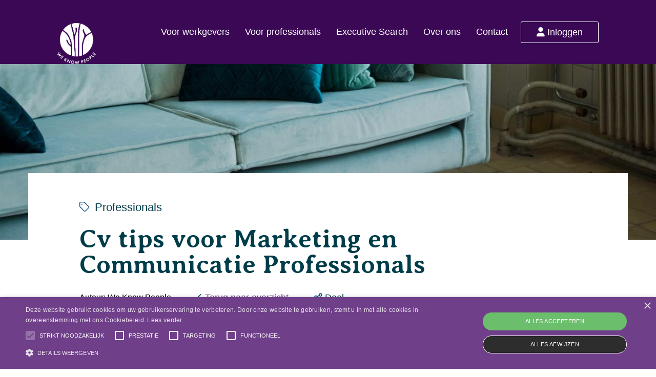

--- FILE ---
content_type: text/html; charset=UTF-8
request_url: https://www.weknowpeople.nl/blog/26/cv-tips-voor-marketing-en-communicatie-professionals
body_size: 15967
content:

<!DOCTYPE html>
<html lang="nl">
<head>
        <!-- Google tag (gtag.js) -->
<script async src="https://www.googletagmanager.com/gtag/js?id=G-Z0Q3CDS2V0"></script>
<script>
  window.dataLayer = window.dataLayer || [];
  function gtag(){dataLayer.push(arguments);}
  gtag('js', new Date());

  gtag('config', 'G-Z0Q3CDS2V0');
</script>
<script type="text/javascript">
_linkedin_partner_id = "3152033";
window._linkedin_data_partner_ids = window._linkedin_data_partner_ids || [];
window._linkedin_data_partner_ids.push(_linkedin_partner_id);
</script><script type="text/javascript">
(function(l) {
if (!l){window.lintrk = function(a,b){window.lintrk.q.push([a,b])};
window.lintrk.q=[]}
var s = document.getElementsByTagName("script")[0];
var b = document.createElement("script");
b.type = "text/javascript";b.async = true;
b.src = "https://snap.licdn.com/li.lms-analytics/insight.min.js";
s.parentNode.insertBefore(b, s);})(window.lintrk);
</script>
<noscript>
<img height="1" width="1" style="display:none;" alt="" src="https://px.ads.linkedin.com/collect/?pid=3152033&fmt=gif" />
</noscript>
<!-- Global site tag (gtag.js) - Google Ads: 850861835 -->
<script async src="https://www.googletagmanager.com/gtag/js?id=AW-850861835"></script>
<script>
  window.dataLayer = window.dataLayer || [];
  function gtag(){dataLayer.push(arguments);}
  gtag('js', new Date());

  gtag('config', 'AW-850861835');
</script>
<meta name="facebook-domain-verification" content="13niqdupf2n7hn2q1h9iqlel2e33sn" />
<!-- Start of HubSpot Embed Code -->
<script type="text/javascript" id="hs-script-loader" async defer src="//js-eu1.hs-scripts.com/144128642.js"></script>
<!-- End of HubSpot Embed Code -->
<!-- Hotjar Tracking Code for https://www.weknowpeople.nl/ -->
<script>
    (function(h,o,t,j,a,r){
        h.hj=h.hj||function(){(h.hj.q=h.hj.q||[]).push(arguments)};
        h._hjSettings={hjid:5145093,hjsv:6};
        a=o.getElementsByTagName('head')[0];
        r=o.createElement('script');r.async=1;
        r.src=t+h._hjSettings.hjid+j+h._hjSettings.hjsv;
        a.appendChild(r);
    })(window,document,'https://static.hotjar.com/c/hotjar-','.js?sv=');
</script>
<!-- Google Tag Manager -->
<script>(function(w,d,s,l,i){w[l]=w[l]||[];w[l].push({'gtm.start':
new Date().getTime(),event:'gtm.js'});var f=d.getElementsByTagName(s)[0],
j=d.createElement(s),dl=l!='dataLayer'?'&l='+l:'';j.async=true;j.src=
'https://www.googletagmanager.com/gtm.js?id='+i+dl;f.parentNode.insertBefore(j,f);
})(window,document,'script','dataLayer','GTM-P4DC99L');</script>
<!-- End Google Tag Manager -->
<!-- Google tag (gtag.js) -->
<script async src="https://www.googletagmanager.com/gtag/js?id=AW-850861835"></script>
<script>
  window.dataLayer = window.dataLayer || [];
  function gtag(){dataLayer.push(arguments);}
  gtag('js', new Date());

  gtag('config', 'AW-850861835');
</script>
<!-- Google Tag Manager -->
<script>(function(w,d,s,l,i){w[l]=w[l]||[];w[l].push({'gtm.start':
new Date().getTime(),event:'gtm.js'});var f=d.getElementsByTagName(s)[0],
j=d.createElement(s),dl=l!='dataLayer'?'&l='+l:'';j.async=true;j.src=
'https://www.googletagmanager.com/gtm.js?id='+i+dl;f.parentNode.insertBefore(j,f);
})(window,document,'script','dataLayer','GTM-KZF9JNSR');</script>
<!-- End Google Tag Manager -->

            <meta charset="utf-8">
                    <meta name="viewport" content="width=device-width, initial-scale=1">
                <meta http-equiv="X-UA-Compatible" content="IE=edge"/>
        <meta name="format-detection" content="telephone=no">
                <link rel="alternate" href="https://www.weknowpeople.nl/blog/26/cv-tips-voor-marketing-en-communicatie-professionals" hreflang="nl">
    
    <!-- Primary Meta Tags -->
    <title>Cv tips voor Marketing en Communicatie Professionals | We Know People</title>
<meta name="description" content="Onderscheid je je als Marketing of Communicatie Professional? Ontdek de belangrijkste cv tips om op te vallen in dit blog" />

    <!-- Open graph / Facebook -->
    <meta property="og:title" content="Cv tips voor Marketing en Communicatie Professionals | We Know People" />
<meta property="og:description" content="Onderscheid je je als Marketing of Communicatie Professional? Ontdek de belangrijkste cv tips om op te vallen in dit blog" />
<meta property="og:url" content="https://www.weknowpeople.nl/blog/26/cv-tips-voor-marketing-en-communicatie-professionals" />
<meta property="og:type" content="website" />

    <script>
    function playAllVideoBg() {
        $('.is_video_bg').each(function () {
            var id = jQuery(this).find('.screen').attr('id');
            $('#' + id).data("youtubePlayer").onYouTubePlayerAPIReady();
        });
    }
</script>
                                
            
            <link rel="icon" type="image/x-icon" href="/uploads/FAV_PEOPLE.png"/>
    
            <link rel="stylesheet" href="/build/v5-font-face.css?82ab47bf">         <link rel="stylesheet" href="/build/vendors~e81d3d5f.css?393ab6dd">         <link rel="stylesheet" href="/build/fa-regular.css?40cc0761">
        <link rel="stylesheet" href="/build/fa-solid.css?e9f05153">
        <link rel="stylesheet" href="/build/fa-light.css?3f2b5525">
        <link rel="stylesheet" href="/build/fa-thin.css?66774d3c">
        <link rel="stylesheet" href="/build/fa-brands.css?c515e713">
        <link rel="stylesheet" href="/build/vendors~db303e03.css?aab4f099">
        
    
                    <link rel="stylesheet" as="style" href="/page/css/serena/contentbox/box.min.css">
        <link rel="stylesheet" as="style" href="/page/css/serena/bootstrap/bootstrap.4.5.min.css"/>
        <link rel="stylesheet" as="style" href="/page/css/serena/states/compiled-states.min.css"/>
        <link rel="stylesheet" href="/build/vendor.css?fdcdc40b">
        <link rel="stylesheet" href="/build/main.css?60558831">
        <link rel="stylesheet" href="/build/c.components.css?a78ddf3f">
        <link rel="stylesheet" href="/build/c.inputs.css?7cc93bdb">
        <link rel="stylesheet" href="/build/c.vacancy.css?e402c723">
        <link rel="stylesheet" href="/build/l.layouts.css?a2f5770c">
        <link rel="stylesheet" href="/build/p.pages.css?60c47633">
        <link rel="stylesheet" as="style" href="/theme.css"/>
    
    <link rel="stylesheet" href="/build/werkenbijweknowpeople.style.extend.css?743f22e8">

    <link rel="stylesheet" href="/build/p.blog.css?0d92e437">

                                        <link rel="canonical" href="">
                        
        <script src="https://kit.fontawesome.com/d9323795c6.js" crossorigin="anonymous"></script>
    </head>
<body class=" page page_blog-detail">
    <svg xmlns="http://www.w3.org/2000/svg" xmlns:xlink="http://www.w3.org/1999/xlink" style="position: absolute; width: 0; height: 0;" width="0" height="0" version="1.1">
    <defs>
        <symbol id="iconpersonal" viewBox="0 0 50 50">
            <path d="M 27.45397,0 27.06225,0.75059 C 26.45795,1.90946 25.6575,2.63836 24.68236,2.91874 23.03301,3.39369 21.38083,2.4461 21.3584,2.43283 a 0.46730699,0.46730699 0 0 0 -0.47459,0.80498 v 3.6e-4 c 0.0809,0.0479 2.00564,1.16436 4.04826,0.58156 1.03532,-0.29551 1.90226,-0.96732 2.58506,-2.00022 a 7.364486,7.364486 0 0 0 1.71729,1.52709 c 1.20448,0.76841 3.15242,1.47523 5.80644,0.75168 a 4.2429907,4.2429907 0 0 0 0.41946,2.65223 c 0.76505,1.43645 2.38707,2.41136 4.82221,2.89902 a 0.4835514,0.4835514 0 0 0 0.0913,0.009 0.46728972,0.46728972 0 0 0 0.0913,-0.92546 C 38.32476,8.30504 36.92009,7.49375 36.29019,6.32179 35.57206,4.98552 36.12707,3.58879 36.13211,3.57646 L 36.54318,2.5904 35.53997,2.95803 C 30.38202,4.84943 27.97931,0.89969 27.88043,0.73147 Z M 13.32211,6.8823 c -1.08598,0.0935 -1.72634,1.08127 -1.75307,1.12332 l -0.0737,0.11464 v 9.0468 C 10.85216,16.45005 10.05596,15.94081 9.35858,15.86193 A 1.4418692,1.4418692 0 0 0 7.99066,16.434 c -0.72897,0.97196 -0.31442,3.69895 0.25847,6.89727 0.10916,0.60915 0.20348,1.13533 0.2603,1.53402 a 7.333271,7.333271 0 0 0 0.763,2.32732 c 0.26822,0.55851 0.50007,1.04127 0.54212,1.74613 a 2.7061682,2.7061682 0 0 1 -0.0387,0.81301 H 0.46729 a 0.46729,0.46729 0 0 0 0,0.93458 h 9.27607 a 0.70542056,0.70542056 0 0 0 0.54979,-0.0978 c 0.36393,-0.24 0.50799,-0.78169 0.45378,-1.70524 -0.0523,-0.88841 -0.34707,-1.50204 -0.63193,-2.0955 A 6.4426168,6.4426168 0 0 1 9.43451,24.73172 C 9.37521,24.31676 9.27975,23.78314 9.1691,23.1652 8.85246,21.3981 8.19344,17.72041 8.73905,16.99405 a 0.5046729,0.5046729 0 0 1 0.51548,-0.20334 c 0.74317,0.0839 1.75162,1.00538 2.24153,2.03454 v 4.75832 h 0.93458 V 8.40943 c 0.14616,-0.18149 0.50116,-0.55542 0.97181,-0.59579 0.39813,-0.0342 0.82482,0.17725 1.27118,0.62865 v 13.27212 h 0.93458 V 8.47948 c 0.2914,-0.21906 0.95137,-0.64889 1.58221,-0.57936 a 1.2463551,1.2463551 0 0 1 0.84696,0.5111 v 13.30315 h 0.93458 V 8.43896 c 0.18692,-0.18411 0.60473,-0.53344 1.11128,-0.54578 0.37663,-0.007 0.75788,0.17633 1.13171,0.55016 V 22.0882 h 0.93458 V 8.46598 c 0.37122,-0.30019 1.37496,-0.92824 2.42991,-0.007 v 23.85514 c -0.15514,0.63121 -1.75276,6.38784 -8.53388,7.25102 H 0.74766 a 0.46729,0.46729 0 0 0 0,0.93458 h 15.35631 l 0.0288,-0.004 c 5.12374,-0.64038 7.56623,-3.9384 8.63464,-6.10252 v 3.57222 c -0.002,0.0882 -0.0964,8.83651 8.61857,10.19202 l 0.0358,0.005 h 16.11091 a 0.46729,0.46729 0 0 0 0,-0.93458 H 33.49516 C 25.63292,45.98225 25.6962,38.31197 25.70274,37.97552 v -21.576 c 0.22112,-0.44393 0.46953,-0.68434 0.74,-0.71518 0.46729,-0.0548 1.04693,0.47554 1.31534,0.77797 v 13.10273 h 0.93458 V 16.4342 c 0.38,-0.55421 0.76623,-0.83581 1.15034,-0.83674 h 0.002 c 0.53346,0 1.04691,0.53733 1.27738,0.84331 v 12.93662 h 0.93458 V 16.44004 c 0.31234,-0.42767 0.65252,-0.65409 1.0127,-0.67465 0.55926,-0.0329 1.1387,0.42782 1.41721,0.71006 v 13.08886 h 0.93458 V 16.46596 c 0.37626,-0.41981 0.75236,-0.63038 1.12806,-0.6188 0.51141,0.0123 0.93698,0.41685 1.11493,0.61442 v 15.533 h 0.93458 v -5.47934 c 0.53757,-0.88355 1.13039,-1.38561 1.67749,-1.4172 a 0.87140187,0.87140187 0 0 1 0.75022,0.3512 c 0.38841,0.60392 0.21099,5.78937 -0.69947,8.2075 -1.59066,2.62281 -0.40479,4.66012 -0.35339,4.74592 l 0.13617,0.22707 h 9.23554 a 0.46729,0.46729 0 0 0 0,-0.93458 h -8.67771 c -0.21122,-0.52337 -0.56791,-1.88775 0.47751,-3.58681 l 0.0372,-0.0774 c 0.94374,-2.45346 1.31457,-8.17652 0.59214,-9.14026 a 1.8072897,1.8072897 0 0 0 -1.55374,-0.72612 c -0.43103,0.025 -1.00832,0.20736 -1.62383,0.8225 v -8.84565 l -0.0894,-0.12303 c -0.0318,-0.0439 -0.79314,-1.07309 -1.92903,-1.10543 -0.58299,-0.0187 -1.13034,0.22114 -1.64099,0.70787 -0.40748,-0.35626 -1.10745,-0.83265 -1.91698,-0.78892 a 2.1042991,2.1042991 0 0 0 -1.43692,0.71481 C 31.21,15.1512 30.59532,14.66288 29.84318,14.66288 c -0.60262,0 -1.15867,0.30075 -1.65998,0.89551 -0.41533,-0.39495 -1.09534,-0.88669 -1.84506,-0.80352 a 1.5364486,1.5364486 0 0 0 -0.82433,0.36361 V 8.06241 l -0.1369,-0.1369 C 24.0113,6.5599 22.53896,7.02472 21.70868,7.6236 A 2.3785047,2.3785047 0 0 0 20.05053,6.9588 2.5497196,2.5497196 0 0 0 18.53805,7.57358 2.077757,2.077757 0 0 0 17.29316,6.97122 c -0.85981,-0.097 -1.66744,0.35194 -2.1123,0.6626 C 14.57769,7.08036 13.95483,6.82775 13.32193,6.88177 Z M 7.19404,43.87267 a 0.46728972,0.46728972 0 1 0 -0.18326,0.91596 c 2.14037,0.42803 3.54503,1.23932 4.17494,2.41128 0.71813,1.33627 0.16312,2.73263 0.15807,2.74497 l -0.41107,0.98642 1.00322,-0.36799 c 5.15757,-1.89159 7.56047,2.0587 7.65953,2.22692 l 0.4264,0.73087 0.39172,-0.75058 c 0.6043,-1.15888 1.40476,-1.88778 2.3799,-2.16815 1.64953,-0.47496 3.30172,0.47263 3.32396,0.48591 a 0.46730699,0.46730699 0 0 0 0.47532,-0.80425 c -0.0809,-0.0478 -2.00602,-1.16474 -4.04826,-0.58156 -1.03533,0.29551 -1.90226,0.96732 -2.58506,2.00022 A 7.364486,7.364486 0 0 0 18.24216,50.1756 C 17.03767,49.40719 15.08974,48.70018 12.43572,49.42392 A 4.2429907,4.2429907 0 0 0 12.01625,46.77169 C 11.25121,45.33524 9.62918,44.36033 7.19404,43.87267 Z"/>
        </symbol>
        <symbol id="icontarget" viewBox="0 0 50 50">
            <path d="M 21.442933,0.25443229 A 24.999458,24.999458 0 0 0 25.000543,49.999072 25.027919,25.027919 0 0 0 50.000003,24.999612 24.999458,24.999458 0 0 0 21.442933,0.25443229 Z m 3.55761,0.89955001 A 23.872559,23.872559 0 0 1 48.846183,24.999612 23.845637,23.845637 0 1 1 25.000543,1.1539823 Z m -2.2851,7.66322 a 16.057344,16.057344 0 0 0 2.2851,31.9512997 16.075613,16.075613 0 0 0 16.05735,-16.05734 16.057344,16.057344 0 0 0 -18.34245,-15.8939597 z m 2.2851,0.99044 A 14.920638,14.920638 0 0 1 39.904073,24.711162 14.903523,14.903523 0 1 1 25.000543,9.8076423 Z m -0.7662,9.7180797 a 5.3844987,5.3844987 0 0 0 0.7662,10.71416 5.3906524,5.3906524 0 0 0 5.3845,-5.38449 5.3844987,5.3844987 0 0 0 -6.1507,-5.32967 z m 0.7662,1.09899 a 4.2354851,4.2354851 0 0 1 4.23068,4.23068 4.2306775,4.2306775 0 1 1 -4.23068,-4.23068 z"/>
        </symbol>
        <symbol id="iconcommunity" viewBox="0 0 50 50">
            <path d="m 25.645367,0 c -2.59429,0 -4.70481,1.98549 -4.70481,4.4259 0,2.54466 2.02768,4.61473 4.52031,4.61473 2.49263,0 4.52031,-2.07007 4.52031,-4.61473 C 29.981177,1.86132 28.157737,0 25.645367,0 Z m 0,0.92252 c 1.97787,0 3.4133,1.47349 3.4133,3.50338 0,2.03599 -1.61403,3.69222 -3.5978,3.69222 -1.98377,0 -3.5978,-1.65623 -3.5978,-3.69222 0,-1.93174 1.69743,-3.50338 3.7823,-3.50338 z m -15.49821,7.5646 c -2.5942904,0 -4.7048104,1.98548 -4.7048104,4.4259 0,2.54466 2.02768,4.61473 4.52031,4.61473 2.4926304,0 4.5203104,-2.07007 4.5203104,-4.61473 0,-2.56459 -1.82344,-4.4259 -4.33581,-4.4259 z m 30.81192,0.55351 c -2.59429,0 -4.70481,1.98548 -4.70481,4.4259 0,2.54466 2.02768,4.61472 4.52031,4.61472 2.49263,0 4.52031,-2.07006 4.52031,-4.61472 0,-2.56459 -1.82343,-4.4259 -4.33581,-4.4259 z m -30.81192,0.369 c 1.97787,0 3.4133,1.47349 3.4133,3.50339 0,2.03599 -1.61403,3.69221 -3.5978004,3.69221 -1.98377,0 -3.5978,-1.65622 -3.5978,-3.69221 0,-1.93174 1.69742,-3.50339 3.7823004,-3.50339 z m 30.81192,0.55351 c 1.97787,0 3.4133,1.47349 3.4133,3.50339 0,2.03598 -1.61403,3.69221 -3.5978,3.69221 -1.98377,0 -3.5978,-1.65623 -3.5978,-3.69221 0,-1.93174 1.69743,-3.50339 3.7823,-3.50339 z m -15.21569,0.0414 c -1.24851,-0.0127 -2.57609,0.13079 -3.97617,0.43099 -2.0871,0.44705 -3.83343,1.83868 -5.05004,4.02374 a 11.817756,11.817756 0 0 0 -1.21044,3.16573 0.46125634,0.46125634 0 0 0 0.36396,0.53981 0.46291686,0.46291686 0 0 0 0.5409,-0.36431 c 0.0109,-0.0553 1.13216,-5.51777 5.54805,-6.46408 3.01772,-0.64668 5.65867,-0.53027 7.85,0.3463 1.53433,0.61366 4.16025,2.24233 4.50915,6.25471 a 0.46125634,0.46125634 0 0 0 0.45945,0.42054 c 0.0133,0 0.0271,-1.5e-4 0.0407,-0.002 a 0.46125634,0.46125634 0 0 0 0.41909,-0.49945 c -0.4059,-4.67197 -3.69144,-6.47301 -5.08499,-7.02947 -1.33008,-0.53189 -2.80446,-0.80639 -4.40968,-0.8227 z m -0.28252,8.07667 c -2.59429,0 -4.70481,1.98549 -4.70481,4.4259 0,2.54466 2.02768,4.61473 4.52031,4.61473 2.49263,0 4.52031,-2.07007 4.52031,-4.61473 0,-2.56458 -1.82344,-4.4259 -4.33581,-4.4259 z m -15.21569,0.41045 c -1.2485104,-0.0127 -2.5760904,0.13087 -3.9761804,0.43099 -2.08709,0.44705 -3.83342,1.83867 -5.05003,4.02374 a 11.817756,11.817756 0 0 0 -1.21043998,3.16573 0.46131662,0.46131662 0 0 0 0.90558,0.17657 c 0.0109,-0.0554 1.13179998,-5.51776 5.54767998,-6.46407 3.01791,-0.64687 5.6592204,-0.53009 7.8503704,0.3463 1.53377,0.61273 4.15953,2.24145 4.50842,6.25291 a 0.46125634,0.46125634 0 0 0 0.45946,0.42125 c 0.0133,0 0.0271,-1.4e-4 0.0407,-0.002 a 0.46125634,0.46125634 0 0 0 0.41909,-0.49945 c -0.4059,-4.67198 -3.69144,-6.47302 -5.08499,-7.02948 -1.33008,-0.53199 -2.80446,-0.80643 -4.40968,-0.82269 z m 15.21569,0.51207 c 1.97787,0 3.4133,1.47348 3.4133,3.50338 0,2.03599 -1.61403,3.69221 -3.5978,3.69221 -1.98377,0 -3.5978,-1.65622 -3.5978,-3.69221 0,-1.93174 1.69742,-3.50338 3.7823,-3.50338 z m 15.042,0.0404 c -1.24852,-0.0127 -2.57617,0.13115 -3.97617,0.43134 -2.08709,0.44705 -3.83307,1.83832 -5.04968,4.02338 a 11.817756,11.817756 0 0 0 -1.21043,3.1661 0.46127848,0.46127848 0 0 0 0.90521,0.17621 c 0.0109,-0.0554 1.13217,-5.51776 5.54805,-6.46408 3.01791,-0.64575 5.65867,-0.53008 7.85001,0.34631 1.53432,0.61365 4.16024,2.24233 4.50914,6.2547 a 0.46125634,0.46125634 0 0 0 0.45945,0.42054 c 0.0133,0 0.0271,-1.4e-4 0.0407,-0.002 a 0.46125634,0.46125634 0 0 0 0.4191,-0.49946 c -0.40665,-4.67197 -3.69181,-6.47281 -5.08535,-7.03019 -1.33008,-0.53189 -2.80481,-0.80675 -4.41005,-0.82305 z m -14.7602,9.04062 c -1.24851,-0.0127 -2.57609,0.13115 -3.97617,0.43135 -2.0871,0.44705 -3.83307,1.83831 -5.04968,4.02338 a 11.817756,11.817756 0 0 0 -1.21044,3.16609 0.46127848,0.46127848 0 0 0 0.90522,0.17621 c 0.0109,-0.0554 1.13216,-5.51776 5.54805,-6.46407 3.01772,-0.64576 5.65867,-0.53027 7.85,0.3463 1.53433,0.61366 4.16025,2.24233 4.50915,6.25471 a 0.46125634,0.46125634 0 0 0 0.45945,0.42054 c 0.0133,0 0.0271,-1.5e-4 0.0407,-0.002 a 0.46125634,0.46125634 0 0 0 0.41909,-0.49945 c -0.40664,-4.67197 -3.6918,-6.47281 -5.08535,-7.0302 -1.33008,-0.53188 -2.80482,-0.80674 -4.41004,-0.82305 z"/>
        </symbol>
        <symbol id="iconsearch" viewBox="0 0 50 50">
            <path d="M 29.816907,1.9320848e-6 A 20.175224,20.175224 0 0 0 16.284427,35.146882 l -16.11892956,17.9529 a 0.62105003,0.62105003 0 1 0 0.92411996,0.82972 L 17.231327,35.952592 A 20.180193,20.180193 0 1 0 29.816907,1.9320848e-6 Z m 0,39.1261600679152 a 18.942026,18.942026 0 1 1 18.94202,-18.94203 18.962728,18.962728 0 0 1 -18.94202,18.94203 z" id="path125"/>
        </symbol>
    </defs>
</svg><!-- Google Tag Manager (noscript) -->
<noscript><iframe src="https://www.googletagmanager.com/ns.html?id=GTM-P4DC99L"
height="0" width="0" style="display:none;visibility:hidden"></iframe></noscript>
<!-- End Google Tag Manager (noscript) -->
<!-- Google Tag Manager (noscript) -->
<noscript><iframe src="https://www.googletagmanager.com/ns.html?id=GTM-KZF9JNSR"
height="0" width="0" style="display:none;visibility:hidden"></iframe></noscript>
<!-- End Google Tag Manager (noscript) -->
<script>
    (function (o, u, t, b, a, s, e) {
        window[b] = window[b] || {}; (e = e || [])['key'] = o; e['__obr'] = u.location.href; a = [];
        u.location.search.replace('?', '').split('&').forEach(function (q) { if (q.startsWith(b) || q.startsWith('_obid')) e[q.split('=')[0]] = q.split('=')[1]; });
        e['_obid'] = e['_obid'] || (u.cookie.match(/(^|;)\s*_obid\s*=\s*([^;]+)/) || []).pop() || 0;
        for (k in e) { if (e.hasOwnProperty(k)) a.push(encodeURIComponent(k) + '=' + encodeURIComponent(e[k])); }
        s = u.createElement('script'); s.src = t + '?' + a.join('&'); u.body.appendChild(s);
    })('fff8c7ff-53fe-4cdd-a7c0-8858c35fee29', document, 'https://plugin.sopro.io/hq.js', 'outbase');
</script>
<!-- Start of HubSpot Embed Code -->
  <script type="text/javascript" id="hs-script-loader" async defer src="//js-eu1.hs-scripts.com/144128642.js"></script>
<!-- End of HubSpot Embed Code -->
    




<!-- desktop header -->
        <header id="mainHeader" class="l-col-3 " data-component="MegaMenuToggle">
                <div class="is-container container-fluid is-content-fluid">
                            <div class="head">
                    <div class="grid flex-group">
                                                    <div class="site-logo">
    <a href="/"
       title="Ga naar de homepage">
        <img loading="lazy" src="/uploads/LOGO WEKNOWPEOPLE-28 (1).png"
             alt="We Know People logo">
    </a>
</div>                                                                            
<div class="site-nav">
    <nav class="header-nav">
        <ul>
                                                                                                <li 
                tabindex="0"
                class=" has-submenu  ">

                        <a title="Voor werkgevers"
           href="/werving-en-selectie" >
                        <span class="">Voor werkgevers</span>
                                </a>
    

                            <ul tabindex="-1">
                                                                                                                <li 
                
                class="  Interim Recruitment ">

                        <a title="Interim Marketing Recruitment"
           href="/interim-marketeer-inhuren" >
                        <span class="">Interim Marketing Recruitment</span>
                                </a>
    

                    </li>
    
                                                                                                                <li 
                
                class=" ">

                        <a title="Interim AI Expert"
           href="/interim-ai-marketeer-inhuren" >
                        <span class="">Interim AI Expert</span>
                                </a>
    

                    </li>
    
                                                                                                                <li 
                
                class=" ">

                        <a title="Marketing Recruitment"
           href="/recruitment" >
                        <span class="">Marketing Recruitment</span>
                                </a>
    

                    </li>
    
                                                                                                                <li 
                
                class=" ">

                        <a title="Detachering"
           href="/detachering" >
                        <span class="">Detachering</span>
                                </a>
    

                    </li>
    
                                                                                                                <li 
                
                class=" ">

                        <a title="International clients"
           href="/employers-recruitment" >
                        <span class="">International clients</span>
                                </a>
    

                    </li>
    
                                                                                                                <li 
                
                class=" ">

                        <a title="Klantcases"
           href="/klantcases" >
                        <span class="">Klantcases</span>
                                </a>
    

                    </li>
    
                                    </ul>
                    </li>
    
                                                                                                <li 
                tabindex="0"
                class=" has-submenu  ">

                        <a title="Voor professionals"
           href="/voor-kandidaten" >
                        <span class="">Voor professionals</span>
                                </a>
    

                            <ul tabindex="-1">
                                                                                                        <li 
                
                class=" ">

                        <a title="Vacatures" href="
                    /vacatures
                "><span>Vacatures</span></a>
    

                    </li>
    
                                                                                                                <li 
                
                class=" ">

                        <a title="Voor interim professionals"
           href="/voor-interim-professionals" >
                        <span class="">Voor interim professionals</span>
                                </a>
    

                    </li>
    
                                                                        <li 
                
                class=" ">

                        <a title="Schrijf je in / Urenportaal" href="https://mijnportaal.weknowpeople.nl/inloggen"
           target="_blank"><span>Schrijf je in / Urenportaal</span></a>
    

                    </li>
    
                                    </ul>
                    </li>
    
                                                                                                <li 
                
                class=" ">

                        <a title="Executive Search"
           href="/executive-search" >
                        <span class="">Executive Search</span>
                                </a>
    

                    </li>
    
                                                                                                <li 
                tabindex="0"
                class=" has-submenu  ">

                        <a title="Over ons"
           href="/over-ons" >
                        <span class="">Over ons</span>
                                </a>
    

                            <ul tabindex="-1">
                                                                                                                <li 
                
                class=" ">

                        <a title="Werken bij We Know People"
           href="/werken-bij-weknowpeople" >
                        <span class="">Werken bij We Know People</span>
                                </a>
    

                    </li>
    
                                                                                                                <li 
                tabindex="0"
                class=" has-submenu  ">

                        <a title="Nieuws"
           href="/blogs" >
                        <span class="">Nieuws</span>
                                </a>
    

                            <ul tabindex="-1">
                                                                                                                <li 
                
                class=" ">

                        <a title="8 tips om wél het juiste talent aan te trekken"
           href="/acht-tips-om-wel-het-juiste-talent-aan-te-trekken" >
                        <span class="">8 tips om wél het juiste talent aan te trekken</span>
                                </a>
    

                    </li>
    
                                                                                                                <li 
                
                class=" ">

                        <a title="Cv-tips"
           href="/cv-tips" >
                        <span class="">Cv-tips</span>
                                </a>
    

                    </li>
    
                                    </ul>
                    </li>
    
                                                                                                                <li 
                
                class=" ">

                        <a title="Public en Executives"
           href="/Public%26Executives" >
                        <span class="">Public en Executives</span>
                                </a>
    

                    </li>
    
                                    </ul>
                    </li>
    
                                                                                                <li 
                
                class=" ">

                        <a title="Contact"
           href="/contact" >
                        <span class="">Contact</span>
                                </a>
    

                    </li>
    
                    </ul>
    </nav>
</div>                                                    <div class="user-nav">
                    <a href="/favorieten" style="display: none;" data-component="FavoriteButtonToggle" data-target="vacancy"
               class=" is-btn is-btn-outlined-blank small favorites-toggle">
                <span data-component="FavoriteCount">
                    <i class="fal fa-heart"></i>
                    <div class="badge badge-float badge-notification badge--notification-bubble"
                         data-target="FavoriteCount">0</div>
                </span>
            </a>
                <a class="is-btn is-btn-outlined-blank"
           href="https://mijnportaal.weknowpeople.nl/inloggen"
           target="_blank"><i class="fas fa-user icon-before"></i>Inloggen</a>
    </div>
                    </div>
                </div>
                        <!-- mobile header -->
                            <div data-component="MenuMobile" class="head mobile">
                    <div class="grid flex-group">
                                                    <div class="site-nav">
                                <div class="component_button">
                                    <div class="actions">
                                        <button type="button" id="c-button--slide-left"
                                                class="navbar-toggle c-button--slide-left is-btn is-btn-icon">
                                            <span class="sr-only">Menu</span>
                                            <i class="fal fa-bars"></i>
                                        </button>
                                    </div>
                                </div>
                            </div>
                                                                            <div class="site-logo">
    <a href="/"
       title="Ga naar de homepage">
        <img loading="lazy" src="/uploads/LOGO WEKNOWPEOPLE-28 (1).png"
             alt="We Know People logo">
    </a>
</div>                                                                            <div class="user-nav">
                                <div class="component_button">
                                    <div class="actions">
                                        
                                            </div>
                                </div>
                            </div>
                                            </div>
                </div>
                    </div>
                                </header>

<!-- Mobile menu (slideout) -->
    <div class="mobilemenu" id="o-wrapper">
        <nav id="c-menu--slide-left" class="c-menu c-menu--slide-left">
            <div class="head">
                                    <div class="site-logo">
    <a href="/"
       title="Ga naar de homepage">
        <img loading="lazy" src="/uploads/LOGO WEKNOWPEOPLE-28 (1).png"
             alt="We Know People logo">
    </a>
</div>                    <button class="c-menu__close navbar-toggle is-btn is-btn-icon">
                        <i class="far fa-times"></i>
                    </button>
                            </div>
            <div class="wrapper">
                    <ul class="c-menu__items">
        
                                                                                        <li class="c-menu__item ">
                        <a class="c-menu__link" title="Voor werkgevers"
               href="/werving-en-selectie">
                Voor werkgevers
                            </a>
        
                    <span class="submenu-next">
                <i class="far fa-angle-right"></i>
            </span>
            <ul>
                <span class="submenu-back">
                    <i class="far fa-angle-left"></i>
                </span>
                                                                                                        <li class="c-menu__item  Interim Recruitment">
                        <a class="c-menu__link" title="Interim Marketing Recruitment"
               href="/interim-marketeer-inhuren">
                Interim Marketing Recruitment
                            </a>
        
                </li>
    
                                                                                                        <li class="c-menu__item ">
                        <a class="c-menu__link" title="Interim AI Expert"
               href="/interim-ai-marketeer-inhuren">
                Interim AI Expert
                            </a>
        
                </li>
    
                                                                                                        <li class="c-menu__item ">
                        <a class="c-menu__link" title="Marketing Recruitment"
               href="/recruitment">
                Marketing Recruitment
                            </a>
        
                </li>
    
                                                                                                        <li class="c-menu__item ">
                        <a class="c-menu__link" title="Detachering"
               href="/detachering">
                Detachering
                            </a>
        
                </li>
    
                                                                                                        <li class="c-menu__item ">
                        <a class="c-menu__link" title="International clients"
               href="/employers-recruitment">
                International clients
                            </a>
        
                </li>
    
                                                                                                        <li class="c-menu__item ">
                        <a class="c-menu__link" title="Klantcases"
               href="/klantcases">
                Klantcases
                            </a>
        
                </li>
    
                            </ul>
                </li>
    
                                                                                        <li class="c-menu__item ">
                        <a class="c-menu__link" title="Voor professionals"
               href="/voor-kandidaten">
                Voor professionals
                            </a>
        
                    <span class="submenu-next">
                <i class="far fa-angle-right"></i>
            </span>
            <ul>
                <span class="submenu-back">
                    <i class="far fa-angle-left"></i>
                </span>
                                                                                                <li class="c-menu__item ">
                        <a class="c-menu__link" title="Vacatures"
               href="/vacatures">Vacatures</a>
        
                </li>
    
                                                                                                        <li class="c-menu__item ">
                        <a class="c-menu__link" title="Voor interim professionals"
               href="/voor-interim-professionals">
                Voor interim professionals
                            </a>
        
                </li>
    
                                                                <li class="c-menu__item ">
                        <a class="c-menu__link" title="Schrijf je in / Urenportaal" href="https://mijnportaal.weknowpeople.nl/inloggen" target="_blank">Schrijf je in / Urenportaal</a>
        
                </li>
    
                            </ul>
                </li>
    
                                                                                        <li class="c-menu__item ">
                        <a class="c-menu__link" title="Executive Search"
               href="/executive-search">
                Executive Search
                            </a>
        
                </li>
    
                                                                                        <li class="c-menu__item ">
                        <a class="c-menu__link" title="Over ons"
               href="/over-ons">
                Over ons
                            </a>
        
                    <span class="submenu-next">
                <i class="far fa-angle-right"></i>
            </span>
            <ul>
                <span class="submenu-back">
                    <i class="far fa-angle-left"></i>
                </span>
                                                                                                        <li class="c-menu__item ">
                        <a class="c-menu__link" title="Werken bij We Know People"
               href="/werken-bij-weknowpeople">
                Werken bij We Know People
                            </a>
        
                </li>
    
                                                                                                        <li class="c-menu__item ">
                        <a class="c-menu__link" title="Nieuws"
               href="/blogs">
                Nieuws
                            </a>
        
                    <span class="submenu-next">
                <i class="far fa-angle-right"></i>
            </span>
            <ul>
                <span class="submenu-back">
                    <i class="far fa-angle-left"></i>
                </span>
                                                                                                        <li class="c-menu__item ">
                        <a class="c-menu__link" title="8 tips om wél het juiste talent aan te trekken"
               href="/acht-tips-om-wel-het-juiste-talent-aan-te-trekken">
                8 tips om wél het juiste talent aan te trekken
                            </a>
        
                </li>
    
                                                                                                        <li class="c-menu__item ">
                        <a class="c-menu__link" title="Cv-tips"
               href="/cv-tips">
                Cv-tips
                            </a>
        
                </li>
    
                            </ul>
                </li>
    
                                                                                                        <li class="c-menu__item ">
                        <a class="c-menu__link" title="Public en Executives"
               href="/Public%26Executives">
                Public en Executives
                            </a>
        
                </li>
    
                            </ul>
                </li>
    
                                                                                        <li class="c-menu__item ">
                        <a class="c-menu__link" title="Contact"
               href="/contact">
                Contact
                            </a>
        
                </li>
    
            </ul>
            </div>
        </nav><!-- /c-menu slide-left -->
    </div>
    <div id="c-mask" class="c-mask"></div><!-- /c-mask -->

        <!-- start search overlay -->
    <div class="is-overlay is-overlay--fullscreen search-overlay ">
        <div class="flex-group">
            <div class="component component_overlay-search flex-group">
                <h2 class="section-title">Waar ben je naar op zoek?</h2>
                <form method="get" class="search-form" action="/zoeken">
                    <div class="form-group">
                        <input id="field" class="form-control" type="text" value="" name="q"
                               placeholder="Waar ben je naar op zoek?">
                    </div>
                </form>
                <nav class="overlay-close container-fluid">
                    <div class="flex-group">
                        <a href="#" class="is-btn is-background-color-accent"
                           id="search-submit-trigger">Zoeken
                        </a>
                        <a href="javascript:void(0)" class="is-btn is-btn-link close-btn c-align">
                            <i class="fal fa-times icon-before"></i> Sluiten
                        </a>
                    </div>
                </nav>
            </div>
        </div>
    </div>
    <!-- end searchOverlay -->


    <div id="pagewrapper" class="is-wrapper pagewrapper">
                                                <div class="section is-section is-box layout layout_hero">
            <div class="is-overlay">
                <div class="is-overlay-bg"  style="background-image:url('https://www.weknowpeople.nl/media/cache/hero/uploads/Blog%20header%20-%20bank%20-%20klein%20bestand.jpg');"></div>
                <div class="is-overlay-color"></div>
                <div class="is-overlay-content"></div>
            </div>
        </div>
        <div class="section is-section layout layout_main">
        <div class="is-boxes">
            <div class="is-box-centered">
                <div class="is-container ">
                                            <div class="card component_blog-header">
                            <div class="card-body">
                                                                                                            <div class="category-tags">
                                                                                            <a href="/blogs/professionals">
                                                    <i class="fal fa-tag icon-before"></i> Professionals
                                                </a>
                                                                                    </div>
                                                                                                    <h1 class="blog-title">Cv tips voor Marketing en Communicatie Professionals</h1>
                                

    <div class="partial partial_blog-author">
                                                        <div class="author">
                        <p>Auteur: We Know People
                        </p>
                    </div>
                                                        <a href="/blogs" title="Terug naar overzicht" class="">
                <i class="far fa-angle-left icon-before"></i>Terug naar overzicht
            </a>
                                <div class="widget widget_share dropdown show ">
        <a class="dropdown-toggle card-img-text" role="button"
           id="dropdownMenuLink"
           data-toggle="dropdown" aria-haspopup="true"
           aria-expanded="false"
           data-button-type="share_btn_start">
            <i class="far fa-share-alt icon-before"></i>Deel
        </a>
        <div class="dropdown-menu"
             aria-labelledby="dropdownMenuLink">
                            <a target="_blank"
                   href="https://www.facebook.com/sharer/sharer.php?u=https://www.weknowpeople.nl/blog/26/cv-tips-voor-marketing-en-communicatie-professionals"
                   title="Deel Cv tips voor Marketing en Communicatie Professionals op Facebook"
                   class="facebook dropdown-item"
                   data-button-type="share_btn_facebook">
                    <i class="fab fa-fw fa-facebook-f icon-before"></i>
                    Facebook
                </a>
                                        <a target="_blank"
                   href="https://twitter.com/intent/tweet?text=https://www.weknowpeople.nl/blog/26/cv-tips-voor-marketing-en-communicatie-professionals"
                   title="Deel Cv tips voor Marketing en Communicatie Professionals op Twitter"
                   class="twitter dropdown-item"
                   data-button-type="share_btn_twitter">
                    <i class="fab fa-fw fa-twitter icon-before"></i>
                    Twitter
                </a>
                                        <a target="_blank"
                   href="https://www.linkedin.com/sharing/share-offsite?url=https://www.weknowpeople.nl/blog/26/cv-tips-voor-marketing-en-communicatie-professionals"
                   title="Deel Cv tips voor Marketing en Communicatie Professionals op LinkedIn"
                   class="linkedin dropdown-item"
                   data-button-type="share_btn_linkedin">
                    <i class="fab fa-fw fa-linkedin-in icon-before"></i>
                    LinkedIn
                </a>
                                        <a href="mailto:?subject=Cv%20tips%20voor%20Marketing%20en%20Communicatie%20Professionals&body=Cv%20tips%20voor%20Marketing%20en%20Communicatie%20Professionals%20https%3A%2F%2Fwww.weknowpeople.nl%2Fblog%2F26%2Fcv-tips-voor-marketing-en-communicatie-professionals"
                   title="Deel Cv tips voor Marketing en Communicatie Professionals" class="email dropdown-item" target="_blank"
                   data-button-type="share_btn_mail">
                    <i class="fas fa-fw fa-envelope icon-before"></i> E-mail
                </a>
                                        <a href="https://web.whatsapp.com/send?text=https%3A%2F%2Fwww.weknowpeople.nl%2Fblog%2F26%2Fcv-tips-voor-marketing-en-communicatie-professionals"
                   title="Deel via Whatsapp"
                   class="whatsapp dropdown-item"
                   target="_blank"
                   data-settings='{"class": "buttonProps"}'
                   data-button-type="share_btn_whatsapp">
                    <i class="fab fa-fw fa-whatsapp icon-before"></i>
                    Whatsapp
                </a>
                    </div>
    </div>

            </div>
                            </div>
                        </div>
                                            <div class="component component_blog-content">
        <div class="breadcrumbs">
                        <a href="/" class="breadcrumbs-link">Homepage</a>
                            <span class="breadcrumbs-divider"></span>
                                <a href="/over-ons" class="breadcrumbs-link">Over ons</a>
                            <span class="breadcrumbs-divider"></span>
                                <a href="/blogs" class="breadcrumbs-link">Nieuws</a>
                            <span class="breadcrumbs-divider"></span>
                                <span class="breadcrumbs-current-page">Cv tips voor Marketing en Communicatie Professionals</span>
                    </div>

    </div>
    <div class="component">
        
    </div>
    <div class="component component_blog-content">
        <p class="date">6 augustus 2023</p>
        <p>Hoe onderscheid je je als Marketing of Communicatie Professional? Wat zijn de do’s en don’ts voor cv's in het marcom vakgebied? In dit blog geven we je de belangrijkste cv tips voor Marketing en Communicatie Professionals.&nbsp;<br>&nbsp;</p><h2>Cv tip 1:&nbsp;Maak een summary</h2><p>Laten we met de belangrijkste tip beginnen: voeg een korte summary aan het cv toe. Anders dan voor Data Professionals, is voor Marketing en Communicatie Professionals persoonlijkheid erg belangrijk. Uit een cv met enkel werkervaring gaat dat echter niet blijken.&nbsp;In veel marcom functies gaat het om content schrijven, een merk uitdragen, of creatieve marketingoplossingen bedenken. Het is daarom van&nbsp;belang&nbsp;dat jij qua tone of voice en persoonlijkheid&nbsp;past binnen de bedrijfscultuur.</p><p>De summary kan op verschillende manieren geschreven worden, wat (uiteraard) afhangt van&nbsp;jouw persoonlijkheid. Bullet points, een stukje tekst of key words met een visual: het is allemaal goed. Hier een goed voorbeeld:</p><ul><li>Storyteller</li><li>King of the 140 characters (now 280)</li><li>Intercultural perspective &nbsp;</li><li>Loves copywriting with a good cup of coffee</li><li>Make. It. Happen.</li></ul><p>Kort, duidelijk, en het geeft de lezer direct een gevoel van wie jij bent. Een ander voorbeeld:&nbsp;<br>‘’Ik ben een 29-jarige ‘Creative Content &amp; Branding Specialist’ met een hart voor communicatie. Ik hou van mooie dingen maken. Dat doe ik het liefst voor lifestyle en fashion brands.’’&nbsp;</p><p>Zie je het verschil in tone of voice tussen beide? Op basis hiervan kan een Recruitment Consultant al een inschatting maken van de mogelijkheid tot een&nbsp;match tussen de professional en de opdrachtgever. Dus: de perfecte summary is kort, duidelijk en persoonlijk.<br>&nbsp;</p><h2>Cv tip 2:&nbsp;Gebruik een foto</h2><p>Omdat het in marketing en <a href="https://www.weknowpeople.nl/communicatie-recruitment">communicatie functies</a> gaat om het totaalplaatje (daarmee bedoelen we: werkervaring én persoonlijkheid) is het belangrijk dat je dat overbrengt in jouw cv. Een foto draagt daaraan bij; het laat zien wat je uitstraalt als persoon. Met een foto wordt je cv ook&nbsp;beter onthouden.</p><p>Tips voor een goede cv-foto:</p><ul><li>Gebruik een actuele foto</li><li>Gebruik een foto die uitstraalt wie je bent</li><li>Gebruik een lichte foto</li><li>Zorg ervoor dat je gezicht goed duidelijk is (dus geen schuine haarlokken voor je ogen laten hangen)</li><li>Plaats de foto niet te groot op je cv (dat leidt af)&nbsp;<br>&nbsp;</li></ul><h2>Cv tip 3:&nbsp;Maak je cv gebruiksvriendelijk voor een Recruiter</h2><p>Maak je cv gebruiksvriendelijk voor de lezer. Als een Recruitment Consultant jouw cv ziet, moet het voor hem of haar meteen duidelijk zijn wie je bent en wat je ervaring is. Duidelijke kopjes en structuur helpen hierbij.&nbsp;</p><p>Onze Teamlead Wering &amp; Selectie Esmee adviseert je om&nbsp;de werkervaring op het cv&nbsp;te beginnen met een jaartal (aan de linkerkant) gevolgd door de werkgever. Daaronder de functie die je hebt vervuld en dan een opsomming van verantwoordelijkheden. De werkgever bovenaan is voor Marketing en Communicatie Professionals van belang, omdat er vaak gekeken wordt naar werkervaring binnen een bepaalde branche of bij aansprekende labels.&nbsp;</p><p>Een cv van één A4 heeft Esmee's voorkeur. We zien goede cv’s langskomen van vijftigers die ook op één kantje passen: dat kan dus zeker! Twee manieren waarop&nbsp;je dat kan doen:</p><p>1. Zet de meest recente en relevante werkervaring bovenaan. Voeg hier een aantal bullets aan toe met jouw verantwoordelijkheden en prestaties (toegespitst op de vacature waar jij voor solliciteert). Zet daaronder oudere en minder relevante werkervaring, en laat hier de bullets weg. Daar kunnen Recruiters en opdrachtgevers altijd in een persoonlijk gesprek nog naar vragen.</p><p>2. Wat je ook kan doen, is: pagina 1 compact houden en pagina 2 gebruiken voor extra tekst en uitleg. Zo hebben lezers in één oogopslag een overzicht van jouw werkgevers, functies en vaardigheden en kunnen ze doorbladeren naar pagina 2 als jouw profiel lijkt aan te sluiten.<br>&nbsp;</p><h2>Cv tip 4:&nbsp;Maak je cv gebruikersvriendelijk voor jezelf</h2><p>Het is verstandig om als marcommer jouw cv aan te passen de&nbsp;vacature. Dat betekent wel dat je het cv voor elke sollicitatie zult moeten veranderen. Zorg ervoor dat dat in no-time gedaan kan zijn, zodat je niet teveel tijd kwijt bent met solliciteren. Kopjes en bullet points zijn hiervoor handig. Je kan ook gebruik maken van&nbsp;onze overzichtelijke,&nbsp;gratis cv templates.</p><p>Even een laatste check: staat alle relevante informatie bovenaan? Gebruik je niet teveel tekst? En is het cv overzichtelijk en makkelijk leesbaar? Als het antwoord op die drie vragen ‘ja’ is, dan ben je geslaagd voor het onderdeel ‘gebruikersvriendelijk’.<br>&nbsp;</p><h2>Nog één laatste tip</h2><p>Als je je cv maakt, houd dan het volgende in je achterhoofd: een cv is een uitgebreidere versie van je visitekaartje. En specifiek voor Marketing en Communicatie Professionals is het dus van belang dat hierin ook jouw persoonlijkheid naar voren komt.<br>&nbsp;</p><h2>Creatives, let op! De bovenstaande tips gelden niet voor jullie</h2><p>Ben jij een Digital Creative of Art Director? Dan gelden de bovenstaande tips niet voor jou. Jouw belangrijkste skill&nbsp;is je creativiteit; en dat mag je op allerlei out-of-the-box manieren laten zien. Gebruik je een foto waarop je een hele grote kauwgombal blaast? Super leuk! Begin jij jouw cv niet met ‘curriculum vitae’, maar met ‘aloha!’, ook goed. Als het maar bij je past.&nbsp;</p><p>PS&nbsp;meer cv tips voor Digital Professionals vind je hier.&nbsp;</p>
        

    <div class="partial partial_blog-author">
                                                        <div class="author">
                        <p>Auteur: We Know People
                        </p>
                    </div>
                                                        <a href="/blogs" title="Terug naar overzicht" class="">
                <i class="far fa-angle-left icon-before"></i>Terug naar overzicht
            </a>
                                <div class="widget widget_share dropdown show ">
        <a class="dropdown-toggle card-img-text" role="button"
           id="dropdownMenuLink"
           data-toggle="dropdown" aria-haspopup="true"
           aria-expanded="false"
           data-button-type="share_btn_start">
            <i class="far fa-share-alt icon-before"></i>Deel
        </a>
        <div class="dropdown-menu"
             aria-labelledby="dropdownMenuLink">
                            <a target="_blank"
                   href="https://www.facebook.com/sharer/sharer.php?u=https://www.weknowpeople.nl/blog/26/cv-tips-voor-marketing-en-communicatie-professionals"
                   title="Deel Cv tips voor Marketing en Communicatie Professionals op Facebook"
                   class="facebook dropdown-item"
                   data-button-type="share_btn_facebook">
                    <i class="fab fa-fw fa-facebook-f icon-before"></i>
                    Facebook
                </a>
                                        <a target="_blank"
                   href="https://twitter.com/intent/tweet?text=https://www.weknowpeople.nl/blog/26/cv-tips-voor-marketing-en-communicatie-professionals"
                   title="Deel Cv tips voor Marketing en Communicatie Professionals op Twitter"
                   class="twitter dropdown-item"
                   data-button-type="share_btn_twitter">
                    <i class="fab fa-fw fa-twitter icon-before"></i>
                    Twitter
                </a>
                                        <a target="_blank"
                   href="https://www.linkedin.com/sharing/share-offsite?url=https://www.weknowpeople.nl/blog/26/cv-tips-voor-marketing-en-communicatie-professionals"
                   title="Deel Cv tips voor Marketing en Communicatie Professionals op LinkedIn"
                   class="linkedin dropdown-item"
                   data-button-type="share_btn_linkedin">
                    <i class="fab fa-fw fa-linkedin-in icon-before"></i>
                    LinkedIn
                </a>
                                        <a href="mailto:?subject=Cv%20tips%20voor%20Marketing%20en%20Communicatie%20Professionals&body=Cv%20tips%20voor%20Marketing%20en%20Communicatie%20Professionals%20https%3A%2F%2Fwww.weknowpeople.nl%2Fblog%2F26%2Fcv-tips-voor-marketing-en-communicatie-professionals"
                   title="Deel Cv tips voor Marketing en Communicatie Professionals" class="email dropdown-item" target="_blank"
                   data-button-type="share_btn_mail">
                    <i class="fas fa-fw fa-envelope icon-before"></i> E-mail
                </a>
                                        <a href="https://web.whatsapp.com/send?text=https%3A%2F%2Fwww.weknowpeople.nl%2Fblog%2F26%2Fcv-tips-voor-marketing-en-communicatie-professionals"
                   title="Deel via Whatsapp"
                   class="whatsapp dropdown-item"
                   target="_blank"
                   data-settings='{"class": "buttonProps"}'
                   data-button-type="share_btn_whatsapp">
                    <i class="fab fa-fw fa-whatsapp icon-before"></i>
                    Whatsapp
                </a>
                    </div>
    </div>

            </div>
    </div>
                                                                
                    </div>
            </div>
        </div>
    </div>
            
    
<div class="section is-section is-light-text is-vh-height-50">
            <div class="is-overlay">
            <div class="is-overlay-bg" style="background-image: url('https://www.weknowpeople.nl/media/cache/hero/uploads/siteblock%20-%20cy%20en%20alet2.jpg');"></div>
            <div class="is-overlay-color"></div>
            <div class="is-overlay-content"></div>
        </div>
        <div class="is-boxes">
        <div class="is-box-centered">
            <div class="is-container ">
                                    <div class="component ">
                                                    <div class="cta-section">
<h2 class="section-title">Kun je de geschikte vacature niet vinden?</h2>

<p>Meld je aan voor een Jobalert en krijg per e-mail bericht zodra de vacature beschikbaar komt.</p>

<div class="component"><a class="is-btn large is-background-color-blank is-color-primary is-margin-left-0"href="/jobalert"><i class="fal fa-bell-on icon-before"></i> Jobalert aanmaken</a><a class="is-btn large is-btn-outlined-blank is-margin-left-0" href="https://mijnportaal.weknowpeople.nl/inloggen" type="button" target="_blank">Open sollicitatie</a></div>
</div>
                                            </div>
                            </div>
        </div>
    </div>
</div>        </div>
    

    <footer>
        <div class="is-container is-container-fluid is-content-fluid">
            <div class="grid">
                                    <div class="footercolumn">
                        <div class="site-logo">
    <a href="/"
       title="Ga naar de homepage">
        <img loading="lazy" src="/uploads/LOGO WEKNOWPEOPLE-28 (1).png"
             alt="We Know People logo">
    </a>
</div>                    </div>
                                                                        <div class="footercolumn">
                                <h2>Diensten</h2>
                                <ul>
                                                                                                                                                <li tabindex="0" class="">

                    <a title="Werving &amp; Selectie" href="
                    /werving-en-selectie
                ">Werving &amp; Selectie</a>
    

                </li>
    
                                                                                                            <li tabindex="0" class="">

                    <a title="Interim Recruitment" href="
                    /interim-marketeer-inhuren
                ">Interim Recruitment</a>
    

                </li>
    
                                                                                                            <li tabindex="0" class="">

                    <a title="Detachering" href="
                    /detachering
                ">Detachering</a>
    

                </li>
    
                                                                                                            <li tabindex="0" class="">

                    <a title="Contact" href="
                    /contact
                ">Contact</a>
    

                </li>
    
                                                                                                            <li tabindex="0" class="">

                    <a title="Privacy statement" href="
                    /privacy-statement
                ">Privacy statement</a>
    

                </li>
    
                                                                                                            <li tabindex="0" class="">

                    <a title="Disclaimer" href="
                    /disclaimer
                ">Disclaimer</a>
    

                </li>
    
                                                                                                                                                    <li tabindex="0" class="">

                    <a title="Algemene Voorwaarden" href="/algemene-voorwaarden">
                        <span class="">Algemene Voorwaarden</span>
        </a>
    

                </li>
    
                                                                                                            </ul>
                            </div>
                                                    <div class="footercolumn">
                                <h2>Voor professionals</h2>
                                <ul>
                                                                                                                                                                                        <li tabindex="0" class="">

                    <a title="Werken bij We Know People" href="/werken-bij-weknowpeople">
                        <span class="">Werken bij We Know People</span>
        </a>
    

                </li>
    
                                                                                                            <li tabindex="0" class="">

                    <a title="Cv template" href="
                    /cv-tips
                ">Cv template</a>
    

                </li>
    
                                                                                                            <li tabindex="0" class="">

                    <a title="Cv tips" href="
                    /whitepaper-cv-tips
                ">Cv tips</a>
    

                </li>
    
                                                                                                                                            
                                                                                                            <li tabindex="0" class="">

                    <a title="Jobalert" href="
                    /jobalert
                ">Jobalert</a>
    

                </li>
    
                                                                                                            <li tabindex="0" class="">

                    <a title="8 tips om wél het juiste talent aan te trekken" href="
                    /acht-tips-om-wel-het-juiste-talent-aan-te-trekken
                ">8 tips om wél het juiste talent aan te trekken</a>
    

                </li>
    
                                                                                                            </ul>
                            </div>
                                                                                        <div id="footercolumn" class="footercolumn">
                                                            <h2>Contactgegevens</h2><p>Paul Krugerkade 45-G<br>2021 BN Haarlem</p><p><a href="tel: +31232000100">+31 (0)23-200 01 00</a><br><a href="mailto:info@weknowpeople.nl">info@weknowpeople.nl</a></p>
                                                    </div>
                                                </div>
        </div>
                    <div class="subfooter">
                <div class="is-container is-container-fluid is-content-fluid">
                    <div class="component component_newsletter">
                        <p>Op de hoogte blijven van de laatste recruitment tips?</p>
                        <div data-component="XhrForm" data-endpoint="/newsletter/form"></div>
                    </div>
                                                                        <div class="social-channels">
                                <p>Volg ons op social</p>
                                <div class="widget widget--sm widget--sm__default">
            <a href="https://www.facebook.com/RecruitmentagencyWeKnowPeople"
           title="Follow %site-company-name% on Facebook"
           target="_blank"><i class="fab fa-fw fa-facebook-f"></i></a>
                    <a href="https://www.linkedin.com/company/weknowpeople/"
           title="Follow %site-company-name% on Linkedin"
           target="_blank"><i class="fab fa-fw fa-linkedin-in"></i></a>
                <a href="https://vimeo.com/user156672813"
           title="Follow %site-company-name% on Youtube"
           target="_blank"><i class="fab fa-fw fa-youtube"></i></a>
                <a href="https://www.instagram.com/weknowpeople_nl/"
           title="Follow %site-company-name% on Instagram"
           target="_blank"><i class="fab fa-fw fa-instagram"></i></a>
                <a href="https://wa.me/+31618274160"
           title="Contacteer We Know People op WhatsApp"
           target="_blank"><i class="fab fa-fw fa-whatsapp"></i></a>
            </div>                            </div>
                                                            </div>
            </div>
            </footer>
                <div class="modal fade" role="dialog" id="maps-modal">
    <div class="modal-dialog modal-lg" role="document">
        <div class="modal-content">
            <div class="modal-body is-padding-0">
                <div class="map-responsive">
                    <div id="map-canvas" style="width: 100%; height: 400px;"></div>
                </div>
            </div>
        </div>
    </div>
</div>    

    <div class="modal fade" id="defaultModal" tabindex="-1" role="dialog" aria-labelledby="defaultModal"
         aria-hidden="true">
        <div class="modal-dialog modal-dialog-centered modal-lg" role="document">
            <div class="modal-content">
                <div class="modal-header">
                    <button type="button" class="close" data-dismiss="modal" aria-label="Close">
                        <span aria-hidden="true">&times;</span>
                    </button>
                </div>
                <div class="modal-body">
                </div>
            </div>
        </div>
    </div>

    

    <script data-cookieconsent="ignore">
        var loadingSpinnerSource = '/assets/contentbox/spinner.svg';
        var loadingBlackSpinnerSource = '/assets/contentbox/spinner-black.svg';

        var masterUrl = "";
        if (masterUrl) {
            window.masterUrl = masterUrl;
        }
        window.langSwitchDesign = 'text';
        window.flags = {"nl":"flag-icon flag-icon-nl","en":"flag-icon flag-icon-gb","de":"flag-icon flag-icon-de","fr":"flag-icon flag-icon-fr"};
        window.googleMapsSettings = {
            map: {
  zoom: 6,
  center: { lat: 52.264095, lng: 13.547063 },
  fullscreenControl: false,
zoomControl: true,
  styles: [
    {
      "elementType": "geometry",
      "stylers": [
        {
          "color": "#003d4a"
        },
        {
          "visibility": "on"
        }
      ]
    },
    {
      "elementType": "labels",
      "stylers": [
        {
          "visibility": "off"
        }
      ]
    },
    {
      "elementType": "labels.icon",
      "stylers": [
        {
          "visibility": "off"
        }
      ]
    },
    {
      "elementType": "labels.text.fill",
      "stylers": [
        {
          "color": "#616161"
        },
        {
          "visibility": "on"
        }
      ]
    },
    {
      "elementType": "labels.text.stroke",
      "stylers": [
        {
          "color": "#f5f5f5"
        }
      ]
    },
    {
      "featureType": "administrative.country",
      "elementType": "geometry",
      "stylers": [
        {
          "color": "#fef3ed"
        },
        {
          "visibility": "on"
        },
        {
          "weight": 2
        }
      ]
    },
    {
      "featureType": "administrative.country",
      "elementType": "labels",
      "stylers": [
        {
          "visibility": "off"
        }
      ]
    },
    {
      "featureType": "administrative.land_parcel",
      "stylers": [
        {
          "visibility": "off"
        }
      ]
    },
    {
      "featureType": "administrative.land_parcel",
      "elementType": "labels",
      "stylers": [
        {
          "visibility": "off"
        }
      ]
    },
    {
      "featureType": "administrative.land_parcel",
      "elementType": "labels.text.fill",
      "stylers": [
        {
          "color": "#bdbdbd"
        },
        {
          "visibility": "on"
        }
      ]
    },
    {
      "featureType": "administrative.locality",
      "elementType": "labels",
      "stylers": [
        {
          "visibility": "off"
        }
      ]
    },
    {
      "featureType": "administrative.neighborhood",
      "stylers": [
        {
          "visibility": "off"
        }
      ]
    },
    {
      "featureType": "administrative.neighborhood",
      "elementType": "labels",
      "stylers": [
        {
          "visibility": "off"
        }
      ]
    },
    {
      "featureType": "administrative.province",
      "elementType": "geometry.stroke",
      "stylers": [
        {
          "color": "#fef3ed"
        },
        {
          "visibility": "on"
        }
      ]
    },
    {
      "featureType": "administrative.province",
      "elementType": "labels",
      "stylers": [
        {
          "visibility": "off"
        }
      ]
    },
    {
      "featureType": "landscape.man_made",
      "stylers": [
        {
          "color": "#d4c5db"
        },
        {
          "visibility": "off"
        },
        {
          "weight": 0.5
        }
      ]
    },
    {
      "featureType": "landscape.man_made",
      "elementType": "labels",
      "stylers": [
        {
          "visibility": "off"
        }
      ]
    },
    {
      "featureType": "landscape.natural",
      "elementType": "labels",
      "stylers": [
        {
          "visibility": "off"
        }
      ]
    },
    {
      "featureType": "poi",
      "elementType": "geometry",
      "stylers": [
        {
          "color": "#668b92"
        }
      ]
    },
    {
      "featureType": "poi",
      "elementType": "labels",
      "stylers": [
        {
          "visibility": "off"
        }
      ]
    },
    {
      "featureType": "poi",
      "elementType": "labels.text.fill",
      "stylers": [
        {
          "color": "#757575"
        }
      ]
    },
    {
      "featureType": "poi.park",
      "elementType": "geometry",
      "stylers": [
        {
          "visibility": "off"
        }
      ]
    },
    {
      "featureType": "poi.park",
      "elementType": "labels.text.fill",
      "stylers": [
        {
          "color": "#9e9e9e"
        }
      ]
    },
    {
      "featureType": "road",
      "stylers": [
        {
          "visibility": "on"
        }
      ]
    },
    {
      "featureType": "road",
      "elementType": "geometry",
      "stylers": [
        {
          "color": "#537b83"
        }
      ]
    },
    {
      "featureType": "road",
      "elementType": "labels",
      "stylers": [
        {
          "visibility": "off"
        }
      ]
    },
    {
      "featureType": "road.arterial",
      "elementType": "geometry",
      "stylers": [
        {
          "color": "#668b92"
        }
      ]
    },
    {
      "featureType": "road.arterial",
      "elementType": "labels.text.fill",
      "stylers": [
        {
          "color": "#757575"
        }
      ]
    },
    {
      "featureType": "road.highway",
      "elementType": "geometry",
      "stylers": [
        {
          "color": "#456a72"
        }
      ]
    },
    {
      "featureType": "road.highway",
      "elementType": "labels.text.fill",
      "stylers": [
        {
          "color": "#616161"
        }
      ]
    },
    {
      "featureType": "road.local",
      "elementType": "geometry",
      "stylers": [
        {
          "color": "#709096"
        }
      ]
    },
    {
      "featureType": "road.local",
      "elementType": "labels.text.fill",
      "stylers": [
        {
          "color": "#9e9e9e"
        }
      ]
    },
    {
      "featureType": "transit.line",
      "elementType": "geometry",
      "stylers": [
        {
          "color": "#d4c5db"
        },
        {
          "visibility": "off"
        }
      ]
    },
    {
      "featureType": "transit.station",
      "elementType": "geometry",
      "stylers": [
        {
          "color": "#668b92"
        }
      ]
    },
    {
      "featureType": "water",
      "elementType": "geometry.fill",
      "stylers": [
        {
          "color": "#a5c8e9"
        }
      ]
    },
    {
      "featureType": "water",
      "elementType": "labels",
      "stylers": [
        {
          "visibility": "off"
        }
      ]
    },
    {
      "featureType": "water",
      "elementType": "labels.text.fill",
      "stylers": [
        {
          "color": "#9e9e9e"
        }
      ]
    }
  ]
},
            marker: {
                      "path": "M172.268 501.67C26.97 291.031 0 269.413 0 192 0 85.961 85.961 0 192 0s192 85.961 192 192c0 77.413-26.97 99.031-172.268 309.67-9.535 13.774-29.93 13.773-39.464 0zM192 272c44.183 0 80-35.817 80-80s-35.817-80-80-80-80 35.817-80 80 35.817 80 80 80z",
                      "fillColor": "#ffffff",
                      "fillOpacity": 1,
                      "scale": .085,
                      "strokeColor": "transparent",
                      "strokeWeight": 0,
                      "anchor": {x: 196, y: 501}
                    },
            selectedMarker: {
                      "path": "M172.268 501.67C26.97 291.031 0 269.413 0 192 0 85.961 85.961 0 192 0s192 85.961 192 192c0 77.413-26.97 99.031-172.268 309.67-9.535 13.774-29.93 13.773-39.464 0zM192 272c44.183 0 80-35.817 80-80s-35.817-80-80-80-80 35.817-80 80 35.817 80 80 80z",
                      "fillColor": "#ffffff",
                      "fillOpacity": 1,
                      "scale": .085,
                      "strokeColor": "transparent",
                      "strokeWeight": 0,
                      "anchor": {x: 196, y: 501}
                    }
        };

        
            </script>

        <script async src="https://maps.googleapis.com/maps/api/js?key=AIzaSyCamFUnVJIFND6yLQTUfwD2zBHPcQfotyA&libraries=places&callback=googleLoaded"
            data-cookieconsent="ignore"></script>
    <script type="application/javascript">
        window.isGoogleLoaded = false;
        function googleLoaded() {
            window.isGoogleLoaded = true;
            const event = new Event('google:loaded');
            document.dispatchEvent(event);
        }
    </script>

    <script src="https://cdn.ckeditor.com/ckeditor5/40.1.0/super-build/ckeditor.js"></script>
        <script src="https://unpkg.com/@googlemaps/markerclustererplus/dist/index.min.js"
            data-cookieconsent="ignore"></script>
    <script id="vacancyClickMarkerHandlerTemplate" type="text/x-jsrender">
            <h3><%:city%></h3>
<p><%if count > 1%><%trans:"In this city are %s vacancies" count%><%else%><%trans:"In this city is %s vacancy" count%><%/if%></p>
<a href="<%:overviewUrl%>"
    class="is-btn is-background-color-accent is-width-max is-margin-x-0">
    <%if count > 1%><%trans:"Browse %s vacancies" count%><%else%><%trans:"Browse %s vacancy" count%><%/if%>
</a>
<a href="<%generateCompanyUrl companyId companySlug friendly_url /%>"
    class="is-btn is-background-color-accent is-width-max is-margin-top-10 is-margin-x-0">
    <%trans:"Learn more about our office in %s" city%>
</a>


    </script>
    
    <script src="/bundles/fosjsrouting/js/router.js" data-cookieconsent="ignore"></script>
    <script src="/js/routing?callback=fos.Router.setData"
            data-cookieconsent="ignore"></script>
            <script>
        window.addEventListener('application:bootstrap', function () {
                        Application.settings.stickyHeader = {
                'header': '#mainHeader',
                'behavior': 'scrollUp',
                'responsive': [
                    {
                        'breakpoint': 768,
                        'settings': {
                            'header': '#mainHeader',
                            'behavior': 'scrollDown',
                            'element': '.is-wrapper > .is-section:nth-child(2)',
                        }
                    }
                ]
            };
            
                        Application.settings.multiMedia = {"vimeo":{"default_parameters":{"title":0,"byline":0,"portrait":0},"autoplay_parameters":{"autoplay":1},"background_parameters":{"background":1}},"youtube":{"default_parameters":{"modestbranding":1,"enablejsapi":1},"autoplay_parameters":{"autoplay":1},"background_parameters":{"autoplay":1,"loop":1,"mute":1}},"kaltura":{"default_parameters":[],"autoplay_parameters":{"config[playback]":"{\"autoplay\":true}"},"background_parameters":[]}}
                    });
    </script>
        <script src="/build/runtime.js?8dab18e1"></script><script src="/build/werkenbijweknowpeople.script.extend.js?31cde0db"></script>
            <script src="/build/vendors~ad9f4875.js?d37b0e83" data-cookieconsent="ignore"></script><script src="/build/slick-slider.js?232a30fa" data-cookieconsent="ignore"></script>
        <script src="/build/vendors~09f93171.js?c78bac1f" data-cookieconsent="ignore"></script><script src="/build/select2.js?72ec78fa" data-cookieconsent="ignore"></script>
        <script src="/build/box.js?566a178f" data-cookieconsent="ignore"></script>
        <script src="/build/vendors~48e10878.js?b2b12945" data-cookieconsent="ignore"></script><script src="/build/jsrender.js?015adfdb" data-cookieconsent="ignore"></script>
        <script src="/build/vendors~5fa851f7.js?0915c1e1" data-cookieconsent="ignore"></script><script src="/build/translator.js?c73d3126" data-cookieconsent="ignore"></script>
    <script defer src="https://www.weknowpeople.nl/translations" data-cookieconsent="ignore"></script>
        <script src="/build/main.js?c5a60c1c" defer data-cookieconsent="ignore"></script>
    
    <script data-cookieconsent="ignore">window.recaptcha_site_key = '6LcQ0docAAAAAJ3z_Wlzxf4dRpl1NEDKQaLNpuEO';</script><script type="text/javascript" src="https://www.google.com/recaptcha/api.js?onload=onRecaptchaInit&render=explicit&hl=nl" defer></script>

</body>
</html>


--- FILE ---
content_type: text/html; charset=UTF-8
request_url: https://www.weknowpeople.nl/newsletter/form
body_size: 232
content:

<form name="newsletter" method="post" action="/newsletter/form">
<div class="form-group">
  <input type="email" id="newsletter_email" name="newsletter[email]" required="required" placeholder="Vul je e-mailadres in..." class="form-control" />
</div>
<div class="form-group">
    <button class="is-btn is-background-color-blank is-color-primary" type="submit">Aanmelden</button>
</div>
<input type="hidden" id="newsletter__token" name="newsletter[_token]" value="cf17da271cf8d524d2f53f6520.mVizAWqh1Wj9EUWfLPmuErkNIWf39uEPTcI86mEYu5A._ReLaA3olgnMcjOofMqWTeh9RCi4kbJYIaRq3gB_3sitHN0zOuubUKslBA" /></form>


--- FILE ---
content_type: text/css
request_url: https://www.weknowpeople.nl/build/v5-font-face.css?82ab47bf
body_size: 276
content:
/*!
 * Font Awesome Pro 6.4.2 by @fontawesome - https://fontawesome.com
 * License - https://fontawesome.com/license (Commercial License)
 * Copyright 2023 Fonticons, Inc.
 */@font-face{font-family:Font Awesome\ 5 Brands;font-display:block;font-weight:400;src:url(/build/fonts/fa-brands-400.f022fca6.woff2) format("woff2"),url(/build/fonts/fa-brands-400.711a6cf9.ttf) format("truetype")}@font-face{font-family:Font Awesome\ 5 Pro;font-display:block;font-weight:900;src:url(/build/fonts/fa-solid-900.e0f1f102.woff2) format("woff2"),url(/build/fonts/fa-solid-900.53400e29.ttf) format("truetype")}@font-face{font-family:Font Awesome\ 5 Pro;font-display:block;font-weight:400;src:url(/build/fonts/fa-regular-400.f3100ca1.woff2) format("woff2"),url(/build/fonts/fa-regular-400.206e6710.ttf) format("truetype")}@font-face{font-family:Font Awesome\ 5 Pro;font-display:block;font-weight:300;src:url(/build/fonts/fa-light-300.183f1c8f.woff2) format("woff2"),url(/build/fonts/fa-light-300.0ff58c8b.ttf) format("truetype")}@font-face{font-family:Font Awesome\ 5 Duotone;font-display:block;font-weight:900;src:url(/build/fonts/fa-duotone-900.f41b398f.woff2) format("woff2"),url(/build/fonts/fa-duotone-900.ea81b167.ttf) format("truetype")}


--- FILE ---
content_type: text/css
request_url: https://www.weknowpeople.nl/build/vendors~e81d3d5f.css?393ab6dd
body_size: 45376
content:
/*!
 * Font Awesome Pro 6.4.2 by @fontawesome - https://fontawesome.com
 * License - https://fontawesome.com/license (Commercial License)
 * Copyright 2023 Fonticons, Inc.
 */.fa{font-family:var(--fa-style-family,"Font Awesome 6 Pro");font-weight:var(--fa-style,900)}.fa,.fa-brands,.fa-classic,.fa-duotone,.fa-light,.fa-regular,.fa-sharp,.fa-sharp-solid,.fa-solid,.fa-thin,.fab,.fad,.fal,.far,.fas,.fasl,.fasr,.fass,.fat{-moz-osx-font-smoothing:grayscale;-webkit-font-smoothing:antialiased;display:var(--fa-display,inline-block);font-style:normal;font-variant:normal;line-height:1;text-rendering:auto}.fa-classic,.fa-light,.fa-regular,.fa-solid,.fa-thin,.fal,.far,.fas,.fat{font-family:Font Awesome\ 6 Pro}.fa-brands,.fab{font-family:Font Awesome\ 6 Brands}.fa-classic.fa-duotone,.fa-duotone,.fad{font-family:Font Awesome\ 6 Duotone}.fa-sharp,.fasl,.fasr,.fass{font-family:Font Awesome\ 6 Sharp}.fa-sharp,.fass{font-weight:900}.fa-1x{font-size:1em}.fa-2x{font-size:2em}.fa-3x{font-size:3em}.fa-4x{font-size:4em}.fa-5x{font-size:5em}.fa-6x{font-size:6em}.fa-7x{font-size:7em}.fa-8x{font-size:8em}.fa-9x{font-size:9em}.fa-10x{font-size:10em}.fa-2xs{font-size:.625em;line-height:.1em;vertical-align:.225em}.fa-xs{font-size:.75em;line-height:.08333em;vertical-align:.125em}.fa-sm{font-size:.875em;line-height:.07143em;vertical-align:.05357em}.fa-lg{font-size:1.25em;line-height:.05em;vertical-align:-.075em}.fa-xl{font-size:1.5em;line-height:.04167em;vertical-align:-.125em}.fa-2xl{font-size:2em;line-height:.03125em;vertical-align:-.1875em}.fa-fw{text-align:center;width:1.25em}.fa-ul{list-style-type:none;margin-left:var(--fa-li-margin,2.5em);padding-left:0}.fa-ul>li{position:relative}.fa-li{left:calc(var(--fa-li-width, 2em) * -1);position:absolute;text-align:center;width:var(--fa-li-width,2em);line-height:inherit}.fa-border{border:var(--fa-border-width,.08em) var(--fa-border-style,solid) var(--fa-border-color,#eee);border-radius:var(--fa-border-radius,.1em);padding:var(--fa-border-padding,.2em .25em .15em)}.fa-pull-left{float:left;margin-right:var(--fa-pull-margin,.3em)}.fa-pull-right{float:right;margin-left:var(--fa-pull-margin,.3em)}.fa-beat{-webkit-animation-name:fa-beat;animation-name:fa-beat;-webkit-animation-delay:var(--fa-animation-delay,0s);animation-delay:var(--fa-animation-delay,0s);-webkit-animation-direction:var(--fa-animation-direction,normal);animation-direction:var(--fa-animation-direction,normal);-webkit-animation-duration:var(--fa-animation-duration,1s);animation-duration:var(--fa-animation-duration,1s);-webkit-animation-iteration-count:var(--fa-animation-iteration-count,infinite);animation-iteration-count:var(--fa-animation-iteration-count,infinite);-webkit-animation-timing-function:var(--fa-animation-timing,ease-in-out);animation-timing-function:var(--fa-animation-timing,ease-in-out)}.fa-bounce{-webkit-animation-name:fa-bounce;animation-name:fa-bounce;-webkit-animation-delay:var(--fa-animation-delay,0s);animation-delay:var(--fa-animation-delay,0s);-webkit-animation-direction:var(--fa-animation-direction,normal);animation-direction:var(--fa-animation-direction,normal);-webkit-animation-duration:var(--fa-animation-duration,1s);animation-duration:var(--fa-animation-duration,1s);-webkit-animation-iteration-count:var(--fa-animation-iteration-count,infinite);animation-iteration-count:var(--fa-animation-iteration-count,infinite);-webkit-animation-timing-function:var(--fa-animation-timing,cubic-bezier(.28,.84,.42,1));animation-timing-function:var(--fa-animation-timing,cubic-bezier(.28,.84,.42,1))}.fa-fade{-webkit-animation-name:fa-fade;animation-name:fa-fade;-webkit-animation-iteration-count:var(--fa-animation-iteration-count,infinite);animation-iteration-count:var(--fa-animation-iteration-count,infinite);-webkit-animation-timing-function:var(--fa-animation-timing,cubic-bezier(.4,0,.6,1));animation-timing-function:var(--fa-animation-timing,cubic-bezier(.4,0,.6,1))}.fa-beat-fade,.fa-fade{-webkit-animation-delay:var(--fa-animation-delay,0s);animation-delay:var(--fa-animation-delay,0s);-webkit-animation-direction:var(--fa-animation-direction,normal);animation-direction:var(--fa-animation-direction,normal);-webkit-animation-duration:var(--fa-animation-duration,1s);animation-duration:var(--fa-animation-duration,1s)}.fa-beat-fade{-webkit-animation-name:fa-beat-fade;animation-name:fa-beat-fade;-webkit-animation-iteration-count:var(--fa-animation-iteration-count,infinite);animation-iteration-count:var(--fa-animation-iteration-count,infinite);-webkit-animation-timing-function:var(--fa-animation-timing,cubic-bezier(.4,0,.6,1));animation-timing-function:var(--fa-animation-timing,cubic-bezier(.4,0,.6,1))}.fa-flip{-webkit-animation-name:fa-flip;animation-name:fa-flip;-webkit-animation-delay:var(--fa-animation-delay,0s);animation-delay:var(--fa-animation-delay,0s);-webkit-animation-direction:var(--fa-animation-direction,normal);animation-direction:var(--fa-animation-direction,normal);-webkit-animation-duration:var(--fa-animation-duration,1s);animation-duration:var(--fa-animation-duration,1s);-webkit-animation-iteration-count:var(--fa-animation-iteration-count,infinite);animation-iteration-count:var(--fa-animation-iteration-count,infinite);-webkit-animation-timing-function:var(--fa-animation-timing,ease-in-out);animation-timing-function:var(--fa-animation-timing,ease-in-out)}.fa-shake{-webkit-animation-name:fa-shake;animation-name:fa-shake;-webkit-animation-duration:var(--fa-animation-duration,1s);animation-duration:var(--fa-animation-duration,1s);-webkit-animation-iteration-count:var(--fa-animation-iteration-count,infinite);animation-iteration-count:var(--fa-animation-iteration-count,infinite);-webkit-animation-timing-function:var(--fa-animation-timing,linear);animation-timing-function:var(--fa-animation-timing,linear)}.fa-shake,.fa-spin{-webkit-animation-delay:var(--fa-animation-delay,0s);animation-delay:var(--fa-animation-delay,0s);-webkit-animation-direction:var(--fa-animation-direction,normal);animation-direction:var(--fa-animation-direction,normal)}.fa-spin{-webkit-animation-name:fa-spin;animation-name:fa-spin;-webkit-animation-duration:var(--fa-animation-duration,2s);animation-duration:var(--fa-animation-duration,2s);-webkit-animation-iteration-count:var(--fa-animation-iteration-count,infinite);animation-iteration-count:var(--fa-animation-iteration-count,infinite);-webkit-animation-timing-function:var(--fa-animation-timing,linear);animation-timing-function:var(--fa-animation-timing,linear)}.fa-spin-reverse{--fa-animation-direction:reverse}.fa-pulse,.fa-spin-pulse{-webkit-animation-name:fa-spin;animation-name:fa-spin;-webkit-animation-direction:var(--fa-animation-direction,normal);animation-direction:var(--fa-animation-direction,normal);-webkit-animation-duration:var(--fa-animation-duration,1s);animation-duration:var(--fa-animation-duration,1s);-webkit-animation-iteration-count:var(--fa-animation-iteration-count,infinite);animation-iteration-count:var(--fa-animation-iteration-count,infinite);-webkit-animation-timing-function:var(--fa-animation-timing,steps(8));animation-timing-function:var(--fa-animation-timing,steps(8))}@media (prefers-reduced-motion:reduce){.fa-beat,.fa-beat-fade,.fa-bounce,.fa-fade,.fa-flip,.fa-pulse,.fa-shake,.fa-spin,.fa-spin-pulse{-webkit-animation-delay:-1ms;animation-delay:-1ms;-webkit-animation-duration:1ms;animation-duration:1ms;-webkit-animation-iteration-count:1;animation-iteration-count:1;-webkit-transition-delay:0s;transition-delay:0s;-webkit-transition-duration:0s;transition-duration:0s}}@-webkit-keyframes fa-beat{0%,90%{-webkit-transform:scale(1);transform:scale(1)}45%{-webkit-transform:scale(var(--fa-beat-scale,1.25));transform:scale(var(--fa-beat-scale,1.25))}}@keyframes fa-beat{0%,90%{-webkit-transform:scale(1);transform:scale(1)}45%{-webkit-transform:scale(var(--fa-beat-scale,1.25));transform:scale(var(--fa-beat-scale,1.25))}}@-webkit-keyframes fa-bounce{0%{-webkit-transform:scale(1) translateY(0);transform:scale(1) translateY(0)}10%{-webkit-transform:scale(var(--fa-bounce-start-scale-x,1.1),var(--fa-bounce-start-scale-y,.9)) translateY(0);transform:scale(var(--fa-bounce-start-scale-x,1.1),var(--fa-bounce-start-scale-y,.9)) translateY(0)}30%{-webkit-transform:scale(var(--fa-bounce-jump-scale-x,.9),var(--fa-bounce-jump-scale-y,1.1)) translateY(var(--fa-bounce-height,-.5em));transform:scale(var(--fa-bounce-jump-scale-x,.9),var(--fa-bounce-jump-scale-y,1.1)) translateY(var(--fa-bounce-height,-.5em))}50%{-webkit-transform:scale(var(--fa-bounce-land-scale-x,1.05),var(--fa-bounce-land-scale-y,.95)) translateY(0);transform:scale(var(--fa-bounce-land-scale-x,1.05),var(--fa-bounce-land-scale-y,.95)) translateY(0)}57%{-webkit-transform:scale(1) translateY(var(--fa-bounce-rebound,-.125em));transform:scale(1) translateY(var(--fa-bounce-rebound,-.125em))}64%{-webkit-transform:scale(1) translateY(0);transform:scale(1) translateY(0)}to{-webkit-transform:scale(1) translateY(0);transform:scale(1) translateY(0)}}@keyframes fa-bounce{0%{-webkit-transform:scale(1) translateY(0);transform:scale(1) translateY(0)}10%{-webkit-transform:scale(var(--fa-bounce-start-scale-x,1.1),var(--fa-bounce-start-scale-y,.9)) translateY(0);transform:scale(var(--fa-bounce-start-scale-x,1.1),var(--fa-bounce-start-scale-y,.9)) translateY(0)}30%{-webkit-transform:scale(var(--fa-bounce-jump-scale-x,.9),var(--fa-bounce-jump-scale-y,1.1)) translateY(var(--fa-bounce-height,-.5em));transform:scale(var(--fa-bounce-jump-scale-x,.9),var(--fa-bounce-jump-scale-y,1.1)) translateY(var(--fa-bounce-height,-.5em))}50%{-webkit-transform:scale(var(--fa-bounce-land-scale-x,1.05),var(--fa-bounce-land-scale-y,.95)) translateY(0);transform:scale(var(--fa-bounce-land-scale-x,1.05),var(--fa-bounce-land-scale-y,.95)) translateY(0)}57%{-webkit-transform:scale(1) translateY(var(--fa-bounce-rebound,-.125em));transform:scale(1) translateY(var(--fa-bounce-rebound,-.125em))}64%{-webkit-transform:scale(1) translateY(0);transform:scale(1) translateY(0)}to{-webkit-transform:scale(1) translateY(0);transform:scale(1) translateY(0)}}@-webkit-keyframes fa-fade{50%{opacity:var(--fa-fade-opacity,.4)}}@keyframes fa-fade{50%{opacity:var(--fa-fade-opacity,.4)}}@-webkit-keyframes fa-beat-fade{0%,to{opacity:var(--fa-beat-fade-opacity,.4);-webkit-transform:scale(1);transform:scale(1)}50%{opacity:1;-webkit-transform:scale(var(--fa-beat-fade-scale,1.125));transform:scale(var(--fa-beat-fade-scale,1.125))}}@keyframes fa-beat-fade{0%,to{opacity:var(--fa-beat-fade-opacity,.4);-webkit-transform:scale(1);transform:scale(1)}50%{opacity:1;-webkit-transform:scale(var(--fa-beat-fade-scale,1.125));transform:scale(var(--fa-beat-fade-scale,1.125))}}@-webkit-keyframes fa-flip{50%{-webkit-transform:rotate3d(var(--fa-flip-x,0),var(--fa-flip-y,1),var(--fa-flip-z,0),var(--fa-flip-angle,-180deg));transform:rotate3d(var(--fa-flip-x,0),var(--fa-flip-y,1),var(--fa-flip-z,0),var(--fa-flip-angle,-180deg))}}@keyframes fa-flip{50%{-webkit-transform:rotate3d(var(--fa-flip-x,0),var(--fa-flip-y,1),var(--fa-flip-z,0),var(--fa-flip-angle,-180deg));transform:rotate3d(var(--fa-flip-x,0),var(--fa-flip-y,1),var(--fa-flip-z,0),var(--fa-flip-angle,-180deg))}}@-webkit-keyframes fa-shake{0%{-webkit-transform:rotate(-15deg);transform:rotate(-15deg)}4%{-webkit-transform:rotate(15deg);transform:rotate(15deg)}8%,24%{-webkit-transform:rotate(-18deg);transform:rotate(-18deg)}12%,28%{-webkit-transform:rotate(18deg);transform:rotate(18deg)}16%{-webkit-transform:rotate(-22deg);transform:rotate(-22deg)}20%{-webkit-transform:rotate(22deg);transform:rotate(22deg)}32%{-webkit-transform:rotate(-12deg);transform:rotate(-12deg)}36%{-webkit-transform:rotate(12deg);transform:rotate(12deg)}40%,to{-webkit-transform:rotate(0deg);transform:rotate(0deg)}}@keyframes fa-shake{0%{-webkit-transform:rotate(-15deg);transform:rotate(-15deg)}4%{-webkit-transform:rotate(15deg);transform:rotate(15deg)}8%,24%{-webkit-transform:rotate(-18deg);transform:rotate(-18deg)}12%,28%{-webkit-transform:rotate(18deg);transform:rotate(18deg)}16%{-webkit-transform:rotate(-22deg);transform:rotate(-22deg)}20%{-webkit-transform:rotate(22deg);transform:rotate(22deg)}32%{-webkit-transform:rotate(-12deg);transform:rotate(-12deg)}36%{-webkit-transform:rotate(12deg);transform:rotate(12deg)}40%,to{-webkit-transform:rotate(0deg);transform:rotate(0deg)}}@-webkit-keyframes fa-spin{0%{-webkit-transform:rotate(0deg);transform:rotate(0deg)}to{-webkit-transform:rotate(1turn);transform:rotate(1turn)}}@keyframes fa-spin{0%{-webkit-transform:rotate(0deg);transform:rotate(0deg)}to{-webkit-transform:rotate(1turn);transform:rotate(1turn)}}.fa-rotate-90{-webkit-transform:rotate(90deg);transform:rotate(90deg)}.fa-rotate-180{-webkit-transform:rotate(180deg);transform:rotate(180deg)}.fa-rotate-270{-webkit-transform:rotate(270deg);transform:rotate(270deg)}.fa-flip-horizontal{-webkit-transform:scaleX(-1);transform:scaleX(-1)}.fa-flip-vertical{-webkit-transform:scaleY(-1);transform:scaleY(-1)}.fa-flip-both,.fa-flip-horizontal.fa-flip-vertical{-webkit-transform:scale(-1);transform:scale(-1)}.fa-rotate-by{-webkit-transform:rotate(var(--fa-rotate-angle,none));transform:rotate(var(--fa-rotate-angle,none))}.fa-stack{display:inline-block;height:2em;line-height:2em;position:relative;vertical-align:middle;width:2.5em}.fa-stack-1x,.fa-stack-2x{left:0;position:absolute;text-align:center;width:100%;z-index:var(--fa-stack-z-index,auto)}.fa-stack-1x{line-height:inherit}.fa-stack-2x{font-size:2em}.fa-inverse{color:var(--fa-inverse,#fff)}.fa-0:before{content:"0"}.fa-1:before{content:"1"}.fa-2:before{content:"2"}.fa-3:before{content:"3"}.fa-4:before{content:"4"}.fa-5:before{content:"5"}.fa-6:before{content:"6"}.fa-7:before{content:"7"}.fa-8:before{content:"8"}.fa-9:before{content:"9"}.fa-fill-drip:before{content:"\F576"}.fa-arrows-to-circle:before{content:"\E4BD"}.fa-chevron-circle-right:before,.fa-circle-chevron-right:before{content:"\F138"}.fa-wagon-covered:before{content:"\F8EE"}.fa-line-height:before{content:"\F871"}.fa-bagel:before{content:"\E3D7"}.fa-transporter-7:before{content:"\E2A8"}.fa-at:before{content:"@"}.fa-rectangles-mixed:before{content:"\E323"}.fa-phone-arrow-up-right:before,.fa-phone-arrow-up:before,.fa-phone-outgoing:before{content:"\E224"}.fa-trash-alt:before,.fa-trash-can:before{content:"\F2ED"}.fa-circle-l:before{content:"\E114"}.fa-head-side-goggles:before,.fa-head-vr:before{content:"\F6EA"}.fa-text-height:before{content:"\F034"}.fa-user-times:before,.fa-user-xmark:before{content:"\F235"}.fa-face-hand-yawn:before{content:"\E379"}.fa-gauge-simple-min:before,.fa-tachometer-slowest:before{content:"\F62D"}.fa-stethoscope:before{content:"\F0F1"}.fa-coffin:before{content:"\F6C6"}.fa-comment-alt:before,.fa-message:before{content:"\F27A"}.fa-bowl-salad:before,.fa-salad:before{content:"\F81E"}.fa-info:before{content:"\F129"}.fa-robot-astromech:before{content:"\E2D2"}.fa-ring-diamond:before{content:"\E5AB"}.fa-fondue-pot:before{content:"\E40D"}.fa-theta:before{content:"\F69E"}.fa-face-hand-peeking:before{content:"\E481"}.fa-square-user:before{content:"\E283"}.fa-compress-alt:before,.fa-down-left-and-up-right-to-center:before{content:"\F422"}.fa-explosion:before{content:"\E4E9"}.fa-file-alt:before,.fa-file-lines:before,.fa-file-text:before{content:"\F15C"}.fa-wave-square:before{content:"\F83E"}.fa-ring:before{content:"\F70B"}.fa-building-un:before{content:"\E4D9"}.fa-dice-three:before{content:"\F527"}.fa-tire-pressure-warning:before{content:"\F633"}.fa-wifi-2:before,.fa-wifi-fair:before{content:"\F6AB"}.fa-calendar-alt:before,.fa-calendar-days:before{content:"\F073"}.fa-mp3-player:before{content:"\F8CE"}.fa-anchor-circle-check:before{content:"\E4AA"}.fa-tally-4:before{content:"\E297"}.fa-rectangle-history:before{content:"\E4A2"}.fa-building-circle-arrow-right:before{content:"\E4D1"}.fa-volleyball-ball:before,.fa-volleyball:before{content:"\F45F"}.fa-sun-haze:before{content:"\F765"}.fa-text-size:before{content:"\F894"}.fa-ufo:before{content:"\E047"}.fa-fork:before,.fa-utensil-fork:before{content:"\F2E3"}.fa-arrows-up-to-line:before{content:"\E4C2"}.fa-mobile-signal:before{content:"\E1EF"}.fa-barcode-scan:before{content:"\F465"}.fa-sort-desc:before,.fa-sort-down:before{content:"\F0DD"}.fa-folder-arrow-down:before,.fa-folder-download:before{content:"\E053"}.fa-circle-minus:before,.fa-minus-circle:before{content:"\F056"}.fa-face-icicles:before{content:"\E37C"}.fa-shovel:before{content:"\F713"}.fa-door-open:before{content:"\F52B"}.fa-films:before{content:"\E17A"}.fa-right-from-bracket:before,.fa-sign-out-alt:before{content:"\F2F5"}.fa-face-glasses:before{content:"\E377"}.fa-nfc:before{content:"\E1F7"}.fa-atom:before{content:"\F5D2"}.fa-soap:before{content:"\E06E"}.fa-heart-music-camera-bolt:before,.fa-icons:before{content:"\F86D"}.fa-microphone-alt-slash:before,.fa-microphone-lines-slash:before{content:"\F539"}.fa-closed-captioning-slash:before{content:"\E135"}.fa-calculator-alt:before,.fa-calculator-simple:before{content:"\F64C"}.fa-bridge-circle-check:before{content:"\E4C9"}.fa-sliders-up:before,.fa-sliders-v:before{content:"\F3F1"}.fa-location-minus:before,.fa-map-marker-minus:before{content:"\F609"}.fa-pump-medical:before{content:"\E06A"}.fa-fingerprint:before{content:"\F577"}.fa-ski-boot:before{content:"\E3CC"}.fa-rectangle-sd:before,.fa-standard-definition:before{content:"\E28A"}.fa-h1:before{content:"\F313"}.fa-hand-point-right:before{content:"\F0A4"}.fa-magnifying-glass-location:before,.fa-search-location:before{content:"\F689"}.fa-message-bot:before{content:"\E3B8"}.fa-forward-step:before,.fa-step-forward:before{content:"\F051"}.fa-face-smile-beam:before,.fa-smile-beam:before{content:"\F5B8"}.fa-light-ceiling:before{content:"\E016"}.fa-comment-alt-exclamation:before,.fa-message-exclamation:before{content:"\F4A5"}.fa-bowl-scoop:before,.fa-bowl-shaved-ice:before{content:"\E3DE"}.fa-square-x:before{content:"\E286"}.fa-utility-pole-double:before{content:"\E2C4"}.fa-flag-checkered:before{content:"\F11E"}.fa-chevron-double-up:before,.fa-chevrons-up:before{content:"\F325"}.fa-football-ball:before,.fa-football:before{content:"\F44E"}.fa-user-vneck:before{content:"\E461"}.fa-school-circle-exclamation:before{content:"\E56C"}.fa-crop:before{content:"\F125"}.fa-angle-double-down:before,.fa-angles-down:before{content:"\F103"}.fa-users-rectangle:before{content:"\E594"}.fa-people-roof:before{content:"\E537"}.fa-arrow-square-right:before,.fa-square-arrow-right:before{content:"\F33B"}.fa-location-plus:before,.fa-map-marker-plus:before{content:"\F60A"}.fa-lightbulb-exclamation-on:before{content:"\E1CA"}.fa-people-line:before{content:"\E534"}.fa-beer-mug-empty:before,.fa-beer:before{content:"\F0FC"}.fa-crate-empty:before{content:"\E151"}.fa-diagram-predecessor:before{content:"\E477"}.fa-transporter:before{content:"\E042"}.fa-calendar-circle-user:before{content:"\E471"}.fa-arrow-up-long:before,.fa-long-arrow-up:before{content:"\F176"}.fa-person-carry-box:before,.fa-person-carry:before{content:"\F4CF"}.fa-burn:before,.fa-fire-flame-simple:before{content:"\F46A"}.fa-male:before,.fa-person:before{content:"\F183"}.fa-laptop:before{content:"\F109"}.fa-file-csv:before{content:"\F6DD"}.fa-menorah:before{content:"\F676"}.fa-union:before{content:"\F6A2"}.fa-chevron-double-left:before,.fa-chevrons-left:before{content:"\F323"}.fa-circle-heart:before,.fa-heart-circle:before{content:"\F4C7"}.fa-truck-plane:before{content:"\E58F"}.fa-record-vinyl:before{content:"\F8D9"}.fa-bring-forward:before{content:"\F856"}.fa-square-p:before{content:"\E279"}.fa-face-grin-stars:before,.fa-grin-stars:before{content:"\F587"}.fa-sigma:before{content:"\F68B"}.fa-camera-movie:before{content:"\F8A9"}.fa-bong:before{content:"\F55C"}.fa-clarinet:before{content:"\F8AD"}.fa-truck-flatbed:before{content:"\E2B6"}.fa-pastafarianism:before,.fa-spaghetti-monster-flying:before{content:"\F67B"}.fa-arrow-down-up-across-line:before{content:"\E4AF"}.fa-leaf-heart:before{content:"\F4CB"}.fa-house-building:before{content:"\E1B1"}.fa-cheese-swiss:before{content:"\F7F0"}.fa-spoon:before,.fa-utensil-spoon:before{content:"\F2E5"}.fa-jar-wheat:before{content:"\E517"}.fa-envelopes-bulk:before,.fa-mail-bulk:before{content:"\F674"}.fa-file-circle-exclamation:before{content:"\E4EB"}.fa-bow-arrow:before{content:"\F6B9"}.fa-cart-xmark:before{content:"\E0DD"}.fa-hexagon-xmark:before,.fa-times-hexagon:before,.fa-xmark-hexagon:before{content:"\F2EE"}.fa-circle-h:before,.fa-hospital-symbol:before{content:"\F47E"}.fa-merge:before{content:"\E526"}.fa-pager:before{content:"\F815"}.fa-cart-minus:before{content:"\E0DB"}.fa-address-book:before,.fa-contact-book:before{content:"\F2B9"}.fa-pan-frying:before{content:"\E42C"}.fa-grid-3:before,.fa-grid:before{content:"\E195"}.fa-football-helmet:before{content:"\F44F"}.fa-hand-love:before{content:"\E1A5"}.fa-trees:before{content:"\F724"}.fa-strikethrough:before{content:"\F0CC"}.fa-page:before{content:"\E428"}.fa-k:before{content:"K"}.fa-diagram-previous:before{content:"\E478"}.fa-gauge-min:before,.fa-tachometer-alt-slowest:before{content:"\F628"}.fa-folder-grid:before{content:"\E188"}.fa-eggplant:before{content:"\E16C"}.fa-ram:before{content:"\F70A"}.fa-landmark-flag:before{content:"\E51C"}.fa-lips:before{content:"\F600"}.fa-pencil-alt:before,.fa-pencil:before{content:"\F303"}.fa-backward:before{content:"\F04A"}.fa-caret-right:before{content:"\F0DA"}.fa-comments:before{content:"\F086"}.fa-file-clipboard:before,.fa-paste:before{content:"\F0EA"}.fa-desktop-arrow-down:before{content:"\E155"}.fa-code-pull-request:before{content:"\E13C"}.fa-pumpkin:before{content:"\F707"}.fa-clipboard-list:before{content:"\F46D"}.fa-pen-field:before{content:"\E211"}.fa-blueberries:before{content:"\E2E8"}.fa-truck-loading:before,.fa-truck-ramp-box:before{content:"\F4DE"}.fa-note:before{content:"\E1FF"}.fa-arrow-down-to-square:before{content:"\E096"}.fa-user-check:before{content:"\F4FC"}.fa-cloud-xmark:before{content:"\E35F"}.fa-vial-virus:before{content:"\E597"}.fa-book-alt:before,.fa-book-blank:before{content:"\F5D9"}.fa-golf-flag-hole:before{content:"\E3AC"}.fa-comment-alt-arrow-down:before,.fa-message-arrow-down:before{content:"\E1DB"}.fa-face-unamused:before{content:"\E39F"}.fa-sheet-plastic:before{content:"\E571"}.fa-circle-9:before{content:"\E0F6"}.fa-blog:before{content:"\F781"}.fa-user-ninja:before{content:"\F504"}.fa-pencil-slash:before{content:"\E215"}.fa-bowling-pins:before{content:"\F437"}.fa-person-arrow-up-from-line:before{content:"\E539"}.fa-down-right:before{content:"\E16B"}.fa-scroll-torah:before,.fa-torah:before{content:"\F6A0"}.fa-webhook:before{content:"\E5D5"}.fa-blinds-open:before{content:"\F8FC"}.fa-fence:before{content:"\E303"}.fa-arrow-alt-up:before,.fa-up:before{content:"\F357"}.fa-broom-ball:before,.fa-quidditch-broom-ball:before,.fa-quidditch:before{content:"\F458"}.fa-drumstick:before{content:"\F6D6"}.fa-square-v:before{content:"\E284"}.fa-face-awesome:before,.fa-gave-dandy:before{content:"\E409"}.fa-dial-off:before{content:"\E162"}.fa-toggle-off:before{content:"\F204"}.fa-face-smile-horns:before{content:"\E391"}.fa-archive:before,.fa-box-archive:before{content:"\F187"}.fa-grapes:before{content:"\E306"}.fa-person-drowning:before{content:"\E545"}.fa-dial-max:before{content:"\E15E"}.fa-circle-m:before{content:"\E115"}.fa-calendar-image:before{content:"\E0D4"}.fa-caret-circle-down:before,.fa-circle-caret-down:before{content:"\F32D"}.fa-arrow-down-9-1:before,.fa-sort-numeric-desc:before,.fa-sort-numeric-down-alt:before{content:"\F886"}.fa-face-grin-tongue-squint:before,.fa-grin-tongue-squint:before{content:"\F58A"}.fa-shish-kebab:before{content:"\F821"}.fa-spray-can:before{content:"\F5BD"}.fa-alarm-snooze:before{content:"\F845"}.fa-scarecrow:before{content:"\F70D"}.fa-truck-monster:before{content:"\F63B"}.fa-gift-card:before{content:"\F663"}.fa-w:before{content:"W"}.fa-code-pull-request-draft:before{content:"\E3FA"}.fa-square-b:before{content:"\E264"}.fa-elephant:before{content:"\F6DA"}.fa-earth-africa:before,.fa-globe-africa:before{content:"\F57C"}.fa-rainbow:before{content:"\F75B"}.fa-circle-notch:before{content:"\F1CE"}.fa-tablet-alt:before,.fa-tablet-screen-button:before{content:"\F3FA"}.fa-paw:before{content:"\F1B0"}.fa-message-question:before{content:"\E1E3"}.fa-cloud:before{content:"\F0C2"}.fa-trowel-bricks:before{content:"\E58A"}.fa-square-3:before{content:"\E258"}.fa-face-flushed:before,.fa-flushed:before{content:"\F579"}.fa-hospital-user:before{content:"\F80D"}.fa-microwave:before{content:"\E01B"}.fa-chf-sign:before{content:"\E602"}.fa-tent-arrow-left-right:before{content:"\E57F"}.fa-cart-circle-arrow-up:before{content:"\E3F0"}.fa-trash-clock:before{content:"\E2B0"}.fa-gavel:before,.fa-legal:before{content:"\F0E3"}.fa-sprinkler-ceiling:before{content:"\E44C"}.fa-browsers:before{content:"\E0CB"}.fa-trillium:before{content:"\E588"}.fa-music-slash:before{content:"\F8D1"}.fa-truck-ramp:before{content:"\F4E0"}.fa-binoculars:before{content:"\F1E5"}.fa-microphone-slash:before{content:"\F131"}.fa-box-tissue:before{content:"\E05B"}.fa-circle-c:before{content:"\E101"}.fa-star-christmas:before{content:"\F7D4"}.fa-chart-bullet:before{content:"\E0E1"}.fa-motorcycle:before{content:"\F21C"}.fa-tree-christmas:before{content:"\F7DB"}.fa-tire-flat:before{content:"\F632"}.fa-sunglasses:before{content:"\F892"}.fa-badge:before{content:"\F335"}.fa-comment-alt-edit:before,.fa-message-edit:before,.fa-message-pen:before{content:"\F4A4"}.fa-bell-concierge:before,.fa-concierge-bell:before{content:"\F562"}.fa-pen-ruler:before,.fa-pencil-ruler:before{content:"\F5AE"}.fa-arrow-progress:before{content:"\E5DF"}.fa-chess-rook-alt:before,.fa-chess-rook-piece:before{content:"\F448"}.fa-square-root:before{content:"\F697"}.fa-album-collection-circle-plus:before{content:"\E48E"}.fa-people-arrows-left-right:before,.fa-people-arrows:before{content:"\E068"}.fa-face-angry-horns:before{content:"\E368"}.fa-mars-and-venus-burst:before{content:"\E523"}.fa-tombstone:before{content:"\F720"}.fa-caret-square-right:before,.fa-square-caret-right:before{content:"\F152"}.fa-cut:before,.fa-scissors:before{content:"\F0C4"}.fa-list-music:before{content:"\F8C9"}.fa-sun-plant-wilt:before{content:"\E57A"}.fa-toilets-portable:before{content:"\E584"}.fa-hockey-puck:before{content:"\F453"}.fa-mustache:before{content:"\E5BC"}.fa-hyphen:before{content:"-"}.fa-table:before{content:"\F0CE"}.fa-user-chef:before{content:"\E3D2"}.fa-comment-alt-image:before,.fa-message-image:before{content:"\E1E0"}.fa-users-medical:before{content:"\F830"}.fa-sensor-alert:before,.fa-sensor-triangle-exclamation:before{content:"\E029"}.fa-magnifying-glass-arrow-right:before{content:"\E521"}.fa-digital-tachograph:before,.fa-tachograph-digital:before{content:"\F566"}.fa-face-mask:before{content:"\E37F"}.fa-pickleball:before{content:"\E435"}.fa-star-sharp-half:before{content:"\E28C"}.fa-users-slash:before{content:"\E073"}.fa-clover:before{content:"\E139"}.fa-meat:before{content:"\F814"}.fa-mail-reply:before,.fa-reply:before{content:"\F3E5"}.fa-star-and-crescent:before{content:"\F699"}.fa-empty-set:before{content:"\F656"}.fa-house-fire:before{content:"\E50C"}.fa-minus-square:before,.fa-square-minus:before{content:"\F146"}.fa-helicopter:before{content:"\F533"}.fa-bird:before{content:"\E469"}.fa-compass:before{content:"\F14E"}.fa-caret-square-down:before,.fa-square-caret-down:before{content:"\F150"}.fa-heart-half-alt:before,.fa-heart-half-stroke:before{content:"\E1AC"}.fa-file-circle-question:before{content:"\E4EF"}.fa-laptop-code:before{content:"\F5FC"}.fa-joystick:before{content:"\F8C5"}.fa-grill-fire:before{content:"\E5A4"}.fa-rectangle-vertical-history:before{content:"\E237"}.fa-swatchbook:before{content:"\F5C3"}.fa-prescription-bottle:before{content:"\F485"}.fa-bars:before,.fa-navicon:before{content:"\F0C9"}.fa-keyboard-left:before{content:"\E1C3"}.fa-people-group:before{content:"\E533"}.fa-hourglass-3:before,.fa-hourglass-end:before{content:"\F253"}.fa-heart-broken:before,.fa-heart-crack:before{content:"\F7A9"}.fa-face-beam-hand-over-mouth:before{content:"\E47C"}.fa-droplet-percent:before,.fa-humidity:before{content:"\F750"}.fa-external-link-square-alt:before,.fa-square-up-right:before{content:"\F360"}.fa-face-kiss-beam:before,.fa-kiss-beam:before{content:"\F597"}.fa-corn:before{content:"\F6C7"}.fa-roller-coaster:before{content:"\E324"}.fa-photo-film-music:before{content:"\E228"}.fa-radar:before{content:"\E024"}.fa-sickle:before{content:"\F822"}.fa-film:before{content:"\F008"}.fa-coconut:before{content:"\E2F6"}.fa-ruler-horizontal:before{content:"\F547"}.fa-shield-cross:before{content:"\F712"}.fa-cassette-tape:before{content:"\F8AB"}.fa-square-terminal:before{content:"\E32A"}.fa-people-robbery:before{content:"\E536"}.fa-lightbulb:before{content:"\F0EB"}.fa-caret-left:before{content:"\F0D9"}.fa-comment-middle:before{content:"\E149"}.fa-trash-can-list:before{content:"\E2AB"}.fa-block:before{content:"\E46A"}.fa-circle-exclamation:before,.fa-exclamation-circle:before{content:"\F06A"}.fa-school-circle-xmark:before{content:"\E56D"}.fa-arrow-right-from-bracket:before,.fa-sign-out:before{content:"\F08B"}.fa-face-frown-slight:before{content:"\E376"}.fa-chevron-circle-down:before,.fa-circle-chevron-down:before{content:"\F13A"}.fa-sidebar-flip:before{content:"\E24F"}.fa-unlock-alt:before,.fa-unlock-keyhole:before{content:"\F13E"}.fa-temperature-list:before{content:"\E299"}.fa-cloud-showers-heavy:before{content:"\F740"}.fa-headphones-alt:before,.fa-headphones-simple:before{content:"\F58F"}.fa-sitemap:before{content:"\F0E8"}.fa-pipe-section:before{content:"\E438"}.fa-space-station-moon-alt:before,.fa-space-station-moon-construction:before{content:"\E034"}.fa-circle-dollar-to-slot:before,.fa-donate:before{content:"\F4B9"}.fa-memory:before{content:"\F538"}.fa-face-sleeping:before{content:"\E38D"}.fa-road-spikes:before{content:"\E568"}.fa-fire-burner:before{content:"\E4F1"}.fa-squirrel:before{content:"\F71A"}.fa-arrow-to-top:before,.fa-arrow-up-to-line:before{content:"\F341"}.fa-flag:before{content:"\F024"}.fa-face-cowboy-hat:before{content:"\E36E"}.fa-hanukiah:before{content:"\F6E6"}.fa-chart-scatter-3d:before{content:"\E0E8"}.fa-display-chart-up:before{content:"\E5E3"}.fa-square-code:before{content:"\E267"}.fa-feather:before{content:"\F52D"}.fa-volume-down:before,.fa-volume-low:before{content:"\F027"}.fa-times-to-slot:before,.fa-vote-nay:before,.fa-xmark-to-slot:before{content:"\F771"}.fa-box-alt:before,.fa-box-taped:before{content:"\F49A"}.fa-comment-slash:before{content:"\F4B3"}.fa-swords:before{content:"\F71D"}.fa-cloud-sun-rain:before{content:"\F743"}.fa-album:before{content:"\F89F"}.fa-circle-n:before{content:"\E118"}.fa-compress:before{content:"\F066"}.fa-wheat-alt:before,.fa-wheat-awn:before{content:"\E2CD"}.fa-ankh:before{content:"\F644"}.fa-hands-holding-child:before{content:"\E4FA"}.fa-asterisk:before{content:"*"}.fa-key-skeleton-left-right:before{content:"\E3B4"}.fa-comment-lines:before{content:"\F4B0"}.fa-luchador-mask:before,.fa-luchador:before,.fa-mask-luchador:before{content:"\F455"}.fa-check-square:before,.fa-square-check:before{content:"\F14A"}.fa-shredder:before{content:"\F68A"}.fa-book-open-alt:before,.fa-book-open-cover:before{content:"\E0C0"}.fa-sandwich:before{content:"\F81F"}.fa-peseta-sign:before{content:"\E221"}.fa-parking-slash:before,.fa-square-parking-slash:before{content:"\F617"}.fa-train-tunnel:before{content:"\E454"}.fa-header:before,.fa-heading:before{content:"\F1DC"}.fa-ghost:before{content:"\F6E2"}.fa-face-anguished:before{content:"\E369"}.fa-hockey-sticks:before{content:"\F454"}.fa-abacus:before{content:"\F640"}.fa-film-alt:before,.fa-film-simple:before{content:"\F3A0"}.fa-list-squares:before,.fa-list:before{content:"\F03A"}.fa-tree-palm:before{content:"\F82B"}.fa-phone-square-alt:before,.fa-square-phone-flip:before{content:"\F87B"}.fa-cart-plus:before{content:"\F217"}.fa-gamepad:before{content:"\F11B"}.fa-border-center-v:before{content:"\F89D"}.fa-circle-dot:before,.fa-dot-circle:before{content:"\F192"}.fa-clipboard-medical:before{content:"\E133"}.fa-dizzy:before,.fa-face-dizzy:before{content:"\F567"}.fa-egg:before{content:"\F7FB"}.fa-arrow-alt-to-top:before,.fa-up-to-line:before{content:"\F34D"}.fa-house-medical-circle-xmark:before{content:"\E513"}.fa-watch-fitness:before{content:"\F63E"}.fa-clock-nine-thirty:before{content:"\E34D"}.fa-campground:before{content:"\F6BB"}.fa-folder-plus:before{content:"\F65E"}.fa-jug:before{content:"\F8C6"}.fa-futbol-ball:before,.fa-futbol:before,.fa-soccer-ball:before{content:"\F1E3"}.fa-snow-blowing:before{content:"\F761"}.fa-paint-brush:before,.fa-paintbrush:before{content:"\F1FC"}.fa-lock:before{content:"\F023"}.fa-arrow-down-from-line:before,.fa-arrow-from-top:before{content:"\F345"}.fa-gas-pump:before{content:"\F52F"}.fa-signal-alt-slash:before,.fa-signal-bars-slash:before{content:"\F694"}.fa-monkey:before{content:"\F6FB"}.fa-pro:before,.fa-rectangle-pro:before{content:"\E235"}.fa-house-night:before{content:"\E010"}.fa-hot-tub-person:before,.fa-hot-tub:before{content:"\F593"}.fa-globe-pointer:before{content:"\E60E"}.fa-blanket:before{content:"\F498"}.fa-map-location:before,.fa-map-marked:before{content:"\F59F"}.fa-house-flood-water:before{content:"\E50E"}.fa-comments-question-check:before{content:"\E14F"}.fa-tree:before{content:"\F1BB"}.fa-arrows-cross:before{content:"\E0A2"}.fa-backpack:before{content:"\F5D4"}.fa-square-small:before{content:"\E27E"}.fa-folder-arrow-up:before,.fa-folder-upload:before{content:"\E054"}.fa-bridge-lock:before{content:"\E4CC"}.fa-crosshairs-simple:before{content:"\E59F"}.fa-sack-dollar:before{content:"\F81D"}.fa-edit:before,.fa-pen-to-square:before{content:"\F044"}.fa-sliders-h-square:before,.fa-square-sliders:before{content:"\F3F0"}.fa-car-side:before{content:"\F5E4"}.fa-comment-middle-top-alt:before,.fa-message-middle-top:before{content:"\E1E2"}.fa-lightbulb-on:before{content:"\F672"}.fa-knife:before,.fa-utensil-knife:before{content:"\F2E4"}.fa-share-alt:before,.fa-share-nodes:before{content:"\F1E0"}.fa-display-chart-up-circle-dollar:before{content:"\E5E6"}.fa-wave-sine:before{content:"\F899"}.fa-heart-circle-minus:before{content:"\E4FF"}.fa-circle-w:before{content:"\E12C"}.fa-calendar-circle:before,.fa-circle-calendar:before{content:"\E102"}.fa-hourglass-2:before,.fa-hourglass-half:before{content:"\F252"}.fa-microscope:before{content:"\F610"}.fa-sunset:before{content:"\F767"}.fa-sink:before{content:"\E06D"}.fa-calendar-exclamation:before{content:"\F334"}.fa-truck-container-empty:before{content:"\E2B5"}.fa-hand-heart:before{content:"\F4BC"}.fa-bag-shopping:before,.fa-shopping-bag:before{content:"\F290"}.fa-arrow-down-z-a:before,.fa-sort-alpha-desc:before,.fa-sort-alpha-down-alt:before{content:"\F881"}.fa-mitten:before{content:"\F7B5"}.fa-reply-clock:before,.fa-reply-time:before{content:"\E239"}.fa-person-rays:before{content:"\E54D"}.fa-arrow-alt-right:before,.fa-right:before{content:"\F356"}.fa-circle-f:before{content:"\E10E"}.fa-users:before{content:"\F0C0"}.fa-face-pleading:before{content:"\E386"}.fa-eye-slash:before{content:"\F070"}.fa-flask-vial:before{content:"\E4F3"}.fa-police-box:before{content:"\E021"}.fa-cucumber:before{content:"\E401"}.fa-head-side-brain:before{content:"\F808"}.fa-hand-paper:before,.fa-hand:before{content:"\F256"}.fa-biking-mountain:before,.fa-person-biking-mountain:before{content:"\F84B"}.fa-utensils-slash:before{content:"\E464"}.fa-print-magnifying-glass:before,.fa-print-search:before{content:"\F81A"}.fa-folder-bookmark:before{content:"\E186"}.fa-om:before{content:"\F679"}.fa-pi:before{content:"\F67E"}.fa-flask-potion:before,.fa-flask-round-potion:before{content:"\F6E1"}.fa-face-shush:before{content:"\E38C"}.fa-worm:before{content:"\E599"}.fa-house-circle-xmark:before{content:"\E50B"}.fa-plug:before{content:"\F1E6"}.fa-calendar-circle-exclamation:before{content:"\E46E"}.fa-square-i:before{content:"\E272"}.fa-chevron-up:before{content:"\F077"}.fa-face-saluting:before{content:"\E484"}.fa-gauge-simple-low:before,.fa-tachometer-slow:before{content:"\F62C"}.fa-face-persevering:before{content:"\E385"}.fa-camera-circle:before,.fa-circle-camera:before{content:"\E103"}.fa-hand-spock:before{content:"\F259"}.fa-spider-web:before{content:"\F719"}.fa-circle-microphone:before,.fa-microphone-circle:before{content:"\E116"}.fa-book-arrow-up:before{content:"\E0BA"}.fa-popsicle:before{content:"\E43E"}.fa-command:before{content:"\E142"}.fa-blinds:before{content:"\F8FB"}.fa-stopwatch:before{content:"\F2F2"}.fa-saxophone:before{content:"\F8DC"}.fa-square-2:before{content:"\E257"}.fa-field-hockey-stick-ball:before,.fa-field-hockey:before{content:"\F44C"}.fa-arrow-up-square-triangle:before,.fa-sort-shapes-up-alt:before{content:"\F88B"}.fa-face-scream:before{content:"\E38B"}.fa-square-m:before{content:"\E276"}.fa-camera-web:before,.fa-webcam:before{content:"\F832"}.fa-comment-arrow-down:before{content:"\E143"}.fa-lightbulb-cfl:before{content:"\E5A6"}.fa-window-frame-open:before{content:"\E050"}.fa-face-kiss:before,.fa-kiss:before{content:"\F596"}.fa-bridge-circle-xmark:before{content:"\E4CB"}.fa-period:before{content:"."}.fa-face-grin-tongue:before,.fa-grin-tongue:before{content:"\F589"}.fa-up-to-dotted-line:before{content:"\E457"}.fa-thought-bubble:before{content:"\E32E"}.fa-skeleton-ribs:before{content:"\E5CB"}.fa-raygun:before{content:"\E025"}.fa-flute:before{content:"\F8B9"}.fa-acorn:before{content:"\F6AE"}.fa-video-arrow-up-right:before{content:"\E2C9"}.fa-grate-droplet:before{content:"\E194"}.fa-seal-exclamation:before{content:"\E242"}.fa-chess-bishop:before{content:"\F43A"}.fa-message-sms:before{content:"\E1E5"}.fa-coffee-beans:before{content:"\E13F"}.fa-hat-witch:before{content:"\F6E7"}.fa-face-grin-wink:before,.fa-grin-wink:before{content:"\F58C"}.fa-clock-three-thirty:before{content:"\E357"}.fa-deaf:before,.fa-deafness:before,.fa-ear-deaf:before,.fa-hard-of-hearing:before{content:"\F2A4"}.fa-alarm-clock:before{content:"\F34E"}.fa-eclipse:before{content:"\F749"}.fa-face-relieved:before{content:"\E389"}.fa-road-circle-check:before{content:"\E564"}.fa-dice-five:before{content:"\F523"}.fa-minus-octagon:before,.fa-octagon-minus:before{content:"\F308"}.fa-rss-square:before,.fa-square-rss:before{content:"\F143"}.fa-face-zany:before{content:"\E3A4"}.fa-tricycle:before{content:"\E5C3"}.fa-land-mine-on:before{content:"\E51B"}.fa-square-arrow-up-left:before{content:"\E263"}.fa-i-cursor:before{content:"\F246"}.fa-chart-mixed-up-circle-dollar:before{content:"\E5D9"}.fa-salt-shaker:before{content:"\E446"}.fa-stamp:before{content:"\F5BF"}.fa-file-plus:before{content:"\F319"}.fa-draw-square:before{content:"\F5EF"}.fa-toilet-paper-reverse-slash:before,.fa-toilet-paper-under-slash:before{content:"\E2A1"}.fa-stairs:before{content:"\E289"}.fa-drone-alt:before,.fa-drone-front:before{content:"\F860"}.fa-glass-empty:before{content:"\E191"}.fa-dial-high:before{content:"\E15C"}.fa-user-construction:before,.fa-user-hard-hat:before,.fa-user-helmet-safety:before{content:"\F82C"}.fa-i:before{content:"I"}.fa-hryvnia-sign:before,.fa-hryvnia:before{content:"\F6F2"}.fa-arrow-down-left-and-arrow-up-right-to-center:before{content:"\E092"}.fa-pills:before{content:"\F484"}.fa-face-grin-wide:before,.fa-grin-alt:before{content:"\F581"}.fa-tooth:before{content:"\F5C9"}.fa-basketball-hoop:before{content:"\F435"}.fa-objects-align-bottom:before{content:"\E3BB"}.fa-v:before{content:"V"}.fa-sparkles:before{content:"\F890"}.fa-squid:before{content:"\E450"}.fa-leafy-green:before{content:"\E41D"}.fa-circle-arrow-up-right:before{content:"\E0FC"}.fa-calendars:before{content:"\E0D7"}.fa-bangladeshi-taka-sign:before{content:"\E2E6"}.fa-bicycle:before{content:"\F206"}.fa-hammer-war:before{content:"\F6E4"}.fa-circle-d:before{content:"\E104"}.fa-spider-black-widow:before{content:"\F718"}.fa-rod-asclepius:before,.fa-rod-snake:before,.fa-staff-aesculapius:before,.fa-staff-snake:before{content:"\E579"}.fa-pear:before{content:"\E20C"}.fa-head-side-cough-slash:before{content:"\E062"}.fa-triangle:before{content:"\F2EC"}.fa-apartment:before{content:"\E468"}.fa-ambulance:before,.fa-truck-medical:before{content:"\F0F9"}.fa-pepper:before{content:"\E432"}.fa-piano:before{content:"\F8D4"}.fa-gun-squirt:before{content:"\E19D"}.fa-wheat-awn-circle-exclamation:before{content:"\E598"}.fa-snowman:before{content:"\F7D0"}.fa-user-alien:before{content:"\E04A"}.fa-shield-check:before{content:"\F2F7"}.fa-mortar-pestle:before{content:"\F5A7"}.fa-road-barrier:before{content:"\E562"}.fa-chart-candlestick:before{content:"\E0E2"}.fa-briefcase-blank:before{content:"\E0C8"}.fa-school:before{content:"\F549"}.fa-igloo:before{content:"\F7AE"}.fa-bracket-round:before,.fa-parenthesis:before{content:"("}.fa-joint:before{content:"\F595"}.fa-horse-saddle:before{content:"\F8C3"}.fa-mug-marshmallows:before{content:"\F7B7"}.fa-filters:before{content:"\E17E"}.fa-bell-on:before{content:"\F8FA"}.fa-angle-right:before{content:"\F105"}.fa-dial-med:before{content:"\E15F"}.fa-horse:before{content:"\F6F0"}.fa-q:before{content:"Q"}.fa-monitor-heart-rate:before,.fa-monitor-waveform:before{content:"\F611"}.fa-link-simple:before{content:"\E1CD"}.fa-whistle:before{content:"\F460"}.fa-g:before{content:"G"}.fa-fragile:before,.fa-wine-glass-crack:before{content:"\F4BB"}.fa-slot-machine:before{content:"\E3CE"}.fa-notes-medical:before{content:"\F481"}.fa-car-wash:before{content:"\F5E6"}.fa-escalator:before{content:"\E171"}.fa-comment-image:before{content:"\E148"}.fa-temperature-2:before,.fa-temperature-half:before,.fa-thermometer-2:before,.fa-thermometer-half:before{content:"\F2C9"}.fa-dong-sign:before{content:"\E169"}.fa-donut:before,.fa-doughnut:before{content:"\E406"}.fa-capsules:before{content:"\F46B"}.fa-poo-bolt:before,.fa-poo-storm:before{content:"\F75A"}.fa-tally-1:before{content:"\E294"}.fa-face-frown-open:before,.fa-frown-open:before{content:"\F57A"}.fa-square-dashed:before{content:"\E269"}.fa-square-j:before{content:"\E273"}.fa-hand-point-up:before{content:"\F0A6"}.fa-money-bill:before{content:"\F0D6"}.fa-arrow-up-big-small:before,.fa-sort-size-up:before{content:"\F88E"}.fa-barcode-read:before{content:"\F464"}.fa-baguette:before{content:"\E3D8"}.fa-bowl-soft-serve:before{content:"\E46B"}.fa-face-holding-back-tears:before{content:"\E482"}.fa-arrow-alt-square-up:before,.fa-square-up:before{content:"\F353"}.fa-subway-tunnel:before,.fa-train-subway-tunnel:before{content:"\E2A3"}.fa-exclamation-square:before,.fa-square-exclamation:before{content:"\F321"}.fa-semicolon:before{content:";"}.fa-bookmark:before{content:"\F02E"}.fa-fan-table:before{content:"\E004"}.fa-align-justify:before{content:"\F039"}.fa-battery-1:before,.fa-battery-low:before{content:"\E0B1"}.fa-credit-card-front:before{content:"\F38A"}.fa-brain-arrow-curved-right:before,.fa-mind-share:before{content:"\F677"}.fa-umbrella-beach:before{content:"\F5CA"}.fa-helmet-un:before{content:"\E503"}.fa-location-smile:before,.fa-map-marker-smile:before{content:"\F60D"}.fa-arrow-left-to-line:before,.fa-arrow-to-left:before{content:"\F33E"}.fa-bullseye:before{content:"\F140"}.fa-nigiri:before,.fa-sushi:before{content:"\E48A"}.fa-comment-alt-captions:before,.fa-message-captions:before{content:"\E1DE"}.fa-trash-list:before{content:"\E2B1"}.fa-bacon:before{content:"\F7E5"}.fa-option:before{content:"\E318"}.fa-raccoon:before{content:"\E613"}.fa-hand-point-down:before{content:"\F0A7"}.fa-arrow-up-from-bracket:before{content:"\E09A"}.fa-head-side-gear:before{content:"\E611"}.fa-trash-plus:before{content:"\E2B2"}.fa-objects-align-top:before{content:"\E3C0"}.fa-folder-blank:before,.fa-folder:before{content:"\F07B"}.fa-face-anxious-sweat:before{content:"\E36A"}.fa-credit-card-blank:before{content:"\F389"}.fa-file-medical-alt:before,.fa-file-waveform:before{content:"\F478"}.fa-microchip-ai:before{content:"\E1EC"}.fa-mug:before{content:"\F874"}.fa-plane-up-slash:before{content:"\E22E"}.fa-radiation:before{content:"\F7B9"}.fa-pen-circle:before{content:"\E20E"}.fa-bag-seedling:before{content:"\E5F2"}.fa-chart-simple:before{content:"\E473"}.fa-crutches:before{content:"\F7F8"}.fa-circle-parking:before,.fa-parking-circle:before{content:"\F615"}.fa-mars-stroke:before{content:"\F229"}.fa-leaf-oak:before{content:"\F6F7"}.fa-square-bolt:before{content:"\E265"}.fa-vial:before{content:"\F492"}.fa-dashboard:before,.fa-gauge-med:before,.fa-gauge:before,.fa-tachometer-alt-average:before{content:"\F624"}.fa-magic-wand-sparkles:before,.fa-wand-magic-sparkles:before{content:"\E2CA"}.fa-lambda:before{content:"\F66E"}.fa-e:before{content:"E"}.fa-pizza:before{content:"\F817"}.fa-bowl-chopsticks-noodles:before{content:"\E2EA"}.fa-h3:before{content:"\F315"}.fa-pen-alt:before,.fa-pen-clip:before{content:"\F305"}.fa-bridge-circle-exclamation:before{content:"\E4CA"}.fa-badge-percent:before{content:"\F646"}.fa-user:before{content:"\F007"}.fa-sensor:before{content:"\E028"}.fa-comma:before{content:","}.fa-school-circle-check:before{content:"\E56B"}.fa-toilet-paper-reverse:before,.fa-toilet-paper-under:before{content:"\E2A0"}.fa-light-emergency:before{content:"\E41F"}.fa-arrow-down-to-arc:before{content:"\E4AE"}.fa-dumpster:before{content:"\F793"}.fa-shuttle-van:before,.fa-van-shuttle:before{content:"\F5B6"}.fa-building-user:before{content:"\E4DA"}.fa-light-switch:before{content:"\E017"}.fa-caret-square-left:before,.fa-square-caret-left:before{content:"\F191"}.fa-highlighter:before{content:"\F591"}.fa-heart-rate:before,.fa-wave-pulse:before{content:"\F5F8"}.fa-key:before{content:"\F084"}.fa-hat-santa:before{content:"\F7A7"}.fa-tamale:before{content:"\E451"}.fa-box-check:before{content:"\F467"}.fa-bullhorn:before{content:"\F0A1"}.fa-steak:before{content:"\F824"}.fa-location-crosshairs-slash:before,.fa-location-slash:before{content:"\F603"}.fa-person-dolly:before{content:"\F4D0"}.fa-globe:before{content:"\F0AC"}.fa-synagogue:before{content:"\F69B"}.fa-file-chart-column:before,.fa-file-chart-line:before{content:"\F659"}.fa-person-half-dress:before{content:"\E548"}.fa-folder-image:before{content:"\E18A"}.fa-calendar-edit:before,.fa-calendar-pen:before{content:"\F333"}.fa-road-bridge:before{content:"\E563"}.fa-face-smile-tear:before{content:"\E393"}.fa-comment-alt-plus:before,.fa-message-plus:before{content:"\F4A8"}.fa-location-arrow:before{content:"\F124"}.fa-c:before{content:"C"}.fa-tablet-button:before{content:"\F10A"}.fa-person-dress-fairy:before{content:"\E607"}.fa-rectangle-history-circle-user:before{content:"\E4A4"}.fa-building-lock:before{content:"\E4D6"}.fa-chart-line-up:before{content:"\E0E5"}.fa-mailbox:before{content:"\F813"}.fa-truck-bolt:before{content:"\E3D0"}.fa-pizza-slice:before{content:"\F818"}.fa-money-bill-wave:before{content:"\F53A"}.fa-area-chart:before,.fa-chart-area:before{content:"\F1FE"}.fa-house-flag:before{content:"\E50D"}.fa-circle-three-quarters-stroke:before{content:"\E5D4"}.fa-person-circle-minus:before{content:"\E540"}.fa-scalpel:before{content:"\F61D"}.fa-ban:before,.fa-cancel:before{content:"\F05E"}.fa-bell-exclamation:before{content:"\F848"}.fa-bookmark-circle:before,.fa-circle-bookmark:before{content:"\E100"}.fa-egg-fried:before{content:"\F7FC"}.fa-face-weary:before{content:"\E3A1"}.fa-uniform-martial-arts:before{content:"\E3D1"}.fa-camera-rotate:before{content:"\E0D8"}.fa-sun-dust:before{content:"\F764"}.fa-comment-text:before{content:"\E14D"}.fa-air-freshener:before,.fa-spray-can-sparkles:before{content:"\F5D0"}.fa-signal-alt-4:before,.fa-signal-alt:before,.fa-signal-bars-strong:before,.fa-signal-bars:before{content:"\F690"}.fa-diamond-exclamation:before{content:"\E405"}.fa-star:before{content:"\F005"}.fa-dial-min:before{content:"\E161"}.fa-repeat:before{content:"\F363"}.fa-cross:before{content:"\F654"}.fa-file-caret-down:before,.fa-page-caret-down:before{content:"\E429"}.fa-box:before{content:"\F466"}.fa-venus-mars:before{content:"\F228"}.fa-clock-seven-thirty:before{content:"\E351"}.fa-arrow-pointer:before,.fa-mouse-pointer:before{content:"\F245"}.fa-clock-four-thirty:before{content:"\E34B"}.fa-signal-alt-3:before,.fa-signal-bars-good:before{content:"\F693"}.fa-cactus:before{content:"\F8A7"}.fa-lightbulb-gear:before{content:"\E5FD"}.fa-expand-arrows-alt:before,.fa-maximize:before{content:"\F31E"}.fa-charging-station:before{content:"\F5E7"}.fa-shapes:before,.fa-triangle-circle-square:before{content:"\F61F"}.fa-plane-tail:before{content:"\E22C"}.fa-gauge-simple-max:before,.fa-tachometer-fastest:before{content:"\F62B"}.fa-circle-u:before{content:"\E127"}.fa-shield-slash:before{content:"\E24B"}.fa-phone-square-down:before,.fa-square-phone-hangup:before{content:"\E27A"}.fa-arrow-up-left:before{content:"\E09D"}.fa-transporter-1:before{content:"\E043"}.fa-peanuts:before{content:"\E431"}.fa-random:before,.fa-shuffle:before{content:"\F074"}.fa-person-running:before,.fa-running:before{content:"\F70C"}.fa-mobile-retro:before{content:"\E527"}.fa-grip-lines-vertical:before{content:"\F7A5"}.fa-bin-bottles-recycle:before{content:"\E5F6"}.fa-arrow-up-from-square:before{content:"\E09C"}.fa-file-dashed-line:before,.fa-page-break:before{content:"\F877"}.fa-bracket-curly-right:before{content:"}"}.fa-spider:before{content:"\F717"}.fa-clock-three:before{content:"\E356"}.fa-hands-bound:before{content:"\E4F9"}.fa-scalpel-line-dashed:before,.fa-scalpel-path:before{content:"\F61E"}.fa-file-invoice-dollar:before{content:"\F571"}.fa-pipe-smoking:before{content:"\E3C4"}.fa-face-astonished:before{content:"\E36B"}.fa-window:before{content:"\F40E"}.fa-plane-circle-exclamation:before{content:"\E556"}.fa-ear:before{content:"\F5F0"}.fa-file-lock:before{content:"\E3A6"}.fa-diagram-venn:before{content:"\E15A"}.fa-x-ray:before{content:"\F497"}.fa-goal-net:before{content:"\E3AB"}.fa-coffin-cross:before{content:"\E051"}.fa-spell-check:before{content:"\F891"}.fa-location-xmark:before,.fa-map-marker-times:before,.fa-map-marker-xmark:before{content:"\F60E"}.fa-circle-quarter-stroke:before{content:"\E5D3"}.fa-lasso:before{content:"\F8C8"}.fa-slash:before{content:"\F715"}.fa-person-to-portal:before,.fa-portal-enter:before{content:"\E022"}.fa-calendar-star:before{content:"\F736"}.fa-computer-mouse:before,.fa-mouse:before{content:"\F8CC"}.fa-arrow-right-to-bracket:before,.fa-sign-in:before{content:"\F090"}.fa-pegasus:before{content:"\F703"}.fa-files-medical:before{content:"\F7FD"}.fa-nfc-lock:before{content:"\E1F8"}.fa-person-ski-lift:before,.fa-ski-lift:before{content:"\F7C8"}.fa-square-6:before{content:"\E25B"}.fa-shop-slash:before,.fa-store-alt-slash:before{content:"\E070"}.fa-wind-turbine:before{content:"\F89B"}.fa-sliders-simple:before{content:"\E253"}.fa-grid-round:before{content:"\E5DA"}.fa-badge-sheriff:before{content:"\F8A2"}.fa-server:before{content:"\F233"}.fa-virus-covid-slash:before{content:"\E4A9"}.fa-intersection:before{content:"\F668"}.fa-shop-lock:before{content:"\E4A5"}.fa-family:before{content:"\E300"}.fa-hourglass-1:before,.fa-hourglass-start:before{content:"\F251"}.fa-user-hair-buns:before{content:"\E3D3"}.fa-blender-phone:before{content:"\F6B6"}.fa-hourglass-clock:before{content:"\E41B"}.fa-person-seat-reclined:before{content:"\E21F"}.fa-paper-plane-alt:before,.fa-paper-plane-top:before,.fa-send:before{content:"\E20A"}.fa-comment-alt-arrow-up:before,.fa-message-arrow-up:before{content:"\E1DC"}.fa-lightbulb-exclamation:before{content:"\F671"}.fa-layer-group-minus:before,.fa-layer-minus:before{content:"\F5FE"}.fa-chart-pie-simple-circle-currency:before{content:"\E604"}.fa-circle-e:before{content:"\E109"}.fa-building-wheat:before{content:"\E4DB"}.fa-gauge-max:before,.fa-tachometer-alt-fastest:before{content:"\F626"}.fa-person-breastfeeding:before{content:"\E53A"}.fa-apostrophe:before{content:"'"}.fa-fire-hydrant:before{content:"\E17F"}.fa-right-to-bracket:before,.fa-sign-in-alt:before{content:"\F2F6"}.fa-video-plus:before{content:"\F4E1"}.fa-arrow-alt-square-right:before,.fa-square-right:before{content:"\F352"}.fa-comment-smile:before{content:"\F4B4"}.fa-venus:before{content:"\F221"}.fa-passport:before{content:"\F5AB"}.fa-inbox-arrow-down:before,.fa-inbox-in:before{content:"\F310"}.fa-heart-pulse:before,.fa-heartbeat:before{content:"\F21E"}.fa-circle-8:before{content:"\E0F5"}.fa-clouds-moon:before{content:"\F745"}.fa-clock-ten-thirty:before{content:"\E355"}.fa-people-carry-box:before,.fa-people-carry:before{content:"\F4CE"}.fa-folder-user:before{content:"\E18E"}.fa-trash-can-xmark:before{content:"\E2AE"}.fa-temperature-high:before{content:"\F769"}.fa-microchip:before{content:"\F2DB"}.fa-left-long-to-line:before{content:"\E41E"}.fa-crown:before{content:"\F521"}.fa-weight-hanging:before{content:"\F5CD"}.fa-xmarks-lines:before{content:"\E59A"}.fa-file-prescription:before{content:"\F572"}.fa-calendar-range:before{content:"\E0D6"}.fa-flower-daffodil:before{content:"\F800"}.fa-hand-back-point-up:before{content:"\E1A2"}.fa-weight-scale:before,.fa-weight:before{content:"\F496"}.fa-arrow-up-to-arc:before{content:"\E617"}.fa-star-exclamation:before{content:"\F2F3"}.fa-books:before{content:"\F5DB"}.fa-user-friends:before,.fa-user-group:before{content:"\F500"}.fa-arrow-up-a-z:before,.fa-sort-alpha-up:before{content:"\F15E"}.fa-layer-group-plus:before,.fa-layer-plus:before{content:"\F5FF"}.fa-play-pause:before{content:"\E22F"}.fa-block-question:before{content:"\E3DD"}.fa-snooze:before,.fa-zzz:before{content:"\F880"}.fa-scanner-image:before{content:"\F8F3"}.fa-tv-retro:before{content:"\F401"}.fa-square-t:before{content:"\E280"}.fa-barn-silo:before,.fa-farm:before{content:"\F864"}.fa-chess-knight:before{content:"\F441"}.fa-bars-sort:before{content:"\E0AE"}.fa-palette-boxes:before,.fa-pallet-alt:before,.fa-pallet-boxes:before{content:"\F483"}.fa-face-laugh-squint:before,.fa-laugh-squint:before{content:"\F59B"}.fa-code-simple:before{content:"\E13D"}.fa-bolt-slash:before{content:"\E0B8"}.fa-panel-fire:before{content:"\E42F"}.fa-binary-circle-check:before{content:"\E33C"}.fa-comment-minus:before{content:"\F4B1"}.fa-burrito:before{content:"\F7ED"}.fa-violin:before{content:"\F8ED"}.fa-objects-column:before{content:"\E3C1"}.fa-chevron-square-down:before,.fa-square-chevron-down:before{content:"\F329"}.fa-comment-plus:before{content:"\F4B2"}.fa-triangle-instrument:before,.fa-triangle-music:before{content:"\F8E2"}.fa-wheelchair:before{content:"\F193"}.fa-user-pilot-tie:before{content:"\E2C1"}.fa-piano-keyboard:before{content:"\F8D5"}.fa-bed-empty:before{content:"\F8F9"}.fa-arrow-circle-up:before,.fa-circle-arrow-up:before{content:"\F0AA"}.fa-toggle-on:before{content:"\F205"}.fa-rectangle-portrait:before,.fa-rectangle-vertical:before{content:"\F2FB"}.fa-person-walking:before,.fa-walking:before{content:"\F554"}.fa-l:before{content:"L"}.fa-signal-stream:before{content:"\F8DD"}.fa-down-to-bracket:before{content:"\E4E7"}.fa-circle-z:before{content:"\E130"}.fa-stars:before{content:"\F762"}.fa-fire:before{content:"\F06D"}.fa-bed-pulse:before,.fa-procedures:before{content:"\F487"}.fa-house-day:before{content:"\E00E"}.fa-shuttle-space:before,.fa-space-shuttle:before{content:"\F197"}.fa-shirt-long-sleeve:before{content:"\E3C7"}.fa-chart-pie-alt:before,.fa-chart-pie-simple:before{content:"\F64E"}.fa-face-laugh:before,.fa-laugh:before{content:"\F599"}.fa-folder-open:before{content:"\F07C"}.fa-album-collection-circle-user:before{content:"\E48F"}.fa-candy:before{content:"\E3E7"}.fa-bowl-hot:before,.fa-soup:before{content:"\F823"}.fa-flatbread:before{content:"\E40B"}.fa-heart-circle-plus:before{content:"\E500"}.fa-code-fork:before{content:"\E13B"}.fa-city:before{content:"\F64F"}.fa-signal-alt-1:before,.fa-signal-bars-weak:before{content:"\F691"}.fa-microphone-alt:before,.fa-microphone-lines:before{content:"\F3C9"}.fa-clock-twelve:before{content:"\E358"}.fa-pepper-hot:before{content:"\F816"}.fa-citrus-slice:before{content:"\E2F5"}.fa-sheep:before{content:"\F711"}.fa-unlock:before{content:"\F09C"}.fa-colon-sign:before{content:"\E140"}.fa-headset:before{content:"\F590"}.fa-badger-honey:before{content:"\F6B4"}.fa-h4:before{content:"\F86A"}.fa-store-slash:before{content:"\E071"}.fa-road-circle-xmark:before{content:"\E566"}.fa-signal-slash:before{content:"\F695"}.fa-user-minus:before{content:"\F503"}.fa-mars-stroke-up:before,.fa-mars-stroke-v:before{content:"\F22A"}.fa-champagne-glasses:before,.fa-glass-cheers:before{content:"\F79F"}.fa-taco:before{content:"\F826"}.fa-hexagon-plus:before,.fa-plus-hexagon:before{content:"\F300"}.fa-clipboard:before{content:"\F328"}.fa-house-circle-exclamation:before{content:"\E50A"}.fa-file-arrow-up:before,.fa-file-upload:before{content:"\F574"}.fa-wifi-3:before,.fa-wifi-strong:before,.fa-wifi:before{content:"\F1EB"}.fa-comments-alt:before,.fa-messages:before{content:"\F4B6"}.fa-bath:before,.fa-bathtub:before{content:"\F2CD"}.fa-umbrella-alt:before,.fa-umbrella-simple:before{content:"\E2BC"}.fa-rectangle-history-circle-plus:before{content:"\E4A3"}.fa-underline:before{content:"\F0CD"}.fa-prescription-bottle-pill:before{content:"\E5C0"}.fa-user-edit:before,.fa-user-pen:before{content:"\F4FF"}.fa-binary-slash:before{content:"\E33E"}.fa-square-o:before{content:"\E278"}.fa-signature:before{content:"\F5B7"}.fa-stroopwafel:before{content:"\F551"}.fa-bold:before{content:"\F032"}.fa-anchor-lock:before{content:"\E4AD"}.fa-building-ngo:before{content:"\E4D7"}.fa-transporter-3:before{content:"\E045"}.fa-engine-exclamation:before,.fa-engine-warning:before{content:"\F5F2"}.fa-circle-down-right:before{content:"\E108"}.fa-square-k:before{content:"\E274"}.fa-manat-sign:before{content:"\E1D5"}.fa-money-check-edit:before,.fa-money-check-pen:before{content:"\F872"}.fa-not-equal:before{content:"\F53E"}.fa-border-style:before,.fa-border-top-left:before{content:"\F853"}.fa-map-location-dot:before,.fa-map-marked-alt:before{content:"\F5A0"}.fa-tilde:before{content:"~"}.fa-jedi:before{content:"\F669"}.fa-poll:before,.fa-square-poll-vertical:before{content:"\F681"}.fa-arrow-down-square-triangle:before,.fa-sort-shapes-down-alt:before{content:"\F889"}.fa-mug-hot:before{content:"\F7B6"}.fa-dog-leashed:before{content:"\F6D4"}.fa-battery-car:before,.fa-car-battery:before{content:"\F5DF"}.fa-face-downcast-sweat:before{content:"\E371"}.fa-mailbox-flag-up:before{content:"\E5BB"}.fa-memo-circle-info:before{content:"\E49A"}.fa-gift:before{content:"\F06B"}.fa-dice-two:before{content:"\F528"}.fa-volume-medium:before,.fa-volume:before{content:"\F6A8"}.fa-transporter-5:before{content:"\E2A6"}.fa-gauge-circle-bolt:before{content:"\E496"}.fa-coin-front:before{content:"\E3FC"}.fa-file-slash:before{content:"\E3A7"}.fa-message-arrow-up-right:before{content:"\E1DD"}.fa-treasure-chest:before{content:"\F723"}.fa-chess-queen:before{content:"\F445"}.fa-paint-brush-alt:before,.fa-paint-brush-fine:before,.fa-paintbrush-alt:before,.fa-paintbrush-fine:before{content:"\F5A9"}.fa-glasses:before{content:"\F530"}.fa-hood-cloak:before{content:"\F6EF"}.fa-square-quote:before{content:"\E329"}.fa-up-left:before{content:"\E2BD"}.fa-bring-front:before{content:"\F857"}.fa-chess-board:before{content:"\F43C"}.fa-burger-cheese:before,.fa-cheeseburger:before{content:"\F7F1"}.fa-building-circle-check:before{content:"\E4D2"}.fa-repeat-1:before{content:"\F365"}.fa-arrow-down-to-line:before,.fa-arrow-to-bottom:before{content:"\F33D"}.fa-grid-5:before{content:"\E199"}.fa-swap-arrows:before{content:"\E60A"}.fa-right-long-to-line:before{content:"\E444"}.fa-person-chalkboard:before{content:"\E53D"}.fa-mars-stroke-h:before,.fa-mars-stroke-right:before{content:"\F22B"}.fa-hand-back-fist:before,.fa-hand-rock:before{content:"\F255"}.fa-grid-round-5:before{content:"\E5DE"}.fa-tally-5:before,.fa-tally:before{content:"\F69C"}.fa-caret-square-up:before,.fa-square-caret-up:before{content:"\F151"}.fa-cloud-showers-water:before{content:"\E4E4"}.fa-bar-chart:before,.fa-chart-bar:before{content:"\F080"}.fa-hands-bubbles:before,.fa-hands-wash:before{content:"\E05E"}.fa-less-than-equal:before{content:"\F537"}.fa-train:before{content:"\F238"}.fa-up-from-dotted-line:before{content:"\E456"}.fa-eye-low-vision:before,.fa-low-vision:before{content:"\F2A8"}.fa-traffic-light-go:before{content:"\F638"}.fa-face-exhaling:before{content:"\E480"}.fa-sensor-fire:before{content:"\E02A"}.fa-user-unlock:before{content:"\E058"}.fa-hexagon-divide:before{content:"\E1AD"}.fa-00:before{content:"\E467"}.fa-crow:before{content:"\F520"}.fa-betamax:before,.fa-cassette-betamax:before{content:"\F8A4"}.fa-sailboat:before{content:"\E445"}.fa-window-restore:before{content:"\F2D2"}.fa-nfc-magnifying-glass:before{content:"\E1F9"}.fa-file-binary:before{content:"\E175"}.fa-circle-v:before{content:"\E12A"}.fa-plus-square:before,.fa-square-plus:before{content:"\F0FE"}.fa-bowl-scoops:before{content:"\E3DF"}.fa-mistletoe:before{content:"\F7B4"}.fa-custard:before{content:"\E403"}.fa-lacrosse-stick:before{content:"\E3B5"}.fa-hockey-mask:before{content:"\F6EE"}.fa-sunrise:before{content:"\F766"}.fa-subtitles:before{content:"\E60F"}.fa-panel-ews:before{content:"\E42E"}.fa-torii-gate:before{content:"\F6A1"}.fa-cloud-exclamation:before{content:"\E491"}.fa-comment-alt-lines:before,.fa-message-lines:before{content:"\F4A6"}.fa-frog:before{content:"\F52E"}.fa-bucket:before{content:"\E4CF"}.fa-floppy-disk-pen:before{content:"\E182"}.fa-image:before{content:"\F03E"}.fa-window-frame:before{content:"\E04F"}.fa-microphone:before{content:"\F130"}.fa-cow:before{content:"\F6C8"}.fa-file-zip:before{content:"\E5EE"}.fa-square-ring:before{content:"\E44F"}.fa-arrow-alt-from-top:before,.fa-down-from-line:before{content:"\F349"}.fa-caret-up:before{content:"\F0D8"}.fa-shield-times:before,.fa-shield-xmark:before{content:"\E24C"}.fa-screwdriver:before{content:"\F54A"}.fa-circle-sort-down:before,.fa-sort-circle-down:before{content:"\E031"}.fa-folder-closed:before{content:"\E185"}.fa-house-tsunami:before{content:"\E515"}.fa-square-nfi:before{content:"\E576"}.fa-forklift:before{content:"\F47A"}.fa-arrow-up-from-ground-water:before{content:"\E4B5"}.fa-bracket-square-right:before{content:"]"}.fa-glass-martini-alt:before,.fa-martini-glass:before{content:"\F57B"}.fa-rotate-back:before,.fa-rotate-backward:before,.fa-rotate-left:before,.fa-undo-alt:before{content:"\F2EA"}.fa-columns:before,.fa-table-columns:before{content:"\F0DB"}.fa-square-a:before{content:"\E25F"}.fa-tick:before{content:"\E32F"}.fa-lemon:before{content:"\F094"}.fa-head-side-mask:before{content:"\E063"}.fa-handshake:before{content:"\F2B5"}.fa-gem:before{content:"\F3A5"}.fa-dolly-box:before,.fa-dolly:before{content:"\F472"}.fa-smoking:before{content:"\F48D"}.fa-compress-arrows-alt:before,.fa-minimize:before{content:"\F78C"}.fa-refrigerator:before{content:"\E026"}.fa-monument:before{content:"\F5A6"}.fa-octagon-xmark:before,.fa-times-octagon:before,.fa-xmark-octagon:before{content:"\F2F0"}.fa-align-slash:before{content:"\F846"}.fa-snowplow:before{content:"\F7D2"}.fa-angle-double-right:before,.fa-angles-right:before{content:"\F101"}.fa-truck-couch:before,.fa-truck-ramp-couch:before{content:"\F4DD"}.fa-cannabis:before{content:"\F55F"}.fa-circle-play:before,.fa-play-circle:before{content:"\F144"}.fa-arrow-up-right-and-arrow-down-left-from-center:before{content:"\E0A0"}.fa-tablets:before{content:"\F490"}.fa-360-degrees:before{content:"\E2DC"}.fa-ethernet:before{content:"\F796"}.fa-eur:before,.fa-euro-sign:before,.fa-euro:before{content:"\F153"}.fa-chair:before{content:"\F6C0"}.fa-check-circle:before,.fa-circle-check:before{content:"\F058"}.fa-square-dashed-circle-plus:before{content:"\E5C2"}.fa-money-simple-from-bracket:before{content:"\E313"}.fa-bat:before{content:"\F6B5"}.fa-circle-stop:before,.fa-stop-circle:before{content:"\F28D"}.fa-head-side-headphones:before{content:"\F8C2"}.fa-phone-rotary:before{content:"\F8D3"}.fa-compass-drafting:before,.fa-drafting-compass:before{content:"\F568"}.fa-plate-wheat:before{content:"\E55A"}.fa-calendar-circle-minus:before{content:"\E46F"}.fa-chopsticks:before{content:"\E3F7"}.fa-car-mechanic:before,.fa-car-wrench:before{content:"\F5E3"}.fa-icicles:before{content:"\F7AD"}.fa-person-shelter:before{content:"\E54F"}.fa-neuter:before{content:"\F22C"}.fa-id-badge:before{content:"\F2C1"}.fa-kazoo:before{content:"\F8C7"}.fa-marker:before{content:"\F5A1"}.fa-bin-bottles:before{content:"\E5F5"}.fa-face-laugh-beam:before,.fa-laugh-beam:before{content:"\F59A"}.fa-square-arrow-down-left:before{content:"\E261"}.fa-battery-bolt:before{content:"\F376"}.fa-tree-large:before{content:"\F7DD"}.fa-helicopter-symbol:before{content:"\E502"}.fa-aperture:before{content:"\E2DF"}.fa-universal-access:before{content:"\F29A"}.fa-gear-complex:before{content:"\E5E9"}.fa-file-magnifying-glass:before,.fa-file-search:before{content:"\F865"}.fa-up-right:before{content:"\E2BE"}.fa-chevron-circle-up:before,.fa-circle-chevron-up:before{content:"\F139"}.fa-user-police:before{content:"\E333"}.fa-lari-sign:before{content:"\E1C8"}.fa-volcano:before{content:"\F770"}.fa-teddy-bear:before{content:"\E3CF"}.fa-stocking:before{content:"\F7D5"}.fa-person-walking-dashed-line-arrow-right:before{content:"\E553"}.fa-image-slash:before{content:"\E1B7"}.fa-mask-snorkel:before{content:"\E3B7"}.fa-smoke:before{content:"\F760"}.fa-gbp:before,.fa-pound-sign:before,.fa-sterling-sign:before{content:"\F154"}.fa-battery-exclamation:before{content:"\E0B0"}.fa-viruses:before{content:"\E076"}.fa-square-person-confined:before{content:"\E577"}.fa-user-tie:before{content:"\F508"}.fa-arrow-down-long:before,.fa-long-arrow-down:before{content:"\F175"}.fa-tent-arrow-down-to-line:before{content:"\E57E"}.fa-certificate:before{content:"\F0A3"}.fa-crystal-ball:before{content:"\E362"}.fa-mail-reply-all:before,.fa-reply-all:before{content:"\F122"}.fa-suitcase:before{content:"\F0F2"}.fa-person-skating:before,.fa-skating:before{content:"\F7C5"}.fa-star-shooting:before{content:"\E036"}.fa-binary-lock:before{content:"\E33D"}.fa-filter-circle-dollar:before,.fa-funnel-dollar:before{content:"\F662"}.fa-camera-retro:before{content:"\F083"}.fa-arrow-circle-down:before,.fa-circle-arrow-down:before{content:"\F0AB"}.fa-comment-edit:before,.fa-comment-pen:before{content:"\F4AE"}.fa-arrow-right-to-file:before,.fa-file-import:before{content:"\F56F"}.fa-banjo:before{content:"\F8A3"}.fa-external-link-square:before,.fa-square-arrow-up-right:before{content:"\F14C"}.fa-light-emergency-on:before{content:"\E420"}.fa-kerning:before{content:"\F86F"}.fa-box-open:before{content:"\F49E"}.fa-square-f:before{content:"\E270"}.fa-scroll:before{content:"\F70E"}.fa-spa:before{content:"\F5BB"}.fa-arrow-from-right:before,.fa-arrow-left-from-line:before{content:"\F344"}.fa-strawberry:before{content:"\E32B"}.fa-location-pin-lock:before{content:"\E51F"}.fa-pause:before{content:"\F04C"}.fa-clock-eight-thirty:before{content:"\E346"}.fa-plane-alt:before,.fa-plane-engines:before{content:"\F3DE"}.fa-hill-avalanche:before{content:"\E507"}.fa-temperature-0:before,.fa-temperature-empty:before,.fa-thermometer-0:before,.fa-thermometer-empty:before{content:"\F2CB"}.fa-bomb:before{content:"\F1E2"}.fa-gauge-low:before,.fa-tachometer-alt-slow:before{content:"\F627"}.fa-registered:before{content:"\F25D"}.fa-trash-can-plus:before{content:"\E2AC"}.fa-address-card:before,.fa-contact-card:before,.fa-vcard:before{content:"\F2BB"}.fa-balance-scale-right:before,.fa-scale-unbalanced-flip:before{content:"\F516"}.fa-globe-snow:before{content:"\F7A3"}.fa-subscript:before{content:"\F12C"}.fa-diamond-turn-right:before,.fa-directions:before{content:"\F5EB"}.fa-integral:before{content:"\F667"}.fa-burst:before{content:"\E4DC"}.fa-house-laptop:before,.fa-laptop-house:before{content:"\E066"}.fa-face-tired:before,.fa-tired:before{content:"\F5C8"}.fa-money-bills:before{content:"\E1F3"}.fa-blinds-raised:before{content:"\F8FD"}.fa-smog:before{content:"\F75F"}.fa-ufo-beam:before{content:"\E048"}.fa-caret-circle-up:before,.fa-circle-caret-up:before{content:"\F331"}.fa-user-vneck-hair-long:before{content:"\E463"}.fa-square-a-lock:before{content:"\E44D"}.fa-crutch:before{content:"\F7F7"}.fa-gas-pump-slash:before{content:"\F5F4"}.fa-cloud-arrow-up:before,.fa-cloud-upload-alt:before,.fa-cloud-upload:before{content:"\F0EE"}.fa-palette:before{content:"\F53F"}.fa-transporter-4:before{content:"\E2A5"}.fa-chart-mixed-up-circle-currency:before{content:"\E5D8"}.fa-objects-align-right:before{content:"\E3BF"}.fa-arrows-turn-right:before{content:"\E4C0"}.fa-vest:before{content:"\E085"}.fa-pig:before{content:"\F706"}.fa-inbox-full:before{content:"\E1BA"}.fa-circle-envelope:before,.fa-envelope-circle:before{content:"\E10C"}.fa-construction:before,.fa-triangle-person-digging:before{content:"\F85D"}.fa-ferry:before{content:"\E4EA"}.fa-bullseye-arrow:before{content:"\F648"}.fa-arrows-down-to-people:before{content:"\E4B9"}.fa-seedling:before,.fa-sprout:before{content:"\F4D8"}.fa-clock-seven:before{content:"\E350"}.fa-arrows-alt-h:before,.fa-left-right:before{content:"\F337"}.fa-boxes-packing:before{content:"\E4C7"}.fa-arrow-circle-left:before,.fa-circle-arrow-left:before{content:"\F0A8"}.fa-flashlight:before{content:"\F8B8"}.fa-group-arrows-rotate:before{content:"\E4F6"}.fa-bowl-food:before{content:"\E4C6"}.fa-square-9:before{content:"\E25E"}.fa-candy-cane:before{content:"\F786"}.fa-arrow-down-wide-short:before,.fa-sort-amount-asc:before,.fa-sort-amount-down:before{content:"\F160"}.fa-dollar-square:before,.fa-square-dollar:before,.fa-usd-square:before{content:"\F2E9"}.fa-phone-arrow-right:before{content:"\E5BE"}.fa-hand-holding-seedling:before{content:"\F4BF"}.fa-comment-alt-check:before,.fa-message-check:before{content:"\F4A2"}.fa-cloud-bolt:before,.fa-thunderstorm:before{content:"\F76C"}.fa-chart-line-up-down:before{content:"\E5D7"}.fa-remove-format:before,.fa-text-slash:before{content:"\F87D"}.fa-watch:before{content:"\F2E1"}.fa-circle-down-left:before{content:"\E107"}.fa-text:before{content:"\F893"}.fa-projector:before{content:"\F8D6"}.fa-face-smile-wink:before,.fa-smile-wink:before{content:"\F4DA"}.fa-tombstone-alt:before,.fa-tombstone-blank:before{content:"\F721"}.fa-chess-king-alt:before,.fa-chess-king-piece:before{content:"\F440"}.fa-circle-6:before{content:"\E0F3"}.fa-arrow-alt-left:before,.fa-left:before{content:"\F355"}.fa-file-word:before{content:"\F1C2"}.fa-file-powerpoint:before{content:"\F1C4"}.fa-arrow-alt-square-down:before,.fa-square-down:before{content:"\F350"}.fa-objects-align-center-vertical:before{content:"\E3BD"}.fa-arrows-h:before,.fa-arrows-left-right:before{content:"\F07E"}.fa-house-lock:before{content:"\E510"}.fa-cloud-arrow-down:before,.fa-cloud-download-alt:before,.fa-cloud-download:before{content:"\F0ED"}.fa-wreath:before{content:"\F7E2"}.fa-children:before{content:"\E4E1"}.fa-meter-droplet:before{content:"\E1EA"}.fa-blackboard:before,.fa-chalkboard:before{content:"\F51B"}.fa-user-alt-slash:before,.fa-user-large-slash:before{content:"\F4FA"}.fa-signal-4:before,.fa-signal-strong:before{content:"\F68F"}.fa-lollipop:before,.fa-lollypop:before{content:"\E424"}.fa-list-tree:before{content:"\E1D2"}.fa-envelope-open:before{content:"\F2B6"}.fa-draw-circle:before{content:"\F5ED"}.fa-cat-space:before{content:"\E001"}.fa-handshake-alt-slash:before,.fa-handshake-simple-slash:before{content:"\E05F"}.fa-rabbit-fast:before,.fa-rabbit-running:before{content:"\F709"}.fa-memo-pad:before{content:"\E1DA"}.fa-mattress-pillow:before{content:"\E525"}.fa-alarm-plus:before{content:"\F844"}.fa-alicorn:before{content:"\F6B0"}.fa-comment-question:before{content:"\E14B"}.fa-gingerbread-man:before{content:"\F79D"}.fa-guarani-sign:before{content:"\E19A"}.fa-burger-fries:before{content:"\E0CD"}.fa-mug-tea:before{content:"\F875"}.fa-border-top:before{content:"\F855"}.fa-arrows-rotate:before,.fa-refresh:before,.fa-sync:before{content:"\F021"}.fa-book-circle:before,.fa-circle-book-open:before{content:"\E0FF"}.fa-arrows-to-dotted-line:before{content:"\E0A6"}.fa-fire-extinguisher:before{content:"\F134"}.fa-garage-open:before{content:"\E00B"}.fa-shelves-empty:before{content:"\E246"}.fa-cruzeiro-sign:before{content:"\E152"}.fa-watch-apple:before{content:"\E2CB"}.fa-watch-calculator:before{content:"\F8F0"}.fa-list-dropdown:before{content:"\E1CF"}.fa-cabinet-filing:before{content:"\F64B"}.fa-burger-soda:before{content:"\F858"}.fa-arrow-square-up:before,.fa-square-arrow-up:before{content:"\F33C"}.fa-greater-than-equal:before{content:"\F532"}.fa-pallet-box:before{content:"\E208"}.fa-face-confounded:before{content:"\E36C"}.fa-shield-alt:before,.fa-shield-halved:before{content:"\F3ED"}.fa-truck-plow:before{content:"\F7DE"}.fa-atlas:before,.fa-book-atlas:before{content:"\F558"}.fa-virus:before{content:"\E074"}.fa-grid-round-2:before{content:"\E5DB"}.fa-comment-middle-top:before{content:"\E14A"}.fa-envelope-circle-check:before{content:"\E4E8"}.fa-layer-group:before{content:"\F5FD"}.fa-restroom-simple:before{content:"\E23A"}.fa-arrows-to-dot:before{content:"\E4BE"}.fa-border-outer:before{content:"\F851"}.fa-hashtag-lock:before{content:"\E415"}.fa-clock-two-thirty:before{content:"\E35B"}.fa-archway:before{content:"\F557"}.fa-heart-circle-check:before{content:"\E4FD"}.fa-house-chimney-crack:before,.fa-house-damage:before{content:"\F6F1"}.fa-file-archive:before,.fa-file-zipper:before{content:"\F1C6"}.fa-heart-half:before{content:"\E1AB"}.fa-comment-check:before{content:"\F4AC"}.fa-square:before{content:"\F0C8"}.fa-memo:before{content:"\E1D8"}.fa-glass-martini:before,.fa-martini-glass-empty:before{content:"\F000"}.fa-couch:before{content:"\F4B8"}.fa-cedi-sign:before{content:"\E0DF"}.fa-italic:before{content:"\F033"}.fa-glass-citrus:before{content:"\F869"}.fa-calendar-lines-pen:before{content:"\E472"}.fa-church:before{content:"\F51D"}.fa-person-snowmobiling:before,.fa-snowmobile:before{content:"\F7D1"}.fa-face-hushed:before{content:"\E37B"}.fa-comments-dollar:before{content:"\F653"}.fa-pickaxe:before{content:"\E5BF"}.fa-link-simple-slash:before{content:"\E1CE"}.fa-democrat:before{content:"\F747"}.fa-face-confused:before{content:"\E36D"}.fa-pinball:before{content:"\E229"}.fa-z:before{content:"Z"}.fa-person-skiing:before,.fa-skiing:before{content:"\F7C9"}.fa-deer:before{content:"\F78E"}.fa-input-pipe:before{content:"\E1BE"}.fa-road-lock:before{content:"\E567"}.fa-a:before{content:"A"}.fa-bookmark-slash:before{content:"\E0C2"}.fa-temperature-arrow-down:before,.fa-temperature-down:before{content:"\E03F"}.fa-mace:before{content:"\F6F8"}.fa-feather-alt:before,.fa-feather-pointed:before{content:"\F56B"}.fa-sausage:before{content:"\F820"}.fa-trash-can-clock:before{content:"\E2AA"}.fa-p:before{content:"P"}.fa-broom-wide:before{content:"\E5D1"}.fa-snowflake:before{content:"\F2DC"}.fa-stomach:before{content:"\F623"}.fa-newspaper:before{content:"\F1EA"}.fa-ad:before,.fa-rectangle-ad:before{content:"\F641"}.fa-guitar-electric:before{content:"\F8BE"}.fa-arrow-turn-down-right:before{content:"\E3D6"}.fa-moon-cloud:before{content:"\F754"}.fa-bread-slice-butter:before{content:"\E3E1"}.fa-arrow-circle-right:before,.fa-circle-arrow-right:before{content:"\F0A9"}.fa-user-group-crown:before,.fa-users-crown:before{content:"\F6A5"}.fa-circle-i:before{content:"\E111"}.fa-toilet-paper-check:before{content:"\E5B2"}.fa-filter-circle-xmark:before{content:"\E17B"}.fa-locust:before{content:"\E520"}.fa-sort:before,.fa-unsorted:before{content:"\F0DC"}.fa-list-1-2:before,.fa-list-numeric:before,.fa-list-ol:before{content:"\F0CB"}.fa-chart-waterfall:before{content:"\E0EB"}.fa-sparkle:before{content:"\E5D6"}.fa-face-party:before{content:"\E383"}.fa-kidneys:before{content:"\F5FB"}.fa-wifi-exclamation:before{content:"\E2CF"}.fa-chart-network:before{content:"\F78A"}.fa-person-dress-burst:before{content:"\E544"}.fa-dice-d4:before{content:"\F6D0"}.fa-money-check-alt:before,.fa-money-check-dollar:before{content:"\F53D"}.fa-vector-square:before{content:"\F5CB"}.fa-bread-slice:before{content:"\F7EC"}.fa-language:before{content:"\F1AB"}.fa-wheat-awn-slash:before{content:"\E338"}.fa-face-kiss-wink-heart:before,.fa-kiss-wink-heart:before{content:"\F598"}.fa-dagger:before{content:"\F6CB"}.fa-podium:before{content:"\F680"}.fa-memo-circle-check:before{content:"\E1D9"}.fa-route-highway:before{content:"\F61A"}.fa-arrow-alt-to-bottom:before,.fa-down-to-line:before{content:"\F34A"}.fa-filter:before{content:"\F0B0"}.fa-square-g:before{content:"\E271"}.fa-circle-phone:before,.fa-phone-circle:before{content:"\E11B"}.fa-clipboard-prescription:before{content:"\F5E8"}.fa-user-nurse-hair:before{content:"\E45D"}.fa-question:before{content:"?"}.fa-file-signature:before{content:"\F573"}.fa-toggle-large-on:before{content:"\E5B1"}.fa-arrows-alt:before,.fa-up-down-left-right:before{content:"\F0B2"}.fa-dryer-alt:before,.fa-dryer-heat:before{content:"\F862"}.fa-house-chimney-user:before{content:"\E065"}.fa-hand-holding-heart:before{content:"\F4BE"}.fa-arrow-up-small-big:before,.fa-sort-size-up-alt:before{content:"\F88F"}.fa-train-track:before{content:"\E453"}.fa-puzzle-piece:before{content:"\F12E"}.fa-money-check:before{content:"\F53C"}.fa-star-half-alt:before,.fa-star-half-stroke:before{content:"\F5C0"}.fa-file-exclamation:before{content:"\F31A"}.fa-code:before{content:"\F121"}.fa-glass-whiskey:before,.fa-whiskey-glass:before{content:"\F7A0"}.fa-moon-stars:before{content:"\F755"}.fa-building-circle-exclamation:before{content:"\E4D3"}.fa-clothes-hanger:before{content:"\E136"}.fa-mobile-iphone:before,.fa-mobile-notch:before{content:"\E1EE"}.fa-magnifying-glass-chart:before{content:"\E522"}.fa-arrow-up-right-from-square:before,.fa-external-link:before{content:"\F08E"}.fa-cubes-stacked:before{content:"\E4E6"}.fa-images-user:before{content:"\E1B9"}.fa-krw:before,.fa-won-sign:before,.fa-won:before{content:"\F159"}.fa-image-polaroid-user:before{content:"\E1B6"}.fa-virus-covid:before{content:"\E4A8"}.fa-square-ellipsis:before{content:"\E26E"}.fa-pie:before{content:"\F705"}.fa-chess-knight-alt:before,.fa-chess-knight-piece:before{content:"\F442"}.fa-austral-sign:before{content:"\E0A9"}.fa-cloud-plus:before{content:"\E35E"}.fa-f:before{content:"F"}.fa-leaf:before{content:"\F06C"}.fa-bed-bunk:before{content:"\F8F8"}.fa-road:before{content:"\F018"}.fa-cab:before,.fa-taxi:before{content:"\F1BA"}.fa-person-circle-plus:before{content:"\E541"}.fa-chart-pie:before,.fa-pie-chart:before{content:"\F200"}.fa-bolt-lightning:before{content:"\E0B7"}.fa-clock-eight:before{content:"\E345"}.fa-sack-xmark:before{content:"\E56A"}.fa-file-excel:before{content:"\F1C3"}.fa-file-contract:before{content:"\F56C"}.fa-fish-fins:before{content:"\E4F2"}.fa-circle-q:before{content:"\E11E"}.fa-building-flag:before{content:"\E4D5"}.fa-face-grin-beam:before,.fa-grin-beam:before{content:"\F582"}.fa-object-ungroup:before{content:"\F248"}.fa-face-disguise:before{content:"\E370"}.fa-circle-arrow-down-right:before{content:"\E0FA"}.fa-alien-8bit:before,.fa-alien-monster:before{content:"\F8F6"}.fa-hand-point-ribbon:before{content:"\E1A6"}.fa-poop:before{content:"\F619"}.fa-object-exclude:before{content:"\E49C"}.fa-telescope:before{content:"\E03E"}.fa-location-pin:before,.fa-map-marker:before{content:"\F041"}.fa-square-list:before{content:"\E489"}.fa-kaaba:before{content:"\F66B"}.fa-toilet-paper:before{content:"\F71E"}.fa-hard-hat:before,.fa-hat-hard:before,.fa-helmet-safety:before{content:"\F807"}.fa-comment-code:before{content:"\E147"}.fa-sim-cards:before{content:"\E251"}.fa-starship:before{content:"\E039"}.fa-eject:before{content:"\F052"}.fa-arrow-alt-circle-right:before,.fa-circle-right:before{content:"\F35A"}.fa-plane-circle-check:before{content:"\E555"}.fa-seal:before{content:"\E241"}.fa-user-cowboy:before{content:"\F8EA"}.fa-hexagon-vertical-nft:before{content:"\E505"}.fa-face-rolling-eyes:before,.fa-meh-rolling-eyes:before{content:"\F5A5"}.fa-bread-loaf:before{content:"\F7EB"}.fa-rings-wedding:before{content:"\F81B"}.fa-object-group:before{content:"\F247"}.fa-french-fries:before{content:"\F803"}.fa-chart-line:before,.fa-line-chart:before{content:"\F201"}.fa-calendar-arrow-down:before,.fa-calendar-download:before{content:"\E0D0"}.fa-send-back:before{content:"\F87E"}.fa-mask-ventilator:before{content:"\E524"}.fa-signature-lock:before{content:"\E3CA"}.fa-arrow-right:before{content:"\F061"}.fa-map-signs:before,.fa-signs-post:before{content:"\F277"}.fa-octagon-plus:before,.fa-plus-octagon:before{content:"\F301"}.fa-cash-register:before{content:"\F788"}.fa-person-circle-question:before{content:"\E542"}.fa-melon-slice:before{content:"\E311"}.fa-space-station-moon:before{content:"\E033"}.fa-comment-alt-smile:before,.fa-message-smile:before{content:"\F4AA"}.fa-cup-straw:before{content:"\E363"}.fa-arrow-alt-from-right:before,.fa-left-from-line:before{content:"\F348"}.fa-h:before{content:"H"}.fa-basket-shopping-simple:before,.fa-shopping-basket-alt:before{content:"\E0AF"}.fa-hands-heart:before,.fa-hands-holding-heart:before{content:"\F4C3"}.fa-clock-nine:before{content:"\E34C"}.fa-tarp:before{content:"\E57B"}.fa-face-sleepy:before{content:"\E38E"}.fa-hand-horns:before{content:"\E1A9"}.fa-screwdriver-wrench:before,.fa-tools:before{content:"\F7D9"}.fa-arrows-to-eye:before{content:"\E4BF"}.fa-circle-three-quarters:before{content:"\E125"}.fa-trophy-alt:before,.fa-trophy-star:before{content:"\F2EB"}.fa-plug-circle-bolt:before{content:"\E55B"}.fa-face-thermometer:before{content:"\E39A"}.fa-grid-round-4:before{content:"\E5DD"}.fa-shirt-running:before{content:"\E3C8"}.fa-book-circle-arrow-up:before{content:"\E0BD"}.fa-face-nauseated:before{content:"\E381"}.fa-heart:before{content:"\F004"}.fa-file-chart-pie:before{content:"\F65A"}.fa-mars-and-venus:before{content:"\F224"}.fa-home-user:before,.fa-house-user:before{content:"\E1B0"}.fa-circle-arrow-down-left:before{content:"\E0F9"}.fa-dumpster-fire:before{content:"\F794"}.fa-hexagon-minus:before,.fa-minus-hexagon:before{content:"\F307"}.fa-arrow-alt-to-left:before,.fa-left-to-line:before{content:"\F34B"}.fa-house-crack:before{content:"\E3B1"}.fa-paw-alt:before,.fa-paw-simple:before{content:"\F701"}.fa-arrow-left-long-to-line:before{content:"\E3D4"}.fa-brackets-round:before,.fa-parentheses:before{content:"\E0C5"}.fa-cocktail:before,.fa-martini-glass-citrus:before{content:"\F561"}.fa-user-shakespeare:before{content:"\E2C2"}.fa-arrow-right-to-arc:before{content:"\E4B2"}.fa-face-surprise:before,.fa-surprise:before{content:"\F5C2"}.fa-bottle-water:before{content:"\E4C5"}.fa-circle-pause:before,.fa-pause-circle:before{content:"\F28B"}.fa-gauge-circle-plus:before{content:"\E498"}.fa-folders:before{content:"\F660"}.fa-angel:before{content:"\F779"}.fa-value-absolute:before{content:"\F6A6"}.fa-rabbit:before{content:"\F708"}.fa-toilet-paper-slash:before{content:"\E072"}.fa-circle-euro:before{content:"\E5CE"}.fa-apple-alt:before,.fa-apple-whole:before{content:"\F5D1"}.fa-kitchen-set:before{content:"\E51A"}.fa-diamond-half:before{content:"\E5B7"}.fa-lock-alt:before,.fa-lock-keyhole:before{content:"\F30D"}.fa-r:before{content:"R"}.fa-temperature-1:before,.fa-temperature-quarter:before,.fa-thermometer-1:before,.fa-thermometer-quarter:before{content:"\F2CA"}.fa-info-square:before,.fa-square-info:before{content:"\F30F"}.fa-wifi-slash:before{content:"\F6AC"}.fa-toilet-paper-xmark:before{content:"\E5B3"}.fa-hands-holding-dollar:before,.fa-hands-usd:before{content:"\F4C5"}.fa-cube:before{content:"\F1B2"}.fa-arrow-down-triangle-square:before,.fa-sort-shapes-down:before{content:"\F888"}.fa-bitcoin-sign:before{content:"\E0B4"}.fa-shutters:before{content:"\E449"}.fa-shield-dog:before{content:"\E573"}.fa-solar-panel:before{content:"\F5BA"}.fa-lock-open:before{content:"\F3C1"}.fa-table-tree:before{content:"\E293"}.fa-house-chimney-heart:before{content:"\E1B2"}.fa-tally-3:before{content:"\E296"}.fa-elevator:before{content:"\E16D"}.fa-money-bill-transfer:before{content:"\E528"}.fa-money-bill-trend-up:before{content:"\E529"}.fa-house-flood-water-circle-arrow-right:before{content:"\E50F"}.fa-poll-h:before,.fa-square-poll-horizontal:before{content:"\F682"}.fa-circle:before{content:"\F111"}.fa-cart-circle-exclamation:before{content:"\E3F2"}.fa-sword:before{content:"\F71C"}.fa-backward-fast:before,.fa-fast-backward:before{content:"\F049"}.fa-recycle:before{content:"\F1B8"}.fa-user-astronaut:before{content:"\F4FB"}.fa-interrobang:before{content:"\E5BA"}.fa-plane-slash:before{content:"\E069"}.fa-circle-dashed:before{content:"\E105"}.fa-trademark:before{content:"\F25C"}.fa-basketball-ball:before,.fa-basketball:before{content:"\F434"}.fa-fork-knife:before,.fa-utensils-alt:before{content:"\F2E6"}.fa-satellite-dish:before{content:"\F7C0"}.fa-badge-check:before{content:"\F336"}.fa-arrow-alt-circle-up:before,.fa-circle-up:before{content:"\F35B"}.fa-slider:before{content:"\E252"}.fa-mobile-alt:before,.fa-mobile-screen-button:before{content:"\F3CD"}.fa-clock-one-thirty:before{content:"\E34F"}.fa-inbox-arrow-up:before,.fa-inbox-out:before{content:"\F311"}.fa-cloud-slash:before{content:"\E137"}.fa-volume-high:before,.fa-volume-up:before{content:"\F028"}.fa-users-rays:before{content:"\E593"}.fa-wallet:before{content:"\F555"}.fa-octagon-check:before{content:"\E426"}.fa-flatbread-stuffed:before{content:"\E40C"}.fa-clipboard-check:before{content:"\F46C"}.fa-cart-circle-plus:before{content:"\E3F3"}.fa-shipping-timed:before,.fa-truck-clock:before{content:"\F48C"}.fa-pool-8-ball:before{content:"\E3C5"}.fa-file-audio:before{content:"\F1C7"}.fa-turn-down-left:before{content:"\E331"}.fa-lock-hashtag:before{content:"\E423"}.fa-chart-radar:before{content:"\E0E7"}.fa-staff:before{content:"\F71B"}.fa-burger:before,.fa-hamburger:before{content:"\F805"}.fa-utility-pole:before{content:"\E2C3"}.fa-transporter-6:before{content:"\E2A7"}.fa-wrench:before{content:"\F0AD"}.fa-bugs:before{content:"\E4D0"}.fa-vector-polygon:before{content:"\E2C7"}.fa-diagram-nested:before{content:"\E157"}.fa-rupee-sign:before,.fa-rupee:before{content:"\F156"}.fa-file-image:before{content:"\F1C5"}.fa-circle-question:before,.fa-question-circle:before{content:"\F059"}.fa-image-user:before{content:"\E1B8"}.fa-buoy:before{content:"\E5B5"}.fa-plane-departure:before{content:"\F5B0"}.fa-handshake-slash:before{content:"\E060"}.fa-book-bookmark:before{content:"\E0BB"}.fa-border-center-h:before{content:"\F89C"}.fa-can-food:before{content:"\E3E6"}.fa-typewriter:before{content:"\F8E7"}.fa-arrow-right-from-arc:before{content:"\E4B1"}.fa-circle-k:before{content:"\E113"}.fa-face-hand-over-mouth:before{content:"\E378"}.fa-popcorn:before{content:"\F819"}.fa-house-flood:before,.fa-house-water:before{content:"\F74F"}.fa-object-subtract:before{content:"\E49E"}.fa-code-branch:before{content:"\F126"}.fa-warehouse-alt:before,.fa-warehouse-full:before{content:"\F495"}.fa-hat-cowboy:before{content:"\F8C0"}.fa-bridge:before{content:"\E4C8"}.fa-phone-alt:before,.fa-phone-flip:before{content:"\F879"}.fa-arrow-down-from-dotted-line:before{content:"\E090"}.fa-file-doc:before{content:"\E5ED"}.fa-square-quarters:before{content:"\E44E"}.fa-truck-front:before{content:"\E2B7"}.fa-cat:before{content:"\F6BE"}.fa-trash-xmark:before{content:"\E2B4"}.fa-caret-circle-left:before,.fa-circle-caret-left:before{content:"\F32E"}.fa-files:before{content:"\E178"}.fa-anchor-circle-exclamation:before{content:"\E4AB"}.fa-face-clouds:before{content:"\E47D"}.fa-user-crown:before{content:"\F6A4"}.fa-truck-field:before{content:"\E58D"}.fa-route:before{content:"\F4D7"}.fa-cart-circle-check:before{content:"\E3F1"}.fa-clipboard-question:before{content:"\E4E3"}.fa-panorama:before{content:"\E209"}.fa-comment-medical:before{content:"\F7F5"}.fa-teeth-open:before{content:"\F62F"}.fa-user-tie-hair-long:before{content:"\E460"}.fa-file-circle-minus:before{content:"\E4ED"}.fa-head-side-medical:before{content:"\F809"}.fa-tags:before{content:"\F02C"}.fa-wine-glass:before{content:"\F4E3"}.fa-fast-forward:before,.fa-forward-fast:before{content:"\F050"}.fa-face-meh-blank:before,.fa-meh-blank:before{content:"\F5A4"}.fa-user-robot:before{content:"\E04B"}.fa-parking:before,.fa-square-parking:before{content:"\F540"}.fa-card-diamond:before{content:"\E3EA"}.fa-face-zipper:before{content:"\E3A5"}.fa-face-raised-eyebrow:before{content:"\E388"}.fa-house-signal:before{content:"\E012"}.fa-chevron-square-up:before,.fa-square-chevron-up:before{content:"\F32C"}.fa-bars-progress:before,.fa-tasks-alt:before{content:"\F828"}.fa-faucet-drip:before{content:"\E006"}.fa-arrows-to-line:before{content:"\E0A7"}.fa-dolphin:before{content:"\E168"}.fa-arrow-up-right:before{content:"\E09F"}.fa-circle-r:before{content:"\E120"}.fa-cart-flatbed:before,.fa-dolly-flatbed:before{content:"\F474"}.fa-ban-smoking:before,.fa-smoking-ban:before{content:"\F54D"}.fa-circle-sort-up:before,.fa-sort-circle-up:before{content:"\E032"}.fa-terminal:before{content:"\F120"}.fa-mobile-button:before{content:"\F10B"}.fa-house-medical-flag:before{content:"\E514"}.fa-basket-shopping:before,.fa-shopping-basket:before{content:"\F291"}.fa-tape:before{content:"\F4DB"}.fa-chestnut:before{content:"\E3F6"}.fa-bus-alt:before,.fa-bus-simple:before{content:"\F55E"}.fa-eye:before{content:"\F06E"}.fa-face-sad-cry:before,.fa-sad-cry:before{content:"\F5B3"}.fa-heat:before{content:"\E00C"}.fa-ticket-airline:before{content:"\E29A"}.fa-boot-heeled:before{content:"\E33F"}.fa-arrows-minimize:before,.fa-compress-arrows:before{content:"\E0A5"}.fa-audio-description:before{content:"\F29E"}.fa-person-military-to-person:before{content:"\E54C"}.fa-file-shield:before{content:"\E4F0"}.fa-hexagon:before{content:"\F312"}.fa-manhole:before{content:"\E1D6"}.fa-user-slash:before{content:"\F506"}.fa-pen:before{content:"\F304"}.fa-tower-observation:before{content:"\E586"}.fa-floppy-disks:before{content:"\E183"}.fa-toilet-paper-blank-under:before,.fa-toilet-paper-reverse-alt:before{content:"\E29F"}.fa-file-code:before{content:"\F1C9"}.fa-signal-5:before,.fa-signal-perfect:before,.fa-signal:before{content:"\F012"}.fa-pump:before{content:"\E442"}.fa-bus:before{content:"\F207"}.fa-heart-circle-xmark:before{content:"\E501"}.fa-arrow-up-left-from-circle:before{content:"\E09E"}.fa-home-lg:before,.fa-house-chimney:before{content:"\E3AF"}.fa-window-maximize:before{content:"\F2D0"}.fa-dryer:before{content:"\F861"}.fa-face-frown:before,.fa-frown:before{content:"\F119"}.fa-chess-bishop-alt:before,.fa-chess-bishop-piece:before{content:"\F43B"}.fa-shirt-tank-top:before{content:"\E3C9"}.fa-diploma:before,.fa-scroll-ribbon:before{content:"\F5EA"}.fa-screencast:before{content:"\E23E"}.fa-walker:before{content:"\F831"}.fa-prescription:before{content:"\F5B1"}.fa-shop:before,.fa-store-alt:before{content:"\F54F"}.fa-floppy-disk:before,.fa-save:before{content:"\F0C7"}.fa-vihara:before{content:"\F6A7"}.fa-face-kiss-closed-eyes:before{content:"\E37D"}.fa-balance-scale-left:before,.fa-scale-unbalanced:before{content:"\F515"}.fa-file-user:before{content:"\F65C"}.fa-user-police-tie:before{content:"\E334"}.fa-face-tongue-money:before{content:"\E39D"}.fa-tennis-ball:before{content:"\F45E"}.fa-square-l:before{content:"\E275"}.fa-sort-asc:before,.fa-sort-up:before{content:"\F0DE"}.fa-calendar-arrow-up:before,.fa-calendar-upload:before{content:"\E0D1"}.fa-comment-dots:before,.fa-commenting:before{content:"\F4AD"}.fa-plant-wilt:before{content:"\E5AA"}.fa-scarf:before{content:"\F7C1"}.fa-album-circle-plus:before{content:"\E48C"}.fa-user-nurse-hair-long:before{content:"\E45E"}.fa-diamond:before{content:"\F219"}.fa-arrow-alt-square-left:before,.fa-square-left:before{content:"\F351"}.fa-face-grin-squint:before,.fa-grin-squint:before{content:"\F585"}.fa-circle-ellipsis-vertical:before{content:"\E10B"}.fa-hand-holding-dollar:before,.fa-hand-holding-usd:before{content:"\F4C0"}.fa-grid-dividers:before{content:"\E3AD"}.fa-bacterium:before{content:"\E05A"}.fa-hand-pointer:before{content:"\F25A"}.fa-drum-steelpan:before{content:"\F56A"}.fa-hand-scissors:before{content:"\F257"}.fa-hands-praying:before,.fa-praying-hands:before{content:"\F684"}.fa-face-pensive:before{content:"\E384"}.fa-user-music:before{content:"\F8EB"}.fa-arrow-right-rotate:before,.fa-arrow-rotate-forward:before,.fa-arrow-rotate-right:before,.fa-redo:before{content:"\F01E"}.fa-comments-alt-dollar:before,.fa-messages-dollar:before{content:"\F652"}.fa-sensor-on:before{content:"\E02B"}.fa-balloon:before{content:"\E2E3"}.fa-biohazard:before{content:"\F780"}.fa-chess-queen-alt:before,.fa-chess-queen-piece:before{content:"\F446"}.fa-location-crosshairs:before,.fa-location:before{content:"\F601"}.fa-mars-double:before{content:"\F227"}.fa-house-leave:before,.fa-house-person-depart:before,.fa-house-person-leave:before{content:"\E00F"}.fa-ruler-triangle:before{content:"\F61C"}.fa-card-club:before{content:"\E3E9"}.fa-child-dress:before{content:"\E59C"}.fa-users-between-lines:before{content:"\E591"}.fa-lungs-virus:before{content:"\E067"}.fa-spinner-third:before{content:"\F3F4"}.fa-face-grin-tears:before,.fa-grin-tears:before{content:"\F588"}.fa-phone:before{content:"\F095"}.fa-computer-mouse-scrollwheel:before,.fa-mouse-alt:before{content:"\F8CD"}.fa-calendar-times:before,.fa-calendar-xmark:before{content:"\F273"}.fa-child-reaching:before{content:"\E59D"}.fa-table-layout:before{content:"\E290"}.fa-narwhal:before{content:"\F6FE"}.fa-ramp-loading:before{content:"\F4D4"}.fa-calendar-circle-plus:before{content:"\E470"}.fa-toothbrush:before{content:"\F635"}.fa-border-inner:before{content:"\F84E"}.fa-paw-claws:before{content:"\F702"}.fa-kiwi-fruit:before{content:"\E30C"}.fa-traffic-light-slow:before{content:"\F639"}.fa-rectangle-code:before{content:"\E322"}.fa-head-side-virus:before{content:"\E064"}.fa-keyboard-brightness:before{content:"\E1C0"}.fa-books-medical:before{content:"\F7E8"}.fa-lightbulb-slash:before{content:"\F673"}.fa-home-blank:before,.fa-house-blank:before{content:"\E487"}.fa-square-5:before{content:"\E25A"}.fa-heart-square:before,.fa-square-heart:before{content:"\F4C8"}.fa-puzzle:before{content:"\E443"}.fa-user-cog:before,.fa-user-gear:before{content:"\F4FE"}.fa-pipe-circle-check:before{content:"\E436"}.fa-arrow-up-1-9:before,.fa-sort-numeric-up:before{content:"\F163"}.fa-octagon-exclamation:before{content:"\E204"}.fa-dial-low:before{content:"\E15D"}.fa-door-closed:before{content:"\F52A"}.fa-laptop-mobile:before,.fa-phone-laptop:before{content:"\F87A"}.fa-conveyor-belt-alt:before,.fa-conveyor-belt-boxes:before{content:"\F46F"}.fa-shield-virus:before{content:"\E06C"}.fa-starfighter-alt-advanced:before,.fa-starfighter-twin-ion-engine-advanced:before{content:"\E28E"}.fa-dice-six:before{content:"\F526"}.fa-starfighter-alt:before,.fa-starfighter-twin-ion-engine:before{content:"\E038"}.fa-rocket-launch:before{content:"\E027"}.fa-mosquito-net:before{content:"\E52C"}.fa-vent-damper:before{content:"\E465"}.fa-bridge-water:before{content:"\E4CE"}.fa-ban-bug:before,.fa-debug:before{content:"\F7F9"}.fa-person-booth:before{content:"\F756"}.fa-text-width:before{content:"\F035"}.fa-garage-car:before{content:"\E00A"}.fa-square-kanban:before{content:"\E488"}.fa-hat-wizard:before{content:"\F6E8"}.fa-pen-fancy:before{content:"\F5AC"}.fa-coffee-pot:before{content:"\E002"}.fa-mouse-field:before{content:"\E5A8"}.fa-digging:before,.fa-person-digging:before{content:"\F85E"}.fa-shower-alt:before,.fa-shower-down:before{content:"\E24D"}.fa-box-circle-check:before{content:"\E0C4"}.fa-brightness:before{content:"\E0C9"}.fa-car-side-bolt:before{content:"\E344"}.fa-ornament:before{content:"\F7B8"}.fa-phone-arrow-down-left:before,.fa-phone-arrow-down:before,.fa-phone-incoming:before{content:"\E223"}.fa-cloud-word:before{content:"\E138"}.fa-hand-fingers-crossed:before{content:"\E1A3"}.fa-trash:before{content:"\F1F8"}.fa-gauge-simple-med:before,.fa-gauge-simple:before,.fa-tachometer-average:before{content:"\F629"}.fa-arrow-down-small-big:before,.fa-sort-size-down-alt:before{content:"\F88D"}.fa-book-medical:before{content:"\F7E6"}.fa-face-melting:before{content:"\E483"}.fa-poo:before{content:"\F2FE"}.fa-pen-alt-slash:before,.fa-pen-clip-slash:before{content:"\E20F"}.fa-quote-right-alt:before,.fa-quote-right:before{content:"\F10E"}.fa-scroll-old:before{content:"\F70F"}.fa-guitars:before{content:"\F8BF"}.fa-phone-xmark:before{content:"\E227"}.fa-hose:before{content:"\E419"}.fa-clock-six:before{content:"\E352"}.fa-shirt:before,.fa-t-shirt:before,.fa-tshirt:before{content:"\F553"}.fa-billboard:before{content:"\E5CD"}.fa-square-r:before{content:"\E27C"}.fa-cubes:before{content:"\F1B3"}.fa-envelope-open-dollar:before{content:"\F657"}.fa-divide:before{content:"\F529"}.fa-sun-cloud:before{content:"\F763"}.fa-lamp-floor:before{content:"\E015"}.fa-square-7:before{content:"\E25C"}.fa-tenge-sign:before,.fa-tenge:before{content:"\F7D7"}.fa-headphones:before{content:"\F025"}.fa-hands-holding:before{content:"\F4C2"}.fa-campfire:before{content:"\F6BA"}.fa-circle-ampersand:before{content:"\E0F8"}.fa-snowflakes:before{content:"\F7CF"}.fa-hands-clapping:before{content:"\E1A8"}.fa-republican:before{content:"\F75E"}.fa-leaf-maple:before{content:"\F6F6"}.fa-arrow-left:before{content:"\F060"}.fa-person-circle-xmark:before{content:"\E543"}.fa-ruler:before{content:"\F545"}.fa-cup-straw-swoosh:before{content:"\E364"}.fa-temperature-hot:before,.fa-temperature-sun:before{content:"\F76A"}.fa-align-left:before{content:"\F036"}.fa-dice-d6:before{content:"\F6D1"}.fa-restroom:before{content:"\F7BD"}.fa-high-definition:before,.fa-rectangle-hd:before{content:"\E1AE"}.fa-j:before{content:"J"}.fa-galaxy:before{content:"\E008"}.fa-users-viewfinder:before{content:"\E595"}.fa-file-video:before{content:"\F1C8"}.fa-cherries:before{content:"\E0EC"}.fa-external-link-alt:before,.fa-up-right-from-square:before{content:"\F35D"}.fa-circle-sort:before,.fa-sort-circle:before{content:"\E030"}.fa-table-cells:before,.fa-th:before{content:"\F00A"}.fa-file-pdf:before{content:"\F1C1"}.fa-siren:before{content:"\E02D"}.fa-arrow-up-to-dotted-line:before{content:"\E0A1"}.fa-image-landscape:before,.fa-landscape:before{content:"\E1B5"}.fa-tank-water:before{content:"\E452"}.fa-curling-stone:before,.fa-curling:before{content:"\F44A"}.fa-gamepad-alt:before,.fa-gamepad-modern:before{content:"\E5A2"}.fa-messages-question:before{content:"\E1E7"}.fa-bible:before,.fa-book-bible:before{content:"\F647"}.fa-o:before{content:"O"}.fa-medkit:before,.fa-suitcase-medical:before{content:"\F0FA"}.fa-briefcase-arrow-right:before{content:"\E2F2"}.fa-expand-wide:before{content:"\F320"}.fa-clock-eleven-thirty:before{content:"\E348"}.fa-rv:before{content:"\F7BE"}.fa-user-secret:before{content:"\F21B"}.fa-otter:before{content:"\F700"}.fa-dreidel:before{content:"\F792"}.fa-female:before,.fa-person-dress:before{content:"\F182"}.fa-comment-dollar:before{content:"\F651"}.fa-briefcase-clock:before,.fa-business-time:before{content:"\F64A"}.fa-flower-tulip:before{content:"\F801"}.fa-people-pants-simple:before{content:"\E21A"}.fa-cloud-drizzle:before{content:"\F738"}.fa-table-cells-large:before,.fa-th-large:before{content:"\F009"}.fa-book-tanakh:before,.fa-tanakh:before{content:"\F827"}.fa-solar-system:before{content:"\E02F"}.fa-seal-question:before{content:"\E243"}.fa-phone-volume:before,.fa-volume-control-phone:before{content:"\F2A0"}.fa-disc-drive:before{content:"\F8B5"}.fa-hat-cowboy-side:before{content:"\F8C1"}.fa-rows:before,.fa-table-rows:before{content:"\E292"}.fa-location-exclamation:before,.fa-map-marker-exclamation:before{content:"\F608"}.fa-face-fearful:before{content:"\E375"}.fa-clipboard-user:before{content:"\F7F3"}.fa-bus-school:before{content:"\F5DD"}.fa-film-slash:before{content:"\E179"}.fa-square-arrow-down-right:before{content:"\E262"}.fa-book-sparkles:before,.fa-book-spells:before{content:"\F6B8"}.fa-washer:before,.fa-washing-machine:before{content:"\F898"}.fa-child:before{content:"\F1AE"}.fa-lira-sign:before{content:"\F195"}.fa-user-visor:before{content:"\E04C"}.fa-file-plus-minus:before{content:"\E177"}.fa-chess-clock-alt:before,.fa-chess-clock-flip:before{content:"\F43E"}.fa-satellite:before{content:"\F7BF"}.fa-plane-lock:before{content:"\E558"}.fa-steering-wheel:before{content:"\F622"}.fa-tag:before{content:"\F02B"}.fa-stretcher:before{content:"\F825"}.fa-book-law:before,.fa-book-section:before{content:"\E0C1"}.fa-inboxes:before{content:"\E1BB"}.fa-coffee-bean:before{content:"\E13E"}.fa-circle-yen:before{content:"\E5D0"}.fa-brackets-curly:before{content:"\F7EA"}.fa-ellipsis-stroke-vertical:before,.fa-ellipsis-v-alt:before{content:"\F39C"}.fa-comment:before{content:"\F075"}.fa-square-1:before{content:"\E256"}.fa-birthday-cake:before,.fa-cake-candles:before,.fa-cake:before{content:"\F1FD"}.fa-head-side:before{content:"\F6E9"}.fa-envelope:before{content:"\F0E0"}.fa-dolly-empty:before{content:"\F473"}.fa-face-tissue:before{content:"\E39C"}.fa-angle-double-up:before,.fa-angles-up:before{content:"\F102"}.fa-bin-recycle:before{content:"\E5F7"}.fa-paperclip:before{content:"\F0C6"}.fa-chart-line-down:before{content:"\F64D"}.fa-arrow-right-to-city:before{content:"\E4B3"}.fa-lock-a:before{content:"\E422"}.fa-ribbon:before{content:"\F4D6"}.fa-lungs:before{content:"\F604"}.fa-person-pinball:before{content:"\E21D"}.fa-arrow-up-9-1:before,.fa-sort-numeric-up-alt:before{content:"\F887"}.fa-apple-core:before{content:"\E08F"}.fa-circle-y:before{content:"\E12F"}.fa-h6:before{content:"\E413"}.fa-litecoin-sign:before{content:"\E1D3"}.fa-circle-small:before{content:"\E122"}.fa-border-none:before{content:"\F850"}.fa-arrow-turn-down-left:before{content:"\E2E1"}.fa-circle-nodes:before{content:"\E4E2"}.fa-parachute-box:before{content:"\F4CD"}.fa-comment-alt-medical:before,.fa-message-medical:before{content:"\F7F4"}.fa-rugby-ball:before{content:"\E3C6"}.fa-comment-music:before{content:"\F8B0"}.fa-indent:before{content:"\F03C"}.fa-tree-alt:before,.fa-tree-deciduous:before{content:"\F400"}.fa-puzzle-piece-alt:before,.fa-puzzle-piece-simple:before{content:"\E231"}.fa-truck-field-un:before{content:"\E58E"}.fa-nfc-trash:before{content:"\E1FD"}.fa-hourglass-empty:before,.fa-hourglass:before{content:"\F254"}.fa-mountain:before{content:"\F6FC"}.fa-file-times:before,.fa-file-xmark:before{content:"\F317"}.fa-home-heart:before,.fa-house-heart:before{content:"\F4C9"}.fa-house-chimney-blank:before{content:"\E3B0"}.fa-meter-bolt:before{content:"\E1E9"}.fa-user-doctor:before,.fa-user-md:before{content:"\F0F0"}.fa-slash-back:before{content:"\\"}.fa-circle-info:before,.fa-info-circle:before{content:"\F05A"}.fa-fishing-rod:before{content:"\E3A8"}.fa-hammer-crash:before{content:"\E414"}.fa-message-heart:before{content:"\E5C9"}.fa-cloud-meatball:before{content:"\F73B"}.fa-camera-polaroid:before{content:"\F8AA"}.fa-camera-alt:before,.fa-camera:before{content:"\F030"}.fa-square-virus:before{content:"\E578"}.fa-cart-arrow-up:before{content:"\E3EE"}.fa-meteor:before{content:"\F753"}.fa-car-on:before{content:"\E4DD"}.fa-sleigh:before{content:"\F7CC"}.fa-arrow-down-1-9:before,.fa-sort-numeric-asc:before,.fa-sort-numeric-down:before{content:"\F162"}.fa-buoy-mooring:before{content:"\E5B6"}.fa-square-4:before{content:"\E259"}.fa-hand-holding-droplet:before,.fa-hand-holding-water:before{content:"\F4C1"}.fa-tricycle-adult:before{content:"\E5C4"}.fa-waveform:before{content:"\F8F1"}.fa-water:before{content:"\F773"}.fa-star-sharp-half-alt:before,.fa-star-sharp-half-stroke:before{content:"\E28D"}.fa-nfc-signal:before{content:"\E1FB"}.fa-plane-prop:before{content:"\E22B"}.fa-calendar-check:before{content:"\F274"}.fa-clock-desk:before{content:"\E134"}.fa-calendar-clock:before,.fa-calendar-time:before{content:"\E0D2"}.fa-braille:before{content:"\F2A1"}.fa-prescription-bottle-alt:before,.fa-prescription-bottle-medical:before{content:"\F486"}.fa-plate-utensils:before{content:"\E43B"}.fa-family-pants:before{content:"\E302"}.fa-hose-reel:before{content:"\E41A"}.fa-house-window:before{content:"\E3B3"}.fa-landmark:before{content:"\F66F"}.fa-truck:before{content:"\F0D1"}.fa-crosshairs:before{content:"\F05B"}.fa-cloud-rainbow:before{content:"\F73E"}.fa-person-cane:before{content:"\E53C"}.fa-alien:before{content:"\F8F5"}.fa-tent:before{content:"\E57D"}.fa-laptop-binary:before{content:"\E5E7"}.fa-vest-patches:before{content:"\E086"}.fa-people-dress-simple:before{content:"\E218"}.fa-check-double:before{content:"\F560"}.fa-arrow-down-a-z:before,.fa-sort-alpha-asc:before,.fa-sort-alpha-down:before{content:"\F15D"}.fa-bowling-ball-pin:before{content:"\E0C3"}.fa-bell-school-slash:before{content:"\F5D6"}.fa-plus-large:before{content:"\E59E"}.fa-money-bill-wheat:before{content:"\E52A"}.fa-camera-viewfinder:before,.fa-screenshot:before{content:"\E0DA"}.fa-comment-alt-music:before,.fa-message-music:before{content:"\F8AF"}.fa-car-building:before{content:"\F859"}.fa-border-bottom-right:before,.fa-border-style-alt:before{content:"\F854"}.fa-octagon:before{content:"\F306"}.fa-comment-arrow-up-right:before{content:"\E145"}.fa-octagon-divide:before{content:"\E203"}.fa-cookie:before{content:"\F563"}.fa-arrow-left-rotate:before,.fa-arrow-rotate-back:before,.fa-arrow-rotate-backward:before,.fa-arrow-rotate-left:before,.fa-undo:before{content:"\F0E2"}.fa-tv-music:before{content:"\F8E6"}.fa-hard-drive:before,.fa-hdd:before{content:"\F0A0"}.fa-reel:before{content:"\E238"}.fa-face-grin-squint-tears:before,.fa-grin-squint-tears:before{content:"\F586"}.fa-dumbbell:before{content:"\F44B"}.fa-list-alt:before,.fa-rectangle-list:before{content:"\F022"}.fa-tarp-droplet:before{content:"\E57C"}.fa-alarm-exclamation:before{content:"\F843"}.fa-house-medical-circle-check:before{content:"\E511"}.fa-traffic-cone:before{content:"\F636"}.fa-grate:before{content:"\E193"}.fa-arrow-down-right:before{content:"\E093"}.fa-person-skiing-nordic:before,.fa-skiing-nordic:before{content:"\F7CA"}.fa-calendar-plus:before{content:"\F271"}.fa-person-from-portal:before,.fa-portal-exit:before{content:"\E023"}.fa-plane-arrival:before{content:"\F5AF"}.fa-cowbell-circle-plus:before,.fa-cowbell-more:before{content:"\F8B4"}.fa-arrow-alt-circle-left:before,.fa-circle-left:before{content:"\F359"}.fa-distribute-spacing-vertical:before{content:"\E366"}.fa-signal-alt-2:before,.fa-signal-bars-fair:before{content:"\F692"}.fa-sportsball:before{content:"\E44B"}.fa-game-console-handheld-crank:before{content:"\E5B9"}.fa-subway:before,.fa-train-subway:before{content:"\F239"}.fa-chart-gantt:before{content:"\E0E4"}.fa-face-smile-upside-down:before{content:"\E395"}.fa-ball-pile:before{content:"\F77E"}.fa-badge-dollar:before{content:"\F645"}.fa-money-bills-alt:before,.fa-money-bills-simple:before{content:"\E1F4"}.fa-list-timeline:before{content:"\E1D1"}.fa-indian-rupee-sign:before,.fa-indian-rupee:before,.fa-inr:before{content:"\E1BC"}.fa-crop-alt:before,.fa-crop-simple:before{content:"\F565"}.fa-money-bill-1:before,.fa-money-bill-alt:before{content:"\F3D1"}.fa-left-long:before,.fa-long-arrow-alt-left:before{content:"\F30A"}.fa-keyboard-down:before{content:"\E1C2"}.fa-circle-up-right:before{content:"\E129"}.fa-cloud-bolt-moon:before,.fa-thunderstorm-moon:before{content:"\F76D"}.fa-dna:before{content:"\F471"}.fa-virus-slash:before{content:"\E075"}.fa-bracket-round-right:before{content:")"}.fa-circle-sterling:before{content:"\E5CF"}.fa-circle-5:before{content:"\E0F2"}.fa-minus:before,.fa-subtract:before{content:"\F068"}.fa-fire-flame:before,.fa-flame:before{content:"\F6DF"}.fa-arrow-alt-to-right:before,.fa-right-to-line:before{content:"\F34C"}.fa-gif:before{content:"\E190"}.fa-chess:before{content:"\F439"}.fa-trash-slash:before{content:"\E2B3"}.fa-arrow-left-long:before,.fa-long-arrow-left:before{content:"\F177"}.fa-plug-circle-check:before{content:"\E55C"}.fa-font-case:before{content:"\F866"}.fa-street-view:before{content:"\F21D"}.fa-arrow-down-left:before{content:"\E091"}.fa-franc-sign:before{content:"\E18F"}.fa-flask-poison:before,.fa-flask-round-poison:before{content:"\F6E0"}.fa-volume-off:before{content:"\F026"}.fa-book-circle-arrow-right:before{content:"\E0BC"}.fa-chart-user:before,.fa-user-chart:before{content:"\F6A3"}.fa-american-sign-language-interpreting:before,.fa-asl-interpreting:before,.fa-hands-american-sign-language-interpreting:before,.fa-hands-asl-interpreting:before{content:"\F2A3"}.fa-presentation-screen:before,.fa-presentation:before{content:"\F685"}.fa-circle-bolt:before{content:"\E0FE"}.fa-face-smile-halo:before{content:"\E38F"}.fa-cart-circle-arrow-down:before{content:"\E3EF"}.fa-house-person-arrive:before,.fa-house-person-return:before,.fa-house-return:before{content:"\E011"}.fa-comment-alt-times:before,.fa-message-times:before,.fa-message-xmark:before{content:"\F4AB"}.fa-file-award:before,.fa-file-certificate:before{content:"\F5F3"}.fa-user-doctor-hair-long:before{content:"\E459"}.fa-camera-home:before,.fa-camera-security:before{content:"\F8FE"}.fa-cog:before,.fa-gear:before{content:"\F013"}.fa-droplet-slash:before,.fa-tint-slash:before{content:"\F5C7"}.fa-book-heart:before{content:"\F499"}.fa-mosque:before{content:"\F678"}.fa-duck:before{content:"\F6D8"}.fa-mosquito:before{content:"\E52B"}.fa-star-of-david:before{content:"\F69A"}.fa-flag-alt:before,.fa-flag-swallowtail:before{content:"\F74C"}.fa-person-military-rifle:before{content:"\E54B"}.fa-car-garage:before{content:"\F5E2"}.fa-cart-shopping:before,.fa-shopping-cart:before{content:"\F07A"}.fa-book-font:before{content:"\E0BF"}.fa-shield-plus:before{content:"\E24A"}.fa-vials:before{content:"\F493"}.fa-eye-dropper-full:before{content:"\E172"}.fa-distribute-spacing-horizontal:before{content:"\E365"}.fa-tablet-rugged:before{content:"\F48F"}.fa-temperature-frigid:before,.fa-temperature-snow:before{content:"\F768"}.fa-moped:before{content:"\E3B9"}.fa-face-smile-plus:before,.fa-smile-plus:before{content:"\F5B9"}.fa-radio-alt:before,.fa-radio-tuner:before{content:"\F8D8"}.fa-face-swear:before{content:"\E399"}.fa-water-arrow-down:before,.fa-water-lower:before{content:"\F774"}.fa-scanner-touchscreen:before{content:"\F48A"}.fa-circle-7:before{content:"\E0F4"}.fa-plug-circle-plus:before{content:"\E55F"}.fa-person-ski-jumping:before,.fa-ski-jump:before{content:"\F7C7"}.fa-place-of-worship:before{content:"\F67F"}.fa-water-arrow-up:before,.fa-water-rise:before{content:"\F775"}.fa-waveform-lines:before,.fa-waveform-path:before{content:"\F8F2"}.fa-split:before{content:"\E254"}.fa-film-canister:before,.fa-film-cannister:before{content:"\F8B7"}.fa-folder-times:before,.fa-folder-xmark:before{content:"\F65F"}.fa-toilet-paper-alt:before,.fa-toilet-paper-blank:before{content:"\F71F"}.fa-tablet-android-alt:before,.fa-tablet-screen:before{content:"\F3FC"}.fa-hexagon-vertical-nft-slanted:before{content:"\E506"}.fa-folder-music:before{content:"\E18D"}.fa-desktop-medical:before,.fa-display-medical:before{content:"\E166"}.fa-share-all:before{content:"\F367"}.fa-peapod:before{content:"\E31C"}.fa-chess-clock:before{content:"\F43D"}.fa-axe:before{content:"\F6B2"}.fa-square-d:before{content:"\E268"}.fa-grip-vertical:before{content:"\F58E"}.fa-mobile-signal-out:before{content:"\E1F0"}.fa-arrow-turn-up:before,.fa-level-up:before{content:"\F148"}.fa-u:before{content:"U"}.fa-arrow-up-from-dotted-line:before{content:"\E09B"}.fa-square-root-alt:before,.fa-square-root-variable:before{content:"\F698"}.fa-light-switch-on:before{content:"\E019"}.fa-arrow-down-arrow-up:before,.fa-sort-alt:before{content:"\F883"}.fa-raindrops:before{content:"\F75C"}.fa-dash:before,.fa-minus-large:before{content:"\E404"}.fa-clock-four:before,.fa-clock:before{content:"\F017"}.fa-input-numeric:before{content:"\E1BD"}.fa-truck-tow:before{content:"\E2B8"}.fa-backward-step:before,.fa-step-backward:before{content:"\F048"}.fa-pallet:before{content:"\F482"}.fa-car-bolt:before{content:"\E341"}.fa-arrows-maximize:before,.fa-expand-arrows:before{content:"\F31D"}.fa-faucet:before{content:"\E005"}.fa-cloud-sleet:before{content:"\F741"}.fa-lamp-street:before{content:"\E1C5"}.fa-list-radio:before{content:"\E1D0"}.fa-pen-nib-slash:before{content:"\E4A1"}.fa-baseball-bat-ball:before{content:"\F432"}.fa-square-up-left:before{content:"\E282"}.fa-overline:before{content:"\F876"}.fa-s:before{content:"S"}.fa-timeline:before{content:"\E29C"}.fa-keyboard:before{content:"\F11C"}.fa-arrows-from-dotted-line:before{content:"\E0A3"}.fa-usb-drive:before{content:"\F8E9"}.fa-ballot:before{content:"\F732"}.fa-caret-down:before{content:"\F0D7"}.fa-location-dot-slash:before,.fa-map-marker-alt-slash:before{content:"\F605"}.fa-cards:before{content:"\E3ED"}.fa-clinic-medical:before,.fa-house-chimney-medical:before{content:"\F7F2"}.fa-boxing-glove:before,.fa-glove-boxing:before{content:"\F438"}.fa-temperature-3:before,.fa-temperature-three-quarters:before,.fa-thermometer-3:before,.fa-thermometer-three-quarters:before{content:"\F2C8"}.fa-bell-school:before{content:"\F5D5"}.fa-mobile-android-alt:before,.fa-mobile-screen:before{content:"\F3CF"}.fa-plane-up:before{content:"\E22D"}.fa-folder-heart:before{content:"\E189"}.fa-circle-location-arrow:before,.fa-location-circle:before{content:"\F602"}.fa-face-head-bandage:before{content:"\E37A"}.fa-maki-roll:before,.fa-makizushi:before,.fa-sushi-roll:before{content:"\E48B"}.fa-car-bump:before{content:"\F5E0"}.fa-piggy-bank:before{content:"\F4D3"}.fa-racquet:before{content:"\F45A"}.fa-car-mirrors:before{content:"\E343"}.fa-industry-alt:before,.fa-industry-windows:before{content:"\F3B3"}.fa-bolt-auto:before{content:"\E0B6"}.fa-battery-3:before,.fa-battery-half:before{content:"\F242"}.fa-flux-capacitor:before{content:"\F8BA"}.fa-mountain-city:before{content:"\E52E"}.fa-coins:before{content:"\F51E"}.fa-honey-pot:before{content:"\E418"}.fa-olive:before{content:"\E316"}.fa-khanda:before{content:"\F66D"}.fa-filter-list:before{content:"\E17C"}.fa-outlet:before{content:"\E01C"}.fa-sliders-h:before,.fa-sliders:before{content:"\F1DE"}.fa-cauldron:before{content:"\F6BF"}.fa-people:before{content:"\E216"}.fa-folder-tree:before{content:"\F802"}.fa-network-wired:before{content:"\F6FF"}.fa-croissant:before{content:"\F7F6"}.fa-map-pin:before{content:"\F276"}.fa-hamsa:before{content:"\F665"}.fa-cent-sign:before{content:"\E3F5"}.fa-swords-laser:before{content:"\E03D"}.fa-flask:before{content:"\F0C3"}.fa-person-pregnant:before{content:"\E31E"}.fa-square-u:before{content:"\E281"}.fa-wand-sparkles:before{content:"\F72B"}.fa-router:before{content:"\F8DA"}.fa-ellipsis-v:before,.fa-ellipsis-vertical:before{content:"\F142"}.fa-sword-laser-alt:before{content:"\E03C"}.fa-ticket:before{content:"\F145"}.fa-power-off:before{content:"\F011"}.fa-coin:before{content:"\F85C"}.fa-laptop-slash:before{content:"\E1C7"}.fa-long-arrow-alt-right:before,.fa-right-long:before{content:"\F30B"}.fa-circle-b:before{content:"\E0FD"}.fa-person-dress-simple:before{content:"\E21C"}.fa-pipe-collar:before{content:"\E437"}.fa-lights-holiday:before{content:"\F7B2"}.fa-citrus:before{content:"\E2F4"}.fa-flag-usa:before{content:"\F74D"}.fa-laptop-file:before{content:"\E51D"}.fa-teletype:before,.fa-tty:before{content:"\F1E4"}.fa-chart-tree-map:before{content:"\E0EA"}.fa-diagram-next:before{content:"\E476"}.fa-person-rifle:before{content:"\E54E"}.fa-clock-five-thirty:before{content:"\E34A"}.fa-pipe-valve:before{content:"\E439"}.fa-arrow-up-from-arc:before{content:"\E4B4"}.fa-face-spiral-eyes:before{content:"\E485"}.fa-compress-wide:before{content:"\F326"}.fa-circle-phone-hangup:before,.fa-phone-circle-down:before{content:"\E11D"}.fa-gear-complex-code:before{content:"\E5EB"}.fa-house-medical-circle-exclamation:before{content:"\E512"}.fa-badminton:before{content:"\E33A"}.fa-closed-captioning:before{content:"\F20A"}.fa-hiking:before,.fa-person-hiking:before{content:"\F6EC"}.fa-arrow-alt-from-left:before,.fa-right-from-line:before{content:"\F347"}.fa-venus-double:before{content:"\F226"}.fa-images:before{content:"\F302"}.fa-calculator:before{content:"\F1EC"}.fa-shuttlecock:before{content:"\F45B"}.fa-user-hair:before{content:"\E45A"}.fa-eye-evil:before{content:"\F6DB"}.fa-people-pulling:before{content:"\E535"}.fa-n:before{content:"N"}.fa-swap:before{content:"\E609"}.fa-garage:before{content:"\E009"}.fa-cable-car:before,.fa-tram:before{content:"\F7DA"}.fa-shovel-snow:before{content:"\F7C3"}.fa-cloud-rain:before{content:"\F73D"}.fa-face-lying:before{content:"\E37E"}.fa-sprinkler:before{content:"\E035"}.fa-building-circle-xmark:before{content:"\E4D4"}.fa-person-sledding:before,.fa-sledding:before{content:"\F7CB"}.fa-game-console-handheld:before{content:"\F8BB"}.fa-ship:before{content:"\F21A"}.fa-clock-six-thirty:before{content:"\E353"}.fa-battery-slash:before{content:"\F377"}.fa-tugrik-sign:before{content:"\E2BA"}.fa-arrows-down-to-line:before{content:"\E4B8"}.fa-download:before{content:"\F019"}.fa-angles-up-down:before{content:"\E60D"}.fa-inventory:before,.fa-shelves:before{content:"\F480"}.fa-cloud-snow:before{content:"\F742"}.fa-face-grin:before,.fa-grin:before{content:"\F580"}.fa-backspace:before,.fa-delete-left:before{content:"\F55A"}.fa-oven:before{content:"\E01D"}.fa-cloud-binary:before{content:"\E601"}.fa-eye-dropper-empty:before,.fa-eye-dropper:before,.fa-eyedropper:before{content:"\F1FB"}.fa-comment-captions:before{content:"\E146"}.fa-comments-question:before{content:"\E14E"}.fa-scribble:before{content:"\E23F"}.fa-rotate-exclamation:before{content:"\E23C"}.fa-file-circle-check:before{content:"\E5A0"}.fa-glass:before{content:"\F804"}.fa-loader:before{content:"\E1D4"}.fa-forward:before{content:"\F04E"}.fa-user-pilot:before{content:"\E2C0"}.fa-mobile-android:before,.fa-mobile-phone:before,.fa-mobile:before{content:"\F3CE"}.fa-code-pull-request-closed:before{content:"\E3F9"}.fa-face-meh:before,.fa-meh:before{content:"\F11A"}.fa-align-center:before{content:"\F037"}.fa-book-dead:before,.fa-book-skull:before{content:"\F6B7"}.fa-drivers-license:before,.fa-id-card:before{content:"\F2C2"}.fa-face-dotted:before{content:"\E47F"}.fa-face-worried:before{content:"\E3A3"}.fa-dedent:before,.fa-outdent:before{content:"\F03B"}.fa-heart-circle-exclamation:before{content:"\E4FE"}.fa-home-alt:before,.fa-home-lg-alt:before,.fa-home:before,.fa-house:before{content:"\F015"}.fa-vector-circle:before{content:"\E2C6"}.fa-car-circle-bolt:before{content:"\E342"}.fa-calendar-week:before{content:"\F784"}.fa-flying-disc:before{content:"\E3A9"}.fa-laptop-medical:before{content:"\F812"}.fa-square-down-right:before{content:"\E26C"}.fa-b:before{content:"B"}.fa-seat-airline:before{content:"\E244"}.fa-eclipse-alt:before,.fa-moon-over-sun:before{content:"\F74A"}.fa-pipe:before{content:"|"}.fa-file-medical:before{content:"\F477"}.fa-potato:before{content:"\E440"}.fa-dice-one:before{content:"\F525"}.fa-circle-a:before{content:"\E0F7"}.fa-helmet-battle:before{content:"\F6EB"}.fa-butter:before{content:"\E3E4"}.fa-blanket-fire:before{content:"\E3DA"}.fa-kiwi-bird:before{content:"\F535"}.fa-castle:before{content:"\E0DE"}.fa-golf-club:before{content:"\F451"}.fa-arrow-right-arrow-left:before,.fa-exchange:before{content:"\F0EC"}.fa-redo-alt:before,.fa-rotate-forward:before,.fa-rotate-right:before{content:"\F2F9"}.fa-cutlery:before,.fa-utensils:before{content:"\F2E7"}.fa-arrow-up-wide-short:before,.fa-sort-amount-up:before{content:"\F161"}.fa-chart-pie-simple-circle-dollar:before{content:"\E605"}.fa-balloons:before{content:"\E2E4"}.fa-mill-sign:before{content:"\E1ED"}.fa-bowl-rice:before{content:"\E2EB"}.fa-timeline-arrow:before{content:"\E29D"}.fa-skull:before{content:"\F54C"}.fa-game-board-alt:before,.fa-game-board-simple:before{content:"\F868"}.fa-circle-video:before,.fa-video-circle:before{content:"\E12B"}.fa-chart-scatter-bubble:before{content:"\E0E9"}.fa-house-turret:before{content:"\E1B4"}.fa-banana:before{content:"\E2E5"}.fa-hand-holding-skull:before{content:"\E1A4"}.fa-people-dress:before{content:"\E217"}.fa-couch-small:before,.fa-loveseat:before{content:"\F4CC"}.fa-broadcast-tower:before,.fa-tower-broadcast:before{content:"\F519"}.fa-truck-pickup:before{content:"\F63C"}.fa-block-quote:before{content:"\E0B5"}.fa-long-arrow-alt-up:before,.fa-up-long:before{content:"\F30C"}.fa-stop:before{content:"\F04D"}.fa-code-merge:before{content:"\F387"}.fa-money-check-dollar-pen:before,.fa-money-check-edit-alt:before{content:"\F873"}.fa-arrow-alt-from-bottom:before,.fa-up-from-line:before{content:"\F346"}.fa-upload:before{content:"\F093"}.fa-hurricane:before{content:"\F751"}.fa-grid-round-2-plus:before{content:"\E5DC"}.fa-people-pants:before{content:"\E219"}.fa-mound:before{content:"\E52D"}.fa-windsock:before{content:"\F777"}.fa-circle-half:before{content:"\E110"}.fa-brake-warning:before{content:"\E0C7"}.fa-toilet-portable:before{content:"\E583"}.fa-compact-disc:before{content:"\F51F"}.fa-file-arrow-down:before,.fa-file-download:before{content:"\F56D"}.fa-sax-hot:before,.fa-saxophone-fire:before{content:"\F8DB"}.fa-camera-web-slash:before,.fa-webcam-slash:before{content:"\F833"}.fa-folder-medical:before{content:"\E18C"}.fa-folder-cog:before,.fa-folder-gear:before{content:"\E187"}.fa-hand-wave:before{content:"\E1A7"}.fa-arrow-up-arrow-down:before,.fa-sort-up-down:before{content:"\E099"}.fa-caravan:before{content:"\F8FF"}.fa-shield-cat:before{content:"\E572"}.fa-comment-alt-slash:before,.fa-message-slash:before{content:"\F4A9"}.fa-bolt:before,.fa-zap:before{content:"\F0E7"}.fa-trash-can-check:before{content:"\E2A9"}.fa-glass-water:before{content:"\E4F4"}.fa-oil-well:before{content:"\E532"}.fa-person-simple:before{content:"\E220"}.fa-vault:before{content:"\E2C5"}.fa-mars:before{content:"\F222"}.fa-toilet:before{content:"\F7D8"}.fa-plane-circle-xmark:before{content:"\E557"}.fa-cny:before,.fa-jpy:before,.fa-rmb:before,.fa-yen-sign:before,.fa-yen:before{content:"\F157"}.fa-gear-code:before{content:"\E5E8"}.fa-notes:before{content:"\E202"}.fa-rouble:before,.fa-rub:before,.fa-ruble-sign:before,.fa-ruble:before{content:"\F158"}.fa-trash-arrow-turn-left:before,.fa-trash-undo:before{content:"\F895"}.fa-champagne-glass:before,.fa-glass-champagne:before{content:"\F79E"}.fa-objects-align-center-horizontal:before{content:"\E3BC"}.fa-sun:before{content:"\F185"}.fa-trash-alt-slash:before,.fa-trash-can-slash:before{content:"\E2AD"}.fa-screen-users:before,.fa-users-class:before{content:"\F63D"}.fa-guitar:before{content:"\F7A6"}.fa-arrow-square-left:before,.fa-square-arrow-left:before{content:"\F33A"}.fa-square-8:before{content:"\E25D"}.fa-face-smile-hearts:before{content:"\E390"}.fa-brackets-square:before,.fa-brackets:before{content:"\F7E9"}.fa-laptop-arrow-down:before{content:"\E1C6"}.fa-hockey-stick-puck:before{content:"\E3AE"}.fa-house-tree:before{content:"\E1B3"}.fa-signal-2:before,.fa-signal-fair:before{content:"\F68D"}.fa-face-laugh-wink:before,.fa-laugh-wink:before{content:"\F59C"}.fa-circle-dollar:before,.fa-dollar-circle:before,.fa-usd-circle:before{content:"\F2E8"}.fa-horse-head:before{content:"\F7AB"}.fa-arrows-repeat:before,.fa-repeat-alt:before{content:"\F364"}.fa-bore-hole:before{content:"\E4C3"}.fa-industry:before{content:"\F275"}.fa-image-polaroid:before{content:"\F8C4"}.fa-wave-triangle:before{content:"\F89A"}.fa-person-running-fast:before{content:"\E5FF"}.fa-arrow-alt-circle-down:before,.fa-circle-down:before{content:"\F358"}.fa-grill:before{content:"\E5A3"}.fa-arrows-turn-to-dots:before{content:"\E4C1"}.fa-analytics:before,.fa-chart-mixed:before{content:"\F643"}.fa-florin-sign:before{content:"\E184"}.fa-arrow-down-short-wide:before,.fa-sort-amount-desc:before,.fa-sort-amount-down-alt:before{content:"\F884"}.fa-less-than:before{content:"<"}.fa-desktop-code:before,.fa-display-code:before{content:"\E165"}.fa-face-drooling:before{content:"\E372"}.fa-oil-temp:before,.fa-oil-temperature:before{content:"\F614"}.fa-question-square:before,.fa-square-question:before{content:"\F2FD"}.fa-air-conditioner:before{content:"\F8F4"}.fa-angle-down:before{content:"\F107"}.fa-mountains:before{content:"\F6FD"}.fa-omega:before{content:"\F67A"}.fa-car-tunnel:before{content:"\E4DE"}.fa-person-dolly-empty:before{content:"\F4D1"}.fa-pan-food:before{content:"\E42B"}.fa-head-side-cough:before{content:"\E061"}.fa-grip-lines:before{content:"\F7A4"}.fa-thumbs-down:before{content:"\F165"}.fa-user-lock:before{content:"\F502"}.fa-arrow-right-long:before,.fa-long-arrow-right:before{content:"\F178"}.fa-tickets-airline:before{content:"\E29B"}.fa-anchor-circle-xmark:before{content:"\E4AC"}.fa-ellipsis-h:before,.fa-ellipsis:before{content:"\F141"}.fa-nfc-slash:before{content:"\E1FC"}.fa-chess-pawn:before{content:"\F443"}.fa-first-aid:before,.fa-kit-medical:before{content:"\F479"}.fa-grid-2-plus:before{content:"\E197"}.fa-bells:before{content:"\F77F"}.fa-person-through-window:before{content:"\E5A9"}.fa-toolbox:before{content:"\F552"}.fa-envelope-badge:before,.fa-envelope-dot:before{content:"\E16F"}.fa-hands-holding-circle:before{content:"\E4FB"}.fa-bug:before{content:"\F188"}.fa-bowl-chopsticks:before{content:"\E2E9"}.fa-credit-card-alt:before,.fa-credit-card:before{content:"\F09D"}.fa-circle-s:before{content:"\E121"}.fa-box-ballot:before{content:"\F735"}.fa-automobile:before,.fa-car:before{content:"\F1B9"}.fa-hand-holding-hand:before{content:"\E4F7"}.fa-user-tie-hair:before{content:"\E45F"}.fa-podium-star:before{content:"\F758"}.fa-business-front:before,.fa-party-back:before,.fa-trian-balbot:before,.fa-user-hair-mullet:before{content:"\E45C"}.fa-microphone-stand:before{content:"\F8CB"}.fa-book-open-reader:before,.fa-book-reader:before{content:"\F5DA"}.fa-family-dress:before{content:"\E301"}.fa-circle-x:before{content:"\E12E"}.fa-cabin:before{content:"\E46D"}.fa-mountain-sun:before{content:"\E52F"}.fa-chart-simple-horizontal:before{content:"\E474"}.fa-arrows-left-right-to-line:before{content:"\E4BA"}.fa-hand-back-point-left:before{content:"\E19F"}.fa-comment-alt-dots:before,.fa-message-dots:before,.fa-messaging:before{content:"\F4A3"}.fa-file-heart:before{content:"\E176"}.fa-beer-foam:before,.fa-beer-mug:before{content:"\E0B3"}.fa-dice-d20:before{content:"\F6CF"}.fa-drone:before{content:"\F85F"}.fa-truck-droplet:before{content:"\E58C"}.fa-file-circle-xmark:before{content:"\E5A1"}.fa-temperature-arrow-up:before,.fa-temperature-up:before{content:"\E040"}.fa-medal:before{content:"\F5A2"}.fa-person-fairy:before{content:"\E608"}.fa-bed:before{content:"\F236"}.fa-book-copy:before{content:"\E0BE"}.fa-h-square:before,.fa-square-h:before{content:"\F0FD"}.fa-square-c:before{content:"\E266"}.fa-clock-two:before{content:"\E35A"}.fa-square-ellipsis-vertical:before{content:"\E26F"}.fa-calendar-users:before{content:"\E5E2"}.fa-podcast:before{content:"\F2CE"}.fa-bee:before{content:"\E0B2"}.fa-temperature-4:before,.fa-temperature-full:before,.fa-thermometer-4:before,.fa-thermometer-full:before{content:"\F2C7"}.fa-bell:before{content:"\F0F3"}.fa-candy-bar:before,.fa-chocolate-bar:before{content:"\E3E8"}.fa-xmark-large:before{content:"\E59B"}.fa-pinata:before{content:"\E3C3"}.fa-arrows-from-line:before{content:"\E0A4"}.fa-superscript:before{content:"\F12B"}.fa-bowl-spoon:before{content:"\E3E0"}.fa-hexagon-check:before{content:"\E416"}.fa-plug-circle-xmark:before{content:"\E560"}.fa-star-of-life:before{content:"\F621"}.fa-phone-slash:before{content:"\F3DD"}.fa-traffic-light-stop:before{content:"\F63A"}.fa-paint-roller:before{content:"\F5AA"}.fa-accent-grave:before{content:"`"}.fa-hands-helping:before,.fa-handshake-angle:before{content:"\F4C4"}.fa-circle-0:before{content:"\E0ED"}.fa-dial-med-low:before{content:"\E160"}.fa-location-dot:before,.fa-map-marker-alt:before{content:"\F3C5"}.fa-crab:before{content:"\E3FF"}.fa-box-full:before,.fa-box-open-full:before{content:"\F49C"}.fa-file:before{content:"\F15B"}.fa-greater-than:before{content:">"}.fa-quotes:before{content:"\E234"}.fa-pretzel:before{content:"\E441"}.fa-person-swimming:before,.fa-swimmer:before{content:"\F5C4"}.fa-arrow-down:before{content:"\F063"}.fa-user-robot-xmarks:before{content:"\E4A7"}.fa-comment-alt-quote:before,.fa-message-quote:before{content:"\E1E4"}.fa-candy-corn:before{content:"\F6BD"}.fa-folder-magnifying-glass:before,.fa-folder-search:before{content:"\E18B"}.fa-notebook:before{content:"\E201"}.fa-droplet:before,.fa-tint:before{content:"\F043"}.fa-bullseye-pointer:before{content:"\F649"}.fa-eraser:before{content:"\F12D"}.fa-hexagon-image:before{content:"\E504"}.fa-earth-america:before,.fa-earth-americas:before,.fa-earth:before,.fa-globe-americas:before{content:"\F57D"}.fa-crate-apple:before{content:"\F6B1"}.fa-apple-crate:before{content:"\F6B1"}.fa-person-burst:before{content:"\E53B"}.fa-game-board:before{content:"\F867"}.fa-hat-chef:before{content:"\F86B"}.fa-hand-back-point-right:before{content:"\E1A1"}.fa-dove:before{content:"\F4BA"}.fa-snowflake-droplets:before{content:"\E5C1"}.fa-battery-0:before,.fa-battery-empty:before{content:"\F244"}.fa-grid-4:before{content:"\E198"}.fa-socks:before{content:"\F696"}.fa-face-sunglasses:before{content:"\E398"}.fa-inbox:before{content:"\F01C"}.fa-square-0:before{content:"\E255"}.fa-section:before{content:"\E447"}.fa-box-up:before,.fa-square-this-way-up:before{content:"\F49F"}.fa-gauge-high:before,.fa-tachometer-alt-fast:before,.fa-tachometer-alt:before{content:"\F625"}.fa-square-ampersand:before{content:"\E260"}.fa-envelope-open-text:before{content:"\F658"}.fa-lamp-desk:before{content:"\E014"}.fa-hospital-alt:before,.fa-hospital-wide:before,.fa-hospital:before{content:"\F0F8"}.fa-poll-people:before{content:"\F759"}.fa-glass-whiskey-rocks:before,.fa-whiskey-glass-ice:before{content:"\F7A1"}.fa-wine-bottle:before{content:"\F72F"}.fa-chess-rook:before{content:"\F447"}.fa-user-bounty-hunter:before{content:"\E2BF"}.fa-bars-staggered:before,.fa-reorder:before,.fa-stream:before{content:"\F550"}.fa-diagram-sankey:before{content:"\E158"}.fa-cloud-hail-mixed:before{content:"\F73A"}.fa-circle-up-left:before{content:"\E128"}.fa-dharmachakra:before{content:"\F655"}.fa-objects-align-left:before{content:"\E3BE"}.fa-oil-can-drip:before{content:"\E205"}.fa-face-smiling-hands:before{content:"\E396"}.fa-broccoli:before{content:"\E3E2"}.fa-route-interstate:before{content:"\F61B"}.fa-ear-muffs:before{content:"\F795"}.fa-hotdog:before{content:"\F80F"}.fa-transporter-empty:before{content:"\E046"}.fa-blind:before,.fa-person-walking-with-cane:before{content:"\F29D"}.fa-angle-90:before{content:"\E08D"}.fa-rectangle-terminal:before{content:"\E236"}.fa-kite:before{content:"\F6F4"}.fa-drum:before{content:"\F569"}.fa-scrubber:before{content:"\F2F8"}.fa-ice-cream:before{content:"\F810"}.fa-heart-circle-bolt:before{content:"\E4FC"}.fa-fish-bones:before{content:"\E304"}.fa-deer-rudolph:before{content:"\F78F"}.fa-fax:before{content:"\F1AC"}.fa-paragraph:before{content:"\F1DD"}.fa-head-side-heart:before{content:"\E1AA"}.fa-square-e:before{content:"\E26D"}.fa-meter-fire:before{content:"\E1EB"}.fa-cloud-hail:before{content:"\F739"}.fa-check-to-slot:before,.fa-vote-yea:before{content:"\F772"}.fa-money-from-bracket:before{content:"\E312"}.fa-star-half:before{content:"\F089"}.fa-car-bus:before{content:"\F85A"}.fa-speaker:before{content:"\F8DF"}.fa-timer:before{content:"\E29E"}.fa-boxes-alt:before,.fa-boxes-stacked:before,.fa-boxes:before{content:"\F468"}.fa-grill-hot:before{content:"\E5A5"}.fa-ballot-check:before{content:"\F733"}.fa-chain:before,.fa-link:before{content:"\F0C1"}.fa-assistive-listening-systems:before,.fa-ear-listen:before{content:"\F2A2"}.fa-file-minus:before{content:"\F318"}.fa-tree-city:before{content:"\E587"}.fa-play:before{content:"\F04B"}.fa-font:before{content:"\F031"}.fa-coffee-togo:before,.fa-cup-togo:before{content:"\F6C5"}.fa-square-down-left:before{content:"\E26B"}.fa-burger-lettuce:before{content:"\E3E3"}.fa-rupiah-sign:before{content:"\E23D"}.fa-magnifying-glass:before,.fa-search:before{content:"\F002"}.fa-ping-pong-paddle-ball:before,.fa-table-tennis-paddle-ball:before,.fa-table-tennis:before{content:"\F45D"}.fa-diagnoses:before,.fa-person-dots-from-line:before{content:"\F470"}.fa-chevron-double-down:before,.fa-chevrons-down:before{content:"\F322"}.fa-trash-can-arrow-up:before,.fa-trash-restore-alt:before{content:"\F82A"}.fa-signal-3:before,.fa-signal-good:before{content:"\F68E"}.fa-location-question:before,.fa-map-marker-question:before{content:"\F60B"}.fa-floppy-disk-circle-xmark:before,.fa-floppy-disk-times:before,.fa-save-circle-xmark:before,.fa-save-times:before{content:"\E181"}.fa-naira-sign:before{content:"\E1F6"}.fa-peach:before{content:"\E20B"}.fa-taxi-bus:before{content:"\E298"}.fa-bracket-curly-left:before,.fa-bracket-curly:before{content:"{"}.fa-lobster:before{content:"\E421"}.fa-cart-flatbed-empty:before,.fa-dolly-flatbed-empty:before{content:"\F476"}.fa-colon:before{content:":"}.fa-cart-arrow-down:before{content:"\F218"}.fa-wand:before{content:"\F72A"}.fa-walkie-talkie:before{content:"\F8EF"}.fa-file-edit:before,.fa-file-pen:before{content:"\F31C"}.fa-receipt:before{content:"\F543"}.fa-table-picnic:before{content:"\E32D"}.fa-pen-square:before,.fa-pencil-square:before,.fa-square-pen:before{content:"\F14B"}.fa-circle-microphone-lines:before,.fa-microphone-circle-alt:before{content:"\E117"}.fa-desktop-slash:before,.fa-display-slash:before{content:"\E2FA"}.fa-suitcase-rolling:before{content:"\F5C1"}.fa-person-circle-exclamation:before{content:"\E53F"}.fa-transporter-2:before{content:"\E044"}.fa-hand-receiving:before,.fa-hands-holding-diamond:before{content:"\F47C"}.fa-money-bill-simple-wave:before{content:"\E1F2"}.fa-chevron-down:before{content:"\F078"}.fa-battery-5:before,.fa-battery-full:before,.fa-battery:before{content:"\F240"}.fa-bell-plus:before{content:"\F849"}.fa-book-arrow-right:before{content:"\E0B9"}.fa-hospitals:before{content:"\F80E"}.fa-club:before{content:"\F327"}.fa-skull-crossbones:before{content:"\F714"}.fa-dewpoint:before,.fa-droplet-degree:before{content:"\F748"}.fa-code-compare:before{content:"\E13A"}.fa-list-dots:before,.fa-list-ul:before{content:"\F0CA"}.fa-hand-holding-magic:before{content:"\F6E5"}.fa-watermelon-slice:before{content:"\E337"}.fa-circle-ellipsis:before{content:"\E10A"}.fa-school-lock:before{content:"\E56F"}.fa-tower-cell:before{content:"\E585"}.fa-sd-cards:before{content:"\E240"}.fa-jug-bottle:before{content:"\E5FB"}.fa-down-long:before,.fa-long-arrow-alt-down:before{content:"\F309"}.fa-envelopes:before{content:"\E170"}.fa-phone-office:before{content:"\F67D"}.fa-ranking-star:before{content:"\E561"}.fa-chess-king:before{content:"\F43F"}.fa-nfc-pen:before{content:"\E1FA"}.fa-person-harassing:before{content:"\E549"}.fa-hat-winter:before{content:"\F7A8"}.fa-brazilian-real-sign:before{content:"\E46C"}.fa-landmark-alt:before,.fa-landmark-dome:before{content:"\F752"}.fa-bone-break:before{content:"\F5D8"}.fa-arrow-up:before{content:"\F062"}.fa-down-from-dotted-line:before{content:"\E407"}.fa-television:before,.fa-tv-alt:before,.fa-tv:before{content:"\F26C"}.fa-border-left:before{content:"\F84F"}.fa-circle-divide:before{content:"\E106"}.fa-shrimp:before{content:"\E448"}.fa-list-check:before,.fa-tasks:before{content:"\F0AE"}.fa-diagram-subtask:before{content:"\E479"}.fa-jug-detergent:before{content:"\E519"}.fa-circle-user:before,.fa-user-circle:before{content:"\F2BD"}.fa-square-y:before{content:"\E287"}.fa-user-doctor-hair:before{content:"\E458"}.fa-planet-ringed:before{content:"\E020"}.fa-mushroom:before{content:"\E425"}.fa-user-shield:before{content:"\F505"}.fa-megaphone:before{content:"\F675"}.fa-wreath-laurel:before{content:"\E5D2"}.fa-circle-exclamation-check:before{content:"\E10D"}.fa-wind:before{content:"\F72E"}.fa-box-dollar:before,.fa-box-usd:before{content:"\F4A0"}.fa-car-burst:before,.fa-car-crash:before{content:"\F5E1"}.fa-y:before{content:"Y"}.fa-user-headset:before{content:"\F82D"}.fa-arrows-retweet:before,.fa-retweet-alt:before{content:"\F361"}.fa-person-snowboarding:before,.fa-snowboarding:before{content:"\F7CE"}.fa-chevron-square-right:before,.fa-square-chevron-right:before{content:"\F32B"}.fa-lacrosse-stick-ball:before{content:"\E3B6"}.fa-shipping-fast:before,.fa-truck-fast:before{content:"\F48B"}.fa-user-magnifying-glass:before{content:"\E5C5"}.fa-star-sharp:before{content:"\E28B"}.fa-comment-heart:before{content:"\E5C8"}.fa-circle-1:before{content:"\E0EE"}.fa-circle-star:before,.fa-star-circle:before{content:"\E123"}.fa-fish:before{content:"\F578"}.fa-cloud-fog:before,.fa-fog:before{content:"\F74E"}.fa-waffle:before{content:"\E466"}.fa-music-alt:before,.fa-music-note:before{content:"\F8CF"}.fa-hexagon-exclamation:before{content:"\E417"}.fa-cart-shopping-fast:before{content:"\E0DC"}.fa-object-union:before{content:"\E49F"}.fa-user-graduate:before{content:"\F501"}.fa-starfighter:before{content:"\E037"}.fa-adjust:before,.fa-circle-half-stroke:before{content:"\F042"}.fa-arrow-right-long-to-line:before{content:"\E3D5"}.fa-arrow-square-down:before,.fa-square-arrow-down:before{content:"\F339"}.fa-diamond-half-stroke:before{content:"\E5B8"}.fa-clapperboard:before{content:"\E131"}.fa-chevron-square-left:before,.fa-square-chevron-left:before{content:"\F32A"}.fa-phone-intercom:before{content:"\E434"}.fa-chain-horizontal:before,.fa-link-horizontal:before{content:"\E1CB"}.fa-mango:before{content:"\E30F"}.fa-music-alt-slash:before,.fa-music-note-slash:before{content:"\F8D0"}.fa-circle-radiation:before,.fa-radiation-alt:before{content:"\F7BA"}.fa-face-tongue-sweat:before{content:"\E39E"}.fa-globe-stand:before{content:"\F5F6"}.fa-baseball-ball:before,.fa-baseball:before{content:"\F433"}.fa-circle-p:before{content:"\E11A"}.fa-award-simple:before{content:"\E0AB"}.fa-jet-fighter-up:before{content:"\E518"}.fa-diagram-project:before,.fa-project-diagram:before{content:"\F542"}.fa-pedestal:before{content:"\E20D"}.fa-chart-pyramid:before{content:"\E0E6"}.fa-sidebar:before{content:"\E24E"}.fa-frosty-head:before,.fa-snowman-head:before{content:"\F79B"}.fa-copy:before{content:"\F0C5"}.fa-burger-glass:before{content:"\E0CE"}.fa-volume-mute:before,.fa-volume-times:before,.fa-volume-xmark:before{content:"\F6A9"}.fa-hand-sparkles:before{content:"\E05D"}.fa-bars-filter:before{content:"\E0AD"}.fa-paintbrush-pencil:before{content:"\E206"}.fa-party-bell:before{content:"\E31A"}.fa-user-vneck-hair:before{content:"\E462"}.fa-jack-o-lantern:before{content:"\F30E"}.fa-grip-horizontal:before,.fa-grip:before{content:"\F58D"}.fa-share-from-square:before,.fa-share-square:before{content:"\F14D"}.fa-keynote:before{content:"\F66C"}.fa-child-combatant:before,.fa-child-rifle:before{content:"\E4E0"}.fa-gun:before{content:"\E19B"}.fa-phone-square:before,.fa-square-phone:before{content:"\F098"}.fa-hat-beach:before{content:"\E606"}.fa-add:before,.fa-plus:before{content:"+"}.fa-expand:before{content:"\F065"}.fa-computer:before{content:"\E4E5"}.fa-fort:before{content:"\E486"}.fa-cloud-check:before{content:"\E35C"}.fa-close:before,.fa-multiply:before,.fa-remove:before,.fa-times:before,.fa-xmark:before{content:"\F00D"}.fa-face-smirking:before{content:"\E397"}.fa-arrows-up-down-left-right:before,.fa-arrows:before{content:"\F047"}.fa-chalkboard-teacher:before,.fa-chalkboard-user:before{content:"\F51C"}.fa-rhombus:before{content:"\E23B"}.fa-claw-marks:before{content:"\F6C2"}.fa-peso-sign:before{content:"\E222"}.fa-face-smile-tongue:before{content:"\E394"}.fa-cart-circle-xmark:before{content:"\E3F4"}.fa-building-shield:before{content:"\E4D8"}.fa-circle-phone-flip:before,.fa-phone-circle-alt:before{content:"\E11C"}.fa-baby:before{content:"\F77C"}.fa-users-line:before{content:"\E592"}.fa-quote-left-alt:before,.fa-quote-left:before{content:"\F10D"}.fa-tractor:before{content:"\F722"}.fa-key-skeleton:before{content:"\F6F3"}.fa-trash-arrow-up:before,.fa-trash-restore:before{content:"\F829"}.fa-arrow-down-up-lock:before{content:"\E4B0"}.fa-arrow-down-to-bracket:before{content:"\E094"}.fa-lines-leaning:before{content:"\E51E"}.fa-square-q:before{content:"\E27B"}.fa-ruler-combined:before{content:"\F546"}.fa-icons-alt:before,.fa-symbols:before{content:"\F86E"}.fa-copyright:before{content:"\F1F9"}.fa-flask-gear:before{content:"\E5F1"}.fa-highlighter-line:before{content:"\E1AF"}.fa-bracket-left:before,.fa-bracket-square:before,.fa-bracket:before{content:"["}.fa-island-tree-palm:before,.fa-island-tropical:before{content:"\F811"}.fa-arrow-from-left:before,.fa-arrow-right-from-line:before{content:"\F343"}.fa-h2:before{content:"\F314"}.fa-equals:before{content:"="}.fa-cake-slice:before,.fa-shortcake:before{content:"\E3E5"}.fa-peanut:before{content:"\E430"}.fa-wrench-simple:before{content:"\E2D1"}.fa-blender:before{content:"\F517"}.fa-teeth:before{content:"\F62E"}.fa-tally-2:before{content:"\E295"}.fa-ils:before,.fa-shekel-sign:before,.fa-shekel:before,.fa-sheqel-sign:before,.fa-sheqel:before{content:"\F20B"}.fa-cars:before{content:"\F85B"}.fa-axe-battle:before{content:"\F6B3"}.fa-user-hair-long:before{content:"\E45B"}.fa-map:before{content:"\F279"}.fa-arrow-left-from-arc:before{content:"\E615"}.fa-file-circle-info:before{content:"\E493"}.fa-face-disappointed:before{content:"\E36F"}.fa-lasso-sparkles:before{content:"\E1C9"}.fa-clock-eleven:before{content:"\E347"}.fa-rocket:before{content:"\F135"}.fa-siren-on:before{content:"\E02E"}.fa-clock-ten:before{content:"\E354"}.fa-candle-holder:before{content:"\F6BC"}.fa-video-arrow-down-left:before{content:"\E2C8"}.fa-photo-film:before,.fa-photo-video:before{content:"\F87C"}.fa-floppy-disk-circle-arrow-right:before,.fa-save-circle-arrow-right:before{content:"\E180"}.fa-folder-minus:before{content:"\F65D"}.fa-planet-moon:before{content:"\E01F"}.fa-face-eyes-xmarks:before{content:"\E374"}.fa-chart-scatter:before{content:"\F7EE"}.fa-display-arrow-down:before{content:"\E164"}.fa-store:before{content:"\F54E"}.fa-arrow-trend-up:before{content:"\E098"}.fa-plug-circle-minus:before{content:"\E55E"}.fa-olive-branch:before{content:"\E317"}.fa-angle:before{content:"\E08C"}.fa-vacuum-robot:before{content:"\E04E"}.fa-sign-hanging:before,.fa-sign:before{content:"\F4D9"}.fa-square-divide:before{content:"\E26A"}.fa-signal-stream-slash:before{content:"\E250"}.fa-bezier-curve:before{content:"\F55B"}.fa-eye-dropper-half:before{content:"\E173"}.fa-store-lock:before{content:"\E4A6"}.fa-bell-slash:before{content:"\F1F6"}.fa-cloud-bolt-sun:before,.fa-thunderstorm-sun:before{content:"\F76E"}.fa-camera-slash:before{content:"\E0D9"}.fa-comment-quote:before{content:"\E14C"}.fa-tablet-android:before,.fa-tablet:before{content:"\F3FB"}.fa-school-flag:before{content:"\E56E"}.fa-message-code:before{content:"\E1DF"}.fa-glass-half-empty:before,.fa-glass-half-full:before,.fa-glass-half:before{content:"\E192"}.fa-fill:before{content:"\F575"}.fa-comment-alt-minus:before,.fa-message-minus:before{content:"\F4A7"}.fa-angle-up:before{content:"\F106"}.fa-dinosaur:before{content:"\E5FE"}.fa-drumstick-bite:before{content:"\F6D7"}.fa-chain-horizontal-slash:before,.fa-link-horizontal-slash:before{content:"\E1CC"}.fa-holly-berry:before{content:"\F7AA"}.fa-nose:before{content:"\E5BD"}.fa-arrow-left-to-arc:before{content:"\E616"}.fa-chevron-left:before{content:"\F053"}.fa-bacteria:before{content:"\E059"}.fa-clouds:before{content:"\F744"}.fa-money-bill-simple:before{content:"\E1F1"}.fa-hand-lizard:before{content:"\F258"}.fa-table-pivot:before{content:"\E291"}.fa-filter-slash:before{content:"\E17D"}.fa-trash-can-arrow-turn-left:before,.fa-trash-can-undo:before,.fa-trash-undo-alt:before{content:"\F896"}.fa-notdef:before{content:"\E1FE"}.fa-disease:before{content:"\F7FA"}.fa-person-to-door:before{content:"\E433"}.fa-turntable:before{content:"\F8E4"}.fa-briefcase-medical:before{content:"\F469"}.fa-genderless:before{content:"\F22D"}.fa-chevron-right:before{content:"\F054"}.fa-signal-1:before,.fa-signal-weak:before{content:"\F68C"}.fa-clock-five:before{content:"\E349"}.fa-retweet:before{content:"\F079"}.fa-car-alt:before,.fa-car-rear:before{content:"\F5DE"}.fa-pump-soap:before{content:"\E06B"}.fa-computer-classic:before{content:"\F8B1"}.fa-frame:before{content:"\E495"}.fa-video-slash:before{content:"\F4E2"}.fa-battery-2:before,.fa-battery-quarter:before{content:"\F243"}.fa-ellipsis-h-alt:before,.fa-ellipsis-stroke:before{content:"\F39B"}.fa-radio:before{content:"\F8D7"}.fa-baby-carriage:before,.fa-carriage-baby:before{content:"\F77D"}.fa-face-expressionless:before{content:"\E373"}.fa-down-to-dotted-line:before{content:"\E408"}.fa-cloud-music:before{content:"\F8AE"}.fa-traffic-light:before{content:"\F637"}.fa-cloud-minus:before{content:"\E35D"}.fa-thermometer:before{content:"\F491"}.fa-shield-minus:before{content:"\E249"}.fa-vr-cardboard:before{content:"\F729"}.fa-car-tilt:before{content:"\F5E5"}.fa-gauge-circle-minus:before{content:"\E497"}.fa-brightness-low:before{content:"\E0CA"}.fa-hand-middle-finger:before{content:"\F806"}.fa-percent:before,.fa-percentage:before{content:"%"}.fa-truck-moving:before{content:"\F4DF"}.fa-glass-water-droplet:before{content:"\E4F5"}.fa-conveyor-belt:before{content:"\F46E"}.fa-location-check:before,.fa-map-marker-check:before{content:"\F606"}.fa-coin-vertical:before{content:"\E3FD"}.fa-display:before{content:"\E163"}.fa-person-sign:before{content:"\F757"}.fa-face-smile:before,.fa-smile:before{content:"\F118"}.fa-phone-hangup:before{content:"\E225"}.fa-signature-slash:before{content:"\E3CB"}.fa-thumb-tack:before,.fa-thumbtack:before{content:"\F08D"}.fa-wheat-slash:before{content:"\E339"}.fa-trophy:before{content:"\F091"}.fa-clouds-sun:before{content:"\F746"}.fa-person-praying:before,.fa-pray:before{content:"\F683"}.fa-hammer:before{content:"\F6E3"}.fa-face-vomit:before{content:"\E3A0"}.fa-speakers:before{content:"\F8E0"}.fa-teletype-answer:before,.fa-tty-answer:before{content:"\E2B9"}.fa-mug-tea-saucer:before{content:"\E1F5"}.fa-diagram-lean-canvas:before{content:"\E156"}.fa-alt:before{content:"\E08A"}.fa-dial-med-high:before,.fa-dial:before{content:"\E15B"}.fa-hand-peace:before{content:"\F25B"}.fa-circle-trash:before,.fa-trash-circle:before{content:"\E126"}.fa-rotate:before,.fa-sync-alt:before{content:"\F2F1"}.fa-circle-quarters:before{content:"\E3F8"}.fa-spinner:before{content:"\F110"}.fa-tower-control:before{content:"\E2A2"}.fa-arrow-up-triangle-square:before,.fa-sort-shapes-up:before{content:"\F88A"}.fa-whale:before{content:"\F72C"}.fa-robot:before{content:"\F544"}.fa-peace:before{content:"\F67C"}.fa-party-horn:before{content:"\E31B"}.fa-cogs:before,.fa-gears:before{content:"\F085"}.fa-sun-alt:before,.fa-sun-bright:before{content:"\E28F"}.fa-warehouse:before{content:"\F494"}.fa-conveyor-belt-arm:before{content:"\E5F8"}.fa-lock-keyhole-open:before,.fa-lock-open-alt:before{content:"\F3C2"}.fa-box-fragile:before,.fa-square-fragile:before,.fa-square-wine-glass-crack:before{content:"\F49B"}.fa-arrow-up-right-dots:before{content:"\E4B7"}.fa-square-n:before{content:"\E277"}.fa-splotch:before{content:"\F5BC"}.fa-face-grin-hearts:before,.fa-grin-hearts:before{content:"\F584"}.fa-meter:before{content:"\E1E8"}.fa-mandolin:before{content:"\F6F9"}.fa-dice-four:before{content:"\F524"}.fa-sim-card:before{content:"\F7C4"}.fa-transgender-alt:before,.fa-transgender:before{content:"\F225"}.fa-mercury:before{content:"\F223"}.fa-up-from-bracket:before{content:"\E590"}.fa-knife-kitchen:before{content:"\F6F5"}.fa-border-right:before{content:"\F852"}.fa-arrow-turn-down:before,.fa-level-down:before{content:"\F149"}.fa-spade:before{content:"\F2F4"}.fa-card-spade:before{content:"\E3EC"}.fa-line-columns:before{content:"\F870"}.fa-arrow-right-to-line:before,.fa-arrow-to-right:before{content:"\F340"}.fa-person-falling-burst:before{content:"\E547"}.fa-flag-pennant:before,.fa-pennant:before{content:"\F456"}.fa-conveyor-belt-empty:before{content:"\E150"}.fa-user-group-simple:before{content:"\E603"}.fa-award:before{content:"\F559"}.fa-ticket-alt:before,.fa-ticket-simple:before{content:"\F3FF"}.fa-building:before{content:"\F1AD"}.fa-angle-double-left:before,.fa-angles-left:before{content:"\F100"}.fa-camcorder:before,.fa-video-handheld:before{content:"\F8A8"}.fa-pancakes:before{content:"\E42D"}.fa-album-circle-user:before{content:"\E48D"}.fa-subtitles-slash:before{content:"\E610"}.fa-qrcode:before{content:"\F029"}.fa-dice-d10:before{content:"\F6CD"}.fa-fireplace:before{content:"\F79A"}.fa-browser:before{content:"\F37E"}.fa-pen-paintbrush:before,.fa-pencil-paintbrush:before{content:"\F618"}.fa-fish-cooked:before{content:"\F7FE"}.fa-chair-office:before{content:"\F6C1"}.fa-nesting-dolls:before{content:"\E3BA"}.fa-clock-rotate-left:before,.fa-history:before{content:"\F1DA"}.fa-trumpet:before{content:"\F8E3"}.fa-face-grin-beam-sweat:before,.fa-grin-beam-sweat:before{content:"\F583"}.fa-fire-smoke:before{content:"\F74B"}.fa-phone-missed:before{content:"\E226"}.fa-arrow-right-from-file:before,.fa-file-export:before{content:"\F56E"}.fa-shield-blank:before,.fa-shield:before{content:"\F132"}.fa-arrow-up-short-wide:before,.fa-sort-amount-up-alt:before{content:"\F885"}.fa-arrows-repeat-1:before,.fa-repeat-1-alt:before{content:"\F366"}.fa-gun-slash:before{content:"\E19C"}.fa-avocado:before{content:"\E0AA"}.fa-binary:before{content:"\E33B"}.fa-glasses-alt:before,.fa-glasses-round:before{content:"\F5F5"}.fa-phone-plus:before{content:"\F4D2"}.fa-ditto:before{content:'"'}.fa-person-seat:before{content:"\E21E"}.fa-house-medical:before{content:"\E3B2"}.fa-golf-ball-tee:before,.fa-golf-ball:before{content:"\F450"}.fa-chevron-circle-left:before,.fa-circle-chevron-left:before{content:"\F137"}.fa-house-chimney-window:before{content:"\E00D"}.fa-scythe:before{content:"\F710"}.fa-pen-nib:before{content:"\F5AD"}.fa-ban-parking:before,.fa-parking-circle-slash:before{content:"\F616"}.fa-tent-arrow-turn-left:before{content:"\E580"}.fa-face-diagonal-mouth:before{content:"\E47E"}.fa-diagram-cells:before{content:"\E475"}.fa-cricket-bat-ball:before,.fa-cricket:before{content:"\F449"}.fa-tents:before{content:"\E582"}.fa-magic:before,.fa-wand-magic:before{content:"\F0D0"}.fa-dog:before{content:"\F6D3"}.fa-pen-line:before{content:"\E212"}.fa-atom-alt:before,.fa-atom-simple:before{content:"\F5D3"}.fa-ampersand:before{content:"&"}.fa-carrot:before{content:"\F787"}.fa-arrow-from-bottom:before,.fa-arrow-up-from-line:before{content:"\F342"}.fa-moon:before{content:"\F186"}.fa-pen-slash:before{content:"\E213"}.fa-wine-glass-alt:before,.fa-wine-glass-empty:before{content:"\F5CE"}.fa-square-star:before{content:"\E27F"}.fa-cheese:before{content:"\F7EF"}.fa-send-backward:before{content:"\F87F"}.fa-yin-yang:before{content:"\F6AD"}.fa-music:before{content:"\F001"}.fa-compass-slash:before{content:"\F5E9"}.fa-clock-one:before{content:"\E34E"}.fa-file-music:before{content:"\F8B6"}.fa-code-commit:before{content:"\F386"}.fa-temperature-low:before{content:"\F76B"}.fa-biking:before,.fa-person-biking:before{content:"\F84A"}.fa-display-chart-up-circle-currency:before{content:"\E5E5"}.fa-skeleton:before{content:"\F620"}.fa-circle-g:before{content:"\E10F"}.fa-circle-arrow-up-left:before{content:"\E0FB"}.fa-coin-blank:before{content:"\E3FB"}.fa-broom:before{content:"\F51A"}.fa-vacuum:before{content:"\E04D"}.fa-shield-heart:before{content:"\E574"}.fa-card-heart:before{content:"\E3EB"}.fa-lightbulb-cfl-on:before{content:"\E5A7"}.fa-melon:before{content:"\E310"}.fa-gopuram:before{content:"\F664"}.fa-earth-oceania:before,.fa-globe-oceania:before{content:"\E47B"}.fa-container-storage:before{content:"\F4B7"}.fa-face-pouting:before{content:"\E387"}.fa-square-xmark:before,.fa-times-square:before,.fa-xmark-square:before{content:"\F2D3"}.fa-exploding-head:before,.fa-face-explode:before{content:"\E2FE"}.fa-hashtag:before{content:"#"}.fa-expand-alt:before,.fa-up-right-and-down-left-from-center:before{content:"\F424"}.fa-oil-can:before{content:"\F613"}.fa-t:before{content:"T"}.fa-transformer-bolt:before{content:"\E2A4"}.fa-hippo:before{content:"\F6ED"}.fa-chart-column:before{content:"\E0E3"}.fa-cassette-vhs:before,.fa-vhs:before{content:"\F8EC"}.fa-infinity:before{content:"\F534"}.fa-vial-circle-check:before{content:"\E596"}.fa-chimney:before{content:"\F78B"}.fa-object-intersect:before{content:"\E49D"}.fa-person-arrow-down-to-line:before{content:"\E538"}.fa-voicemail:before{content:"\F897"}.fa-block-brick:before,.fa-wall-brick:before{content:"\E3DB"}.fa-fan:before{content:"\F863"}.fa-bags-shopping:before{content:"\F847"}.fa-paragraph-left:before,.fa-paragraph-rtl:before{content:"\F878"}.fa-person-walking-luggage:before{content:"\E554"}.fa-caravan-alt:before,.fa-caravan-simple:before{content:"\E000"}.fa-turtle:before{content:"\F726"}.fa-pencil-mechanical:before{content:"\E5CA"}.fa-arrows-alt-v:before,.fa-up-down:before{content:"\F338"}.fa-cloud-moon-rain:before{content:"\F73C"}.fa-booth-curtain:before{content:"\F734"}.fa-calendar:before{content:"\F133"}.fa-box-heart:before{content:"\F49D"}.fa-trailer:before{content:"\E041"}.fa-user-doctor-message:before,.fa-user-md-chat:before{content:"\F82E"}.fa-bahai:before,.fa-haykal:before{content:"\F666"}.fa-lighthouse:before{content:"\E612"}.fa-amp-guitar:before{content:"\F8A1"}.fa-sd-card:before{content:"\F7C2"}.fa-volume-slash:before{content:"\F2E2"}.fa-border-bottom:before{content:"\F84D"}.fa-wifi-1:before,.fa-wifi-weak:before{content:"\F6AA"}.fa-dragon:before{content:"\F6D5"}.fa-shoe-prints:before{content:"\F54B"}.fa-circle-plus:before,.fa-plus-circle:before{content:"\F055"}.fa-face-grin-tongue-wink:before,.fa-grin-tongue-wink:before{content:"\F58B"}.fa-hand-holding:before{content:"\F4BD"}.fa-plug-circle-exclamation:before{content:"\E55D"}.fa-chain-broken:before,.fa-chain-slash:before,.fa-link-slash:before,.fa-unlink:before{content:"\F127"}.fa-clone:before{content:"\F24D"}.fa-person-walking-arrow-loop-left:before{content:"\E551"}.fa-arrow-up-z-a:before,.fa-sort-alpha-up-alt:before{content:"\F882"}.fa-fire-alt:before,.fa-fire-flame-curved:before{content:"\F7E4"}.fa-tornado:before{content:"\F76F"}.fa-file-circle-plus:before{content:"\E494"}.fa-delete-right:before{content:"\E154"}.fa-book-quran:before,.fa-quran:before{content:"\F687"}.fa-circle-quarter:before{content:"\E11F"}.fa-anchor:before{content:"\F13D"}.fa-border-all:before{content:"\F84C"}.fa-function:before{content:"\F661"}.fa-angry:before,.fa-face-angry:before{content:"\F556"}.fa-people-simple:before{content:"\E21B"}.fa-cookie-bite:before{content:"\F564"}.fa-arrow-trend-down:before{content:"\E097"}.fa-feed:before,.fa-rss:before{content:"\F09E"}.fa-face-monocle:before{content:"\E380"}.fa-draw-polygon:before{content:"\F5EE"}.fa-balance-scale:before,.fa-scale-balanced:before{content:"\F24E"}.fa-calendar-lines:before,.fa-calendar-note:before{content:"\E0D5"}.fa-arrow-down-big-small:before,.fa-sort-size-down:before{content:"\F88C"}.fa-gauge-simple-high:before,.fa-tachometer-fast:before,.fa-tachometer:before{content:"\F62A"}.fa-do-not-enter:before{content:"\F5EC"}.fa-shower:before{content:"\F2CC"}.fa-dice-d8:before{content:"\F6D2"}.fa-desktop-alt:before,.fa-desktop:before{content:"\F390"}.fa-m:before{content:"M"}.fa-grip-dots-vertical:before{content:"\E411"}.fa-face-viewfinder:before{content:"\E2FF"}.fa-creemee:before,.fa-soft-serve:before{content:"\E400"}.fa-h5:before{content:"\E412"}.fa-hand-back-point-down:before{content:"\E19E"}.fa-table-list:before,.fa-th-list:before{content:"\F00B"}.fa-comment-sms:before,.fa-sms:before{content:"\F7CD"}.fa-rectangle-landscape:before,.fa-rectangle:before{content:"\F2FA"}.fa-clipboard-list-check:before{content:"\F737"}.fa-turkey:before{content:"\F725"}.fa-book:before{content:"\F02D"}.fa-user-plus:before{content:"\F234"}.fa-ice-skate:before{content:"\F7AC"}.fa-check:before{content:"\F00C"}.fa-battery-4:before,.fa-battery-three-quarters:before{content:"\F241"}.fa-tomato:before{content:"\E330"}.fa-sword-laser:before{content:"\E03B"}.fa-house-circle-check:before{content:"\E509"}.fa-buildings:before{content:"\E0CC"}.fa-angle-left:before{content:"\F104"}.fa-cart-flatbed-boxes:before,.fa-dolly-flatbed-alt:before{content:"\F475"}.fa-diagram-successor:before{content:"\E47A"}.fa-truck-arrow-right:before{content:"\E58B"}.fa-square-w:before{content:"\E285"}.fa-arrows-split-up-and-left:before{content:"\E4BC"}.fa-lamp:before{content:"\F4CA"}.fa-airplay:before{content:"\E089"}.fa-fist-raised:before,.fa-hand-fist:before{content:"\F6DE"}.fa-shield-quartered:before{content:"\E575"}.fa-slash-forward:before{content:"/"}.fa-location-pen:before,.fa-map-marker-edit:before{content:"\F607"}.fa-cloud-moon:before{content:"\F6C3"}.fa-pot-food:before{content:"\E43F"}.fa-briefcase:before{content:"\F0B1"}.fa-person-falling:before{content:"\E546"}.fa-image-portrait:before,.fa-portrait:before{content:"\F3E0"}.fa-user-tag:before{content:"\F507"}.fa-rug:before{content:"\E569"}.fa-print-slash:before{content:"\F686"}.fa-earth-europe:before,.fa-globe-europe:before{content:"\F7A2"}.fa-cart-flatbed-suitcase:before,.fa-luggage-cart:before{content:"\F59D"}.fa-hand-back-point-ribbon:before{content:"\E1A0"}.fa-rectangle-times:before,.fa-rectangle-xmark:before,.fa-times-rectangle:before,.fa-window-close:before{content:"\F410"}.fa-tire-rugged:before{content:"\F634"}.fa-lightbulb-dollar:before{content:"\F670"}.fa-cowbell:before{content:"\F8B3"}.fa-baht-sign:before{content:"\E0AC"}.fa-corner:before{content:"\E3FE"}.fa-chevron-double-right:before,.fa-chevrons-right:before{content:"\F324"}.fa-book-open:before{content:"\F518"}.fa-book-journal-whills:before,.fa-journal-whills:before{content:"\F66A"}.fa-inhaler:before{content:"\F5F9"}.fa-handcuffs:before{content:"\E4F8"}.fa-snake:before{content:"\F716"}.fa-exclamation-triangle:before,.fa-triangle-exclamation:before,.fa-warning:before{content:"\F071"}.fa-note-medical:before{content:"\E200"}.fa-database:before{content:"\F1C0"}.fa-down-left:before{content:"\E16A"}.fa-arrow-turn-right:before,.fa-mail-forward:before,.fa-share:before{content:"\F064"}.fa-face-thinking:before{content:"\E39B"}.fa-turn-down-right:before{content:"\E455"}.fa-bottle-droplet:before{content:"\E4C4"}.fa-mask-face:before{content:"\E1D7"}.fa-hill-rockslide:before{content:"\E508"}.fa-scanner-keyboard:before{content:"\F489"}.fa-circle-o:before{content:"\E119"}.fa-grid-horizontal:before{content:"\E307"}.fa-comment-alt-dollar:before,.fa-message-dollar:before{content:"\F650"}.fa-exchange-alt:before,.fa-right-left:before{content:"\F362"}.fa-columns-3:before{content:"\E361"}.fa-paper-plane:before{content:"\F1D8"}.fa-road-circle-exclamation:before{content:"\E565"}.fa-dungeon:before{content:"\F6D9"}.fa-hand-holding-box:before{content:"\F47B"}.fa-input-text:before{content:"\E1BF"}.fa-window-alt:before,.fa-window-flip:before{content:"\F40F"}.fa-align-right:before{content:"\F038"}.fa-scanner-gun:before,.fa-scanner:before{content:"\F488"}.fa-tire:before{content:"\F631"}.fa-engine:before{content:"\E16E"}.fa-money-bill-1-wave:before,.fa-money-bill-wave-alt:before{content:"\F53B"}.fa-life-ring:before{content:"\F1CD"}.fa-hands:before,.fa-sign-language:before,.fa-signing:before{content:"\F2A7"}.fa-caret-circle-right:before,.fa-circle-caret-right:before{content:"\F330"}.fa-wheat:before{content:"\F72D"}.fa-file-spreadsheet:before{content:"\F65B"}.fa-audio-description-slash:before{content:"\E0A8"}.fa-calendar-day:before{content:"\F783"}.fa-ladder-water:before,.fa-swimming-pool:before,.fa-water-ladder:before{content:"\F5C5"}.fa-arrows-up-down:before,.fa-arrows-v:before{content:"\F07D"}.fa-chess-pawn-alt:before,.fa-chess-pawn-piece:before{content:"\F444"}.fa-face-grimace:before,.fa-grimace:before{content:"\F57F"}.fa-wheelchair-alt:before,.fa-wheelchair-move:before{content:"\E2CE"}.fa-level-down-alt:before,.fa-turn-down:before{content:"\F3BE"}.fa-square-s:before{content:"\E27D"}.fa-barcode-alt:before,.fa-rectangle-barcode:before{content:"\F463"}.fa-person-walking-arrow-right:before{content:"\E552"}.fa-envelope-square:before,.fa-square-envelope:before{content:"\F199"}.fa-dice:before{content:"\F522"}.fa-unicorn:before{content:"\F727"}.fa-bowling-ball:before{content:"\F436"}.fa-pompebled:before{content:"\E43D"}.fa-brain:before{content:"\F5DC"}.fa-watch-smart:before{content:"\E2CC"}.fa-book-user:before{content:"\F7E7"}.fa-sensor-cloud:before,.fa-sensor-smoke:before{content:"\E02C"}.fa-clapperboard-play:before{content:"\E132"}.fa-band-aid:before,.fa-bandage:before{content:"\F462"}.fa-calendar-minus:before{content:"\F272"}.fa-circle-xmark:before,.fa-times-circle:before,.fa-xmark-circle:before{content:"\F057"}.fa-circle-4:before{content:"\E0F1"}.fa-gifts:before{content:"\F79C"}.fa-album-collection:before{content:"\F8A0"}.fa-hotel:before{content:"\F594"}.fa-earth-asia:before,.fa-globe-asia:before{content:"\F57E"}.fa-id-card-alt:before,.fa-id-card-clip:before{content:"\F47F"}.fa-magnifying-glass-plus:before,.fa-search-plus:before{content:"\F00E"}.fa-thumbs-up:before{content:"\F164"}.fa-cloud-showers:before{content:"\F73F"}.fa-user-clock:before{content:"\F4FD"}.fa-onion:before{content:"\E427"}.fa-clock-twelve-thirty:before{content:"\E359"}.fa-arrow-down-to-dotted-line:before{content:"\E095"}.fa-allergies:before,.fa-hand-dots:before{content:"\F461"}.fa-file-invoice:before{content:"\F570"}.fa-window-minimize:before{content:"\F2D1"}.fa-rectangle-wide:before{content:"\F2FC"}.fa-comment-arrow-up:before{content:"\E144"}.fa-garlic:before{content:"\E40E"}.fa-coffee:before,.fa-mug-saucer:before{content:"\F0F4"}.fa-brush:before{content:"\F55D"}.fa-tree-decorated:before{content:"\F7DC"}.fa-mask:before{content:"\F6FA"}.fa-calendar-heart:before{content:"\E0D3"}.fa-magnifying-glass-minus:before,.fa-search-minus:before{content:"\F010"}.fa-flower:before{content:"\F7FF"}.fa-arrow-down-from-arc:before{content:"\E614"}.fa-right-left-large:before{content:"\E5E1"}.fa-ruler-vertical:before{content:"\F548"}.fa-circles-overlap:before{content:"\E600"}.fa-user-alt:before,.fa-user-large:before{content:"\F406"}.fa-starship-freighter:before{content:"\E03A"}.fa-train-tram:before{content:"\E5B4"}.fa-bridge-suspension:before{content:"\E4CD"}.fa-trash-check:before{content:"\E2AF"}.fa-user-nurse:before{content:"\F82F"}.fa-boombox:before{content:"\F8A5"}.fa-syringe:before{content:"\F48E"}.fa-cloud-sun:before{content:"\F6C4"}.fa-shield-exclamation:before{content:"\E247"}.fa-stopwatch-20:before{content:"\E06F"}.fa-square-full:before{content:"\F45C"}.fa-grip-dots:before{content:"\E410"}.fa-comment-exclamation:before{content:"\F4AF"}.fa-pen-swirl:before{content:"\E214"}.fa-falafel:before{content:"\E40A"}.fa-circle-2:before{content:"\E0EF"}.fa-magnet:before{content:"\F076"}.fa-jar:before{content:"\E516"}.fa-gramophone:before{content:"\F8BD"}.fa-dice-d12:before{content:"\F6CE"}.fa-note-sticky:before,.fa-sticky-note:before{content:"\F249"}.fa-arrow-alt-down:before,.fa-down:before{content:"\F354"}.fa-100:before,.fa-hundred-points:before{content:"\E41C"}.fa-paperclip-vertical:before{content:"\E3C2"}.fa-wind-circle-exclamation:before,.fa-wind-warning:before{content:"\F776"}.fa-location-pin-slash:before,.fa-map-marker-slash:before{content:"\F60C"}.fa-face-sad-sweat:before{content:"\E38A"}.fa-bug-slash:before{content:"\E490"}.fa-cupcake:before{content:"\E402"}.fa-light-switch-off:before{content:"\E018"}.fa-toggle-large-off:before{content:"\E5B0"}.fa-pen-fancy-slash:before{content:"\E210"}.fa-truck-container:before{content:"\F4DC"}.fa-boot:before{content:"\F782"}.fa-arrow-up-from-water-pump:before{content:"\E4B6"}.fa-file-check:before{content:"\F316"}.fa-bone:before{content:"\F5D7"}.fa-cards-blank:before{content:"\E4DF"}.fa-circle-3:before{content:"\E0F0"}.fa-bench-tree:before{content:"\E2E7"}.fa-keyboard-brightness-low:before{content:"\E1C1"}.fa-ski-boot-ski:before{content:"\E3CD"}.fa-brain-circuit:before{content:"\E0C6"}.fa-user-injured:before{content:"\F728"}.fa-block-brick-fire:before,.fa-firewall:before{content:"\E3DC"}.fa-face-sad-tear:before,.fa-sad-tear:before{content:"\F5B4"}.fa-plane:before{content:"\F072"}.fa-tent-arrows-down:before{content:"\E581"}.fa-exclamation:before{content:"!"}.fa-arrows-spin:before{content:"\E4BB"}.fa-face-smile-relaxed:before{content:"\E392"}.fa-comment-times:before,.fa-comment-xmark:before{content:"\F4B5"}.fa-print:before{content:"\F02F"}.fa-try:before,.fa-turkish-lira-sign:before,.fa-turkish-lira:before{content:"\E2BB"}.fa-face-nose-steam:before{content:"\E382"}.fa-circle-waveform-lines:before,.fa-waveform-circle:before{content:"\E12D"}.fa-dollar-sign:before,.fa-dollar:before,.fa-usd:before{content:"$"}.fa-ferris-wheel:before{content:"\E174"}.fa-computer-speaker:before{content:"\F8B2"}.fa-skull-cow:before{content:"\F8DE"}.fa-x:before{content:"X"}.fa-magnifying-glass-dollar:before,.fa-search-dollar:before{content:"\F688"}.fa-users-cog:before,.fa-users-gear:before{content:"\F509"}.fa-person-military-pointing:before{content:"\E54A"}.fa-bank:before,.fa-building-columns:before,.fa-institution:before,.fa-museum:before,.fa-university:before{content:"\F19C"}.fa-circle-t:before{content:"\E124"}.fa-sack:before{content:"\F81C"}.fa-grid-2:before{content:"\E196"}.fa-camera-cctv:before,.fa-cctv:before{content:"\F8AC"}.fa-umbrella:before{content:"\F0E9"}.fa-trowel:before{content:"\E589"}.fa-horizontal-rule:before{content:"\F86C"}.fa-bed-alt:before,.fa-bed-front:before{content:"\F8F7"}.fa-d:before{content:"D"}.fa-stapler:before{content:"\E5AF"}.fa-masks-theater:before,.fa-theater-masks:before{content:"\F630"}.fa-kip-sign:before{content:"\E1C4"}.fa-face-woozy:before{content:"\E3A2"}.fa-cloud-question:before{content:"\E492"}.fa-pineapple:before{content:"\E31F"}.fa-hand-point-left:before{content:"\F0A5"}.fa-gallery-thumbnails:before{content:"\E3AA"}.fa-circle-j:before{content:"\E112"}.fa-eyes:before{content:"\E367"}.fa-handshake-alt:before,.fa-handshake-simple:before{content:"\F4C6"}.fa-file-caret-up:before,.fa-page-caret-up:before{content:"\E42A"}.fa-fighter-jet:before,.fa-jet-fighter:before{content:"\F0FB"}.fa-comet:before{content:"\E003"}.fa-share-alt-square:before,.fa-square-share-nodes:before{content:"\F1E1"}.fa-shield-keyhole:before{content:"\E248"}.fa-barcode:before{content:"\F02A"}.fa-plus-minus:before{content:"\E43C"}.fa-sliders-v-square:before,.fa-square-sliders-vertical:before{content:"\F3F2"}.fa-video-camera:before,.fa-video:before{content:"\F03D"}.fa-comment-middle-alt:before,.fa-message-middle:before{content:"\E1E1"}.fa-graduation-cap:before,.fa-mortar-board:before{content:"\F19D"}.fa-hand-holding-medical:before{content:"\E05C"}.fa-person-circle-check:before{content:"\E53E"}.fa-square-z:before{content:"\E288"}.fa-comment-alt-text:before,.fa-message-text:before{content:"\E1E6"}.fa-level-up-alt:before,.fa-turn-up:before{content:"\F3BF"}.fa-sr-only,.fa-sr-only-focusable:not(:focus),.sr-only,.sr-only-focusable:not(:focus){position:absolute;width:1px;height:1px;padding:0;margin:-1px;overflow:hidden;clip:rect(0,0,0,0);white-space:nowrap;border-width:0}


--- FILE ---
content_type: text/css
request_url: https://www.weknowpeople.nl/build/fa-regular.css?40cc0761
body_size: 82
content:
/*!
 * Font Awesome Pro 6.4.2 by @fontawesome - https://fontawesome.com
 * License - https://fontawesome.com/license (Commercial License)
 * Copyright 2023 Fonticons, Inc.
 */:host,:root{--fa-style-family-classic:"Font Awesome 6 Pro";--fa-font-regular:normal 400 1em/1 "Font Awesome 6 Pro"}@font-face{font-family:Font Awesome\ 6 Pro;font-style:normal;font-weight:400;font-display:block;src:url(/build/fonts/fa-regular-400.f3100ca1.woff2) format("woff2"),url(/build/fonts/fa-regular-400.206e6710.ttf) format("truetype")}.fa-regular,.far{font-weight:400}


--- FILE ---
content_type: text/css
request_url: https://www.weknowpeople.nl/build/fa-solid.css?e9f05153
body_size: 80
content:
/*!
 * Font Awesome Pro 6.4.2 by @fontawesome - https://fontawesome.com
 * License - https://fontawesome.com/license (Commercial License)
 * Copyright 2023 Fonticons, Inc.
 */:host,:root{--fa-style-family-classic:"Font Awesome 6 Pro";--fa-font-solid:normal 900 1em/1 "Font Awesome 6 Pro"}@font-face{font-family:Font Awesome\ 6 Pro;font-style:normal;font-weight:900;font-display:block;src:url(/build/fonts/fa-solid-900.e0f1f102.woff2) format("woff2"),url(/build/fonts/fa-solid-900.53400e29.ttf) format("truetype")}.fa-solid,.fas{font-weight:900}


--- FILE ---
content_type: text/css
request_url: https://www.weknowpeople.nl/build/fa-light.css?3f2b5525
body_size: 77
content:
/*!
 * Font Awesome Pro 6.4.2 by @fontawesome - https://fontawesome.com
 * License - https://fontawesome.com/license (Commercial License)
 * Copyright 2023 Fonticons, Inc.
 */:host,:root{--fa-style-family-classic:"Font Awesome 6 Pro";--fa-font-light:normal 300 1em/1 "Font Awesome 6 Pro"}@font-face{font-family:Font Awesome\ 6 Pro;font-style:normal;font-weight:300;font-display:block;src:url(/build/fonts/fa-light-300.183f1c8f.woff2) format("woff2"),url(/build/fonts/fa-light-300.0ff58c8b.ttf) format("truetype")}.fa-light,.fal{font-weight:300}


--- FILE ---
content_type: text/css
request_url: https://www.weknowpeople.nl/build/fa-thin.css?66774d3c
body_size: 81
content:
/*!
 * Font Awesome Pro 6.4.2 by @fontawesome - https://fontawesome.com
 * License - https://fontawesome.com/license (Commercial License)
 * Copyright 2023 Fonticons, Inc.
 */:host,:root{--fa-style-family-classic:"Font Awesome 6 Pro";--fa-font-thin:normal 100 1em/1 "Font Awesome 6 Pro"}@font-face{font-family:Font Awesome\ 6 Pro;font-style:normal;font-weight:100;font-display:block;src:url(/build/fonts/fa-thin-100.b4e98c8d.woff2) format("woff2"),url(/build/fonts/fa-thin-100.c4754fdc.ttf) format("truetype")}.fa-thin,.fat{font-weight:100}


--- FILE ---
content_type: text/css
request_url: https://www.weknowpeople.nl/build/vendors~db303e03.css?aab4f099
body_size: 74054
content:
/*!
 * Font Awesome Pro 6.4.2 by @fontawesome - https://fontawesome.com
 * License - https://fontawesome.com/license (Commercial License)
 * Copyright 2023 Fonticons, Inc.
 */:host,:root{--fa-style-family-duotone:"Font Awesome 6 Duotone";--fa-font-duotone:normal 900 1em/1 "Font Awesome 6 Duotone"}@font-face{font-family:Font Awesome\ 6 Duotone;font-style:normal;font-weight:900;font-display:block;src:url(/build/fonts/fa-duotone-900.f41b398f.woff2) format("woff2"),url(/build/fonts/fa-duotone-900.ea81b167.ttf) format("truetype")}.fa-duotone,.fad{position:relative;font-weight:900;letter-spacing:normal}.fa-duotone:before,.fad:before{position:absolute;color:var(--fa-primary-color,inherit);opacity:var(--fa-primary-opacity,1)}.fa-duotone:after,.fad:after{color:var(--fa-secondary-color,inherit)}.fa-duotone.fa-swap-opacity:before,.fa-duotone:after,.fa-swap-opacity .fa-duotone:before,.fa-swap-opacity .fad:before,.fad.fa-swap-opacity:before,.fad:after{opacity:var(--fa-secondary-opacity,.4)}.fa-duotone.fa-swap-opacity:after,.fa-swap-opacity .fa-duotone:after,.fa-swap-opacity .fad:after,.fad.fa-swap-opacity:after{opacity:var(--fa-primary-opacity,1)}.fa-duotone.fa-inverse,.fad.fa-inverse{color:var(--fa-inverse,#fff)}.fa-duotone.fa-stack-1x,.fa-duotone.fa-stack-2x,.fad.fa-stack-1x,.fad.fa-stack-2x{position:absolute}.fa-duotone.fa-0:after,.fad.fa-0:after{content:"00"}.fa-duotone.fa-1:after,.fad.fa-1:after{content:"11"}.fa-duotone.fa-2:after,.fad.fa-2:after{content:"22"}.fa-duotone.fa-3:after,.fad.fa-3:after{content:"33"}.fa-duotone.fa-4:after,.fad.fa-4:after{content:"44"}.fa-duotone.fa-5:after,.fad.fa-5:after{content:"55"}.fa-duotone.fa-6:after,.fad.fa-6:after{content:"66"}.fa-duotone.fa-7:after,.fad.fa-7:after{content:"77"}.fa-duotone.fa-8:after,.fad.fa-8:after{content:"88"}.fa-duotone.fa-9:after,.fad.fa-9:after{content:"99"}.fa-duotone.fa-fill-drip:after,.fad.fa-fill-drip:after{content:"\F576\F576"}.fa-duotone.fa-arrows-to-circle:after,.fad.fa-arrows-to-circle:after{content:"\E4BD\E4BD"}.fa-duotone.fa-chevron-circle-right:after,.fa-duotone.fa-circle-chevron-right:after,.fad.fa-chevron-circle-right:after,.fad.fa-circle-chevron-right:after{content:"\F138\F138"}.fa-duotone.fa-wagon-covered:after,.fad.fa-wagon-covered:after{content:"\F8EE\F8EE"}.fa-duotone.fa-line-height:after,.fad.fa-line-height:after{content:"\F871\F871"}.fa-duotone.fa-bagel:after,.fad.fa-bagel:after{content:"\E3D7\E3D7"}.fa-duotone.fa-transporter-7:after,.fad.fa-transporter-7:after{content:"\E2A8\E2A8"}.fa-duotone.fa-at:after,.fad.fa-at:after{content:"@@"}.fa-duotone.fa-rectangles-mixed:after,.fad.fa-rectangles-mixed:after{content:"\E323\E323"}.fa-duotone.fa-phone-arrow-up-right:after,.fa-duotone.fa-phone-arrow-up:after,.fa-duotone.fa-phone-outgoing:after,.fad.fa-phone-arrow-up-right:after,.fad.fa-phone-arrow-up:after,.fad.fa-phone-outgoing:after{content:"\E224\E224"}.fa-duotone.fa-trash-alt:after,.fa-duotone.fa-trash-can:after,.fad.fa-trash-alt:after,.fad.fa-trash-can:after{content:"\F2ED\F2ED"}.fa-duotone.fa-circle-l:after,.fad.fa-circle-l:after{content:"\E114\E114"}.fa-duotone.fa-head-side-goggles:after,.fa-duotone.fa-head-vr:after,.fad.fa-head-side-goggles:after,.fad.fa-head-vr:after{content:"\F6EA\F6EA"}.fa-duotone.fa-text-height:after,.fad.fa-text-height:after{content:"\F034\F034"}.fa-duotone.fa-user-times:after,.fa-duotone.fa-user-xmark:after,.fad.fa-user-times:after,.fad.fa-user-xmark:after{content:"\F235\F235"}.fa-duotone.fa-face-hand-yawn:after,.fad.fa-face-hand-yawn:after{content:"\E379\E379"}.fa-duotone.fa-gauge-simple-min:after,.fa-duotone.fa-tachometer-slowest:after,.fad.fa-gauge-simple-min:after,.fad.fa-tachometer-slowest:after{content:"\F62D\F62D"}.fa-duotone.fa-stethoscope:after,.fad.fa-stethoscope:after{content:"\F0F1\F0F1"}.fa-duotone.fa-coffin:after,.fad.fa-coffin:after{content:"\F6C6\F6C6"}.fa-duotone.fa-comment-alt:after,.fa-duotone.fa-message:after,.fad.fa-comment-alt:after,.fad.fa-message:after{content:"\F27A\F27A"}.fa-duotone.fa-bowl-salad:after,.fa-duotone.fa-salad:after,.fad.fa-bowl-salad:after,.fad.fa-salad:after{content:"\F81E\F81E"}.fa-duotone.fa-info:after,.fad.fa-info:after{content:"\F129\F129"}.fa-duotone.fa-robot-astromech:after,.fad.fa-robot-astromech:after{content:"\E2D2\E2D2"}.fa-duotone.fa-ring-diamond:after,.fad.fa-ring-diamond:after{content:"\E5AB\E5AB"}.fa-duotone.fa-fondue-pot:after,.fad.fa-fondue-pot:after{content:"\E40D\E40D"}.fa-duotone.fa-theta:after,.fad.fa-theta:after{content:"\F69E\F69E"}.fa-duotone.fa-face-hand-peeking:after,.fad.fa-face-hand-peeking:after{content:"\E481\E481"}.fa-duotone.fa-square-user:after,.fad.fa-square-user:after{content:"\E283\E283"}.fa-duotone.fa-compress-alt:after,.fa-duotone.fa-down-left-and-up-right-to-center:after,.fad.fa-compress-alt:after,.fad.fa-down-left-and-up-right-to-center:after{content:"\F422\F422"}.fa-duotone.fa-explosion:after,.fad.fa-explosion:after{content:"\E4E9\E4E9"}.fa-duotone.fa-file-alt:after,.fa-duotone.fa-file-lines:after,.fa-duotone.fa-file-text:after,.fad.fa-file-alt:after,.fad.fa-file-lines:after,.fad.fa-file-text:after{content:"\F15C\F15C"}.fa-duotone.fa-wave-square:after,.fad.fa-wave-square:after{content:"\F83E\F83E"}.fa-duotone.fa-ring:after,.fad.fa-ring:after{content:"\F70B\F70B"}.fa-duotone.fa-building-un:after,.fad.fa-building-un:after{content:"\E4D9\E4D9"}.fa-duotone.fa-dice-three:after,.fad.fa-dice-three:after{content:"\F527\F527"}.fa-duotone.fa-tire-pressure-warning:after,.fad.fa-tire-pressure-warning:after{content:"\F633\F633"}.fa-duotone.fa-wifi-2:after,.fa-duotone.fa-wifi-fair:after,.fad.fa-wifi-2:after,.fad.fa-wifi-fair:after{content:"\F6AB\F6AB"}.fa-duotone.fa-calendar-alt:after,.fa-duotone.fa-calendar-days:after,.fad.fa-calendar-alt:after,.fad.fa-calendar-days:after{content:"\F073\F073"}.fa-duotone.fa-mp3-player:after,.fad.fa-mp3-player:after{content:"\F8CE\F8CE"}.fa-duotone.fa-anchor-circle-check:after,.fad.fa-anchor-circle-check:after{content:"\E4AA\E4AA"}.fa-duotone.fa-tally-4:after,.fad.fa-tally-4:after{content:"\E297\E297"}.fa-duotone.fa-rectangle-history:after,.fad.fa-rectangle-history:after{content:"\E4A2\E4A2"}.fa-duotone.fa-building-circle-arrow-right:after,.fad.fa-building-circle-arrow-right:after{content:"\E4D1\E4D1"}.fa-duotone.fa-volleyball-ball:after,.fa-duotone.fa-volleyball:after,.fad.fa-volleyball-ball:after,.fad.fa-volleyball:after{content:"\F45F\F45F"}.fa-duotone.fa-sun-haze:after,.fad.fa-sun-haze:after{content:"\F765\F765"}.fa-duotone.fa-text-size:after,.fad.fa-text-size:after{content:"\F894\F894"}.fa-duotone.fa-ufo:after,.fad.fa-ufo:after{content:"\E047\E047"}.fa-duotone.fa-fork:after,.fa-duotone.fa-utensil-fork:after,.fad.fa-fork:after,.fad.fa-utensil-fork:after{content:"\F2E3\F2E3"}.fa-duotone.fa-arrows-up-to-line:after,.fad.fa-arrows-up-to-line:after{content:"\E4C2\E4C2"}.fa-duotone.fa-mobile-signal:after,.fad.fa-mobile-signal:after{content:"\E1EF\E1EF"}.fa-duotone.fa-barcode-scan:after,.fad.fa-barcode-scan:after{content:"\F465\F465"}.fa-duotone.fa-sort-desc:after,.fa-duotone.fa-sort-down:after,.fad.fa-sort-desc:after,.fad.fa-sort-down:after{content:"\F0DD\F0DD"}.fa-duotone.fa-folder-arrow-down:after,.fa-duotone.fa-folder-download:after,.fad.fa-folder-arrow-down:after,.fad.fa-folder-download:after{content:"\E053\E053"}.fa-duotone.fa-circle-minus:after,.fa-duotone.fa-minus-circle:after,.fad.fa-circle-minus:after,.fad.fa-minus-circle:after{content:"\F056\F056"}.fa-duotone.fa-face-icicles:after,.fad.fa-face-icicles:after{content:"\E37C\E37C"}.fa-duotone.fa-shovel:after,.fad.fa-shovel:after{content:"\F713\F713"}.fa-duotone.fa-door-open:after,.fad.fa-door-open:after{content:"\F52B\F52B"}.fa-duotone.fa-films:after,.fad.fa-films:after{content:"\E17A\E17A"}.fa-duotone.fa-right-from-bracket:after,.fa-duotone.fa-sign-out-alt:after,.fad.fa-right-from-bracket:after,.fad.fa-sign-out-alt:after{content:"\F2F5\F2F5"}.fa-duotone.fa-face-glasses:after,.fad.fa-face-glasses:after{content:"\E377\E377"}.fa-duotone.fa-nfc:after,.fad.fa-nfc:after{content:"\E1F7\E1F7"}.fa-duotone.fa-atom:after,.fad.fa-atom:after{content:"\F5D2\F5D2"}.fa-duotone.fa-soap:after,.fad.fa-soap:after{content:"\E06E\E06E"}.fa-duotone.fa-heart-music-camera-bolt:after,.fa-duotone.fa-icons:after,.fad.fa-heart-music-camera-bolt:after,.fad.fa-icons:after{content:"\F86D\F86D"}.fa-duotone.fa-microphone-alt-slash:after,.fa-duotone.fa-microphone-lines-slash:after,.fad.fa-microphone-alt-slash:after,.fad.fa-microphone-lines-slash:after{content:"\F539\F539"}.fa-duotone.fa-closed-captioning-slash:after,.fad.fa-closed-captioning-slash:after{content:"\E135\E135"}.fa-duotone.fa-calculator-alt:after,.fa-duotone.fa-calculator-simple:after,.fad.fa-calculator-alt:after,.fad.fa-calculator-simple:after{content:"\F64C\F64C"}.fa-duotone.fa-bridge-circle-check:after,.fad.fa-bridge-circle-check:after{content:"\E4C9\E4C9"}.fa-duotone.fa-sliders-up:after,.fa-duotone.fa-sliders-v:after,.fad.fa-sliders-up:after,.fad.fa-sliders-v:after{content:"\F3F1\F3F1"}.fa-duotone.fa-location-minus:after,.fa-duotone.fa-map-marker-minus:after,.fad.fa-location-minus:after,.fad.fa-map-marker-minus:after{content:"\F609\F609"}.fa-duotone.fa-pump-medical:after,.fad.fa-pump-medical:after{content:"\E06A\E06A"}.fa-duotone.fa-fingerprint:after,.fad.fa-fingerprint:after{content:"\F577\F577"}.fa-duotone.fa-ski-boot:after,.fad.fa-ski-boot:after{content:"\E3CC\E3CC"}.fa-duotone.fa-rectangle-sd:after,.fa-duotone.fa-standard-definition:after,.fad.fa-rectangle-sd:after,.fad.fa-standard-definition:after{content:"\E28A\E28A"}.fa-duotone.fa-h1:after,.fad.fa-h1:after{content:"\F313\F313"}.fa-duotone.fa-hand-point-right:after,.fad.fa-hand-point-right:after{content:"\F0A4\F0A4"}.fa-duotone.fa-magnifying-glass-location:after,.fa-duotone.fa-search-location:after,.fad.fa-magnifying-glass-location:after,.fad.fa-search-location:after{content:"\F689\F689"}.fa-duotone.fa-message-bot:after,.fad.fa-message-bot:after{content:"\E3B8\E3B8"}.fa-duotone.fa-forward-step:after,.fa-duotone.fa-step-forward:after,.fad.fa-forward-step:after,.fad.fa-step-forward:after{content:"\F051\F051"}.fa-duotone.fa-face-smile-beam:after,.fa-duotone.fa-smile-beam:after,.fad.fa-face-smile-beam:after,.fad.fa-smile-beam:after{content:"\F5B8\F5B8"}.fa-duotone.fa-light-ceiling:after,.fad.fa-light-ceiling:after{content:"\E016\E016"}.fa-duotone.fa-comment-alt-exclamation:after,.fa-duotone.fa-message-exclamation:after,.fad.fa-comment-alt-exclamation:after,.fad.fa-message-exclamation:after{content:"\F4A5\F4A5"}.fa-duotone.fa-bowl-scoop:after,.fa-duotone.fa-bowl-shaved-ice:after,.fad.fa-bowl-scoop:after,.fad.fa-bowl-shaved-ice:after{content:"\E3DE\E3DE"}.fa-duotone.fa-square-x:after,.fad.fa-square-x:after{content:"\E286\E286"}.fa-duotone.fa-utility-pole-double:after,.fad.fa-utility-pole-double:after{content:"\E2C4\E2C4"}.fa-duotone.fa-flag-checkered:after,.fad.fa-flag-checkered:after{content:"\F11E\F11E"}.fa-duotone.fa-chevron-double-up:after,.fa-duotone.fa-chevrons-up:after,.fad.fa-chevron-double-up:after,.fad.fa-chevrons-up:after{content:"\F325\F325"}.fa-duotone.fa-football-ball:after,.fa-duotone.fa-football:after,.fad.fa-football-ball:after,.fad.fa-football:after{content:"\F44E\F44E"}.fa-duotone.fa-user-vneck:after,.fad.fa-user-vneck:after{content:"\E461\E461"}.fa-duotone.fa-school-circle-exclamation:after,.fad.fa-school-circle-exclamation:after{content:"\E56C\E56C"}.fa-duotone.fa-crop:after,.fad.fa-crop:after{content:"\F125\F125"}.fa-duotone.fa-angle-double-down:after,.fa-duotone.fa-angles-down:after,.fad.fa-angle-double-down:after,.fad.fa-angles-down:after{content:"\F103\F103"}.fa-duotone.fa-users-rectangle:after,.fad.fa-users-rectangle:after{content:"\E594\E594"}.fa-duotone.fa-people-roof:after,.fad.fa-people-roof:after{content:"\E537\E537"}.fa-duotone.fa-arrow-square-right:after,.fa-duotone.fa-square-arrow-right:after,.fad.fa-arrow-square-right:after,.fad.fa-square-arrow-right:after{content:"\F33B\F33B"}.fa-duotone.fa-location-plus:after,.fa-duotone.fa-map-marker-plus:after,.fad.fa-location-plus:after,.fad.fa-map-marker-plus:after{content:"\F60A\F60A"}.fa-duotone.fa-lightbulb-exclamation-on:after,.fad.fa-lightbulb-exclamation-on:after{content:"\E1CA\E1CA"}.fa-duotone.fa-people-line:after,.fad.fa-people-line:after{content:"\E534\E534"}.fa-duotone.fa-beer-mug-empty:after,.fa-duotone.fa-beer:after,.fad.fa-beer-mug-empty:after,.fad.fa-beer:after{content:"\F0FC\F0FC"}.fa-duotone.fa-crate-empty:after,.fad.fa-crate-empty:after{content:"\E151\E151"}.fa-duotone.fa-diagram-predecessor:after,.fad.fa-diagram-predecessor:after{content:"\E477\E477"}.fa-duotone.fa-transporter:after,.fad.fa-transporter:after{content:"\E042\E042"}.fa-duotone.fa-calendar-circle-user:after,.fad.fa-calendar-circle-user:after{content:"\E471\E471"}.fa-duotone.fa-arrow-up-long:after,.fa-duotone.fa-long-arrow-up:after,.fad.fa-arrow-up-long:after,.fad.fa-long-arrow-up:after{content:"\F176\F176"}.fa-duotone.fa-person-carry-box:after,.fa-duotone.fa-person-carry:after,.fad.fa-person-carry-box:after,.fad.fa-person-carry:after{content:"\F4CF\F4CF"}.fa-duotone.fa-burn:after,.fa-duotone.fa-fire-flame-simple:after,.fad.fa-burn:after,.fad.fa-fire-flame-simple:after{content:"\F46A\F46A"}.fa-duotone.fa-male:after,.fa-duotone.fa-person:after,.fad.fa-male:after,.fad.fa-person:after{content:"\F183\F183"}.fa-duotone.fa-laptop:after,.fad.fa-laptop:after{content:"\F109\F109"}.fa-duotone.fa-file-csv:after,.fad.fa-file-csv:after{content:"\F6DD\F6DD"}.fa-duotone.fa-menorah:after,.fad.fa-menorah:after{content:"\F676\F676"}.fa-duotone.fa-union:after,.fad.fa-union:after{content:"\F6A2\F6A2"}.fa-duotone.fa-chevron-double-left:after,.fa-duotone.fa-chevrons-left:after,.fad.fa-chevron-double-left:after,.fad.fa-chevrons-left:after{content:"\F323\F323"}.fa-duotone.fa-circle-heart:after,.fa-duotone.fa-heart-circle:after,.fad.fa-circle-heart:after,.fad.fa-heart-circle:after{content:"\F4C7\F4C7"}.fa-duotone.fa-truck-plane:after,.fad.fa-truck-plane:after{content:"\E58F\E58F"}.fa-duotone.fa-record-vinyl:after,.fad.fa-record-vinyl:after{content:"\F8D9\F8D9"}.fa-duotone.fa-bring-forward:after,.fad.fa-bring-forward:after{content:"\F856\F856"}.fa-duotone.fa-square-p:after,.fad.fa-square-p:after{content:"\E279\E279"}.fa-duotone.fa-face-grin-stars:after,.fa-duotone.fa-grin-stars:after,.fad.fa-face-grin-stars:after,.fad.fa-grin-stars:after{content:"\F587\F587"}.fa-duotone.fa-sigma:after,.fad.fa-sigma:after{content:"\F68B\F68B"}.fa-duotone.fa-camera-movie:after,.fad.fa-camera-movie:after{content:"\F8A9\F8A9"}.fa-duotone.fa-bong:after,.fad.fa-bong:after{content:"\F55C\F55C"}.fa-duotone.fa-clarinet:after,.fad.fa-clarinet:after{content:"\F8AD\F8AD"}.fa-duotone.fa-truck-flatbed:after,.fad.fa-truck-flatbed:after{content:"\E2B6\E2B6"}.fa-duotone.fa-pastafarianism:after,.fa-duotone.fa-spaghetti-monster-flying:after,.fad.fa-pastafarianism:after,.fad.fa-spaghetti-monster-flying:after{content:"\F67B\F67B"}.fa-duotone.fa-arrow-down-up-across-line:after,.fad.fa-arrow-down-up-across-line:after{content:"\E4AF\E4AF"}.fa-duotone.fa-leaf-heart:after,.fad.fa-leaf-heart:after{content:"\F4CB\F4CB"}.fa-duotone.fa-house-building:after,.fad.fa-house-building:after{content:"\E1B1\E1B1"}.fa-duotone.fa-cheese-swiss:after,.fad.fa-cheese-swiss:after{content:"\F7F0\F7F0"}.fa-duotone.fa-spoon:after,.fa-duotone.fa-utensil-spoon:after,.fad.fa-spoon:after,.fad.fa-utensil-spoon:after{content:"\F2E5\F2E5"}.fa-duotone.fa-jar-wheat:after,.fad.fa-jar-wheat:after{content:"\E517\E517"}.fa-duotone.fa-envelopes-bulk:after,.fa-duotone.fa-mail-bulk:after,.fad.fa-envelopes-bulk:after,.fad.fa-mail-bulk:after{content:"\F674\F674"}.fa-duotone.fa-file-circle-exclamation:after,.fad.fa-file-circle-exclamation:after{content:"\E4EB\E4EB"}.fa-duotone.fa-bow-arrow:after,.fad.fa-bow-arrow:after{content:"\F6B9\F6B9"}.fa-duotone.fa-cart-xmark:after,.fad.fa-cart-xmark:after{content:"\E0DD\E0DD"}.fa-duotone.fa-hexagon-xmark:after,.fa-duotone.fa-times-hexagon:after,.fa-duotone.fa-xmark-hexagon:after,.fad.fa-hexagon-xmark:after,.fad.fa-times-hexagon:after,.fad.fa-xmark-hexagon:after{content:"\F2EE\F2EE"}.fa-duotone.fa-circle-h:after,.fa-duotone.fa-hospital-symbol:after,.fad.fa-circle-h:after,.fad.fa-hospital-symbol:after{content:"\F47E\F47E"}.fa-duotone.fa-merge:after,.fad.fa-merge:after{content:"\E526\E526"}.fa-duotone.fa-pager:after,.fad.fa-pager:after{content:"\F815\F815"}.fa-duotone.fa-cart-minus:after,.fad.fa-cart-minus:after{content:"\E0DB\E0DB"}.fa-duotone.fa-address-book:after,.fa-duotone.fa-contact-book:after,.fad.fa-address-book:after,.fad.fa-contact-book:after{content:"\F2B9\F2B9"}.fa-duotone.fa-pan-frying:after,.fad.fa-pan-frying:after{content:"\E42C\E42C"}.fa-duotone.fa-grid-3:after,.fa-duotone.fa-grid:after,.fad.fa-grid-3:after,.fad.fa-grid:after{content:"\E195\E195"}.fa-duotone.fa-football-helmet:after,.fad.fa-football-helmet:after{content:"\F44F\F44F"}.fa-duotone.fa-hand-love:after,.fad.fa-hand-love:after{content:"\E1A5\E1A5"}.fa-duotone.fa-trees:after,.fad.fa-trees:after{content:"\F724\F724"}.fa-duotone.fa-strikethrough:after,.fad.fa-strikethrough:after{content:"\F0CC\F0CC"}.fa-duotone.fa-page:after,.fad.fa-page:after{content:"\E428\E428"}.fa-duotone.fa-k:after,.fad.fa-k:after{content:"KK"}.fa-duotone.fa-diagram-previous:after,.fad.fa-diagram-previous:after{content:"\E478\E478"}.fa-duotone.fa-gauge-min:after,.fa-duotone.fa-tachometer-alt-slowest:after,.fad.fa-gauge-min:after,.fad.fa-tachometer-alt-slowest:after{content:"\F628\F628"}.fa-duotone.fa-folder-grid:after,.fad.fa-folder-grid:after{content:"\E188\E188"}.fa-duotone.fa-eggplant:after,.fad.fa-eggplant:after{content:"\E16C\E16C"}.fa-duotone.fa-ram:after,.fad.fa-ram:after{content:"\F70A\F70A"}.fa-duotone.fa-landmark-flag:after,.fad.fa-landmark-flag:after{content:"\E51C\E51C"}.fa-duotone.fa-lips:after,.fad.fa-lips:after{content:"\F600\F600"}.fa-duotone.fa-pencil-alt:after,.fa-duotone.fa-pencil:after,.fad.fa-pencil-alt:after,.fad.fa-pencil:after{content:"\F303\F303"}.fa-duotone.fa-backward:after,.fad.fa-backward:after{content:"\F04A\F04A"}.fa-duotone.fa-caret-right:after,.fad.fa-caret-right:after{content:"\F0DA\F0DA"}.fa-duotone.fa-comments:after,.fad.fa-comments:after{content:"\F086\F086"}.fa-duotone.fa-file-clipboard:after,.fa-duotone.fa-paste:after,.fad.fa-file-clipboard:after,.fad.fa-paste:after{content:"\F0EA\F0EA"}.fa-duotone.fa-desktop-arrow-down:after,.fad.fa-desktop-arrow-down:after{content:"\E155\E155"}.fa-duotone.fa-code-pull-request:after,.fad.fa-code-pull-request:after{content:"\E13C\E13C"}.fa-duotone.fa-pumpkin:after,.fad.fa-pumpkin:after{content:"\F707\F707"}.fa-duotone.fa-clipboard-list:after,.fad.fa-clipboard-list:after{content:"\F46D\F46D"}.fa-duotone.fa-pen-field:after,.fad.fa-pen-field:after{content:"\E211\E211"}.fa-duotone.fa-blueberries:after,.fad.fa-blueberries:after{content:"\E2E8\E2E8"}.fa-duotone.fa-truck-loading:after,.fa-duotone.fa-truck-ramp-box:after,.fad.fa-truck-loading:after,.fad.fa-truck-ramp-box:after{content:"\F4DE\F4DE"}.fa-duotone.fa-note:after,.fad.fa-note:after{content:"\E1FF\E1FF"}.fa-duotone.fa-arrow-down-to-square:after,.fad.fa-arrow-down-to-square:after{content:"\E096\E096"}.fa-duotone.fa-user-check:after,.fad.fa-user-check:after{content:"\F4FC\F4FC"}.fa-duotone.fa-cloud-xmark:after,.fad.fa-cloud-xmark:after{content:"\E35F\E35F"}.fa-duotone.fa-vial-virus:after,.fad.fa-vial-virus:after{content:"\E597\E597"}.fa-duotone.fa-book-alt:after,.fa-duotone.fa-book-blank:after,.fad.fa-book-alt:after,.fad.fa-book-blank:after{content:"\F5D9\F5D9"}.fa-duotone.fa-golf-flag-hole:after,.fad.fa-golf-flag-hole:after{content:"\E3AC\E3AC"}.fa-duotone.fa-comment-alt-arrow-down:after,.fa-duotone.fa-message-arrow-down:after,.fad.fa-comment-alt-arrow-down:after,.fad.fa-message-arrow-down:after{content:"\E1DB\E1DB"}.fa-duotone.fa-face-unamused:after,.fad.fa-face-unamused:after{content:"\E39F\E39F"}.fa-duotone.fa-sheet-plastic:after,.fad.fa-sheet-plastic:after{content:"\E571\E571"}.fa-duotone.fa-circle-9:after,.fad.fa-circle-9:after{content:"\E0F6\E0F6"}.fa-duotone.fa-blog:after,.fad.fa-blog:after{content:"\F781\F781"}.fa-duotone.fa-user-ninja:after,.fad.fa-user-ninja:after{content:"\F504\F504"}.fa-duotone.fa-pencil-slash:after,.fad.fa-pencil-slash:after{content:"\E215\E215"}.fa-duotone.fa-bowling-pins:after,.fad.fa-bowling-pins:after{content:"\F437\F437"}.fa-duotone.fa-person-arrow-up-from-line:after,.fad.fa-person-arrow-up-from-line:after{content:"\E539\E539"}.fa-duotone.fa-down-right:after,.fad.fa-down-right:after{content:"\E16B\E16B"}.fa-duotone.fa-scroll-torah:after,.fa-duotone.fa-torah:after,.fad.fa-scroll-torah:after,.fad.fa-torah:after{content:"\F6A0\F6A0"}.fa-duotone.fa-webhook:after,.fad.fa-webhook:after{content:"\E5D5\E5D5"}.fa-duotone.fa-blinds-open:after,.fad.fa-blinds-open:after{content:"\F8FC\F8FC"}.fa-duotone.fa-fence:after,.fad.fa-fence:after{content:"\E303\E303"}.fa-duotone.fa-arrow-alt-up:after,.fa-duotone.fa-up:after,.fad.fa-arrow-alt-up:after,.fad.fa-up:after{content:"\F357\F357"}.fa-duotone.fa-broom-ball:after,.fa-duotone.fa-quidditch-broom-ball:after,.fa-duotone.fa-quidditch:after,.fad.fa-broom-ball:after,.fad.fa-quidditch-broom-ball:after,.fad.fa-quidditch:after{content:"\F458\F458"}.fa-duotone.fa-drumstick:after,.fad.fa-drumstick:after{content:"\F6D6\F6D6"}.fa-duotone.fa-square-v:after,.fad.fa-square-v:after{content:"\E284\E284"}.fa-duotone.fa-face-awesome:after,.fa-duotone.fa-gave-dandy:after,.fad.fa-face-awesome:after,.fad.fa-gave-dandy:after{content:"\E409\E409"}.fa-duotone.fa-dial-off:after,.fad.fa-dial-off:after{content:"\E162\E162"}.fa-duotone.fa-toggle-off:after,.fad.fa-toggle-off:after{content:"\F204\F204"}.fa-duotone.fa-face-smile-horns:after,.fad.fa-face-smile-horns:after{content:"\E391\E391"}.fa-duotone.fa-archive:after,.fa-duotone.fa-box-archive:after,.fad.fa-archive:after,.fad.fa-box-archive:after{content:"\F187\F187"}.fa-duotone.fa-grapes:after,.fad.fa-grapes:after{content:"\E306\E306"}.fa-duotone.fa-person-drowning:after,.fad.fa-person-drowning:after{content:"\E545\E545"}.fa-duotone.fa-dial-max:after,.fad.fa-dial-max:after{content:"\E15E\E15E"}.fa-duotone.fa-circle-m:after,.fad.fa-circle-m:after{content:"\E115\E115"}.fa-duotone.fa-calendar-image:after,.fad.fa-calendar-image:after{content:"\E0D4\E0D4"}.fa-duotone.fa-caret-circle-down:after,.fa-duotone.fa-circle-caret-down:after,.fad.fa-caret-circle-down:after,.fad.fa-circle-caret-down:after{content:"\F32D\F32D"}.fa-duotone.fa-arrow-down-9-1:after,.fa-duotone.fa-sort-numeric-desc:after,.fa-duotone.fa-sort-numeric-down-alt:after,.fad.fa-arrow-down-9-1:after,.fad.fa-sort-numeric-desc:after,.fad.fa-sort-numeric-down-alt:after{content:"\F886\F886"}.fa-duotone.fa-face-grin-tongue-squint:after,.fa-duotone.fa-grin-tongue-squint:after,.fad.fa-face-grin-tongue-squint:after,.fad.fa-grin-tongue-squint:after{content:"\F58A\F58A"}.fa-duotone.fa-shish-kebab:after,.fad.fa-shish-kebab:after{content:"\F821\F821"}.fa-duotone.fa-spray-can:after,.fad.fa-spray-can:after{content:"\F5BD\F5BD"}.fa-duotone.fa-alarm-snooze:after,.fad.fa-alarm-snooze:after{content:"\F845\F845"}.fa-duotone.fa-scarecrow:after,.fad.fa-scarecrow:after{content:"\F70D\F70D"}.fa-duotone.fa-truck-monster:after,.fad.fa-truck-monster:after{content:"\F63B\F63B"}.fa-duotone.fa-gift-card:after,.fad.fa-gift-card:after{content:"\F663\F663"}.fa-duotone.fa-w:after,.fad.fa-w:after{content:"WW"}.fa-duotone.fa-code-pull-request-draft:after,.fad.fa-code-pull-request-draft:after{content:"\E3FA\E3FA"}.fa-duotone.fa-square-b:after,.fad.fa-square-b:after{content:"\E264\E264"}.fa-duotone.fa-elephant:after,.fad.fa-elephant:after{content:"\F6DA\F6DA"}.fa-duotone.fa-earth-africa:after,.fa-duotone.fa-globe-africa:after,.fad.fa-earth-africa:after,.fad.fa-globe-africa:after{content:"\F57C\F57C"}.fa-duotone.fa-rainbow:after,.fad.fa-rainbow:after{content:"\F75B\F75B"}.fa-duotone.fa-circle-notch:after,.fad.fa-circle-notch:after{content:"\F1CE\F1CE"}.fa-duotone.fa-tablet-alt:after,.fa-duotone.fa-tablet-screen-button:after,.fad.fa-tablet-alt:after,.fad.fa-tablet-screen-button:after{content:"\F3FA\F3FA"}.fa-duotone.fa-paw:after,.fad.fa-paw:after{content:"\F1B0\F1B0"}.fa-duotone.fa-message-question:after,.fad.fa-message-question:after{content:"\E1E3\E1E3"}.fa-duotone.fa-cloud:after,.fad.fa-cloud:after{content:"\F0C2\F0C2"}.fa-duotone.fa-trowel-bricks:after,.fad.fa-trowel-bricks:after{content:"\E58A\E58A"}.fa-duotone.fa-square-3:after,.fad.fa-square-3:after{content:"\E258\E258"}.fa-duotone.fa-face-flushed:after,.fa-duotone.fa-flushed:after,.fad.fa-face-flushed:after,.fad.fa-flushed:after{content:"\F579\F579"}.fa-duotone.fa-hospital-user:after,.fad.fa-hospital-user:after{content:"\F80D\F80D"}.fa-duotone.fa-microwave:after,.fad.fa-microwave:after{content:"\E01B\E01B"}.fa-duotone.fa-chf-sign:after,.fad.fa-chf-sign:after{content:"\E602\E602"}.fa-duotone.fa-tent-arrow-left-right:after,.fad.fa-tent-arrow-left-right:after{content:"\E57F\E57F"}.fa-duotone.fa-cart-circle-arrow-up:after,.fad.fa-cart-circle-arrow-up:after{content:"\E3F0\E3F0"}.fa-duotone.fa-trash-clock:after,.fad.fa-trash-clock:after{content:"\E2B0\E2B0"}.fa-duotone.fa-gavel:after,.fa-duotone.fa-legal:after,.fad.fa-gavel:after,.fad.fa-legal:after{content:"\F0E3\F0E3"}.fa-duotone.fa-sprinkler-ceiling:after,.fad.fa-sprinkler-ceiling:after{content:"\E44C\E44C"}.fa-duotone.fa-browsers:after,.fad.fa-browsers:after{content:"\E0CB\E0CB"}.fa-duotone.fa-trillium:after,.fad.fa-trillium:after{content:"\E588\E588"}.fa-duotone.fa-music-slash:after,.fad.fa-music-slash:after{content:"\F8D1\F8D1"}.fa-duotone.fa-truck-ramp:after,.fad.fa-truck-ramp:after{content:"\F4E0\F4E0"}.fa-duotone.fa-binoculars:after,.fad.fa-binoculars:after{content:"\F1E5\F1E5"}.fa-duotone.fa-microphone-slash:after,.fad.fa-microphone-slash:after{content:"\F131\F131"}.fa-duotone.fa-box-tissue:after,.fad.fa-box-tissue:after{content:"\E05B\E05B"}.fa-duotone.fa-circle-c:after,.fad.fa-circle-c:after{content:"\E101\E101"}.fa-duotone.fa-star-christmas:after,.fad.fa-star-christmas:after{content:"\F7D4\F7D4"}.fa-duotone.fa-chart-bullet:after,.fad.fa-chart-bullet:after{content:"\E0E1\E0E1"}.fa-duotone.fa-motorcycle:after,.fad.fa-motorcycle:after{content:"\F21C\F21C"}.fa-duotone.fa-tree-christmas:after,.fad.fa-tree-christmas:after{content:"\F7DB\F7DB"}.fa-duotone.fa-tire-flat:after,.fad.fa-tire-flat:after{content:"\F632\F632"}.fa-duotone.fa-sunglasses:after,.fad.fa-sunglasses:after{content:"\F892\F892"}.fa-duotone.fa-badge:after,.fad.fa-badge:after{content:"\F335\F335"}.fa-duotone.fa-comment-alt-edit:after,.fa-duotone.fa-message-edit:after,.fa-duotone.fa-message-pen:after,.fad.fa-comment-alt-edit:after,.fad.fa-message-edit:after,.fad.fa-message-pen:after{content:"\F4A4\F4A4"}.fa-duotone.fa-bell-concierge:after,.fa-duotone.fa-concierge-bell:after,.fad.fa-bell-concierge:after,.fad.fa-concierge-bell:after{content:"\F562\F562"}.fa-duotone.fa-pen-ruler:after,.fa-duotone.fa-pencil-ruler:after,.fad.fa-pen-ruler:after,.fad.fa-pencil-ruler:after{content:"\F5AE\F5AE"}.fa-duotone.fa-arrow-progress:after,.fad.fa-arrow-progress:after{content:"\E5DF\E5DF"}.fa-duotone.fa-chess-rook-alt:after,.fa-duotone.fa-chess-rook-piece:after,.fad.fa-chess-rook-alt:after,.fad.fa-chess-rook-piece:after{content:"\F448\F448"}.fa-duotone.fa-square-root:after,.fad.fa-square-root:after{content:"\F697\F697"}.fa-duotone.fa-album-collection-circle-plus:after,.fad.fa-album-collection-circle-plus:after{content:"\E48E\E48E"}.fa-duotone.fa-people-arrows-left-right:after,.fa-duotone.fa-people-arrows:after,.fad.fa-people-arrows-left-right:after,.fad.fa-people-arrows:after{content:"\E068\E068"}.fa-duotone.fa-face-angry-horns:after,.fad.fa-face-angry-horns:after{content:"\E368\E368"}.fa-duotone.fa-mars-and-venus-burst:after,.fad.fa-mars-and-venus-burst:after{content:"\E523\E523"}.fa-duotone.fa-tombstone:after,.fad.fa-tombstone:after{content:"\F720\F720"}.fa-duotone.fa-caret-square-right:after,.fa-duotone.fa-square-caret-right:after,.fad.fa-caret-square-right:after,.fad.fa-square-caret-right:after{content:"\F152\F152"}.fa-duotone.fa-cut:after,.fa-duotone.fa-scissors:after,.fad.fa-cut:after,.fad.fa-scissors:after{content:"\F0C4\F0C4"}.fa-duotone.fa-list-music:after,.fad.fa-list-music:after{content:"\F8C9\F8C9"}.fa-duotone.fa-sun-plant-wilt:after,.fad.fa-sun-plant-wilt:after{content:"\E57A\E57A"}.fa-duotone.fa-toilets-portable:after,.fad.fa-toilets-portable:after{content:"\E584\E584"}.fa-duotone.fa-hockey-puck:after,.fad.fa-hockey-puck:after{content:"\F453\F453"}.fa-duotone.fa-mustache:after,.fad.fa-mustache:after{content:"\E5BC\E5BC"}.fa-duotone.fa-hyphen:after,.fad.fa-hyphen:after{content:"--"}.fa-duotone.fa-table:after,.fad.fa-table:after{content:"\F0CE\F0CE"}.fa-duotone.fa-user-chef:after,.fad.fa-user-chef:after{content:"\E3D2\E3D2"}.fa-duotone.fa-comment-alt-image:after,.fa-duotone.fa-message-image:after,.fad.fa-comment-alt-image:after,.fad.fa-message-image:after{content:"\E1E0\E1E0"}.fa-duotone.fa-users-medical:after,.fad.fa-users-medical:after{content:"\F830\F830"}.fa-duotone.fa-sensor-alert:after,.fa-duotone.fa-sensor-triangle-exclamation:after,.fad.fa-sensor-alert:after,.fad.fa-sensor-triangle-exclamation:after{content:"\E029\E029"}.fa-duotone.fa-magnifying-glass-arrow-right:after,.fad.fa-magnifying-glass-arrow-right:after{content:"\E521\E521"}.fa-duotone.fa-digital-tachograph:after,.fa-duotone.fa-tachograph-digital:after,.fad.fa-digital-tachograph:after,.fad.fa-tachograph-digital:after{content:"\F566\F566"}.fa-duotone.fa-face-mask:after,.fad.fa-face-mask:after{content:"\E37F\E37F"}.fa-duotone.fa-pickleball:after,.fad.fa-pickleball:after{content:"\E435\E435"}.fa-duotone.fa-star-sharp-half:after,.fad.fa-star-sharp-half:after{content:"\E28C\E28C"}.fa-duotone.fa-users-slash:after,.fad.fa-users-slash:after{content:"\E073\E073"}.fa-duotone.fa-clover:after,.fad.fa-clover:after{content:"\E139\E139"}.fa-duotone.fa-meat:after,.fad.fa-meat:after{content:"\F814\F814"}.fa-duotone.fa-mail-reply:after,.fa-duotone.fa-reply:after,.fad.fa-mail-reply:after,.fad.fa-reply:after{content:"\F3E5\F3E5"}.fa-duotone.fa-star-and-crescent:after,.fad.fa-star-and-crescent:after{content:"\F699\F699"}.fa-duotone.fa-empty-set:after,.fad.fa-empty-set:after{content:"\F656\F656"}.fa-duotone.fa-house-fire:after,.fad.fa-house-fire:after{content:"\E50C\E50C"}.fa-duotone.fa-minus-square:after,.fa-duotone.fa-square-minus:after,.fad.fa-minus-square:after,.fad.fa-square-minus:after{content:"\F146\F146"}.fa-duotone.fa-helicopter:after,.fad.fa-helicopter:after{content:"\F533\F533"}.fa-duotone.fa-bird:after,.fad.fa-bird:after{content:"\E469\E469"}.fa-duotone.fa-compass:after,.fad.fa-compass:after{content:"\F14E\F14E"}.fa-duotone.fa-caret-square-down:after,.fa-duotone.fa-square-caret-down:after,.fad.fa-caret-square-down:after,.fad.fa-square-caret-down:after{content:"\F150\F150"}.fa-duotone.fa-heart-half-alt:after,.fa-duotone.fa-heart-half-stroke:after,.fad.fa-heart-half-alt:after,.fad.fa-heart-half-stroke:after{content:"\E1AC\E1AC"}.fa-duotone.fa-file-circle-question:after,.fad.fa-file-circle-question:after{content:"\E4EF\E4EF"}.fa-duotone.fa-laptop-code:after,.fad.fa-laptop-code:after{content:"\F5FC\F5FC"}.fa-duotone.fa-joystick:after,.fad.fa-joystick:after{content:"\F8C5\F8C5"}.fa-duotone.fa-grill-fire:after,.fad.fa-grill-fire:after{content:"\E5A4\E5A4"}.fa-duotone.fa-rectangle-vertical-history:after,.fad.fa-rectangle-vertical-history:after{content:"\E237\E237"}.fa-duotone.fa-swatchbook:after,.fad.fa-swatchbook:after{content:"\F5C3\F5C3"}.fa-duotone.fa-prescription-bottle:after,.fad.fa-prescription-bottle:after{content:"\F485\F485"}.fa-duotone.fa-bars:after,.fa-duotone.fa-navicon:after,.fad.fa-bars:after,.fad.fa-navicon:after{content:"\F0C9\F0C9"}.fa-duotone.fa-keyboard-left:after,.fad.fa-keyboard-left:after{content:"\E1C3\E1C3"}.fa-duotone.fa-people-group:after,.fad.fa-people-group:after{content:"\E533\E533"}.fa-duotone.fa-hourglass-3:after,.fa-duotone.fa-hourglass-end:after,.fad.fa-hourglass-3:after,.fad.fa-hourglass-end:after{content:"\F253\F253"}.fa-duotone.fa-heart-broken:after,.fa-duotone.fa-heart-crack:after,.fad.fa-heart-broken:after,.fad.fa-heart-crack:after{content:"\F7A9\F7A9"}.fa-duotone.fa-face-beam-hand-over-mouth:after,.fad.fa-face-beam-hand-over-mouth:after{content:"\E47C\E47C"}.fa-duotone.fa-droplet-percent:after,.fa-duotone.fa-humidity:after,.fad.fa-droplet-percent:after,.fad.fa-humidity:after{content:"\F750\F750"}.fa-duotone.fa-external-link-square-alt:after,.fa-duotone.fa-square-up-right:after,.fad.fa-external-link-square-alt:after,.fad.fa-square-up-right:after{content:"\F360\F360"}.fa-duotone.fa-face-kiss-beam:after,.fa-duotone.fa-kiss-beam:after,.fad.fa-face-kiss-beam:after,.fad.fa-kiss-beam:after{content:"\F597\F597"}.fa-duotone.fa-corn:after,.fad.fa-corn:after{content:"\F6C7\F6C7"}.fa-duotone.fa-roller-coaster:after,.fad.fa-roller-coaster:after{content:"\E324\E324"}.fa-duotone.fa-photo-film-music:after,.fad.fa-photo-film-music:after{content:"\E228\E228"}.fa-duotone.fa-radar:after,.fad.fa-radar:after{content:"\E024\E024"}.fa-duotone.fa-sickle:after,.fad.fa-sickle:after{content:"\F822\F822"}.fa-duotone.fa-film:after,.fad.fa-film:after{content:"\F008\F008"}.fa-duotone.fa-coconut:after,.fad.fa-coconut:after{content:"\E2F6\E2F6"}.fa-duotone.fa-ruler-horizontal:after,.fad.fa-ruler-horizontal:after{content:"\F547\F547"}.fa-duotone.fa-shield-cross:after,.fad.fa-shield-cross:after{content:"\F712\F712"}.fa-duotone.fa-cassette-tape:after,.fad.fa-cassette-tape:after{content:"\F8AB\F8AB"}.fa-duotone.fa-square-terminal:after,.fad.fa-square-terminal:after{content:"\E32A\E32A"}.fa-duotone.fa-people-robbery:after,.fad.fa-people-robbery:after{content:"\E536\E536"}.fa-duotone.fa-lightbulb:after,.fad.fa-lightbulb:after{content:"\F0EB\F0EB"}.fa-duotone.fa-caret-left:after,.fad.fa-caret-left:after{content:"\F0D9\F0D9"}.fa-duotone.fa-comment-middle:after,.fad.fa-comment-middle:after{content:"\E149\E149"}.fa-duotone.fa-trash-can-list:after,.fad.fa-trash-can-list:after{content:"\E2AB\E2AB"}.fa-duotone.fa-block:after,.fad.fa-block:after{content:"\E46A\E46A"}.fa-duotone.fa-circle-exclamation:after,.fa-duotone.fa-exclamation-circle:after,.fad.fa-circle-exclamation:after,.fad.fa-exclamation-circle:after{content:"\F06A\F06A"}.fa-duotone.fa-school-circle-xmark:after,.fad.fa-school-circle-xmark:after{content:"\E56D\E56D"}.fa-duotone.fa-arrow-right-from-bracket:after,.fa-duotone.fa-sign-out:after,.fad.fa-arrow-right-from-bracket:after,.fad.fa-sign-out:after{content:"\F08B\F08B"}.fa-duotone.fa-face-frown-slight:after,.fad.fa-face-frown-slight:after{content:"\E376\E376"}.fa-duotone.fa-chevron-circle-down:after,.fa-duotone.fa-circle-chevron-down:after,.fad.fa-chevron-circle-down:after,.fad.fa-circle-chevron-down:after{content:"\F13A\F13A"}.fa-duotone.fa-sidebar-flip:after,.fad.fa-sidebar-flip:after{content:"\E24F\E24F"}.fa-duotone.fa-unlock-alt:after,.fa-duotone.fa-unlock-keyhole:after,.fad.fa-unlock-alt:after,.fad.fa-unlock-keyhole:after{content:"\F13E\F13E"}.fa-duotone.fa-temperature-list:after,.fad.fa-temperature-list:after{content:"\E299\E299"}.fa-duotone.fa-cloud-showers-heavy:after,.fad.fa-cloud-showers-heavy:after{content:"\F740\F740"}.fa-duotone.fa-headphones-alt:after,.fa-duotone.fa-headphones-simple:after,.fad.fa-headphones-alt:after,.fad.fa-headphones-simple:after{content:"\F58F\F58F"}.fa-duotone.fa-sitemap:after,.fad.fa-sitemap:after{content:"\F0E8\F0E8"}.fa-duotone.fa-pipe-section:after,.fad.fa-pipe-section:after{content:"\E438\E438"}.fa-duotone.fa-space-station-moon-alt:after,.fa-duotone.fa-space-station-moon-construction:after,.fad.fa-space-station-moon-alt:after,.fad.fa-space-station-moon-construction:after{content:"\E034\E034"}.fa-duotone.fa-circle-dollar-to-slot:after,.fa-duotone.fa-donate:after,.fad.fa-circle-dollar-to-slot:after,.fad.fa-donate:after{content:"\F4B9\F4B9"}.fa-duotone.fa-memory:after,.fad.fa-memory:after{content:"\F538\F538"}.fa-duotone.fa-face-sleeping:after,.fad.fa-face-sleeping:after{content:"\E38D\E38D"}.fa-duotone.fa-road-spikes:after,.fad.fa-road-spikes:after{content:"\E568\E568"}.fa-duotone.fa-fire-burner:after,.fad.fa-fire-burner:after{content:"\E4F1\E4F1"}.fa-duotone.fa-squirrel:after,.fad.fa-squirrel:after{content:"\F71A\F71A"}.fa-duotone.fa-arrow-to-top:after,.fa-duotone.fa-arrow-up-to-line:after,.fad.fa-arrow-to-top:after,.fad.fa-arrow-up-to-line:after{content:"\F341\F341"}.fa-duotone.fa-flag:after,.fad.fa-flag:after{content:"\F024\F024"}.fa-duotone.fa-face-cowboy-hat:after,.fad.fa-face-cowboy-hat:after{content:"\E36E\E36E"}.fa-duotone.fa-hanukiah:after,.fad.fa-hanukiah:after{content:"\F6E6\F6E6"}.fa-duotone.fa-chart-scatter-3d:after,.fad.fa-chart-scatter-3d:after{content:"\E0E8\E0E8"}.fa-duotone.fa-display-chart-up:after,.fad.fa-display-chart-up:after{content:"\E5E3\E5E3"}.fa-duotone.fa-square-code:after,.fad.fa-square-code:after{content:"\E267\E267"}.fa-duotone.fa-feather:after,.fad.fa-feather:after{content:"\F52D\F52D"}.fa-duotone.fa-volume-down:after,.fa-duotone.fa-volume-low:after,.fad.fa-volume-down:after,.fad.fa-volume-low:after{content:"\F027\F027"}.fa-duotone.fa-times-to-slot:after,.fa-duotone.fa-vote-nay:after,.fa-duotone.fa-xmark-to-slot:after,.fad.fa-times-to-slot:after,.fad.fa-vote-nay:after,.fad.fa-xmark-to-slot:after{content:"\F771\F771"}.fa-duotone.fa-box-alt:after,.fa-duotone.fa-box-taped:after,.fad.fa-box-alt:after,.fad.fa-box-taped:after{content:"\F49A\F49A"}.fa-duotone.fa-comment-slash:after,.fad.fa-comment-slash:after{content:"\F4B3\F4B3"}.fa-duotone.fa-swords:after,.fad.fa-swords:after{content:"\F71D\F71D"}.fa-duotone.fa-cloud-sun-rain:after,.fad.fa-cloud-sun-rain:after{content:"\F743\F743"}.fa-duotone.fa-album:after,.fad.fa-album:after{content:"\F89F\F89F"}.fa-duotone.fa-circle-n:after,.fad.fa-circle-n:after{content:"\E118\E118"}.fa-duotone.fa-compress:after,.fad.fa-compress:after{content:"\F066\F066"}.fa-duotone.fa-wheat-alt:after,.fa-duotone.fa-wheat-awn:after,.fad.fa-wheat-alt:after,.fad.fa-wheat-awn:after{content:"\E2CD\E2CD"}.fa-duotone.fa-ankh:after,.fad.fa-ankh:after{content:"\F644\F644"}.fa-duotone.fa-hands-holding-child:after,.fad.fa-hands-holding-child:after{content:"\E4FA\E4FA"}.fa-duotone.fa-asterisk:after,.fad.fa-asterisk:after{content:"**"}.fa-duotone.fa-key-skeleton-left-right:after,.fad.fa-key-skeleton-left-right:after{content:"\E3B4\E3B4"}.fa-duotone.fa-comment-lines:after,.fad.fa-comment-lines:after{content:"\F4B0\F4B0"}.fa-duotone.fa-luchador-mask:after,.fa-duotone.fa-luchador:after,.fa-duotone.fa-mask-luchador:after,.fad.fa-luchador-mask:after,.fad.fa-luchador:after,.fad.fa-mask-luchador:after{content:"\F455\F455"}.fa-duotone.fa-check-square:after,.fa-duotone.fa-square-check:after,.fad.fa-check-square:after,.fad.fa-square-check:after{content:"\F14A\F14A"}.fa-duotone.fa-shredder:after,.fad.fa-shredder:after{content:"\F68A\F68A"}.fa-duotone.fa-book-open-alt:after,.fa-duotone.fa-book-open-cover:after,.fad.fa-book-open-alt:after,.fad.fa-book-open-cover:after{content:"\E0C0\E0C0"}.fa-duotone.fa-sandwich:after,.fad.fa-sandwich:after{content:"\F81F\F81F"}.fa-duotone.fa-peseta-sign:after,.fad.fa-peseta-sign:after{content:"\E221\E221"}.fa-duotone.fa-parking-slash:after,.fa-duotone.fa-square-parking-slash:after,.fad.fa-parking-slash:after,.fad.fa-square-parking-slash:after{content:"\F617\F617"}.fa-duotone.fa-train-tunnel:after,.fad.fa-train-tunnel:after{content:"\E454\E454"}.fa-duotone.fa-header:after,.fa-duotone.fa-heading:after,.fad.fa-header:after,.fad.fa-heading:after{content:"\F1DC\F1DC"}.fa-duotone.fa-ghost:after,.fad.fa-ghost:after{content:"\F6E2\F6E2"}.fa-duotone.fa-face-anguished:after,.fad.fa-face-anguished:after{content:"\E369\E369"}.fa-duotone.fa-hockey-sticks:after,.fad.fa-hockey-sticks:after{content:"\F454\F454"}.fa-duotone.fa-abacus:after,.fad.fa-abacus:after{content:"\F640\F640"}.fa-duotone.fa-film-alt:after,.fa-duotone.fa-film-simple:after,.fad.fa-film-alt:after,.fad.fa-film-simple:after{content:"\F3A0\F3A0"}.fa-duotone.fa-list-squares:after,.fa-duotone.fa-list:after,.fad.fa-list-squares:after,.fad.fa-list:after{content:"\F03A\F03A"}.fa-duotone.fa-tree-palm:after,.fad.fa-tree-palm:after{content:"\F82B\F82B"}.fa-duotone.fa-phone-square-alt:after,.fa-duotone.fa-square-phone-flip:after,.fad.fa-phone-square-alt:after,.fad.fa-square-phone-flip:after{content:"\F87B\F87B"}.fa-duotone.fa-cart-plus:after,.fad.fa-cart-plus:after{content:"\F217\F217"}.fa-duotone.fa-gamepad:after,.fad.fa-gamepad:after{content:"\F11B\F11B"}.fa-duotone.fa-border-center-v:after,.fad.fa-border-center-v:after{content:"\F89D\F89D"}.fa-duotone.fa-circle-dot:after,.fa-duotone.fa-dot-circle:after,.fad.fa-circle-dot:after,.fad.fa-dot-circle:after{content:"\F192\F192"}.fa-duotone.fa-clipboard-medical:after,.fad.fa-clipboard-medical:after{content:"\E133\E133"}.fa-duotone.fa-dizzy:after,.fa-duotone.fa-face-dizzy:after,.fad.fa-dizzy:after,.fad.fa-face-dizzy:after{content:"\F567\F567"}.fa-duotone.fa-egg:after,.fad.fa-egg:after{content:"\F7FB\F7FB"}.fa-duotone.fa-arrow-alt-to-top:after,.fa-duotone.fa-up-to-line:after,.fad.fa-arrow-alt-to-top:after,.fad.fa-up-to-line:after{content:"\F34D\F34D"}.fa-duotone.fa-house-medical-circle-xmark:after,.fad.fa-house-medical-circle-xmark:after{content:"\E513\E513"}.fa-duotone.fa-watch-fitness:after,.fad.fa-watch-fitness:after{content:"\F63E\F63E"}.fa-duotone.fa-clock-nine-thirty:after,.fad.fa-clock-nine-thirty:after{content:"\E34D\E34D"}.fa-duotone.fa-campground:after,.fad.fa-campground:after{content:"\F6BB\F6BB"}.fa-duotone.fa-folder-plus:after,.fad.fa-folder-plus:after{content:"\F65E\F65E"}.fa-duotone.fa-jug:after,.fad.fa-jug:after{content:"\F8C6\F8C6"}.fa-duotone.fa-futbol-ball:after,.fa-duotone.fa-futbol:after,.fa-duotone.fa-soccer-ball:after,.fad.fa-futbol-ball:after,.fad.fa-futbol:after,.fad.fa-soccer-ball:after{content:"\F1E3\F1E3"}.fa-duotone.fa-snow-blowing:after,.fad.fa-snow-blowing:after{content:"\F761\F761"}.fa-duotone.fa-paint-brush:after,.fa-duotone.fa-paintbrush:after,.fad.fa-paint-brush:after,.fad.fa-paintbrush:after{content:"\F1FC\F1FC"}.fa-duotone.fa-lock:after,.fad.fa-lock:after{content:"\F023\F023"}.fa-duotone.fa-arrow-down-from-line:after,.fa-duotone.fa-arrow-from-top:after,.fad.fa-arrow-down-from-line:after,.fad.fa-arrow-from-top:after{content:"\F345\F345"}.fa-duotone.fa-gas-pump:after,.fad.fa-gas-pump:after{content:"\F52F\F52F"}.fa-duotone.fa-signal-alt-slash:after,.fa-duotone.fa-signal-bars-slash:after,.fad.fa-signal-alt-slash:after,.fad.fa-signal-bars-slash:after{content:"\F694\F694"}.fa-duotone.fa-monkey:after,.fad.fa-monkey:after{content:"\F6FB\F6FB"}.fa-duotone.fa-pro:after,.fa-duotone.fa-rectangle-pro:after,.fad.fa-pro:after,.fad.fa-rectangle-pro:after{content:"\E235\E235"}.fa-duotone.fa-house-night:after,.fad.fa-house-night:after{content:"\E010\E010"}.fa-duotone.fa-hot-tub-person:after,.fa-duotone.fa-hot-tub:after,.fad.fa-hot-tub-person:after,.fad.fa-hot-tub:after{content:"\F593\F593"}.fa-duotone.fa-globe-pointer:after,.fad.fa-globe-pointer:after{content:"\E60E\E60E"}.fa-duotone.fa-blanket:after,.fad.fa-blanket:after{content:"\F498\F498"}.fa-duotone.fa-map-location:after,.fa-duotone.fa-map-marked:after,.fad.fa-map-location:after,.fad.fa-map-marked:after{content:"\F59F\F59F"}.fa-duotone.fa-house-flood-water:after,.fad.fa-house-flood-water:after{content:"\E50E\E50E"}.fa-duotone.fa-comments-question-check:after,.fad.fa-comments-question-check:after{content:"\E14F\E14F"}.fa-duotone.fa-tree:after,.fad.fa-tree:after{content:"\F1BB\F1BB"}.fa-duotone.fa-arrows-cross:after,.fad.fa-arrows-cross:after{content:"\E0A2\E0A2"}.fa-duotone.fa-backpack:after,.fad.fa-backpack:after{content:"\F5D4\F5D4"}.fa-duotone.fa-square-small:after,.fad.fa-square-small:after{content:"\E27E\E27E"}.fa-duotone.fa-folder-arrow-up:after,.fa-duotone.fa-folder-upload:after,.fad.fa-folder-arrow-up:after,.fad.fa-folder-upload:after{content:"\E054\E054"}.fa-duotone.fa-bridge-lock:after,.fad.fa-bridge-lock:after{content:"\E4CC\E4CC"}.fa-duotone.fa-crosshairs-simple:after,.fad.fa-crosshairs-simple:after{content:"\E59F\E59F"}.fa-duotone.fa-sack-dollar:after,.fad.fa-sack-dollar:after{content:"\F81D\F81D"}.fa-duotone.fa-edit:after,.fa-duotone.fa-pen-to-square:after,.fad.fa-edit:after,.fad.fa-pen-to-square:after{content:"\F044\F044"}.fa-duotone.fa-sliders-h-square:after,.fa-duotone.fa-square-sliders:after,.fad.fa-sliders-h-square:after,.fad.fa-square-sliders:after{content:"\F3F0\F3F0"}.fa-duotone.fa-car-side:after,.fad.fa-car-side:after{content:"\F5E4\F5E4"}.fa-duotone.fa-comment-middle-top-alt:after,.fa-duotone.fa-message-middle-top:after,.fad.fa-comment-middle-top-alt:after,.fad.fa-message-middle-top:after{content:"\E1E2\E1E2"}.fa-duotone.fa-lightbulb-on:after,.fad.fa-lightbulb-on:after{content:"\F672\F672"}.fa-duotone.fa-knife:after,.fa-duotone.fa-utensil-knife:after,.fad.fa-knife:after,.fad.fa-utensil-knife:after{content:"\F2E4\F2E4"}.fa-duotone.fa-share-alt:after,.fa-duotone.fa-share-nodes:after,.fad.fa-share-alt:after,.fad.fa-share-nodes:after{content:"\F1E0\F1E0"}.fa-duotone.fa-display-chart-up-circle-dollar:after,.fad.fa-display-chart-up-circle-dollar:after{content:"\E5E6\E5E6"}.fa-duotone.fa-wave-sine:after,.fad.fa-wave-sine:after{content:"\F899\F899"}.fa-duotone.fa-heart-circle-minus:after,.fad.fa-heart-circle-minus:after{content:"\E4FF\E4FF"}.fa-duotone.fa-circle-w:after,.fad.fa-circle-w:after{content:"\E12C\E12C"}.fa-duotone.fa-calendar-circle:after,.fa-duotone.fa-circle-calendar:after,.fad.fa-calendar-circle:after,.fad.fa-circle-calendar:after{content:"\E102\E102"}.fa-duotone.fa-hourglass-2:after,.fa-duotone.fa-hourglass-half:after,.fad.fa-hourglass-2:after,.fad.fa-hourglass-half:after{content:"\F252\F252"}.fa-duotone.fa-microscope:after,.fad.fa-microscope:after{content:"\F610\F610"}.fa-duotone.fa-sunset:after,.fad.fa-sunset:after{content:"\F767\F767"}.fa-duotone.fa-sink:after,.fad.fa-sink:after{content:"\E06D\E06D"}.fa-duotone.fa-calendar-exclamation:after,.fad.fa-calendar-exclamation:after{content:"\F334\F334"}.fa-duotone.fa-truck-container-empty:after,.fad.fa-truck-container-empty:after{content:"\E2B5\E2B5"}.fa-duotone.fa-hand-heart:after,.fad.fa-hand-heart:after{content:"\F4BC\F4BC"}.fa-duotone.fa-bag-shopping:after,.fa-duotone.fa-shopping-bag:after,.fad.fa-bag-shopping:after,.fad.fa-shopping-bag:after{content:"\F290\F290"}.fa-duotone.fa-arrow-down-z-a:after,.fa-duotone.fa-sort-alpha-desc:after,.fa-duotone.fa-sort-alpha-down-alt:after,.fad.fa-arrow-down-z-a:after,.fad.fa-sort-alpha-desc:after,.fad.fa-sort-alpha-down-alt:after{content:"\F881\F881"}.fa-duotone.fa-mitten:after,.fad.fa-mitten:after{content:"\F7B5\F7B5"}.fa-duotone.fa-reply-clock:after,.fa-duotone.fa-reply-time:after,.fad.fa-reply-clock:after,.fad.fa-reply-time:after{content:"\E239\E239"}.fa-duotone.fa-person-rays:after,.fad.fa-person-rays:after{content:"\E54D\E54D"}.fa-duotone.fa-arrow-alt-right:after,.fa-duotone.fa-right:after,.fad.fa-arrow-alt-right:after,.fad.fa-right:after{content:"\F356\F356"}.fa-duotone.fa-circle-f:after,.fad.fa-circle-f:after{content:"\E10E\E10E"}.fa-duotone.fa-users:after,.fad.fa-users:after{content:"\F0C0\F0C0"}.fa-duotone.fa-face-pleading:after,.fad.fa-face-pleading:after{content:"\E386\E386"}.fa-duotone.fa-eye-slash:after,.fad.fa-eye-slash:after{content:"\F070\F070"}.fa-duotone.fa-flask-vial:after,.fad.fa-flask-vial:after{content:"\E4F3\E4F3"}.fa-duotone.fa-police-box:after,.fad.fa-police-box:after{content:"\E021\E021"}.fa-duotone.fa-cucumber:after,.fad.fa-cucumber:after{content:"\E401\E401"}.fa-duotone.fa-head-side-brain:after,.fad.fa-head-side-brain:after{content:"\F808\F808"}.fa-duotone.fa-hand-paper:after,.fa-duotone.fa-hand:after,.fad.fa-hand-paper:after,.fad.fa-hand:after{content:"\F256\F256"}.fa-duotone.fa-biking-mountain:after,.fa-duotone.fa-person-biking-mountain:after,.fad.fa-biking-mountain:after,.fad.fa-person-biking-mountain:after{content:"\F84B\F84B"}.fa-duotone.fa-utensils-slash:after,.fad.fa-utensils-slash:after{content:"\E464\E464"}.fa-duotone.fa-print-magnifying-glass:after,.fa-duotone.fa-print-search:after,.fad.fa-print-magnifying-glass:after,.fad.fa-print-search:after{content:"\F81A\F81A"}.fa-duotone.fa-folder-bookmark:after,.fad.fa-folder-bookmark:after{content:"\E186\E186"}.fa-duotone.fa-om:after,.fad.fa-om:after{content:"\F679\F679"}.fa-duotone.fa-pi:after,.fad.fa-pi:after{content:"\F67E\F67E"}.fa-duotone.fa-flask-potion:after,.fa-duotone.fa-flask-round-potion:after,.fad.fa-flask-potion:after,.fad.fa-flask-round-potion:after{content:"\F6E1\F6E1"}.fa-duotone.fa-face-shush:after,.fad.fa-face-shush:after{content:"\E38C\E38C"}.fa-duotone.fa-worm:after,.fad.fa-worm:after{content:"\E599\E599"}.fa-duotone.fa-house-circle-xmark:after,.fad.fa-house-circle-xmark:after{content:"\E50B\E50B"}.fa-duotone.fa-plug:after,.fad.fa-plug:after{content:"\F1E6\F1E6"}.fa-duotone.fa-calendar-circle-exclamation:after,.fad.fa-calendar-circle-exclamation:after{content:"\E46E\E46E"}.fa-duotone.fa-square-i:after,.fad.fa-square-i:after{content:"\E272\E272"}.fa-duotone.fa-chevron-up:after,.fad.fa-chevron-up:after{content:"\F077\F077"}.fa-duotone.fa-face-saluting:after,.fad.fa-face-saluting:after{content:"\E484\E484"}.fa-duotone.fa-gauge-simple-low:after,.fa-duotone.fa-tachometer-slow:after,.fad.fa-gauge-simple-low:after,.fad.fa-tachometer-slow:after{content:"\F62C\F62C"}.fa-duotone.fa-face-persevering:after,.fad.fa-face-persevering:after{content:"\E385\E385"}.fa-duotone.fa-camera-circle:after,.fa-duotone.fa-circle-camera:after,.fad.fa-camera-circle:after,.fad.fa-circle-camera:after{content:"\E103\E103"}.fa-duotone.fa-hand-spock:after,.fad.fa-hand-spock:after{content:"\F259\F259"}.fa-duotone.fa-spider-web:after,.fad.fa-spider-web:after{content:"\F719\F719"}.fa-duotone.fa-circle-microphone:after,.fa-duotone.fa-microphone-circle:after,.fad.fa-circle-microphone:after,.fad.fa-microphone-circle:after{content:"\E116\E116"}.fa-duotone.fa-book-arrow-up:after,.fad.fa-book-arrow-up:after{content:"\E0BA\E0BA"}.fa-duotone.fa-popsicle:after,.fad.fa-popsicle:after{content:"\E43E\E43E"}.fa-duotone.fa-command:after,.fad.fa-command:after{content:"\E142\E142"}.fa-duotone.fa-blinds:after,.fad.fa-blinds:after{content:"\F8FB\F8FB"}.fa-duotone.fa-stopwatch:after,.fad.fa-stopwatch:after{content:"\F2F2\F2F2"}.fa-duotone.fa-saxophone:after,.fad.fa-saxophone:after{content:"\F8DC\F8DC"}.fa-duotone.fa-square-2:after,.fad.fa-square-2:after{content:"\E257\E257"}.fa-duotone.fa-field-hockey-stick-ball:after,.fa-duotone.fa-field-hockey:after,.fad.fa-field-hockey-stick-ball:after,.fad.fa-field-hockey:after{content:"\F44C\F44C"}.fa-duotone.fa-arrow-up-square-triangle:after,.fa-duotone.fa-sort-shapes-up-alt:after,.fad.fa-arrow-up-square-triangle:after,.fad.fa-sort-shapes-up-alt:after{content:"\F88B\F88B"}.fa-duotone.fa-face-scream:after,.fad.fa-face-scream:after{content:"\E38B\E38B"}.fa-duotone.fa-square-m:after,.fad.fa-square-m:after{content:"\E276\E276"}.fa-duotone.fa-camera-web:after,.fa-duotone.fa-webcam:after,.fad.fa-camera-web:after,.fad.fa-webcam:after{content:"\F832\F832"}.fa-duotone.fa-comment-arrow-down:after,.fad.fa-comment-arrow-down:after{content:"\E143\E143"}.fa-duotone.fa-lightbulb-cfl:after,.fad.fa-lightbulb-cfl:after{content:"\E5A6\E5A6"}.fa-duotone.fa-window-frame-open:after,.fad.fa-window-frame-open:after{content:"\E050\E050"}.fa-duotone.fa-face-kiss:after,.fa-duotone.fa-kiss:after,.fad.fa-face-kiss:after,.fad.fa-kiss:after{content:"\F596\F596"}.fa-duotone.fa-bridge-circle-xmark:after,.fad.fa-bridge-circle-xmark:after{content:"\E4CB\E4CB"}.fa-duotone.fa-period:after,.fad.fa-period:after{content:".."}.fa-duotone.fa-face-grin-tongue:after,.fa-duotone.fa-grin-tongue:after,.fad.fa-face-grin-tongue:after,.fad.fa-grin-tongue:after{content:"\F589\F589"}.fa-duotone.fa-up-to-dotted-line:after,.fad.fa-up-to-dotted-line:after{content:"\E457\E457"}.fa-duotone.fa-thought-bubble:after,.fad.fa-thought-bubble:after{content:"\E32E\E32E"}.fa-duotone.fa-skeleton-ribs:after,.fad.fa-skeleton-ribs:after{content:"\E5CB\E5CB"}.fa-duotone.fa-raygun:after,.fad.fa-raygun:after{content:"\E025\E025"}.fa-duotone.fa-flute:after,.fad.fa-flute:after{content:"\F8B9\F8B9"}.fa-duotone.fa-acorn:after,.fad.fa-acorn:after{content:"\F6AE\F6AE"}.fa-duotone.fa-video-arrow-up-right:after,.fad.fa-video-arrow-up-right:after{content:"\E2C9\E2C9"}.fa-duotone.fa-grate-droplet:after,.fad.fa-grate-droplet:after{content:"\E194\E194"}.fa-duotone.fa-seal-exclamation:after,.fad.fa-seal-exclamation:after{content:"\E242\E242"}.fa-duotone.fa-chess-bishop:after,.fad.fa-chess-bishop:after{content:"\F43A\F43A"}.fa-duotone.fa-message-sms:after,.fad.fa-message-sms:after{content:"\E1E5\E1E5"}.fa-duotone.fa-coffee-beans:after,.fad.fa-coffee-beans:after{content:"\E13F\E13F"}.fa-duotone.fa-hat-witch:after,.fad.fa-hat-witch:after{content:"\F6E7\F6E7"}.fa-duotone.fa-face-grin-wink:after,.fa-duotone.fa-grin-wink:after,.fad.fa-face-grin-wink:after,.fad.fa-grin-wink:after{content:"\F58C\F58C"}.fa-duotone.fa-clock-three-thirty:after,.fad.fa-clock-three-thirty:after{content:"\E357\E357"}.fa-duotone.fa-deaf:after,.fa-duotone.fa-deafness:after,.fa-duotone.fa-ear-deaf:after,.fa-duotone.fa-hard-of-hearing:after,.fad.fa-deaf:after,.fad.fa-deafness:after,.fad.fa-ear-deaf:after,.fad.fa-hard-of-hearing:after{content:"\F2A4\F2A4"}.fa-duotone.fa-alarm-clock:after,.fad.fa-alarm-clock:after{content:"\F34E\F34E"}.fa-duotone.fa-eclipse:after,.fad.fa-eclipse:after{content:"\F749\F749"}.fa-duotone.fa-face-relieved:after,.fad.fa-face-relieved:after{content:"\E389\E389"}.fa-duotone.fa-road-circle-check:after,.fad.fa-road-circle-check:after{content:"\E564\E564"}.fa-duotone.fa-dice-five:after,.fad.fa-dice-five:after{content:"\F523\F523"}.fa-duotone.fa-minus-octagon:after,.fa-duotone.fa-octagon-minus:after,.fad.fa-minus-octagon:after,.fad.fa-octagon-minus:after{content:"\F308\F308"}.fa-duotone.fa-rss-square:after,.fa-duotone.fa-square-rss:after,.fad.fa-rss-square:after,.fad.fa-square-rss:after{content:"\F143\F143"}.fa-duotone.fa-face-zany:after,.fad.fa-face-zany:after{content:"\E3A4\E3A4"}.fa-duotone.fa-tricycle:after,.fad.fa-tricycle:after{content:"\E5C3\E5C3"}.fa-duotone.fa-land-mine-on:after,.fad.fa-land-mine-on:after{content:"\E51B\E51B"}.fa-duotone.fa-square-arrow-up-left:after,.fad.fa-square-arrow-up-left:after{content:"\E263\E263"}.fa-duotone.fa-i-cursor:after,.fad.fa-i-cursor:after{content:"\F246\F246"}.fa-duotone.fa-chart-mixed-up-circle-dollar:after,.fad.fa-chart-mixed-up-circle-dollar:after{content:"\E5D9\E5D9"}.fa-duotone.fa-salt-shaker:after,.fad.fa-salt-shaker:after{content:"\E446\E446"}.fa-duotone.fa-stamp:after,.fad.fa-stamp:after{content:"\F5BF\F5BF"}.fa-duotone.fa-file-plus:after,.fad.fa-file-plus:after{content:"\F319\F319"}.fa-duotone.fa-draw-square:after,.fad.fa-draw-square:after{content:"\F5EF\F5EF"}.fa-duotone.fa-toilet-paper-reverse-slash:after,.fa-duotone.fa-toilet-paper-under-slash:after,.fad.fa-toilet-paper-reverse-slash:after,.fad.fa-toilet-paper-under-slash:after{content:"\E2A1\E2A1"}.fa-duotone.fa-stairs:after,.fad.fa-stairs:after{content:"\E289\E289"}.fa-duotone.fa-drone-alt:after,.fa-duotone.fa-drone-front:after,.fad.fa-drone-alt:after,.fad.fa-drone-front:after{content:"\F860\F860"}.fa-duotone.fa-glass-empty:after,.fad.fa-glass-empty:after{content:"\E191\E191"}.fa-duotone.fa-dial-high:after,.fad.fa-dial-high:after{content:"\E15C\E15C"}.fa-duotone.fa-user-construction:after,.fa-duotone.fa-user-hard-hat:after,.fa-duotone.fa-user-helmet-safety:after,.fad.fa-user-construction:after,.fad.fa-user-hard-hat:after,.fad.fa-user-helmet-safety:after{content:"\F82C\F82C"}.fa-duotone.fa-i:after,.fad.fa-i:after{content:"II"}.fa-duotone.fa-hryvnia-sign:after,.fa-duotone.fa-hryvnia:after,.fad.fa-hryvnia-sign:after,.fad.fa-hryvnia:after{content:"\F6F2\F6F2"}.fa-duotone.fa-arrow-down-left-and-arrow-up-right-to-center:after,.fad.fa-arrow-down-left-and-arrow-up-right-to-center:after{content:"\E092\E092"}.fa-duotone.fa-pills:after,.fad.fa-pills:after{content:"\F484\F484"}.fa-duotone.fa-face-grin-wide:after,.fa-duotone.fa-grin-alt:after,.fad.fa-face-grin-wide:after,.fad.fa-grin-alt:after{content:"\F581\F581"}.fa-duotone.fa-tooth:after,.fad.fa-tooth:after{content:"\F5C9\F5C9"}.fa-duotone.fa-basketball-hoop:after,.fad.fa-basketball-hoop:after{content:"\F435\F435"}.fa-duotone.fa-objects-align-bottom:after,.fad.fa-objects-align-bottom:after{content:"\E3BB\E3BB"}.fa-duotone.fa-v:after,.fad.fa-v:after{content:"VV"}.fa-duotone.fa-sparkles:after,.fad.fa-sparkles:after{content:"\F890\F890"}.fa-duotone.fa-squid:after,.fad.fa-squid:after{content:"\E450\E450"}.fa-duotone.fa-leafy-green:after,.fad.fa-leafy-green:after{content:"\E41D\E41D"}.fa-duotone.fa-circle-arrow-up-right:after,.fad.fa-circle-arrow-up-right:after{content:"\E0FC\E0FC"}.fa-duotone.fa-calendars:after,.fad.fa-calendars:after{content:"\E0D7\E0D7"}.fa-duotone.fa-bangladeshi-taka-sign:after,.fad.fa-bangladeshi-taka-sign:after{content:"\E2E6\E2E6"}.fa-duotone.fa-bicycle:after,.fad.fa-bicycle:after{content:"\F206\F206"}.fa-duotone.fa-hammer-war:after,.fad.fa-hammer-war:after{content:"\F6E4\F6E4"}.fa-duotone.fa-circle-d:after,.fad.fa-circle-d:after{content:"\E104\E104"}.fa-duotone.fa-spider-black-widow:after,.fad.fa-spider-black-widow:after{content:"\F718\F718"}.fa-duotone.fa-rod-asclepius:after,.fa-duotone.fa-rod-snake:after,.fa-duotone.fa-staff-aesculapius:after,.fa-duotone.fa-staff-snake:after,.fad.fa-rod-asclepius:after,.fad.fa-rod-snake:after,.fad.fa-staff-aesculapius:after,.fad.fa-staff-snake:after{content:"\E579\E579"}.fa-duotone.fa-pear:after,.fad.fa-pear:after{content:"\E20C\E20C"}.fa-duotone.fa-head-side-cough-slash:after,.fad.fa-head-side-cough-slash:after{content:"\E062\E062"}.fa-duotone.fa-triangle:after,.fad.fa-triangle:after{content:"\F2EC\F2EC"}.fa-duotone.fa-apartment:after,.fad.fa-apartment:after{content:"\E468\E468"}.fa-duotone.fa-ambulance:after,.fa-duotone.fa-truck-medical:after,.fad.fa-ambulance:after,.fad.fa-truck-medical:after{content:"\F0F9\F0F9"}.fa-duotone.fa-pepper:after,.fad.fa-pepper:after{content:"\E432\E432"}.fa-duotone.fa-piano:after,.fad.fa-piano:after{content:"\F8D4\F8D4"}.fa-duotone.fa-gun-squirt:after,.fad.fa-gun-squirt:after{content:"\E19D\E19D"}.fa-duotone.fa-wheat-awn-circle-exclamation:after,.fad.fa-wheat-awn-circle-exclamation:after{content:"\E598\E598"}.fa-duotone.fa-snowman:after,.fad.fa-snowman:after{content:"\F7D0\F7D0"}.fa-duotone.fa-user-alien:after,.fad.fa-user-alien:after{content:"\E04A\E04A"}.fa-duotone.fa-shield-check:after,.fad.fa-shield-check:after{content:"\F2F7\F2F7"}.fa-duotone.fa-mortar-pestle:after,.fad.fa-mortar-pestle:after{content:"\F5A7\F5A7"}.fa-duotone.fa-road-barrier:after,.fad.fa-road-barrier:after{content:"\E562\E562"}.fa-duotone.fa-chart-candlestick:after,.fad.fa-chart-candlestick:after{content:"\E0E2\E0E2"}.fa-duotone.fa-briefcase-blank:after,.fad.fa-briefcase-blank:after{content:"\E0C8\E0C8"}.fa-duotone.fa-school:after,.fad.fa-school:after{content:"\F549\F549"}.fa-duotone.fa-igloo:after,.fad.fa-igloo:after{content:"\F7AE\F7AE"}.fa-duotone.fa-bracket-round:after,.fa-duotone.fa-parenthesis:after,.fad.fa-bracket-round:after,.fad.fa-parenthesis:after{content:"(("}.fa-duotone.fa-joint:after,.fad.fa-joint:after{content:"\F595\F595"}.fa-duotone.fa-horse-saddle:after,.fad.fa-horse-saddle:after{content:"\F8C3\F8C3"}.fa-duotone.fa-mug-marshmallows:after,.fad.fa-mug-marshmallows:after{content:"\F7B7\F7B7"}.fa-duotone.fa-filters:after,.fad.fa-filters:after{content:"\E17E\E17E"}.fa-duotone.fa-bell-on:after,.fad.fa-bell-on:after{content:"\F8FA\F8FA"}.fa-duotone.fa-angle-right:after,.fad.fa-angle-right:after{content:"\F105\F105"}.fa-duotone.fa-dial-med:after,.fad.fa-dial-med:after{content:"\E15F\E15F"}.fa-duotone.fa-horse:after,.fad.fa-horse:after{content:"\F6F0\F6F0"}.fa-duotone.fa-q:after,.fad.fa-q:after{content:"QQ"}.fa-duotone.fa-monitor-heart-rate:after,.fa-duotone.fa-monitor-waveform:after,.fad.fa-monitor-heart-rate:after,.fad.fa-monitor-waveform:after{content:"\F611\F611"}.fa-duotone.fa-link-simple:after,.fad.fa-link-simple:after{content:"\E1CD\E1CD"}.fa-duotone.fa-whistle:after,.fad.fa-whistle:after{content:"\F460\F460"}.fa-duotone.fa-g:after,.fad.fa-g:after{content:"GG"}.fa-duotone.fa-fragile:after,.fa-duotone.fa-wine-glass-crack:after,.fad.fa-fragile:after,.fad.fa-wine-glass-crack:after{content:"\F4BB\F4BB"}.fa-duotone.fa-slot-machine:after,.fad.fa-slot-machine:after{content:"\E3CE\E3CE"}.fa-duotone.fa-notes-medical:after,.fad.fa-notes-medical:after{content:"\F481\F481"}.fa-duotone.fa-car-wash:after,.fad.fa-car-wash:after{content:"\F5E6\F5E6"}.fa-duotone.fa-escalator:after,.fad.fa-escalator:after{content:"\E171\E171"}.fa-duotone.fa-comment-image:after,.fad.fa-comment-image:after{content:"\E148\E148"}.fa-duotone.fa-temperature-2:after,.fa-duotone.fa-temperature-half:after,.fa-duotone.fa-thermometer-2:after,.fa-duotone.fa-thermometer-half:after,.fad.fa-temperature-2:after,.fad.fa-temperature-half:after,.fad.fa-thermometer-2:after,.fad.fa-thermometer-half:after{content:"\F2C9\F2C9"}.fa-duotone.fa-dong-sign:after,.fad.fa-dong-sign:after{content:"\E169\E169"}.fa-duotone.fa-donut:after,.fa-duotone.fa-doughnut:after,.fad.fa-donut:after,.fad.fa-doughnut:after{content:"\E406\E406"}.fa-duotone.fa-capsules:after,.fad.fa-capsules:after{content:"\F46B\F46B"}.fa-duotone.fa-poo-bolt:after,.fa-duotone.fa-poo-storm:after,.fad.fa-poo-bolt:after,.fad.fa-poo-storm:after{content:"\F75A\F75A"}.fa-duotone.fa-tally-1:after,.fad.fa-tally-1:after{content:"\E294\E294"}.fa-duotone.fa-face-frown-open:after,.fa-duotone.fa-frown-open:after,.fad.fa-face-frown-open:after,.fad.fa-frown-open:after{content:"\F57A\F57A"}.fa-duotone.fa-square-dashed:after,.fad.fa-square-dashed:after{content:"\E269\E269"}.fa-duotone.fa-square-j:after,.fad.fa-square-j:after{content:"\E273\E273"}.fa-duotone.fa-hand-point-up:after,.fad.fa-hand-point-up:after{content:"\F0A6\F0A6"}.fa-duotone.fa-money-bill:after,.fad.fa-money-bill:after{content:"\F0D6\F0D6"}.fa-duotone.fa-arrow-up-big-small:after,.fa-duotone.fa-sort-size-up:after,.fad.fa-arrow-up-big-small:after,.fad.fa-sort-size-up:after{content:"\F88E\F88E"}.fa-duotone.fa-barcode-read:after,.fad.fa-barcode-read:after{content:"\F464\F464"}.fa-duotone.fa-baguette:after,.fad.fa-baguette:after{content:"\E3D8\E3D8"}.fa-duotone.fa-bowl-soft-serve:after,.fad.fa-bowl-soft-serve:after{content:"\E46B\E46B"}.fa-duotone.fa-face-holding-back-tears:after,.fad.fa-face-holding-back-tears:after{content:"\E482\E482"}.fa-duotone.fa-arrow-alt-square-up:after,.fa-duotone.fa-square-up:after,.fad.fa-arrow-alt-square-up:after,.fad.fa-square-up:after{content:"\F353\F353"}.fa-duotone.fa-subway-tunnel:after,.fa-duotone.fa-train-subway-tunnel:after,.fad.fa-subway-tunnel:after,.fad.fa-train-subway-tunnel:after{content:"\E2A3\E2A3"}.fa-duotone.fa-exclamation-square:after,.fa-duotone.fa-square-exclamation:after,.fad.fa-exclamation-square:after,.fad.fa-square-exclamation:after{content:"\F321\F321"}.fa-duotone.fa-semicolon:after,.fad.fa-semicolon:after{content:";;"}.fa-duotone.fa-bookmark:after,.fad.fa-bookmark:after{content:"\F02E\F02E"}.fa-duotone.fa-fan-table:after,.fad.fa-fan-table:after{content:"\E004\E004"}.fa-duotone.fa-align-justify:after,.fad.fa-align-justify:after{content:"\F039\F039"}.fa-duotone.fa-battery-1:after,.fa-duotone.fa-battery-low:after,.fad.fa-battery-1:after,.fad.fa-battery-low:after{content:"\E0B1\E0B1"}.fa-duotone.fa-credit-card-front:after,.fad.fa-credit-card-front:after{content:"\F38A\F38A"}.fa-duotone.fa-brain-arrow-curved-right:after,.fa-duotone.fa-mind-share:after,.fad.fa-brain-arrow-curved-right:after,.fad.fa-mind-share:after{content:"\F677\F677"}.fa-duotone.fa-umbrella-beach:after,.fad.fa-umbrella-beach:after{content:"\F5CA\F5CA"}.fa-duotone.fa-helmet-un:after,.fad.fa-helmet-un:after{content:"\E503\E503"}.fa-duotone.fa-location-smile:after,.fa-duotone.fa-map-marker-smile:after,.fad.fa-location-smile:after,.fad.fa-map-marker-smile:after{content:"\F60D\F60D"}.fa-duotone.fa-arrow-left-to-line:after,.fa-duotone.fa-arrow-to-left:after,.fad.fa-arrow-left-to-line:after,.fad.fa-arrow-to-left:after{content:"\F33E\F33E"}.fa-duotone.fa-bullseye:after,.fad.fa-bullseye:after{content:"\F140\F140"}.fa-duotone.fa-nigiri:after,.fa-duotone.fa-sushi:after,.fad.fa-nigiri:after,.fad.fa-sushi:after{content:"\E48A\E48A"}.fa-duotone.fa-comment-alt-captions:after,.fa-duotone.fa-message-captions:after,.fad.fa-comment-alt-captions:after,.fad.fa-message-captions:after{content:"\E1DE\E1DE"}.fa-duotone.fa-trash-list:after,.fad.fa-trash-list:after{content:"\E2B1\E2B1"}.fa-duotone.fa-bacon:after,.fad.fa-bacon:after{content:"\F7E5\F7E5"}.fa-duotone.fa-option:after,.fad.fa-option:after{content:"\E318\E318"}.fa-duotone.fa-raccoon:after,.fad.fa-raccoon:after{content:"\E613\E613"}.fa-duotone.fa-hand-point-down:after,.fad.fa-hand-point-down:after{content:"\F0A7\F0A7"}.fa-duotone.fa-arrow-up-from-bracket:after,.fad.fa-arrow-up-from-bracket:after{content:"\E09A\E09A"}.fa-duotone.fa-head-side-gear:after,.fad.fa-head-side-gear:after{content:"\E611\E611"}.fa-duotone.fa-trash-plus:after,.fad.fa-trash-plus:after{content:"\E2B2\E2B2"}.fa-duotone.fa-objects-align-top:after,.fad.fa-objects-align-top:after{content:"\E3C0\E3C0"}.fa-duotone.fa-folder-blank:after,.fa-duotone.fa-folder:after,.fad.fa-folder-blank:after,.fad.fa-folder:after{content:"\F07B\F07B"}.fa-duotone.fa-face-anxious-sweat:after,.fad.fa-face-anxious-sweat:after{content:"\E36A\E36A"}.fa-duotone.fa-credit-card-blank:after,.fad.fa-credit-card-blank:after{content:"\F389\F389"}.fa-duotone.fa-file-medical-alt:after,.fa-duotone.fa-file-waveform:after,.fad.fa-file-medical-alt:after,.fad.fa-file-waveform:after{content:"\F478\F478"}.fa-duotone.fa-microchip-ai:after,.fad.fa-microchip-ai:after{content:"\E1EC\E1EC"}.fa-duotone.fa-mug:after,.fad.fa-mug:after{content:"\F874\F874"}.fa-duotone.fa-plane-up-slash:after,.fad.fa-plane-up-slash:after{content:"\E22E\E22E"}.fa-duotone.fa-radiation:after,.fad.fa-radiation:after{content:"\F7B9\F7B9"}.fa-duotone.fa-pen-circle:after,.fad.fa-pen-circle:after{content:"\E20E\E20E"}.fa-duotone.fa-bag-seedling:after,.fad.fa-bag-seedling:after{content:"\E5F2\E5F2"}.fa-duotone.fa-chart-simple:after,.fad.fa-chart-simple:after{content:"\E473\E473"}.fa-duotone.fa-crutches:after,.fad.fa-crutches:after{content:"\F7F8\F7F8"}.fa-duotone.fa-circle-parking:after,.fa-duotone.fa-parking-circle:after,.fad.fa-circle-parking:after,.fad.fa-parking-circle:after{content:"\F615\F615"}.fa-duotone.fa-mars-stroke:after,.fad.fa-mars-stroke:after{content:"\F229\F229"}.fa-duotone.fa-leaf-oak:after,.fad.fa-leaf-oak:after{content:"\F6F7\F6F7"}.fa-duotone.fa-square-bolt:after,.fad.fa-square-bolt:after{content:"\E265\E265"}.fa-duotone.fa-vial:after,.fad.fa-vial:after{content:"\F492\F492"}.fa-duotone.fa-dashboard:after,.fa-duotone.fa-gauge-med:after,.fa-duotone.fa-gauge:after,.fa-duotone.fa-tachometer-alt-average:after,.fad.fa-dashboard:after,.fad.fa-gauge-med:after,.fad.fa-gauge:after,.fad.fa-tachometer-alt-average:after{content:"\F624\F624"}.fa-duotone.fa-magic-wand-sparkles:after,.fa-duotone.fa-wand-magic-sparkles:after,.fad.fa-magic-wand-sparkles:after,.fad.fa-wand-magic-sparkles:after{content:"\E2CA\E2CA"}.fa-duotone.fa-lambda:after,.fad.fa-lambda:after{content:"\F66E\F66E"}.fa-duotone.fa-e:after,.fad.fa-e:after{content:"EE"}.fa-duotone.fa-pizza:after,.fad.fa-pizza:after{content:"\F817\F817"}.fa-duotone.fa-bowl-chopsticks-noodles:after,.fad.fa-bowl-chopsticks-noodles:after{content:"\E2EA\E2EA"}.fa-duotone.fa-h3:after,.fad.fa-h3:after{content:"\F315\F315"}.fa-duotone.fa-pen-alt:after,.fa-duotone.fa-pen-clip:after,.fad.fa-pen-alt:after,.fad.fa-pen-clip:after{content:"\F305\F305"}.fa-duotone.fa-bridge-circle-exclamation:after,.fad.fa-bridge-circle-exclamation:after{content:"\E4CA\E4CA"}.fa-duotone.fa-badge-percent:after,.fad.fa-badge-percent:after{content:"\F646\F646"}.fa-duotone.fa-user:after,.fad.fa-user:after{content:"\F007\F007"}.fa-duotone.fa-sensor:after,.fad.fa-sensor:after{content:"\E028\E028"}.fa-duotone.fa-comma:after,.fad.fa-comma:after{content:",,"}.fa-duotone.fa-school-circle-check:after,.fad.fa-school-circle-check:after{content:"\E56B\E56B"}.fa-duotone.fa-toilet-paper-reverse:after,.fa-duotone.fa-toilet-paper-under:after,.fad.fa-toilet-paper-reverse:after,.fad.fa-toilet-paper-under:after{content:"\E2A0\E2A0"}.fa-duotone.fa-light-emergency:after,.fad.fa-light-emergency:after{content:"\E41F\E41F"}.fa-duotone.fa-arrow-down-to-arc:after,.fad.fa-arrow-down-to-arc:after{content:"\E4AE\E4AE"}.fa-duotone.fa-dumpster:after,.fad.fa-dumpster:after{content:"\F793\F793"}.fa-duotone.fa-shuttle-van:after,.fa-duotone.fa-van-shuttle:after,.fad.fa-shuttle-van:after,.fad.fa-van-shuttle:after{content:"\F5B6\F5B6"}.fa-duotone.fa-building-user:after,.fad.fa-building-user:after{content:"\E4DA\E4DA"}.fa-duotone.fa-light-switch:after,.fad.fa-light-switch:after{content:"\E017\E017"}.fa-duotone.fa-caret-square-left:after,.fa-duotone.fa-square-caret-left:after,.fad.fa-caret-square-left:after,.fad.fa-square-caret-left:after{content:"\F191\F191"}.fa-duotone.fa-highlighter:after,.fad.fa-highlighter:after{content:"\F591\F591"}.fa-duotone.fa-heart-rate:after,.fa-duotone.fa-wave-pulse:after,.fad.fa-heart-rate:after,.fad.fa-wave-pulse:after{content:"\F5F8\F5F8"}.fa-duotone.fa-key:after,.fad.fa-key:after{content:"\F084\F084"}.fa-duotone.fa-hat-santa:after,.fad.fa-hat-santa:after{content:"\F7A7\F7A7"}.fa-duotone.fa-tamale:after,.fad.fa-tamale:after{content:"\E451\E451"}.fa-duotone.fa-box-check:after,.fad.fa-box-check:after{content:"\F467\F467"}.fa-duotone.fa-bullhorn:after,.fad.fa-bullhorn:after{content:"\F0A1\F0A1"}.fa-duotone.fa-steak:after,.fad.fa-steak:after{content:"\F824\F824"}.fa-duotone.fa-location-crosshairs-slash:after,.fa-duotone.fa-location-slash:after,.fad.fa-location-crosshairs-slash:after,.fad.fa-location-slash:after{content:"\F603\F603"}.fa-duotone.fa-person-dolly:after,.fad.fa-person-dolly:after{content:"\F4D0\F4D0"}.fa-duotone.fa-globe:after,.fad.fa-globe:after{content:"\F0AC\F0AC"}.fa-duotone.fa-synagogue:after,.fad.fa-synagogue:after{content:"\F69B\F69B"}.fa-duotone.fa-file-chart-column:after,.fa-duotone.fa-file-chart-line:after,.fad.fa-file-chart-column:after,.fad.fa-file-chart-line:after{content:"\F659\F659"}.fa-duotone.fa-person-half-dress:after,.fad.fa-person-half-dress:after{content:"\E548\E548"}.fa-duotone.fa-folder-image:after,.fad.fa-folder-image:after{content:"\E18A\E18A"}.fa-duotone.fa-calendar-edit:after,.fa-duotone.fa-calendar-pen:after,.fad.fa-calendar-edit:after,.fad.fa-calendar-pen:after{content:"\F333\F333"}.fa-duotone.fa-road-bridge:after,.fad.fa-road-bridge:after{content:"\E563\E563"}.fa-duotone.fa-face-smile-tear:after,.fad.fa-face-smile-tear:after{content:"\E393\E393"}.fa-duotone.fa-comment-alt-plus:after,.fa-duotone.fa-message-plus:after,.fad.fa-comment-alt-plus:after,.fad.fa-message-plus:after{content:"\F4A8\F4A8"}.fa-duotone.fa-location-arrow:after,.fad.fa-location-arrow:after{content:"\F124\F124"}.fa-duotone.fa-c:after,.fad.fa-c:after{content:"CC"}.fa-duotone.fa-tablet-button:after,.fad.fa-tablet-button:after{content:"\F10A\F10A"}.fa-duotone.fa-person-dress-fairy:after,.fad.fa-person-dress-fairy:after{content:"\E607\E607"}.fa-duotone.fa-rectangle-history-circle-user:after,.fad.fa-rectangle-history-circle-user:after{content:"\E4A4\E4A4"}.fa-duotone.fa-building-lock:after,.fad.fa-building-lock:after{content:"\E4D6\E4D6"}.fa-duotone.fa-chart-line-up:after,.fad.fa-chart-line-up:after{content:"\E0E5\E0E5"}.fa-duotone.fa-mailbox:after,.fad.fa-mailbox:after{content:"\F813\F813"}.fa-duotone.fa-truck-bolt:after,.fad.fa-truck-bolt:after{content:"\E3D0\E3D0"}.fa-duotone.fa-pizza-slice:after,.fad.fa-pizza-slice:after{content:"\F818\F818"}.fa-duotone.fa-money-bill-wave:after,.fad.fa-money-bill-wave:after{content:"\F53A\F53A"}.fa-duotone.fa-area-chart:after,.fa-duotone.fa-chart-area:after,.fad.fa-area-chart:after,.fad.fa-chart-area:after{content:"\F1FE\F1FE"}.fa-duotone.fa-house-flag:after,.fad.fa-house-flag:after{content:"\E50D\E50D"}.fa-duotone.fa-circle-three-quarters-stroke:after,.fad.fa-circle-three-quarters-stroke:after{content:"\E5D4\E5D4"}.fa-duotone.fa-person-circle-minus:after,.fad.fa-person-circle-minus:after{content:"\E540\E540"}.fa-duotone.fa-scalpel:after,.fad.fa-scalpel:after{content:"\F61D\F61D"}.fa-duotone.fa-ban:after,.fa-duotone.fa-cancel:after,.fad.fa-ban:after,.fad.fa-cancel:after{content:"\F05E\F05E"}.fa-duotone.fa-bell-exclamation:after,.fad.fa-bell-exclamation:after{content:"\F848\F848"}.fa-duotone.fa-bookmark-circle:after,.fa-duotone.fa-circle-bookmark:after,.fad.fa-bookmark-circle:after,.fad.fa-circle-bookmark:after{content:"\E100\E100"}.fa-duotone.fa-egg-fried:after,.fad.fa-egg-fried:after{content:"\F7FC\F7FC"}.fa-duotone.fa-face-weary:after,.fad.fa-face-weary:after{content:"\E3A1\E3A1"}.fa-duotone.fa-uniform-martial-arts:after,.fad.fa-uniform-martial-arts:after{content:"\E3D1\E3D1"}.fa-duotone.fa-camera-rotate:after,.fad.fa-camera-rotate:after{content:"\E0D8\E0D8"}.fa-duotone.fa-sun-dust:after,.fad.fa-sun-dust:after{content:"\F764\F764"}.fa-duotone.fa-comment-text:after,.fad.fa-comment-text:after{content:"\E14D\E14D"}.fa-duotone.fa-air-freshener:after,.fa-duotone.fa-spray-can-sparkles:after,.fad.fa-air-freshener:after,.fad.fa-spray-can-sparkles:after{content:"\F5D0\F5D0"}.fa-duotone.fa-signal-alt-4:after,.fa-duotone.fa-signal-alt:after,.fa-duotone.fa-signal-bars-strong:after,.fa-duotone.fa-signal-bars:after,.fad.fa-signal-alt-4:after,.fad.fa-signal-alt:after,.fad.fa-signal-bars-strong:after,.fad.fa-signal-bars:after{content:"\F690\F690"}.fa-duotone.fa-diamond-exclamation:after,.fad.fa-diamond-exclamation:after{content:"\E405\E405"}.fa-duotone.fa-star:after,.fad.fa-star:after{content:"\F005\F005"}.fa-duotone.fa-dial-min:after,.fad.fa-dial-min:after{content:"\E161\E161"}.fa-duotone.fa-repeat:after,.fad.fa-repeat:after{content:"\F363\F363"}.fa-duotone.fa-cross:after,.fad.fa-cross:after{content:"\F654\F654"}.fa-duotone.fa-file-caret-down:after,.fa-duotone.fa-page-caret-down:after,.fad.fa-file-caret-down:after,.fad.fa-page-caret-down:after{content:"\E429\E429"}.fa-duotone.fa-box:after,.fad.fa-box:after{content:"\F466\F466"}.fa-duotone.fa-venus-mars:after,.fad.fa-venus-mars:after{content:"\F228\F228"}.fa-duotone.fa-clock-seven-thirty:after,.fad.fa-clock-seven-thirty:after{content:"\E351\E351"}.fa-duotone.fa-arrow-pointer:after,.fa-duotone.fa-mouse-pointer:after,.fad.fa-arrow-pointer:after,.fad.fa-mouse-pointer:after{content:"\F245\F245"}.fa-duotone.fa-clock-four-thirty:after,.fad.fa-clock-four-thirty:after{content:"\E34B\E34B"}.fa-duotone.fa-signal-alt-3:after,.fa-duotone.fa-signal-bars-good:after,.fad.fa-signal-alt-3:after,.fad.fa-signal-bars-good:after{content:"\F693\F693"}.fa-duotone.fa-cactus:after,.fad.fa-cactus:after{content:"\F8A7\F8A7"}.fa-duotone.fa-lightbulb-gear:after,.fad.fa-lightbulb-gear:after{content:"\E5FD\E5FD"}.fa-duotone.fa-expand-arrows-alt:after,.fa-duotone.fa-maximize:after,.fad.fa-expand-arrows-alt:after,.fad.fa-maximize:after{content:"\F31E\F31E"}.fa-duotone.fa-charging-station:after,.fad.fa-charging-station:after{content:"\F5E7\F5E7"}.fa-duotone.fa-shapes:after,.fa-duotone.fa-triangle-circle-square:after,.fad.fa-shapes:after,.fad.fa-triangle-circle-square:after{content:"\F61F\F61F"}.fa-duotone.fa-plane-tail:after,.fad.fa-plane-tail:after{content:"\E22C\E22C"}.fa-duotone.fa-gauge-simple-max:after,.fa-duotone.fa-tachometer-fastest:after,.fad.fa-gauge-simple-max:after,.fad.fa-tachometer-fastest:after{content:"\F62B\F62B"}.fa-duotone.fa-circle-u:after,.fad.fa-circle-u:after{content:"\E127\E127"}.fa-duotone.fa-shield-slash:after,.fad.fa-shield-slash:after{content:"\E24B\E24B"}.fa-duotone.fa-phone-square-down:after,.fa-duotone.fa-square-phone-hangup:after,.fad.fa-phone-square-down:after,.fad.fa-square-phone-hangup:after{content:"\E27A\E27A"}.fa-duotone.fa-arrow-up-left:after,.fad.fa-arrow-up-left:after{content:"\E09D\E09D"}.fa-duotone.fa-transporter-1:after,.fad.fa-transporter-1:after{content:"\E043\E043"}.fa-duotone.fa-peanuts:after,.fad.fa-peanuts:after{content:"\E431\E431"}.fa-duotone.fa-random:after,.fa-duotone.fa-shuffle:after,.fad.fa-random:after,.fad.fa-shuffle:after{content:"\F074\F074"}.fa-duotone.fa-person-running:after,.fa-duotone.fa-running:after,.fad.fa-person-running:after,.fad.fa-running:after{content:"\F70C\F70C"}.fa-duotone.fa-mobile-retro:after,.fad.fa-mobile-retro:after{content:"\E527\E527"}.fa-duotone.fa-grip-lines-vertical:after,.fad.fa-grip-lines-vertical:after{content:"\F7A5\F7A5"}.fa-duotone.fa-bin-bottles-recycle:after,.fad.fa-bin-bottles-recycle:after{content:"\E5F6\E5F6"}.fa-duotone.fa-arrow-up-from-square:after,.fad.fa-arrow-up-from-square:after{content:"\E09C\E09C"}.fa-duotone.fa-file-dashed-line:after,.fa-duotone.fa-page-break:after,.fad.fa-file-dashed-line:after,.fad.fa-page-break:after{content:"\F877\F877"}.fa-duotone.fa-bracket-curly-right:after,.fad.fa-bracket-curly-right:after{content:"}}"}.fa-duotone.fa-spider:after,.fad.fa-spider:after{content:"\F717\F717"}.fa-duotone.fa-clock-three:after,.fad.fa-clock-three:after{content:"\E356\E356"}.fa-duotone.fa-hands-bound:after,.fad.fa-hands-bound:after{content:"\E4F9\E4F9"}.fa-duotone.fa-scalpel-line-dashed:after,.fa-duotone.fa-scalpel-path:after,.fad.fa-scalpel-line-dashed:after,.fad.fa-scalpel-path:after{content:"\F61E\F61E"}.fa-duotone.fa-file-invoice-dollar:after,.fad.fa-file-invoice-dollar:after{content:"\F571\F571"}.fa-duotone.fa-pipe-smoking:after,.fad.fa-pipe-smoking:after{content:"\E3C4\E3C4"}.fa-duotone.fa-face-astonished:after,.fad.fa-face-astonished:after{content:"\E36B\E36B"}.fa-duotone.fa-window:after,.fad.fa-window:after{content:"\F40E\F40E"}.fa-duotone.fa-plane-circle-exclamation:after,.fad.fa-plane-circle-exclamation:after{content:"\E556\E556"}.fa-duotone.fa-ear:after,.fad.fa-ear:after{content:"\F5F0\F5F0"}.fa-duotone.fa-file-lock:after,.fad.fa-file-lock:after{content:"\E3A6\E3A6"}.fa-duotone.fa-diagram-venn:after,.fad.fa-diagram-venn:after{content:"\E15A\E15A"}.fa-duotone.fa-x-ray:after,.fad.fa-x-ray:after{content:"\F497\F497"}.fa-duotone.fa-goal-net:after,.fad.fa-goal-net:after{content:"\E3AB\E3AB"}.fa-duotone.fa-coffin-cross:after,.fad.fa-coffin-cross:after{content:"\E051\E051"}.fa-duotone.fa-spell-check:after,.fad.fa-spell-check:after{content:"\F891\F891"}.fa-duotone.fa-location-xmark:after,.fa-duotone.fa-map-marker-times:after,.fa-duotone.fa-map-marker-xmark:after,.fad.fa-location-xmark:after,.fad.fa-map-marker-times:after,.fad.fa-map-marker-xmark:after{content:"\F60E\F60E"}.fa-duotone.fa-circle-quarter-stroke:after,.fad.fa-circle-quarter-stroke:after{content:"\E5D3\E5D3"}.fa-duotone.fa-lasso:after,.fad.fa-lasso:after{content:"\F8C8\F8C8"}.fa-duotone.fa-slash:after,.fad.fa-slash:after{content:"\F715\F715"}.fa-duotone.fa-person-to-portal:after,.fa-duotone.fa-portal-enter:after,.fad.fa-person-to-portal:after,.fad.fa-portal-enter:after{content:"\E022\E022"}.fa-duotone.fa-calendar-star:after,.fad.fa-calendar-star:after{content:"\F736\F736"}.fa-duotone.fa-computer-mouse:after,.fa-duotone.fa-mouse:after,.fad.fa-computer-mouse:after,.fad.fa-mouse:after{content:"\F8CC\F8CC"}.fa-duotone.fa-arrow-right-to-bracket:after,.fa-duotone.fa-sign-in:after,.fad.fa-arrow-right-to-bracket:after,.fad.fa-sign-in:after{content:"\F090\F090"}.fa-duotone.fa-pegasus:after,.fad.fa-pegasus:after{content:"\F703\F703"}.fa-duotone.fa-files-medical:after,.fad.fa-files-medical:after{content:"\F7FD\F7FD"}.fa-duotone.fa-nfc-lock:after,.fad.fa-nfc-lock:after{content:"\E1F8\E1F8"}.fa-duotone.fa-person-ski-lift:after,.fa-duotone.fa-ski-lift:after,.fad.fa-person-ski-lift:after,.fad.fa-ski-lift:after{content:"\F7C8\F7C8"}.fa-duotone.fa-square-6:after,.fad.fa-square-6:after{content:"\E25B\E25B"}.fa-duotone.fa-shop-slash:after,.fa-duotone.fa-store-alt-slash:after,.fad.fa-shop-slash:after,.fad.fa-store-alt-slash:after{content:"\E070\E070"}.fa-duotone.fa-wind-turbine:after,.fad.fa-wind-turbine:after{content:"\F89B\F89B"}.fa-duotone.fa-sliders-simple:after,.fad.fa-sliders-simple:after{content:"\E253\E253"}.fa-duotone.fa-grid-round:after,.fad.fa-grid-round:after{content:"\E5DA\E5DA"}.fa-duotone.fa-badge-sheriff:after,.fad.fa-badge-sheriff:after{content:"\F8A2\F8A2"}.fa-duotone.fa-server:after,.fad.fa-server:after{content:"\F233\F233"}.fa-duotone.fa-virus-covid-slash:after,.fad.fa-virus-covid-slash:after{content:"\E4A9\E4A9"}.fa-duotone.fa-intersection:after,.fad.fa-intersection:after{content:"\F668\F668"}.fa-duotone.fa-shop-lock:after,.fad.fa-shop-lock:after{content:"\E4A5\E4A5"}.fa-duotone.fa-family:after,.fad.fa-family:after{content:"\E300\E300"}.fa-duotone.fa-hourglass-1:after,.fa-duotone.fa-hourglass-start:after,.fad.fa-hourglass-1:after,.fad.fa-hourglass-start:after{content:"\F251\F251"}.fa-duotone.fa-user-hair-buns:after,.fad.fa-user-hair-buns:after{content:"\E3D3\E3D3"}.fa-duotone.fa-blender-phone:after,.fad.fa-blender-phone:after{content:"\F6B6\F6B6"}.fa-duotone.fa-hourglass-clock:after,.fad.fa-hourglass-clock:after{content:"\E41B\E41B"}.fa-duotone.fa-person-seat-reclined:after,.fad.fa-person-seat-reclined:after{content:"\E21F\E21F"}.fa-duotone.fa-paper-plane-alt:after,.fa-duotone.fa-paper-plane-top:after,.fa-duotone.fa-send:after,.fad.fa-paper-plane-alt:after,.fad.fa-paper-plane-top:after,.fad.fa-send:after{content:"\E20A\E20A"}.fa-duotone.fa-comment-alt-arrow-up:after,.fa-duotone.fa-message-arrow-up:after,.fad.fa-comment-alt-arrow-up:after,.fad.fa-message-arrow-up:after{content:"\E1DC\E1DC"}.fa-duotone.fa-lightbulb-exclamation:after,.fad.fa-lightbulb-exclamation:after{content:"\F671\F671"}.fa-duotone.fa-layer-group-minus:after,.fa-duotone.fa-layer-minus:after,.fad.fa-layer-group-minus:after,.fad.fa-layer-minus:after{content:"\F5FE\F5FE"}.fa-duotone.fa-chart-pie-simple-circle-currency:after,.fad.fa-chart-pie-simple-circle-currency:after{content:"\E604\E604"}.fa-duotone.fa-circle-e:after,.fad.fa-circle-e:after{content:"\E109\E109"}.fa-duotone.fa-building-wheat:after,.fad.fa-building-wheat:after{content:"\E4DB\E4DB"}.fa-duotone.fa-gauge-max:after,.fa-duotone.fa-tachometer-alt-fastest:after,.fad.fa-gauge-max:after,.fad.fa-tachometer-alt-fastest:after{content:"\F626\F626"}.fa-duotone.fa-person-breastfeeding:after,.fad.fa-person-breastfeeding:after{content:"\E53A\E53A"}.fa-duotone.fa-apostrophe:after,.fad.fa-apostrophe:after{content:"''"}.fa-duotone.fa-fire-hydrant:after,.fad.fa-fire-hydrant:after{content:"\E17F\E17F"}.fa-duotone.fa-right-to-bracket:after,.fa-duotone.fa-sign-in-alt:after,.fad.fa-right-to-bracket:after,.fad.fa-sign-in-alt:after{content:"\F2F6\F2F6"}.fa-duotone.fa-video-plus:after,.fad.fa-video-plus:after{content:"\F4E1\F4E1"}.fa-duotone.fa-arrow-alt-square-right:after,.fa-duotone.fa-square-right:after,.fad.fa-arrow-alt-square-right:after,.fad.fa-square-right:after{content:"\F352\F352"}.fa-duotone.fa-comment-smile:after,.fad.fa-comment-smile:after{content:"\F4B4\F4B4"}.fa-duotone.fa-venus:after,.fad.fa-venus:after{content:"\F221\F221"}.fa-duotone.fa-passport:after,.fad.fa-passport:after{content:"\F5AB\F5AB"}.fa-duotone.fa-inbox-arrow-down:after,.fa-duotone.fa-inbox-in:after,.fad.fa-inbox-arrow-down:after,.fad.fa-inbox-in:after{content:"\F310\F310"}.fa-duotone.fa-heart-pulse:after,.fa-duotone.fa-heartbeat:after,.fad.fa-heart-pulse:after,.fad.fa-heartbeat:after{content:"\F21E\F21E"}.fa-duotone.fa-circle-8:after,.fad.fa-circle-8:after{content:"\E0F5\E0F5"}.fa-duotone.fa-clouds-moon:after,.fad.fa-clouds-moon:after{content:"\F745\F745"}.fa-duotone.fa-clock-ten-thirty:after,.fad.fa-clock-ten-thirty:after{content:"\E355\E355"}.fa-duotone.fa-people-carry-box:after,.fa-duotone.fa-people-carry:after,.fad.fa-people-carry-box:after,.fad.fa-people-carry:after{content:"\F4CE\F4CE"}.fa-duotone.fa-folder-user:after,.fad.fa-folder-user:after{content:"\E18E\E18E"}.fa-duotone.fa-trash-can-xmark:after,.fad.fa-trash-can-xmark:after{content:"\E2AE\E2AE"}.fa-duotone.fa-temperature-high:after,.fad.fa-temperature-high:after{content:"\F769\F769"}.fa-duotone.fa-microchip:after,.fad.fa-microchip:after{content:"\F2DB\F2DB"}.fa-duotone.fa-left-long-to-line:after,.fad.fa-left-long-to-line:after{content:"\E41E\E41E"}.fa-duotone.fa-crown:after,.fad.fa-crown:after{content:"\F521\F521"}.fa-duotone.fa-weight-hanging:after,.fad.fa-weight-hanging:after{content:"\F5CD\F5CD"}.fa-duotone.fa-xmarks-lines:after,.fad.fa-xmarks-lines:after{content:"\E59A\E59A"}.fa-duotone.fa-file-prescription:after,.fad.fa-file-prescription:after{content:"\F572\F572"}.fa-duotone.fa-calendar-range:after,.fad.fa-calendar-range:after{content:"\E0D6\E0D6"}.fa-duotone.fa-flower-daffodil:after,.fad.fa-flower-daffodil:after{content:"\F800\F800"}.fa-duotone.fa-hand-back-point-up:after,.fad.fa-hand-back-point-up:after{content:"\E1A2\E1A2"}.fa-duotone.fa-weight-scale:after,.fa-duotone.fa-weight:after,.fad.fa-weight-scale:after,.fad.fa-weight:after{content:"\F496\F496"}.fa-duotone.fa-arrow-up-to-arc:after,.fad.fa-arrow-up-to-arc:after{content:"\E617\E617"}.fa-duotone.fa-star-exclamation:after,.fad.fa-star-exclamation:after{content:"\F2F3\F2F3"}.fa-duotone.fa-books:after,.fad.fa-books:after{content:"\F5DB\F5DB"}.fa-duotone.fa-user-friends:after,.fa-duotone.fa-user-group:after,.fad.fa-user-friends:after,.fad.fa-user-group:after{content:"\F500\F500"}.fa-duotone.fa-arrow-up-a-z:after,.fa-duotone.fa-sort-alpha-up:after,.fad.fa-arrow-up-a-z:after,.fad.fa-sort-alpha-up:after{content:"\F15E\F15E"}.fa-duotone.fa-layer-group-plus:after,.fa-duotone.fa-layer-plus:after,.fad.fa-layer-group-plus:after,.fad.fa-layer-plus:after{content:"\F5FF\F5FF"}.fa-duotone.fa-play-pause:after,.fad.fa-play-pause:after{content:"\E22F\E22F"}.fa-duotone.fa-block-question:after,.fad.fa-block-question:after{content:"\E3DD\E3DD"}.fa-duotone.fa-snooze:after,.fa-duotone.fa-zzz:after,.fad.fa-snooze:after,.fad.fa-zzz:after{content:"\F880\F880"}.fa-duotone.fa-scanner-image:after,.fad.fa-scanner-image:after{content:"\F8F3\F8F3"}.fa-duotone.fa-tv-retro:after,.fad.fa-tv-retro:after{content:"\F401\F401"}.fa-duotone.fa-square-t:after,.fad.fa-square-t:after{content:"\E280\E280"}.fa-duotone.fa-barn-silo:after,.fa-duotone.fa-farm:after,.fad.fa-barn-silo:after,.fad.fa-farm:after{content:"\F864\F864"}.fa-duotone.fa-chess-knight:after,.fad.fa-chess-knight:after{content:"\F441\F441"}.fa-duotone.fa-bars-sort:after,.fad.fa-bars-sort:after{content:"\E0AE\E0AE"}.fa-duotone.fa-palette-boxes:after,.fa-duotone.fa-pallet-alt:after,.fa-duotone.fa-pallet-boxes:after,.fad.fa-palette-boxes:after,.fad.fa-pallet-alt:after,.fad.fa-pallet-boxes:after{content:"\F483\F483"}.fa-duotone.fa-face-laugh-squint:after,.fa-duotone.fa-laugh-squint:after,.fad.fa-face-laugh-squint:after,.fad.fa-laugh-squint:after{content:"\F59B\F59B"}.fa-duotone.fa-code-simple:after,.fad.fa-code-simple:after{content:"\E13D\E13D"}.fa-duotone.fa-bolt-slash:after,.fad.fa-bolt-slash:after{content:"\E0B8\E0B8"}.fa-duotone.fa-panel-fire:after,.fad.fa-panel-fire:after{content:"\E42F\E42F"}.fa-duotone.fa-binary-circle-check:after,.fad.fa-binary-circle-check:after{content:"\E33C\E33C"}.fa-duotone.fa-comment-minus:after,.fad.fa-comment-minus:after{content:"\F4B1\F4B1"}.fa-duotone.fa-burrito:after,.fad.fa-burrito:after{content:"\F7ED\F7ED"}.fa-duotone.fa-violin:after,.fad.fa-violin:after{content:"\F8ED\F8ED"}.fa-duotone.fa-objects-column:after,.fad.fa-objects-column:after{content:"\E3C1\E3C1"}.fa-duotone.fa-chevron-square-down:after,.fa-duotone.fa-square-chevron-down:after,.fad.fa-chevron-square-down:after,.fad.fa-square-chevron-down:after{content:"\F329\F329"}.fa-duotone.fa-comment-plus:after,.fad.fa-comment-plus:after{content:"\F4B2\F4B2"}.fa-duotone.fa-triangle-instrument:after,.fa-duotone.fa-triangle-music:after,.fad.fa-triangle-instrument:after,.fad.fa-triangle-music:after{content:"\F8E2\F8E2"}.fa-duotone.fa-wheelchair:after,.fad.fa-wheelchair:after{content:"\F193\F193"}.fa-duotone.fa-user-pilot-tie:after,.fad.fa-user-pilot-tie:after{content:"\E2C1\E2C1"}.fa-duotone.fa-piano-keyboard:after,.fad.fa-piano-keyboard:after{content:"\F8D5\F8D5"}.fa-duotone.fa-bed-empty:after,.fad.fa-bed-empty:after{content:"\F8F9\F8F9"}.fa-duotone.fa-arrow-circle-up:after,.fa-duotone.fa-circle-arrow-up:after,.fad.fa-arrow-circle-up:after,.fad.fa-circle-arrow-up:after{content:"\F0AA\F0AA"}.fa-duotone.fa-toggle-on:after,.fad.fa-toggle-on:after{content:"\F205\F205"}.fa-duotone.fa-rectangle-portrait:after,.fa-duotone.fa-rectangle-vertical:after,.fad.fa-rectangle-portrait:after,.fad.fa-rectangle-vertical:after{content:"\F2FB\F2FB"}.fa-duotone.fa-person-walking:after,.fa-duotone.fa-walking:after,.fad.fa-person-walking:after,.fad.fa-walking:after{content:"\F554\F554"}.fa-duotone.fa-l:after,.fad.fa-l:after{content:"LL"}.fa-duotone.fa-signal-stream:after,.fad.fa-signal-stream:after{content:"\F8DD\F8DD"}.fa-duotone.fa-down-to-bracket:after,.fad.fa-down-to-bracket:after{content:"\E4E7\E4E7"}.fa-duotone.fa-circle-z:after,.fad.fa-circle-z:after{content:"\E130\E130"}.fa-duotone.fa-stars:after,.fad.fa-stars:after{content:"\F762\F762"}.fa-duotone.fa-fire:after,.fad.fa-fire:after{content:"\F06D\F06D"}.fa-duotone.fa-bed-pulse:after,.fa-duotone.fa-procedures:after,.fad.fa-bed-pulse:after,.fad.fa-procedures:after{content:"\F487\F487"}.fa-duotone.fa-house-day:after,.fad.fa-house-day:after{content:"\E00E\E00E"}.fa-duotone.fa-shuttle-space:after,.fa-duotone.fa-space-shuttle:after,.fad.fa-shuttle-space:after,.fad.fa-space-shuttle:after{content:"\F197\F197"}.fa-duotone.fa-shirt-long-sleeve:after,.fad.fa-shirt-long-sleeve:after{content:"\E3C7\E3C7"}.fa-duotone.fa-chart-pie-alt:after,.fa-duotone.fa-chart-pie-simple:after,.fad.fa-chart-pie-alt:after,.fad.fa-chart-pie-simple:after{content:"\F64E\F64E"}.fa-duotone.fa-face-laugh:after,.fa-duotone.fa-laugh:after,.fad.fa-face-laugh:after,.fad.fa-laugh:after{content:"\F599\F599"}.fa-duotone.fa-folder-open:after,.fad.fa-folder-open:after{content:"\F07C\F07C"}.fa-duotone.fa-album-collection-circle-user:after,.fad.fa-album-collection-circle-user:after{content:"\E48F\E48F"}.fa-duotone.fa-candy:after,.fad.fa-candy:after{content:"\E3E7\E3E7"}.fa-duotone.fa-bowl-hot:after,.fa-duotone.fa-soup:after,.fad.fa-bowl-hot:after,.fad.fa-soup:after{content:"\F823\F823"}.fa-duotone.fa-flatbread:after,.fad.fa-flatbread:after{content:"\E40B\E40B"}.fa-duotone.fa-heart-circle-plus:after,.fad.fa-heart-circle-plus:after{content:"\E500\E500"}.fa-duotone.fa-code-fork:after,.fad.fa-code-fork:after{content:"\E13B\E13B"}.fa-duotone.fa-city:after,.fad.fa-city:after{content:"\F64F\F64F"}.fa-duotone.fa-signal-alt-1:after,.fa-duotone.fa-signal-bars-weak:after,.fad.fa-signal-alt-1:after,.fad.fa-signal-bars-weak:after{content:"\F691\F691"}.fa-duotone.fa-microphone-alt:after,.fa-duotone.fa-microphone-lines:after,.fad.fa-microphone-alt:after,.fad.fa-microphone-lines:after{content:"\F3C9\F3C9"}.fa-duotone.fa-clock-twelve:after,.fad.fa-clock-twelve:after{content:"\E358\E358"}.fa-duotone.fa-pepper-hot:after,.fad.fa-pepper-hot:after{content:"\F816\F816"}.fa-duotone.fa-citrus-slice:after,.fad.fa-citrus-slice:after{content:"\E2F5\E2F5"}.fa-duotone.fa-sheep:after,.fad.fa-sheep:after{content:"\F711\F711"}.fa-duotone.fa-unlock:after,.fad.fa-unlock:after{content:"\F09C\F09C"}.fa-duotone.fa-colon-sign:after,.fad.fa-colon-sign:after{content:"\E140\E140"}.fa-duotone.fa-headset:after,.fad.fa-headset:after{content:"\F590\F590"}.fa-duotone.fa-badger-honey:after,.fad.fa-badger-honey:after{content:"\F6B4\F6B4"}.fa-duotone.fa-h4:after,.fad.fa-h4:after{content:"\F86A\F86A"}.fa-duotone.fa-store-slash:after,.fad.fa-store-slash:after{content:"\E071\E071"}.fa-duotone.fa-road-circle-xmark:after,.fad.fa-road-circle-xmark:after{content:"\E566\E566"}.fa-duotone.fa-signal-slash:after,.fad.fa-signal-slash:after{content:"\F695\F695"}.fa-duotone.fa-user-minus:after,.fad.fa-user-minus:after{content:"\F503\F503"}.fa-duotone.fa-mars-stroke-up:after,.fa-duotone.fa-mars-stroke-v:after,.fad.fa-mars-stroke-up:after,.fad.fa-mars-stroke-v:after{content:"\F22A\F22A"}.fa-duotone.fa-champagne-glasses:after,.fa-duotone.fa-glass-cheers:after,.fad.fa-champagne-glasses:after,.fad.fa-glass-cheers:after{content:"\F79F\F79F"}.fa-duotone.fa-taco:after,.fad.fa-taco:after{content:"\F826\F826"}.fa-duotone.fa-hexagon-plus:after,.fa-duotone.fa-plus-hexagon:after,.fad.fa-hexagon-plus:after,.fad.fa-plus-hexagon:after{content:"\F300\F300"}.fa-duotone.fa-clipboard:after,.fad.fa-clipboard:after{content:"\F328\F328"}.fa-duotone.fa-house-circle-exclamation:after,.fad.fa-house-circle-exclamation:after{content:"\E50A\E50A"}.fa-duotone.fa-file-arrow-up:after,.fa-duotone.fa-file-upload:after,.fad.fa-file-arrow-up:after,.fad.fa-file-upload:after{content:"\F574\F574"}.fa-duotone.fa-wifi-3:after,.fa-duotone.fa-wifi-strong:after,.fa-duotone.fa-wifi:after,.fad.fa-wifi-3:after,.fad.fa-wifi-strong:after,.fad.fa-wifi:after{content:"\F1EB\F1EB"}.fa-duotone.fa-comments-alt:after,.fa-duotone.fa-messages:after,.fad.fa-comments-alt:after,.fad.fa-messages:after{content:"\F4B6\F4B6"}.fa-duotone.fa-bath:after,.fa-duotone.fa-bathtub:after,.fad.fa-bath:after,.fad.fa-bathtub:after{content:"\F2CD\F2CD"}.fa-duotone.fa-umbrella-alt:after,.fa-duotone.fa-umbrella-simple:after,.fad.fa-umbrella-alt:after,.fad.fa-umbrella-simple:after{content:"\E2BC\E2BC"}.fa-duotone.fa-rectangle-history-circle-plus:after,.fad.fa-rectangle-history-circle-plus:after{content:"\E4A3\E4A3"}.fa-duotone.fa-underline:after,.fad.fa-underline:after{content:"\F0CD\F0CD"}.fa-duotone.fa-prescription-bottle-pill:after,.fad.fa-prescription-bottle-pill:after{content:"\E5C0\E5C0"}.fa-duotone.fa-user-edit:after,.fa-duotone.fa-user-pen:after,.fad.fa-user-edit:after,.fad.fa-user-pen:after{content:"\F4FF\F4FF"}.fa-duotone.fa-binary-slash:after,.fad.fa-binary-slash:after{content:"\E33E\E33E"}.fa-duotone.fa-square-o:after,.fad.fa-square-o:after{content:"\E278\E278"}.fa-duotone.fa-signature:after,.fad.fa-signature:after{content:"\F5B7\F5B7"}.fa-duotone.fa-stroopwafel:after,.fad.fa-stroopwafel:after{content:"\F551\F551"}.fa-duotone.fa-bold:after,.fad.fa-bold:after{content:"\F032\F032"}.fa-duotone.fa-anchor-lock:after,.fad.fa-anchor-lock:after{content:"\E4AD\E4AD"}.fa-duotone.fa-building-ngo:after,.fad.fa-building-ngo:after{content:"\E4D7\E4D7"}.fa-duotone.fa-transporter-3:after,.fad.fa-transporter-3:after{content:"\E045\E045"}.fa-duotone.fa-engine-exclamation:after,.fa-duotone.fa-engine-warning:after,.fad.fa-engine-exclamation:after,.fad.fa-engine-warning:after{content:"\F5F2\F5F2"}.fa-duotone.fa-circle-down-right:after,.fad.fa-circle-down-right:after{content:"\E108\E108"}.fa-duotone.fa-square-k:after,.fad.fa-square-k:after{content:"\E274\E274"}.fa-duotone.fa-manat-sign:after,.fad.fa-manat-sign:after{content:"\E1D5\E1D5"}.fa-duotone.fa-money-check-edit:after,.fa-duotone.fa-money-check-pen:after,.fad.fa-money-check-edit:after,.fad.fa-money-check-pen:after{content:"\F872\F872"}.fa-duotone.fa-not-equal:after,.fad.fa-not-equal:after{content:"\F53E\F53E"}.fa-duotone.fa-border-style:after,.fa-duotone.fa-border-top-left:after,.fad.fa-border-style:after,.fad.fa-border-top-left:after{content:"\F853\F853"}.fa-duotone.fa-map-location-dot:after,.fa-duotone.fa-map-marked-alt:after,.fad.fa-map-location-dot:after,.fad.fa-map-marked-alt:after{content:"\F5A0\F5A0"}.fa-duotone.fa-tilde:after,.fad.fa-tilde:after{content:"~~"}.fa-duotone.fa-jedi:after,.fad.fa-jedi:after{content:"\F669\F669"}.fa-duotone.fa-poll:after,.fa-duotone.fa-square-poll-vertical:after,.fad.fa-poll:after,.fad.fa-square-poll-vertical:after{content:"\F681\F681"}.fa-duotone.fa-arrow-down-square-triangle:after,.fa-duotone.fa-sort-shapes-down-alt:after,.fad.fa-arrow-down-square-triangle:after,.fad.fa-sort-shapes-down-alt:after{content:"\F889\F889"}.fa-duotone.fa-mug-hot:after,.fad.fa-mug-hot:after{content:"\F7B6\F7B6"}.fa-duotone.fa-dog-leashed:after,.fad.fa-dog-leashed:after{content:"\F6D4\F6D4"}.fa-duotone.fa-battery-car:after,.fa-duotone.fa-car-battery:after,.fad.fa-battery-car:after,.fad.fa-car-battery:after{content:"\F5DF\F5DF"}.fa-duotone.fa-face-downcast-sweat:after,.fad.fa-face-downcast-sweat:after{content:"\E371\E371"}.fa-duotone.fa-mailbox-flag-up:after,.fad.fa-mailbox-flag-up:after{content:"\E5BB\E5BB"}.fa-duotone.fa-memo-circle-info:after,.fad.fa-memo-circle-info:after{content:"\E49A\E49A"}.fa-duotone.fa-gift:after,.fad.fa-gift:after{content:"\F06B\F06B"}.fa-duotone.fa-dice-two:after,.fad.fa-dice-two:after{content:"\F528\F528"}.fa-duotone.fa-volume-medium:after,.fa-duotone.fa-volume:after,.fad.fa-volume-medium:after,.fad.fa-volume:after{content:"\F6A8\F6A8"}.fa-duotone.fa-transporter-5:after,.fad.fa-transporter-5:after{content:"\E2A6\E2A6"}.fa-duotone.fa-gauge-circle-bolt:after,.fad.fa-gauge-circle-bolt:after{content:"\E496\E496"}.fa-duotone.fa-coin-front:after,.fad.fa-coin-front:after{content:"\E3FC\E3FC"}.fa-duotone.fa-file-slash:after,.fad.fa-file-slash:after{content:"\E3A7\E3A7"}.fa-duotone.fa-message-arrow-up-right:after,.fad.fa-message-arrow-up-right:after{content:"\E1DD\E1DD"}.fa-duotone.fa-treasure-chest:after,.fad.fa-treasure-chest:after{content:"\F723\F723"}.fa-duotone.fa-chess-queen:after,.fad.fa-chess-queen:after{content:"\F445\F445"}.fa-duotone.fa-paint-brush-alt:after,.fa-duotone.fa-paint-brush-fine:after,.fa-duotone.fa-paintbrush-alt:after,.fa-duotone.fa-paintbrush-fine:after,.fad.fa-paint-brush-alt:after,.fad.fa-paint-brush-fine:after,.fad.fa-paintbrush-alt:after,.fad.fa-paintbrush-fine:after{content:"\F5A9\F5A9"}.fa-duotone.fa-glasses:after,.fad.fa-glasses:after{content:"\F530\F530"}.fa-duotone.fa-hood-cloak:after,.fad.fa-hood-cloak:after{content:"\F6EF\F6EF"}.fa-duotone.fa-square-quote:after,.fad.fa-square-quote:after{content:"\E329\E329"}.fa-duotone.fa-up-left:after,.fad.fa-up-left:after{content:"\E2BD\E2BD"}.fa-duotone.fa-bring-front:after,.fad.fa-bring-front:after{content:"\F857\F857"}.fa-duotone.fa-chess-board:after,.fad.fa-chess-board:after{content:"\F43C\F43C"}.fa-duotone.fa-burger-cheese:after,.fa-duotone.fa-cheeseburger:after,.fad.fa-burger-cheese:after,.fad.fa-cheeseburger:after{content:"\F7F1\F7F1"}.fa-duotone.fa-building-circle-check:after,.fad.fa-building-circle-check:after{content:"\E4D2\E4D2"}.fa-duotone.fa-repeat-1:after,.fad.fa-repeat-1:after{content:"\F365\F365"}.fa-duotone.fa-arrow-down-to-line:after,.fa-duotone.fa-arrow-to-bottom:after,.fad.fa-arrow-down-to-line:after,.fad.fa-arrow-to-bottom:after{content:"\F33D\F33D"}.fa-duotone.fa-grid-5:after,.fad.fa-grid-5:after{content:"\E199\E199"}.fa-duotone.fa-swap-arrows:after,.fad.fa-swap-arrows:after{content:"\E60A\E60A"}.fa-duotone.fa-right-long-to-line:after,.fad.fa-right-long-to-line:after{content:"\E444\E444"}.fa-duotone.fa-person-chalkboard:after,.fad.fa-person-chalkboard:after{content:"\E53D\E53D"}.fa-duotone.fa-mars-stroke-h:after,.fa-duotone.fa-mars-stroke-right:after,.fad.fa-mars-stroke-h:after,.fad.fa-mars-stroke-right:after{content:"\F22B\F22B"}.fa-duotone.fa-hand-back-fist:after,.fa-duotone.fa-hand-rock:after,.fad.fa-hand-back-fist:after,.fad.fa-hand-rock:after{content:"\F255\F255"}.fa-duotone.fa-grid-round-5:after,.fad.fa-grid-round-5:after{content:"\E5DE\E5DE"}.fa-duotone.fa-tally-5:after,.fa-duotone.fa-tally:after,.fad.fa-tally-5:after,.fad.fa-tally:after{content:"\F69C\F69C"}.fa-duotone.fa-caret-square-up:after,.fa-duotone.fa-square-caret-up:after,.fad.fa-caret-square-up:after,.fad.fa-square-caret-up:after{content:"\F151\F151"}.fa-duotone.fa-cloud-showers-water:after,.fad.fa-cloud-showers-water:after{content:"\E4E4\E4E4"}.fa-duotone.fa-bar-chart:after,.fa-duotone.fa-chart-bar:after,.fad.fa-bar-chart:after,.fad.fa-chart-bar:after{content:"\F080\F080"}.fa-duotone.fa-hands-bubbles:after,.fa-duotone.fa-hands-wash:after,.fad.fa-hands-bubbles:after,.fad.fa-hands-wash:after{content:"\E05E\E05E"}.fa-duotone.fa-less-than-equal:after,.fad.fa-less-than-equal:after{content:"\F537\F537"}.fa-duotone.fa-train:after,.fad.fa-train:after{content:"\F238\F238"}.fa-duotone.fa-up-from-dotted-line:after,.fad.fa-up-from-dotted-line:after{content:"\E456\E456"}.fa-duotone.fa-eye-low-vision:after,.fa-duotone.fa-low-vision:after,.fad.fa-eye-low-vision:after,.fad.fa-low-vision:after{content:"\F2A8\F2A8"}.fa-duotone.fa-traffic-light-go:after,.fad.fa-traffic-light-go:after{content:"\F638\F638"}.fa-duotone.fa-face-exhaling:after,.fad.fa-face-exhaling:after{content:"\E480\E480"}.fa-duotone.fa-sensor-fire:after,.fad.fa-sensor-fire:after{content:"\E02A\E02A"}.fa-duotone.fa-user-unlock:after,.fad.fa-user-unlock:after{content:"\E058\E058"}.fa-duotone.fa-hexagon-divide:after,.fad.fa-hexagon-divide:after{content:"\E1AD\E1AD"}.fa-duotone.fa-00:after,.fad.fa-00:after{content:"\E467\E467"}.fa-duotone.fa-crow:after,.fad.fa-crow:after{content:"\F520\F520"}.fa-duotone.fa-betamax:after,.fa-duotone.fa-cassette-betamax:after,.fad.fa-betamax:after,.fad.fa-cassette-betamax:after{content:"\F8A4\F8A4"}.fa-duotone.fa-sailboat:after,.fad.fa-sailboat:after{content:"\E445\E445"}.fa-duotone.fa-window-restore:after,.fad.fa-window-restore:after{content:"\F2D2\F2D2"}.fa-duotone.fa-nfc-magnifying-glass:after,.fad.fa-nfc-magnifying-glass:after{content:"\E1F9\E1F9"}.fa-duotone.fa-file-binary:after,.fad.fa-file-binary:after{content:"\E175\E175"}.fa-duotone.fa-circle-v:after,.fad.fa-circle-v:after{content:"\E12A\E12A"}.fa-duotone.fa-plus-square:after,.fa-duotone.fa-square-plus:after,.fad.fa-plus-square:after,.fad.fa-square-plus:after{content:"\F0FE\F0FE"}.fa-duotone.fa-bowl-scoops:after,.fad.fa-bowl-scoops:after{content:"\E3DF\E3DF"}.fa-duotone.fa-mistletoe:after,.fad.fa-mistletoe:after{content:"\F7B4\F7B4"}.fa-duotone.fa-custard:after,.fad.fa-custard:after{content:"\E403\E403"}.fa-duotone.fa-lacrosse-stick:after,.fad.fa-lacrosse-stick:after{content:"\E3B5\E3B5"}.fa-duotone.fa-hockey-mask:after,.fad.fa-hockey-mask:after{content:"\F6EE\F6EE"}.fa-duotone.fa-sunrise:after,.fad.fa-sunrise:after{content:"\F766\F766"}.fa-duotone.fa-subtitles:after,.fad.fa-subtitles:after{content:"\E60F\E60F"}.fa-duotone.fa-panel-ews:after,.fad.fa-panel-ews:after{content:"\E42E\E42E"}.fa-duotone.fa-torii-gate:after,.fad.fa-torii-gate:after{content:"\F6A1\F6A1"}.fa-duotone.fa-cloud-exclamation:after,.fad.fa-cloud-exclamation:after{content:"\E491\E491"}.fa-duotone.fa-comment-alt-lines:after,.fa-duotone.fa-message-lines:after,.fad.fa-comment-alt-lines:after,.fad.fa-message-lines:after{content:"\F4A6\F4A6"}.fa-duotone.fa-frog:after,.fad.fa-frog:after{content:"\F52E\F52E"}.fa-duotone.fa-bucket:after,.fad.fa-bucket:after{content:"\E4CF\E4CF"}.fa-duotone.fa-floppy-disk-pen:after,.fad.fa-floppy-disk-pen:after{content:"\E182\E182"}.fa-duotone.fa-image:after,.fad.fa-image:after{content:"\F03E\F03E"}.fa-duotone.fa-window-frame:after,.fad.fa-window-frame:after{content:"\E04F\E04F"}.fa-duotone.fa-microphone:after,.fad.fa-microphone:after{content:"\F130\F130"}.fa-duotone.fa-cow:after,.fad.fa-cow:after{content:"\F6C8\F6C8"}.fa-duotone.fa-file-zip:after,.fad.fa-file-zip:after{content:"\E5EE\E5EE"}.fa-duotone.fa-square-ring:after,.fad.fa-square-ring:after{content:"\E44F\E44F"}.fa-duotone.fa-arrow-alt-from-top:after,.fa-duotone.fa-down-from-line:after,.fad.fa-arrow-alt-from-top:after,.fad.fa-down-from-line:after{content:"\F349\F349"}.fa-duotone.fa-caret-up:after,.fad.fa-caret-up:after{content:"\F0D8\F0D8"}.fa-duotone.fa-shield-times:after,.fa-duotone.fa-shield-xmark:after,.fad.fa-shield-times:after,.fad.fa-shield-xmark:after{content:"\E24C\E24C"}.fa-duotone.fa-screwdriver:after,.fad.fa-screwdriver:after{content:"\F54A\F54A"}.fa-duotone.fa-circle-sort-down:after,.fa-duotone.fa-sort-circle-down:after,.fad.fa-circle-sort-down:after,.fad.fa-sort-circle-down:after{content:"\E031\E031"}.fa-duotone.fa-folder-closed:after,.fad.fa-folder-closed:after{content:"\E185\E185"}.fa-duotone.fa-house-tsunami:after,.fad.fa-house-tsunami:after{content:"\E515\E515"}.fa-duotone.fa-square-nfi:after,.fad.fa-square-nfi:after{content:"\E576\E576"}.fa-duotone.fa-forklift:after,.fad.fa-forklift:after{content:"\F47A\F47A"}.fa-duotone.fa-arrow-up-from-ground-water:after,.fad.fa-arrow-up-from-ground-water:after{content:"\E4B5\E4B5"}.fa-duotone.fa-bracket-square-right:after,.fad.fa-bracket-square-right:after{content:"]]"}.fa-duotone.fa-glass-martini-alt:after,.fa-duotone.fa-martini-glass:after,.fad.fa-glass-martini-alt:after,.fad.fa-martini-glass:after{content:"\F57B\F57B"}.fa-duotone.fa-rotate-back:after,.fa-duotone.fa-rotate-backward:after,.fa-duotone.fa-rotate-left:after,.fa-duotone.fa-undo-alt:after,.fad.fa-rotate-back:after,.fad.fa-rotate-backward:after,.fad.fa-rotate-left:after,.fad.fa-undo-alt:after{content:"\F2EA\F2EA"}.fa-duotone.fa-columns:after,.fa-duotone.fa-table-columns:after,.fad.fa-columns:after,.fad.fa-table-columns:after{content:"\F0DB\F0DB"}.fa-duotone.fa-square-a:after,.fad.fa-square-a:after{content:"\E25F\E25F"}.fa-duotone.fa-tick:after,.fad.fa-tick:after{content:"\E32F\E32F"}.fa-duotone.fa-lemon:after,.fad.fa-lemon:after{content:"\F094\F094"}.fa-duotone.fa-head-side-mask:after,.fad.fa-head-side-mask:after{content:"\E063\E063"}.fa-duotone.fa-handshake:after,.fad.fa-handshake:after{content:"\F2B5\F2B5"}.fa-duotone.fa-gem:after,.fad.fa-gem:after{content:"\F3A5\F3A5"}.fa-duotone.fa-dolly-box:after,.fa-duotone.fa-dolly:after,.fad.fa-dolly-box:after,.fad.fa-dolly:after{content:"\F472\F472"}.fa-duotone.fa-smoking:after,.fad.fa-smoking:after{content:"\F48D\F48D"}.fa-duotone.fa-compress-arrows-alt:after,.fa-duotone.fa-minimize:after,.fad.fa-compress-arrows-alt:after,.fad.fa-minimize:after{content:"\F78C\F78C"}.fa-duotone.fa-refrigerator:after,.fad.fa-refrigerator:after{content:"\E026\E026"}.fa-duotone.fa-monument:after,.fad.fa-monument:after{content:"\F5A6\F5A6"}.fa-duotone.fa-octagon-xmark:after,.fa-duotone.fa-times-octagon:after,.fa-duotone.fa-xmark-octagon:after,.fad.fa-octagon-xmark:after,.fad.fa-times-octagon:after,.fad.fa-xmark-octagon:after{content:"\F2F0\F2F0"}.fa-duotone.fa-align-slash:after,.fad.fa-align-slash:after{content:"\F846\F846"}.fa-duotone.fa-snowplow:after,.fad.fa-snowplow:after{content:"\F7D2\F7D2"}.fa-duotone.fa-angle-double-right:after,.fa-duotone.fa-angles-right:after,.fad.fa-angle-double-right:after,.fad.fa-angles-right:after{content:"\F101\F101"}.fa-duotone.fa-truck-couch:after,.fa-duotone.fa-truck-ramp-couch:after,.fad.fa-truck-couch:after,.fad.fa-truck-ramp-couch:after{content:"\F4DD\F4DD"}.fa-duotone.fa-cannabis:after,.fad.fa-cannabis:after{content:"\F55F\F55F"}.fa-duotone.fa-circle-play:after,.fa-duotone.fa-play-circle:after,.fad.fa-circle-play:after,.fad.fa-play-circle:after{content:"\F144\F144"}.fa-duotone.fa-arrow-up-right-and-arrow-down-left-from-center:after,.fad.fa-arrow-up-right-and-arrow-down-left-from-center:after{content:"\E0A0\E0A0"}.fa-duotone.fa-tablets:after,.fad.fa-tablets:after{content:"\F490\F490"}.fa-duotone.fa-360-degrees:after,.fad.fa-360-degrees:after{content:"\E2DC\E2DC"}.fa-duotone.fa-ethernet:after,.fad.fa-ethernet:after{content:"\F796\F796"}.fa-duotone.fa-eur:after,.fa-duotone.fa-euro-sign:after,.fa-duotone.fa-euro:after,.fad.fa-eur:after,.fad.fa-euro-sign:after,.fad.fa-euro:after{content:"\F153\F153"}.fa-duotone.fa-chair:after,.fad.fa-chair:after{content:"\F6C0\F6C0"}.fa-duotone.fa-check-circle:after,.fa-duotone.fa-circle-check:after,.fad.fa-check-circle:after,.fad.fa-circle-check:after{content:"\F058\F058"}.fa-duotone.fa-square-dashed-circle-plus:after,.fad.fa-square-dashed-circle-plus:after{content:"\E5C2\E5C2"}.fa-duotone.fa-money-simple-from-bracket:after,.fad.fa-money-simple-from-bracket:after{content:"\E313\E313"}.fa-duotone.fa-bat:after,.fad.fa-bat:after{content:"\F6B5\F6B5"}.fa-duotone.fa-circle-stop:after,.fa-duotone.fa-stop-circle:after,.fad.fa-circle-stop:after,.fad.fa-stop-circle:after{content:"\F28D\F28D"}.fa-duotone.fa-head-side-headphones:after,.fad.fa-head-side-headphones:after{content:"\F8C2\F8C2"}.fa-duotone.fa-phone-rotary:after,.fad.fa-phone-rotary:after{content:"\F8D3\F8D3"}.fa-duotone.fa-compass-drafting:after,.fa-duotone.fa-drafting-compass:after,.fad.fa-compass-drafting:after,.fad.fa-drafting-compass:after{content:"\F568\F568"}.fa-duotone.fa-plate-wheat:after,.fad.fa-plate-wheat:after{content:"\E55A\E55A"}.fa-duotone.fa-calendar-circle-minus:after,.fad.fa-calendar-circle-minus:after{content:"\E46F\E46F"}.fa-duotone.fa-chopsticks:after,.fad.fa-chopsticks:after{content:"\E3F7\E3F7"}.fa-duotone.fa-car-mechanic:after,.fa-duotone.fa-car-wrench:after,.fad.fa-car-mechanic:after,.fad.fa-car-wrench:after{content:"\F5E3\F5E3"}.fa-duotone.fa-icicles:after,.fad.fa-icicles:after{content:"\F7AD\F7AD"}.fa-duotone.fa-person-shelter:after,.fad.fa-person-shelter:after{content:"\E54F\E54F"}.fa-duotone.fa-neuter:after,.fad.fa-neuter:after{content:"\F22C\F22C"}.fa-duotone.fa-id-badge:after,.fad.fa-id-badge:after{content:"\F2C1\F2C1"}.fa-duotone.fa-kazoo:after,.fad.fa-kazoo:after{content:"\F8C7\F8C7"}.fa-duotone.fa-marker:after,.fad.fa-marker:after{content:"\F5A1\F5A1"}.fa-duotone.fa-bin-bottles:after,.fad.fa-bin-bottles:after{content:"\E5F5\E5F5"}.fa-duotone.fa-face-laugh-beam:after,.fa-duotone.fa-laugh-beam:after,.fad.fa-face-laugh-beam:after,.fad.fa-laugh-beam:after{content:"\F59A\F59A"}.fa-duotone.fa-square-arrow-down-left:after,.fad.fa-square-arrow-down-left:after{content:"\E261\E261"}.fa-duotone.fa-battery-bolt:after,.fad.fa-battery-bolt:after{content:"\F376\F376"}.fa-duotone.fa-tree-large:after,.fad.fa-tree-large:after{content:"\F7DD\F7DD"}.fa-duotone.fa-helicopter-symbol:after,.fad.fa-helicopter-symbol:after{content:"\E502\E502"}.fa-duotone.fa-aperture:after,.fad.fa-aperture:after{content:"\E2DF\E2DF"}.fa-duotone.fa-universal-access:after,.fad.fa-universal-access:after{content:"\F29A\F29A"}.fa-duotone.fa-gear-complex:after,.fad.fa-gear-complex:after{content:"\E5E9\E5E9"}.fa-duotone.fa-file-magnifying-glass:after,.fa-duotone.fa-file-search:after,.fad.fa-file-magnifying-glass:after,.fad.fa-file-search:after{content:"\F865\F865"}.fa-duotone.fa-up-right:after,.fad.fa-up-right:after{content:"\E2BE\E2BE"}.fa-duotone.fa-chevron-circle-up:after,.fa-duotone.fa-circle-chevron-up:after,.fad.fa-chevron-circle-up:after,.fad.fa-circle-chevron-up:after{content:"\F139\F139"}.fa-duotone.fa-user-police:after,.fad.fa-user-police:after{content:"\E333\E333"}.fa-duotone.fa-lari-sign:after,.fad.fa-lari-sign:after{content:"\E1C8\E1C8"}.fa-duotone.fa-volcano:after,.fad.fa-volcano:after{content:"\F770\F770"}.fa-duotone.fa-teddy-bear:after,.fad.fa-teddy-bear:after{content:"\E3CF\E3CF"}.fa-duotone.fa-stocking:after,.fad.fa-stocking:after{content:"\F7D5\F7D5"}.fa-duotone.fa-person-walking-dashed-line-arrow-right:after,.fad.fa-person-walking-dashed-line-arrow-right:after{content:"\E553\E553"}.fa-duotone.fa-image-slash:after,.fad.fa-image-slash:after{content:"\E1B7\E1B7"}.fa-duotone.fa-mask-snorkel:after,.fad.fa-mask-snorkel:after{content:"\E3B7\E3B7"}.fa-duotone.fa-smoke:after,.fad.fa-smoke:after{content:"\F760\F760"}.fa-duotone.fa-gbp:after,.fa-duotone.fa-pound-sign:after,.fa-duotone.fa-sterling-sign:after,.fad.fa-gbp:after,.fad.fa-pound-sign:after,.fad.fa-sterling-sign:after{content:"\F154\F154"}.fa-duotone.fa-battery-exclamation:after,.fad.fa-battery-exclamation:after{content:"\E0B0\E0B0"}.fa-duotone.fa-viruses:after,.fad.fa-viruses:after{content:"\E076\E076"}.fa-duotone.fa-square-person-confined:after,.fad.fa-square-person-confined:after{content:"\E577\E577"}.fa-duotone.fa-user-tie:after,.fad.fa-user-tie:after{content:"\F508\F508"}.fa-duotone.fa-arrow-down-long:after,.fa-duotone.fa-long-arrow-down:after,.fad.fa-arrow-down-long:after,.fad.fa-long-arrow-down:after{content:"\F175\F175"}.fa-duotone.fa-tent-arrow-down-to-line:after,.fad.fa-tent-arrow-down-to-line:after{content:"\E57E\E57E"}.fa-duotone.fa-certificate:after,.fad.fa-certificate:after{content:"\F0A3\F0A3"}.fa-duotone.fa-crystal-ball:after,.fad.fa-crystal-ball:after{content:"\E362\E362"}.fa-duotone.fa-mail-reply-all:after,.fa-duotone.fa-reply-all:after,.fad.fa-mail-reply-all:after,.fad.fa-reply-all:after{content:"\F122\F122"}.fa-duotone.fa-suitcase:after,.fad.fa-suitcase:after{content:"\F0F2\F0F2"}.fa-duotone.fa-person-skating:after,.fa-duotone.fa-skating:after,.fad.fa-person-skating:after,.fad.fa-skating:after{content:"\F7C5\F7C5"}.fa-duotone.fa-star-shooting:after,.fad.fa-star-shooting:after{content:"\E036\E036"}.fa-duotone.fa-binary-lock:after,.fad.fa-binary-lock:after{content:"\E33D\E33D"}.fa-duotone.fa-filter-circle-dollar:after,.fa-duotone.fa-funnel-dollar:after,.fad.fa-filter-circle-dollar:after,.fad.fa-funnel-dollar:after{content:"\F662\F662"}.fa-duotone.fa-camera-retro:after,.fad.fa-camera-retro:after{content:"\F083\F083"}.fa-duotone.fa-arrow-circle-down:after,.fa-duotone.fa-circle-arrow-down:after,.fad.fa-arrow-circle-down:after,.fad.fa-circle-arrow-down:after{content:"\F0AB\F0AB"}.fa-duotone.fa-comment-edit:after,.fa-duotone.fa-comment-pen:after,.fad.fa-comment-edit:after,.fad.fa-comment-pen:after{content:"\F4AE\F4AE"}.fa-duotone.fa-arrow-right-to-file:after,.fa-duotone.fa-file-import:after,.fad.fa-arrow-right-to-file:after,.fad.fa-file-import:after{content:"\F56F\F56F"}.fa-duotone.fa-banjo:after,.fad.fa-banjo:after{content:"\F8A3\F8A3"}.fa-duotone.fa-external-link-square:after,.fa-duotone.fa-square-arrow-up-right:after,.fad.fa-external-link-square:after,.fad.fa-square-arrow-up-right:after{content:"\F14C\F14C"}.fa-duotone.fa-light-emergency-on:after,.fad.fa-light-emergency-on:after{content:"\E420\E420"}.fa-duotone.fa-kerning:after,.fad.fa-kerning:after{content:"\F86F\F86F"}.fa-duotone.fa-box-open:after,.fad.fa-box-open:after{content:"\F49E\F49E"}.fa-duotone.fa-square-f:after,.fad.fa-square-f:after{content:"\E270\E270"}.fa-duotone.fa-scroll:after,.fad.fa-scroll:after{content:"\F70E\F70E"}.fa-duotone.fa-spa:after,.fad.fa-spa:after{content:"\F5BB\F5BB"}.fa-duotone.fa-arrow-from-right:after,.fa-duotone.fa-arrow-left-from-line:after,.fad.fa-arrow-from-right:after,.fad.fa-arrow-left-from-line:after{content:"\F344\F344"}.fa-duotone.fa-strawberry:after,.fad.fa-strawberry:after{content:"\E32B\E32B"}.fa-duotone.fa-location-pin-lock:after,.fad.fa-location-pin-lock:after{content:"\E51F\E51F"}.fa-duotone.fa-pause:after,.fad.fa-pause:after{content:"\F04C\F04C"}.fa-duotone.fa-clock-eight-thirty:after,.fad.fa-clock-eight-thirty:after{content:"\E346\E346"}.fa-duotone.fa-plane-alt:after,.fa-duotone.fa-plane-engines:after,.fad.fa-plane-alt:after,.fad.fa-plane-engines:after{content:"\F3DE\F3DE"}.fa-duotone.fa-hill-avalanche:after,.fad.fa-hill-avalanche:after{content:"\E507\E507"}.fa-duotone.fa-temperature-0:after,.fa-duotone.fa-temperature-empty:after,.fa-duotone.fa-thermometer-0:after,.fa-duotone.fa-thermometer-empty:after,.fad.fa-temperature-0:after,.fad.fa-temperature-empty:after,.fad.fa-thermometer-0:after,.fad.fa-thermometer-empty:after{content:"\F2CB\F2CB"}.fa-duotone.fa-bomb:after,.fad.fa-bomb:after{content:"\F1E2\F1E2"}.fa-duotone.fa-gauge-low:after,.fa-duotone.fa-tachometer-alt-slow:after,.fad.fa-gauge-low:after,.fad.fa-tachometer-alt-slow:after{content:"\F627\F627"}.fa-duotone.fa-registered:after,.fad.fa-registered:after{content:"\F25D\F25D"}.fa-duotone.fa-trash-can-plus:after,.fad.fa-trash-can-plus:after{content:"\E2AC\E2AC"}.fa-duotone.fa-address-card:after,.fa-duotone.fa-contact-card:after,.fa-duotone.fa-vcard:after,.fad.fa-address-card:after,.fad.fa-contact-card:after,.fad.fa-vcard:after{content:"\F2BB\F2BB"}.fa-duotone.fa-balance-scale-right:after,.fa-duotone.fa-scale-unbalanced-flip:after,.fad.fa-balance-scale-right:after,.fad.fa-scale-unbalanced-flip:after{content:"\F516\F516"}.fa-duotone.fa-globe-snow:after,.fad.fa-globe-snow:after{content:"\F7A3\F7A3"}.fa-duotone.fa-subscript:after,.fad.fa-subscript:after{content:"\F12C\F12C"}.fa-duotone.fa-diamond-turn-right:after,.fa-duotone.fa-directions:after,.fad.fa-diamond-turn-right:after,.fad.fa-directions:after{content:"\F5EB\F5EB"}.fa-duotone.fa-integral:after,.fad.fa-integral:after{content:"\F667\F667"}.fa-duotone.fa-burst:after,.fad.fa-burst:after{content:"\E4DC\E4DC"}.fa-duotone.fa-house-laptop:after,.fa-duotone.fa-laptop-house:after,.fad.fa-house-laptop:after,.fad.fa-laptop-house:after{content:"\E066\E066"}.fa-duotone.fa-face-tired:after,.fa-duotone.fa-tired:after,.fad.fa-face-tired:after,.fad.fa-tired:after{content:"\F5C8\F5C8"}.fa-duotone.fa-money-bills:after,.fad.fa-money-bills:after{content:"\E1F3\E1F3"}.fa-duotone.fa-blinds-raised:after,.fad.fa-blinds-raised:after{content:"\F8FD\F8FD"}.fa-duotone.fa-smog:after,.fad.fa-smog:after{content:"\F75F\F75F"}.fa-duotone.fa-ufo-beam:after,.fad.fa-ufo-beam:after{content:"\E048\E048"}.fa-duotone.fa-caret-circle-up:after,.fa-duotone.fa-circle-caret-up:after,.fad.fa-caret-circle-up:after,.fad.fa-circle-caret-up:after{content:"\F331\F331"}.fa-duotone.fa-user-vneck-hair-long:after,.fad.fa-user-vneck-hair-long:after{content:"\E463\E463"}.fa-duotone.fa-square-a-lock:after,.fad.fa-square-a-lock:after{content:"\E44D\E44D"}.fa-duotone.fa-crutch:after,.fad.fa-crutch:after{content:"\F7F7\F7F7"}.fa-duotone.fa-gas-pump-slash:after,.fad.fa-gas-pump-slash:after{content:"\F5F4\F5F4"}.fa-duotone.fa-cloud-arrow-up:after,.fa-duotone.fa-cloud-upload-alt:after,.fa-duotone.fa-cloud-upload:after,.fad.fa-cloud-arrow-up:after,.fad.fa-cloud-upload-alt:after,.fad.fa-cloud-upload:after{content:"\F0EE\F0EE"}.fa-duotone.fa-palette:after,.fad.fa-palette:after{content:"\F53F\F53F"}.fa-duotone.fa-transporter-4:after,.fad.fa-transporter-4:after{content:"\E2A5\E2A5"}.fa-duotone.fa-chart-mixed-up-circle-currency:after,.fad.fa-chart-mixed-up-circle-currency:after{content:"\E5D8\E5D8"}.fa-duotone.fa-objects-align-right:after,.fad.fa-objects-align-right:after{content:"\E3BF\E3BF"}.fa-duotone.fa-arrows-turn-right:after,.fad.fa-arrows-turn-right:after{content:"\E4C0\E4C0"}.fa-duotone.fa-vest:after,.fad.fa-vest:after{content:"\E085\E085"}.fa-duotone.fa-pig:after,.fad.fa-pig:after{content:"\F706\F706"}.fa-duotone.fa-inbox-full:after,.fad.fa-inbox-full:after{content:"\E1BA\E1BA"}.fa-duotone.fa-circle-envelope:after,.fa-duotone.fa-envelope-circle:after,.fad.fa-circle-envelope:after,.fad.fa-envelope-circle:after{content:"\E10C\E10C"}.fa-duotone.fa-construction:after,.fa-duotone.fa-triangle-person-digging:after,.fad.fa-construction:after,.fad.fa-triangle-person-digging:after{content:"\F85D\F85D"}.fa-duotone.fa-ferry:after,.fad.fa-ferry:after{content:"\E4EA\E4EA"}.fa-duotone.fa-bullseye-arrow:after,.fad.fa-bullseye-arrow:after{content:"\F648\F648"}.fa-duotone.fa-arrows-down-to-people:after,.fad.fa-arrows-down-to-people:after{content:"\E4B9\E4B9"}.fa-duotone.fa-seedling:after,.fa-duotone.fa-sprout:after,.fad.fa-seedling:after,.fad.fa-sprout:after{content:"\F4D8\F4D8"}.fa-duotone.fa-clock-seven:after,.fad.fa-clock-seven:after{content:"\E350\E350"}.fa-duotone.fa-arrows-alt-h:after,.fa-duotone.fa-left-right:after,.fad.fa-arrows-alt-h:after,.fad.fa-left-right:after{content:"\F337\F337"}.fa-duotone.fa-boxes-packing:after,.fad.fa-boxes-packing:after{content:"\E4C7\E4C7"}.fa-duotone.fa-arrow-circle-left:after,.fa-duotone.fa-circle-arrow-left:after,.fad.fa-arrow-circle-left:after,.fad.fa-circle-arrow-left:after{content:"\F0A8\F0A8"}.fa-duotone.fa-flashlight:after,.fad.fa-flashlight:after{content:"\F8B8\F8B8"}.fa-duotone.fa-group-arrows-rotate:after,.fad.fa-group-arrows-rotate:after{content:"\E4F6\E4F6"}.fa-duotone.fa-bowl-food:after,.fad.fa-bowl-food:after{content:"\E4C6\E4C6"}.fa-duotone.fa-square-9:after,.fad.fa-square-9:after{content:"\E25E\E25E"}.fa-duotone.fa-candy-cane:after,.fad.fa-candy-cane:after{content:"\F786\F786"}.fa-duotone.fa-arrow-down-wide-short:after,.fa-duotone.fa-sort-amount-asc:after,.fa-duotone.fa-sort-amount-down:after,.fad.fa-arrow-down-wide-short:after,.fad.fa-sort-amount-asc:after,.fad.fa-sort-amount-down:after{content:"\F160\F160"}.fa-duotone.fa-dollar-square:after,.fa-duotone.fa-square-dollar:after,.fa-duotone.fa-usd-square:after,.fad.fa-dollar-square:after,.fad.fa-square-dollar:after,.fad.fa-usd-square:after{content:"\F2E9\F2E9"}.fa-duotone.fa-phone-arrow-right:after,.fad.fa-phone-arrow-right:after{content:"\E5BE\E5BE"}.fa-duotone.fa-hand-holding-seedling:after,.fad.fa-hand-holding-seedling:after{content:"\F4BF\F4BF"}.fa-duotone.fa-comment-alt-check:after,.fa-duotone.fa-message-check:after,.fad.fa-comment-alt-check:after,.fad.fa-message-check:after{content:"\F4A2\F4A2"}.fa-duotone.fa-cloud-bolt:after,.fa-duotone.fa-thunderstorm:after,.fad.fa-cloud-bolt:after,.fad.fa-thunderstorm:after{content:"\F76C\F76C"}.fa-duotone.fa-chart-line-up-down:after,.fad.fa-chart-line-up-down:after{content:"\E5D7\E5D7"}.fa-duotone.fa-remove-format:after,.fa-duotone.fa-text-slash:after,.fad.fa-remove-format:after,.fad.fa-text-slash:after{content:"\F87D\F87D"}.fa-duotone.fa-watch:after,.fad.fa-watch:after{content:"\F2E1\F2E1"}.fa-duotone.fa-circle-down-left:after,.fad.fa-circle-down-left:after{content:"\E107\E107"}.fa-duotone.fa-text:after,.fad.fa-text:after{content:"\F893\F893"}.fa-duotone.fa-projector:after,.fad.fa-projector:after{content:"\F8D6\F8D6"}.fa-duotone.fa-face-smile-wink:after,.fa-duotone.fa-smile-wink:after,.fad.fa-face-smile-wink:after,.fad.fa-smile-wink:after{content:"\F4DA\F4DA"}.fa-duotone.fa-tombstone-alt:after,.fa-duotone.fa-tombstone-blank:after,.fad.fa-tombstone-alt:after,.fad.fa-tombstone-blank:after{content:"\F721\F721"}.fa-duotone.fa-chess-king-alt:after,.fa-duotone.fa-chess-king-piece:after,.fad.fa-chess-king-alt:after,.fad.fa-chess-king-piece:after{content:"\F440\F440"}.fa-duotone.fa-circle-6:after,.fad.fa-circle-6:after{content:"\E0F3\E0F3"}.fa-duotone.fa-arrow-alt-left:after,.fa-duotone.fa-left:after,.fad.fa-arrow-alt-left:after,.fad.fa-left:after{content:"\F355\F355"}.fa-duotone.fa-file-word:after,.fad.fa-file-word:after{content:"\F1C2\F1C2"}.fa-duotone.fa-file-powerpoint:after,.fad.fa-file-powerpoint:after{content:"\F1C4\F1C4"}.fa-duotone.fa-arrow-alt-square-down:after,.fa-duotone.fa-square-down:after,.fad.fa-arrow-alt-square-down:after,.fad.fa-square-down:after{content:"\F350\F350"}.fa-duotone.fa-objects-align-center-vertical:after,.fad.fa-objects-align-center-vertical:after{content:"\E3BD\E3BD"}.fa-duotone.fa-arrows-h:after,.fa-duotone.fa-arrows-left-right:after,.fad.fa-arrows-h:after,.fad.fa-arrows-left-right:after{content:"\F07E\F07E"}.fa-duotone.fa-house-lock:after,.fad.fa-house-lock:after{content:"\E510\E510"}.fa-duotone.fa-cloud-arrow-down:after,.fa-duotone.fa-cloud-download-alt:after,.fa-duotone.fa-cloud-download:after,.fad.fa-cloud-arrow-down:after,.fad.fa-cloud-download-alt:after,.fad.fa-cloud-download:after{content:"\F0ED\F0ED"}.fa-duotone.fa-wreath:after,.fad.fa-wreath:after{content:"\F7E2\F7E2"}.fa-duotone.fa-children:after,.fad.fa-children:after{content:"\E4E1\E4E1"}.fa-duotone.fa-meter-droplet:after,.fad.fa-meter-droplet:after{content:"\E1EA\E1EA"}.fa-duotone.fa-blackboard:after,.fa-duotone.fa-chalkboard:after,.fad.fa-blackboard:after,.fad.fa-chalkboard:after{content:"\F51B\F51B"}.fa-duotone.fa-user-alt-slash:after,.fa-duotone.fa-user-large-slash:after,.fad.fa-user-alt-slash:after,.fad.fa-user-large-slash:after{content:"\F4FA\F4FA"}.fa-duotone.fa-signal-4:after,.fa-duotone.fa-signal-strong:after,.fad.fa-signal-4:after,.fad.fa-signal-strong:after{content:"\F68F\F68F"}.fa-duotone.fa-lollipop:after,.fa-duotone.fa-lollypop:after,.fad.fa-lollipop:after,.fad.fa-lollypop:after{content:"\E424\E424"}.fa-duotone.fa-list-tree:after,.fad.fa-list-tree:after{content:"\E1D2\E1D2"}.fa-duotone.fa-envelope-open:after,.fad.fa-envelope-open:after{content:"\F2B6\F2B6"}.fa-duotone.fa-draw-circle:after,.fad.fa-draw-circle:after{content:"\F5ED\F5ED"}.fa-duotone.fa-cat-space:after,.fad.fa-cat-space:after{content:"\E001\E001"}.fa-duotone.fa-handshake-alt-slash:after,.fa-duotone.fa-handshake-simple-slash:after,.fad.fa-handshake-alt-slash:after,.fad.fa-handshake-simple-slash:after{content:"\E05F\E05F"}.fa-duotone.fa-rabbit-fast:after,.fa-duotone.fa-rabbit-running:after,.fad.fa-rabbit-fast:after,.fad.fa-rabbit-running:after{content:"\F709\F709"}.fa-duotone.fa-memo-pad:after,.fad.fa-memo-pad:after{content:"\E1DA\E1DA"}.fa-duotone.fa-mattress-pillow:after,.fad.fa-mattress-pillow:after{content:"\E525\E525"}.fa-duotone.fa-alarm-plus:after,.fad.fa-alarm-plus:after{content:"\F844\F844"}.fa-duotone.fa-alicorn:after,.fad.fa-alicorn:after{content:"\F6B0\F6B0"}.fa-duotone.fa-comment-question:after,.fad.fa-comment-question:after{content:"\E14B\E14B"}.fa-duotone.fa-gingerbread-man:after,.fad.fa-gingerbread-man:after{content:"\F79D\F79D"}.fa-duotone.fa-guarani-sign:after,.fad.fa-guarani-sign:after{content:"\E19A\E19A"}.fa-duotone.fa-burger-fries:after,.fad.fa-burger-fries:after{content:"\E0CD\E0CD"}.fa-duotone.fa-mug-tea:after,.fad.fa-mug-tea:after{content:"\F875\F875"}.fa-duotone.fa-border-top:after,.fad.fa-border-top:after{content:"\F855\F855"}.fa-duotone.fa-arrows-rotate:after,.fa-duotone.fa-refresh:after,.fa-duotone.fa-sync:after,.fad.fa-arrows-rotate:after,.fad.fa-refresh:after,.fad.fa-sync:after{content:"\F021\F021"}.fa-duotone.fa-book-circle:after,.fa-duotone.fa-circle-book-open:after,.fad.fa-book-circle:after,.fad.fa-circle-book-open:after{content:"\E0FF\E0FF"}.fa-duotone.fa-arrows-to-dotted-line:after,.fad.fa-arrows-to-dotted-line:after{content:"\E0A6\E0A6"}.fa-duotone.fa-fire-extinguisher:after,.fad.fa-fire-extinguisher:after{content:"\F134\F134"}.fa-duotone.fa-garage-open:after,.fad.fa-garage-open:after{content:"\E00B\E00B"}.fa-duotone.fa-shelves-empty:after,.fad.fa-shelves-empty:after{content:"\E246\E246"}.fa-duotone.fa-cruzeiro-sign:after,.fad.fa-cruzeiro-sign:after{content:"\E152\E152"}.fa-duotone.fa-watch-apple:after,.fad.fa-watch-apple:after{content:"\E2CB\E2CB"}.fa-duotone.fa-watch-calculator:after,.fad.fa-watch-calculator:after{content:"\F8F0\F8F0"}.fa-duotone.fa-list-dropdown:after,.fad.fa-list-dropdown:after{content:"\E1CF\E1CF"}.fa-duotone.fa-cabinet-filing:after,.fad.fa-cabinet-filing:after{content:"\F64B\F64B"}.fa-duotone.fa-burger-soda:after,.fad.fa-burger-soda:after{content:"\F858\F858"}.fa-duotone.fa-arrow-square-up:after,.fa-duotone.fa-square-arrow-up:after,.fad.fa-arrow-square-up:after,.fad.fa-square-arrow-up:after{content:"\F33C\F33C"}.fa-duotone.fa-greater-than-equal:after,.fad.fa-greater-than-equal:after{content:"\F532\F532"}.fa-duotone.fa-pallet-box:after,.fad.fa-pallet-box:after{content:"\E208\E208"}.fa-duotone.fa-face-confounded:after,.fad.fa-face-confounded:after{content:"\E36C\E36C"}.fa-duotone.fa-shield-alt:after,.fa-duotone.fa-shield-halved:after,.fad.fa-shield-alt:after,.fad.fa-shield-halved:after{content:"\F3ED\F3ED"}.fa-duotone.fa-truck-plow:after,.fad.fa-truck-plow:after{content:"\F7DE\F7DE"}.fa-duotone.fa-atlas:after,.fa-duotone.fa-book-atlas:after,.fad.fa-atlas:after,.fad.fa-book-atlas:after{content:"\F558\F558"}.fa-duotone.fa-virus:after,.fad.fa-virus:after{content:"\E074\E074"}.fa-duotone.fa-grid-round-2:after,.fad.fa-grid-round-2:after{content:"\E5DB\E5DB"}.fa-duotone.fa-comment-middle-top:after,.fad.fa-comment-middle-top:after{content:"\E14A\E14A"}.fa-duotone.fa-envelope-circle-check:after,.fad.fa-envelope-circle-check:after{content:"\E4E8\E4E8"}.fa-duotone.fa-layer-group:after,.fad.fa-layer-group:after{content:"\F5FD\F5FD"}.fa-duotone.fa-restroom-simple:after,.fad.fa-restroom-simple:after{content:"\E23A\E23A"}.fa-duotone.fa-arrows-to-dot:after,.fad.fa-arrows-to-dot:after{content:"\E4BE\E4BE"}.fa-duotone.fa-border-outer:after,.fad.fa-border-outer:after{content:"\F851\F851"}.fa-duotone.fa-hashtag-lock:after,.fad.fa-hashtag-lock:after{content:"\E415\E415"}.fa-duotone.fa-clock-two-thirty:after,.fad.fa-clock-two-thirty:after{content:"\E35B\E35B"}.fa-duotone.fa-archway:after,.fad.fa-archway:after{content:"\F557\F557"}.fa-duotone.fa-heart-circle-check:after,.fad.fa-heart-circle-check:after{content:"\E4FD\E4FD"}.fa-duotone.fa-house-chimney-crack:after,.fa-duotone.fa-house-damage:after,.fad.fa-house-chimney-crack:after,.fad.fa-house-damage:after{content:"\F6F1\F6F1"}.fa-duotone.fa-file-archive:after,.fa-duotone.fa-file-zipper:after,.fad.fa-file-archive:after,.fad.fa-file-zipper:after{content:"\F1C6\F1C6"}.fa-duotone.fa-heart-half:after,.fad.fa-heart-half:after{content:"\E1AB\E1AB"}.fa-duotone.fa-comment-check:after,.fad.fa-comment-check:after{content:"\F4AC\F4AC"}.fa-duotone.fa-square:after,.fad.fa-square:after{content:"\F0C8\F0C8"}.fa-duotone.fa-memo:after,.fad.fa-memo:after{content:"\E1D8\E1D8"}.fa-duotone.fa-glass-martini:after,.fa-duotone.fa-martini-glass-empty:after,.fad.fa-glass-martini:after,.fad.fa-martini-glass-empty:after{content:"\F000\F000"}.fa-duotone.fa-couch:after,.fad.fa-couch:after{content:"\F4B8\F4B8"}.fa-duotone.fa-cedi-sign:after,.fad.fa-cedi-sign:after{content:"\E0DF\E0DF"}.fa-duotone.fa-italic:after,.fad.fa-italic:after{content:"\F033\F033"}.fa-duotone.fa-glass-citrus:after,.fad.fa-glass-citrus:after{content:"\F869\F869"}.fa-duotone.fa-calendar-lines-pen:after,.fad.fa-calendar-lines-pen:after{content:"\E472\E472"}.fa-duotone.fa-church:after,.fad.fa-church:after{content:"\F51D\F51D"}.fa-duotone.fa-person-snowmobiling:after,.fa-duotone.fa-snowmobile:after,.fad.fa-person-snowmobiling:after,.fad.fa-snowmobile:after{content:"\F7D1\F7D1"}.fa-duotone.fa-face-hushed:after,.fad.fa-face-hushed:after{content:"\E37B\E37B"}.fa-duotone.fa-comments-dollar:after,.fad.fa-comments-dollar:after{content:"\F653\F653"}.fa-duotone.fa-pickaxe:after,.fad.fa-pickaxe:after{content:"\E5BF\E5BF"}.fa-duotone.fa-link-simple-slash:after,.fad.fa-link-simple-slash:after{content:"\E1CE\E1CE"}.fa-duotone.fa-democrat:after,.fad.fa-democrat:after{content:"\F747\F747"}.fa-duotone.fa-face-confused:after,.fad.fa-face-confused:after{content:"\E36D\E36D"}.fa-duotone.fa-pinball:after,.fad.fa-pinball:after{content:"\E229\E229"}.fa-duotone.fa-z:after,.fad.fa-z:after{content:"ZZ"}.fa-duotone.fa-person-skiing:after,.fa-duotone.fa-skiing:after,.fad.fa-person-skiing:after,.fad.fa-skiing:after{content:"\F7C9\F7C9"}.fa-duotone.fa-deer:after,.fad.fa-deer:after{content:"\F78E\F78E"}.fa-duotone.fa-input-pipe:after,.fad.fa-input-pipe:after{content:"\E1BE\E1BE"}.fa-duotone.fa-road-lock:after,.fad.fa-road-lock:after{content:"\E567\E567"}.fa-duotone.fa-a:after,.fad.fa-a:after{content:"AA"}.fa-duotone.fa-bookmark-slash:after,.fad.fa-bookmark-slash:after{content:"\E0C2\E0C2"}.fa-duotone.fa-temperature-arrow-down:after,.fa-duotone.fa-temperature-down:after,.fad.fa-temperature-arrow-down:after,.fad.fa-temperature-down:after{content:"\E03F\E03F"}.fa-duotone.fa-mace:after,.fad.fa-mace:after{content:"\F6F8\F6F8"}.fa-duotone.fa-feather-alt:after,.fa-duotone.fa-feather-pointed:after,.fad.fa-feather-alt:after,.fad.fa-feather-pointed:after{content:"\F56B\F56B"}.fa-duotone.fa-sausage:after,.fad.fa-sausage:after{content:"\F820\F820"}.fa-duotone.fa-trash-can-clock:after,.fad.fa-trash-can-clock:after{content:"\E2AA\E2AA"}.fa-duotone.fa-p:after,.fad.fa-p:after{content:"PP"}.fa-duotone.fa-broom-wide:after,.fad.fa-broom-wide:after{content:"\E5D1\E5D1"}.fa-duotone.fa-snowflake:after,.fad.fa-snowflake:after{content:"\F2DC\F2DC"}.fa-duotone.fa-stomach:after,.fad.fa-stomach:after{content:"\F623\F623"}.fa-duotone.fa-newspaper:after,.fad.fa-newspaper:after{content:"\F1EA\F1EA"}.fa-duotone.fa-ad:after,.fa-duotone.fa-rectangle-ad:after,.fad.fa-ad:after,.fad.fa-rectangle-ad:after{content:"\F641\F641"}.fa-duotone.fa-guitar-electric:after,.fad.fa-guitar-electric:after{content:"\F8BE\F8BE"}.fa-duotone.fa-arrow-turn-down-right:after,.fad.fa-arrow-turn-down-right:after{content:"\E3D6\E3D6"}.fa-duotone.fa-moon-cloud:after,.fad.fa-moon-cloud:after{content:"\F754\F754"}.fa-duotone.fa-bread-slice-butter:after,.fad.fa-bread-slice-butter:after{content:"\E3E1\E3E1"}.fa-duotone.fa-arrow-circle-right:after,.fa-duotone.fa-circle-arrow-right:after,.fad.fa-arrow-circle-right:after,.fad.fa-circle-arrow-right:after{content:"\F0A9\F0A9"}.fa-duotone.fa-user-group-crown:after,.fa-duotone.fa-users-crown:after,.fad.fa-user-group-crown:after,.fad.fa-users-crown:after{content:"\F6A5\F6A5"}.fa-duotone.fa-circle-i:after,.fad.fa-circle-i:after{content:"\E111\E111"}.fa-duotone.fa-toilet-paper-check:after,.fad.fa-toilet-paper-check:after{content:"\E5B2\E5B2"}.fa-duotone.fa-filter-circle-xmark:after,.fad.fa-filter-circle-xmark:after{content:"\E17B\E17B"}.fa-duotone.fa-locust:after,.fad.fa-locust:after{content:"\E520\E520"}.fa-duotone.fa-sort:after,.fa-duotone.fa-unsorted:after,.fad.fa-sort:after,.fad.fa-unsorted:after{content:"\F0DC\F0DC"}.fa-duotone.fa-list-1-2:after,.fa-duotone.fa-list-numeric:after,.fa-duotone.fa-list-ol:after,.fad.fa-list-1-2:after,.fad.fa-list-numeric:after,.fad.fa-list-ol:after{content:"\F0CB\F0CB"}.fa-duotone.fa-chart-waterfall:after,.fad.fa-chart-waterfall:after{content:"\E0EB\E0EB"}.fa-duotone.fa-sparkle:after,.fad.fa-sparkle:after{content:"\E5D6\E5D6"}.fa-duotone.fa-face-party:after,.fad.fa-face-party:after{content:"\E383\E383"}.fa-duotone.fa-kidneys:after,.fad.fa-kidneys:after{content:"\F5FB\F5FB"}.fa-duotone.fa-wifi-exclamation:after,.fad.fa-wifi-exclamation:after{content:"\E2CF\E2CF"}.fa-duotone.fa-chart-network:after,.fad.fa-chart-network:after{content:"\F78A\F78A"}.fa-duotone.fa-person-dress-burst:after,.fad.fa-person-dress-burst:after{content:"\E544\E544"}.fa-duotone.fa-dice-d4:after,.fad.fa-dice-d4:after{content:"\F6D0\F6D0"}.fa-duotone.fa-money-check-alt:after,.fa-duotone.fa-money-check-dollar:after,.fad.fa-money-check-alt:after,.fad.fa-money-check-dollar:after{content:"\F53D\F53D"}.fa-duotone.fa-vector-square:after,.fad.fa-vector-square:after{content:"\F5CB\F5CB"}.fa-duotone.fa-bread-slice:after,.fad.fa-bread-slice:after{content:"\F7EC\F7EC"}.fa-duotone.fa-language:after,.fad.fa-language:after{content:"\F1AB\F1AB"}.fa-duotone.fa-wheat-awn-slash:after,.fad.fa-wheat-awn-slash:after{content:"\E338\E338"}.fa-duotone.fa-face-kiss-wink-heart:after,.fa-duotone.fa-kiss-wink-heart:after,.fad.fa-face-kiss-wink-heart:after,.fad.fa-kiss-wink-heart:after{content:"\F598\F598"}.fa-duotone.fa-dagger:after,.fad.fa-dagger:after{content:"\F6CB\F6CB"}.fa-duotone.fa-podium:after,.fad.fa-podium:after{content:"\F680\F680"}.fa-duotone.fa-memo-circle-check:after,.fad.fa-memo-circle-check:after{content:"\E1D9\E1D9"}.fa-duotone.fa-route-highway:after,.fad.fa-route-highway:after{content:"\F61A\F61A"}.fa-duotone.fa-arrow-alt-to-bottom:after,.fa-duotone.fa-down-to-line:after,.fad.fa-arrow-alt-to-bottom:after,.fad.fa-down-to-line:after{content:"\F34A\F34A"}.fa-duotone.fa-filter:after,.fad.fa-filter:after{content:"\F0B0\F0B0"}.fa-duotone.fa-square-g:after,.fad.fa-square-g:after{content:"\E271\E271"}.fa-duotone.fa-circle-phone:after,.fa-duotone.fa-phone-circle:after,.fad.fa-circle-phone:after,.fad.fa-phone-circle:after{content:"\E11B\E11B"}.fa-duotone.fa-clipboard-prescription:after,.fad.fa-clipboard-prescription:after{content:"\F5E8\F5E8"}.fa-duotone.fa-user-nurse-hair:after,.fad.fa-user-nurse-hair:after{content:"\E45D\E45D"}.fa-duotone.fa-question:after,.fad.fa-question:after{content:"??"}.fa-duotone.fa-file-signature:after,.fad.fa-file-signature:after{content:"\F573\F573"}.fa-duotone.fa-toggle-large-on:after,.fad.fa-toggle-large-on:after{content:"\E5B1\E5B1"}.fa-duotone.fa-arrows-alt:after,.fa-duotone.fa-up-down-left-right:after,.fad.fa-arrows-alt:after,.fad.fa-up-down-left-right:after{content:"\F0B2\F0B2"}.fa-duotone.fa-dryer-alt:after,.fa-duotone.fa-dryer-heat:after,.fad.fa-dryer-alt:after,.fad.fa-dryer-heat:after{content:"\F862\F862"}.fa-duotone.fa-house-chimney-user:after,.fad.fa-house-chimney-user:after{content:"\E065\E065"}.fa-duotone.fa-hand-holding-heart:after,.fad.fa-hand-holding-heart:after{content:"\F4BE\F4BE"}.fa-duotone.fa-arrow-up-small-big:after,.fa-duotone.fa-sort-size-up-alt:after,.fad.fa-arrow-up-small-big:after,.fad.fa-sort-size-up-alt:after{content:"\F88F\F88F"}.fa-duotone.fa-train-track:after,.fad.fa-train-track:after{content:"\E453\E453"}.fa-duotone.fa-puzzle-piece:after,.fad.fa-puzzle-piece:after{content:"\F12E\F12E"}.fa-duotone.fa-money-check:after,.fad.fa-money-check:after{content:"\F53C\F53C"}.fa-duotone.fa-star-half-alt:after,.fa-duotone.fa-star-half-stroke:after,.fad.fa-star-half-alt:after,.fad.fa-star-half-stroke:after{content:"\F5C0\F5C0"}.fa-duotone.fa-file-exclamation:after,.fad.fa-file-exclamation:after{content:"\F31A\F31A"}.fa-duotone.fa-code:after,.fad.fa-code:after{content:"\F121\F121"}.fa-duotone.fa-glass-whiskey:after,.fa-duotone.fa-whiskey-glass:after,.fad.fa-glass-whiskey:after,.fad.fa-whiskey-glass:after{content:"\F7A0\F7A0"}.fa-duotone.fa-moon-stars:after,.fad.fa-moon-stars:after{content:"\F755\F755"}.fa-duotone.fa-building-circle-exclamation:after,.fad.fa-building-circle-exclamation:after{content:"\E4D3\E4D3"}.fa-duotone.fa-clothes-hanger:after,.fad.fa-clothes-hanger:after{content:"\E136\E136"}.fa-duotone.fa-mobile-iphone:after,.fa-duotone.fa-mobile-notch:after,.fad.fa-mobile-iphone:after,.fad.fa-mobile-notch:after{content:"\E1EE\E1EE"}.fa-duotone.fa-magnifying-glass-chart:after,.fad.fa-magnifying-glass-chart:after{content:"\E522\E522"}.fa-duotone.fa-arrow-up-right-from-square:after,.fa-duotone.fa-external-link:after,.fad.fa-arrow-up-right-from-square:after,.fad.fa-external-link:after{content:"\F08E\F08E"}.fa-duotone.fa-cubes-stacked:after,.fad.fa-cubes-stacked:after{content:"\E4E6\E4E6"}.fa-duotone.fa-images-user:after,.fad.fa-images-user:after{content:"\E1B9\E1B9"}.fa-duotone.fa-krw:after,.fa-duotone.fa-won-sign:after,.fa-duotone.fa-won:after,.fad.fa-krw:after,.fad.fa-won-sign:after,.fad.fa-won:after{content:"\F159\F159"}.fa-duotone.fa-image-polaroid-user:after,.fad.fa-image-polaroid-user:after{content:"\E1B6\E1B6"}.fa-duotone.fa-virus-covid:after,.fad.fa-virus-covid:after{content:"\E4A8\E4A8"}.fa-duotone.fa-square-ellipsis:after,.fad.fa-square-ellipsis:after{content:"\E26E\E26E"}.fa-duotone.fa-pie:after,.fad.fa-pie:after{content:"\F705\F705"}.fa-duotone.fa-chess-knight-alt:after,.fa-duotone.fa-chess-knight-piece:after,.fad.fa-chess-knight-alt:after,.fad.fa-chess-knight-piece:after{content:"\F442\F442"}.fa-duotone.fa-austral-sign:after,.fad.fa-austral-sign:after{content:"\E0A9\E0A9"}.fa-duotone.fa-cloud-plus:after,.fad.fa-cloud-plus:after{content:"\E35E\E35E"}.fa-duotone.fa-f:after,.fad.fa-f:after{content:"FF"}.fa-duotone.fa-leaf:after,.fad.fa-leaf:after{content:"\F06C\F06C"}.fa-duotone.fa-bed-bunk:after,.fad.fa-bed-bunk:after{content:"\F8F8\F8F8"}.fa-duotone.fa-road:after,.fad.fa-road:after{content:"\F018\F018"}.fa-duotone.fa-cab:after,.fa-duotone.fa-taxi:after,.fad.fa-cab:after,.fad.fa-taxi:after{content:"\F1BA\F1BA"}.fa-duotone.fa-person-circle-plus:after,.fad.fa-person-circle-plus:after{content:"\E541\E541"}.fa-duotone.fa-chart-pie:after,.fa-duotone.fa-pie-chart:after,.fad.fa-chart-pie:after,.fad.fa-pie-chart:after{content:"\F200\F200"}.fa-duotone.fa-bolt-lightning:after,.fad.fa-bolt-lightning:after{content:"\E0B7\E0B7"}.fa-duotone.fa-clock-eight:after,.fad.fa-clock-eight:after{content:"\E345\E345"}.fa-duotone.fa-sack-xmark:after,.fad.fa-sack-xmark:after{content:"\E56A\E56A"}.fa-duotone.fa-file-excel:after,.fad.fa-file-excel:after{content:"\F1C3\F1C3"}.fa-duotone.fa-file-contract:after,.fad.fa-file-contract:after{content:"\F56C\F56C"}.fa-duotone.fa-fish-fins:after,.fad.fa-fish-fins:after{content:"\E4F2\E4F2"}.fa-duotone.fa-circle-q:after,.fad.fa-circle-q:after{content:"\E11E\E11E"}.fa-duotone.fa-building-flag:after,.fad.fa-building-flag:after{content:"\E4D5\E4D5"}.fa-duotone.fa-face-grin-beam:after,.fa-duotone.fa-grin-beam:after,.fad.fa-face-grin-beam:after,.fad.fa-grin-beam:after{content:"\F582\F582"}.fa-duotone.fa-object-ungroup:after,.fad.fa-object-ungroup:after{content:"\F248\F248"}.fa-duotone.fa-face-disguise:after,.fad.fa-face-disguise:after{content:"\E370\E370"}.fa-duotone.fa-circle-arrow-down-right:after,.fad.fa-circle-arrow-down-right:after{content:"\E0FA\E0FA"}.fa-duotone.fa-alien-8bit:after,.fa-duotone.fa-alien-monster:after,.fad.fa-alien-8bit:after,.fad.fa-alien-monster:after{content:"\F8F6\F8F6"}.fa-duotone.fa-hand-point-ribbon:after,.fad.fa-hand-point-ribbon:after{content:"\E1A6\E1A6"}.fa-duotone.fa-poop:after,.fad.fa-poop:after{content:"\F619\F619"}.fa-duotone.fa-object-exclude:after,.fad.fa-object-exclude:after{content:"\E49C\E49C"}.fa-duotone.fa-telescope:after,.fad.fa-telescope:after{content:"\E03E\E03E"}.fa-duotone.fa-location-pin:after,.fa-duotone.fa-map-marker:after,.fad.fa-location-pin:after,.fad.fa-map-marker:after{content:"\F041\F041"}.fa-duotone.fa-square-list:after,.fad.fa-square-list:after{content:"\E489\E489"}.fa-duotone.fa-kaaba:after,.fad.fa-kaaba:after{content:"\F66B\F66B"}.fa-duotone.fa-toilet-paper:after,.fad.fa-toilet-paper:after{content:"\F71E\F71E"}.fa-duotone.fa-hard-hat:after,.fa-duotone.fa-hat-hard:after,.fa-duotone.fa-helmet-safety:after,.fad.fa-hard-hat:after,.fad.fa-hat-hard:after,.fad.fa-helmet-safety:after{content:"\F807\F807"}.fa-duotone.fa-comment-code:after,.fad.fa-comment-code:after{content:"\E147\E147"}.fa-duotone.fa-sim-cards:after,.fad.fa-sim-cards:after{content:"\E251\E251"}.fa-duotone.fa-starship:after,.fad.fa-starship:after{content:"\E039\E039"}.fa-duotone.fa-eject:after,.fad.fa-eject:after{content:"\F052\F052"}.fa-duotone.fa-arrow-alt-circle-right:after,.fa-duotone.fa-circle-right:after,.fad.fa-arrow-alt-circle-right:after,.fad.fa-circle-right:after{content:"\F35A\F35A"}.fa-duotone.fa-plane-circle-check:after,.fad.fa-plane-circle-check:after{content:"\E555\E555"}.fa-duotone.fa-seal:after,.fad.fa-seal:after{content:"\E241\E241"}.fa-duotone.fa-user-cowboy:after,.fad.fa-user-cowboy:after{content:"\F8EA\F8EA"}.fa-duotone.fa-hexagon-vertical-nft:after,.fad.fa-hexagon-vertical-nft:after{content:"\E505\E505"}.fa-duotone.fa-face-rolling-eyes:after,.fa-duotone.fa-meh-rolling-eyes:after,.fad.fa-face-rolling-eyes:after,.fad.fa-meh-rolling-eyes:after{content:"\F5A5\F5A5"}.fa-duotone.fa-bread-loaf:after,.fad.fa-bread-loaf:after{content:"\F7EB\F7EB"}.fa-duotone.fa-rings-wedding:after,.fad.fa-rings-wedding:after{content:"\F81B\F81B"}.fa-duotone.fa-object-group:after,.fad.fa-object-group:after{content:"\F247\F247"}.fa-duotone.fa-french-fries:after,.fad.fa-french-fries:after{content:"\F803\F803"}.fa-duotone.fa-chart-line:after,.fa-duotone.fa-line-chart:after,.fad.fa-chart-line:after,.fad.fa-line-chart:after{content:"\F201\F201"}.fa-duotone.fa-calendar-arrow-down:after,.fa-duotone.fa-calendar-download:after,.fad.fa-calendar-arrow-down:after,.fad.fa-calendar-download:after{content:"\E0D0\E0D0"}.fa-duotone.fa-send-back:after,.fad.fa-send-back:after{content:"\F87E\F87E"}.fa-duotone.fa-mask-ventilator:after,.fad.fa-mask-ventilator:after{content:"\E524\E524"}.fa-duotone.fa-signature-lock:after,.fad.fa-signature-lock:after{content:"\E3CA\E3CA"}.fa-duotone.fa-arrow-right:after,.fad.fa-arrow-right:after{content:"\F061\F061"}.fa-duotone.fa-map-signs:after,.fa-duotone.fa-signs-post:after,.fad.fa-map-signs:after,.fad.fa-signs-post:after{content:"\F277\F277"}.fa-duotone.fa-octagon-plus:after,.fa-duotone.fa-plus-octagon:after,.fad.fa-octagon-plus:after,.fad.fa-plus-octagon:after{content:"\F301\F301"}.fa-duotone.fa-cash-register:after,.fad.fa-cash-register:after{content:"\F788\F788"}.fa-duotone.fa-person-circle-question:after,.fad.fa-person-circle-question:after{content:"\E542\E542"}.fa-duotone.fa-melon-slice:after,.fad.fa-melon-slice:after{content:"\E311\E311"}.fa-duotone.fa-space-station-moon:after,.fad.fa-space-station-moon:after{content:"\E033\E033"}.fa-duotone.fa-comment-alt-smile:after,.fa-duotone.fa-message-smile:after,.fad.fa-comment-alt-smile:after,.fad.fa-message-smile:after{content:"\F4AA\F4AA"}.fa-duotone.fa-cup-straw:after,.fad.fa-cup-straw:after{content:"\E363\E363"}.fa-duotone.fa-arrow-alt-from-right:after,.fa-duotone.fa-left-from-line:after,.fad.fa-arrow-alt-from-right:after,.fad.fa-left-from-line:after{content:"\F348\F348"}.fa-duotone.fa-h:after,.fad.fa-h:after{content:"HH"}.fa-duotone.fa-basket-shopping-simple:after,.fa-duotone.fa-shopping-basket-alt:after,.fad.fa-basket-shopping-simple:after,.fad.fa-shopping-basket-alt:after{content:"\E0AF\E0AF"}.fa-duotone.fa-hands-heart:after,.fa-duotone.fa-hands-holding-heart:after,.fad.fa-hands-heart:after,.fad.fa-hands-holding-heart:after{content:"\F4C3\F4C3"}.fa-duotone.fa-clock-nine:after,.fad.fa-clock-nine:after{content:"\E34C\E34C"}.fa-duotone.fa-tarp:after,.fad.fa-tarp:after{content:"\E57B\E57B"}.fa-duotone.fa-face-sleepy:after,.fad.fa-face-sleepy:after{content:"\E38E\E38E"}.fa-duotone.fa-hand-horns:after,.fad.fa-hand-horns:after{content:"\E1A9\E1A9"}.fa-duotone.fa-screwdriver-wrench:after,.fa-duotone.fa-tools:after,.fad.fa-screwdriver-wrench:after,.fad.fa-tools:after{content:"\F7D9\F7D9"}.fa-duotone.fa-arrows-to-eye:after,.fad.fa-arrows-to-eye:after{content:"\E4BF\E4BF"}.fa-duotone.fa-circle-three-quarters:after,.fad.fa-circle-three-quarters:after{content:"\E125\E125"}.fa-duotone.fa-trophy-alt:after,.fa-duotone.fa-trophy-star:after,.fad.fa-trophy-alt:after,.fad.fa-trophy-star:after{content:"\F2EB\F2EB"}.fa-duotone.fa-plug-circle-bolt:after,.fad.fa-plug-circle-bolt:after{content:"\E55B\E55B"}.fa-duotone.fa-face-thermometer:after,.fad.fa-face-thermometer:after{content:"\E39A\E39A"}.fa-duotone.fa-grid-round-4:after,.fad.fa-grid-round-4:after{content:"\E5DD\E5DD"}.fa-duotone.fa-shirt-running:after,.fad.fa-shirt-running:after{content:"\E3C8\E3C8"}.fa-duotone.fa-book-circle-arrow-up:after,.fad.fa-book-circle-arrow-up:after{content:"\E0BD\E0BD"}.fa-duotone.fa-face-nauseated:after,.fad.fa-face-nauseated:after{content:"\E381\E381"}.fa-duotone.fa-heart:after,.fad.fa-heart:after{content:"\F004\F004"}.fa-duotone.fa-file-chart-pie:after,.fad.fa-file-chart-pie:after{content:"\F65A\F65A"}.fa-duotone.fa-mars-and-venus:after,.fad.fa-mars-and-venus:after{content:"\F224\F224"}.fa-duotone.fa-home-user:after,.fa-duotone.fa-house-user:after,.fad.fa-home-user:after,.fad.fa-house-user:after{content:"\E1B0\E1B0"}.fa-duotone.fa-circle-arrow-down-left:after,.fad.fa-circle-arrow-down-left:after{content:"\E0F9\E0F9"}.fa-duotone.fa-dumpster-fire:after,.fad.fa-dumpster-fire:after{content:"\F794\F794"}.fa-duotone.fa-hexagon-minus:after,.fa-duotone.fa-minus-hexagon:after,.fad.fa-hexagon-minus:after,.fad.fa-minus-hexagon:after{content:"\F307\F307"}.fa-duotone.fa-arrow-alt-to-left:after,.fa-duotone.fa-left-to-line:after,.fad.fa-arrow-alt-to-left:after,.fad.fa-left-to-line:after{content:"\F34B\F34B"}.fa-duotone.fa-house-crack:after,.fad.fa-house-crack:after{content:"\E3B1\E3B1"}.fa-duotone.fa-paw-alt:after,.fa-duotone.fa-paw-simple:after,.fad.fa-paw-alt:after,.fad.fa-paw-simple:after{content:"\F701\F701"}.fa-duotone.fa-arrow-left-long-to-line:after,.fad.fa-arrow-left-long-to-line:after{content:"\E3D4\E3D4"}.fa-duotone.fa-brackets-round:after,.fa-duotone.fa-parentheses:after,.fad.fa-brackets-round:after,.fad.fa-parentheses:after{content:"\E0C5\E0C5"}.fa-duotone.fa-cocktail:after,.fa-duotone.fa-martini-glass-citrus:after,.fad.fa-cocktail:after,.fad.fa-martini-glass-citrus:after{content:"\F561\F561"}.fa-duotone.fa-user-shakespeare:after,.fad.fa-user-shakespeare:after{content:"\E2C2\E2C2"}.fa-duotone.fa-arrow-right-to-arc:after,.fad.fa-arrow-right-to-arc:after{content:"\E4B2\E4B2"}.fa-duotone.fa-face-surprise:after,.fa-duotone.fa-surprise:after,.fad.fa-face-surprise:after,.fad.fa-surprise:after{content:"\F5C2\F5C2"}.fa-duotone.fa-bottle-water:after,.fad.fa-bottle-water:after{content:"\E4C5\E4C5"}.fa-duotone.fa-circle-pause:after,.fa-duotone.fa-pause-circle:after,.fad.fa-circle-pause:after,.fad.fa-pause-circle:after{content:"\F28B\F28B"}.fa-duotone.fa-gauge-circle-plus:after,.fad.fa-gauge-circle-plus:after{content:"\E498\E498"}.fa-duotone.fa-folders:after,.fad.fa-folders:after{content:"\F660\F660"}.fa-duotone.fa-angel:after,.fad.fa-angel:after{content:"\F779\F779"}.fa-duotone.fa-value-absolute:after,.fad.fa-value-absolute:after{content:"\F6A6\F6A6"}.fa-duotone.fa-rabbit:after,.fad.fa-rabbit:after{content:"\F708\F708"}.fa-duotone.fa-toilet-paper-slash:after,.fad.fa-toilet-paper-slash:after{content:"\E072\E072"}.fa-duotone.fa-circle-euro:after,.fad.fa-circle-euro:after{content:"\E5CE\E5CE"}.fa-duotone.fa-apple-alt:after,.fa-duotone.fa-apple-whole:after,.fad.fa-apple-alt:after,.fad.fa-apple-whole:after{content:"\F5D1\F5D1"}.fa-duotone.fa-kitchen-set:after,.fad.fa-kitchen-set:after{content:"\E51A\E51A"}.fa-duotone.fa-diamond-half:after,.fad.fa-diamond-half:after{content:"\E5B7\E5B7"}.fa-duotone.fa-lock-alt:after,.fa-duotone.fa-lock-keyhole:after,.fad.fa-lock-alt:after,.fad.fa-lock-keyhole:after{content:"\F30D\F30D"}.fa-duotone.fa-r:after,.fad.fa-r:after{content:"RR"}.fa-duotone.fa-temperature-1:after,.fa-duotone.fa-temperature-quarter:after,.fa-duotone.fa-thermometer-1:after,.fa-duotone.fa-thermometer-quarter:after,.fad.fa-temperature-1:after,.fad.fa-temperature-quarter:after,.fad.fa-thermometer-1:after,.fad.fa-thermometer-quarter:after{content:"\F2CA\F2CA"}.fa-duotone.fa-info-square:after,.fa-duotone.fa-square-info:after,.fad.fa-info-square:after,.fad.fa-square-info:after{content:"\F30F\F30F"}.fa-duotone.fa-wifi-slash:after,.fad.fa-wifi-slash:after{content:"\F6AC\F6AC"}.fa-duotone.fa-toilet-paper-xmark:after,.fad.fa-toilet-paper-xmark:after{content:"\E5B3\E5B3"}.fa-duotone.fa-hands-holding-dollar:after,.fa-duotone.fa-hands-usd:after,.fad.fa-hands-holding-dollar:after,.fad.fa-hands-usd:after{content:"\F4C5\F4C5"}.fa-duotone.fa-cube:after,.fad.fa-cube:after{content:"\F1B2\F1B2"}.fa-duotone.fa-arrow-down-triangle-square:after,.fa-duotone.fa-sort-shapes-down:after,.fad.fa-arrow-down-triangle-square:after,.fad.fa-sort-shapes-down:after{content:"\F888\F888"}.fa-duotone.fa-bitcoin-sign:after,.fad.fa-bitcoin-sign:after{content:"\E0B4\E0B4"}.fa-duotone.fa-shutters:after,.fad.fa-shutters:after{content:"\E449\E449"}.fa-duotone.fa-shield-dog:after,.fad.fa-shield-dog:after{content:"\E573\E573"}.fa-duotone.fa-solar-panel:after,.fad.fa-solar-panel:after{content:"\F5BA\F5BA"}.fa-duotone.fa-lock-open:after,.fad.fa-lock-open:after{content:"\F3C1\F3C1"}.fa-duotone.fa-table-tree:after,.fad.fa-table-tree:after{content:"\E293\E293"}.fa-duotone.fa-house-chimney-heart:after,.fad.fa-house-chimney-heart:after{content:"\E1B2\E1B2"}.fa-duotone.fa-tally-3:after,.fad.fa-tally-3:after{content:"\E296\E296"}.fa-duotone.fa-elevator:after,.fad.fa-elevator:after{content:"\E16D\E16D"}.fa-duotone.fa-money-bill-transfer:after,.fad.fa-money-bill-transfer:after{content:"\E528\E528"}.fa-duotone.fa-money-bill-trend-up:after,.fad.fa-money-bill-trend-up:after{content:"\E529\E529"}.fa-duotone.fa-house-flood-water-circle-arrow-right:after,.fad.fa-house-flood-water-circle-arrow-right:after{content:"\E50F\E50F"}.fa-duotone.fa-poll-h:after,.fa-duotone.fa-square-poll-horizontal:after,.fad.fa-poll-h:after,.fad.fa-square-poll-horizontal:after{content:"\F682\F682"}.fa-duotone.fa-circle:after,.fad.fa-circle:after{content:"\F111\F111"}.fa-duotone.fa-cart-circle-exclamation:after,.fad.fa-cart-circle-exclamation:after{content:"\E3F2\E3F2"}.fa-duotone.fa-sword:after,.fad.fa-sword:after{content:"\F71C\F71C"}.fa-duotone.fa-backward-fast:after,.fa-duotone.fa-fast-backward:after,.fad.fa-backward-fast:after,.fad.fa-fast-backward:after{content:"\F049\F049"}.fa-duotone.fa-recycle:after,.fad.fa-recycle:after{content:"\F1B8\F1B8"}.fa-duotone.fa-user-astronaut:after,.fad.fa-user-astronaut:after{content:"\F4FB\F4FB"}.fa-duotone.fa-interrobang:after,.fad.fa-interrobang:after{content:"\E5BA\E5BA"}.fa-duotone.fa-plane-slash:after,.fad.fa-plane-slash:after{content:"\E069\E069"}.fa-duotone.fa-circle-dashed:after,.fad.fa-circle-dashed:after{content:"\E105\E105"}.fa-duotone.fa-trademark:after,.fad.fa-trademark:after{content:"\F25C\F25C"}.fa-duotone.fa-basketball-ball:after,.fa-duotone.fa-basketball:after,.fad.fa-basketball-ball:after,.fad.fa-basketball:after{content:"\F434\F434"}.fa-duotone.fa-fork-knife:after,.fa-duotone.fa-utensils-alt:after,.fad.fa-fork-knife:after,.fad.fa-utensils-alt:after{content:"\F2E6\F2E6"}.fa-duotone.fa-satellite-dish:after,.fad.fa-satellite-dish:after{content:"\F7C0\F7C0"}.fa-duotone.fa-badge-check:after,.fad.fa-badge-check:after{content:"\F336\F336"}.fa-duotone.fa-arrow-alt-circle-up:after,.fa-duotone.fa-circle-up:after,.fad.fa-arrow-alt-circle-up:after,.fad.fa-circle-up:after{content:"\F35B\F35B"}.fa-duotone.fa-slider:after,.fad.fa-slider:after{content:"\E252\E252"}.fa-duotone.fa-mobile-alt:after,.fa-duotone.fa-mobile-screen-button:after,.fad.fa-mobile-alt:after,.fad.fa-mobile-screen-button:after{content:"\F3CD\F3CD"}.fa-duotone.fa-clock-one-thirty:after,.fad.fa-clock-one-thirty:after{content:"\E34F\E34F"}.fa-duotone.fa-inbox-arrow-up:after,.fa-duotone.fa-inbox-out:after,.fad.fa-inbox-arrow-up:after,.fad.fa-inbox-out:after{content:"\F311\F311"}.fa-duotone.fa-cloud-slash:after,.fad.fa-cloud-slash:after{content:"\E137\E137"}.fa-duotone.fa-volume-high:after,.fa-duotone.fa-volume-up:after,.fad.fa-volume-high:after,.fad.fa-volume-up:after{content:"\F028\F028"}.fa-duotone.fa-users-rays:after,.fad.fa-users-rays:after{content:"\E593\E593"}.fa-duotone.fa-wallet:after,.fad.fa-wallet:after{content:"\F555\F555"}.fa-duotone.fa-octagon-check:after,.fad.fa-octagon-check:after{content:"\E426\E426"}.fa-duotone.fa-flatbread-stuffed:after,.fad.fa-flatbread-stuffed:after{content:"\E40C\E40C"}.fa-duotone.fa-clipboard-check:after,.fad.fa-clipboard-check:after{content:"\F46C\F46C"}.fa-duotone.fa-cart-circle-plus:after,.fad.fa-cart-circle-plus:after{content:"\E3F3\E3F3"}.fa-duotone.fa-shipping-timed:after,.fa-duotone.fa-truck-clock:after,.fad.fa-shipping-timed:after,.fad.fa-truck-clock:after{content:"\F48C\F48C"}.fa-duotone.fa-pool-8-ball:after,.fad.fa-pool-8-ball:after{content:"\E3C5\E3C5"}.fa-duotone.fa-file-audio:after,.fad.fa-file-audio:after{content:"\F1C7\F1C7"}.fa-duotone.fa-turn-down-left:after,.fad.fa-turn-down-left:after{content:"\E331\E331"}.fa-duotone.fa-lock-hashtag:after,.fad.fa-lock-hashtag:after{content:"\E423\E423"}.fa-duotone.fa-chart-radar:after,.fad.fa-chart-radar:after{content:"\E0E7\E0E7"}.fa-duotone.fa-staff:after,.fad.fa-staff:after{content:"\F71B\F71B"}.fa-duotone.fa-burger:after,.fa-duotone.fa-hamburger:after,.fad.fa-burger:after,.fad.fa-hamburger:after{content:"\F805\F805"}.fa-duotone.fa-utility-pole:after,.fad.fa-utility-pole:after{content:"\E2C3\E2C3"}.fa-duotone.fa-transporter-6:after,.fad.fa-transporter-6:after{content:"\E2A7\E2A7"}.fa-duotone.fa-wrench:after,.fad.fa-wrench:after{content:"\F0AD\F0AD"}.fa-duotone.fa-bugs:after,.fad.fa-bugs:after{content:"\E4D0\E4D0"}.fa-duotone.fa-vector-polygon:after,.fad.fa-vector-polygon:after{content:"\E2C7\E2C7"}.fa-duotone.fa-diagram-nested:after,.fad.fa-diagram-nested:after{content:"\E157\E157"}.fa-duotone.fa-rupee-sign:after,.fa-duotone.fa-rupee:after,.fad.fa-rupee-sign:after,.fad.fa-rupee:after{content:"\F156\F156"}.fa-duotone.fa-file-image:after,.fad.fa-file-image:after{content:"\F1C5\F1C5"}.fa-duotone.fa-circle-question:after,.fa-duotone.fa-question-circle:after,.fad.fa-circle-question:after,.fad.fa-question-circle:after{content:"\F059\F059"}.fa-duotone.fa-image-user:after,.fad.fa-image-user:after{content:"\E1B8\E1B8"}.fa-duotone.fa-buoy:after,.fad.fa-buoy:after{content:"\E5B5\E5B5"}.fa-duotone.fa-plane-departure:after,.fad.fa-plane-departure:after{content:"\F5B0\F5B0"}.fa-duotone.fa-handshake-slash:after,.fad.fa-handshake-slash:after{content:"\E060\E060"}.fa-duotone.fa-book-bookmark:after,.fad.fa-book-bookmark:after{content:"\E0BB\E0BB"}.fa-duotone.fa-border-center-h:after,.fad.fa-border-center-h:after{content:"\F89C\F89C"}.fa-duotone.fa-can-food:after,.fad.fa-can-food:after{content:"\E3E6\E3E6"}.fa-duotone.fa-typewriter:after,.fad.fa-typewriter:after{content:"\F8E7\F8E7"}.fa-duotone.fa-arrow-right-from-arc:after,.fad.fa-arrow-right-from-arc:after{content:"\E4B1\E4B1"}.fa-duotone.fa-circle-k:after,.fad.fa-circle-k:after{content:"\E113\E113"}.fa-duotone.fa-face-hand-over-mouth:after,.fad.fa-face-hand-over-mouth:after{content:"\E378\E378"}.fa-duotone.fa-popcorn:after,.fad.fa-popcorn:after{content:"\F819\F819"}.fa-duotone.fa-house-flood:after,.fa-duotone.fa-house-water:after,.fad.fa-house-flood:after,.fad.fa-house-water:after{content:"\F74F\F74F"}.fa-duotone.fa-object-subtract:after,.fad.fa-object-subtract:after{content:"\E49E\E49E"}.fa-duotone.fa-code-branch:after,.fad.fa-code-branch:after{content:"\F126\F126"}.fa-duotone.fa-warehouse-alt:after,.fa-duotone.fa-warehouse-full:after,.fad.fa-warehouse-alt:after,.fad.fa-warehouse-full:after{content:"\F495\F495"}.fa-duotone.fa-hat-cowboy:after,.fad.fa-hat-cowboy:after{content:"\F8C0\F8C0"}.fa-duotone.fa-bridge:after,.fad.fa-bridge:after{content:"\E4C8\E4C8"}.fa-duotone.fa-phone-alt:after,.fa-duotone.fa-phone-flip:after,.fad.fa-phone-alt:after,.fad.fa-phone-flip:after{content:"\F879\F879"}.fa-duotone.fa-arrow-down-from-dotted-line:after,.fad.fa-arrow-down-from-dotted-line:after{content:"\E090\E090"}.fa-duotone.fa-file-doc:after,.fad.fa-file-doc:after{content:"\E5ED\E5ED"}.fa-duotone.fa-square-quarters:after,.fad.fa-square-quarters:after{content:"\E44E\E44E"}.fa-duotone.fa-truck-front:after,.fad.fa-truck-front:after{content:"\E2B7\E2B7"}.fa-duotone.fa-cat:after,.fad.fa-cat:after{content:"\F6BE\F6BE"}.fa-duotone.fa-trash-xmark:after,.fad.fa-trash-xmark:after{content:"\E2B4\E2B4"}.fa-duotone.fa-caret-circle-left:after,.fa-duotone.fa-circle-caret-left:after,.fad.fa-caret-circle-left:after,.fad.fa-circle-caret-left:after{content:"\F32E\F32E"}.fa-duotone.fa-files:after,.fad.fa-files:after{content:"\E178\E178"}.fa-duotone.fa-anchor-circle-exclamation:after,.fad.fa-anchor-circle-exclamation:after{content:"\E4AB\E4AB"}.fa-duotone.fa-face-clouds:after,.fad.fa-face-clouds:after{content:"\E47D\E47D"}.fa-duotone.fa-user-crown:after,.fad.fa-user-crown:after{content:"\F6A4\F6A4"}.fa-duotone.fa-truck-field:after,.fad.fa-truck-field:after{content:"\E58D\E58D"}.fa-duotone.fa-route:after,.fad.fa-route:after{content:"\F4D7\F4D7"}.fa-duotone.fa-cart-circle-check:after,.fad.fa-cart-circle-check:after{content:"\E3F1\E3F1"}.fa-duotone.fa-clipboard-question:after,.fad.fa-clipboard-question:after{content:"\E4E3\E4E3"}.fa-duotone.fa-panorama:after,.fad.fa-panorama:after{content:"\E209\E209"}.fa-duotone.fa-comment-medical:after,.fad.fa-comment-medical:after{content:"\F7F5\F7F5"}.fa-duotone.fa-teeth-open:after,.fad.fa-teeth-open:after{content:"\F62F\F62F"}.fa-duotone.fa-user-tie-hair-long:after,.fad.fa-user-tie-hair-long:after{content:"\E460\E460"}.fa-duotone.fa-file-circle-minus:after,.fad.fa-file-circle-minus:after{content:"\E4ED\E4ED"}.fa-duotone.fa-head-side-medical:after,.fad.fa-head-side-medical:after{content:"\F809\F809"}.fa-duotone.fa-tags:after,.fad.fa-tags:after{content:"\F02C\F02C"}.fa-duotone.fa-wine-glass:after,.fad.fa-wine-glass:after{content:"\F4E3\F4E3"}.fa-duotone.fa-fast-forward:after,.fa-duotone.fa-forward-fast:after,.fad.fa-fast-forward:after,.fad.fa-forward-fast:after{content:"\F050\F050"}.fa-duotone.fa-face-meh-blank:after,.fa-duotone.fa-meh-blank:after,.fad.fa-face-meh-blank:after,.fad.fa-meh-blank:after{content:"\F5A4\F5A4"}.fa-duotone.fa-user-robot:after,.fad.fa-user-robot:after{content:"\E04B\E04B"}.fa-duotone.fa-parking:after,.fa-duotone.fa-square-parking:after,.fad.fa-parking:after,.fad.fa-square-parking:after{content:"\F540\F540"}.fa-duotone.fa-card-diamond:after,.fad.fa-card-diamond:after{content:"\E3EA\E3EA"}.fa-duotone.fa-face-zipper:after,.fad.fa-face-zipper:after{content:"\E3A5\E3A5"}.fa-duotone.fa-face-raised-eyebrow:after,.fad.fa-face-raised-eyebrow:after{content:"\E388\E388"}.fa-duotone.fa-house-signal:after,.fad.fa-house-signal:after{content:"\E012\E012"}.fa-duotone.fa-chevron-square-up:after,.fa-duotone.fa-square-chevron-up:after,.fad.fa-chevron-square-up:after,.fad.fa-square-chevron-up:after{content:"\F32C\F32C"}.fa-duotone.fa-bars-progress:after,.fa-duotone.fa-tasks-alt:after,.fad.fa-bars-progress:after,.fad.fa-tasks-alt:after{content:"\F828\F828"}.fa-duotone.fa-faucet-drip:after,.fad.fa-faucet-drip:after{content:"\E006\E006"}.fa-duotone.fa-arrows-to-line:after,.fad.fa-arrows-to-line:after{content:"\E0A7\E0A7"}.fa-duotone.fa-dolphin:after,.fad.fa-dolphin:after{content:"\E168\E168"}.fa-duotone.fa-arrow-up-right:after,.fad.fa-arrow-up-right:after{content:"\E09F\E09F"}.fa-duotone.fa-circle-r:after,.fad.fa-circle-r:after{content:"\E120\E120"}.fa-duotone.fa-cart-flatbed:after,.fa-duotone.fa-dolly-flatbed:after,.fad.fa-cart-flatbed:after,.fad.fa-dolly-flatbed:after{content:"\F474\F474"}.fa-duotone.fa-ban-smoking:after,.fa-duotone.fa-smoking-ban:after,.fad.fa-ban-smoking:after,.fad.fa-smoking-ban:after{content:"\F54D\F54D"}.fa-duotone.fa-circle-sort-up:after,.fa-duotone.fa-sort-circle-up:after,.fad.fa-circle-sort-up:after,.fad.fa-sort-circle-up:after{content:"\E032\E032"}.fa-duotone.fa-terminal:after,.fad.fa-terminal:after{content:"\F120\F120"}.fa-duotone.fa-mobile-button:after,.fad.fa-mobile-button:after{content:"\F10B\F10B"}.fa-duotone.fa-house-medical-flag:after,.fad.fa-house-medical-flag:after{content:"\E514\E514"}.fa-duotone.fa-basket-shopping:after,.fa-duotone.fa-shopping-basket:after,.fad.fa-basket-shopping:after,.fad.fa-shopping-basket:after{content:"\F291\F291"}.fa-duotone.fa-tape:after,.fad.fa-tape:after{content:"\F4DB\F4DB"}.fa-duotone.fa-chestnut:after,.fad.fa-chestnut:after{content:"\E3F6\E3F6"}.fa-duotone.fa-bus-alt:after,.fa-duotone.fa-bus-simple:after,.fad.fa-bus-alt:after,.fad.fa-bus-simple:after{content:"\F55E\F55E"}.fa-duotone.fa-eye:after,.fad.fa-eye:after{content:"\F06E\F06E"}.fa-duotone.fa-face-sad-cry:after,.fa-duotone.fa-sad-cry:after,.fad.fa-face-sad-cry:after,.fad.fa-sad-cry:after{content:"\F5B3\F5B3"}.fa-duotone.fa-heat:after,.fad.fa-heat:after{content:"\E00C\E00C"}.fa-duotone.fa-ticket-airline:after,.fad.fa-ticket-airline:after{content:"\E29A\E29A"}.fa-duotone.fa-boot-heeled:after,.fad.fa-boot-heeled:after{content:"\E33F\E33F"}.fa-duotone.fa-arrows-minimize:after,.fa-duotone.fa-compress-arrows:after,.fad.fa-arrows-minimize:after,.fad.fa-compress-arrows:after{content:"\E0A5\E0A5"}.fa-duotone.fa-audio-description:after,.fad.fa-audio-description:after{content:"\F29E\F29E"}.fa-duotone.fa-person-military-to-person:after,.fad.fa-person-military-to-person:after{content:"\E54C\E54C"}.fa-duotone.fa-file-shield:after,.fad.fa-file-shield:after{content:"\E4F0\E4F0"}.fa-duotone.fa-hexagon:after,.fad.fa-hexagon:after{content:"\F312\F312"}.fa-duotone.fa-manhole:after,.fad.fa-manhole:after{content:"\E1D6\E1D6"}.fa-duotone.fa-user-slash:after,.fad.fa-user-slash:after{content:"\F506\F506"}.fa-duotone.fa-pen:after,.fad.fa-pen:after{content:"\F304\F304"}.fa-duotone.fa-tower-observation:after,.fad.fa-tower-observation:after{content:"\E586\E586"}.fa-duotone.fa-floppy-disks:after,.fad.fa-floppy-disks:after{content:"\E183\E183"}.fa-duotone.fa-toilet-paper-blank-under:after,.fa-duotone.fa-toilet-paper-reverse-alt:after,.fad.fa-toilet-paper-blank-under:after,.fad.fa-toilet-paper-reverse-alt:after{content:"\E29F\E29F"}.fa-duotone.fa-file-code:after,.fad.fa-file-code:after{content:"\F1C9\F1C9"}.fa-duotone.fa-signal-5:after,.fa-duotone.fa-signal-perfect:after,.fa-duotone.fa-signal:after,.fad.fa-signal-5:after,.fad.fa-signal-perfect:after,.fad.fa-signal:after{content:"\F012\F012"}.fa-duotone.fa-pump:after,.fad.fa-pump:after{content:"\E442\E442"}.fa-duotone.fa-bus:after,.fad.fa-bus:after{content:"\F207\F207"}.fa-duotone.fa-heart-circle-xmark:after,.fad.fa-heart-circle-xmark:after{content:"\E501\E501"}.fa-duotone.fa-arrow-up-left-from-circle:after,.fad.fa-arrow-up-left-from-circle:after{content:"\E09E\E09E"}.fa-duotone.fa-home-lg:after,.fa-duotone.fa-house-chimney:after,.fad.fa-home-lg:after,.fad.fa-house-chimney:after{content:"\E3AF\E3AF"}.fa-duotone.fa-window-maximize:after,.fad.fa-window-maximize:after{content:"\F2D0\F2D0"}.fa-duotone.fa-dryer:after,.fad.fa-dryer:after{content:"\F861\F861"}.fa-duotone.fa-face-frown:after,.fa-duotone.fa-frown:after,.fad.fa-face-frown:after,.fad.fa-frown:after{content:"\F119\F119"}.fa-duotone.fa-chess-bishop-alt:after,.fa-duotone.fa-chess-bishop-piece:after,.fad.fa-chess-bishop-alt:after,.fad.fa-chess-bishop-piece:after{content:"\F43B\F43B"}.fa-duotone.fa-shirt-tank-top:after,.fad.fa-shirt-tank-top:after{content:"\E3C9\E3C9"}.fa-duotone.fa-diploma:after,.fa-duotone.fa-scroll-ribbon:after,.fad.fa-diploma:after,.fad.fa-scroll-ribbon:after{content:"\F5EA\F5EA"}.fa-duotone.fa-screencast:after,.fad.fa-screencast:after{content:"\E23E\E23E"}.fa-duotone.fa-walker:after,.fad.fa-walker:after{content:"\F831\F831"}.fa-duotone.fa-prescription:after,.fad.fa-prescription:after{content:"\F5B1\F5B1"}.fa-duotone.fa-shop:after,.fa-duotone.fa-store-alt:after,.fad.fa-shop:after,.fad.fa-store-alt:after{content:"\F54F\F54F"}.fa-duotone.fa-floppy-disk:after,.fa-duotone.fa-save:after,.fad.fa-floppy-disk:after,.fad.fa-save:after{content:"\F0C7\F0C7"}.fa-duotone.fa-vihara:after,.fad.fa-vihara:after{content:"\F6A7\F6A7"}.fa-duotone.fa-face-kiss-closed-eyes:after,.fad.fa-face-kiss-closed-eyes:after{content:"\E37D\E37D"}.fa-duotone.fa-balance-scale-left:after,.fa-duotone.fa-scale-unbalanced:after,.fad.fa-balance-scale-left:after,.fad.fa-scale-unbalanced:after{content:"\F515\F515"}.fa-duotone.fa-file-user:after,.fad.fa-file-user:after{content:"\F65C\F65C"}.fa-duotone.fa-user-police-tie:after,.fad.fa-user-police-tie:after{content:"\E334\E334"}.fa-duotone.fa-face-tongue-money:after,.fad.fa-face-tongue-money:after{content:"\E39D\E39D"}.fa-duotone.fa-tennis-ball:after,.fad.fa-tennis-ball:after{content:"\F45E\F45E"}.fa-duotone.fa-square-l:after,.fad.fa-square-l:after{content:"\E275\E275"}.fa-duotone.fa-sort-asc:after,.fa-duotone.fa-sort-up:after,.fad.fa-sort-asc:after,.fad.fa-sort-up:after{content:"\F0DE\F0DE"}.fa-duotone.fa-calendar-arrow-up:after,.fa-duotone.fa-calendar-upload:after,.fad.fa-calendar-arrow-up:after,.fad.fa-calendar-upload:after{content:"\E0D1\E0D1"}.fa-duotone.fa-comment-dots:after,.fa-duotone.fa-commenting:after,.fad.fa-comment-dots:after,.fad.fa-commenting:after{content:"\F4AD\F4AD"}.fa-duotone.fa-plant-wilt:after,.fad.fa-plant-wilt:after{content:"\E5AA\E5AA"}.fa-duotone.fa-scarf:after,.fad.fa-scarf:after{content:"\F7C1\F7C1"}.fa-duotone.fa-album-circle-plus:after,.fad.fa-album-circle-plus:after{content:"\E48C\E48C"}.fa-duotone.fa-user-nurse-hair-long:after,.fad.fa-user-nurse-hair-long:after{content:"\E45E\E45E"}.fa-duotone.fa-diamond:after,.fad.fa-diamond:after{content:"\F219\F219"}.fa-duotone.fa-arrow-alt-square-left:after,.fa-duotone.fa-square-left:after,.fad.fa-arrow-alt-square-left:after,.fad.fa-square-left:after{content:"\F351\F351"}.fa-duotone.fa-face-grin-squint:after,.fa-duotone.fa-grin-squint:after,.fad.fa-face-grin-squint:after,.fad.fa-grin-squint:after{content:"\F585\F585"}.fa-duotone.fa-circle-ellipsis-vertical:after,.fad.fa-circle-ellipsis-vertical:after{content:"\E10B\E10B"}.fa-duotone.fa-hand-holding-dollar:after,.fa-duotone.fa-hand-holding-usd:after,.fad.fa-hand-holding-dollar:after,.fad.fa-hand-holding-usd:after{content:"\F4C0\F4C0"}.fa-duotone.fa-grid-dividers:after,.fad.fa-grid-dividers:after{content:"\E3AD\E3AD"}.fa-duotone.fa-bacterium:after,.fad.fa-bacterium:after{content:"\E05A\E05A"}.fa-duotone.fa-hand-pointer:after,.fad.fa-hand-pointer:after{content:"\F25A\F25A"}.fa-duotone.fa-drum-steelpan:after,.fad.fa-drum-steelpan:after{content:"\F56A\F56A"}.fa-duotone.fa-hand-scissors:after,.fad.fa-hand-scissors:after{content:"\F257\F257"}.fa-duotone.fa-hands-praying:after,.fa-duotone.fa-praying-hands:after,.fad.fa-hands-praying:after,.fad.fa-praying-hands:after{content:"\F684\F684"}.fa-duotone.fa-face-pensive:after,.fad.fa-face-pensive:after{content:"\E384\E384"}.fa-duotone.fa-user-music:after,.fad.fa-user-music:after{content:"\F8EB\F8EB"}.fa-duotone.fa-arrow-right-rotate:after,.fa-duotone.fa-arrow-rotate-forward:after,.fa-duotone.fa-arrow-rotate-right:after,.fa-duotone.fa-redo:after,.fad.fa-arrow-right-rotate:after,.fad.fa-arrow-rotate-forward:after,.fad.fa-arrow-rotate-right:after,.fad.fa-redo:after{content:"\F01E\F01E"}.fa-duotone.fa-comments-alt-dollar:after,.fa-duotone.fa-messages-dollar:after,.fad.fa-comments-alt-dollar:after,.fad.fa-messages-dollar:after{content:"\F652\F652"}.fa-duotone.fa-sensor-on:after,.fad.fa-sensor-on:after{content:"\E02B\E02B"}.fa-duotone.fa-balloon:after,.fad.fa-balloon:after{content:"\E2E3\E2E3"}.fa-duotone.fa-biohazard:after,.fad.fa-biohazard:after{content:"\F780\F780"}.fa-duotone.fa-chess-queen-alt:after,.fa-duotone.fa-chess-queen-piece:after,.fad.fa-chess-queen-alt:after,.fad.fa-chess-queen-piece:after{content:"\F446\F446"}.fa-duotone.fa-location-crosshairs:after,.fa-duotone.fa-location:after,.fad.fa-location-crosshairs:after,.fad.fa-location:after{content:"\F601\F601"}.fa-duotone.fa-mars-double:after,.fad.fa-mars-double:after{content:"\F227\F227"}.fa-duotone.fa-house-leave:after,.fa-duotone.fa-house-person-depart:after,.fa-duotone.fa-house-person-leave:after,.fad.fa-house-leave:after,.fad.fa-house-person-depart:after,.fad.fa-house-person-leave:after{content:"\E00F\E00F"}.fa-duotone.fa-ruler-triangle:after,.fad.fa-ruler-triangle:after{content:"\F61C\F61C"}.fa-duotone.fa-card-club:after,.fad.fa-card-club:after{content:"\E3E9\E3E9"}.fa-duotone.fa-child-dress:after,.fad.fa-child-dress:after{content:"\E59C\E59C"}.fa-duotone.fa-users-between-lines:after,.fad.fa-users-between-lines:after{content:"\E591\E591"}.fa-duotone.fa-lungs-virus:after,.fad.fa-lungs-virus:after{content:"\E067\E067"}.fa-duotone.fa-spinner-third:after,.fad.fa-spinner-third:after{content:"\F3F4\F3F4"}.fa-duotone.fa-face-grin-tears:after,.fa-duotone.fa-grin-tears:after,.fad.fa-face-grin-tears:after,.fad.fa-grin-tears:after{content:"\F588\F588"}.fa-duotone.fa-phone:after,.fad.fa-phone:after{content:"\F095\F095"}.fa-duotone.fa-computer-mouse-scrollwheel:after,.fa-duotone.fa-mouse-alt:after,.fad.fa-computer-mouse-scrollwheel:after,.fad.fa-mouse-alt:after{content:"\F8CD\F8CD"}.fa-duotone.fa-calendar-times:after,.fa-duotone.fa-calendar-xmark:after,.fad.fa-calendar-times:after,.fad.fa-calendar-xmark:after{content:"\F273\F273"}.fa-duotone.fa-child-reaching:after,.fad.fa-child-reaching:after{content:"\E59D\E59D"}.fa-duotone.fa-table-layout:after,.fad.fa-table-layout:after{content:"\E290\E290"}.fa-duotone.fa-narwhal:after,.fad.fa-narwhal:after{content:"\F6FE\F6FE"}.fa-duotone.fa-ramp-loading:after,.fad.fa-ramp-loading:after{content:"\F4D4\F4D4"}.fa-duotone.fa-calendar-circle-plus:after,.fad.fa-calendar-circle-plus:after{content:"\E470\E470"}.fa-duotone.fa-toothbrush:after,.fad.fa-toothbrush:after{content:"\F635\F635"}.fa-duotone.fa-border-inner:after,.fad.fa-border-inner:after{content:"\F84E\F84E"}.fa-duotone.fa-paw-claws:after,.fad.fa-paw-claws:after{content:"\F702\F702"}.fa-duotone.fa-kiwi-fruit:after,.fad.fa-kiwi-fruit:after{content:"\E30C\E30C"}.fa-duotone.fa-traffic-light-slow:after,.fad.fa-traffic-light-slow:after{content:"\F639\F639"}.fa-duotone.fa-rectangle-code:after,.fad.fa-rectangle-code:after{content:"\E322\E322"}.fa-duotone.fa-head-side-virus:after,.fad.fa-head-side-virus:after{content:"\E064\E064"}.fa-duotone.fa-keyboard-brightness:after,.fad.fa-keyboard-brightness:after{content:"\E1C0\E1C0"}.fa-duotone.fa-books-medical:after,.fad.fa-books-medical:after{content:"\F7E8\F7E8"}.fa-duotone.fa-lightbulb-slash:after,.fad.fa-lightbulb-slash:after{content:"\F673\F673"}.fa-duotone.fa-home-blank:after,.fa-duotone.fa-house-blank:after,.fad.fa-home-blank:after,.fad.fa-house-blank:after{content:"\E487\E487"}.fa-duotone.fa-square-5:after,.fad.fa-square-5:after{content:"\E25A\E25A"}.fa-duotone.fa-heart-square:after,.fa-duotone.fa-square-heart:after,.fad.fa-heart-square:after,.fad.fa-square-heart:after{content:"\F4C8\F4C8"}.fa-duotone.fa-puzzle:after,.fad.fa-puzzle:after{content:"\E443\E443"}.fa-duotone.fa-user-cog:after,.fa-duotone.fa-user-gear:after,.fad.fa-user-cog:after,.fad.fa-user-gear:after{content:"\F4FE\F4FE"}.fa-duotone.fa-pipe-circle-check:after,.fad.fa-pipe-circle-check:after{content:"\E436\E436"}.fa-duotone.fa-arrow-up-1-9:after,.fa-duotone.fa-sort-numeric-up:after,.fad.fa-arrow-up-1-9:after,.fad.fa-sort-numeric-up:after{content:"\F163\F163"}.fa-duotone.fa-octagon-exclamation:after,.fad.fa-octagon-exclamation:after{content:"\E204\E204"}.fa-duotone.fa-dial-low:after,.fad.fa-dial-low:after{content:"\E15D\E15D"}.fa-duotone.fa-door-closed:after,.fad.fa-door-closed:after{content:"\F52A\F52A"}.fa-duotone.fa-laptop-mobile:after,.fa-duotone.fa-phone-laptop:after,.fad.fa-laptop-mobile:after,.fad.fa-phone-laptop:after{content:"\F87A\F87A"}.fa-duotone.fa-conveyor-belt-alt:after,.fa-duotone.fa-conveyor-belt-boxes:after,.fad.fa-conveyor-belt-alt:after,.fad.fa-conveyor-belt-boxes:after{content:"\F46F\F46F"}.fa-duotone.fa-shield-virus:after,.fad.fa-shield-virus:after{content:"\E06C\E06C"}.fa-duotone.fa-starfighter-alt-advanced:after,.fa-duotone.fa-starfighter-twin-ion-engine-advanced:after,.fad.fa-starfighter-alt-advanced:after,.fad.fa-starfighter-twin-ion-engine-advanced:after{content:"\E28E\E28E"}.fa-duotone.fa-dice-six:after,.fad.fa-dice-six:after{content:"\F526\F526"}.fa-duotone.fa-starfighter-alt:after,.fa-duotone.fa-starfighter-twin-ion-engine:after,.fad.fa-starfighter-alt:after,.fad.fa-starfighter-twin-ion-engine:after{content:"\E038\E038"}.fa-duotone.fa-rocket-launch:after,.fad.fa-rocket-launch:after{content:"\E027\E027"}.fa-duotone.fa-mosquito-net:after,.fad.fa-mosquito-net:after{content:"\E52C\E52C"}.fa-duotone.fa-vent-damper:after,.fad.fa-vent-damper:after{content:"\E465\E465"}.fa-duotone.fa-bridge-water:after,.fad.fa-bridge-water:after{content:"\E4CE\E4CE"}.fa-duotone.fa-ban-bug:after,.fa-duotone.fa-debug:after,.fad.fa-ban-bug:after,.fad.fa-debug:after{content:"\F7F9\F7F9"}.fa-duotone.fa-person-booth:after,.fad.fa-person-booth:after{content:"\F756\F756"}.fa-duotone.fa-text-width:after,.fad.fa-text-width:after{content:"\F035\F035"}.fa-duotone.fa-garage-car:after,.fad.fa-garage-car:after{content:"\E00A\E00A"}.fa-duotone.fa-square-kanban:after,.fad.fa-square-kanban:after{content:"\E488\E488"}.fa-duotone.fa-hat-wizard:after,.fad.fa-hat-wizard:after{content:"\F6E8\F6E8"}.fa-duotone.fa-pen-fancy:after,.fad.fa-pen-fancy:after{content:"\F5AC\F5AC"}.fa-duotone.fa-coffee-pot:after,.fad.fa-coffee-pot:after{content:"\E002\E002"}.fa-duotone.fa-mouse-field:after,.fad.fa-mouse-field:after{content:"\E5A8\E5A8"}.fa-duotone.fa-digging:after,.fa-duotone.fa-person-digging:after,.fad.fa-digging:after,.fad.fa-person-digging:after{content:"\F85E\F85E"}.fa-duotone.fa-shower-alt:after,.fa-duotone.fa-shower-down:after,.fad.fa-shower-alt:after,.fad.fa-shower-down:after{content:"\E24D\E24D"}.fa-duotone.fa-box-circle-check:after,.fad.fa-box-circle-check:after{content:"\E0C4\E0C4"}.fa-duotone.fa-brightness:after,.fad.fa-brightness:after{content:"\E0C9\E0C9"}.fa-duotone.fa-car-side-bolt:after,.fad.fa-car-side-bolt:after{content:"\E344\E344"}.fa-duotone.fa-ornament:after,.fad.fa-ornament:after{content:"\F7B8\F7B8"}.fa-duotone.fa-phone-arrow-down-left:after,.fa-duotone.fa-phone-arrow-down:after,.fa-duotone.fa-phone-incoming:after,.fad.fa-phone-arrow-down-left:after,.fad.fa-phone-arrow-down:after,.fad.fa-phone-incoming:after{content:"\E223\E223"}.fa-duotone.fa-cloud-word:after,.fad.fa-cloud-word:after{content:"\E138\E138"}.fa-duotone.fa-hand-fingers-crossed:after,.fad.fa-hand-fingers-crossed:after{content:"\E1A3\E1A3"}.fa-duotone.fa-trash:after,.fad.fa-trash:after{content:"\F1F8\F1F8"}.fa-duotone.fa-gauge-simple-med:after,.fa-duotone.fa-gauge-simple:after,.fa-duotone.fa-tachometer-average:after,.fad.fa-gauge-simple-med:after,.fad.fa-gauge-simple:after,.fad.fa-tachometer-average:after{content:"\F629\F629"}.fa-duotone.fa-arrow-down-small-big:after,.fa-duotone.fa-sort-size-down-alt:after,.fad.fa-arrow-down-small-big:after,.fad.fa-sort-size-down-alt:after{content:"\F88D\F88D"}.fa-duotone.fa-book-medical:after,.fad.fa-book-medical:after{content:"\F7E6\F7E6"}.fa-duotone.fa-face-melting:after,.fad.fa-face-melting:after{content:"\E483\E483"}.fa-duotone.fa-poo:after,.fad.fa-poo:after{content:"\F2FE\F2FE"}.fa-duotone.fa-pen-alt-slash:after,.fa-duotone.fa-pen-clip-slash:after,.fad.fa-pen-alt-slash:after,.fad.fa-pen-clip-slash:after{content:"\E20F\E20F"}.fa-duotone.fa-quote-right-alt:after,.fa-duotone.fa-quote-right:after,.fad.fa-quote-right-alt:after,.fad.fa-quote-right:after{content:"\F10E\F10E"}.fa-duotone.fa-scroll-old:after,.fad.fa-scroll-old:after{content:"\F70F\F70F"}.fa-duotone.fa-guitars:after,.fad.fa-guitars:after{content:"\F8BF\F8BF"}.fa-duotone.fa-phone-xmark:after,.fad.fa-phone-xmark:after{content:"\E227\E227"}.fa-duotone.fa-hose:after,.fad.fa-hose:after{content:"\E419\E419"}.fa-duotone.fa-clock-six:after,.fad.fa-clock-six:after{content:"\E352\E352"}.fa-duotone.fa-shirt:after,.fa-duotone.fa-t-shirt:after,.fa-duotone.fa-tshirt:after,.fad.fa-shirt:after,.fad.fa-t-shirt:after,.fad.fa-tshirt:after{content:"\F553\F553"}.fa-duotone.fa-billboard:after,.fad.fa-billboard:after{content:"\E5CD\E5CD"}.fa-duotone.fa-square-r:after,.fad.fa-square-r:after{content:"\E27C\E27C"}.fa-duotone.fa-cubes:after,.fad.fa-cubes:after{content:"\F1B3\F1B3"}.fa-duotone.fa-envelope-open-dollar:after,.fad.fa-envelope-open-dollar:after{content:"\F657\F657"}.fa-duotone.fa-divide:after,.fad.fa-divide:after{content:"\F529\F529"}.fa-duotone.fa-sun-cloud:after,.fad.fa-sun-cloud:after{content:"\F763\F763"}.fa-duotone.fa-lamp-floor:after,.fad.fa-lamp-floor:after{content:"\E015\E015"}.fa-duotone.fa-square-7:after,.fad.fa-square-7:after{content:"\E25C\E25C"}.fa-duotone.fa-tenge-sign:after,.fa-duotone.fa-tenge:after,.fad.fa-tenge-sign:after,.fad.fa-tenge:after{content:"\F7D7\F7D7"}.fa-duotone.fa-headphones:after,.fad.fa-headphones:after{content:"\F025\F025"}.fa-duotone.fa-hands-holding:after,.fad.fa-hands-holding:after{content:"\F4C2\F4C2"}.fa-duotone.fa-campfire:after,.fad.fa-campfire:after{content:"\F6BA\F6BA"}.fa-duotone.fa-circle-ampersand:after,.fad.fa-circle-ampersand:after{content:"\E0F8\E0F8"}.fa-duotone.fa-snowflakes:after,.fad.fa-snowflakes:after{content:"\F7CF\F7CF"}.fa-duotone.fa-hands-clapping:after,.fad.fa-hands-clapping:after{content:"\E1A8\E1A8"}.fa-duotone.fa-republican:after,.fad.fa-republican:after{content:"\F75E\F75E"}.fa-duotone.fa-leaf-maple:after,.fad.fa-leaf-maple:after{content:"\F6F6\F6F6"}.fa-duotone.fa-arrow-left:after,.fad.fa-arrow-left:after{content:"\F060\F060"}.fa-duotone.fa-person-circle-xmark:after,.fad.fa-person-circle-xmark:after{content:"\E543\E543"}.fa-duotone.fa-ruler:after,.fad.fa-ruler:after{content:"\F545\F545"}.fa-duotone.fa-cup-straw-swoosh:after,.fad.fa-cup-straw-swoosh:after{content:"\E364\E364"}.fa-duotone.fa-temperature-hot:after,.fa-duotone.fa-temperature-sun:after,.fad.fa-temperature-hot:after,.fad.fa-temperature-sun:after{content:"\F76A\F76A"}.fa-duotone.fa-align-left:after,.fad.fa-align-left:after{content:"\F036\F036"}.fa-duotone.fa-dice-d6:after,.fad.fa-dice-d6:after{content:"\F6D1\F6D1"}.fa-duotone.fa-restroom:after,.fad.fa-restroom:after{content:"\F7BD\F7BD"}.fa-duotone.fa-high-definition:after,.fa-duotone.fa-rectangle-hd:after,.fad.fa-high-definition:after,.fad.fa-rectangle-hd:after{content:"\E1AE\E1AE"}.fa-duotone.fa-j:after,.fad.fa-j:after{content:"JJ"}.fa-duotone.fa-galaxy:after,.fad.fa-galaxy:after{content:"\E008\E008"}.fa-duotone.fa-users-viewfinder:after,.fad.fa-users-viewfinder:after{content:"\E595\E595"}.fa-duotone.fa-file-video:after,.fad.fa-file-video:after{content:"\F1C8\F1C8"}.fa-duotone.fa-cherries:after,.fad.fa-cherries:after{content:"\E0EC\E0EC"}.fa-duotone.fa-external-link-alt:after,.fa-duotone.fa-up-right-from-square:after,.fad.fa-external-link-alt:after,.fad.fa-up-right-from-square:after{content:"\F35D\F35D"}.fa-duotone.fa-circle-sort:after,.fa-duotone.fa-sort-circle:after,.fad.fa-circle-sort:after,.fad.fa-sort-circle:after{content:"\E030\E030"}.fa-duotone.fa-table-cells:after,.fa-duotone.fa-th:after,.fad.fa-table-cells:after,.fad.fa-th:after{content:"\F00A\F00A"}.fa-duotone.fa-file-pdf:after,.fad.fa-file-pdf:after{content:"\F1C1\F1C1"}.fa-duotone.fa-siren:after,.fad.fa-siren:after{content:"\E02D\E02D"}.fa-duotone.fa-arrow-up-to-dotted-line:after,.fad.fa-arrow-up-to-dotted-line:after{content:"\E0A1\E0A1"}.fa-duotone.fa-image-landscape:after,.fa-duotone.fa-landscape:after,.fad.fa-image-landscape:after,.fad.fa-landscape:after{content:"\E1B5\E1B5"}.fa-duotone.fa-tank-water:after,.fad.fa-tank-water:after{content:"\E452\E452"}.fa-duotone.fa-curling-stone:after,.fa-duotone.fa-curling:after,.fad.fa-curling-stone:after,.fad.fa-curling:after{content:"\F44A\F44A"}.fa-duotone.fa-gamepad-alt:after,.fa-duotone.fa-gamepad-modern:after,.fad.fa-gamepad-alt:after,.fad.fa-gamepad-modern:after{content:"\E5A2\E5A2"}.fa-duotone.fa-messages-question:after,.fad.fa-messages-question:after{content:"\E1E7\E1E7"}.fa-duotone.fa-bible:after,.fa-duotone.fa-book-bible:after,.fad.fa-bible:after,.fad.fa-book-bible:after{content:"\F647\F647"}.fa-duotone.fa-o:after,.fad.fa-o:after{content:"OO"}.fa-duotone.fa-medkit:after,.fa-duotone.fa-suitcase-medical:after,.fad.fa-medkit:after,.fad.fa-suitcase-medical:after{content:"\F0FA\F0FA"}.fa-duotone.fa-briefcase-arrow-right:after,.fad.fa-briefcase-arrow-right:after{content:"\E2F2\E2F2"}.fa-duotone.fa-expand-wide:after,.fad.fa-expand-wide:after{content:"\F320\F320"}.fa-duotone.fa-clock-eleven-thirty:after,.fad.fa-clock-eleven-thirty:after{content:"\E348\E348"}.fa-duotone.fa-rv:after,.fad.fa-rv:after{content:"\F7BE\F7BE"}.fa-duotone.fa-user-secret:after,.fad.fa-user-secret:after{content:"\F21B\F21B"}.fa-duotone.fa-otter:after,.fad.fa-otter:after{content:"\F700\F700"}.fa-duotone.fa-dreidel:after,.fad.fa-dreidel:after{content:"\F792\F792"}.fa-duotone.fa-female:after,.fa-duotone.fa-person-dress:after,.fad.fa-female:after,.fad.fa-person-dress:after{content:"\F182\F182"}.fa-duotone.fa-comment-dollar:after,.fad.fa-comment-dollar:after{content:"\F651\F651"}.fa-duotone.fa-briefcase-clock:after,.fa-duotone.fa-business-time:after,.fad.fa-briefcase-clock:after,.fad.fa-business-time:after{content:"\F64A\F64A"}.fa-duotone.fa-flower-tulip:after,.fad.fa-flower-tulip:after{content:"\F801\F801"}.fa-duotone.fa-people-pants-simple:after,.fad.fa-people-pants-simple:after{content:"\E21A\E21A"}.fa-duotone.fa-cloud-drizzle:after,.fad.fa-cloud-drizzle:after{content:"\F738\F738"}.fa-duotone.fa-table-cells-large:after,.fa-duotone.fa-th-large:after,.fad.fa-table-cells-large:after,.fad.fa-th-large:after{content:"\F009\F009"}.fa-duotone.fa-book-tanakh:after,.fa-duotone.fa-tanakh:after,.fad.fa-book-tanakh:after,.fad.fa-tanakh:after{content:"\F827\F827"}.fa-duotone.fa-solar-system:after,.fad.fa-solar-system:after{content:"\E02F\E02F"}.fa-duotone.fa-seal-question:after,.fad.fa-seal-question:after{content:"\E243\E243"}.fa-duotone.fa-phone-volume:after,.fa-duotone.fa-volume-control-phone:after,.fad.fa-phone-volume:after,.fad.fa-volume-control-phone:after{content:"\F2A0\F2A0"}.fa-duotone.fa-disc-drive:after,.fad.fa-disc-drive:after{content:"\F8B5\F8B5"}.fa-duotone.fa-hat-cowboy-side:after,.fad.fa-hat-cowboy-side:after{content:"\F8C1\F8C1"}.fa-duotone.fa-rows:after,.fa-duotone.fa-table-rows:after,.fad.fa-rows:after,.fad.fa-table-rows:after{content:"\E292\E292"}.fa-duotone.fa-location-exclamation:after,.fa-duotone.fa-map-marker-exclamation:after,.fad.fa-location-exclamation:after,.fad.fa-map-marker-exclamation:after{content:"\F608\F608"}.fa-duotone.fa-face-fearful:after,.fad.fa-face-fearful:after{content:"\E375\E375"}.fa-duotone.fa-clipboard-user:after,.fad.fa-clipboard-user:after{content:"\F7F3\F7F3"}.fa-duotone.fa-bus-school:after,.fad.fa-bus-school:after{content:"\F5DD\F5DD"}.fa-duotone.fa-film-slash:after,.fad.fa-film-slash:after{content:"\E179\E179"}.fa-duotone.fa-square-arrow-down-right:after,.fad.fa-square-arrow-down-right:after{content:"\E262\E262"}.fa-duotone.fa-book-sparkles:after,.fa-duotone.fa-book-spells:after,.fad.fa-book-sparkles:after,.fad.fa-book-spells:after{content:"\F6B8\F6B8"}.fa-duotone.fa-washer:after,.fa-duotone.fa-washing-machine:after,.fad.fa-washer:after,.fad.fa-washing-machine:after{content:"\F898\F898"}.fa-duotone.fa-child:after,.fad.fa-child:after{content:"\F1AE\F1AE"}.fa-duotone.fa-lira-sign:after,.fad.fa-lira-sign:after{content:"\F195\F195"}.fa-duotone.fa-user-visor:after,.fad.fa-user-visor:after{content:"\E04C\E04C"}.fa-duotone.fa-file-plus-minus:after,.fad.fa-file-plus-minus:after{content:"\E177\E177"}.fa-duotone.fa-chess-clock-alt:after,.fa-duotone.fa-chess-clock-flip:after,.fad.fa-chess-clock-alt:after,.fad.fa-chess-clock-flip:after{content:"\F43E\F43E"}.fa-duotone.fa-satellite:after,.fad.fa-satellite:after{content:"\F7BF\F7BF"}.fa-duotone.fa-plane-lock:after,.fad.fa-plane-lock:after{content:"\E558\E558"}.fa-duotone.fa-steering-wheel:after,.fad.fa-steering-wheel:after{content:"\F622\F622"}.fa-duotone.fa-tag:after,.fad.fa-tag:after{content:"\F02B\F02B"}.fa-duotone.fa-stretcher:after,.fad.fa-stretcher:after{content:"\F825\F825"}.fa-duotone.fa-book-law:after,.fa-duotone.fa-book-section:after,.fad.fa-book-law:after,.fad.fa-book-section:after{content:"\E0C1\E0C1"}.fa-duotone.fa-inboxes:after,.fad.fa-inboxes:after{content:"\E1BB\E1BB"}.fa-duotone.fa-coffee-bean:after,.fad.fa-coffee-bean:after{content:"\E13E\E13E"}.fa-duotone.fa-circle-yen:after,.fad.fa-circle-yen:after{content:"\E5D0\E5D0"}.fa-duotone.fa-brackets-curly:after,.fad.fa-brackets-curly:after{content:"\F7EA\F7EA"}.fa-duotone.fa-ellipsis-stroke-vertical:after,.fa-duotone.fa-ellipsis-v-alt:after,.fad.fa-ellipsis-stroke-vertical:after,.fad.fa-ellipsis-v-alt:after{content:"\F39C\F39C"}.fa-duotone.fa-comment:after,.fad.fa-comment:after{content:"\F075\F075"}.fa-duotone.fa-square-1:after,.fad.fa-square-1:after{content:"\E256\E256"}.fa-duotone.fa-birthday-cake:after,.fa-duotone.fa-cake-candles:after,.fa-duotone.fa-cake:after,.fad.fa-birthday-cake:after,.fad.fa-cake-candles:after,.fad.fa-cake:after{content:"\F1FD\F1FD"}.fa-duotone.fa-head-side:after,.fad.fa-head-side:after{content:"\F6E9\F6E9"}.fa-duotone.fa-envelope:after,.fad.fa-envelope:after{content:"\F0E0\F0E0"}.fa-duotone.fa-dolly-empty:after,.fad.fa-dolly-empty:after{content:"\F473\F473"}.fa-duotone.fa-face-tissue:after,.fad.fa-face-tissue:after{content:"\E39C\E39C"}.fa-duotone.fa-angle-double-up:after,.fa-duotone.fa-angles-up:after,.fad.fa-angle-double-up:after,.fad.fa-angles-up:after{content:"\F102\F102"}.fa-duotone.fa-bin-recycle:after,.fad.fa-bin-recycle:after{content:"\E5F7\E5F7"}.fa-duotone.fa-paperclip:after,.fad.fa-paperclip:after{content:"\F0C6\F0C6"}.fa-duotone.fa-chart-line-down:after,.fad.fa-chart-line-down:after{content:"\F64D\F64D"}.fa-duotone.fa-arrow-right-to-city:after,.fad.fa-arrow-right-to-city:after{content:"\E4B3\E4B3"}.fa-duotone.fa-lock-a:after,.fad.fa-lock-a:after{content:"\E422\E422"}.fa-duotone.fa-ribbon:after,.fad.fa-ribbon:after{content:"\F4D6\F4D6"}.fa-duotone.fa-lungs:after,.fad.fa-lungs:after{content:"\F604\F604"}.fa-duotone.fa-person-pinball:after,.fad.fa-person-pinball:after{content:"\E21D\E21D"}.fa-duotone.fa-arrow-up-9-1:after,.fa-duotone.fa-sort-numeric-up-alt:after,.fad.fa-arrow-up-9-1:after,.fad.fa-sort-numeric-up-alt:after{content:"\F887\F887"}.fa-duotone.fa-apple-core:after,.fad.fa-apple-core:after{content:"\E08F\E08F"}.fa-duotone.fa-circle-y:after,.fad.fa-circle-y:after{content:"\E12F\E12F"}.fa-duotone.fa-h6:after,.fad.fa-h6:after{content:"\E413\E413"}.fa-duotone.fa-litecoin-sign:after,.fad.fa-litecoin-sign:after{content:"\E1D3\E1D3"}.fa-duotone.fa-circle-small:after,.fad.fa-circle-small:after{content:"\E122\E122"}.fa-duotone.fa-border-none:after,.fad.fa-border-none:after{content:"\F850\F850"}.fa-duotone.fa-arrow-turn-down-left:after,.fad.fa-arrow-turn-down-left:after{content:"\E2E1\E2E1"}.fa-duotone.fa-circle-nodes:after,.fad.fa-circle-nodes:after{content:"\E4E2\E4E2"}.fa-duotone.fa-parachute-box:after,.fad.fa-parachute-box:after{content:"\F4CD\F4CD"}.fa-duotone.fa-comment-alt-medical:after,.fa-duotone.fa-message-medical:after,.fad.fa-comment-alt-medical:after,.fad.fa-message-medical:after{content:"\F7F4\F7F4"}.fa-duotone.fa-rugby-ball:after,.fad.fa-rugby-ball:after{content:"\E3C6\E3C6"}.fa-duotone.fa-comment-music:after,.fad.fa-comment-music:after{content:"\F8B0\F8B0"}.fa-duotone.fa-indent:after,.fad.fa-indent:after{content:"\F03C\F03C"}.fa-duotone.fa-tree-alt:after,.fa-duotone.fa-tree-deciduous:after,.fad.fa-tree-alt:after,.fad.fa-tree-deciduous:after{content:"\F400\F400"}.fa-duotone.fa-puzzle-piece-alt:after,.fa-duotone.fa-puzzle-piece-simple:after,.fad.fa-puzzle-piece-alt:after,.fad.fa-puzzle-piece-simple:after{content:"\E231\E231"}.fa-duotone.fa-truck-field-un:after,.fad.fa-truck-field-un:after{content:"\E58E\E58E"}.fa-duotone.fa-nfc-trash:after,.fad.fa-nfc-trash:after{content:"\E1FD\E1FD"}.fa-duotone.fa-hourglass-empty:after,.fa-duotone.fa-hourglass:after,.fad.fa-hourglass-empty:after,.fad.fa-hourglass:after{content:"\F254\F254"}.fa-duotone.fa-mountain:after,.fad.fa-mountain:after{content:"\F6FC\F6FC"}.fa-duotone.fa-file-times:after,.fa-duotone.fa-file-xmark:after,.fad.fa-file-times:after,.fad.fa-file-xmark:after{content:"\F317\F317"}.fa-duotone.fa-home-heart:after,.fa-duotone.fa-house-heart:after,.fad.fa-home-heart:after,.fad.fa-house-heart:after{content:"\F4C9\F4C9"}.fa-duotone.fa-house-chimney-blank:after,.fad.fa-house-chimney-blank:after{content:"\E3B0\E3B0"}.fa-duotone.fa-meter-bolt:after,.fad.fa-meter-bolt:after{content:"\E1E9\E1E9"}.fa-duotone.fa-user-doctor:after,.fa-duotone.fa-user-md:after,.fad.fa-user-doctor:after,.fad.fa-user-md:after{content:"\F0F0\F0F0"}.fa-duotone.fa-slash-back:after,.fad.fa-slash-back:after{content:"\\\\"}.fa-duotone.fa-circle-info:after,.fa-duotone.fa-info-circle:after,.fad.fa-circle-info:after,.fad.fa-info-circle:after{content:"\F05A\F05A"}.fa-duotone.fa-fishing-rod:after,.fad.fa-fishing-rod:after{content:"\E3A8\E3A8"}.fa-duotone.fa-hammer-crash:after,.fad.fa-hammer-crash:after{content:"\E414\E414"}.fa-duotone.fa-message-heart:after,.fad.fa-message-heart:after{content:"\E5C9\E5C9"}.fa-duotone.fa-cloud-meatball:after,.fad.fa-cloud-meatball:after{content:"\F73B\F73B"}.fa-duotone.fa-camera-polaroid:after,.fad.fa-camera-polaroid:after{content:"\F8AA\F8AA"}.fa-duotone.fa-camera-alt:after,.fa-duotone.fa-camera:after,.fad.fa-camera-alt:after,.fad.fa-camera:after{content:"\F030\F030"}.fa-duotone.fa-square-virus:after,.fad.fa-square-virus:after{content:"\E578\E578"}.fa-duotone.fa-cart-arrow-up:after,.fad.fa-cart-arrow-up:after{content:"\E3EE\E3EE"}.fa-duotone.fa-meteor:after,.fad.fa-meteor:after{content:"\F753\F753"}.fa-duotone.fa-car-on:after,.fad.fa-car-on:after{content:"\E4DD\E4DD"}.fa-duotone.fa-sleigh:after,.fad.fa-sleigh:after{content:"\F7CC\F7CC"}.fa-duotone.fa-arrow-down-1-9:after,.fa-duotone.fa-sort-numeric-asc:after,.fa-duotone.fa-sort-numeric-down:after,.fad.fa-arrow-down-1-9:after,.fad.fa-sort-numeric-asc:after,.fad.fa-sort-numeric-down:after{content:"\F162\F162"}.fa-duotone.fa-buoy-mooring:after,.fad.fa-buoy-mooring:after{content:"\E5B6\E5B6"}.fa-duotone.fa-square-4:after,.fad.fa-square-4:after{content:"\E259\E259"}.fa-duotone.fa-hand-holding-droplet:after,.fa-duotone.fa-hand-holding-water:after,.fad.fa-hand-holding-droplet:after,.fad.fa-hand-holding-water:after{content:"\F4C1\F4C1"}.fa-duotone.fa-tricycle-adult:after,.fad.fa-tricycle-adult:after{content:"\E5C4\E5C4"}.fa-duotone.fa-waveform:after,.fad.fa-waveform:after{content:"\F8F1\F8F1"}.fa-duotone.fa-water:after,.fad.fa-water:after{content:"\F773\F773"}.fa-duotone.fa-star-sharp-half-alt:after,.fa-duotone.fa-star-sharp-half-stroke:after,.fad.fa-star-sharp-half-alt:after,.fad.fa-star-sharp-half-stroke:after{content:"\E28D\E28D"}.fa-duotone.fa-nfc-signal:after,.fad.fa-nfc-signal:after{content:"\E1FB\E1FB"}.fa-duotone.fa-plane-prop:after,.fad.fa-plane-prop:after{content:"\E22B\E22B"}.fa-duotone.fa-calendar-check:after,.fad.fa-calendar-check:after{content:"\F274\F274"}.fa-duotone.fa-clock-desk:after,.fad.fa-clock-desk:after{content:"\E134\E134"}.fa-duotone.fa-calendar-clock:after,.fa-duotone.fa-calendar-time:after,.fad.fa-calendar-clock:after,.fad.fa-calendar-time:after{content:"\E0D2\E0D2"}.fa-duotone.fa-braille:after,.fad.fa-braille:after{content:"\F2A1\F2A1"}.fa-duotone.fa-prescription-bottle-alt:after,.fa-duotone.fa-prescription-bottle-medical:after,.fad.fa-prescription-bottle-alt:after,.fad.fa-prescription-bottle-medical:after{content:"\F486\F486"}.fa-duotone.fa-plate-utensils:after,.fad.fa-plate-utensils:after{content:"\E43B\E43B"}.fa-duotone.fa-family-pants:after,.fad.fa-family-pants:after{content:"\E302\E302"}.fa-duotone.fa-hose-reel:after,.fad.fa-hose-reel:after{content:"\E41A\E41A"}.fa-duotone.fa-house-window:after,.fad.fa-house-window:after{content:"\E3B3\E3B3"}.fa-duotone.fa-landmark:after,.fad.fa-landmark:after{content:"\F66F\F66F"}.fa-duotone.fa-truck:after,.fad.fa-truck:after{content:"\F0D1\F0D1"}.fa-duotone.fa-crosshairs:after,.fad.fa-crosshairs:after{content:"\F05B\F05B"}.fa-duotone.fa-cloud-rainbow:after,.fad.fa-cloud-rainbow:after{content:"\F73E\F73E"}.fa-duotone.fa-person-cane:after,.fad.fa-person-cane:after{content:"\E53C\E53C"}.fa-duotone.fa-alien:after,.fad.fa-alien:after{content:"\F8F5\F8F5"}.fa-duotone.fa-tent:after,.fad.fa-tent:after{content:"\E57D\E57D"}.fa-duotone.fa-laptop-binary:after,.fad.fa-laptop-binary:after{content:"\E5E7\E5E7"}.fa-duotone.fa-vest-patches:after,.fad.fa-vest-patches:after{content:"\E086\E086"}.fa-duotone.fa-people-dress-simple:after,.fad.fa-people-dress-simple:after{content:"\E218\E218"}.fa-duotone.fa-check-double:after,.fad.fa-check-double:after{content:"\F560\F560"}.fa-duotone.fa-arrow-down-a-z:after,.fa-duotone.fa-sort-alpha-asc:after,.fa-duotone.fa-sort-alpha-down:after,.fad.fa-arrow-down-a-z:after,.fad.fa-sort-alpha-asc:after,.fad.fa-sort-alpha-down:after{content:"\F15D\F15D"}.fa-duotone.fa-bowling-ball-pin:after,.fad.fa-bowling-ball-pin:after{content:"\E0C3\E0C3"}.fa-duotone.fa-bell-school-slash:after,.fad.fa-bell-school-slash:after{content:"\F5D6\F5D6"}.fa-duotone.fa-plus-large:after,.fad.fa-plus-large:after{content:"\E59E\E59E"}.fa-duotone.fa-money-bill-wheat:after,.fad.fa-money-bill-wheat:after{content:"\E52A\E52A"}.fa-duotone.fa-camera-viewfinder:after,.fa-duotone.fa-screenshot:after,.fad.fa-camera-viewfinder:after,.fad.fa-screenshot:after{content:"\E0DA\E0DA"}.fa-duotone.fa-comment-alt-music:after,.fa-duotone.fa-message-music:after,.fad.fa-comment-alt-music:after,.fad.fa-message-music:after{content:"\F8AF\F8AF"}.fa-duotone.fa-car-building:after,.fad.fa-car-building:after{content:"\F859\F859"}.fa-duotone.fa-border-bottom-right:after,.fa-duotone.fa-border-style-alt:after,.fad.fa-border-bottom-right:after,.fad.fa-border-style-alt:after{content:"\F854\F854"}.fa-duotone.fa-octagon:after,.fad.fa-octagon:after{content:"\F306\F306"}.fa-duotone.fa-comment-arrow-up-right:after,.fad.fa-comment-arrow-up-right:after{content:"\E145\E145"}.fa-duotone.fa-octagon-divide:after,.fad.fa-octagon-divide:after{content:"\E203\E203"}.fa-duotone.fa-cookie:after,.fad.fa-cookie:after{content:"\F563\F563"}.fa-duotone.fa-arrow-left-rotate:after,.fa-duotone.fa-arrow-rotate-back:after,.fa-duotone.fa-arrow-rotate-backward:after,.fa-duotone.fa-arrow-rotate-left:after,.fa-duotone.fa-undo:after,.fad.fa-arrow-left-rotate:after,.fad.fa-arrow-rotate-back:after,.fad.fa-arrow-rotate-backward:after,.fad.fa-arrow-rotate-left:after,.fad.fa-undo:after{content:"\F0E2\F0E2"}.fa-duotone.fa-tv-music:after,.fad.fa-tv-music:after{content:"\F8E6\F8E6"}.fa-duotone.fa-hard-drive:after,.fa-duotone.fa-hdd:after,.fad.fa-hard-drive:after,.fad.fa-hdd:after{content:"\F0A0\F0A0"}.fa-duotone.fa-reel:after,.fad.fa-reel:after{content:"\E238\E238"}.fa-duotone.fa-face-grin-squint-tears:after,.fa-duotone.fa-grin-squint-tears:after,.fad.fa-face-grin-squint-tears:after,.fad.fa-grin-squint-tears:after{content:"\F586\F586"}.fa-duotone.fa-dumbbell:after,.fad.fa-dumbbell:after{content:"\F44B\F44B"}.fa-duotone.fa-list-alt:after,.fa-duotone.fa-rectangle-list:after,.fad.fa-list-alt:after,.fad.fa-rectangle-list:after{content:"\F022\F022"}.fa-duotone.fa-tarp-droplet:after,.fad.fa-tarp-droplet:after{content:"\E57C\E57C"}.fa-duotone.fa-alarm-exclamation:after,.fad.fa-alarm-exclamation:after{content:"\F843\F843"}.fa-duotone.fa-house-medical-circle-check:after,.fad.fa-house-medical-circle-check:after{content:"\E511\E511"}.fa-duotone.fa-traffic-cone:after,.fad.fa-traffic-cone:after{content:"\F636\F636"}.fa-duotone.fa-grate:after,.fad.fa-grate:after{content:"\E193\E193"}.fa-duotone.fa-arrow-down-right:after,.fad.fa-arrow-down-right:after{content:"\E093\E093"}.fa-duotone.fa-person-skiing-nordic:after,.fa-duotone.fa-skiing-nordic:after,.fad.fa-person-skiing-nordic:after,.fad.fa-skiing-nordic:after{content:"\F7CA\F7CA"}.fa-duotone.fa-calendar-plus:after,.fad.fa-calendar-plus:after{content:"\F271\F271"}.fa-duotone.fa-person-from-portal:after,.fa-duotone.fa-portal-exit:after,.fad.fa-person-from-portal:after,.fad.fa-portal-exit:after{content:"\E023\E023"}.fa-duotone.fa-plane-arrival:after,.fad.fa-plane-arrival:after{content:"\F5AF\F5AF"}.fa-duotone.fa-cowbell-circle-plus:after,.fa-duotone.fa-cowbell-more:after,.fad.fa-cowbell-circle-plus:after,.fad.fa-cowbell-more:after{content:"\F8B4\F8B4"}.fa-duotone.fa-arrow-alt-circle-left:after,.fa-duotone.fa-circle-left:after,.fad.fa-arrow-alt-circle-left:after,.fad.fa-circle-left:after{content:"\F359\F359"}.fa-duotone.fa-distribute-spacing-vertical:after,.fad.fa-distribute-spacing-vertical:after{content:"\E366\E366"}.fa-duotone.fa-signal-alt-2:after,.fa-duotone.fa-signal-bars-fair:after,.fad.fa-signal-alt-2:after,.fad.fa-signal-bars-fair:after{content:"\F692\F692"}.fa-duotone.fa-sportsball:after,.fad.fa-sportsball:after{content:"\E44B\E44B"}.fa-duotone.fa-game-console-handheld-crank:after,.fad.fa-game-console-handheld-crank:after{content:"\E5B9\E5B9"}.fa-duotone.fa-subway:after,.fa-duotone.fa-train-subway:after,.fad.fa-subway:after,.fad.fa-train-subway:after{content:"\F239\F239"}.fa-duotone.fa-chart-gantt:after,.fad.fa-chart-gantt:after{content:"\E0E4\E0E4"}.fa-duotone.fa-face-smile-upside-down:after,.fad.fa-face-smile-upside-down:after{content:"\E395\E395"}.fa-duotone.fa-ball-pile:after,.fad.fa-ball-pile:after{content:"\F77E\F77E"}.fa-duotone.fa-badge-dollar:after,.fad.fa-badge-dollar:after{content:"\F645\F645"}.fa-duotone.fa-money-bills-alt:after,.fa-duotone.fa-money-bills-simple:after,.fad.fa-money-bills-alt:after,.fad.fa-money-bills-simple:after{content:"\E1F4\E1F4"}.fa-duotone.fa-list-timeline:after,.fad.fa-list-timeline:after{content:"\E1D1\E1D1"}.fa-duotone.fa-indian-rupee-sign:after,.fa-duotone.fa-indian-rupee:after,.fa-duotone.fa-inr:after,.fad.fa-indian-rupee-sign:after,.fad.fa-indian-rupee:after,.fad.fa-inr:after{content:"\E1BC\E1BC"}.fa-duotone.fa-crop-alt:after,.fa-duotone.fa-crop-simple:after,.fad.fa-crop-alt:after,.fad.fa-crop-simple:after{content:"\F565\F565"}.fa-duotone.fa-money-bill-1:after,.fa-duotone.fa-money-bill-alt:after,.fad.fa-money-bill-1:after,.fad.fa-money-bill-alt:after{content:"\F3D1\F3D1"}.fa-duotone.fa-left-long:after,.fa-duotone.fa-long-arrow-alt-left:after,.fad.fa-left-long:after,.fad.fa-long-arrow-alt-left:after{content:"\F30A\F30A"}.fa-duotone.fa-keyboard-down:after,.fad.fa-keyboard-down:after{content:"\E1C2\E1C2"}.fa-duotone.fa-circle-up-right:after,.fad.fa-circle-up-right:after{content:"\E129\E129"}.fa-duotone.fa-cloud-bolt-moon:after,.fa-duotone.fa-thunderstorm-moon:after,.fad.fa-cloud-bolt-moon:after,.fad.fa-thunderstorm-moon:after{content:"\F76D\F76D"}.fa-duotone.fa-dna:after,.fad.fa-dna:after{content:"\F471\F471"}.fa-duotone.fa-virus-slash:after,.fad.fa-virus-slash:after{content:"\E075\E075"}.fa-duotone.fa-bracket-round-right:after,.fad.fa-bracket-round-right:after{content:"))"}.fa-duotone.fa-circle-sterling:after,.fad.fa-circle-sterling:after{content:"\E5CF\E5CF"}.fa-duotone.fa-circle-5:after,.fad.fa-circle-5:after{content:"\E0F2\E0F2"}.fa-duotone.fa-minus:after,.fa-duotone.fa-subtract:after,.fad.fa-minus:after,.fad.fa-subtract:after{content:"\F068\F068"}.fa-duotone.fa-fire-flame:after,.fa-duotone.fa-flame:after,.fad.fa-fire-flame:after,.fad.fa-flame:after{content:"\F6DF\F6DF"}.fa-duotone.fa-arrow-alt-to-right:after,.fa-duotone.fa-right-to-line:after,.fad.fa-arrow-alt-to-right:after,.fad.fa-right-to-line:after{content:"\F34C\F34C"}.fa-duotone.fa-gif:after,.fad.fa-gif:after{content:"\E190\E190"}.fa-duotone.fa-chess:after,.fad.fa-chess:after{content:"\F439\F439"}.fa-duotone.fa-trash-slash:after,.fad.fa-trash-slash:after{content:"\E2B3\E2B3"}.fa-duotone.fa-arrow-left-long:after,.fa-duotone.fa-long-arrow-left:after,.fad.fa-arrow-left-long:after,.fad.fa-long-arrow-left:after{content:"\F177\F177"}.fa-duotone.fa-plug-circle-check:after,.fad.fa-plug-circle-check:after{content:"\E55C\E55C"}.fa-duotone.fa-font-case:after,.fad.fa-font-case:after{content:"\F866\F866"}.fa-duotone.fa-street-view:after,.fad.fa-street-view:after{content:"\F21D\F21D"}.fa-duotone.fa-arrow-down-left:after,.fad.fa-arrow-down-left:after{content:"\E091\E091"}.fa-duotone.fa-franc-sign:after,.fad.fa-franc-sign:after{content:"\E18F\E18F"}.fa-duotone.fa-flask-poison:after,.fa-duotone.fa-flask-round-poison:after,.fad.fa-flask-poison:after,.fad.fa-flask-round-poison:after{content:"\F6E0\F6E0"}.fa-duotone.fa-volume-off:after,.fad.fa-volume-off:after{content:"\F026\F026"}.fa-duotone.fa-book-circle-arrow-right:after,.fad.fa-book-circle-arrow-right:after{content:"\E0BC\E0BC"}.fa-duotone.fa-chart-user:after,.fa-duotone.fa-user-chart:after,.fad.fa-chart-user:after,.fad.fa-user-chart:after{content:"\F6A3\F6A3"}.fa-duotone.fa-american-sign-language-interpreting:after,.fa-duotone.fa-asl-interpreting:after,.fa-duotone.fa-hands-american-sign-language-interpreting:after,.fa-duotone.fa-hands-asl-interpreting:after,.fad.fa-american-sign-language-interpreting:after,.fad.fa-asl-interpreting:after,.fad.fa-hands-american-sign-language-interpreting:after,.fad.fa-hands-asl-interpreting:after{content:"\F2A3\F2A3"}.fa-duotone.fa-presentation-screen:after,.fa-duotone.fa-presentation:after,.fad.fa-presentation-screen:after,.fad.fa-presentation:after{content:"\F685\F685"}.fa-duotone.fa-circle-bolt:after,.fad.fa-circle-bolt:after{content:"\E0FE\E0FE"}.fa-duotone.fa-face-smile-halo:after,.fad.fa-face-smile-halo:after{content:"\E38F\E38F"}.fa-duotone.fa-cart-circle-arrow-down:after,.fad.fa-cart-circle-arrow-down:after{content:"\E3EF\E3EF"}.fa-duotone.fa-house-person-arrive:after,.fa-duotone.fa-house-person-return:after,.fa-duotone.fa-house-return:after,.fad.fa-house-person-arrive:after,.fad.fa-house-person-return:after,.fad.fa-house-return:after{content:"\E011\E011"}.fa-duotone.fa-comment-alt-times:after,.fa-duotone.fa-message-times:after,.fa-duotone.fa-message-xmark:after,.fad.fa-comment-alt-times:after,.fad.fa-message-times:after,.fad.fa-message-xmark:after{content:"\F4AB\F4AB"}.fa-duotone.fa-file-award:after,.fa-duotone.fa-file-certificate:after,.fad.fa-file-award:after,.fad.fa-file-certificate:after{content:"\F5F3\F5F3"}.fa-duotone.fa-user-doctor-hair-long:after,.fad.fa-user-doctor-hair-long:after{content:"\E459\E459"}.fa-duotone.fa-camera-home:after,.fa-duotone.fa-camera-security:after,.fad.fa-camera-home:after,.fad.fa-camera-security:after{content:"\F8FE\F8FE"}.fa-duotone.fa-cog:after,.fa-duotone.fa-gear:after,.fad.fa-cog:after,.fad.fa-gear:after{content:"\F013\F013"}.fa-duotone.fa-droplet-slash:after,.fa-duotone.fa-tint-slash:after,.fad.fa-droplet-slash:after,.fad.fa-tint-slash:after{content:"\F5C7\F5C7"}.fa-duotone.fa-book-heart:after,.fad.fa-book-heart:after{content:"\F499\F499"}.fa-duotone.fa-mosque:after,.fad.fa-mosque:after{content:"\F678\F678"}.fa-duotone.fa-duck:after,.fad.fa-duck:after{content:"\F6D8\F6D8"}.fa-duotone.fa-mosquito:after,.fad.fa-mosquito:after{content:"\E52B\E52B"}.fa-duotone.fa-star-of-david:after,.fad.fa-star-of-david:after{content:"\F69A\F69A"}.fa-duotone.fa-flag-alt:after,.fa-duotone.fa-flag-swallowtail:after,.fad.fa-flag-alt:after,.fad.fa-flag-swallowtail:after{content:"\F74C\F74C"}.fa-duotone.fa-person-military-rifle:after,.fad.fa-person-military-rifle:after{content:"\E54B\E54B"}.fa-duotone.fa-car-garage:after,.fad.fa-car-garage:after{content:"\F5E2\F5E2"}.fa-duotone.fa-cart-shopping:after,.fa-duotone.fa-shopping-cart:after,.fad.fa-cart-shopping:after,.fad.fa-shopping-cart:after{content:"\F07A\F07A"}.fa-duotone.fa-book-font:after,.fad.fa-book-font:after{content:"\E0BF\E0BF"}.fa-duotone.fa-shield-plus:after,.fad.fa-shield-plus:after{content:"\E24A\E24A"}.fa-duotone.fa-vials:after,.fad.fa-vials:after{content:"\F493\F493"}.fa-duotone.fa-eye-dropper-full:after,.fad.fa-eye-dropper-full:after{content:"\E172\E172"}.fa-duotone.fa-distribute-spacing-horizontal:after,.fad.fa-distribute-spacing-horizontal:after{content:"\E365\E365"}.fa-duotone.fa-tablet-rugged:after,.fad.fa-tablet-rugged:after{content:"\F48F\F48F"}.fa-duotone.fa-temperature-frigid:after,.fa-duotone.fa-temperature-snow:after,.fad.fa-temperature-frigid:after,.fad.fa-temperature-snow:after{content:"\F768\F768"}.fa-duotone.fa-moped:after,.fad.fa-moped:after{content:"\E3B9\E3B9"}.fa-duotone.fa-face-smile-plus:after,.fa-duotone.fa-smile-plus:after,.fad.fa-face-smile-plus:after,.fad.fa-smile-plus:after{content:"\F5B9\F5B9"}.fa-duotone.fa-radio-alt:after,.fa-duotone.fa-radio-tuner:after,.fad.fa-radio-alt:after,.fad.fa-radio-tuner:after{content:"\F8D8\F8D8"}.fa-duotone.fa-face-swear:after,.fad.fa-face-swear:after{content:"\E399\E399"}.fa-duotone.fa-water-arrow-down:after,.fa-duotone.fa-water-lower:after,.fad.fa-water-arrow-down:after,.fad.fa-water-lower:after{content:"\F774\F774"}.fa-duotone.fa-scanner-touchscreen:after,.fad.fa-scanner-touchscreen:after{content:"\F48A\F48A"}.fa-duotone.fa-circle-7:after,.fad.fa-circle-7:after{content:"\E0F4\E0F4"}.fa-duotone.fa-plug-circle-plus:after,.fad.fa-plug-circle-plus:after{content:"\E55F\E55F"}.fa-duotone.fa-person-ski-jumping:after,.fa-duotone.fa-ski-jump:after,.fad.fa-person-ski-jumping:after,.fad.fa-ski-jump:after{content:"\F7C7\F7C7"}.fa-duotone.fa-place-of-worship:after,.fad.fa-place-of-worship:after{content:"\F67F\F67F"}.fa-duotone.fa-water-arrow-up:after,.fa-duotone.fa-water-rise:after,.fad.fa-water-arrow-up:after,.fad.fa-water-rise:after{content:"\F775\F775"}.fa-duotone.fa-waveform-lines:after,.fa-duotone.fa-waveform-path:after,.fad.fa-waveform-lines:after,.fad.fa-waveform-path:after{content:"\F8F2\F8F2"}.fa-duotone.fa-split:after,.fad.fa-split:after{content:"\E254\E254"}.fa-duotone.fa-film-canister:after,.fa-duotone.fa-film-cannister:after,.fad.fa-film-canister:after,.fad.fa-film-cannister:after{content:"\F8B7\F8B7"}.fa-duotone.fa-folder-times:after,.fa-duotone.fa-folder-xmark:after,.fad.fa-folder-times:after,.fad.fa-folder-xmark:after{content:"\F65F\F65F"}.fa-duotone.fa-toilet-paper-alt:after,.fa-duotone.fa-toilet-paper-blank:after,.fad.fa-toilet-paper-alt:after,.fad.fa-toilet-paper-blank:after{content:"\F71F\F71F"}.fa-duotone.fa-tablet-android-alt:after,.fa-duotone.fa-tablet-screen:after,.fad.fa-tablet-android-alt:after,.fad.fa-tablet-screen:after{content:"\F3FC\F3FC"}.fa-duotone.fa-hexagon-vertical-nft-slanted:after,.fad.fa-hexagon-vertical-nft-slanted:after{content:"\E506\E506"}.fa-duotone.fa-folder-music:after,.fad.fa-folder-music:after{content:"\E18D\E18D"}.fa-duotone.fa-desktop-medical:after,.fa-duotone.fa-display-medical:after,.fad.fa-desktop-medical:after,.fad.fa-display-medical:after{content:"\E166\E166"}.fa-duotone.fa-share-all:after,.fad.fa-share-all:after{content:"\F367\F367"}.fa-duotone.fa-peapod:after,.fad.fa-peapod:after{content:"\E31C\E31C"}.fa-duotone.fa-chess-clock:after,.fad.fa-chess-clock:after{content:"\F43D\F43D"}.fa-duotone.fa-axe:after,.fad.fa-axe:after{content:"\F6B2\F6B2"}.fa-duotone.fa-square-d:after,.fad.fa-square-d:after{content:"\E268\E268"}.fa-duotone.fa-grip-vertical:after,.fad.fa-grip-vertical:after{content:"\F58E\F58E"}.fa-duotone.fa-mobile-signal-out:after,.fad.fa-mobile-signal-out:after{content:"\E1F0\E1F0"}.fa-duotone.fa-arrow-turn-up:after,.fa-duotone.fa-level-up:after,.fad.fa-arrow-turn-up:after,.fad.fa-level-up:after{content:"\F148\F148"}.fa-duotone.fa-u:after,.fad.fa-u:after{content:"UU"}.fa-duotone.fa-arrow-up-from-dotted-line:after,.fad.fa-arrow-up-from-dotted-line:after{content:"\E09B\E09B"}.fa-duotone.fa-square-root-alt:after,.fa-duotone.fa-square-root-variable:after,.fad.fa-square-root-alt:after,.fad.fa-square-root-variable:after{content:"\F698\F698"}.fa-duotone.fa-light-switch-on:after,.fad.fa-light-switch-on:after{content:"\E019\E019"}.fa-duotone.fa-arrow-down-arrow-up:after,.fa-duotone.fa-sort-alt:after,.fad.fa-arrow-down-arrow-up:after,.fad.fa-sort-alt:after{content:"\F883\F883"}.fa-duotone.fa-raindrops:after,.fad.fa-raindrops:after{content:"\F75C\F75C"}.fa-duotone.fa-dash:after,.fa-duotone.fa-minus-large:after,.fad.fa-dash:after,.fad.fa-minus-large:after{content:"\E404\E404"}.fa-duotone.fa-clock-four:after,.fa-duotone.fa-clock:after,.fad.fa-clock-four:after,.fad.fa-clock:after{content:"\F017\F017"}.fa-duotone.fa-input-numeric:after,.fad.fa-input-numeric:after{content:"\E1BD\E1BD"}.fa-duotone.fa-truck-tow:after,.fad.fa-truck-tow:after{content:"\E2B8\E2B8"}.fa-duotone.fa-backward-step:after,.fa-duotone.fa-step-backward:after,.fad.fa-backward-step:after,.fad.fa-step-backward:after{content:"\F048\F048"}.fa-duotone.fa-pallet:after,.fad.fa-pallet:after{content:"\F482\F482"}.fa-duotone.fa-car-bolt:after,.fad.fa-car-bolt:after{content:"\E341\E341"}.fa-duotone.fa-arrows-maximize:after,.fa-duotone.fa-expand-arrows:after,.fad.fa-arrows-maximize:after,.fad.fa-expand-arrows:after{content:"\F31D\F31D"}.fa-duotone.fa-faucet:after,.fad.fa-faucet:after{content:"\E005\E005"}.fa-duotone.fa-cloud-sleet:after,.fad.fa-cloud-sleet:after{content:"\F741\F741"}.fa-duotone.fa-lamp-street:after,.fad.fa-lamp-street:after{content:"\E1C5\E1C5"}.fa-duotone.fa-list-radio:after,.fad.fa-list-radio:after{content:"\E1D0\E1D0"}.fa-duotone.fa-pen-nib-slash:after,.fad.fa-pen-nib-slash:after{content:"\E4A1\E4A1"}.fa-duotone.fa-baseball-bat-ball:after,.fad.fa-baseball-bat-ball:after{content:"\F432\F432"}.fa-duotone.fa-square-up-left:after,.fad.fa-square-up-left:after{content:"\E282\E282"}.fa-duotone.fa-overline:after,.fad.fa-overline:after{content:"\F876\F876"}.fa-duotone.fa-s:after,.fad.fa-s:after{content:"SS"}.fa-duotone.fa-timeline:after,.fad.fa-timeline:after{content:"\E29C\E29C"}.fa-duotone.fa-keyboard:after,.fad.fa-keyboard:after{content:"\F11C\F11C"}.fa-duotone.fa-arrows-from-dotted-line:after,.fad.fa-arrows-from-dotted-line:after{content:"\E0A3\E0A3"}.fa-duotone.fa-usb-drive:after,.fad.fa-usb-drive:after{content:"\F8E9\F8E9"}.fa-duotone.fa-ballot:after,.fad.fa-ballot:after{content:"\F732\F732"}.fa-duotone.fa-caret-down:after,.fad.fa-caret-down:after{content:"\F0D7\F0D7"}.fa-duotone.fa-location-dot-slash:after,.fa-duotone.fa-map-marker-alt-slash:after,.fad.fa-location-dot-slash:after,.fad.fa-map-marker-alt-slash:after{content:"\F605\F605"}.fa-duotone.fa-cards:after,.fad.fa-cards:after{content:"\E3ED\E3ED"}.fa-duotone.fa-clinic-medical:after,.fa-duotone.fa-house-chimney-medical:after,.fad.fa-clinic-medical:after,.fad.fa-house-chimney-medical:after{content:"\F7F2\F7F2"}.fa-duotone.fa-boxing-glove:after,.fa-duotone.fa-glove-boxing:after,.fad.fa-boxing-glove:after,.fad.fa-glove-boxing:after{content:"\F438\F438"}.fa-duotone.fa-temperature-3:after,.fa-duotone.fa-temperature-three-quarters:after,.fa-duotone.fa-thermometer-3:after,.fa-duotone.fa-thermometer-three-quarters:after,.fad.fa-temperature-3:after,.fad.fa-temperature-three-quarters:after,.fad.fa-thermometer-3:after,.fad.fa-thermometer-three-quarters:after{content:"\F2C8\F2C8"}.fa-duotone.fa-bell-school:after,.fad.fa-bell-school:after{content:"\F5D5\F5D5"}.fa-duotone.fa-mobile-android-alt:after,.fa-duotone.fa-mobile-screen:after,.fad.fa-mobile-android-alt:after,.fad.fa-mobile-screen:after{content:"\F3CF\F3CF"}.fa-duotone.fa-plane-up:after,.fad.fa-plane-up:after{content:"\E22D\E22D"}.fa-duotone.fa-folder-heart:after,.fad.fa-folder-heart:after{content:"\E189\E189"}.fa-duotone.fa-circle-location-arrow:after,.fa-duotone.fa-location-circle:after,.fad.fa-circle-location-arrow:after,.fad.fa-location-circle:after{content:"\F602\F602"}.fa-duotone.fa-face-head-bandage:after,.fad.fa-face-head-bandage:after{content:"\E37A\E37A"}.fa-duotone.fa-maki-roll:after,.fa-duotone.fa-makizushi:after,.fa-duotone.fa-sushi-roll:after,.fad.fa-maki-roll:after,.fad.fa-makizushi:after,.fad.fa-sushi-roll:after{content:"\E48B\E48B"}.fa-duotone.fa-car-bump:after,.fad.fa-car-bump:after{content:"\F5E0\F5E0"}.fa-duotone.fa-piggy-bank:after,.fad.fa-piggy-bank:after{content:"\F4D3\F4D3"}.fa-duotone.fa-racquet:after,.fad.fa-racquet:after{content:"\F45A\F45A"}.fa-duotone.fa-car-mirrors:after,.fad.fa-car-mirrors:after{content:"\E343\E343"}.fa-duotone.fa-industry-alt:after,.fa-duotone.fa-industry-windows:after,.fad.fa-industry-alt:after,.fad.fa-industry-windows:after{content:"\F3B3\F3B3"}.fa-duotone.fa-bolt-auto:after,.fad.fa-bolt-auto:after{content:"\E0B6\E0B6"}.fa-duotone.fa-battery-3:after,.fa-duotone.fa-battery-half:after,.fad.fa-battery-3:after,.fad.fa-battery-half:after{content:"\F242\F242"}.fa-duotone.fa-flux-capacitor:after,.fad.fa-flux-capacitor:after{content:"\F8BA\F8BA"}.fa-duotone.fa-mountain-city:after,.fad.fa-mountain-city:after{content:"\E52E\E52E"}.fa-duotone.fa-coins:after,.fad.fa-coins:after{content:"\F51E\F51E"}.fa-duotone.fa-honey-pot:after,.fad.fa-honey-pot:after{content:"\E418\E418"}.fa-duotone.fa-olive:after,.fad.fa-olive:after{content:"\E316\E316"}.fa-duotone.fa-khanda:after,.fad.fa-khanda:after{content:"\F66D\F66D"}.fa-duotone.fa-filter-list:after,.fad.fa-filter-list:after{content:"\E17C\E17C"}.fa-duotone.fa-outlet:after,.fad.fa-outlet:after{content:"\E01C\E01C"}.fa-duotone.fa-sliders-h:after,.fa-duotone.fa-sliders:after,.fad.fa-sliders-h:after,.fad.fa-sliders:after{content:"\F1DE\F1DE"}.fa-duotone.fa-cauldron:after,.fad.fa-cauldron:after{content:"\F6BF\F6BF"}.fa-duotone.fa-people:after,.fad.fa-people:after{content:"\E216\E216"}.fa-duotone.fa-folder-tree:after,.fad.fa-folder-tree:after{content:"\F802\F802"}.fa-duotone.fa-network-wired:after,.fad.fa-network-wired:after{content:"\F6FF\F6FF"}.fa-duotone.fa-croissant:after,.fad.fa-croissant:after{content:"\F7F6\F7F6"}.fa-duotone.fa-map-pin:after,.fad.fa-map-pin:after{content:"\F276\F276"}.fa-duotone.fa-hamsa:after,.fad.fa-hamsa:after{content:"\F665\F665"}.fa-duotone.fa-cent-sign:after,.fad.fa-cent-sign:after{content:"\E3F5\E3F5"}.fa-duotone.fa-swords-laser:after,.fad.fa-swords-laser:after{content:"\E03D\E03D"}.fa-duotone.fa-flask:after,.fad.fa-flask:after{content:"\F0C3\F0C3"}.fa-duotone.fa-person-pregnant:after,.fad.fa-person-pregnant:after{content:"\E31E\E31E"}.fa-duotone.fa-square-u:after,.fad.fa-square-u:after{content:"\E281\E281"}.fa-duotone.fa-wand-sparkles:after,.fad.fa-wand-sparkles:after{content:"\F72B\F72B"}.fa-duotone.fa-router:after,.fad.fa-router:after{content:"\F8DA\F8DA"}.fa-duotone.fa-ellipsis-v:after,.fa-duotone.fa-ellipsis-vertical:after,.fad.fa-ellipsis-v:after,.fad.fa-ellipsis-vertical:after{content:"\F142\F142"}.fa-duotone.fa-sword-laser-alt:after,.fad.fa-sword-laser-alt:after{content:"\E03C\E03C"}.fa-duotone.fa-ticket:after,.fad.fa-ticket:after{content:"\F145\F145"}.fa-duotone.fa-power-off:after,.fad.fa-power-off:after{content:"\F011\F011"}.fa-duotone.fa-coin:after,.fad.fa-coin:after{content:"\F85C\F85C"}.fa-duotone.fa-laptop-slash:after,.fad.fa-laptop-slash:after{content:"\E1C7\E1C7"}.fa-duotone.fa-long-arrow-alt-right:after,.fa-duotone.fa-right-long:after,.fad.fa-long-arrow-alt-right:after,.fad.fa-right-long:after{content:"\F30B\F30B"}.fa-duotone.fa-circle-b:after,.fad.fa-circle-b:after{content:"\E0FD\E0FD"}.fa-duotone.fa-person-dress-simple:after,.fad.fa-person-dress-simple:after{content:"\E21C\E21C"}.fa-duotone.fa-pipe-collar:after,.fad.fa-pipe-collar:after{content:"\E437\E437"}.fa-duotone.fa-lights-holiday:after,.fad.fa-lights-holiday:after{content:"\F7B2\F7B2"}.fa-duotone.fa-citrus:after,.fad.fa-citrus:after{content:"\E2F4\E2F4"}.fa-duotone.fa-flag-usa:after,.fad.fa-flag-usa:after{content:"\F74D\F74D"}.fa-duotone.fa-laptop-file:after,.fad.fa-laptop-file:after{content:"\E51D\E51D"}.fa-duotone.fa-teletype:after,.fa-duotone.fa-tty:after,.fad.fa-teletype:after,.fad.fa-tty:after{content:"\F1E4\F1E4"}.fa-duotone.fa-chart-tree-map:after,.fad.fa-chart-tree-map:after{content:"\E0EA\E0EA"}.fa-duotone.fa-diagram-next:after,.fad.fa-diagram-next:after{content:"\E476\E476"}.fa-duotone.fa-person-rifle:after,.fad.fa-person-rifle:after{content:"\E54E\E54E"}.fa-duotone.fa-clock-five-thirty:after,.fad.fa-clock-five-thirty:after{content:"\E34A\E34A"}.fa-duotone.fa-pipe-valve:after,.fad.fa-pipe-valve:after{content:"\E439\E439"}.fa-duotone.fa-arrow-up-from-arc:after,.fad.fa-arrow-up-from-arc:after{content:"\E4B4\E4B4"}.fa-duotone.fa-face-spiral-eyes:after,.fad.fa-face-spiral-eyes:after{content:"\E485\E485"}.fa-duotone.fa-compress-wide:after,.fad.fa-compress-wide:after{content:"\F326\F326"}.fa-duotone.fa-circle-phone-hangup:after,.fa-duotone.fa-phone-circle-down:after,.fad.fa-circle-phone-hangup:after,.fad.fa-phone-circle-down:after{content:"\E11D\E11D"}.fa-duotone.fa-gear-complex-code:after,.fad.fa-gear-complex-code:after{content:"\E5EB\E5EB"}.fa-duotone.fa-house-medical-circle-exclamation:after,.fad.fa-house-medical-circle-exclamation:after{content:"\E512\E512"}.fa-duotone.fa-badminton:after,.fad.fa-badminton:after{content:"\E33A\E33A"}.fa-duotone.fa-closed-captioning:after,.fad.fa-closed-captioning:after{content:"\F20A\F20A"}.fa-duotone.fa-hiking:after,.fa-duotone.fa-person-hiking:after,.fad.fa-hiking:after,.fad.fa-person-hiking:after{content:"\F6EC\F6EC"}.fa-duotone.fa-arrow-alt-from-left:after,.fa-duotone.fa-right-from-line:after,.fad.fa-arrow-alt-from-left:after,.fad.fa-right-from-line:after{content:"\F347\F347"}.fa-duotone.fa-venus-double:after,.fad.fa-venus-double:after{content:"\F226\F226"}.fa-duotone.fa-images:after,.fad.fa-images:after{content:"\F302\F302"}.fa-duotone.fa-calculator:after,.fad.fa-calculator:after{content:"\F1EC\F1EC"}.fa-duotone.fa-shuttlecock:after,.fad.fa-shuttlecock:after{content:"\F45B\F45B"}.fa-duotone.fa-user-hair:after,.fad.fa-user-hair:after{content:"\E45A\E45A"}.fa-duotone.fa-eye-evil:after,.fad.fa-eye-evil:after{content:"\F6DB\F6DB"}.fa-duotone.fa-people-pulling:after,.fad.fa-people-pulling:after{content:"\E535\E535"}.fa-duotone.fa-n:after,.fad.fa-n:after{content:"NN"}.fa-duotone.fa-swap:after,.fad.fa-swap:after{content:"\E609\E609"}.fa-duotone.fa-garage:after,.fad.fa-garage:after{content:"\E009\E009"}.fa-duotone.fa-cable-car:after,.fa-duotone.fa-tram:after,.fad.fa-cable-car:after,.fad.fa-tram:after{content:"\F7DA\F7DA"}.fa-duotone.fa-shovel-snow:after,.fad.fa-shovel-snow:after{content:"\F7C3\F7C3"}.fa-duotone.fa-cloud-rain:after,.fad.fa-cloud-rain:after{content:"\F73D\F73D"}.fa-duotone.fa-face-lying:after,.fad.fa-face-lying:after{content:"\E37E\E37E"}.fa-duotone.fa-sprinkler:after,.fad.fa-sprinkler:after{content:"\E035\E035"}.fa-duotone.fa-building-circle-xmark:after,.fad.fa-building-circle-xmark:after{content:"\E4D4\E4D4"}.fa-duotone.fa-person-sledding:after,.fa-duotone.fa-sledding:after,.fad.fa-person-sledding:after,.fad.fa-sledding:after{content:"\F7CB\F7CB"}.fa-duotone.fa-game-console-handheld:after,.fad.fa-game-console-handheld:after{content:"\F8BB\F8BB"}.fa-duotone.fa-ship:after,.fad.fa-ship:after{content:"\F21A\F21A"}.fa-duotone.fa-clock-six-thirty:after,.fad.fa-clock-six-thirty:after{content:"\E353\E353"}.fa-duotone.fa-battery-slash:after,.fad.fa-battery-slash:after{content:"\F377\F377"}.fa-duotone.fa-tugrik-sign:after,.fad.fa-tugrik-sign:after{content:"\E2BA\E2BA"}.fa-duotone.fa-arrows-down-to-line:after,.fad.fa-arrows-down-to-line:after{content:"\E4B8\E4B8"}.fa-duotone.fa-download:after,.fad.fa-download:after{content:"\F019\F019"}.fa-duotone.fa-angles-up-down:after,.fad.fa-angles-up-down:after{content:"\E60D\E60D"}.fa-duotone.fa-inventory:after,.fa-duotone.fa-shelves:after,.fad.fa-inventory:after,.fad.fa-shelves:after{content:"\F480\F480"}.fa-duotone.fa-cloud-snow:after,.fad.fa-cloud-snow:after{content:"\F742\F742"}.fa-duotone.fa-face-grin:after,.fa-duotone.fa-grin:after,.fad.fa-face-grin:after,.fad.fa-grin:after{content:"\F580\F580"}.fa-duotone.fa-backspace:after,.fa-duotone.fa-delete-left:after,.fad.fa-backspace:after,.fad.fa-delete-left:after{content:"\F55A\F55A"}.fa-duotone.fa-oven:after,.fad.fa-oven:after{content:"\E01D\E01D"}.fa-duotone.fa-cloud-binary:after,.fad.fa-cloud-binary:after{content:"\E601\E601"}.fa-duotone.fa-eye-dropper-empty:after,.fa-duotone.fa-eye-dropper:after,.fa-duotone.fa-eyedropper:after,.fad.fa-eye-dropper-empty:after,.fad.fa-eye-dropper:after,.fad.fa-eyedropper:after{content:"\F1FB\F1FB"}.fa-duotone.fa-comment-captions:after,.fad.fa-comment-captions:after{content:"\E146\E146"}.fa-duotone.fa-comments-question:after,.fad.fa-comments-question:after{content:"\E14E\E14E"}.fa-duotone.fa-scribble:after,.fad.fa-scribble:after{content:"\E23F\E23F"}.fa-duotone.fa-rotate-exclamation:after,.fad.fa-rotate-exclamation:after{content:"\E23C\E23C"}.fa-duotone.fa-file-circle-check:after,.fad.fa-file-circle-check:after{content:"\E5A0\E5A0"}.fa-duotone.fa-glass:after,.fad.fa-glass:after{content:"\F804\F804"}.fa-duotone.fa-loader:after,.fad.fa-loader:after{content:"\E1D4\E1D4"}.fa-duotone.fa-forward:after,.fad.fa-forward:after{content:"\F04E\F04E"}.fa-duotone.fa-user-pilot:after,.fad.fa-user-pilot:after{content:"\E2C0\E2C0"}.fa-duotone.fa-mobile-android:after,.fa-duotone.fa-mobile-phone:after,.fa-duotone.fa-mobile:after,.fad.fa-mobile-android:after,.fad.fa-mobile-phone:after,.fad.fa-mobile:after{content:"\F3CE\F3CE"}.fa-duotone.fa-code-pull-request-closed:after,.fad.fa-code-pull-request-closed:after{content:"\E3F9\E3F9"}.fa-duotone.fa-face-meh:after,.fa-duotone.fa-meh:after,.fad.fa-face-meh:after,.fad.fa-meh:after{content:"\F11A\F11A"}.fa-duotone.fa-align-center:after,.fad.fa-align-center:after{content:"\F037\F037"}.fa-duotone.fa-book-dead:after,.fa-duotone.fa-book-skull:after,.fad.fa-book-dead:after,.fad.fa-book-skull:after{content:"\F6B7\F6B7"}.fa-duotone.fa-drivers-license:after,.fa-duotone.fa-id-card:after,.fad.fa-drivers-license:after,.fad.fa-id-card:after{content:"\F2C2\F2C2"}.fa-duotone.fa-face-dotted:after,.fad.fa-face-dotted:after{content:"\E47F\E47F"}.fa-duotone.fa-face-worried:after,.fad.fa-face-worried:after{content:"\E3A3\E3A3"}.fa-duotone.fa-dedent:after,.fa-duotone.fa-outdent:after,.fad.fa-dedent:after,.fad.fa-outdent:after{content:"\F03B\F03B"}.fa-duotone.fa-heart-circle-exclamation:after,.fad.fa-heart-circle-exclamation:after{content:"\E4FE\E4FE"}.fa-duotone.fa-home-alt:after,.fa-duotone.fa-home-lg-alt:after,.fa-duotone.fa-home:after,.fa-duotone.fa-house:after,.fad.fa-home-alt:after,.fad.fa-home-lg-alt:after,.fad.fa-home:after,.fad.fa-house:after{content:"\F015\F015"}.fa-duotone.fa-vector-circle:after,.fad.fa-vector-circle:after{content:"\E2C6\E2C6"}.fa-duotone.fa-car-circle-bolt:after,.fad.fa-car-circle-bolt:after{content:"\E342\E342"}.fa-duotone.fa-calendar-week:after,.fad.fa-calendar-week:after{content:"\F784\F784"}.fa-duotone.fa-flying-disc:after,.fad.fa-flying-disc:after{content:"\E3A9\E3A9"}.fa-duotone.fa-laptop-medical:after,.fad.fa-laptop-medical:after{content:"\F812\F812"}.fa-duotone.fa-square-down-right:after,.fad.fa-square-down-right:after{content:"\E26C\E26C"}.fa-duotone.fa-b:after,.fad.fa-b:after{content:"BB"}.fa-duotone.fa-seat-airline:after,.fad.fa-seat-airline:after{content:"\E244\E244"}.fa-duotone.fa-eclipse-alt:after,.fa-duotone.fa-moon-over-sun:after,.fad.fa-eclipse-alt:after,.fad.fa-moon-over-sun:after{content:"\F74A\F74A"}.fa-duotone.fa-pipe:after,.fad.fa-pipe:after{content:"||"}.fa-duotone.fa-file-medical:after,.fad.fa-file-medical:after{content:"\F477\F477"}.fa-duotone.fa-potato:after,.fad.fa-potato:after{content:"\E440\E440"}.fa-duotone.fa-dice-one:after,.fad.fa-dice-one:after{content:"\F525\F525"}.fa-duotone.fa-circle-a:after,.fad.fa-circle-a:after{content:"\E0F7\E0F7"}.fa-duotone.fa-helmet-battle:after,.fad.fa-helmet-battle:after{content:"\F6EB\F6EB"}.fa-duotone.fa-butter:after,.fad.fa-butter:after{content:"\E3E4\E3E4"}.fa-duotone.fa-blanket-fire:after,.fad.fa-blanket-fire:after{content:"\E3DA\E3DA"}.fa-duotone.fa-kiwi-bird:after,.fad.fa-kiwi-bird:after{content:"\F535\F535"}.fa-duotone.fa-castle:after,.fad.fa-castle:after{content:"\E0DE\E0DE"}.fa-duotone.fa-golf-club:after,.fad.fa-golf-club:after{content:"\F451\F451"}.fa-duotone.fa-arrow-right-arrow-left:after,.fa-duotone.fa-exchange:after,.fad.fa-arrow-right-arrow-left:after,.fad.fa-exchange:after{content:"\F0EC\F0EC"}.fa-duotone.fa-redo-alt:after,.fa-duotone.fa-rotate-forward:after,.fa-duotone.fa-rotate-right:after,.fad.fa-redo-alt:after,.fad.fa-rotate-forward:after,.fad.fa-rotate-right:after{content:"\F2F9\F2F9"}.fa-duotone.fa-cutlery:after,.fa-duotone.fa-utensils:after,.fad.fa-cutlery:after,.fad.fa-utensils:after{content:"\F2E7\F2E7"}.fa-duotone.fa-arrow-up-wide-short:after,.fa-duotone.fa-sort-amount-up:after,.fad.fa-arrow-up-wide-short:after,.fad.fa-sort-amount-up:after{content:"\F161\F161"}.fa-duotone.fa-chart-pie-simple-circle-dollar:after,.fad.fa-chart-pie-simple-circle-dollar:after{content:"\E605\E605"}.fa-duotone.fa-balloons:after,.fad.fa-balloons:after{content:"\E2E4\E2E4"}.fa-duotone.fa-mill-sign:after,.fad.fa-mill-sign:after{content:"\E1ED\E1ED"}.fa-duotone.fa-bowl-rice:after,.fad.fa-bowl-rice:after{content:"\E2EB\E2EB"}.fa-duotone.fa-timeline-arrow:after,.fad.fa-timeline-arrow:after{content:"\E29D\E29D"}.fa-duotone.fa-skull:after,.fad.fa-skull:after{content:"\F54C\F54C"}.fa-duotone.fa-game-board-alt:after,.fa-duotone.fa-game-board-simple:after,.fad.fa-game-board-alt:after,.fad.fa-game-board-simple:after{content:"\F868\F868"}.fa-duotone.fa-circle-video:after,.fa-duotone.fa-video-circle:after,.fad.fa-circle-video:after,.fad.fa-video-circle:after{content:"\E12B\E12B"}.fa-duotone.fa-chart-scatter-bubble:after,.fad.fa-chart-scatter-bubble:after{content:"\E0E9\E0E9"}.fa-duotone.fa-house-turret:after,.fad.fa-house-turret:after{content:"\E1B4\E1B4"}.fa-duotone.fa-banana:after,.fad.fa-banana:after{content:"\E2E5\E2E5"}.fa-duotone.fa-hand-holding-skull:after,.fad.fa-hand-holding-skull:after{content:"\E1A4\E1A4"}.fa-duotone.fa-people-dress:after,.fad.fa-people-dress:after{content:"\E217\E217"}.fa-duotone.fa-couch-small:after,.fa-duotone.fa-loveseat:after,.fad.fa-couch-small:after,.fad.fa-loveseat:after{content:"\F4CC\F4CC"}.fa-duotone.fa-broadcast-tower:after,.fa-duotone.fa-tower-broadcast:after,.fad.fa-broadcast-tower:after,.fad.fa-tower-broadcast:after{content:"\F519\F519"}.fa-duotone.fa-truck-pickup:after,.fad.fa-truck-pickup:after{content:"\F63C\F63C"}.fa-duotone.fa-block-quote:after,.fad.fa-block-quote:after{content:"\E0B5\E0B5"}.fa-duotone.fa-long-arrow-alt-up:after,.fa-duotone.fa-up-long:after,.fad.fa-long-arrow-alt-up:after,.fad.fa-up-long:after{content:"\F30C\F30C"}.fa-duotone.fa-stop:after,.fad.fa-stop:after{content:"\F04D\F04D"}.fa-duotone.fa-code-merge:after,.fad.fa-code-merge:after{content:"\F387\F387"}.fa-duotone.fa-money-check-dollar-pen:after,.fa-duotone.fa-money-check-edit-alt:after,.fad.fa-money-check-dollar-pen:after,.fad.fa-money-check-edit-alt:after{content:"\F873\F873"}.fa-duotone.fa-arrow-alt-from-bottom:after,.fa-duotone.fa-up-from-line:after,.fad.fa-arrow-alt-from-bottom:after,.fad.fa-up-from-line:after{content:"\F346\F346"}.fa-duotone.fa-upload:after,.fad.fa-upload:after{content:"\F093\F093"}.fa-duotone.fa-hurricane:after,.fad.fa-hurricane:after{content:"\F751\F751"}.fa-duotone.fa-grid-round-2-plus:after,.fad.fa-grid-round-2-plus:after{content:"\E5DC\E5DC"}.fa-duotone.fa-people-pants:after,.fad.fa-people-pants:after{content:"\E219\E219"}.fa-duotone.fa-mound:after,.fad.fa-mound:after{content:"\E52D\E52D"}.fa-duotone.fa-windsock:after,.fad.fa-windsock:after{content:"\F777\F777"}.fa-duotone.fa-circle-half:after,.fad.fa-circle-half:after{content:"\E110\E110"}.fa-duotone.fa-brake-warning:after,.fad.fa-brake-warning:after{content:"\E0C7\E0C7"}.fa-duotone.fa-toilet-portable:after,.fad.fa-toilet-portable:after{content:"\E583\E583"}.fa-duotone.fa-compact-disc:after,.fad.fa-compact-disc:after{content:"\F51F\F51F"}.fa-duotone.fa-file-arrow-down:after,.fa-duotone.fa-file-download:after,.fad.fa-file-arrow-down:after,.fad.fa-file-download:after{content:"\F56D\F56D"}.fa-duotone.fa-sax-hot:after,.fa-duotone.fa-saxophone-fire:after,.fad.fa-sax-hot:after,.fad.fa-saxophone-fire:after{content:"\F8DB\F8DB"}.fa-duotone.fa-camera-web-slash:after,.fa-duotone.fa-webcam-slash:after,.fad.fa-camera-web-slash:after,.fad.fa-webcam-slash:after{content:"\F833\F833"}.fa-duotone.fa-folder-medical:after,.fad.fa-folder-medical:after{content:"\E18C\E18C"}.fa-duotone.fa-folder-cog:after,.fa-duotone.fa-folder-gear:after,.fad.fa-folder-cog:after,.fad.fa-folder-gear:after{content:"\E187\E187"}.fa-duotone.fa-hand-wave:after,.fad.fa-hand-wave:after{content:"\E1A7\E1A7"}.fa-duotone.fa-arrow-up-arrow-down:after,.fa-duotone.fa-sort-up-down:after,.fad.fa-arrow-up-arrow-down:after,.fad.fa-sort-up-down:after{content:"\E099\E099"}.fa-duotone.fa-caravan:after,.fad.fa-caravan:after{content:"\F8FF\F8FF"}.fa-duotone.fa-shield-cat:after,.fad.fa-shield-cat:after{content:"\E572\E572"}.fa-duotone.fa-comment-alt-slash:after,.fa-duotone.fa-message-slash:after,.fad.fa-comment-alt-slash:after,.fad.fa-message-slash:after{content:"\F4A9\F4A9"}.fa-duotone.fa-bolt:after,.fa-duotone.fa-zap:after,.fad.fa-bolt:after,.fad.fa-zap:after{content:"\F0E7\F0E7"}.fa-duotone.fa-trash-can-check:after,.fad.fa-trash-can-check:after{content:"\E2A9\E2A9"}.fa-duotone.fa-glass-water:after,.fad.fa-glass-water:after{content:"\E4F4\E4F4"}.fa-duotone.fa-oil-well:after,.fad.fa-oil-well:after{content:"\E532\E532"}.fa-duotone.fa-person-simple:after,.fad.fa-person-simple:after{content:"\E220\E220"}.fa-duotone.fa-vault:after,.fad.fa-vault:after{content:"\E2C5\E2C5"}.fa-duotone.fa-mars:after,.fad.fa-mars:after{content:"\F222\F222"}.fa-duotone.fa-toilet:after,.fad.fa-toilet:after{content:"\F7D8\F7D8"}.fa-duotone.fa-plane-circle-xmark:after,.fad.fa-plane-circle-xmark:after{content:"\E557\E557"}.fa-duotone.fa-cny:after,.fa-duotone.fa-jpy:after,.fa-duotone.fa-rmb:after,.fa-duotone.fa-yen-sign:after,.fa-duotone.fa-yen:after,.fad.fa-cny:after,.fad.fa-jpy:after,.fad.fa-rmb:after,.fad.fa-yen-sign:after,.fad.fa-yen:after{content:"\F157\F157"}.fa-duotone.fa-gear-code:after,.fad.fa-gear-code:after{content:"\E5E8\E5E8"}.fa-duotone.fa-notes:after,.fad.fa-notes:after{content:"\E202\E202"}.fa-duotone.fa-rouble:after,.fa-duotone.fa-rub:after,.fa-duotone.fa-ruble-sign:after,.fa-duotone.fa-ruble:after,.fad.fa-rouble:after,.fad.fa-rub:after,.fad.fa-ruble-sign:after,.fad.fa-ruble:after{content:"\F158\F158"}.fa-duotone.fa-trash-arrow-turn-left:after,.fa-duotone.fa-trash-undo:after,.fad.fa-trash-arrow-turn-left:after,.fad.fa-trash-undo:after{content:"\F895\F895"}.fa-duotone.fa-champagne-glass:after,.fa-duotone.fa-glass-champagne:after,.fad.fa-champagne-glass:after,.fad.fa-glass-champagne:after{content:"\F79E\F79E"}.fa-duotone.fa-objects-align-center-horizontal:after,.fad.fa-objects-align-center-horizontal:after{content:"\E3BC\E3BC"}.fa-duotone.fa-sun:after,.fad.fa-sun:after{content:"\F185\F185"}.fa-duotone.fa-trash-alt-slash:after,.fa-duotone.fa-trash-can-slash:after,.fad.fa-trash-alt-slash:after,.fad.fa-trash-can-slash:after{content:"\E2AD\E2AD"}.fa-duotone.fa-screen-users:after,.fa-duotone.fa-users-class:after,.fad.fa-screen-users:after,.fad.fa-users-class:after{content:"\F63D\F63D"}.fa-duotone.fa-guitar:after,.fad.fa-guitar:after{content:"\F7A6\F7A6"}.fa-duotone.fa-arrow-square-left:after,.fa-duotone.fa-square-arrow-left:after,.fad.fa-arrow-square-left:after,.fad.fa-square-arrow-left:after{content:"\F33A\F33A"}.fa-duotone.fa-square-8:after,.fad.fa-square-8:after{content:"\E25D\E25D"}.fa-duotone.fa-face-smile-hearts:after,.fad.fa-face-smile-hearts:after{content:"\E390\E390"}.fa-duotone.fa-brackets-square:after,.fa-duotone.fa-brackets:after,.fad.fa-brackets-square:after,.fad.fa-brackets:after{content:"\F7E9\F7E9"}.fa-duotone.fa-laptop-arrow-down:after,.fad.fa-laptop-arrow-down:after{content:"\E1C6\E1C6"}.fa-duotone.fa-hockey-stick-puck:after,.fad.fa-hockey-stick-puck:after{content:"\E3AE\E3AE"}.fa-duotone.fa-house-tree:after,.fad.fa-house-tree:after{content:"\E1B3\E1B3"}.fa-duotone.fa-signal-2:after,.fa-duotone.fa-signal-fair:after,.fad.fa-signal-2:after,.fad.fa-signal-fair:after{content:"\F68D\F68D"}.fa-duotone.fa-face-laugh-wink:after,.fa-duotone.fa-laugh-wink:after,.fad.fa-face-laugh-wink:after,.fad.fa-laugh-wink:after{content:"\F59C\F59C"}.fa-duotone.fa-circle-dollar:after,.fa-duotone.fa-dollar-circle:after,.fa-duotone.fa-usd-circle:after,.fad.fa-circle-dollar:after,.fad.fa-dollar-circle:after,.fad.fa-usd-circle:after{content:"\F2E8\F2E8"}.fa-duotone.fa-horse-head:after,.fad.fa-horse-head:after{content:"\F7AB\F7AB"}.fa-duotone.fa-arrows-repeat:after,.fa-duotone.fa-repeat-alt:after,.fad.fa-arrows-repeat:after,.fad.fa-repeat-alt:after{content:"\F364\F364"}.fa-duotone.fa-bore-hole:after,.fad.fa-bore-hole:after{content:"\E4C3\E4C3"}.fa-duotone.fa-industry:after,.fad.fa-industry:after{content:"\F275\F275"}.fa-duotone.fa-image-polaroid:after,.fad.fa-image-polaroid:after{content:"\F8C4\F8C4"}.fa-duotone.fa-wave-triangle:after,.fad.fa-wave-triangle:after{content:"\F89A\F89A"}.fa-duotone.fa-person-running-fast:after,.fad.fa-person-running-fast:after{content:"\E5FF\E5FF"}.fa-duotone.fa-arrow-alt-circle-down:after,.fa-duotone.fa-circle-down:after,.fad.fa-arrow-alt-circle-down:after,.fad.fa-circle-down:after{content:"\F358\F358"}.fa-duotone.fa-grill:after,.fad.fa-grill:after{content:"\E5A3\E5A3"}.fa-duotone.fa-arrows-turn-to-dots:after,.fad.fa-arrows-turn-to-dots:after{content:"\E4C1\E4C1"}.fa-duotone.fa-analytics:after,.fa-duotone.fa-chart-mixed:after,.fad.fa-analytics:after,.fad.fa-chart-mixed:after{content:"\F643\F643"}.fa-duotone.fa-florin-sign:after,.fad.fa-florin-sign:after{content:"\E184\E184"}.fa-duotone.fa-arrow-down-short-wide:after,.fa-duotone.fa-sort-amount-desc:after,.fa-duotone.fa-sort-amount-down-alt:after,.fad.fa-arrow-down-short-wide:after,.fad.fa-sort-amount-desc:after,.fad.fa-sort-amount-down-alt:after{content:"\F884\F884"}.fa-duotone.fa-less-than:after,.fad.fa-less-than:after{content:"<<"}.fa-duotone.fa-desktop-code:after,.fa-duotone.fa-display-code:after,.fad.fa-desktop-code:after,.fad.fa-display-code:after{content:"\E165\E165"}.fa-duotone.fa-face-drooling:after,.fad.fa-face-drooling:after{content:"\E372\E372"}.fa-duotone.fa-oil-temp:after,.fa-duotone.fa-oil-temperature:after,.fad.fa-oil-temp:after,.fad.fa-oil-temperature:after{content:"\F614\F614"}.fa-duotone.fa-question-square:after,.fa-duotone.fa-square-question:after,.fad.fa-question-square:after,.fad.fa-square-question:after{content:"\F2FD\F2FD"}.fa-duotone.fa-air-conditioner:after,.fad.fa-air-conditioner:after{content:"\F8F4\F8F4"}.fa-duotone.fa-angle-down:after,.fad.fa-angle-down:after{content:"\F107\F107"}.fa-duotone.fa-mountains:after,.fad.fa-mountains:after{content:"\F6FD\F6FD"}.fa-duotone.fa-omega:after,.fad.fa-omega:after{content:"\F67A\F67A"}.fa-duotone.fa-car-tunnel:after,.fad.fa-car-tunnel:after{content:"\E4DE\E4DE"}.fa-duotone.fa-person-dolly-empty:after,.fad.fa-person-dolly-empty:after{content:"\F4D1\F4D1"}.fa-duotone.fa-pan-food:after,.fad.fa-pan-food:after{content:"\E42B\E42B"}.fa-duotone.fa-head-side-cough:after,.fad.fa-head-side-cough:after{content:"\E061\E061"}.fa-duotone.fa-grip-lines:after,.fad.fa-grip-lines:after{content:"\F7A4\F7A4"}.fa-duotone.fa-thumbs-down:after,.fad.fa-thumbs-down:after{content:"\F165\F165"}.fa-duotone.fa-user-lock:after,.fad.fa-user-lock:after{content:"\F502\F502"}.fa-duotone.fa-arrow-right-long:after,.fa-duotone.fa-long-arrow-right:after,.fad.fa-arrow-right-long:after,.fad.fa-long-arrow-right:after{content:"\F178\F178"}.fa-duotone.fa-tickets-airline:after,.fad.fa-tickets-airline:after{content:"\E29B\E29B"}.fa-duotone.fa-anchor-circle-xmark:after,.fad.fa-anchor-circle-xmark:after{content:"\E4AC\E4AC"}.fa-duotone.fa-ellipsis-h:after,.fa-duotone.fa-ellipsis:after,.fad.fa-ellipsis-h:after,.fad.fa-ellipsis:after{content:"\F141\F141"}.fa-duotone.fa-nfc-slash:after,.fad.fa-nfc-slash:after{content:"\E1FC\E1FC"}.fa-duotone.fa-chess-pawn:after,.fad.fa-chess-pawn:after{content:"\F443\F443"}.fa-duotone.fa-first-aid:after,.fa-duotone.fa-kit-medical:after,.fad.fa-first-aid:after,.fad.fa-kit-medical:after{content:"\F479\F479"}.fa-duotone.fa-grid-2-plus:after,.fad.fa-grid-2-plus:after{content:"\E197\E197"}.fa-duotone.fa-bells:after,.fad.fa-bells:after{content:"\F77F\F77F"}.fa-duotone.fa-person-through-window:after,.fad.fa-person-through-window:after{content:"\E5A9\E5A9"}.fa-duotone.fa-toolbox:after,.fad.fa-toolbox:after{content:"\F552\F552"}.fa-duotone.fa-envelope-badge:after,.fa-duotone.fa-envelope-dot:after,.fad.fa-envelope-badge:after,.fad.fa-envelope-dot:after{content:"\E16F\E16F"}.fa-duotone.fa-hands-holding-circle:after,.fad.fa-hands-holding-circle:after{content:"\E4FB\E4FB"}.fa-duotone.fa-bug:after,.fad.fa-bug:after{content:"\F188\F188"}.fa-duotone.fa-bowl-chopsticks:after,.fad.fa-bowl-chopsticks:after{content:"\E2E9\E2E9"}.fa-duotone.fa-credit-card-alt:after,.fa-duotone.fa-credit-card:after,.fad.fa-credit-card-alt:after,.fad.fa-credit-card:after{content:"\F09D\F09D"}.fa-duotone.fa-circle-s:after,.fad.fa-circle-s:after{content:"\E121\E121"}.fa-duotone.fa-box-ballot:after,.fad.fa-box-ballot:after{content:"\F735\F735"}.fa-duotone.fa-automobile:after,.fa-duotone.fa-car:after,.fad.fa-automobile:after,.fad.fa-car:after{content:"\F1B9\F1B9"}.fa-duotone.fa-hand-holding-hand:after,.fad.fa-hand-holding-hand:after{content:"\E4F7\E4F7"}.fa-duotone.fa-user-tie-hair:after,.fad.fa-user-tie-hair:after{content:"\E45F\E45F"}.fa-duotone.fa-podium-star:after,.fad.fa-podium-star:after{content:"\F758\F758"}.fa-duotone.fa-business-front:after,.fa-duotone.fa-party-back:after,.fa-duotone.fa-trian-balbot:after,.fa-duotone.fa-user-hair-mullet:after,.fad.fa-business-front:after,.fad.fa-party-back:after,.fad.fa-trian-balbot:after,.fad.fa-user-hair-mullet:after{content:"\E45C\E45C"}.fa-duotone.fa-microphone-stand:after,.fad.fa-microphone-stand:after{content:"\F8CB\F8CB"}.fa-duotone.fa-book-open-reader:after,.fa-duotone.fa-book-reader:after,.fad.fa-book-open-reader:after,.fad.fa-book-reader:after{content:"\F5DA\F5DA"}.fa-duotone.fa-family-dress:after,.fad.fa-family-dress:after{content:"\E301\E301"}.fa-duotone.fa-circle-x:after,.fad.fa-circle-x:after{content:"\E12E\E12E"}.fa-duotone.fa-cabin:after,.fad.fa-cabin:after{content:"\E46D\E46D"}.fa-duotone.fa-mountain-sun:after,.fad.fa-mountain-sun:after{content:"\E52F\E52F"}.fa-duotone.fa-chart-simple-horizontal:after,.fad.fa-chart-simple-horizontal:after{content:"\E474\E474"}.fa-duotone.fa-arrows-left-right-to-line:after,.fad.fa-arrows-left-right-to-line:after{content:"\E4BA\E4BA"}.fa-duotone.fa-hand-back-point-left:after,.fad.fa-hand-back-point-left:after{content:"\E19F\E19F"}.fa-duotone.fa-comment-alt-dots:after,.fa-duotone.fa-message-dots:after,.fa-duotone.fa-messaging:after,.fad.fa-comment-alt-dots:after,.fad.fa-message-dots:after,.fad.fa-messaging:after{content:"\F4A3\F4A3"}.fa-duotone.fa-file-heart:after,.fad.fa-file-heart:after{content:"\E176\E176"}.fa-duotone.fa-beer-foam:after,.fa-duotone.fa-beer-mug:after,.fad.fa-beer-foam:after,.fad.fa-beer-mug:after{content:"\E0B3\E0B3"}.fa-duotone.fa-dice-d20:after,.fad.fa-dice-d20:after{content:"\F6CF\F6CF"}.fa-duotone.fa-drone:after,.fad.fa-drone:after{content:"\F85F\F85F"}.fa-duotone.fa-truck-droplet:after,.fad.fa-truck-droplet:after{content:"\E58C\E58C"}.fa-duotone.fa-file-circle-xmark:after,.fad.fa-file-circle-xmark:after{content:"\E5A1\E5A1"}.fa-duotone.fa-temperature-arrow-up:after,.fa-duotone.fa-temperature-up:after,.fad.fa-temperature-arrow-up:after,.fad.fa-temperature-up:after{content:"\E040\E040"}.fa-duotone.fa-medal:after,.fad.fa-medal:after{content:"\F5A2\F5A2"}.fa-duotone.fa-person-fairy:after,.fad.fa-person-fairy:after{content:"\E608\E608"}.fa-duotone.fa-bed:after,.fad.fa-bed:after{content:"\F236\F236"}.fa-duotone.fa-book-copy:after,.fad.fa-book-copy:after{content:"\E0BE\E0BE"}.fa-duotone.fa-h-square:after,.fa-duotone.fa-square-h:after,.fad.fa-h-square:after,.fad.fa-square-h:after{content:"\F0FD\F0FD"}.fa-duotone.fa-square-c:after,.fad.fa-square-c:after{content:"\E266\E266"}.fa-duotone.fa-clock-two:after,.fad.fa-clock-two:after{content:"\E35A\E35A"}.fa-duotone.fa-square-ellipsis-vertical:after,.fad.fa-square-ellipsis-vertical:after{content:"\E26F\E26F"}.fa-duotone.fa-calendar-users:after,.fad.fa-calendar-users:after{content:"\E5E2\E5E2"}.fa-duotone.fa-podcast:after,.fad.fa-podcast:after{content:"\F2CE\F2CE"}.fa-duotone.fa-bee:after,.fad.fa-bee:after{content:"\E0B2\E0B2"}.fa-duotone.fa-temperature-4:after,.fa-duotone.fa-temperature-full:after,.fa-duotone.fa-thermometer-4:after,.fa-duotone.fa-thermometer-full:after,.fad.fa-temperature-4:after,.fad.fa-temperature-full:after,.fad.fa-thermometer-4:after,.fad.fa-thermometer-full:after{content:"\F2C7\F2C7"}.fa-duotone.fa-bell:after,.fad.fa-bell:after{content:"\F0F3\F0F3"}.fa-duotone.fa-candy-bar:after,.fa-duotone.fa-chocolate-bar:after,.fad.fa-candy-bar:after,.fad.fa-chocolate-bar:after{content:"\E3E8\E3E8"}.fa-duotone.fa-xmark-large:after,.fad.fa-xmark-large:after{content:"\E59B\E59B"}.fa-duotone.fa-pinata:after,.fad.fa-pinata:after{content:"\E3C3\E3C3"}.fa-duotone.fa-arrows-from-line:after,.fad.fa-arrows-from-line:after{content:"\E0A4\E0A4"}.fa-duotone.fa-superscript:after,.fad.fa-superscript:after{content:"\F12B\F12B"}.fa-duotone.fa-bowl-spoon:after,.fad.fa-bowl-spoon:after{content:"\E3E0\E3E0"}.fa-duotone.fa-hexagon-check:after,.fad.fa-hexagon-check:after{content:"\E416\E416"}.fa-duotone.fa-plug-circle-xmark:after,.fad.fa-plug-circle-xmark:after{content:"\E560\E560"}.fa-duotone.fa-star-of-life:after,.fad.fa-star-of-life:after{content:"\F621\F621"}.fa-duotone.fa-phone-slash:after,.fad.fa-phone-slash:after{content:"\F3DD\F3DD"}.fa-duotone.fa-traffic-light-stop:after,.fad.fa-traffic-light-stop:after{content:"\F63A\F63A"}.fa-duotone.fa-paint-roller:after,.fad.fa-paint-roller:after{content:"\F5AA\F5AA"}.fa-duotone.fa-accent-grave:after,.fad.fa-accent-grave:after{content:"``"}.fa-duotone.fa-hands-helping:after,.fa-duotone.fa-handshake-angle:after,.fad.fa-hands-helping:after,.fad.fa-handshake-angle:after{content:"\F4C4\F4C4"}.fa-duotone.fa-circle-0:after,.fad.fa-circle-0:after{content:"\E0ED\E0ED"}.fa-duotone.fa-dial-med-low:after,.fad.fa-dial-med-low:after{content:"\E160\E160"}.fa-duotone.fa-location-dot:after,.fa-duotone.fa-map-marker-alt:after,.fad.fa-location-dot:after,.fad.fa-map-marker-alt:after{content:"\F3C5\F3C5"}.fa-duotone.fa-crab:after,.fad.fa-crab:after{content:"\E3FF\E3FF"}.fa-duotone.fa-box-full:after,.fa-duotone.fa-box-open-full:after,.fad.fa-box-full:after,.fad.fa-box-open-full:after{content:"\F49C\F49C"}.fa-duotone.fa-file:after,.fad.fa-file:after{content:"\F15B\F15B"}.fa-duotone.fa-greater-than:after,.fad.fa-greater-than:after{content:">>"}.fa-duotone.fa-quotes:after,.fad.fa-quotes:after{content:"\E234\E234"}.fa-duotone.fa-pretzel:after,.fad.fa-pretzel:after{content:"\E441\E441"}.fa-duotone.fa-person-swimming:after,.fa-duotone.fa-swimmer:after,.fad.fa-person-swimming:after,.fad.fa-swimmer:after{content:"\F5C4\F5C4"}.fa-duotone.fa-arrow-down:after,.fad.fa-arrow-down:after{content:"\F063\F063"}.fa-duotone.fa-user-robot-xmarks:after,.fad.fa-user-robot-xmarks:after{content:"\E4A7\E4A7"}.fa-duotone.fa-comment-alt-quote:after,.fa-duotone.fa-message-quote:after,.fad.fa-comment-alt-quote:after,.fad.fa-message-quote:after{content:"\E1E4\E1E4"}.fa-duotone.fa-candy-corn:after,.fad.fa-candy-corn:after{content:"\F6BD\F6BD"}.fa-duotone.fa-folder-magnifying-glass:after,.fa-duotone.fa-folder-search:after,.fad.fa-folder-magnifying-glass:after,.fad.fa-folder-search:after{content:"\E18B\E18B"}.fa-duotone.fa-notebook:after,.fad.fa-notebook:after{content:"\E201\E201"}.fa-duotone.fa-droplet:after,.fa-duotone.fa-tint:after,.fad.fa-droplet:after,.fad.fa-tint:after{content:"\F043\F043"}.fa-duotone.fa-bullseye-pointer:after,.fad.fa-bullseye-pointer:after{content:"\F649\F649"}.fa-duotone.fa-eraser:after,.fad.fa-eraser:after{content:"\F12D\F12D"}.fa-duotone.fa-hexagon-image:after,.fad.fa-hexagon-image:after{content:"\E504\E504"}.fa-duotone.fa-earth-america:after,.fa-duotone.fa-earth-americas:after,.fa-duotone.fa-earth:after,.fa-duotone.fa-globe-americas:after,.fad.fa-earth-america:after,.fad.fa-earth-americas:after,.fad.fa-earth:after,.fad.fa-globe-americas:after{content:"\F57D\F57D"}.fa-duotone.fa-crate-apple:after,.fad.fa-crate-apple:after{content:"\F6B1\F6B1"}.fa-duotone.fa-apple-crate:after,.fad.fa-apple-crate:after{content:"\F6B1\F6B1"}.fa-duotone.fa-person-burst:after,.fad.fa-person-burst:after{content:"\E53B\E53B"}.fa-duotone.fa-game-board:after,.fad.fa-game-board:after{content:"\F867\F867"}.fa-duotone.fa-hat-chef:after,.fad.fa-hat-chef:after{content:"\F86B\F86B"}.fa-duotone.fa-hand-back-point-right:after,.fad.fa-hand-back-point-right:after{content:"\E1A1\E1A1"}.fa-duotone.fa-dove:after,.fad.fa-dove:after{content:"\F4BA\F4BA"}.fa-duotone.fa-snowflake-droplets:after,.fad.fa-snowflake-droplets:after{content:"\E5C1\E5C1"}.fa-duotone.fa-battery-0:after,.fa-duotone.fa-battery-empty:after,.fad.fa-battery-0:after,.fad.fa-battery-empty:after{content:"\F244\F244"}.fa-duotone.fa-grid-4:after,.fad.fa-grid-4:after{content:"\E198\E198"}.fa-duotone.fa-socks:after,.fad.fa-socks:after{content:"\F696\F696"}.fa-duotone.fa-face-sunglasses:after,.fad.fa-face-sunglasses:after{content:"\E398\E398"}.fa-duotone.fa-inbox:after,.fad.fa-inbox:after{content:"\F01C\F01C"}.fa-duotone.fa-square-0:after,.fad.fa-square-0:after{content:"\E255\E255"}.fa-duotone.fa-section:after,.fad.fa-section:after{content:"\E447\E447"}.fa-duotone.fa-box-up:after,.fa-duotone.fa-square-this-way-up:after,.fad.fa-box-up:after,.fad.fa-square-this-way-up:after{content:"\F49F\F49F"}.fa-duotone.fa-gauge-high:after,.fa-duotone.fa-tachometer-alt-fast:after,.fa-duotone.fa-tachometer-alt:after,.fad.fa-gauge-high:after,.fad.fa-tachometer-alt-fast:after,.fad.fa-tachometer-alt:after{content:"\F625\F625"}.fa-duotone.fa-square-ampersand:after,.fad.fa-square-ampersand:after{content:"\E260\E260"}.fa-duotone.fa-envelope-open-text:after,.fad.fa-envelope-open-text:after{content:"\F658\F658"}.fa-duotone.fa-lamp-desk:after,.fad.fa-lamp-desk:after{content:"\E014\E014"}.fa-duotone.fa-hospital-alt:after,.fa-duotone.fa-hospital-wide:after,.fa-duotone.fa-hospital:after,.fad.fa-hospital-alt:after,.fad.fa-hospital-wide:after,.fad.fa-hospital:after{content:"\F0F8\F0F8"}.fa-duotone.fa-poll-people:after,.fad.fa-poll-people:after{content:"\F759\F759"}.fa-duotone.fa-glass-whiskey-rocks:after,.fa-duotone.fa-whiskey-glass-ice:after,.fad.fa-glass-whiskey-rocks:after,.fad.fa-whiskey-glass-ice:after{content:"\F7A1\F7A1"}.fa-duotone.fa-wine-bottle:after,.fad.fa-wine-bottle:after{content:"\F72F\F72F"}.fa-duotone.fa-chess-rook:after,.fad.fa-chess-rook:after{content:"\F447\F447"}.fa-duotone.fa-user-bounty-hunter:after,.fad.fa-user-bounty-hunter:after{content:"\E2BF\E2BF"}.fa-duotone.fa-bars-staggered:after,.fa-duotone.fa-reorder:after,.fa-duotone.fa-stream:after,.fad.fa-bars-staggered:after,.fad.fa-reorder:after,.fad.fa-stream:after{content:"\F550\F550"}.fa-duotone.fa-diagram-sankey:after,.fad.fa-diagram-sankey:after{content:"\E158\E158"}.fa-duotone.fa-cloud-hail-mixed:after,.fad.fa-cloud-hail-mixed:after{content:"\F73A\F73A"}.fa-duotone.fa-circle-up-left:after,.fad.fa-circle-up-left:after{content:"\E128\E128"}.fa-duotone.fa-dharmachakra:after,.fad.fa-dharmachakra:after{content:"\F655\F655"}.fa-duotone.fa-objects-align-left:after,.fad.fa-objects-align-left:after{content:"\E3BE\E3BE"}.fa-duotone.fa-oil-can-drip:after,.fad.fa-oil-can-drip:after{content:"\E205\E205"}.fa-duotone.fa-face-smiling-hands:after,.fad.fa-face-smiling-hands:after{content:"\E396\E396"}.fa-duotone.fa-broccoli:after,.fad.fa-broccoli:after{content:"\E3E2\E3E2"}.fa-duotone.fa-route-interstate:after,.fad.fa-route-interstate:after{content:"\F61B\F61B"}.fa-duotone.fa-ear-muffs:after,.fad.fa-ear-muffs:after{content:"\F795\F795"}.fa-duotone.fa-hotdog:after,.fad.fa-hotdog:after{content:"\F80F\F80F"}.fa-duotone.fa-transporter-empty:after,.fad.fa-transporter-empty:after{content:"\E046\E046"}.fa-duotone.fa-blind:after,.fa-duotone.fa-person-walking-with-cane:after,.fad.fa-blind:after,.fad.fa-person-walking-with-cane:after{content:"\F29D\F29D"}.fa-duotone.fa-angle-90:after,.fad.fa-angle-90:after{content:"\E08D\E08D"}.fa-duotone.fa-rectangle-terminal:after,.fad.fa-rectangle-terminal:after{content:"\E236\E236"}.fa-duotone.fa-kite:after,.fad.fa-kite:after{content:"\F6F4\F6F4"}.fa-duotone.fa-drum:after,.fad.fa-drum:after{content:"\F569\F569"}.fa-duotone.fa-scrubber:after,.fad.fa-scrubber:after{content:"\F2F8\F2F8"}.fa-duotone.fa-ice-cream:after,.fad.fa-ice-cream:after{content:"\F810\F810"}.fa-duotone.fa-heart-circle-bolt:after,.fad.fa-heart-circle-bolt:after{content:"\E4FC\E4FC"}.fa-duotone.fa-fish-bones:after,.fad.fa-fish-bones:after{content:"\E304\E304"}.fa-duotone.fa-deer-rudolph:after,.fad.fa-deer-rudolph:after{content:"\F78F\F78F"}.fa-duotone.fa-fax:after,.fad.fa-fax:after{content:"\F1AC\F1AC"}.fa-duotone.fa-paragraph:after,.fad.fa-paragraph:after{content:"\F1DD\F1DD"}.fa-duotone.fa-head-side-heart:after,.fad.fa-head-side-heart:after{content:"\E1AA\E1AA"}.fa-duotone.fa-square-e:after,.fad.fa-square-e:after{content:"\E26D\E26D"}.fa-duotone.fa-meter-fire:after,.fad.fa-meter-fire:after{content:"\E1EB\E1EB"}.fa-duotone.fa-cloud-hail:after,.fad.fa-cloud-hail:after{content:"\F739\F739"}.fa-duotone.fa-check-to-slot:after,.fa-duotone.fa-vote-yea:after,.fad.fa-check-to-slot:after,.fad.fa-vote-yea:after{content:"\F772\F772"}.fa-duotone.fa-money-from-bracket:after,.fad.fa-money-from-bracket:after{content:"\E312\E312"}.fa-duotone.fa-star-half:after,.fad.fa-star-half:after{content:"\F089\F089"}.fa-duotone.fa-car-bus:after,.fad.fa-car-bus:after{content:"\F85A\F85A"}.fa-duotone.fa-speaker:after,.fad.fa-speaker:after{content:"\F8DF\F8DF"}.fa-duotone.fa-timer:after,.fad.fa-timer:after{content:"\E29E\E29E"}.fa-duotone.fa-boxes-alt:after,.fa-duotone.fa-boxes-stacked:after,.fa-duotone.fa-boxes:after,.fad.fa-boxes-alt:after,.fad.fa-boxes-stacked:after,.fad.fa-boxes:after{content:"\F468\F468"}.fa-duotone.fa-grill-hot:after,.fad.fa-grill-hot:after{content:"\E5A5\E5A5"}.fa-duotone.fa-ballot-check:after,.fad.fa-ballot-check:after{content:"\F733\F733"}.fa-duotone.fa-chain:after,.fa-duotone.fa-link:after,.fad.fa-chain:after,.fad.fa-link:after{content:"\F0C1\F0C1"}.fa-duotone.fa-assistive-listening-systems:after,.fa-duotone.fa-ear-listen:after,.fad.fa-assistive-listening-systems:after,.fad.fa-ear-listen:after{content:"\F2A2\F2A2"}.fa-duotone.fa-file-minus:after,.fad.fa-file-minus:after{content:"\F318\F318"}.fa-duotone.fa-tree-city:after,.fad.fa-tree-city:after{content:"\E587\E587"}.fa-duotone.fa-play:after,.fad.fa-play:after{content:"\F04B\F04B"}.fa-duotone.fa-font:after,.fad.fa-font:after{content:"\F031\F031"}.fa-duotone.fa-coffee-togo:after,.fa-duotone.fa-cup-togo:after,.fad.fa-coffee-togo:after,.fad.fa-cup-togo:after{content:"\F6C5\F6C5"}.fa-duotone.fa-square-down-left:after,.fad.fa-square-down-left:after{content:"\E26B\E26B"}.fa-duotone.fa-burger-lettuce:after,.fad.fa-burger-lettuce:after{content:"\E3E3\E3E3"}.fa-duotone.fa-rupiah-sign:after,.fad.fa-rupiah-sign:after{content:"\E23D\E23D"}.fa-duotone.fa-magnifying-glass:after,.fa-duotone.fa-search:after,.fad.fa-magnifying-glass:after,.fad.fa-search:after{content:"\F002\F002"}.fa-duotone.fa-ping-pong-paddle-ball:after,.fa-duotone.fa-table-tennis-paddle-ball:after,.fa-duotone.fa-table-tennis:after,.fad.fa-ping-pong-paddle-ball:after,.fad.fa-table-tennis-paddle-ball:after,.fad.fa-table-tennis:after{content:"\F45D\F45D"}.fa-duotone.fa-diagnoses:after,.fa-duotone.fa-person-dots-from-line:after,.fad.fa-diagnoses:after,.fad.fa-person-dots-from-line:after{content:"\F470\F470"}.fa-duotone.fa-chevron-double-down:after,.fa-duotone.fa-chevrons-down:after,.fad.fa-chevron-double-down:after,.fad.fa-chevrons-down:after{content:"\F322\F322"}.fa-duotone.fa-trash-can-arrow-up:after,.fa-duotone.fa-trash-restore-alt:after,.fad.fa-trash-can-arrow-up:after,.fad.fa-trash-restore-alt:after{content:"\F82A\F82A"}.fa-duotone.fa-signal-3:after,.fa-duotone.fa-signal-good:after,.fad.fa-signal-3:after,.fad.fa-signal-good:after{content:"\F68E\F68E"}.fa-duotone.fa-location-question:after,.fa-duotone.fa-map-marker-question:after,.fad.fa-location-question:after,.fad.fa-map-marker-question:after{content:"\F60B\F60B"}.fa-duotone.fa-floppy-disk-circle-xmark:after,.fa-duotone.fa-floppy-disk-times:after,.fa-duotone.fa-save-circle-xmark:after,.fa-duotone.fa-save-times:after,.fad.fa-floppy-disk-circle-xmark:after,.fad.fa-floppy-disk-times:after,.fad.fa-save-circle-xmark:after,.fad.fa-save-times:after{content:"\E181\E181"}.fa-duotone.fa-naira-sign:after,.fad.fa-naira-sign:after{content:"\E1F6\E1F6"}.fa-duotone.fa-peach:after,.fad.fa-peach:after{content:"\E20B\E20B"}.fa-duotone.fa-taxi-bus:after,.fad.fa-taxi-bus:after{content:"\E298\E298"}.fa-duotone.fa-bracket-curly-left:after,.fa-duotone.fa-bracket-curly:after,.fad.fa-bracket-curly-left:after,.fad.fa-bracket-curly:after{content:"{{"}.fa-duotone.fa-lobster:after,.fad.fa-lobster:after{content:"\E421\E421"}.fa-duotone.fa-cart-flatbed-empty:after,.fa-duotone.fa-dolly-flatbed-empty:after,.fad.fa-cart-flatbed-empty:after,.fad.fa-dolly-flatbed-empty:after{content:"\F476\F476"}.fa-duotone.fa-colon:after,.fad.fa-colon:after{content:"::"}.fa-duotone.fa-cart-arrow-down:after,.fad.fa-cart-arrow-down:after{content:"\F218\F218"}.fa-duotone.fa-wand:after,.fad.fa-wand:after{content:"\F72A\F72A"}.fa-duotone.fa-walkie-talkie:after,.fad.fa-walkie-talkie:after{content:"\F8EF\F8EF"}.fa-duotone.fa-file-edit:after,.fa-duotone.fa-file-pen:after,.fad.fa-file-edit:after,.fad.fa-file-pen:after{content:"\F31C\F31C"}.fa-duotone.fa-receipt:after,.fad.fa-receipt:after{content:"\F543\F543"}.fa-duotone.fa-table-picnic:after,.fad.fa-table-picnic:after{content:"\E32D\E32D"}.fa-duotone.fa-pen-square:after,.fa-duotone.fa-pencil-square:after,.fa-duotone.fa-square-pen:after,.fad.fa-pen-square:after,.fad.fa-pencil-square:after,.fad.fa-square-pen:after{content:"\F14B\F14B"}.fa-duotone.fa-circle-microphone-lines:after,.fa-duotone.fa-microphone-circle-alt:after,.fad.fa-circle-microphone-lines:after,.fad.fa-microphone-circle-alt:after{content:"\E117\E117"}.fa-duotone.fa-desktop-slash:after,.fa-duotone.fa-display-slash:after,.fad.fa-desktop-slash:after,.fad.fa-display-slash:after{content:"\E2FA\E2FA"}.fa-duotone.fa-suitcase-rolling:after,.fad.fa-suitcase-rolling:after{content:"\F5C1\F5C1"}.fa-duotone.fa-person-circle-exclamation:after,.fad.fa-person-circle-exclamation:after{content:"\E53F\E53F"}.fa-duotone.fa-transporter-2:after,.fad.fa-transporter-2:after{content:"\E044\E044"}.fa-duotone.fa-hand-receiving:after,.fa-duotone.fa-hands-holding-diamond:after,.fad.fa-hand-receiving:after,.fad.fa-hands-holding-diamond:after{content:"\F47C\F47C"}.fa-duotone.fa-money-bill-simple-wave:after,.fad.fa-money-bill-simple-wave:after{content:"\E1F2\E1F2"}.fa-duotone.fa-chevron-down:after,.fad.fa-chevron-down:after{content:"\F078\F078"}.fa-duotone.fa-battery-5:after,.fa-duotone.fa-battery-full:after,.fa-duotone.fa-battery:after,.fad.fa-battery-5:after,.fad.fa-battery-full:after,.fad.fa-battery:after{content:"\F240\F240"}.fa-duotone.fa-bell-plus:after,.fad.fa-bell-plus:after{content:"\F849\F849"}.fa-duotone.fa-book-arrow-right:after,.fad.fa-book-arrow-right:after{content:"\E0B9\E0B9"}.fa-duotone.fa-hospitals:after,.fad.fa-hospitals:after{content:"\F80E\F80E"}.fa-duotone.fa-club:after,.fad.fa-club:after{content:"\F327\F327"}.fa-duotone.fa-skull-crossbones:after,.fad.fa-skull-crossbones:after{content:"\F714\F714"}.fa-duotone.fa-dewpoint:after,.fa-duotone.fa-droplet-degree:after,.fad.fa-dewpoint:after,.fad.fa-droplet-degree:after{content:"\F748\F748"}.fa-duotone.fa-code-compare:after,.fad.fa-code-compare:after{content:"\E13A\E13A"}.fa-duotone.fa-list-dots:after,.fa-duotone.fa-list-ul:after,.fad.fa-list-dots:after,.fad.fa-list-ul:after{content:"\F0CA\F0CA"}.fa-duotone.fa-hand-holding-magic:after,.fad.fa-hand-holding-magic:after{content:"\F6E5\F6E5"}.fa-duotone.fa-watermelon-slice:after,.fad.fa-watermelon-slice:after{content:"\E337\E337"}.fa-duotone.fa-circle-ellipsis:after,.fad.fa-circle-ellipsis:after{content:"\E10A\E10A"}.fa-duotone.fa-school-lock:after,.fad.fa-school-lock:after{content:"\E56F\E56F"}.fa-duotone.fa-tower-cell:after,.fad.fa-tower-cell:after{content:"\E585\E585"}.fa-duotone.fa-sd-cards:after,.fad.fa-sd-cards:after{content:"\E240\E240"}.fa-duotone.fa-jug-bottle:after,.fad.fa-jug-bottle:after{content:"\E5FB\E5FB"}.fa-duotone.fa-down-long:after,.fa-duotone.fa-long-arrow-alt-down:after,.fad.fa-down-long:after,.fad.fa-long-arrow-alt-down:after{content:"\F309\F309"}.fa-duotone.fa-envelopes:after,.fad.fa-envelopes:after{content:"\E170\E170"}.fa-duotone.fa-phone-office:after,.fad.fa-phone-office:after{content:"\F67D\F67D"}.fa-duotone.fa-ranking-star:after,.fad.fa-ranking-star:after{content:"\E561\E561"}.fa-duotone.fa-chess-king:after,.fad.fa-chess-king:after{content:"\F43F\F43F"}.fa-duotone.fa-nfc-pen:after,.fad.fa-nfc-pen:after{content:"\E1FA\E1FA"}.fa-duotone.fa-person-harassing:after,.fad.fa-person-harassing:after{content:"\E549\E549"}.fa-duotone.fa-hat-winter:after,.fad.fa-hat-winter:after{content:"\F7A8\F7A8"}.fa-duotone.fa-brazilian-real-sign:after,.fad.fa-brazilian-real-sign:after{content:"\E46C\E46C"}.fa-duotone.fa-landmark-alt:after,.fa-duotone.fa-landmark-dome:after,.fad.fa-landmark-alt:after,.fad.fa-landmark-dome:after{content:"\F752\F752"}.fa-duotone.fa-bone-break:after,.fad.fa-bone-break:after{content:"\F5D8\F5D8"}.fa-duotone.fa-arrow-up:after,.fad.fa-arrow-up:after{content:"\F062\F062"}.fa-duotone.fa-down-from-dotted-line:after,.fad.fa-down-from-dotted-line:after{content:"\E407\E407"}.fa-duotone.fa-television:after,.fa-duotone.fa-tv-alt:after,.fa-duotone.fa-tv:after,.fad.fa-television:after,.fad.fa-tv-alt:after,.fad.fa-tv:after{content:"\F26C\F26C"}.fa-duotone.fa-border-left:after,.fad.fa-border-left:after{content:"\F84F\F84F"}.fa-duotone.fa-circle-divide:after,.fad.fa-circle-divide:after{content:"\E106\E106"}.fa-duotone.fa-shrimp:after,.fad.fa-shrimp:after{content:"\E448\E448"}.fa-duotone.fa-list-check:after,.fa-duotone.fa-tasks:after,.fad.fa-list-check:after,.fad.fa-tasks:after{content:"\F0AE\F0AE"}.fa-duotone.fa-diagram-subtask:after,.fad.fa-diagram-subtask:after{content:"\E479\E479"}.fa-duotone.fa-jug-detergent:after,.fad.fa-jug-detergent:after{content:"\E519\E519"}.fa-duotone.fa-circle-user:after,.fa-duotone.fa-user-circle:after,.fad.fa-circle-user:after,.fad.fa-user-circle:after{content:"\F2BD\F2BD"}.fa-duotone.fa-square-y:after,.fad.fa-square-y:after{content:"\E287\E287"}.fa-duotone.fa-user-doctor-hair:after,.fad.fa-user-doctor-hair:after{content:"\E458\E458"}.fa-duotone.fa-planet-ringed:after,.fad.fa-planet-ringed:after{content:"\E020\E020"}.fa-duotone.fa-mushroom:after,.fad.fa-mushroom:after{content:"\E425\E425"}.fa-duotone.fa-user-shield:after,.fad.fa-user-shield:after{content:"\F505\F505"}.fa-duotone.fa-megaphone:after,.fad.fa-megaphone:after{content:"\F675\F675"}.fa-duotone.fa-wreath-laurel:after,.fad.fa-wreath-laurel:after{content:"\E5D2\E5D2"}.fa-duotone.fa-circle-exclamation-check:after,.fad.fa-circle-exclamation-check:after{content:"\E10D\E10D"}.fa-duotone.fa-wind:after,.fad.fa-wind:after{content:"\F72E\F72E"}.fa-duotone.fa-box-dollar:after,.fa-duotone.fa-box-usd:after,.fad.fa-box-dollar:after,.fad.fa-box-usd:after{content:"\F4A0\F4A0"}.fa-duotone.fa-car-burst:after,.fa-duotone.fa-car-crash:after,.fad.fa-car-burst:after,.fad.fa-car-crash:after{content:"\F5E1\F5E1"}.fa-duotone.fa-y:after,.fad.fa-y:after{content:"YY"}.fa-duotone.fa-user-headset:after,.fad.fa-user-headset:after{content:"\F82D\F82D"}.fa-duotone.fa-arrows-retweet:after,.fa-duotone.fa-retweet-alt:after,.fad.fa-arrows-retweet:after,.fad.fa-retweet-alt:after{content:"\F361\F361"}.fa-duotone.fa-person-snowboarding:after,.fa-duotone.fa-snowboarding:after,.fad.fa-person-snowboarding:after,.fad.fa-snowboarding:after{content:"\F7CE\F7CE"}.fa-duotone.fa-chevron-square-right:after,.fa-duotone.fa-square-chevron-right:after,.fad.fa-chevron-square-right:after,.fad.fa-square-chevron-right:after{content:"\F32B\F32B"}.fa-duotone.fa-lacrosse-stick-ball:after,.fad.fa-lacrosse-stick-ball:after{content:"\E3B6\E3B6"}.fa-duotone.fa-shipping-fast:after,.fa-duotone.fa-truck-fast:after,.fad.fa-shipping-fast:after,.fad.fa-truck-fast:after{content:"\F48B\F48B"}.fa-duotone.fa-user-magnifying-glass:after,.fad.fa-user-magnifying-glass:after{content:"\E5C5\E5C5"}.fa-duotone.fa-star-sharp:after,.fad.fa-star-sharp:after{content:"\E28B\E28B"}.fa-duotone.fa-comment-heart:after,.fad.fa-comment-heart:after{content:"\E5C8\E5C8"}.fa-duotone.fa-circle-1:after,.fad.fa-circle-1:after{content:"\E0EE\E0EE"}.fa-duotone.fa-circle-star:after,.fa-duotone.fa-star-circle:after,.fad.fa-circle-star:after,.fad.fa-star-circle:after{content:"\E123\E123"}.fa-duotone.fa-fish:after,.fad.fa-fish:after{content:"\F578\F578"}.fa-duotone.fa-cloud-fog:after,.fa-duotone.fa-fog:after,.fad.fa-cloud-fog:after,.fad.fa-fog:after{content:"\F74E\F74E"}.fa-duotone.fa-waffle:after,.fad.fa-waffle:after{content:"\E466\E466"}.fa-duotone.fa-music-alt:after,.fa-duotone.fa-music-note:after,.fad.fa-music-alt:after,.fad.fa-music-note:after{content:"\F8CF\F8CF"}.fa-duotone.fa-hexagon-exclamation:after,.fad.fa-hexagon-exclamation:after{content:"\E417\E417"}.fa-duotone.fa-cart-shopping-fast:after,.fad.fa-cart-shopping-fast:after{content:"\E0DC\E0DC"}.fa-duotone.fa-object-union:after,.fad.fa-object-union:after{content:"\E49F\E49F"}.fa-duotone.fa-user-graduate:after,.fad.fa-user-graduate:after{content:"\F501\F501"}.fa-duotone.fa-starfighter:after,.fad.fa-starfighter:after{content:"\E037\E037"}.fa-duotone.fa-adjust:after,.fa-duotone.fa-circle-half-stroke:after,.fad.fa-adjust:after,.fad.fa-circle-half-stroke:after{content:"\F042\F042"}.fa-duotone.fa-arrow-right-long-to-line:after,.fad.fa-arrow-right-long-to-line:after{content:"\E3D5\E3D5"}.fa-duotone.fa-arrow-square-down:after,.fa-duotone.fa-square-arrow-down:after,.fad.fa-arrow-square-down:after,.fad.fa-square-arrow-down:after{content:"\F339\F339"}.fa-duotone.fa-diamond-half-stroke:after,.fad.fa-diamond-half-stroke:after{content:"\E5B8\E5B8"}.fa-duotone.fa-clapperboard:after,.fad.fa-clapperboard:after{content:"\E131\E131"}.fa-duotone.fa-chevron-square-left:after,.fa-duotone.fa-square-chevron-left:after,.fad.fa-chevron-square-left:after,.fad.fa-square-chevron-left:after{content:"\F32A\F32A"}.fa-duotone.fa-phone-intercom:after,.fad.fa-phone-intercom:after{content:"\E434\E434"}.fa-duotone.fa-chain-horizontal:after,.fa-duotone.fa-link-horizontal:after,.fad.fa-chain-horizontal:after,.fad.fa-link-horizontal:after{content:"\E1CB\E1CB"}.fa-duotone.fa-mango:after,.fad.fa-mango:after{content:"\E30F\E30F"}.fa-duotone.fa-music-alt-slash:after,.fa-duotone.fa-music-note-slash:after,.fad.fa-music-alt-slash:after,.fad.fa-music-note-slash:after{content:"\F8D0\F8D0"}.fa-duotone.fa-circle-radiation:after,.fa-duotone.fa-radiation-alt:after,.fad.fa-circle-radiation:after,.fad.fa-radiation-alt:after{content:"\F7BA\F7BA"}.fa-duotone.fa-face-tongue-sweat:after,.fad.fa-face-tongue-sweat:after{content:"\E39E\E39E"}.fa-duotone.fa-globe-stand:after,.fad.fa-globe-stand:after{content:"\F5F6\F5F6"}.fa-duotone.fa-baseball-ball:after,.fa-duotone.fa-baseball:after,.fad.fa-baseball-ball:after,.fad.fa-baseball:after{content:"\F433\F433"}.fa-duotone.fa-circle-p:after,.fad.fa-circle-p:after{content:"\E11A\E11A"}.fa-duotone.fa-award-simple:after,.fad.fa-award-simple:after{content:"\E0AB\E0AB"}.fa-duotone.fa-jet-fighter-up:after,.fad.fa-jet-fighter-up:after{content:"\E518\E518"}.fa-duotone.fa-diagram-project:after,.fa-duotone.fa-project-diagram:after,.fad.fa-diagram-project:after,.fad.fa-project-diagram:after{content:"\F542\F542"}.fa-duotone.fa-pedestal:after,.fad.fa-pedestal:after{content:"\E20D\E20D"}.fa-duotone.fa-chart-pyramid:after,.fad.fa-chart-pyramid:after{content:"\E0E6\E0E6"}.fa-duotone.fa-sidebar:after,.fad.fa-sidebar:after{content:"\E24E\E24E"}.fa-duotone.fa-frosty-head:after,.fa-duotone.fa-snowman-head:after,.fad.fa-frosty-head:after,.fad.fa-snowman-head:after{content:"\F79B\F79B"}.fa-duotone.fa-copy:after,.fad.fa-copy:after{content:"\F0C5\F0C5"}.fa-duotone.fa-burger-glass:after,.fad.fa-burger-glass:after{content:"\E0CE\E0CE"}.fa-duotone.fa-volume-mute:after,.fa-duotone.fa-volume-times:after,.fa-duotone.fa-volume-xmark:after,.fad.fa-volume-mute:after,.fad.fa-volume-times:after,.fad.fa-volume-xmark:after{content:"\F6A9\F6A9"}.fa-duotone.fa-hand-sparkles:after,.fad.fa-hand-sparkles:after{content:"\E05D\E05D"}.fa-duotone.fa-bars-filter:after,.fad.fa-bars-filter:after{content:"\E0AD\E0AD"}.fa-duotone.fa-paintbrush-pencil:after,.fad.fa-paintbrush-pencil:after{content:"\E206\E206"}.fa-duotone.fa-party-bell:after,.fad.fa-party-bell:after{content:"\E31A\E31A"}.fa-duotone.fa-user-vneck-hair:after,.fad.fa-user-vneck-hair:after{content:"\E462\E462"}.fa-duotone.fa-jack-o-lantern:after,.fad.fa-jack-o-lantern:after{content:"\F30E\F30E"}.fa-duotone.fa-grip-horizontal:after,.fa-duotone.fa-grip:after,.fad.fa-grip-horizontal:after,.fad.fa-grip:after{content:"\F58D\F58D"}.fa-duotone.fa-share-from-square:after,.fa-duotone.fa-share-square:after,.fad.fa-share-from-square:after,.fad.fa-share-square:after{content:"\F14D\F14D"}.fa-duotone.fa-keynote:after,.fad.fa-keynote:after{content:"\F66C\F66C"}.fa-duotone.fa-child-combatant:after,.fa-duotone.fa-child-rifle:after,.fad.fa-child-combatant:after,.fad.fa-child-rifle:after{content:"\E4E0\E4E0"}.fa-duotone.fa-gun:after,.fad.fa-gun:after{content:"\E19B\E19B"}.fa-duotone.fa-phone-square:after,.fa-duotone.fa-square-phone:after,.fad.fa-phone-square:after,.fad.fa-square-phone:after{content:"\F098\F098"}.fa-duotone.fa-hat-beach:after,.fad.fa-hat-beach:after{content:"\E606\E606"}.fa-duotone.fa-add:after,.fa-duotone.fa-plus:after,.fad.fa-add:after,.fad.fa-plus:after{content:"++"}.fa-duotone.fa-expand:after,.fad.fa-expand:after{content:"\F065\F065"}.fa-duotone.fa-computer:after,.fad.fa-computer:after{content:"\E4E5\E4E5"}.fa-duotone.fa-fort:after,.fad.fa-fort:after{content:"\E486\E486"}.fa-duotone.fa-cloud-check:after,.fad.fa-cloud-check:after{content:"\E35C\E35C"}.fa-duotone.fa-close:after,.fa-duotone.fa-multiply:after,.fa-duotone.fa-remove:after,.fa-duotone.fa-times:after,.fa-duotone.fa-xmark:after,.fad.fa-close:after,.fad.fa-multiply:after,.fad.fa-remove:after,.fad.fa-times:after,.fad.fa-xmark:after{content:"\F00D\F00D"}.fa-duotone.fa-face-smirking:after,.fad.fa-face-smirking:after{content:"\E397\E397"}.fa-duotone.fa-arrows-up-down-left-right:after,.fa-duotone.fa-arrows:after,.fad.fa-arrows-up-down-left-right:after,.fad.fa-arrows:after{content:"\F047\F047"}.fa-duotone.fa-chalkboard-teacher:after,.fa-duotone.fa-chalkboard-user:after,.fad.fa-chalkboard-teacher:after,.fad.fa-chalkboard-user:after{content:"\F51C\F51C"}.fa-duotone.fa-rhombus:after,.fad.fa-rhombus:after{content:"\E23B\E23B"}.fa-duotone.fa-claw-marks:after,.fad.fa-claw-marks:after{content:"\F6C2\F6C2"}.fa-duotone.fa-peso-sign:after,.fad.fa-peso-sign:after{content:"\E222\E222"}.fa-duotone.fa-face-smile-tongue:after,.fad.fa-face-smile-tongue:after{content:"\E394\E394"}.fa-duotone.fa-cart-circle-xmark:after,.fad.fa-cart-circle-xmark:after{content:"\E3F4\E3F4"}.fa-duotone.fa-building-shield:after,.fad.fa-building-shield:after{content:"\E4D8\E4D8"}.fa-duotone.fa-circle-phone-flip:after,.fa-duotone.fa-phone-circle-alt:after,.fad.fa-circle-phone-flip:after,.fad.fa-phone-circle-alt:after{content:"\E11C\E11C"}.fa-duotone.fa-baby:after,.fad.fa-baby:after{content:"\F77C\F77C"}.fa-duotone.fa-users-line:after,.fad.fa-users-line:after{content:"\E592\E592"}.fa-duotone.fa-quote-left-alt:after,.fa-duotone.fa-quote-left:after,.fad.fa-quote-left-alt:after,.fad.fa-quote-left:after{content:"\F10D\F10D"}.fa-duotone.fa-tractor:after,.fad.fa-tractor:after{content:"\F722\F722"}.fa-duotone.fa-key-skeleton:after,.fad.fa-key-skeleton:after{content:"\F6F3\F6F3"}.fa-duotone.fa-trash-arrow-up:after,.fa-duotone.fa-trash-restore:after,.fad.fa-trash-arrow-up:after,.fad.fa-trash-restore:after{content:"\F829\F829"}.fa-duotone.fa-arrow-down-up-lock:after,.fad.fa-arrow-down-up-lock:after{content:"\E4B0\E4B0"}.fa-duotone.fa-arrow-down-to-bracket:after,.fad.fa-arrow-down-to-bracket:after{content:"\E094\E094"}.fa-duotone.fa-lines-leaning:after,.fad.fa-lines-leaning:after{content:"\E51E\E51E"}.fa-duotone.fa-square-q:after,.fad.fa-square-q:after{content:"\E27B\E27B"}.fa-duotone.fa-ruler-combined:after,.fad.fa-ruler-combined:after{content:"\F546\F546"}.fa-duotone.fa-icons-alt:after,.fa-duotone.fa-symbols:after,.fad.fa-icons-alt:after,.fad.fa-symbols:after{content:"\F86E\F86E"}.fa-duotone.fa-copyright:after,.fad.fa-copyright:after{content:"\F1F9\F1F9"}.fa-duotone.fa-flask-gear:after,.fad.fa-flask-gear:after{content:"\E5F1\E5F1"}.fa-duotone.fa-highlighter-line:after,.fad.fa-highlighter-line:after{content:"\E1AF\E1AF"}.fa-duotone.fa-bracket-left:after,.fa-duotone.fa-bracket-square:after,.fa-duotone.fa-bracket:after,.fad.fa-bracket-left:after,.fad.fa-bracket-square:after,.fad.fa-bracket:after{content:"[["}.fa-duotone.fa-island-tree-palm:after,.fa-duotone.fa-island-tropical:after,.fad.fa-island-tree-palm:after,.fad.fa-island-tropical:after{content:"\F811\F811"}.fa-duotone.fa-arrow-from-left:after,.fa-duotone.fa-arrow-right-from-line:after,.fad.fa-arrow-from-left:after,.fad.fa-arrow-right-from-line:after{content:"\F343\F343"}.fa-duotone.fa-h2:after,.fad.fa-h2:after{content:"\F314\F314"}.fa-duotone.fa-equals:after,.fad.fa-equals:after{content:"=="}.fa-duotone.fa-cake-slice:after,.fa-duotone.fa-shortcake:after,.fad.fa-cake-slice:after,.fad.fa-shortcake:after{content:"\E3E5\E3E5"}.fa-duotone.fa-peanut:after,.fad.fa-peanut:after{content:"\E430\E430"}.fa-duotone.fa-wrench-simple:after,.fad.fa-wrench-simple:after{content:"\E2D1\E2D1"}.fa-duotone.fa-blender:after,.fad.fa-blender:after{content:"\F517\F517"}.fa-duotone.fa-teeth:after,.fad.fa-teeth:after{content:"\F62E\F62E"}.fa-duotone.fa-tally-2:after,.fad.fa-tally-2:after{content:"\E295\E295"}.fa-duotone.fa-ils:after,.fa-duotone.fa-shekel-sign:after,.fa-duotone.fa-shekel:after,.fa-duotone.fa-sheqel-sign:after,.fa-duotone.fa-sheqel:after,.fad.fa-ils:after,.fad.fa-shekel-sign:after,.fad.fa-shekel:after,.fad.fa-sheqel-sign:after,.fad.fa-sheqel:after{content:"\F20B\F20B"}.fa-duotone.fa-cars:after,.fad.fa-cars:after{content:"\F85B\F85B"}.fa-duotone.fa-axe-battle:after,.fad.fa-axe-battle:after{content:"\F6B3\F6B3"}.fa-duotone.fa-user-hair-long:after,.fad.fa-user-hair-long:after{content:"\E45B\E45B"}.fa-duotone.fa-map:after,.fad.fa-map:after{content:"\F279\F279"}.fa-duotone.fa-arrow-left-from-arc:after,.fad.fa-arrow-left-from-arc:after{content:"\E615\E615"}.fa-duotone.fa-file-circle-info:after,.fad.fa-file-circle-info:after{content:"\E493\E493"}.fa-duotone.fa-face-disappointed:after,.fad.fa-face-disappointed:after{content:"\E36F\E36F"}.fa-duotone.fa-lasso-sparkles:after,.fad.fa-lasso-sparkles:after{content:"\E1C9\E1C9"}.fa-duotone.fa-clock-eleven:after,.fad.fa-clock-eleven:after{content:"\E347\E347"}.fa-duotone.fa-rocket:after,.fad.fa-rocket:after{content:"\F135\F135"}.fa-duotone.fa-siren-on:after,.fad.fa-siren-on:after{content:"\E02E\E02E"}.fa-duotone.fa-clock-ten:after,.fad.fa-clock-ten:after{content:"\E354\E354"}.fa-duotone.fa-candle-holder:after,.fad.fa-candle-holder:after{content:"\F6BC\F6BC"}.fa-duotone.fa-video-arrow-down-left:after,.fad.fa-video-arrow-down-left:after{content:"\E2C8\E2C8"}.fa-duotone.fa-photo-film:after,.fa-duotone.fa-photo-video:after,.fad.fa-photo-film:after,.fad.fa-photo-video:after{content:"\F87C\F87C"}.fa-duotone.fa-floppy-disk-circle-arrow-right:after,.fa-duotone.fa-save-circle-arrow-right:after,.fad.fa-floppy-disk-circle-arrow-right:after,.fad.fa-save-circle-arrow-right:after{content:"\E180\E180"}.fa-duotone.fa-folder-minus:after,.fad.fa-folder-minus:after{content:"\F65D\F65D"}.fa-duotone.fa-planet-moon:after,.fad.fa-planet-moon:after{content:"\E01F\E01F"}.fa-duotone.fa-face-eyes-xmarks:after,.fad.fa-face-eyes-xmarks:after{content:"\E374\E374"}.fa-duotone.fa-chart-scatter:after,.fad.fa-chart-scatter:after{content:"\F7EE\F7EE"}.fa-duotone.fa-display-arrow-down:after,.fad.fa-display-arrow-down:after{content:"\E164\E164"}.fa-duotone.fa-store:after,.fad.fa-store:after{content:"\F54E\F54E"}.fa-duotone.fa-arrow-trend-up:after,.fad.fa-arrow-trend-up:after{content:"\E098\E098"}.fa-duotone.fa-plug-circle-minus:after,.fad.fa-plug-circle-minus:after{content:"\E55E\E55E"}.fa-duotone.fa-olive-branch:after,.fad.fa-olive-branch:after{content:"\E317\E317"}.fa-duotone.fa-angle:after,.fad.fa-angle:after{content:"\E08C\E08C"}.fa-duotone.fa-vacuum-robot:after,.fad.fa-vacuum-robot:after{content:"\E04E\E04E"}.fa-duotone.fa-sign-hanging:after,.fa-duotone.fa-sign:after,.fad.fa-sign-hanging:after,.fad.fa-sign:after{content:"\F4D9\F4D9"}.fa-duotone.fa-square-divide:after,.fad.fa-square-divide:after{content:"\E26A\E26A"}.fa-duotone.fa-signal-stream-slash:after,.fad.fa-signal-stream-slash:after{content:"\E250\E250"}.fa-duotone.fa-bezier-curve:after,.fad.fa-bezier-curve:after{content:"\F55B\F55B"}.fa-duotone.fa-eye-dropper-half:after,.fad.fa-eye-dropper-half:after{content:"\E173\E173"}.fa-duotone.fa-store-lock:after,.fad.fa-store-lock:after{content:"\E4A6\E4A6"}.fa-duotone.fa-bell-slash:after,.fad.fa-bell-slash:after{content:"\F1F6\F1F6"}.fa-duotone.fa-cloud-bolt-sun:after,.fa-duotone.fa-thunderstorm-sun:after,.fad.fa-cloud-bolt-sun:after,.fad.fa-thunderstorm-sun:after{content:"\F76E\F76E"}.fa-duotone.fa-camera-slash:after,.fad.fa-camera-slash:after{content:"\E0D9\E0D9"}.fa-duotone.fa-comment-quote:after,.fad.fa-comment-quote:after{content:"\E14C\E14C"}.fa-duotone.fa-tablet-android:after,.fa-duotone.fa-tablet:after,.fad.fa-tablet-android:after,.fad.fa-tablet:after{content:"\F3FB\F3FB"}.fa-duotone.fa-school-flag:after,.fad.fa-school-flag:after{content:"\E56E\E56E"}.fa-duotone.fa-message-code:after,.fad.fa-message-code:after{content:"\E1DF\E1DF"}.fa-duotone.fa-glass-half-empty:after,.fa-duotone.fa-glass-half-full:after,.fa-duotone.fa-glass-half:after,.fad.fa-glass-half-empty:after,.fad.fa-glass-half-full:after,.fad.fa-glass-half:after{content:"\E192\E192"}.fa-duotone.fa-fill:after,.fad.fa-fill:after{content:"\F575\F575"}.fa-duotone.fa-comment-alt-minus:after,.fa-duotone.fa-message-minus:after,.fad.fa-comment-alt-minus:after,.fad.fa-message-minus:after{content:"\F4A7\F4A7"}.fa-duotone.fa-angle-up:after,.fad.fa-angle-up:after{content:"\F106\F106"}.fa-duotone.fa-dinosaur:after,.fad.fa-dinosaur:after{content:"\E5FE\E5FE"}.fa-duotone.fa-drumstick-bite:after,.fad.fa-drumstick-bite:after{content:"\F6D7\F6D7"}.fa-duotone.fa-chain-horizontal-slash:after,.fa-duotone.fa-link-horizontal-slash:after,.fad.fa-chain-horizontal-slash:after,.fad.fa-link-horizontal-slash:after{content:"\E1CC\E1CC"}.fa-duotone.fa-holly-berry:after,.fad.fa-holly-berry:after{content:"\F7AA\F7AA"}.fa-duotone.fa-nose:after,.fad.fa-nose:after{content:"\E5BD\E5BD"}.fa-duotone.fa-arrow-left-to-arc:after,.fad.fa-arrow-left-to-arc:after{content:"\E616\E616"}.fa-duotone.fa-chevron-left:after,.fad.fa-chevron-left:after{content:"\F053\F053"}.fa-duotone.fa-bacteria:after,.fad.fa-bacteria:after{content:"\E059\E059"}.fa-duotone.fa-clouds:after,.fad.fa-clouds:after{content:"\F744\F744"}.fa-duotone.fa-money-bill-simple:after,.fad.fa-money-bill-simple:after{content:"\E1F1\E1F1"}.fa-duotone.fa-hand-lizard:after,.fad.fa-hand-lizard:after{content:"\F258\F258"}.fa-duotone.fa-table-pivot:after,.fad.fa-table-pivot:after{content:"\E291\E291"}.fa-duotone.fa-filter-slash:after,.fad.fa-filter-slash:after{content:"\E17D\E17D"}.fa-duotone.fa-trash-can-arrow-turn-left:after,.fa-duotone.fa-trash-can-undo:after,.fa-duotone.fa-trash-undo-alt:after,.fad.fa-trash-can-arrow-turn-left:after,.fad.fa-trash-can-undo:after,.fad.fa-trash-undo-alt:after{content:"\F896\F896"}.fa-duotone.fa-notdef:after,.fad.fa-notdef:after{content:"\E1FE\E1FE"}.fa-duotone.fa-disease:after,.fad.fa-disease:after{content:"\F7FA\F7FA"}.fa-duotone.fa-person-to-door:after,.fad.fa-person-to-door:after{content:"\E433\E433"}.fa-duotone.fa-turntable:after,.fad.fa-turntable:after{content:"\F8E4\F8E4"}.fa-duotone.fa-briefcase-medical:after,.fad.fa-briefcase-medical:after{content:"\F469\F469"}.fa-duotone.fa-genderless:after,.fad.fa-genderless:after{content:"\F22D\F22D"}.fa-duotone.fa-chevron-right:after,.fad.fa-chevron-right:after{content:"\F054\F054"}.fa-duotone.fa-signal-1:after,.fa-duotone.fa-signal-weak:after,.fad.fa-signal-1:after,.fad.fa-signal-weak:after{content:"\F68C\F68C"}.fa-duotone.fa-clock-five:after,.fad.fa-clock-five:after{content:"\E349\E349"}.fa-duotone.fa-retweet:after,.fad.fa-retweet:after{content:"\F079\F079"}.fa-duotone.fa-car-alt:after,.fa-duotone.fa-car-rear:after,.fad.fa-car-alt:after,.fad.fa-car-rear:after{content:"\F5DE\F5DE"}.fa-duotone.fa-pump-soap:after,.fad.fa-pump-soap:after{content:"\E06B\E06B"}.fa-duotone.fa-computer-classic:after,.fad.fa-computer-classic:after{content:"\F8B1\F8B1"}.fa-duotone.fa-frame:after,.fad.fa-frame:after{content:"\E495\E495"}.fa-duotone.fa-video-slash:after,.fad.fa-video-slash:after{content:"\F4E2\F4E2"}.fa-duotone.fa-battery-2:after,.fa-duotone.fa-battery-quarter:after,.fad.fa-battery-2:after,.fad.fa-battery-quarter:after{content:"\F243\F243"}.fa-duotone.fa-ellipsis-h-alt:after,.fa-duotone.fa-ellipsis-stroke:after,.fad.fa-ellipsis-h-alt:after,.fad.fa-ellipsis-stroke:after{content:"\F39B\F39B"}.fa-duotone.fa-radio:after,.fad.fa-radio:after{content:"\F8D7\F8D7"}.fa-duotone.fa-baby-carriage:after,.fa-duotone.fa-carriage-baby:after,.fad.fa-baby-carriage:after,.fad.fa-carriage-baby:after{content:"\F77D\F77D"}.fa-duotone.fa-face-expressionless:after,.fad.fa-face-expressionless:after{content:"\E373\E373"}.fa-duotone.fa-down-to-dotted-line:after,.fad.fa-down-to-dotted-line:after{content:"\E408\E408"}.fa-duotone.fa-cloud-music:after,.fad.fa-cloud-music:after{content:"\F8AE\F8AE"}.fa-duotone.fa-traffic-light:after,.fad.fa-traffic-light:after{content:"\F637\F637"}.fa-duotone.fa-cloud-minus:after,.fad.fa-cloud-minus:after{content:"\E35D\E35D"}.fa-duotone.fa-thermometer:after,.fad.fa-thermometer:after{content:"\F491\F491"}.fa-duotone.fa-shield-minus:after,.fad.fa-shield-minus:after{content:"\E249\E249"}.fa-duotone.fa-vr-cardboard:after,.fad.fa-vr-cardboard:after{content:"\F729\F729"}.fa-duotone.fa-car-tilt:after,.fad.fa-car-tilt:after{content:"\F5E5\F5E5"}.fa-duotone.fa-gauge-circle-minus:after,.fad.fa-gauge-circle-minus:after{content:"\E497\E497"}.fa-duotone.fa-brightness-low:after,.fad.fa-brightness-low:after{content:"\E0CA\E0CA"}.fa-duotone.fa-hand-middle-finger:after,.fad.fa-hand-middle-finger:after{content:"\F806\F806"}.fa-duotone.fa-percent:after,.fa-duotone.fa-percentage:after,.fad.fa-percent:after,.fad.fa-percentage:after{content:"%%"}.fa-duotone.fa-truck-moving:after,.fad.fa-truck-moving:after{content:"\F4DF\F4DF"}.fa-duotone.fa-glass-water-droplet:after,.fad.fa-glass-water-droplet:after{content:"\E4F5\E4F5"}.fa-duotone.fa-conveyor-belt:after,.fad.fa-conveyor-belt:after{content:"\F46E\F46E"}.fa-duotone.fa-location-check:after,.fa-duotone.fa-map-marker-check:after,.fad.fa-location-check:after,.fad.fa-map-marker-check:after{content:"\F606\F606"}.fa-duotone.fa-coin-vertical:after,.fad.fa-coin-vertical:after{content:"\E3FD\E3FD"}.fa-duotone.fa-display:after,.fad.fa-display:after{content:"\E163\E163"}.fa-duotone.fa-person-sign:after,.fad.fa-person-sign:after{content:"\F757\F757"}.fa-duotone.fa-face-smile:after,.fa-duotone.fa-smile:after,.fad.fa-face-smile:after,.fad.fa-smile:after{content:"\F118\F118"}.fa-duotone.fa-phone-hangup:after,.fad.fa-phone-hangup:after{content:"\E225\E225"}.fa-duotone.fa-signature-slash:after,.fad.fa-signature-slash:after{content:"\E3CB\E3CB"}.fa-duotone.fa-thumb-tack:after,.fa-duotone.fa-thumbtack:after,.fad.fa-thumb-tack:after,.fad.fa-thumbtack:after{content:"\F08D\F08D"}.fa-duotone.fa-wheat-slash:after,.fad.fa-wheat-slash:after{content:"\E339\E339"}.fa-duotone.fa-trophy:after,.fad.fa-trophy:after{content:"\F091\F091"}.fa-duotone.fa-clouds-sun:after,.fad.fa-clouds-sun:after{content:"\F746\F746"}.fa-duotone.fa-person-praying:after,.fa-duotone.fa-pray:after,.fad.fa-person-praying:after,.fad.fa-pray:after{content:"\F683\F683"}.fa-duotone.fa-hammer:after,.fad.fa-hammer:after{content:"\F6E3\F6E3"}.fa-duotone.fa-face-vomit:after,.fad.fa-face-vomit:after{content:"\E3A0\E3A0"}.fa-duotone.fa-speakers:after,.fad.fa-speakers:after{content:"\F8E0\F8E0"}.fa-duotone.fa-teletype-answer:after,.fa-duotone.fa-tty-answer:after,.fad.fa-teletype-answer:after,.fad.fa-tty-answer:after{content:"\E2B9\E2B9"}.fa-duotone.fa-mug-tea-saucer:after,.fad.fa-mug-tea-saucer:after{content:"\E1F5\E1F5"}.fa-duotone.fa-diagram-lean-canvas:after,.fad.fa-diagram-lean-canvas:after{content:"\E156\E156"}.fa-duotone.fa-alt:after,.fad.fa-alt:after{content:"\E08A\E08A"}.fa-duotone.fa-dial-med-high:after,.fa-duotone.fa-dial:after,.fad.fa-dial-med-high:after,.fad.fa-dial:after{content:"\E15B\E15B"}.fa-duotone.fa-hand-peace:after,.fad.fa-hand-peace:after{content:"\F25B\F25B"}.fa-duotone.fa-circle-trash:after,.fa-duotone.fa-trash-circle:after,.fad.fa-circle-trash:after,.fad.fa-trash-circle:after{content:"\E126\E126"}.fa-duotone.fa-rotate:after,.fa-duotone.fa-sync-alt:after,.fad.fa-rotate:after,.fad.fa-sync-alt:after{content:"\F2F1\F2F1"}.fa-duotone.fa-circle-quarters:after,.fad.fa-circle-quarters:after{content:"\E3F8\E3F8"}.fa-duotone.fa-spinner:after,.fad.fa-spinner:after{content:"\F110\F110"}.fa-duotone.fa-tower-control:after,.fad.fa-tower-control:after{content:"\E2A2\E2A2"}.fa-duotone.fa-arrow-up-triangle-square:after,.fa-duotone.fa-sort-shapes-up:after,.fad.fa-arrow-up-triangle-square:after,.fad.fa-sort-shapes-up:after{content:"\F88A\F88A"}.fa-duotone.fa-whale:after,.fad.fa-whale:after{content:"\F72C\F72C"}.fa-duotone.fa-robot:after,.fad.fa-robot:after{content:"\F544\F544"}.fa-duotone.fa-peace:after,.fad.fa-peace:after{content:"\F67C\F67C"}.fa-duotone.fa-party-horn:after,.fad.fa-party-horn:after{content:"\E31B\E31B"}.fa-duotone.fa-cogs:after,.fa-duotone.fa-gears:after,.fad.fa-cogs:after,.fad.fa-gears:after{content:"\F085\F085"}.fa-duotone.fa-sun-alt:after,.fa-duotone.fa-sun-bright:after,.fad.fa-sun-alt:after,.fad.fa-sun-bright:after{content:"\E28F\E28F"}.fa-duotone.fa-warehouse:after,.fad.fa-warehouse:after{content:"\F494\F494"}.fa-duotone.fa-conveyor-belt-arm:after,.fad.fa-conveyor-belt-arm:after{content:"\E5F8\E5F8"}.fa-duotone.fa-lock-keyhole-open:after,.fa-duotone.fa-lock-open-alt:after,.fad.fa-lock-keyhole-open:after,.fad.fa-lock-open-alt:after{content:"\F3C2\F3C2"}.fa-duotone.fa-box-fragile:after,.fa-duotone.fa-square-fragile:after,.fa-duotone.fa-square-wine-glass-crack:after,.fad.fa-box-fragile:after,.fad.fa-square-fragile:after,.fad.fa-square-wine-glass-crack:after{content:"\F49B\F49B"}.fa-duotone.fa-arrow-up-right-dots:after,.fad.fa-arrow-up-right-dots:after{content:"\E4B7\E4B7"}.fa-duotone.fa-square-n:after,.fad.fa-square-n:after{content:"\E277\E277"}.fa-duotone.fa-splotch:after,.fad.fa-splotch:after{content:"\F5BC\F5BC"}.fa-duotone.fa-face-grin-hearts:after,.fa-duotone.fa-grin-hearts:after,.fad.fa-face-grin-hearts:after,.fad.fa-grin-hearts:after{content:"\F584\F584"}.fa-duotone.fa-meter:after,.fad.fa-meter:after{content:"\E1E8\E1E8"}.fa-duotone.fa-mandolin:after,.fad.fa-mandolin:after{content:"\F6F9\F6F9"}.fa-duotone.fa-dice-four:after,.fad.fa-dice-four:after{content:"\F524\F524"}.fa-duotone.fa-sim-card:after,.fad.fa-sim-card:after{content:"\F7C4\F7C4"}.fa-duotone.fa-transgender-alt:after,.fa-duotone.fa-transgender:after,.fad.fa-transgender-alt:after,.fad.fa-transgender:after{content:"\F225\F225"}.fa-duotone.fa-mercury:after,.fad.fa-mercury:after{content:"\F223\F223"}.fa-duotone.fa-up-from-bracket:after,.fad.fa-up-from-bracket:after{content:"\E590\E590"}.fa-duotone.fa-knife-kitchen:after,.fad.fa-knife-kitchen:after{content:"\F6F5\F6F5"}.fa-duotone.fa-border-right:after,.fad.fa-border-right:after{content:"\F852\F852"}.fa-duotone.fa-arrow-turn-down:after,.fa-duotone.fa-level-down:after,.fad.fa-arrow-turn-down:after,.fad.fa-level-down:after{content:"\F149\F149"}.fa-duotone.fa-spade:after,.fad.fa-spade:after{content:"\F2F4\F2F4"}.fa-duotone.fa-card-spade:after,.fad.fa-card-spade:after{content:"\E3EC\E3EC"}.fa-duotone.fa-line-columns:after,.fad.fa-line-columns:after{content:"\F870\F870"}.fa-duotone.fa-arrow-right-to-line:after,.fa-duotone.fa-arrow-to-right:after,.fad.fa-arrow-right-to-line:after,.fad.fa-arrow-to-right:after{content:"\F340\F340"}.fa-duotone.fa-person-falling-burst:after,.fad.fa-person-falling-burst:after{content:"\E547\E547"}.fa-duotone.fa-flag-pennant:after,.fa-duotone.fa-pennant:after,.fad.fa-flag-pennant:after,.fad.fa-pennant:after{content:"\F456\F456"}.fa-duotone.fa-conveyor-belt-empty:after,.fad.fa-conveyor-belt-empty:after{content:"\E150\E150"}.fa-duotone.fa-user-group-simple:after,.fad.fa-user-group-simple:after{content:"\E603\E603"}.fa-duotone.fa-award:after,.fad.fa-award:after{content:"\F559\F559"}.fa-duotone.fa-ticket-alt:after,.fa-duotone.fa-ticket-simple:after,.fad.fa-ticket-alt:after,.fad.fa-ticket-simple:after{content:"\F3FF\F3FF"}.fa-duotone.fa-building:after,.fad.fa-building:after{content:"\F1AD\F1AD"}.fa-duotone.fa-angle-double-left:after,.fa-duotone.fa-angles-left:after,.fad.fa-angle-double-left:after,.fad.fa-angles-left:after{content:"\F100\F100"}.fa-duotone.fa-camcorder:after,.fa-duotone.fa-video-handheld:after,.fad.fa-camcorder:after,.fad.fa-video-handheld:after{content:"\F8A8\F8A8"}.fa-duotone.fa-pancakes:after,.fad.fa-pancakes:after{content:"\E42D\E42D"}.fa-duotone.fa-album-circle-user:after,.fad.fa-album-circle-user:after{content:"\E48D\E48D"}.fa-duotone.fa-subtitles-slash:after,.fad.fa-subtitles-slash:after{content:"\E610\E610"}.fa-duotone.fa-qrcode:after,.fad.fa-qrcode:after{content:"\F029\F029"}.fa-duotone.fa-dice-d10:after,.fad.fa-dice-d10:after{content:"\F6CD\F6CD"}.fa-duotone.fa-fireplace:after,.fad.fa-fireplace:after{content:"\F79A\F79A"}.fa-duotone.fa-browser:after,.fad.fa-browser:after{content:"\F37E\F37E"}.fa-duotone.fa-pen-paintbrush:after,.fa-duotone.fa-pencil-paintbrush:after,.fad.fa-pen-paintbrush:after,.fad.fa-pencil-paintbrush:after{content:"\F618\F618"}.fa-duotone.fa-fish-cooked:after,.fad.fa-fish-cooked:after{content:"\F7FE\F7FE"}.fa-duotone.fa-chair-office:after,.fad.fa-chair-office:after{content:"\F6C1\F6C1"}.fa-duotone.fa-nesting-dolls:after,.fad.fa-nesting-dolls:after{content:"\E3BA\E3BA"}.fa-duotone.fa-clock-rotate-left:after,.fa-duotone.fa-history:after,.fad.fa-clock-rotate-left:after,.fad.fa-history:after{content:"\F1DA\F1DA"}.fa-duotone.fa-trumpet:after,.fad.fa-trumpet:after{content:"\F8E3\F8E3"}.fa-duotone.fa-face-grin-beam-sweat:after,.fa-duotone.fa-grin-beam-sweat:after,.fad.fa-face-grin-beam-sweat:after,.fad.fa-grin-beam-sweat:after{content:"\F583\F583"}.fa-duotone.fa-fire-smoke:after,.fad.fa-fire-smoke:after{content:"\F74B\F74B"}.fa-duotone.fa-phone-missed:after,.fad.fa-phone-missed:after{content:"\E226\E226"}.fa-duotone.fa-arrow-right-from-file:after,.fa-duotone.fa-file-export:after,.fad.fa-arrow-right-from-file:after,.fad.fa-file-export:after{content:"\F56E\F56E"}.fa-duotone.fa-shield-blank:after,.fa-duotone.fa-shield:after,.fad.fa-shield-blank:after,.fad.fa-shield:after{content:"\F132\F132"}.fa-duotone.fa-arrow-up-short-wide:after,.fa-duotone.fa-sort-amount-up-alt:after,.fad.fa-arrow-up-short-wide:after,.fad.fa-sort-amount-up-alt:after{content:"\F885\F885"}.fa-duotone.fa-arrows-repeat-1:after,.fa-duotone.fa-repeat-1-alt:after,.fad.fa-arrows-repeat-1:after,.fad.fa-repeat-1-alt:after{content:"\F366\F366"}.fa-duotone.fa-gun-slash:after,.fad.fa-gun-slash:after{content:"\E19C\E19C"}.fa-duotone.fa-avocado:after,.fad.fa-avocado:after{content:"\E0AA\E0AA"}.fa-duotone.fa-binary:after,.fad.fa-binary:after{content:"\E33B\E33B"}.fa-duotone.fa-glasses-alt:after,.fa-duotone.fa-glasses-round:after,.fad.fa-glasses-alt:after,.fad.fa-glasses-round:after{content:"\F5F5\F5F5"}.fa-duotone.fa-phone-plus:after,.fad.fa-phone-plus:after{content:"\F4D2\F4D2"}.fa-duotone.fa-ditto:after,.fad.fa-ditto:after{content:'""'}.fa-duotone.fa-person-seat:after,.fad.fa-person-seat:after{content:"\E21E\E21E"}.fa-duotone.fa-house-medical:after,.fad.fa-house-medical:after{content:"\E3B2\E3B2"}.fa-duotone.fa-golf-ball-tee:after,.fa-duotone.fa-golf-ball:after,.fad.fa-golf-ball-tee:after,.fad.fa-golf-ball:after{content:"\F450\F450"}.fa-duotone.fa-chevron-circle-left:after,.fa-duotone.fa-circle-chevron-left:after,.fad.fa-chevron-circle-left:after,.fad.fa-circle-chevron-left:after{content:"\F137\F137"}.fa-duotone.fa-house-chimney-window:after,.fad.fa-house-chimney-window:after{content:"\E00D\E00D"}.fa-duotone.fa-scythe:after,.fad.fa-scythe:after{content:"\F710\F710"}.fa-duotone.fa-pen-nib:after,.fad.fa-pen-nib:after{content:"\F5AD\F5AD"}.fa-duotone.fa-ban-parking:after,.fa-duotone.fa-parking-circle-slash:after,.fad.fa-ban-parking:after,.fad.fa-parking-circle-slash:after{content:"\F616\F616"}.fa-duotone.fa-tent-arrow-turn-left:after,.fad.fa-tent-arrow-turn-left:after{content:"\E580\E580"}.fa-duotone.fa-face-diagonal-mouth:after,.fad.fa-face-diagonal-mouth:after{content:"\E47E\E47E"}.fa-duotone.fa-diagram-cells:after,.fad.fa-diagram-cells:after{content:"\E475\E475"}.fa-duotone.fa-cricket-bat-ball:after,.fa-duotone.fa-cricket:after,.fad.fa-cricket-bat-ball:after,.fad.fa-cricket:after{content:"\F449\F449"}.fa-duotone.fa-tents:after,.fad.fa-tents:after{content:"\E582\E582"}.fa-duotone.fa-magic:after,.fa-duotone.fa-wand-magic:after,.fad.fa-magic:after,.fad.fa-wand-magic:after{content:"\F0D0\F0D0"}.fa-duotone.fa-dog:after,.fad.fa-dog:after{content:"\F6D3\F6D3"}.fa-duotone.fa-pen-line:after,.fad.fa-pen-line:after{content:"\E212\E212"}.fa-duotone.fa-atom-alt:after,.fa-duotone.fa-atom-simple:after,.fad.fa-atom-alt:after,.fad.fa-atom-simple:after{content:"\F5D3\F5D3"}.fa-duotone.fa-ampersand:after,.fad.fa-ampersand:after{content:"&&"}.fa-duotone.fa-carrot:after,.fad.fa-carrot:after{content:"\F787\F787"}.fa-duotone.fa-arrow-from-bottom:after,.fa-duotone.fa-arrow-up-from-line:after,.fad.fa-arrow-from-bottom:after,.fad.fa-arrow-up-from-line:after{content:"\F342\F342"}.fa-duotone.fa-moon:after,.fad.fa-moon:after{content:"\F186\F186"}.fa-duotone.fa-pen-slash:after,.fad.fa-pen-slash:after{content:"\E213\E213"}.fa-duotone.fa-wine-glass-alt:after,.fa-duotone.fa-wine-glass-empty:after,.fad.fa-wine-glass-alt:after,.fad.fa-wine-glass-empty:after{content:"\F5CE\F5CE"}.fa-duotone.fa-square-star:after,.fad.fa-square-star:after{content:"\E27F\E27F"}.fa-duotone.fa-cheese:after,.fad.fa-cheese:after{content:"\F7EF\F7EF"}.fa-duotone.fa-send-backward:after,.fad.fa-send-backward:after{content:"\F87F\F87F"}.fa-duotone.fa-yin-yang:after,.fad.fa-yin-yang:after{content:"\F6AD\F6AD"}.fa-duotone.fa-music:after,.fad.fa-music:after{content:"\F001\F001"}.fa-duotone.fa-compass-slash:after,.fad.fa-compass-slash:after{content:"\F5E9\F5E9"}.fa-duotone.fa-clock-one:after,.fad.fa-clock-one:after{content:"\E34E\E34E"}.fa-duotone.fa-file-music:after,.fad.fa-file-music:after{content:"\F8B6\F8B6"}.fa-duotone.fa-code-commit:after,.fad.fa-code-commit:after{content:"\F386\F386"}.fa-duotone.fa-temperature-low:after,.fad.fa-temperature-low:after{content:"\F76B\F76B"}.fa-duotone.fa-biking:after,.fa-duotone.fa-person-biking:after,.fad.fa-biking:after,.fad.fa-person-biking:after{content:"\F84A\F84A"}.fa-duotone.fa-display-chart-up-circle-currency:after,.fad.fa-display-chart-up-circle-currency:after{content:"\E5E5\E5E5"}.fa-duotone.fa-skeleton:after,.fad.fa-skeleton:after{content:"\F620\F620"}.fa-duotone.fa-circle-g:after,.fad.fa-circle-g:after{content:"\E10F\E10F"}.fa-duotone.fa-circle-arrow-up-left:after,.fad.fa-circle-arrow-up-left:after{content:"\E0FB\E0FB"}.fa-duotone.fa-coin-blank:after,.fad.fa-coin-blank:after{content:"\E3FB\E3FB"}.fa-duotone.fa-broom:after,.fad.fa-broom:after{content:"\F51A\F51A"}.fa-duotone.fa-vacuum:after,.fad.fa-vacuum:after{content:"\E04D\E04D"}.fa-duotone.fa-shield-heart:after,.fad.fa-shield-heart:after{content:"\E574\E574"}.fa-duotone.fa-card-heart:after,.fad.fa-card-heart:after{content:"\E3EB\E3EB"}.fa-duotone.fa-lightbulb-cfl-on:after,.fad.fa-lightbulb-cfl-on:after{content:"\E5A7\E5A7"}.fa-duotone.fa-melon:after,.fad.fa-melon:after{content:"\E310\E310"}.fa-duotone.fa-gopuram:after,.fad.fa-gopuram:after{content:"\F664\F664"}.fa-duotone.fa-earth-oceania:after,.fa-duotone.fa-globe-oceania:after,.fad.fa-earth-oceania:after,.fad.fa-globe-oceania:after{content:"\E47B\E47B"}.fa-duotone.fa-container-storage:after,.fad.fa-container-storage:after{content:"\F4B7\F4B7"}.fa-duotone.fa-face-pouting:after,.fad.fa-face-pouting:after{content:"\E387\E387"}.fa-duotone.fa-square-xmark:after,.fa-duotone.fa-times-square:after,.fa-duotone.fa-xmark-square:after,.fad.fa-square-xmark:after,.fad.fa-times-square:after,.fad.fa-xmark-square:after{content:"\F2D3\F2D3"}.fa-duotone.fa-exploding-head:after,.fa-duotone.fa-face-explode:after,.fad.fa-exploding-head:after,.fad.fa-face-explode:after{content:"\E2FE\E2FE"}.fa-duotone.fa-hashtag:after,.fad.fa-hashtag:after{content:"##"}.fa-duotone.fa-expand-alt:after,.fa-duotone.fa-up-right-and-down-left-from-center:after,.fad.fa-expand-alt:after,.fad.fa-up-right-and-down-left-from-center:after{content:"\F424\F424"}.fa-duotone.fa-oil-can:after,.fad.fa-oil-can:after{content:"\F613\F613"}.fa-duotone.fa-t:after,.fad.fa-t:after{content:"TT"}.fa-duotone.fa-transformer-bolt:after,.fad.fa-transformer-bolt:after{content:"\E2A4\E2A4"}.fa-duotone.fa-hippo:after,.fad.fa-hippo:after{content:"\F6ED\F6ED"}.fa-duotone.fa-chart-column:after,.fad.fa-chart-column:after{content:"\E0E3\E0E3"}.fa-duotone.fa-cassette-vhs:after,.fa-duotone.fa-vhs:after,.fad.fa-cassette-vhs:after,.fad.fa-vhs:after{content:"\F8EC\F8EC"}.fa-duotone.fa-infinity:after,.fad.fa-infinity:after{content:"\F534\F534"}.fa-duotone.fa-vial-circle-check:after,.fad.fa-vial-circle-check:after{content:"\E596\E596"}.fa-duotone.fa-chimney:after,.fad.fa-chimney:after{content:"\F78B\F78B"}.fa-duotone.fa-object-intersect:after,.fad.fa-object-intersect:after{content:"\E49D\E49D"}.fa-duotone.fa-person-arrow-down-to-line:after,.fad.fa-person-arrow-down-to-line:after{content:"\E538\E538"}.fa-duotone.fa-voicemail:after,.fad.fa-voicemail:after{content:"\F897\F897"}.fa-duotone.fa-block-brick:after,.fa-duotone.fa-wall-brick:after,.fad.fa-block-brick:after,.fad.fa-wall-brick:after{content:"\E3DB\E3DB"}.fa-duotone.fa-fan:after,.fad.fa-fan:after{content:"\F863\F863"}.fa-duotone.fa-bags-shopping:after,.fad.fa-bags-shopping:after{content:"\F847\F847"}.fa-duotone.fa-paragraph-left:after,.fa-duotone.fa-paragraph-rtl:after,.fad.fa-paragraph-left:after,.fad.fa-paragraph-rtl:after{content:"\F878\F878"}.fa-duotone.fa-person-walking-luggage:after,.fad.fa-person-walking-luggage:after{content:"\E554\E554"}.fa-duotone.fa-caravan-alt:after,.fa-duotone.fa-caravan-simple:after,.fad.fa-caravan-alt:after,.fad.fa-caravan-simple:after{content:"\E000\E000"}.fa-duotone.fa-turtle:after,.fad.fa-turtle:after{content:"\F726\F726"}.fa-duotone.fa-pencil-mechanical:after,.fad.fa-pencil-mechanical:after{content:"\E5CA\E5CA"}.fa-duotone.fa-arrows-alt-v:after,.fa-duotone.fa-up-down:after,.fad.fa-arrows-alt-v:after,.fad.fa-up-down:after{content:"\F338\F338"}.fa-duotone.fa-cloud-moon-rain:after,.fad.fa-cloud-moon-rain:after{content:"\F73C\F73C"}.fa-duotone.fa-booth-curtain:after,.fad.fa-booth-curtain:after{content:"\F734\F734"}.fa-duotone.fa-calendar:after,.fad.fa-calendar:after{content:"\F133\F133"}.fa-duotone.fa-box-heart:after,.fad.fa-box-heart:after{content:"\F49D\F49D"}.fa-duotone.fa-trailer:after,.fad.fa-trailer:after{content:"\E041\E041"}.fa-duotone.fa-user-doctor-message:after,.fa-duotone.fa-user-md-chat:after,.fad.fa-user-doctor-message:after,.fad.fa-user-md-chat:after{content:"\F82E\F82E"}.fa-duotone.fa-bahai:after,.fa-duotone.fa-haykal:after,.fad.fa-bahai:after,.fad.fa-haykal:after{content:"\F666\F666"}.fa-duotone.fa-lighthouse:after,.fad.fa-lighthouse:after{content:"\E612\E612"}.fa-duotone.fa-amp-guitar:after,.fad.fa-amp-guitar:after{content:"\F8A1\F8A1"}.fa-duotone.fa-sd-card:after,.fad.fa-sd-card:after{content:"\F7C2\F7C2"}.fa-duotone.fa-volume-slash:after,.fad.fa-volume-slash:after{content:"\F2E2\F2E2"}.fa-duotone.fa-border-bottom:after,.fad.fa-border-bottom:after{content:"\F84D\F84D"}.fa-duotone.fa-wifi-1:after,.fa-duotone.fa-wifi-weak:after,.fad.fa-wifi-1:after,.fad.fa-wifi-weak:after{content:"\F6AA\F6AA"}.fa-duotone.fa-dragon:after,.fad.fa-dragon:after{content:"\F6D5\F6D5"}.fa-duotone.fa-shoe-prints:after,.fad.fa-shoe-prints:after{content:"\F54B\F54B"}.fa-duotone.fa-circle-plus:after,.fa-duotone.fa-plus-circle:after,.fad.fa-circle-plus:after,.fad.fa-plus-circle:after{content:"\F055\F055"}.fa-duotone.fa-face-grin-tongue-wink:after,.fa-duotone.fa-grin-tongue-wink:after,.fad.fa-face-grin-tongue-wink:after,.fad.fa-grin-tongue-wink:after{content:"\F58B\F58B"}.fa-duotone.fa-hand-holding:after,.fad.fa-hand-holding:after{content:"\F4BD\F4BD"}.fa-duotone.fa-plug-circle-exclamation:after,.fad.fa-plug-circle-exclamation:after{content:"\E55D\E55D"}.fa-duotone.fa-chain-broken:after,.fa-duotone.fa-chain-slash:after,.fa-duotone.fa-link-slash:after,.fa-duotone.fa-unlink:after,.fad.fa-chain-broken:after,.fad.fa-chain-slash:after,.fad.fa-link-slash:after,.fad.fa-unlink:after{content:"\F127\F127"}.fa-duotone.fa-clone:after,.fad.fa-clone:after{content:"\F24D\F24D"}.fa-duotone.fa-person-walking-arrow-loop-left:after,.fad.fa-person-walking-arrow-loop-left:after{content:"\E551\E551"}.fa-duotone.fa-arrow-up-z-a:after,.fa-duotone.fa-sort-alpha-up-alt:after,.fad.fa-arrow-up-z-a:after,.fad.fa-sort-alpha-up-alt:after{content:"\F882\F882"}.fa-duotone.fa-fire-alt:after,.fa-duotone.fa-fire-flame-curved:after,.fad.fa-fire-alt:after,.fad.fa-fire-flame-curved:after{content:"\F7E4\F7E4"}.fa-duotone.fa-tornado:after,.fad.fa-tornado:after{content:"\F76F\F76F"}.fa-duotone.fa-file-circle-plus:after,.fad.fa-file-circle-plus:after{content:"\E494\E494"}.fa-duotone.fa-delete-right:after,.fad.fa-delete-right:after{content:"\E154\E154"}.fa-duotone.fa-book-quran:after,.fa-duotone.fa-quran:after,.fad.fa-book-quran:after,.fad.fa-quran:after{content:"\F687\F687"}.fa-duotone.fa-circle-quarter:after,.fad.fa-circle-quarter:after{content:"\E11F\E11F"}.fa-duotone.fa-anchor:after,.fad.fa-anchor:after{content:"\F13D\F13D"}.fa-duotone.fa-border-all:after,.fad.fa-border-all:after{content:"\F84C\F84C"}.fa-duotone.fa-function:after,.fad.fa-function:after{content:"\F661\F661"}.fa-duotone.fa-angry:after,.fa-duotone.fa-face-angry:after,.fad.fa-angry:after,.fad.fa-face-angry:after{content:"\F556\F556"}.fa-duotone.fa-people-simple:after,.fad.fa-people-simple:after{content:"\E21B\E21B"}.fa-duotone.fa-cookie-bite:after,.fad.fa-cookie-bite:after{content:"\F564\F564"}.fa-duotone.fa-arrow-trend-down:after,.fad.fa-arrow-trend-down:after{content:"\E097\E097"}.fa-duotone.fa-feed:after,.fa-duotone.fa-rss:after,.fad.fa-feed:after,.fad.fa-rss:after{content:"\F09E\F09E"}.fa-duotone.fa-face-monocle:after,.fad.fa-face-monocle:after{content:"\E380\E380"}.fa-duotone.fa-draw-polygon:after,.fad.fa-draw-polygon:after{content:"\F5EE\F5EE"}.fa-duotone.fa-balance-scale:after,.fa-duotone.fa-scale-balanced:after,.fad.fa-balance-scale:after,.fad.fa-scale-balanced:after{content:"\F24E\F24E"}.fa-duotone.fa-calendar-lines:after,.fa-duotone.fa-calendar-note:after,.fad.fa-calendar-lines:after,.fad.fa-calendar-note:after{content:"\E0D5\E0D5"}.fa-duotone.fa-arrow-down-big-small:after,.fa-duotone.fa-sort-size-down:after,.fad.fa-arrow-down-big-small:after,.fad.fa-sort-size-down:after{content:"\F88C\F88C"}.fa-duotone.fa-gauge-simple-high:after,.fa-duotone.fa-tachometer-fast:after,.fa-duotone.fa-tachometer:after,.fad.fa-gauge-simple-high:after,.fad.fa-tachometer-fast:after,.fad.fa-tachometer:after{content:"\F62A\F62A"}.fa-duotone.fa-do-not-enter:after,.fad.fa-do-not-enter:after{content:"\F5EC\F5EC"}.fa-duotone.fa-shower:after,.fad.fa-shower:after{content:"\F2CC\F2CC"}.fa-duotone.fa-dice-d8:after,.fad.fa-dice-d8:after{content:"\F6D2\F6D2"}.fa-duotone.fa-desktop-alt:after,.fa-duotone.fa-desktop:after,.fad.fa-desktop-alt:after,.fad.fa-desktop:after{content:"\F390\F390"}.fa-duotone.fa-m:after,.fad.fa-m:after{content:"MM"}.fa-duotone.fa-grip-dots-vertical:after,.fad.fa-grip-dots-vertical:after{content:"\E411\E411"}.fa-duotone.fa-face-viewfinder:after,.fad.fa-face-viewfinder:after{content:"\E2FF\E2FF"}.fa-duotone.fa-creemee:after,.fa-duotone.fa-soft-serve:after,.fad.fa-creemee:after,.fad.fa-soft-serve:after{content:"\E400\E400"}.fa-duotone.fa-h5:after,.fad.fa-h5:after{content:"\E412\E412"}.fa-duotone.fa-hand-back-point-down:after,.fad.fa-hand-back-point-down:after{content:"\E19E\E19E"}.fa-duotone.fa-table-list:after,.fa-duotone.fa-th-list:after,.fad.fa-table-list:after,.fad.fa-th-list:after{content:"\F00B\F00B"}.fa-duotone.fa-comment-sms:after,.fa-duotone.fa-sms:after,.fad.fa-comment-sms:after,.fad.fa-sms:after{content:"\F7CD\F7CD"}.fa-duotone.fa-rectangle-landscape:after,.fa-duotone.fa-rectangle:after,.fad.fa-rectangle-landscape:after,.fad.fa-rectangle:after{content:"\F2FA\F2FA"}.fa-duotone.fa-clipboard-list-check:after,.fad.fa-clipboard-list-check:after{content:"\F737\F737"}.fa-duotone.fa-turkey:after,.fad.fa-turkey:after{content:"\F725\F725"}.fa-duotone.fa-book:after,.fad.fa-book:after{content:"\F02D\F02D"}.fa-duotone.fa-user-plus:after,.fad.fa-user-plus:after{content:"\F234\F234"}.fa-duotone.fa-ice-skate:after,.fad.fa-ice-skate:after{content:"\F7AC\F7AC"}.fa-duotone.fa-check:after,.fad.fa-check:after{content:"\F00C\F00C"}.fa-duotone.fa-battery-4:after,.fa-duotone.fa-battery-three-quarters:after,.fad.fa-battery-4:after,.fad.fa-battery-three-quarters:after{content:"\F241\F241"}.fa-duotone.fa-tomato:after,.fad.fa-tomato:after{content:"\E330\E330"}.fa-duotone.fa-sword-laser:after,.fad.fa-sword-laser:after{content:"\E03B\E03B"}.fa-duotone.fa-house-circle-check:after,.fad.fa-house-circle-check:after{content:"\E509\E509"}.fa-duotone.fa-buildings:after,.fad.fa-buildings:after{content:"\E0CC\E0CC"}.fa-duotone.fa-angle-left:after,.fad.fa-angle-left:after{content:"\F104\F104"}.fa-duotone.fa-cart-flatbed-boxes:after,.fa-duotone.fa-dolly-flatbed-alt:after,.fad.fa-cart-flatbed-boxes:after,.fad.fa-dolly-flatbed-alt:after{content:"\F475\F475"}.fa-duotone.fa-diagram-successor:after,.fad.fa-diagram-successor:after{content:"\E47A\E47A"}.fa-duotone.fa-truck-arrow-right:after,.fad.fa-truck-arrow-right:after{content:"\E58B\E58B"}.fa-duotone.fa-square-w:after,.fad.fa-square-w:after{content:"\E285\E285"}.fa-duotone.fa-arrows-split-up-and-left:after,.fad.fa-arrows-split-up-and-left:after{content:"\E4BC\E4BC"}.fa-duotone.fa-lamp:after,.fad.fa-lamp:after{content:"\F4CA\F4CA"}.fa-duotone.fa-airplay:after,.fad.fa-airplay:after{content:"\E089\E089"}.fa-duotone.fa-fist-raised:after,.fa-duotone.fa-hand-fist:after,.fad.fa-fist-raised:after,.fad.fa-hand-fist:after{content:"\F6DE\F6DE"}.fa-duotone.fa-shield-quartered:after,.fad.fa-shield-quartered:after{content:"\E575\E575"}.fa-duotone.fa-slash-forward:after,.fad.fa-slash-forward:after{content:"//"}.fa-duotone.fa-location-pen:after,.fa-duotone.fa-map-marker-edit:after,.fad.fa-location-pen:after,.fad.fa-map-marker-edit:after{content:"\F607\F607"}.fa-duotone.fa-cloud-moon:after,.fad.fa-cloud-moon:after{content:"\F6C3\F6C3"}.fa-duotone.fa-pot-food:after,.fad.fa-pot-food:after{content:"\E43F\E43F"}.fa-duotone.fa-briefcase:after,.fad.fa-briefcase:after{content:"\F0B1\F0B1"}.fa-duotone.fa-person-falling:after,.fad.fa-person-falling:after{content:"\E546\E546"}.fa-duotone.fa-image-portrait:after,.fa-duotone.fa-portrait:after,.fad.fa-image-portrait:after,.fad.fa-portrait:after{content:"\F3E0\F3E0"}.fa-duotone.fa-user-tag:after,.fad.fa-user-tag:after{content:"\F507\F507"}.fa-duotone.fa-rug:after,.fad.fa-rug:after{content:"\E569\E569"}.fa-duotone.fa-print-slash:after,.fad.fa-print-slash:after{content:"\F686\F686"}.fa-duotone.fa-earth-europe:after,.fa-duotone.fa-globe-europe:after,.fad.fa-earth-europe:after,.fad.fa-globe-europe:after{content:"\F7A2\F7A2"}.fa-duotone.fa-cart-flatbed-suitcase:after,.fa-duotone.fa-luggage-cart:after,.fad.fa-cart-flatbed-suitcase:after,.fad.fa-luggage-cart:after{content:"\F59D\F59D"}.fa-duotone.fa-hand-back-point-ribbon:after,.fad.fa-hand-back-point-ribbon:after{content:"\E1A0\E1A0"}.fa-duotone.fa-rectangle-times:after,.fa-duotone.fa-rectangle-xmark:after,.fa-duotone.fa-times-rectangle:after,.fa-duotone.fa-window-close:after,.fad.fa-rectangle-times:after,.fad.fa-rectangle-xmark:after,.fad.fa-times-rectangle:after,.fad.fa-window-close:after{content:"\F410\F410"}.fa-duotone.fa-tire-rugged:after,.fad.fa-tire-rugged:after{content:"\F634\F634"}.fa-duotone.fa-lightbulb-dollar:after,.fad.fa-lightbulb-dollar:after{content:"\F670\F670"}.fa-duotone.fa-cowbell:after,.fad.fa-cowbell:after{content:"\F8B3\F8B3"}.fa-duotone.fa-baht-sign:after,.fad.fa-baht-sign:after{content:"\E0AC\E0AC"}.fa-duotone.fa-corner:after,.fad.fa-corner:after{content:"\E3FE\E3FE"}.fa-duotone.fa-chevron-double-right:after,.fa-duotone.fa-chevrons-right:after,.fad.fa-chevron-double-right:after,.fad.fa-chevrons-right:after{content:"\F324\F324"}.fa-duotone.fa-book-open:after,.fad.fa-book-open:after{content:"\F518\F518"}.fa-duotone.fa-book-journal-whills:after,.fa-duotone.fa-journal-whills:after,.fad.fa-book-journal-whills:after,.fad.fa-journal-whills:after{content:"\F66A\F66A"}.fa-duotone.fa-inhaler:after,.fad.fa-inhaler:after{content:"\F5F9\F5F9"}.fa-duotone.fa-handcuffs:after,.fad.fa-handcuffs:after{content:"\E4F8\E4F8"}.fa-duotone.fa-snake:after,.fad.fa-snake:after{content:"\F716\F716"}.fa-duotone.fa-exclamation-triangle:after,.fa-duotone.fa-triangle-exclamation:after,.fa-duotone.fa-warning:after,.fad.fa-exclamation-triangle:after,.fad.fa-triangle-exclamation:after,.fad.fa-warning:after{content:"\F071\F071"}.fa-duotone.fa-note-medical:after,.fad.fa-note-medical:after{content:"\E200\E200"}.fa-duotone.fa-database:after,.fad.fa-database:after{content:"\F1C0\F1C0"}.fa-duotone.fa-down-left:after,.fad.fa-down-left:after{content:"\E16A\E16A"}.fa-duotone.fa-arrow-turn-right:after,.fa-duotone.fa-mail-forward:after,.fa-duotone.fa-share:after,.fad.fa-arrow-turn-right:after,.fad.fa-mail-forward:after,.fad.fa-share:after{content:"\F064\F064"}.fa-duotone.fa-face-thinking:after,.fad.fa-face-thinking:after{content:"\E39B\E39B"}.fa-duotone.fa-turn-down-right:after,.fad.fa-turn-down-right:after{content:"\E455\E455"}.fa-duotone.fa-bottle-droplet:after,.fad.fa-bottle-droplet:after{content:"\E4C4\E4C4"}.fa-duotone.fa-mask-face:after,.fad.fa-mask-face:after{content:"\E1D7\E1D7"}.fa-duotone.fa-hill-rockslide:after,.fad.fa-hill-rockslide:after{content:"\E508\E508"}.fa-duotone.fa-scanner-keyboard:after,.fad.fa-scanner-keyboard:after{content:"\F489\F489"}.fa-duotone.fa-circle-o:after,.fad.fa-circle-o:after{content:"\E119\E119"}.fa-duotone.fa-grid-horizontal:after,.fad.fa-grid-horizontal:after{content:"\E307\E307"}.fa-duotone.fa-comment-alt-dollar:after,.fa-duotone.fa-message-dollar:after,.fad.fa-comment-alt-dollar:after,.fad.fa-message-dollar:after{content:"\F650\F650"}.fa-duotone.fa-exchange-alt:after,.fa-duotone.fa-right-left:after,.fad.fa-exchange-alt:after,.fad.fa-right-left:after{content:"\F362\F362"}.fa-duotone.fa-columns-3:after,.fad.fa-columns-3:after{content:"\E361\E361"}.fa-duotone.fa-paper-plane:after,.fad.fa-paper-plane:after{content:"\F1D8\F1D8"}.fa-duotone.fa-road-circle-exclamation:after,.fad.fa-road-circle-exclamation:after{content:"\E565\E565"}.fa-duotone.fa-dungeon:after,.fad.fa-dungeon:after{content:"\F6D9\F6D9"}.fa-duotone.fa-hand-holding-box:after,.fad.fa-hand-holding-box:after{content:"\F47B\F47B"}.fa-duotone.fa-input-text:after,.fad.fa-input-text:after{content:"\E1BF\E1BF"}.fa-duotone.fa-window-alt:after,.fa-duotone.fa-window-flip:after,.fad.fa-window-alt:after,.fad.fa-window-flip:after{content:"\F40F\F40F"}.fa-duotone.fa-align-right:after,.fad.fa-align-right:after{content:"\F038\F038"}.fa-duotone.fa-scanner-gun:after,.fa-duotone.fa-scanner:after,.fad.fa-scanner-gun:after,.fad.fa-scanner:after{content:"\F488\F488"}.fa-duotone.fa-tire:after,.fad.fa-tire:after{content:"\F631\F631"}.fa-duotone.fa-engine:after,.fad.fa-engine:after{content:"\E16E\E16E"}.fa-duotone.fa-money-bill-1-wave:after,.fa-duotone.fa-money-bill-wave-alt:after,.fad.fa-money-bill-1-wave:after,.fad.fa-money-bill-wave-alt:after{content:"\F53B\F53B"}.fa-duotone.fa-life-ring:after,.fad.fa-life-ring:after{content:"\F1CD\F1CD"}.fa-duotone.fa-hands:after,.fa-duotone.fa-sign-language:after,.fa-duotone.fa-signing:after,.fad.fa-hands:after,.fad.fa-sign-language:after,.fad.fa-signing:after{content:"\F2A7\F2A7"}.fa-duotone.fa-caret-circle-right:after,.fa-duotone.fa-circle-caret-right:after,.fad.fa-caret-circle-right:after,.fad.fa-circle-caret-right:after{content:"\F330\F330"}.fa-duotone.fa-wheat:after,.fad.fa-wheat:after{content:"\F72D\F72D"}.fa-duotone.fa-file-spreadsheet:after,.fad.fa-file-spreadsheet:after{content:"\F65B\F65B"}.fa-duotone.fa-audio-description-slash:after,.fad.fa-audio-description-slash:after{content:"\E0A8\E0A8"}.fa-duotone.fa-calendar-day:after,.fad.fa-calendar-day:after{content:"\F783\F783"}.fa-duotone.fa-ladder-water:after,.fa-duotone.fa-swimming-pool:after,.fa-duotone.fa-water-ladder:after,.fad.fa-ladder-water:after,.fad.fa-swimming-pool:after,.fad.fa-water-ladder:after{content:"\F5C5\F5C5"}.fa-duotone.fa-arrows-up-down:after,.fa-duotone.fa-arrows-v:after,.fad.fa-arrows-up-down:after,.fad.fa-arrows-v:after{content:"\F07D\F07D"}.fa-duotone.fa-chess-pawn-alt:after,.fa-duotone.fa-chess-pawn-piece:after,.fad.fa-chess-pawn-alt:after,.fad.fa-chess-pawn-piece:after{content:"\F444\F444"}.fa-duotone.fa-face-grimace:after,.fa-duotone.fa-grimace:after,.fad.fa-face-grimace:after,.fad.fa-grimace:after{content:"\F57F\F57F"}.fa-duotone.fa-wheelchair-alt:after,.fa-duotone.fa-wheelchair-move:after,.fad.fa-wheelchair-alt:after,.fad.fa-wheelchair-move:after{content:"\E2CE\E2CE"}.fa-duotone.fa-level-down-alt:after,.fa-duotone.fa-turn-down:after,.fad.fa-level-down-alt:after,.fad.fa-turn-down:after{content:"\F3BE\F3BE"}.fa-duotone.fa-square-s:after,.fad.fa-square-s:after{content:"\E27D\E27D"}.fa-duotone.fa-barcode-alt:after,.fa-duotone.fa-rectangle-barcode:after,.fad.fa-barcode-alt:after,.fad.fa-rectangle-barcode:after{content:"\F463\F463"}.fa-duotone.fa-person-walking-arrow-right:after,.fad.fa-person-walking-arrow-right:after{content:"\E552\E552"}.fa-duotone.fa-envelope-square:after,.fa-duotone.fa-square-envelope:after,.fad.fa-envelope-square:after,.fad.fa-square-envelope:after{content:"\F199\F199"}.fa-duotone.fa-dice:after,.fad.fa-dice:after{content:"\F522\F522"}.fa-duotone.fa-unicorn:after,.fad.fa-unicorn:after{content:"\F727\F727"}.fa-duotone.fa-bowling-ball:after,.fad.fa-bowling-ball:after{content:"\F436\F436"}.fa-duotone.fa-pompebled:after,.fad.fa-pompebled:after{content:"\E43D\E43D"}.fa-duotone.fa-brain:after,.fad.fa-brain:after{content:"\F5DC\F5DC"}.fa-duotone.fa-watch-smart:after,.fad.fa-watch-smart:after{content:"\E2CC\E2CC"}.fa-duotone.fa-book-user:after,.fad.fa-book-user:after{content:"\F7E7\F7E7"}.fa-duotone.fa-sensor-cloud:after,.fa-duotone.fa-sensor-smoke:after,.fad.fa-sensor-cloud:after,.fad.fa-sensor-smoke:after{content:"\E02C\E02C"}.fa-duotone.fa-clapperboard-play:after,.fad.fa-clapperboard-play:after{content:"\E132\E132"}.fa-duotone.fa-band-aid:after,.fa-duotone.fa-bandage:after,.fad.fa-band-aid:after,.fad.fa-bandage:after{content:"\F462\F462"}.fa-duotone.fa-calendar-minus:after,.fad.fa-calendar-minus:after{content:"\F272\F272"}.fa-duotone.fa-circle-xmark:after,.fa-duotone.fa-times-circle:after,.fa-duotone.fa-xmark-circle:after,.fad.fa-circle-xmark:after,.fad.fa-times-circle:after,.fad.fa-xmark-circle:after{content:"\F057\F057"}.fa-duotone.fa-circle-4:after,.fad.fa-circle-4:after{content:"\E0F1\E0F1"}.fa-duotone.fa-gifts:after,.fad.fa-gifts:after{content:"\F79C\F79C"}.fa-duotone.fa-album-collection:after,.fad.fa-album-collection:after{content:"\F8A0\F8A0"}.fa-duotone.fa-hotel:after,.fad.fa-hotel:after{content:"\F594\F594"}.fa-duotone.fa-earth-asia:after,.fa-duotone.fa-globe-asia:after,.fad.fa-earth-asia:after,.fad.fa-globe-asia:after{content:"\F57E\F57E"}.fa-duotone.fa-id-card-alt:after,.fa-duotone.fa-id-card-clip:after,.fad.fa-id-card-alt:after,.fad.fa-id-card-clip:after{content:"\F47F\F47F"}.fa-duotone.fa-magnifying-glass-plus:after,.fa-duotone.fa-search-plus:after,.fad.fa-magnifying-glass-plus:after,.fad.fa-search-plus:after{content:"\F00E\F00E"}.fa-duotone.fa-thumbs-up:after,.fad.fa-thumbs-up:after{content:"\F164\F164"}.fa-duotone.fa-cloud-showers:after,.fad.fa-cloud-showers:after{content:"\F73F\F73F"}.fa-duotone.fa-user-clock:after,.fad.fa-user-clock:after{content:"\F4FD\F4FD"}.fa-duotone.fa-onion:after,.fad.fa-onion:after{content:"\E427\E427"}.fa-duotone.fa-clock-twelve-thirty:after,.fad.fa-clock-twelve-thirty:after{content:"\E359\E359"}.fa-duotone.fa-arrow-down-to-dotted-line:after,.fad.fa-arrow-down-to-dotted-line:after{content:"\E095\E095"}.fa-duotone.fa-allergies:after,.fa-duotone.fa-hand-dots:after,.fad.fa-allergies:after,.fad.fa-hand-dots:after{content:"\F461\F461"}.fa-duotone.fa-file-invoice:after,.fad.fa-file-invoice:after{content:"\F570\F570"}.fa-duotone.fa-window-minimize:after,.fad.fa-window-minimize:after{content:"\F2D1\F2D1"}.fa-duotone.fa-rectangle-wide:after,.fad.fa-rectangle-wide:after{content:"\F2FC\F2FC"}.fa-duotone.fa-comment-arrow-up:after,.fad.fa-comment-arrow-up:after{content:"\E144\E144"}.fa-duotone.fa-garlic:after,.fad.fa-garlic:after{content:"\E40E\E40E"}.fa-duotone.fa-coffee:after,.fa-duotone.fa-mug-saucer:after,.fad.fa-coffee:after,.fad.fa-mug-saucer:after{content:"\F0F4\F0F4"}.fa-duotone.fa-brush:after,.fad.fa-brush:after{content:"\F55D\F55D"}.fa-duotone.fa-tree-decorated:after,.fad.fa-tree-decorated:after{content:"\F7DC\F7DC"}.fa-duotone.fa-mask:after,.fad.fa-mask:after{content:"\F6FA\F6FA"}.fa-duotone.fa-calendar-heart:after,.fad.fa-calendar-heart:after{content:"\E0D3\E0D3"}.fa-duotone.fa-magnifying-glass-minus:after,.fa-duotone.fa-search-minus:after,.fad.fa-magnifying-glass-minus:after,.fad.fa-search-minus:after{content:"\F010\F010"}.fa-duotone.fa-flower:after,.fad.fa-flower:after{content:"\F7FF\F7FF"}.fa-duotone.fa-arrow-down-from-arc:after,.fad.fa-arrow-down-from-arc:after{content:"\E614\E614"}.fa-duotone.fa-right-left-large:after,.fad.fa-right-left-large:after{content:"\E5E1\E5E1"}.fa-duotone.fa-ruler-vertical:after,.fad.fa-ruler-vertical:after{content:"\F548\F548"}.fa-duotone.fa-circles-overlap:after,.fad.fa-circles-overlap:after{content:"\E600\E600"}.fa-duotone.fa-user-alt:after,.fa-duotone.fa-user-large:after,.fad.fa-user-alt:after,.fad.fa-user-large:after{content:"\F406\F406"}.fa-duotone.fa-starship-freighter:after,.fad.fa-starship-freighter:after{content:"\E03A\E03A"}.fa-duotone.fa-train-tram:after,.fad.fa-train-tram:after{content:"\E5B4\E5B4"}.fa-duotone.fa-bridge-suspension:after,.fad.fa-bridge-suspension:after{content:"\E4CD\E4CD"}.fa-duotone.fa-trash-check:after,.fad.fa-trash-check:after{content:"\E2AF\E2AF"}.fa-duotone.fa-user-nurse:after,.fad.fa-user-nurse:after{content:"\F82F\F82F"}.fa-duotone.fa-boombox:after,.fad.fa-boombox:after{content:"\F8A5\F8A5"}.fa-duotone.fa-syringe:after,.fad.fa-syringe:after{content:"\F48E\F48E"}.fa-duotone.fa-cloud-sun:after,.fad.fa-cloud-sun:after{content:"\F6C4\F6C4"}.fa-duotone.fa-shield-exclamation:after,.fad.fa-shield-exclamation:after{content:"\E247\E247"}.fa-duotone.fa-stopwatch-20:after,.fad.fa-stopwatch-20:after{content:"\E06F\E06F"}.fa-duotone.fa-square-full:after,.fad.fa-square-full:after{content:"\F45C\F45C"}.fa-duotone.fa-grip-dots:after,.fad.fa-grip-dots:after{content:"\E410\E410"}.fa-duotone.fa-comment-exclamation:after,.fad.fa-comment-exclamation:after{content:"\F4AF\F4AF"}.fa-duotone.fa-pen-swirl:after,.fad.fa-pen-swirl:after{content:"\E214\E214"}.fa-duotone.fa-falafel:after,.fad.fa-falafel:after{content:"\E40A\E40A"}.fa-duotone.fa-circle-2:after,.fad.fa-circle-2:after{content:"\E0EF\E0EF"}.fa-duotone.fa-magnet:after,.fad.fa-magnet:after{content:"\F076\F076"}.fa-duotone.fa-jar:after,.fad.fa-jar:after{content:"\E516\E516"}.fa-duotone.fa-gramophone:after,.fad.fa-gramophone:after{content:"\F8BD\F8BD"}.fa-duotone.fa-dice-d12:after,.fad.fa-dice-d12:after{content:"\F6CE\F6CE"}.fa-duotone.fa-note-sticky:after,.fa-duotone.fa-sticky-note:after,.fad.fa-note-sticky:after,.fad.fa-sticky-note:after{content:"\F249\F249"}.fa-duotone.fa-arrow-alt-down:after,.fa-duotone.fa-down:after,.fad.fa-arrow-alt-down:after,.fad.fa-down:after{content:"\F354\F354"}.fa-duotone.fa-100:after,.fa-duotone.fa-hundred-points:after,.fad.fa-100:after,.fad.fa-hundred-points:after{content:"\E41C\E41C"}.fa-duotone.fa-paperclip-vertical:after,.fad.fa-paperclip-vertical:after{content:"\E3C2\E3C2"}.fa-duotone.fa-wind-circle-exclamation:after,.fa-duotone.fa-wind-warning:after,.fad.fa-wind-circle-exclamation:after,.fad.fa-wind-warning:after{content:"\F776\F776"}.fa-duotone.fa-location-pin-slash:after,.fa-duotone.fa-map-marker-slash:after,.fad.fa-location-pin-slash:after,.fad.fa-map-marker-slash:after{content:"\F60C\F60C"}.fa-duotone.fa-face-sad-sweat:after,.fad.fa-face-sad-sweat:after{content:"\E38A\E38A"}.fa-duotone.fa-bug-slash:after,.fad.fa-bug-slash:after{content:"\E490\E490"}.fa-duotone.fa-cupcake:after,.fad.fa-cupcake:after{content:"\E402\E402"}.fa-duotone.fa-light-switch-off:after,.fad.fa-light-switch-off:after{content:"\E018\E018"}.fa-duotone.fa-toggle-large-off:after,.fad.fa-toggle-large-off:after{content:"\E5B0\E5B0"}.fa-duotone.fa-pen-fancy-slash:after,.fad.fa-pen-fancy-slash:after{content:"\E210\E210"}.fa-duotone.fa-truck-container:after,.fad.fa-truck-container:after{content:"\F4DC\F4DC"}.fa-duotone.fa-boot:after,.fad.fa-boot:after{content:"\F782\F782"}.fa-duotone.fa-arrow-up-from-water-pump:after,.fad.fa-arrow-up-from-water-pump:after{content:"\E4B6\E4B6"}.fa-duotone.fa-file-check:after,.fad.fa-file-check:after{content:"\F316\F316"}.fa-duotone.fa-bone:after,.fad.fa-bone:after{content:"\F5D7\F5D7"}.fa-duotone.fa-cards-blank:after,.fad.fa-cards-blank:after{content:"\E4DF\E4DF"}.fa-duotone.fa-circle-3:after,.fad.fa-circle-3:after{content:"\E0F0\E0F0"}.fa-duotone.fa-bench-tree:after,.fad.fa-bench-tree:after{content:"\E2E7\E2E7"}.fa-duotone.fa-keyboard-brightness-low:after,.fad.fa-keyboard-brightness-low:after{content:"\E1C1\E1C1"}.fa-duotone.fa-ski-boot-ski:after,.fad.fa-ski-boot-ski:after{content:"\E3CD\E3CD"}.fa-duotone.fa-brain-circuit:after,.fad.fa-brain-circuit:after{content:"\E0C6\E0C6"}.fa-duotone.fa-user-injured:after,.fad.fa-user-injured:after{content:"\F728\F728"}.fa-duotone.fa-block-brick-fire:after,.fa-duotone.fa-firewall:after,.fad.fa-block-brick-fire:after,.fad.fa-firewall:after{content:"\E3DC\E3DC"}.fa-duotone.fa-face-sad-tear:after,.fa-duotone.fa-sad-tear:after,.fad.fa-face-sad-tear:after,.fad.fa-sad-tear:after{content:"\F5B4\F5B4"}.fa-duotone.fa-plane:after,.fad.fa-plane:after{content:"\F072\F072"}.fa-duotone.fa-tent-arrows-down:after,.fad.fa-tent-arrows-down:after{content:"\E581\E581"}.fa-duotone.fa-exclamation:after,.fad.fa-exclamation:after{content:"!!"}.fa-duotone.fa-arrows-spin:after,.fad.fa-arrows-spin:after{content:"\E4BB\E4BB"}.fa-duotone.fa-face-smile-relaxed:after,.fad.fa-face-smile-relaxed:after{content:"\E392\E392"}.fa-duotone.fa-comment-times:after,.fa-duotone.fa-comment-xmark:after,.fad.fa-comment-times:after,.fad.fa-comment-xmark:after{content:"\F4B5\F4B5"}.fa-duotone.fa-print:after,.fad.fa-print:after{content:"\F02F\F02F"}.fa-duotone.fa-try:after,.fa-duotone.fa-turkish-lira-sign:after,.fa-duotone.fa-turkish-lira:after,.fad.fa-try:after,.fad.fa-turkish-lira-sign:after,.fad.fa-turkish-lira:after{content:"\E2BB\E2BB"}.fa-duotone.fa-face-nose-steam:after,.fad.fa-face-nose-steam:after{content:"\E382\E382"}.fa-duotone.fa-circle-waveform-lines:after,.fa-duotone.fa-waveform-circle:after,.fad.fa-circle-waveform-lines:after,.fad.fa-waveform-circle:after{content:"\E12D\E12D"}.fa-duotone.fa-dollar-sign:after,.fa-duotone.fa-dollar:after,.fa-duotone.fa-usd:after,.fad.fa-dollar-sign:after,.fad.fa-dollar:after,.fad.fa-usd:after{content:"$$"}.fa-duotone.fa-ferris-wheel:after,.fad.fa-ferris-wheel:after{content:"\E174\E174"}.fa-duotone.fa-computer-speaker:after,.fad.fa-computer-speaker:after{content:"\F8B2\F8B2"}.fa-duotone.fa-skull-cow:after,.fad.fa-skull-cow:after{content:"\F8DE\F8DE"}.fa-duotone.fa-x:after,.fad.fa-x:after{content:"XX"}.fa-duotone.fa-magnifying-glass-dollar:after,.fa-duotone.fa-search-dollar:after,.fad.fa-magnifying-glass-dollar:after,.fad.fa-search-dollar:after{content:"\F688\F688"}.fa-duotone.fa-users-cog:after,.fa-duotone.fa-users-gear:after,.fad.fa-users-cog:after,.fad.fa-users-gear:after{content:"\F509\F509"}.fa-duotone.fa-person-military-pointing:after,.fad.fa-person-military-pointing:after{content:"\E54A\E54A"}.fa-duotone.fa-bank:after,.fa-duotone.fa-building-columns:after,.fa-duotone.fa-institution:after,.fa-duotone.fa-museum:after,.fa-duotone.fa-university:after,.fad.fa-bank:after,.fad.fa-building-columns:after,.fad.fa-institution:after,.fad.fa-museum:after,.fad.fa-university:after{content:"\F19C\F19C"}.fa-duotone.fa-circle-t:after,.fad.fa-circle-t:after{content:"\E124\E124"}.fa-duotone.fa-sack:after,.fad.fa-sack:after{content:"\F81C\F81C"}.fa-duotone.fa-grid-2:after,.fad.fa-grid-2:after{content:"\E196\E196"}.fa-duotone.fa-camera-cctv:after,.fa-duotone.fa-cctv:after,.fad.fa-camera-cctv:after,.fad.fa-cctv:after{content:"\F8AC\F8AC"}.fa-duotone.fa-umbrella:after,.fad.fa-umbrella:after{content:"\F0E9\F0E9"}.fa-duotone.fa-trowel:after,.fad.fa-trowel:after{content:"\E589\E589"}.fa-duotone.fa-horizontal-rule:after,.fad.fa-horizontal-rule:after{content:"\F86C\F86C"}.fa-duotone.fa-bed-alt:after,.fa-duotone.fa-bed-front:after,.fad.fa-bed-alt:after,.fad.fa-bed-front:after{content:"\F8F7\F8F7"}.fa-duotone.fa-d:after,.fad.fa-d:after{content:"DD"}.fa-duotone.fa-stapler:after,.fad.fa-stapler:after{content:"\E5AF\E5AF"}.fa-duotone.fa-masks-theater:after,.fa-duotone.fa-theater-masks:after,.fad.fa-masks-theater:after,.fad.fa-theater-masks:after{content:"\F630\F630"}.fa-duotone.fa-kip-sign:after,.fad.fa-kip-sign:after{content:"\E1C4\E1C4"}.fa-duotone.fa-face-woozy:after,.fad.fa-face-woozy:after{content:"\E3A2\E3A2"}.fa-duotone.fa-cloud-question:after,.fad.fa-cloud-question:after{content:"\E492\E492"}.fa-duotone.fa-pineapple:after,.fad.fa-pineapple:after{content:"\E31F\E31F"}.fa-duotone.fa-hand-point-left:after,.fad.fa-hand-point-left:after{content:"\F0A5\F0A5"}.fa-duotone.fa-gallery-thumbnails:after,.fad.fa-gallery-thumbnails:after{content:"\E3AA\E3AA"}.fa-duotone.fa-circle-j:after,.fad.fa-circle-j:after{content:"\E112\E112"}.fa-duotone.fa-eyes:after,.fad.fa-eyes:after{content:"\E367\E367"}.fa-duotone.fa-handshake-alt:after,.fa-duotone.fa-handshake-simple:after,.fad.fa-handshake-alt:after,.fad.fa-handshake-simple:after{content:"\F4C6\F4C6"}.fa-duotone.fa-file-caret-up:after,.fa-duotone.fa-page-caret-up:after,.fad.fa-file-caret-up:after,.fad.fa-page-caret-up:after{content:"\E42A\E42A"}.fa-duotone.fa-fighter-jet:after,.fa-duotone.fa-jet-fighter:after,.fad.fa-fighter-jet:after,.fad.fa-jet-fighter:after{content:"\F0FB\F0FB"}.fa-duotone.fa-comet:after,.fad.fa-comet:after{content:"\E003\E003"}.fa-duotone.fa-share-alt-square:after,.fa-duotone.fa-square-share-nodes:after,.fad.fa-share-alt-square:after,.fad.fa-square-share-nodes:after{content:"\F1E1\F1E1"}.fa-duotone.fa-shield-keyhole:after,.fad.fa-shield-keyhole:after{content:"\E248\E248"}.fa-duotone.fa-barcode:after,.fad.fa-barcode:after{content:"\F02A\F02A"}.fa-duotone.fa-plus-minus:after,.fad.fa-plus-minus:after{content:"\E43C\E43C"}.fa-duotone.fa-sliders-v-square:after,.fa-duotone.fa-square-sliders-vertical:after,.fad.fa-sliders-v-square:after,.fad.fa-square-sliders-vertical:after{content:"\F3F2\F3F2"}.fa-duotone.fa-video-camera:after,.fa-duotone.fa-video:after,.fad.fa-video-camera:after,.fad.fa-video:after{content:"\F03D\F03D"}.fa-duotone.fa-comment-middle-alt:after,.fa-duotone.fa-message-middle:after,.fad.fa-comment-middle-alt:after,.fad.fa-message-middle:after{content:"\E1E1\E1E1"}.fa-duotone.fa-graduation-cap:after,.fa-duotone.fa-mortar-board:after,.fad.fa-graduation-cap:after,.fad.fa-mortar-board:after{content:"\F19D\F19D"}.fa-duotone.fa-hand-holding-medical:after,.fad.fa-hand-holding-medical:after{content:"\E05C\E05C"}.fa-duotone.fa-person-circle-check:after,.fad.fa-person-circle-check:after{content:"\E53E\E53E"}.fa-duotone.fa-square-z:after,.fad.fa-square-z:after{content:"\E288\E288"}.fa-duotone.fa-comment-alt-text:after,.fa-duotone.fa-message-text:after,.fad.fa-comment-alt-text:after,.fad.fa-message-text:after{content:"\E1E6\E1E6"}.fa-duotone.fa-level-up-alt:after,.fa-duotone.fa-turn-up:after,.fad.fa-level-up-alt:after,.fad.fa-turn-up:after{content:"\F3BF\F3BF"}


--- FILE ---
content_type: text/css
request_url: https://www.weknowpeople.nl/build/vendor.css?fdcdc40b
body_size: 17089
content:
/*!
 * Datetimepicker for Bootstrap 3
 * version : 4.17.47
 * https://github.com/Eonasdan/bootstrap-datetimepicker/
 */.bootstrap-datetimepicker-widget{list-style:none}.bootstrap-datetimepicker-widget.dropdown-menu{display:block;margin:2px 0;padding:4px;width:19em}@media (min-width:768px){.bootstrap-datetimepicker-widget.dropdown-menu.timepicker-sbs{width:38em}}@media (min-width:992px){.bootstrap-datetimepicker-widget.dropdown-menu.timepicker-sbs{width:38em}}@media (min-width:1200px){.bootstrap-datetimepicker-widget.dropdown-menu.timepicker-sbs{width:38em}}.bootstrap-datetimepicker-widget.dropdown-menu:after,.bootstrap-datetimepicker-widget.dropdown-menu:before{content:"";display:inline-block;position:absolute}.bootstrap-datetimepicker-widget.dropdown-menu.bottom:before{border-left:7px solid transparent;border-right:7px solid transparent;border-bottom:7px solid #ccc;border-bottom-color:rgba(0,0,0,.2);top:-7px;left:7px}.bootstrap-datetimepicker-widget.dropdown-menu.bottom:after{border-left:6px solid transparent;border-right:6px solid transparent;border-bottom:6px solid #fff;top:-6px;left:8px}.bootstrap-datetimepicker-widget.dropdown-menu.top:before{border-left:7px solid transparent;border-right:7px solid transparent;border-top:7px solid #ccc;border-top-color:rgba(0,0,0,.2);bottom:-7px;left:6px}.bootstrap-datetimepicker-widget.dropdown-menu.top:after{border-left:6px solid transparent;border-right:6px solid transparent;border-top:6px solid #fff;bottom:-6px;left:7px}.bootstrap-datetimepicker-widget.dropdown-menu.pull-right:before{left:auto;right:6px}.bootstrap-datetimepicker-widget.dropdown-menu.pull-right:after{left:auto;right:7px}.bootstrap-datetimepicker-widget .list-unstyled{margin:0}.bootstrap-datetimepicker-widget a[data-action]{padding:6px 0}.bootstrap-datetimepicker-widget a[data-action]:active{box-shadow:none}.bootstrap-datetimepicker-widget .timepicker-hour,.bootstrap-datetimepicker-widget .timepicker-minute,.bootstrap-datetimepicker-widget .timepicker-second{width:54px;font-weight:700;font-size:1.2em;margin:0}.bootstrap-datetimepicker-widget button[data-action]{padding:6px}.bootstrap-datetimepicker-widget .btn[data-action=incrementHours]:after{position:absolute;width:1px;height:1px;margin:-1px;padding:0;overflow:hidden;clip:rect(0,0,0,0);border:0;content:"Increment Hours"}.bootstrap-datetimepicker-widget .btn[data-action=incrementMinutes]:after{position:absolute;width:1px;height:1px;margin:-1px;padding:0;overflow:hidden;clip:rect(0,0,0,0);border:0;content:"Increment Minutes"}.bootstrap-datetimepicker-widget .btn[data-action=decrementHours]:after{position:absolute;width:1px;height:1px;margin:-1px;padding:0;overflow:hidden;clip:rect(0,0,0,0);border:0;content:"Decrement Hours"}.bootstrap-datetimepicker-widget .btn[data-action=decrementMinutes]:after{position:absolute;width:1px;height:1px;margin:-1px;padding:0;overflow:hidden;clip:rect(0,0,0,0);border:0;content:"Decrement Minutes"}.bootstrap-datetimepicker-widget .btn[data-action=showHours]:after{position:absolute;width:1px;height:1px;margin:-1px;padding:0;overflow:hidden;clip:rect(0,0,0,0);border:0;content:"Show Hours"}.bootstrap-datetimepicker-widget .btn[data-action=showMinutes]:after{position:absolute;width:1px;height:1px;margin:-1px;padding:0;overflow:hidden;clip:rect(0,0,0,0);border:0;content:"Show Minutes"}.bootstrap-datetimepicker-widget .btn[data-action=togglePeriod]:after{position:absolute;width:1px;height:1px;margin:-1px;padding:0;overflow:hidden;clip:rect(0,0,0,0);border:0;content:"Toggle AM/PM"}.bootstrap-datetimepicker-widget .btn[data-action=clear]:after{position:absolute;width:1px;height:1px;margin:-1px;padding:0;overflow:hidden;clip:rect(0,0,0,0);border:0;content:"Clear the picker"}.bootstrap-datetimepicker-widget .btn[data-action=today]:after{position:absolute;width:1px;height:1px;margin:-1px;padding:0;overflow:hidden;clip:rect(0,0,0,0);border:0;content:"Set the date to today"}.bootstrap-datetimepicker-widget .picker-switch{text-align:center}.bootstrap-datetimepicker-widget .picker-switch:after{position:absolute;width:1px;height:1px;margin:-1px;padding:0;overflow:hidden;clip:rect(0,0,0,0);border:0;content:"Toggle Date and Time Screens"}.bootstrap-datetimepicker-widget .picker-switch td{padding:0;margin:0;height:auto;width:auto;line-height:inherit}.bootstrap-datetimepicker-widget .picker-switch td span{line-height:2.5;height:2.5em;width:100%}.bootstrap-datetimepicker-widget table{width:100%;margin:0}.bootstrap-datetimepicker-widget table td,.bootstrap-datetimepicker-widget table th{text-align:center;border-radius:4px}.bootstrap-datetimepicker-widget table th{height:20px;line-height:20px;width:20px}.bootstrap-datetimepicker-widget table th.picker-switch{width:145px}.bootstrap-datetimepicker-widget table th.disabled,.bootstrap-datetimepicker-widget table th.disabled:hover{background:none;color:#777;cursor:not-allowed}.bootstrap-datetimepicker-widget table th.prev:after{position:absolute;width:1px;height:1px;margin:-1px;padding:0;overflow:hidden;clip:rect(0,0,0,0);border:0;content:"Previous Month"}.bootstrap-datetimepicker-widget table th.next:after{position:absolute;width:1px;height:1px;margin:-1px;padding:0;overflow:hidden;clip:rect(0,0,0,0);border:0;content:"Next Month"}.bootstrap-datetimepicker-widget table thead tr:first-child th{cursor:pointer}.bootstrap-datetimepicker-widget table thead tr:first-child th:hover{background:#eee}.bootstrap-datetimepicker-widget table td{height:54px;line-height:54px;width:54px}.bootstrap-datetimepicker-widget table td.cw{font-size:.8em;height:20px;line-height:20px;color:#777}.bootstrap-datetimepicker-widget table td.day{height:20px;line-height:20px;width:20px}.bootstrap-datetimepicker-widget table td.day:hover,.bootstrap-datetimepicker-widget table td.hour:hover,.bootstrap-datetimepicker-widget table td.minute:hover,.bootstrap-datetimepicker-widget table td.second:hover{background:#eee;cursor:pointer}.bootstrap-datetimepicker-widget table td.new,.bootstrap-datetimepicker-widget table td.old{color:#777}.bootstrap-datetimepicker-widget table td.today{position:relative}.bootstrap-datetimepicker-widget table td.today:before{content:"";display:inline-block;border:solid transparent;border-width:0 0 7px 7px;border-bottom-color:#337ab7;border-top-color:rgba(0,0,0,.2);position:absolute;bottom:4px;right:4px}.bootstrap-datetimepicker-widget table td.active,.bootstrap-datetimepicker-widget table td.active:hover{background-color:#337ab7;color:#fff;text-shadow:0 -1px 0 rgba(0,0,0,.25)}.bootstrap-datetimepicker-widget table td.active.today:before{border-bottom-color:#fff}.bootstrap-datetimepicker-widget table td.disabled,.bootstrap-datetimepicker-widget table td.disabled:hover{background:none;color:#777;cursor:not-allowed}.bootstrap-datetimepicker-widget table td span{display:inline-block;width:54px;height:54px;line-height:54px;margin:2px 1.5px;cursor:pointer;border-radius:4px}.bootstrap-datetimepicker-widget table td span:hover{background:#eee}.bootstrap-datetimepicker-widget table td span.active{background-color:#337ab7;color:#fff;text-shadow:0 -1px 0 rgba(0,0,0,.25)}.bootstrap-datetimepicker-widget table td span.old{color:#777}.bootstrap-datetimepicker-widget table td span.disabled,.bootstrap-datetimepicker-widget table td span.disabled:hover{background:none;color:#777;cursor:not-allowed}.bootstrap-datetimepicker-widget.usetwentyfour td.hour{height:27px;line-height:27px}.bootstrap-datetimepicker-widget.wider{width:21em}.bootstrap-datetimepicker-widget .datepicker-decades .decade{line-height:1.8em!important}.input-group.date .input-group-addon{cursor:pointer}.sr-only{position:absolute;width:1px;height:1px;margin:-1px;padding:0;overflow:hidden;clip:rect(0,0,0,0);border:0}
.slick-slider{box-sizing:border-box;-webkit-touch-callout:none;-webkit-user-select:none;-khtml-user-select:none;-moz-user-select:none;-ms-user-select:none;user-select:none;-ms-touch-action:pan-y;touch-action:pan-y;-webkit-tap-highlight-color:transparent}.slick-list,.slick-slider{position:relative;display:block}.slick-list{overflow:hidden;margin:0;padding:0}.slick-list:focus{outline:none}.slick-list.dragging{cursor:pointer;cursor:hand}.slick-slider .slick-list,.slick-slider .slick-track{-webkit-transform:translateZ(0);-moz-transform:translateZ(0);-ms-transform:translateZ(0);-o-transform:translateZ(0);transform:translateZ(0)}.slick-track{position:relative;left:0;top:0;display:block;margin-left:auto;margin-right:auto}.slick-track:after,.slick-track:before{content:"";display:table}.slick-track:after{clear:both}.slick-loading .slick-track{visibility:hidden}.slick-slide{float:left;height:100%;min-height:1px;display:none}[dir=rtl] .slick-slide{float:right}.slick-slide img{display:block}.slick-slide.slick-loading img{display:none}.slick-slide.dragging img{pointer-events:none}.slick-initialized .slick-slide{display:block}.slick-loading .slick-slide{visibility:hidden}.slick-vertical .slick-slide{display:block;height:auto;border:1px solid transparent}.slick-arrow.slick-hidden{display:none}.slick-loading .slick-list{background:#fff url(/build/images/ajax-loader.c5cd7f53.gif) 50% no-repeat}@font-face{font-family:slick;src:url([data-uri]);src:url([data-uri]) format("embedded-opentype"),url([data-uri]) format("woff"),url([data-uri]) format("truetype"),url(/build/images/slick.f97e3bbf.svg) format("svg");font-weight:400;font-style:normal}.slick-next,.slick-prev{position:absolute;display:block;height:20px;width:20px;line-height:0;font-size:0;cursor:pointer;top:50%;-webkit-transform:translateY(-50%);-ms-transform:translateY(-50%);transform:translateY(-50%);padding:0;border:none}.slick-next,.slick-next:focus,.slick-next:hover,.slick-prev,.slick-prev:focus,.slick-prev:hover{background:transparent;color:transparent;outline:none}.slick-next:focus:before,.slick-next:hover:before,.slick-prev:focus:before,.slick-prev:hover:before{opacity:1}.slick-next.slick-disabled:before,.slick-prev.slick-disabled:before{opacity:.25}.slick-next:before,.slick-prev:before{font-family:slick;font-size:20px;line-height:1;color:#fff;opacity:.75;-webkit-font-smoothing:antialiased;-moz-osx-font-smoothing:grayscale}.slick-prev{left:-25px}[dir=rtl] .slick-prev{left:auto;right:-25px}.slick-prev:before{content:"\2190"}[dir=rtl] .slick-prev:before{content:"\2192"}.slick-next{right:-25px}[dir=rtl] .slick-next{left:-25px;right:auto}.slick-next:before{content:"\2192"}[dir=rtl] .slick-next:before{content:"\2190"}.slick-dotted.slick-slider{margin-bottom:30px}.slick-dots{position:absolute;bottom:-25px;list-style:none;display:block;text-align:center;padding:0;margin:0;width:100%}.slick-dots li{position:relative;display:inline-block;margin:0 5px;padding:0}.slick-dots li,.slick-dots li button{height:20px;width:20px;cursor:pointer}.slick-dots li button{border:0;background:transparent;display:block;outline:none;line-height:0;font-size:0;color:transparent;padding:5px}.slick-dots li button:focus,.slick-dots li button:hover{outline:none}.slick-dots li button:focus:before,.slick-dots li button:hover:before{opacity:1}.slick-dots li button:before{position:absolute;top:0;left:0;content:"\2022";width:20px;height:20px;font-family:slick;font-size:6px;line-height:20px;text-align:center;color:#000;opacity:.25;-webkit-font-smoothing:antialiased;-moz-osx-font-smoothing:grayscale}.slick-dots li.slick-active button:before{color:#000;opacity:.75}.select2-container{box-sizing:border-box;display:inline-block;margin:0;position:relative;vertical-align:middle}.select2-container .select2-selection--single{box-sizing:border-box;cursor:pointer;display:block;height:28px;user-select:none;-webkit-user-select:none}.select2-container .select2-selection--single .select2-selection__rendered{display:block;padding-left:8px;padding-right:20px;overflow:hidden;text-overflow:ellipsis;white-space:nowrap}.select2-container .select2-selection--single .select2-selection__clear{position:relative}.select2-container[dir=rtl] .select2-selection--single .select2-selection__rendered{padding-right:8px;padding-left:20px}.select2-container .select2-selection--multiple{box-sizing:border-box;cursor:pointer;display:block;min-height:32px;user-select:none;-webkit-user-select:none}.select2-container .select2-selection--multiple .select2-selection__rendered{display:inline-block;overflow:hidden;padding-left:8px;text-overflow:ellipsis;white-space:nowrap}.select2-container .select2-search--inline{float:left}.select2-container .select2-search--inline .select2-search__field{box-sizing:border-box;border:none;font-size:100%;margin-top:5px;padding:0}.select2-container .select2-search--inline .select2-search__field::-webkit-search-cancel-button{-webkit-appearance:none}.select2-dropdown{background-color:#fff;border:1px solid #aaa;border-radius:4px;box-sizing:border-box;display:block;position:absolute;left:-100000px;width:100%;z-index:1051}.select2-results{display:block}.select2-results__options{list-style:none;margin:0;padding:0}.select2-results__option{padding:6px;user-select:none;-webkit-user-select:none}.select2-results__option[aria-selected]{cursor:pointer}.select2-container--open .select2-dropdown{left:0}.select2-container--open .select2-dropdown--above{border-bottom:none;border-bottom-left-radius:0;border-bottom-right-radius:0}.select2-container--open .select2-dropdown--below{border-top:none;border-top-left-radius:0;border-top-right-radius:0}.select2-search--dropdown{display:block;padding:4px}.select2-search--dropdown .select2-search__field{padding:4px;width:100%;box-sizing:border-box}.select2-search--dropdown .select2-search__field::-webkit-search-cancel-button{-webkit-appearance:none}.select2-search--dropdown.select2-search--hide{display:none}.select2-close-mask{border:0;margin:0;padding:0;display:block;position:fixed;left:0;top:0;min-height:100%;min-width:100%;height:auto;width:auto;opacity:0;z-index:99;background-color:#fff;filter:alpha(opacity=0)}.select2-hidden-accessible{border:0!important;clip:rect(0 0 0 0)!important;-webkit-clip-path:inset(50%)!important;clip-path:inset(50%)!important;height:1px!important;overflow:hidden!important;padding:0!important;position:absolute!important;width:1px!important;white-space:nowrap!important}.select2-container--default .select2-selection--single{background-color:#fff;border:1px solid #aaa;border-radius:4px}.select2-container--default .select2-selection--single .select2-selection__rendered{color:#444;line-height:28px}.select2-container--default .select2-selection--single .select2-selection__clear{cursor:pointer;float:right;font-weight:700}.select2-container--default .select2-selection--single .select2-selection__placeholder{color:#999}.select2-container--default .select2-selection--single .select2-selection__arrow{height:26px;position:absolute;top:1px;right:1px;width:20px}.select2-container--default .select2-selection--single .select2-selection__arrow b{border-color:#888 transparent transparent;border-style:solid;border-width:5px 4px 0;height:0;left:50%;margin-left:-4px;margin-top:-2px;position:absolute;top:50%;width:0}.select2-container--default[dir=rtl] .select2-selection--single .select2-selection__clear{float:left}.select2-container--default[dir=rtl] .select2-selection--single .select2-selection__arrow{left:1px;right:auto}.select2-container--default.select2-container--disabled .select2-selection--single{background-color:#eee;cursor:default}.select2-container--default.select2-container--disabled .select2-selection--single .select2-selection__clear{display:none}.select2-container--default.select2-container--open .select2-selection--single .select2-selection__arrow b{border-color:transparent transparent #888;border-width:0 4px 5px}.select2-container--default .select2-selection--multiple{background-color:#fff;border:1px solid #aaa;border-radius:4px;cursor:text}.select2-container--default .select2-selection--multiple .select2-selection__rendered{box-sizing:border-box;list-style:none;margin:0;padding:0 5px;width:100%}.select2-container--default .select2-selection--multiple .select2-selection__rendered li{list-style:none}.select2-container--default .select2-selection--multiple .select2-selection__clear{cursor:pointer;float:right;font-weight:700;margin-top:5px;margin-right:10px;padding:1px}.select2-container--default .select2-selection--multiple .select2-selection__choice{background-color:#e4e4e4;border:1px solid #aaa;border-radius:4px;cursor:default;float:left;margin-right:5px;margin-top:5px;padding:0 5px}.select2-container--default .select2-selection--multiple .select2-selection__choice__remove{color:#999;cursor:pointer;display:inline-block;font-weight:700;margin-right:2px}.select2-container--default .select2-selection--multiple .select2-selection__choice__remove:hover{color:#333}.select2-container--default[dir=rtl] .select2-selection--multiple .select2-search--inline,.select2-container--default[dir=rtl] .select2-selection--multiple .select2-selection__choice{float:right}.select2-container--default[dir=rtl] .select2-selection--multiple .select2-selection__choice{margin-left:5px;margin-right:auto}.select2-container--default[dir=rtl] .select2-selection--multiple .select2-selection__choice__remove{margin-left:2px;margin-right:auto}.select2-container--default.select2-container--focus .select2-selection--multiple{border:1px solid #000;outline:0}.select2-container--default.select2-container--disabled .select2-selection--multiple{background-color:#eee;cursor:default}.select2-container--default.select2-container--disabled .select2-selection__choice__remove{display:none}.select2-container--default.select2-container--open.select2-container--above .select2-selection--multiple,.select2-container--default.select2-container--open.select2-container--above .select2-selection--single{border-top-left-radius:0;border-top-right-radius:0}.select2-container--default.select2-container--open.select2-container--below .select2-selection--multiple,.select2-container--default.select2-container--open.select2-container--below .select2-selection--single{border-bottom-left-radius:0;border-bottom-right-radius:0}.select2-container--default .select2-search--dropdown .select2-search__field{border:1px solid #aaa}.select2-container--default .select2-search--inline .select2-search__field{background:transparent;border:none;outline:0;box-shadow:none;-webkit-appearance:textfield}.select2-container--default .select2-results>.select2-results__options{max-height:200px;overflow-y:auto}.select2-container--default .select2-results__option[role=group]{padding:0}.select2-container--default .select2-results__option[aria-disabled=true]{color:#999}.select2-container--default .select2-results__option[aria-selected=true]{background-color:#ddd}.select2-container--default .select2-results__option .select2-results__option{padding-left:1em}.select2-container--default .select2-results__option .select2-results__option .select2-results__group{padding-left:0}.select2-container--default .select2-results__option .select2-results__option .select2-results__option{margin-left:-1em;padding-left:2em}.select2-container--default .select2-results__option .select2-results__option .select2-results__option .select2-results__option{margin-left:-2em;padding-left:3em}.select2-container--default .select2-results__option .select2-results__option .select2-results__option .select2-results__option .select2-results__option{margin-left:-3em;padding-left:4em}.select2-container--default .select2-results__option .select2-results__option .select2-results__option .select2-results__option .select2-results__option .select2-results__option{margin-left:-4em;padding-left:5em}.select2-container--default .select2-results__option .select2-results__option .select2-results__option .select2-results__option .select2-results__option .select2-results__option .select2-results__option{margin-left:-5em;padding-left:6em}.select2-container--default .select2-results__option--highlighted[aria-selected]{background-color:#5897fb;color:#fff}.select2-container--default .select2-results__group{cursor:default;display:block;padding:6px}.select2-container--classic .select2-selection--single{background-color:#f7f7f7;border:1px solid #aaa;border-radius:4px;outline:0;background-image:-webkit-linear-gradient(top,#fff 50%,#eee);background-image:-o-linear-gradient(top,#fff 50%,#eee 100%);background-image:linear-gradient(180deg,#fff 50%,#eee);background-repeat:repeat-x;filter:progid:DXImageTransform.Microsoft.gradient(startColorstr="#FFFFFFFF",endColorstr="#FFEEEEEE",GradientType=0)}.select2-container--classic .select2-selection--single:focus{border:1px solid #5897fb}.select2-container--classic .select2-selection--single .select2-selection__rendered{color:#444;line-height:28px}.select2-container--classic .select2-selection--single .select2-selection__clear{cursor:pointer;float:right;font-weight:700;margin-right:10px}.select2-container--classic .select2-selection--single .select2-selection__placeholder{color:#999}.select2-container--classic .select2-selection--single .select2-selection__arrow{background-color:#ddd;border:none;border-left:1px solid #aaa;border-top-right-radius:4px;border-bottom-right-radius:4px;height:26px;position:absolute;top:1px;right:1px;width:20px;background-image:-webkit-linear-gradient(top,#eee 50%,#ccc);background-image:-o-linear-gradient(top,#eee 50%,#ccc 100%);background-image:linear-gradient(180deg,#eee 50%,#ccc);background-repeat:repeat-x;filter:progid:DXImageTransform.Microsoft.gradient(startColorstr="#FFEEEEEE",endColorstr="#FFCCCCCC",GradientType=0)}.select2-container--classic .select2-selection--single .select2-selection__arrow b{border-color:#888 transparent transparent;border-style:solid;border-width:5px 4px 0;height:0;left:50%;margin-left:-4px;margin-top:-2px;position:absolute;top:50%;width:0}.select2-container--classic[dir=rtl] .select2-selection--single .select2-selection__clear{float:left}.select2-container--classic[dir=rtl] .select2-selection--single .select2-selection__arrow{border:none;border-right:1px solid #aaa;border-radius:0;border-top-left-radius:4px;border-bottom-left-radius:4px;left:1px;right:auto}.select2-container--classic.select2-container--open .select2-selection--single{border:1px solid #5897fb}.select2-container--classic.select2-container--open .select2-selection--single .select2-selection__arrow{background:transparent;border:none}.select2-container--classic.select2-container--open .select2-selection--single .select2-selection__arrow b{border-color:transparent transparent #888;border-width:0 4px 5px}.select2-container--classic.select2-container--open.select2-container--above .select2-selection--single{border-top:none;border-top-left-radius:0;border-top-right-radius:0;background-image:-webkit-linear-gradient(top,#fff,#eee 50%);background-image:-o-linear-gradient(top,#fff 0,#eee 50%);background-image:linear-gradient(180deg,#fff 0,#eee 50%);background-repeat:repeat-x;filter:progid:DXImageTransform.Microsoft.gradient(startColorstr="#FFFFFFFF",endColorstr="#FFEEEEEE",GradientType=0)}.select2-container--classic.select2-container--open.select2-container--below .select2-selection--single{border-bottom:none;border-bottom-left-radius:0;border-bottom-right-radius:0;background-image:-webkit-linear-gradient(top,#eee 50%,#fff);background-image:-o-linear-gradient(top,#eee 50%,#fff 100%);background-image:linear-gradient(180deg,#eee 50%,#fff);background-repeat:repeat-x;filter:progid:DXImageTransform.Microsoft.gradient(startColorstr="#FFEEEEEE",endColorstr="#FFFFFFFF",GradientType=0)}.select2-container--classic .select2-selection--multiple{background-color:#fff;border:1px solid #aaa;border-radius:4px;cursor:text;outline:0}.select2-container--classic .select2-selection--multiple:focus{border:1px solid #5897fb}.select2-container--classic .select2-selection--multiple .select2-selection__rendered{list-style:none;margin:0;padding:0 5px}.select2-container--classic .select2-selection--multiple .select2-selection__clear{display:none}.select2-container--classic .select2-selection--multiple .select2-selection__choice{background-color:#e4e4e4;border:1px solid #aaa;border-radius:4px;cursor:default;float:left;margin-right:5px;margin-top:5px;padding:0 5px}.select2-container--classic .select2-selection--multiple .select2-selection__choice__remove{color:#888;cursor:pointer;display:inline-block;font-weight:700;margin-right:2px}.select2-container--classic .select2-selection--multiple .select2-selection__choice__remove:hover{color:#555}.select2-container--classic[dir=rtl] .select2-selection--multiple .select2-selection__choice{float:right;margin-left:5px;margin-right:auto}.select2-container--classic[dir=rtl] .select2-selection--multiple .select2-selection__choice__remove{margin-left:2px;margin-right:auto}.select2-container--classic.select2-container--open .select2-selection--multiple{border:1px solid #5897fb}.select2-container--classic.select2-container--open.select2-container--above .select2-selection--multiple{border-top:none;border-top-left-radius:0;border-top-right-radius:0}.select2-container--classic.select2-container--open.select2-container--below .select2-selection--multiple{border-bottom:none;border-bottom-left-radius:0;border-bottom-right-radius:0}.select2-container--classic .select2-search--dropdown .select2-search__field{border:1px solid #aaa;outline:0}.select2-container--classic .select2-search--inline .select2-search__field{outline:0;box-shadow:none}.select2-container--classic .select2-dropdown{background-color:#fff;border:1px solid transparent}.select2-container--classic .select2-dropdown--above{border-bottom:none}.select2-container--classic .select2-dropdown--below{border-top:none}.select2-container--classic .select2-results>.select2-results__options{max-height:200px;overflow-y:auto}.select2-container--classic .select2-results__option[role=group]{padding:0}.select2-container--classic .select2-results__option[aria-disabled=true]{color:grey}.select2-container--classic .select2-results__option--highlighted[aria-selected]{background-color:#3875d7;color:#fff}.select2-container--classic .select2-results__group{cursor:default;display:block;padding:6px}.select2-container--classic.select2-container--open .select2-dropdown{border-color:#5897fb}.flag-icon,.flag-icon-background{background-size:contain;background-position:50%;background-repeat:no-repeat}.flag-icon{position:relative;display:inline-block;width:1.33333em;line-height:1em}.flag-icon:before{content:"\A0"}.flag-icon.flag-icon-squared{width:1em}.flag-icon-ad{background-image:url(/build/images/ad.d4227482.svg)}.flag-icon-ad.flag-icon-squared{background-image:url(/build/images/ad.e15ddeab.svg)}.flag-icon-ae{background-image:url(/build/images/ae.9fd1fcbf.svg)}.flag-icon-ae.flag-icon-squared{background-image:url(/build/images/ae.7847726d.svg)}.flag-icon-af{background-image:url(/build/images/af.008dc322.svg)}.flag-icon-af.flag-icon-squared{background-image:url(/build/images/af.fa735e43.svg)}.flag-icon-ag{background-image:url(/build/images/ag.cce32c73.svg)}.flag-icon-ag.flag-icon-squared{background-image:url(/build/images/ag.53a60086.svg)}.flag-icon-ai{background-image:url(/build/images/ai.c2f29c4d.svg)}.flag-icon-ai.flag-icon-squared{background-image:url(/build/images/ai.9fe4d6b7.svg)}.flag-icon-al{background-image:url(/build/images/al.4eb491e7.svg)}.flag-icon-al.flag-icon-squared{background-image:url(/build/images/al.46612c27.svg)}.flag-icon-am{background-image:url(/build/images/am.06509258.svg)}.flag-icon-am.flag-icon-squared{background-image:url(/build/images/am.c86a9e16.svg)}.flag-icon-ao{background-image:url(/build/images/ao.8b6f2ec2.svg)}.flag-icon-ao.flag-icon-squared{background-image:url(/build/images/ao.ab8cc21b.svg)}.flag-icon-aq{background-image:url(/build/images/aq.65afe1f1.svg)}.flag-icon-aq.flag-icon-squared{background-image:url(/build/images/aq.65448909.svg)}.flag-icon-ar{background-image:url(/build/images/ar.d205ca13.svg)}.flag-icon-ar.flag-icon-squared{background-image:url(/build/images/ar.78827b0b.svg)}.flag-icon-as{background-image:url(/build/images/as.16f433a6.svg)}.flag-icon-as.flag-icon-squared{background-image:url(/build/images/as.27f3e372.svg)}.flag-icon-at{background-image:url(/build/images/at.e2634e96.svg)}.flag-icon-at.flag-icon-squared{background-image:url(/build/images/at.5ab33f74.svg)}.flag-icon-au{background-image:url(/build/images/au.503a3a98.svg)}.flag-icon-au.flag-icon-squared{background-image:url(/build/images/au.9b18ee04.svg)}.flag-icon-aw{background-image:url(/build/images/aw.47ea7038.svg)}.flag-icon-aw.flag-icon-squared{background-image:url(/build/images/aw.f159ec16.svg)}.flag-icon-ax{background-image:url(/build/images/ax.c26f8374.svg)}.flag-icon-ax.flag-icon-squared{background-image:url(/build/images/ax.fdd00c43.svg)}.flag-icon-az{background-image:url(/build/images/az.451284ce.svg)}.flag-icon-az.flag-icon-squared{background-image:url(/build/images/az.0b4258df.svg)}.flag-icon-ba{background-image:url(/build/images/ba.32231661.svg)}.flag-icon-ba.flag-icon-squared{background-image:url(/build/images/ba.a9dbadd7.svg)}.flag-icon-bb{background-image:url(/build/images/bb.9873885f.svg)}.flag-icon-bb.flag-icon-squared{background-image:url(/build/images/bb.45c62450.svg)}.flag-icon-bd{background-image:url(/build/images/bd.5102bab0.svg)}.flag-icon-bd.flag-icon-squared{background-image:url(/build/images/bd.c4a1485f.svg)}.flag-icon-be{background-image:url(/build/images/be.27d8ca49.svg)}.flag-icon-be.flag-icon-squared{background-image:url(/build/images/be.f1e78c8b.svg)}.flag-icon-bf{background-image:url(/build/images/bf.9a958401.svg)}.flag-icon-bf.flag-icon-squared{background-image:url(/build/images/bf.48eb94de.svg)}.flag-icon-bg{background-image:url(/build/images/bg.3d762564.svg)}.flag-icon-bg.flag-icon-squared{background-image:url(/build/images/bg.7163fe76.svg)}.flag-icon-bh{background-image:url(/build/images/bh.ef135f3c.svg)}.flag-icon-bh.flag-icon-squared{background-image:url(/build/images/bh.90ad3cbd.svg)}.flag-icon-bi{background-image:url(/build/images/bi.06f36479.svg)}.flag-icon-bi.flag-icon-squared{background-image:url(/build/images/bi.75d5af3d.svg)}.flag-icon-bj{background-image:url(/build/images/bj.c81e8915.svg)}.flag-icon-bj.flag-icon-squared{background-image:url(/build/images/bj.b6387659.svg)}.flag-icon-bl{background-image:url(/build/images/bl.38e27b68.svg)}.flag-icon-bl.flag-icon-squared{background-image:url(/build/images/bl.4d724b8e.svg)}.flag-icon-bm{background-image:url(/build/images/bm.0fdefae8.svg)}.flag-icon-bm.flag-icon-squared{background-image:url(/build/images/bm.09839e2c.svg)}.flag-icon-bn{background-image:url(/build/images/bn.1d4e6091.svg)}.flag-icon-bn.flag-icon-squared{background-image:url(/build/images/bn.0adbb664.svg)}.flag-icon-bo{background-image:url(/build/images/bo.4128202a.svg)}.flag-icon-bo.flag-icon-squared{background-image:url(/build/images/bo.eab17936.svg)}.flag-icon-bq{background-image:url(/build/images/bq.b551016f.svg)}.flag-icon-bq.flag-icon-squared{background-image:url(/build/images/bq.d6da2e84.svg)}.flag-icon-br{background-image:url(/build/images/br.87032851.svg)}.flag-icon-br.flag-icon-squared{background-image:url(/build/images/br.ef701aba.svg)}.flag-icon-bs{background-image:url(/build/images/bs.9f8a4eae.svg)}.flag-icon-bs.flag-icon-squared{background-image:url(/build/images/bs.6fe877e1.svg)}.flag-icon-bt{background-image:url(/build/images/bt.65b20c56.svg)}.flag-icon-bt.flag-icon-squared{background-image:url(/build/images/bt.dbb1623f.svg)}.flag-icon-bv{background-image:url(/build/images/bv.78bef910.svg)}.flag-icon-bv.flag-icon-squared{background-image:url(/build/images/bv.b70ab2f2.svg)}.flag-icon-bw{background-image:url(/build/images/bw.d1585fdf.svg)}.flag-icon-bw.flag-icon-squared{background-image:url(/build/images/bw.d9e5e45f.svg)}.flag-icon-by{background-image:url(/build/images/by.f4cbd761.svg)}.flag-icon-by.flag-icon-squared{background-image:url(/build/images/by.80b2d2dd.svg)}.flag-icon-bz{background-image:url(/build/images/bz.64d617ea.svg)}.flag-icon-bz.flag-icon-squared{background-image:url(/build/images/bz.e6b5e204.svg)}.flag-icon-ca{background-image:url(/build/images/ca.c976442e.svg)}.flag-icon-ca.flag-icon-squared{background-image:url(/build/images/ca.8678fc67.svg)}.flag-icon-cc{background-image:url(/build/images/cc.2da4bb97.svg)}.flag-icon-cc.flag-icon-squared{background-image:url(/build/images/cc.12b2a484.svg)}.flag-icon-cd{background-image:url(/build/images/cd.cd346cdc.svg)}.flag-icon-cd.flag-icon-squared{background-image:url(/build/images/cd.b43f872e.svg)}.flag-icon-cf{background-image:url(/build/images/cf.2171101e.svg)}.flag-icon-cf.flag-icon-squared{background-image:url(/build/images/cf.1bc217dc.svg)}.flag-icon-cg{background-image:url(/build/images/cg.4396b867.svg)}.flag-icon-cg.flag-icon-squared{background-image:url(/build/images/cg.8373836c.svg)}.flag-icon-ch{background-image:url(/build/images/ch.9c26f60a.svg)}.flag-icon-ch.flag-icon-squared{background-image:url(/build/images/ch.252c409b.svg)}.flag-icon-ci{background-image:url(/build/images/ci.d939dcac.svg)}.flag-icon-ci.flag-icon-squared{background-image:url(/build/images/ci.26a62321.svg)}.flag-icon-ck{background-image:url(/build/images/ck.960a7b5a.svg)}.flag-icon-ck.flag-icon-squared{background-image:url(/build/images/ck.22bf8119.svg)}.flag-icon-cl{background-image:url(/build/images/cl.8949f9e6.svg)}.flag-icon-cl.flag-icon-squared{background-image:url(/build/images/cl.6d63ff70.svg)}.flag-icon-cm{background-image:url(/build/images/cm.5799ad4c.svg)}.flag-icon-cm.flag-icon-squared{background-image:url(/build/images/cm.c972441e.svg)}.flag-icon-cn{background-image:url(/build/images/cn.02c229de.svg)}.flag-icon-cn.flag-icon-squared{background-image:url(/build/images/cn.a94c9394.svg)}.flag-icon-co{background-image:url(/build/images/co.3b252a1a.svg)}.flag-icon-co.flag-icon-squared{background-image:url(/build/images/co.41244c20.svg)}.flag-icon-cr{background-image:url(/build/images/cr.7b4ebd50.svg)}.flag-icon-cr.flag-icon-squared{background-image:url(/build/images/cr.657d7dbc.svg)}.flag-icon-cu{background-image:url(/build/images/cu.750c91b2.svg)}.flag-icon-cu.flag-icon-squared{background-image:url(/build/images/cu.0b42edab.svg)}.flag-icon-cv{background-image:url(/build/images/cv.f9922e01.svg)}.flag-icon-cv.flag-icon-squared{background-image:url(/build/images/cv.20a8cfff.svg)}.flag-icon-cw{background-image:url(/build/images/cw.f1b3043c.svg)}.flag-icon-cw.flag-icon-squared{background-image:url(/build/images/cw.69f19c22.svg)}.flag-icon-cx{background-image:url(/build/images/cx.aa81bb9e.svg)}.flag-icon-cx.flag-icon-squared{background-image:url(/build/images/cx.172a41ec.svg)}.flag-icon-cy{background-image:url(/build/images/cy.d069616c.svg)}.flag-icon-cy.flag-icon-squared{background-image:url(/build/images/cy.9f04989a.svg)}.flag-icon-cz{background-image:url(/build/images/cz.2339f3df.svg)}.flag-icon-cz.flag-icon-squared{background-image:url(/build/images/cz.80879b0e.svg)}.flag-icon-de{background-image:url(/build/images/de.3e726c2b.svg)}.flag-icon-de.flag-icon-squared{background-image:url(/build/images/de.4d7bac3b.svg)}.flag-icon-dj{background-image:url(/build/images/dj.423c4156.svg)}.flag-icon-dj.flag-icon-squared{background-image:url(/build/images/dj.0c386d22.svg)}.flag-icon-dk{background-image:url(/build/images/dk.eb1416e0.svg)}.flag-icon-dk.flag-icon-squared{background-image:url(/build/images/dk.d046fb5b.svg)}.flag-icon-dm{background-image:url(/build/images/dm.46f58d40.svg)}.flag-icon-dm.flag-icon-squared{background-image:url(/build/images/dm.664bf042.svg)}.flag-icon-do{background-image:url(/build/images/do.79f8bf8c.svg)}.flag-icon-do.flag-icon-squared{background-image:url(/build/images/do.07d2b1ed.svg)}.flag-icon-dz{background-image:url(/build/images/dz.4be984a3.svg)}.flag-icon-dz.flag-icon-squared{background-image:url(/build/images/dz.b03e5aec.svg)}.flag-icon-ec{background-image:url(/build/images/ec.5d6fdbf8.svg)}.flag-icon-ec.flag-icon-squared{background-image:url(/build/images/ec.5e9624df.svg)}.flag-icon-ee{background-image:url(/build/images/ee.6088c9ce.svg)}.flag-icon-ee.flag-icon-squared{background-image:url(/build/images/ee.9e932a62.svg)}.flag-icon-eg{background-image:url(/build/images/eg.6b83ab95.svg)}.flag-icon-eg.flag-icon-squared{background-image:url(/build/images/eg.2ea321dd.svg)}.flag-icon-eh{background-image:url(/build/images/eh.3b662831.svg)}.flag-icon-eh.flag-icon-squared{background-image:url(/build/images/eh.2a0e164e.svg)}.flag-icon-er{background-image:url(/build/images/er.e5e5e397.svg)}.flag-icon-er.flag-icon-squared{background-image:url(/build/images/er.bdfbf04c.svg)}.flag-icon-es{background-image:url(/build/images/es.50623e6a.svg)}.flag-icon-es.flag-icon-squared{background-image:url(/build/images/es.afff2473.svg)}.flag-icon-et{background-image:url(/build/images/et.2ebb0d3d.svg)}.flag-icon-et.flag-icon-squared{background-image:url(/build/images/et.1d986679.svg)}.flag-icon-fi{background-image:url(/build/images/fi.2649533e.svg)}.flag-icon-fi.flag-icon-squared{background-image:url(/build/images/fi.b48413be.svg)}.flag-icon-fj{background-image:url(/build/images/fj.60620e85.svg)}.flag-icon-fj.flag-icon-squared{background-image:url(/build/images/fj.76a7a39e.svg)}.flag-icon-fk{background-image:url(/build/images/fk.519e3de5.svg)}.flag-icon-fk.flag-icon-squared{background-image:url(/build/images/fk.aeb2d588.svg)}.flag-icon-fm{background-image:url(/build/images/fm.59c5190c.svg)}.flag-icon-fm.flag-icon-squared{background-image:url(/build/images/fm.3f19d612.svg)}.flag-icon-fo{background-image:url(/build/images/fo.037e466d.svg)}.flag-icon-fo.flag-icon-squared{background-image:url(/build/images/fo.329cbed5.svg)}.flag-icon-fr{background-image:url(/build/images/fr.b1156355.svg)}.flag-icon-fr.flag-icon-squared{background-image:url(/build/images/fr.f8952213.svg)}.flag-icon-ga{background-image:url(/build/images/ga.29f203bb.svg)}.flag-icon-ga.flag-icon-squared{background-image:url(/build/images/ga.33d27fe1.svg)}.flag-icon-gb{background-image:url(/build/images/gb.d3ddd602.svg)}.flag-icon-gb.flag-icon-squared{background-image:url(/build/images/gb.5db9fea0.svg)}.flag-icon-gd{background-image:url(/build/images/gd.8e690a5a.svg)}.flag-icon-gd.flag-icon-squared{background-image:url(/build/images/gd.56fdbab2.svg)}.flag-icon-ge{background-image:url(/build/images/ge.16f859b5.svg)}.flag-icon-ge.flag-icon-squared{background-image:url(/build/images/ge.d3665bf1.svg)}.flag-icon-gf{background-image:url(/build/images/gf.38dfa23a.svg)}.flag-icon-gf.flag-icon-squared{background-image:url(/build/images/gf.cabf9781.svg)}.flag-icon-gg{background-image:url(/build/images/gg.98f67a6f.svg)}.flag-icon-gg.flag-icon-squared{background-image:url(/build/images/gg.357e1e33.svg)}.flag-icon-gh{background-image:url(/build/images/gh.caedb912.svg)}.flag-icon-gh.flag-icon-squared{background-image:url(/build/images/gh.77872d15.svg)}.flag-icon-gi{background-image:url(/build/images/gi.dce455a7.svg)}.flag-icon-gi.flag-icon-squared{background-image:url(/build/images/gi.b0015a50.svg)}.flag-icon-gl{background-image:url(/build/images/gl.2490aa08.svg)}.flag-icon-gl.flag-icon-squared{background-image:url(/build/images/gl.48bf3e4e.svg)}.flag-icon-gm{background-image:url(/build/images/gm.50fe2799.svg)}.flag-icon-gm.flag-icon-squared{background-image:url(/build/images/gm.414139d5.svg)}.flag-icon-gn{background-image:url(/build/images/gn.36a3e9a3.svg)}.flag-icon-gn.flag-icon-squared{background-image:url(/build/images/gn.1ce64523.svg)}.flag-icon-gp{background-image:url(/build/images/gp.fa4cab3e.svg)}.flag-icon-gp.flag-icon-squared{background-image:url(/build/images/gp.c2c4da0e.svg)}.flag-icon-gq{background-image:url(/build/images/gq.30ed019c.svg)}.flag-icon-gq.flag-icon-squared{background-image:url(/build/images/gq.80b56bda.svg)}.flag-icon-gr{background-image:url(/build/images/gr.471d733a.svg)}.flag-icon-gr.flag-icon-squared{background-image:url(/build/images/gr.0bed56a8.svg)}.flag-icon-gs{background-image:url(/build/images/gs.0ee2d8c9.svg)}.flag-icon-gs.flag-icon-squared{background-image:url(/build/images/gs.6adf96a8.svg)}.flag-icon-gt{background-image:url(/build/images/gt.656c9899.svg)}.flag-icon-gt.flag-icon-squared{background-image:url(/build/images/gt.d6b5b664.svg)}.flag-icon-gu{background-image:url(/build/images/gu.2284e60e.svg)}.flag-icon-gu.flag-icon-squared{background-image:url(/build/images/gu.64936a10.svg)}.flag-icon-gw{background-image:url(/build/images/gw.c1e88a91.svg)}.flag-icon-gw.flag-icon-squared{background-image:url(/build/images/gw.5ecbd93c.svg)}.flag-icon-gy{background-image:url(/build/images/gy.79fcf270.svg)}.flag-icon-gy.flag-icon-squared{background-image:url(/build/images/gy.0653b318.svg)}.flag-icon-hk{background-image:url(/build/images/hk.7428ec1c.svg)}.flag-icon-hk.flag-icon-squared{background-image:url(/build/images/hk.4a0f09ba.svg)}.flag-icon-hm{background-image:url(/build/images/hm.fe514431.svg)}.flag-icon-hm.flag-icon-squared{background-image:url(/build/images/hm.fc838ac0.svg)}.flag-icon-hn{background-image:url(/build/images/hn.9b9bee13.svg)}.flag-icon-hn.flag-icon-squared{background-image:url(/build/images/hn.c94622ad.svg)}.flag-icon-hr{background-image:url(/build/images/hr.4680d632.svg)}.flag-icon-hr.flag-icon-squared{background-image:url(/build/images/hr.88f38f33.svg)}.flag-icon-ht{background-image:url(/build/images/ht.fb289ca0.svg)}.flag-icon-ht.flag-icon-squared{background-image:url(/build/images/ht.34eb5f59.svg)}.flag-icon-hu{background-image:url(/build/images/hu.0d7409f8.svg)}.flag-icon-hu.flag-icon-squared{background-image:url(/build/images/hu.e5e334fd.svg)}.flag-icon-id{background-image:url(/build/images/id.17b99676.svg)}.flag-icon-id.flag-icon-squared{background-image:url(/build/images/id.9f708fe5.svg)}.flag-icon-ie{background-image:url(/build/images/ie.c68ff961.svg)}.flag-icon-ie.flag-icon-squared{background-image:url(/build/images/ie.798a56e0.svg)}.flag-icon-il{background-image:url(/build/images/il.874270d6.svg)}.flag-icon-il.flag-icon-squared{background-image:url(/build/images/il.c36a011d.svg)}.flag-icon-im{background-image:url(/build/images/im.8c10222d.svg)}.flag-icon-im.flag-icon-squared{background-image:url(/build/images/im.ac0c825e.svg)}.flag-icon-in{background-image:url(/build/images/in.e4ab7bd0.svg)}.flag-icon-in.flag-icon-squared{background-image:url(/build/images/in.209ae8e9.svg)}.flag-icon-io{background-image:url(/build/images/io.3ddd1280.svg)}.flag-icon-io.flag-icon-squared{background-image:url(/build/images/io.a45231d4.svg)}.flag-icon-iq{background-image:url(/build/images/iq.be991997.svg)}.flag-icon-iq.flag-icon-squared{background-image:url(/build/images/iq.8d936728.svg)}.flag-icon-ir{background-image:url(/build/images/ir.23e0f96c.svg)}.flag-icon-ir.flag-icon-squared{background-image:url(/build/images/ir.7bf140ab.svg)}.flag-icon-is{background-image:url(/build/images/is.2ce20c50.svg)}.flag-icon-is.flag-icon-squared{background-image:url(/build/images/is.ae44c07e.svg)}.flag-icon-it{background-image:url(/build/images/it.8d15de04.svg)}.flag-icon-it.flag-icon-squared{background-image:url(/build/images/it.22b99ae7.svg)}.flag-icon-je{background-image:url(/build/images/je.e0932aed.svg)}.flag-icon-je.flag-icon-squared{background-image:url(/build/images/je.ab89781e.svg)}.flag-icon-jm{background-image:url(/build/images/jm.67f96b2f.svg)}.flag-icon-jm.flag-icon-squared{background-image:url(/build/images/jm.b7b13124.svg)}.flag-icon-jo{background-image:url(/build/images/jo.9e2f2b3a.svg)}.flag-icon-jo.flag-icon-squared{background-image:url(/build/images/jo.51302798.svg)}.flag-icon-jp{background-image:url(/build/images/jp.3e72015c.svg)}.flag-icon-jp.flag-icon-squared{background-image:url(/build/images/jp.16a568ca.svg)}.flag-icon-ke{background-image:url(/build/images/ke.dd8a91b8.svg)}.flag-icon-ke.flag-icon-squared{background-image:url(/build/images/ke.87900162.svg)}.flag-icon-kg{background-image:url(/build/images/kg.1cfa1c79.svg)}.flag-icon-kg.flag-icon-squared{background-image:url(/build/images/kg.5908392a.svg)}.flag-icon-kh{background-image:url(/build/images/kh.5a13865d.svg)}.flag-icon-kh.flag-icon-squared{background-image:url(/build/images/kh.61a4b374.svg)}.flag-icon-ki{background-image:url(/build/images/ki.db7e40f6.svg)}.flag-icon-ki.flag-icon-squared{background-image:url(/build/images/ki.cdeef8df.svg)}.flag-icon-km{background-image:url(/build/images/km.9b06043d.svg)}.flag-icon-km.flag-icon-squared{background-image:url(/build/images/km.eb69abb6.svg)}.flag-icon-kn{background-image:url(/build/images/kn.bde74c6d.svg)}.flag-icon-kn.flag-icon-squared{background-image:url(/build/images/kn.4ad12564.svg)}.flag-icon-kp{background-image:url(/build/images/kp.9c534291.svg)}.flag-icon-kp.flag-icon-squared{background-image:url(/build/images/kp.f08daf33.svg)}.flag-icon-kr{background-image:url(/build/images/kr.60fde7fc.svg)}.flag-icon-kr.flag-icon-squared{background-image:url(/build/images/kr.7fb0181b.svg)}.flag-icon-kw{background-image:url(/build/images/kw.496fa466.svg)}.flag-icon-kw.flag-icon-squared{background-image:url(/build/images/kw.33b3292e.svg)}.flag-icon-ky{background-image:url(/build/images/ky.5814c5a9.svg)}.flag-icon-ky.flag-icon-squared{background-image:url(/build/images/ky.ef1f6537.svg)}.flag-icon-kz{background-image:url(/build/images/kz.740ef4bf.svg)}.flag-icon-kz.flag-icon-squared{background-image:url(/build/images/kz.a19240f6.svg)}.flag-icon-la{background-image:url(/build/images/la.0f124ae3.svg)}.flag-icon-la.flag-icon-squared{background-image:url(/build/images/la.6b86f25a.svg)}.flag-icon-lb{background-image:url(/build/images/lb.e33a49a9.svg)}.flag-icon-lb.flag-icon-squared{background-image:url(/build/images/lb.56f32195.svg)}.flag-icon-lc{background-image:url(/build/images/lc.1c3a5554.svg)}.flag-icon-lc.flag-icon-squared{background-image:url(/build/images/lc.c056c2a7.svg)}.flag-icon-li{background-image:url(/build/images/li.fb5437d3.svg)}.flag-icon-li.flag-icon-squared{background-image:url(/build/images/li.748d1f99.svg)}.flag-icon-lk{background-image:url(/build/images/lk.497ee5b9.svg)}.flag-icon-lk.flag-icon-squared{background-image:url(/build/images/lk.f54e1ef9.svg)}.flag-icon-lr{background-image:url(/build/images/lr.309ccbd8.svg)}.flag-icon-lr.flag-icon-squared{background-image:url(/build/images/lr.6656f943.svg)}.flag-icon-ls{background-image:url(/build/images/ls.c0799ebf.svg)}.flag-icon-ls.flag-icon-squared{background-image:url(/build/images/ls.533cb320.svg)}.flag-icon-lt{background-image:url(/build/images/lt.c3aeac0d.svg)}.flag-icon-lt.flag-icon-squared{background-image:url(/build/images/lt.70975be0.svg)}.flag-icon-lu{background-image:url(/build/images/lu.c858787c.svg)}.flag-icon-lu.flag-icon-squared{background-image:url(/build/images/lu.2585715a.svg)}.flag-icon-lv{background-image:url(/build/images/lv.8b293d98.svg)}.flag-icon-lv.flag-icon-squared{background-image:url(/build/images/lv.f3c1274d.svg)}.flag-icon-ly{background-image:url(/build/images/ly.d089645e.svg)}.flag-icon-ly.flag-icon-squared{background-image:url(/build/images/ly.050ff9b0.svg)}.flag-icon-ma{background-image:url(/build/images/ma.60fbc221.svg)}.flag-icon-ma.flag-icon-squared{background-image:url(/build/images/ma.bee9c054.svg)}.flag-icon-mc{background-image:url(/build/images/mc.b4f4b90d.svg)}.flag-icon-mc.flag-icon-squared{background-image:url(/build/images/mc.78528abe.svg)}.flag-icon-md{background-image:url(/build/images/md.5f734d92.svg)}.flag-icon-md.flag-icon-squared{background-image:url(/build/images/md.75ec533a.svg)}.flag-icon-me{background-image:url(/build/images/me.76c434a6.svg)}.flag-icon-me.flag-icon-squared{background-image:url(/build/images/me.2d0c8f78.svg)}.flag-icon-mf{background-image:url(/build/images/mf.5b9ff36c.svg)}.flag-icon-mf.flag-icon-squared{background-image:url(/build/images/mf.487f7bd7.svg)}.flag-icon-mg{background-image:url(/build/images/mg.67f5922d.svg)}.flag-icon-mg.flag-icon-squared{background-image:url(/build/images/mg.91e10ba0.svg)}.flag-icon-mh{background-image:url(/build/images/mh.6d60cee3.svg)}.flag-icon-mh.flag-icon-squared{background-image:url(/build/images/mh.8f1f9134.svg)}.flag-icon-mk{background-image:url(/build/images/mk.ed091b88.svg)}.flag-icon-mk.flag-icon-squared{background-image:url(/build/images/mk.2413b107.svg)}.flag-icon-ml{background-image:url(/build/images/ml.e6f097f9.svg)}.flag-icon-ml.flag-icon-squared{background-image:url(/build/images/ml.204b0da4.svg)}.flag-icon-mm{background-image:url(/build/images/mm.92e9f832.svg)}.flag-icon-mm.flag-icon-squared{background-image:url(/build/images/mm.8d6d26bc.svg)}.flag-icon-mn{background-image:url(/build/images/mn.9ebe47eb.svg)}.flag-icon-mn.flag-icon-squared{background-image:url(/build/images/mn.933606d5.svg)}.flag-icon-mo{background-image:url(/build/images/mo.b6d4d1f6.svg)}.flag-icon-mo.flag-icon-squared{background-image:url(/build/images/mo.67acac75.svg)}.flag-icon-mp{background-image:url(/build/images/mp.c5eb7f23.svg)}.flag-icon-mp.flag-icon-squared{background-image:url(/build/images/mp.8a731cbc.svg)}.flag-icon-mq{background-image:url(/build/images/mq.bfeadb02.svg)}.flag-icon-mq.flag-icon-squared{background-image:url(/build/images/mq.a09e4865.svg)}.flag-icon-mr{background-image:url(/build/images/mr.a46829f1.svg)}.flag-icon-mr.flag-icon-squared{background-image:url(/build/images/mr.bf379763.svg)}.flag-icon-ms{background-image:url(/build/images/ms.e147bd2b.svg)}.flag-icon-ms.flag-icon-squared{background-image:url(/build/images/ms.ad88044d.svg)}.flag-icon-mt{background-image:url(/build/images/mt.a816f3a2.svg)}.flag-icon-mt.flag-icon-squared{background-image:url(/build/images/mt.f6e3733c.svg)}.flag-icon-mu{background-image:url(/build/images/mu.896330b7.svg)}.flag-icon-mu.flag-icon-squared{background-image:url(/build/images/mu.67c8f362.svg)}.flag-icon-mv{background-image:url(/build/images/mv.3c896bfd.svg)}.flag-icon-mv.flag-icon-squared{background-image:url(/build/images/mv.0fdc08c6.svg)}.flag-icon-mw{background-image:url(/build/images/mw.6073ddcf.svg)}.flag-icon-mw.flag-icon-squared{background-image:url(/build/images/mw.baf490bf.svg)}.flag-icon-mx{background-image:url(/build/images/mx.8ee3aa6a.svg)}.flag-icon-mx.flag-icon-squared{background-image:url(/build/images/mx.3aa223c8.svg)}.flag-icon-my{background-image:url(/build/images/my.e6739f40.svg)}.flag-icon-my.flag-icon-squared{background-image:url(/build/images/my.263aea34.svg)}.flag-icon-mz{background-image:url(/build/images/mz.ef4657da.svg)}.flag-icon-mz.flag-icon-squared{background-image:url(/build/images/mz.e99caf39.svg)}.flag-icon-na{background-image:url(/build/images/na.bb49a403.svg)}.flag-icon-na.flag-icon-squared{background-image:url(/build/images/na.74257fb2.svg)}.flag-icon-nc{background-image:url(/build/images/nc.b8c9f5e4.svg)}.flag-icon-nc.flag-icon-squared{background-image:url(/build/images/nc.d393b8fa.svg)}.flag-icon-ne{background-image:url(/build/images/ne.b7369ec7.svg)}.flag-icon-ne.flag-icon-squared{background-image:url(/build/images/ne.e56edd30.svg)}.flag-icon-nf{background-image:url(/build/images/nf.99af5a94.svg)}.flag-icon-nf.flag-icon-squared{background-image:url(/build/images/nf.801ee09f.svg)}.flag-icon-ng{background-image:url(/build/images/ng.992459a3.svg)}.flag-icon-ng.flag-icon-squared{background-image:url(/build/images/ng.520463e1.svg)}.flag-icon-ni{background-image:url(/build/images/ni.7b131ab3.svg)}.flag-icon-ni.flag-icon-squared{background-image:url(/build/images/ni.baafd7d7.svg)}.flag-icon-nl{background-image:url(/build/images/nl.d4811c27.svg)}.flag-icon-nl.flag-icon-squared{background-image:url(/build/images/nl.390aa40f.svg)}.flag-icon-no{background-image:url(/build/images/no.0b41df77.svg)}.flag-icon-no.flag-icon-squared{background-image:url(/build/images/no.b7a21f54.svg)}.flag-icon-np{background-image:url(/build/images/np.b66578a5.svg)}.flag-icon-np.flag-icon-squared{background-image:url(/build/images/np.27f0f4e7.svg)}.flag-icon-nr{background-image:url(/build/images/nr.d16edc69.svg)}.flag-icon-nr.flag-icon-squared{background-image:url(/build/images/nr.2ef5b7c8.svg)}.flag-icon-nu{background-image:url(/build/images/nu.433deb3d.svg)}.flag-icon-nu.flag-icon-squared{background-image:url(/build/images/nu.1db5a99d.svg)}.flag-icon-nz{background-image:url(/build/images/nz.3241e927.svg)}.flag-icon-nz.flag-icon-squared{background-image:url(/build/images/nz.7dab6e5e.svg)}.flag-icon-om{background-image:url(/build/images/om.1798270b.svg)}.flag-icon-om.flag-icon-squared{background-image:url(/build/images/om.b9b7d0bc.svg)}.flag-icon-pa{background-image:url(/build/images/pa.d0787677.svg)}.flag-icon-pa.flag-icon-squared{background-image:url(/build/images/pa.beb40ab6.svg)}.flag-icon-pe{background-image:url(/build/images/pe.ea95116f.svg)}.flag-icon-pe.flag-icon-squared{background-image:url(/build/images/pe.23591f9d.svg)}.flag-icon-pf{background-image:url(/build/images/pf.bab3b7a5.svg)}.flag-icon-pf.flag-icon-squared{background-image:url(/build/images/pf.2a69c581.svg)}.flag-icon-pg{background-image:url(/build/images/pg.68e1ce33.svg)}.flag-icon-pg.flag-icon-squared{background-image:url(/build/images/pg.0b07d418.svg)}.flag-icon-ph{background-image:url(/build/images/ph.12f36eed.svg)}.flag-icon-ph.flag-icon-squared{background-image:url(/build/images/ph.6ae85442.svg)}.flag-icon-pk{background-image:url(/build/images/pk.c2e1a159.svg)}.flag-icon-pk.flag-icon-squared{background-image:url(/build/images/pk.b67f80e0.svg)}.flag-icon-pl{background-image:url(/build/images/pl.562edca5.svg)}.flag-icon-pl.flag-icon-squared{background-image:url(/build/images/pl.3fe3bd51.svg)}.flag-icon-pm{background-image:url(/build/images/pm.1e97e8d7.svg)}.flag-icon-pm.flag-icon-squared{background-image:url(/build/images/pm.89993b1f.svg)}.flag-icon-pn{background-image:url(/build/images/pn.c4a2e49f.svg)}.flag-icon-pn.flag-icon-squared{background-image:url(/build/images/pn.48bd62e4.svg)}.flag-icon-pr{background-image:url(/build/images/pr.0811a051.svg)}.flag-icon-pr.flag-icon-squared{background-image:url(/build/images/pr.1d278b02.svg)}.flag-icon-ps{background-image:url(/build/images/ps.42f2391e.svg)}.flag-icon-ps.flag-icon-squared{background-image:url(/build/images/ps.2992f9b9.svg)}.flag-icon-pt{background-image:url(/build/images/pt.b908edae.svg)}.flag-icon-pt.flag-icon-squared{background-image:url(/build/images/pt.04fa443d.svg)}.flag-icon-pw{background-image:url(/build/images/pw.20a1d020.svg)}.flag-icon-pw.flag-icon-squared{background-image:url(/build/images/pw.78aaead2.svg)}.flag-icon-py{background-image:url(/build/images/py.bbc22e41.svg)}.flag-icon-py.flag-icon-squared{background-image:url(/build/images/py.a70b32d0.svg)}.flag-icon-qa{background-image:url(/build/images/qa.b314986b.svg)}.flag-icon-qa.flag-icon-squared{background-image:url(/build/images/qa.78909a6f.svg)}.flag-icon-re{background-image:url(/build/images/re.17909e37.svg)}.flag-icon-re.flag-icon-squared{background-image:url(/build/images/re.01fea3b6.svg)}.flag-icon-ro{background-image:url(/build/images/ro.625aca9e.svg)}.flag-icon-ro.flag-icon-squared{background-image:url(/build/images/ro.22278e13.svg)}.flag-icon-rs{background-image:url(/build/images/rs.291d0fb6.svg)}.flag-icon-rs.flag-icon-squared{background-image:url(/build/images/rs.d00d37d2.svg)}.flag-icon-ru{background-image:url(/build/images/ru.0cacf46e.svg)}.flag-icon-ru.flag-icon-squared{background-image:url(/build/images/ru.e3ee3b09.svg)}.flag-icon-rw{background-image:url(/build/images/rw.7fe5146b.svg)}.flag-icon-rw.flag-icon-squared{background-image:url(/build/images/rw.997fe41b.svg)}.flag-icon-sa{background-image:url(/build/images/sa.c36d1991.svg)}.flag-icon-sa.flag-icon-squared{background-image:url(/build/images/sa.135d0c86.svg)}.flag-icon-sb{background-image:url(/build/images/sb.aa819297.svg)}.flag-icon-sb.flag-icon-squared{background-image:url(/build/images/sb.d64e9848.svg)}.flag-icon-sc{background-image:url(/build/images/sc.e6584421.svg)}.flag-icon-sc.flag-icon-squared{background-image:url(/build/images/sc.ad1bcb4c.svg)}.flag-icon-sd{background-image:url(/build/images/sd.c466d90e.svg)}.flag-icon-sd.flag-icon-squared{background-image:url(/build/images/sd.7ab061d8.svg)}.flag-icon-se{background-image:url(/build/images/se.fd663a70.svg)}.flag-icon-se.flag-icon-squared{background-image:url(/build/images/se.92c66d83.svg)}.flag-icon-sg{background-image:url(/build/images/sg.5e6ed3f1.svg)}.flag-icon-sg.flag-icon-squared{background-image:url(/build/images/sg.9eb47fe7.svg)}.flag-icon-sh{background-image:url(/build/images/sh.6560d76b.svg)}.flag-icon-sh.flag-icon-squared{background-image:url(/build/images/sh.487ef1c8.svg)}.flag-icon-si{background-image:url(/build/images/si.31fbdc5b.svg)}.flag-icon-si.flag-icon-squared{background-image:url(/build/images/si.63ba8c45.svg)}.flag-icon-sj{background-image:url(/build/images/sj.ae547dbe.svg)}.flag-icon-sj.flag-icon-squared{background-image:url(/build/images/sj.ecbc9e93.svg)}.flag-icon-sk{background-image:url(/build/images/sk.b84444bf.svg)}.flag-icon-sk.flag-icon-squared{background-image:url(/build/images/sk.a5af0a28.svg)}.flag-icon-sl{background-image:url(/build/images/sl.ddbd1d9b.svg)}.flag-icon-sl.flag-icon-squared{background-image:url(/build/images/sl.f6315f74.svg)}.flag-icon-sm{background-image:url(/build/images/sm.3b1c9fb5.svg)}.flag-icon-sm.flag-icon-squared{background-image:url(/build/images/sm.f5665000.svg)}.flag-icon-sn{background-image:url(/build/images/sn.5b654e1a.svg)}.flag-icon-sn.flag-icon-squared{background-image:url(/build/images/sn.d2bec7ef.svg)}.flag-icon-so{background-image:url(/build/images/so.f91fb92c.svg)}.flag-icon-so.flag-icon-squared{background-image:url(/build/images/so.c1561217.svg)}.flag-icon-sr{background-image:url(/build/images/sr.788f3e2a.svg)}.flag-icon-sr.flag-icon-squared{background-image:url(/build/images/sr.be27d1ae.svg)}.flag-icon-ss{background-image:url(/build/images/ss.67001d2a.svg)}.flag-icon-ss.flag-icon-squared{background-image:url(/build/images/ss.e3933b44.svg)}.flag-icon-st{background-image:url(/build/images/st.1f545eb9.svg)}.flag-icon-st.flag-icon-squared{background-image:url(/build/images/st.d0a56dbb.svg)}.flag-icon-sv{background-image:url(/build/images/sv.1176ea28.svg)}.flag-icon-sv.flag-icon-squared{background-image:url(/build/images/sv.26ee8872.svg)}.flag-icon-sx{background-image:url(/build/images/sx.522d898c.svg)}.flag-icon-sx.flag-icon-squared{background-image:url(/build/images/sx.a7248001.svg)}.flag-icon-sy{background-image:url(/build/images/sy.64f0d2d7.svg)}.flag-icon-sy.flag-icon-squared{background-image:url(/build/images/sy.73690f50.svg)}.flag-icon-sz{background-image:url(/build/images/sz.cfb8269f.svg)}.flag-icon-sz.flag-icon-squared{background-image:url(/build/images/sz.dc2faeb7.svg)}.flag-icon-tc{background-image:url(/build/images/tc.d40761f2.svg)}.flag-icon-tc.flag-icon-squared{background-image:url(/build/images/tc.47c82761.svg)}.flag-icon-td{background-image:url(/build/images/td.a0923ddc.svg)}.flag-icon-td.flag-icon-squared{background-image:url(/build/images/td.f37a395c.svg)}.flag-icon-tf{background-image:url(/build/images/tf.4ab43cc9.svg)}.flag-icon-tf.flag-icon-squared{background-image:url(/build/images/tf.2e7dc1af.svg)}.flag-icon-tg{background-image:url(/build/images/tg.025deae8.svg)}.flag-icon-tg.flag-icon-squared{background-image:url(/build/images/tg.29fa137c.svg)}.flag-icon-th{background-image:url(/build/images/th.76fca72f.svg)}.flag-icon-th.flag-icon-squared{background-image:url(/build/images/th.904dd785.svg)}.flag-icon-tj{background-image:url(/build/images/tj.a8ed5244.svg)}.flag-icon-tj.flag-icon-squared{background-image:url(/build/images/tj.980d12c9.svg)}.flag-icon-tk{background-image:url(/build/images/tk.1959d9de.svg)}.flag-icon-tk.flag-icon-squared{background-image:url(/build/images/tk.7aaccddb.svg)}.flag-icon-tl{background-image:url(/build/images/tl.3c1ccf11.svg)}.flag-icon-tl.flag-icon-squared{background-image:url(/build/images/tl.0616faaa.svg)}.flag-icon-tm{background-image:url(/build/images/tm.b13d1440.svg)}.flag-icon-tm.flag-icon-squared{background-image:url(/build/images/tm.ea365f33.svg)}.flag-icon-tn{background-image:url(/build/images/tn.50cd9101.svg)}.flag-icon-tn.flag-icon-squared{background-image:url(/build/images/tn.fea87146.svg)}.flag-icon-to{background-image:url(/build/images/to.79354e72.svg)}.flag-icon-to.flag-icon-squared{background-image:url(/build/images/to.238ef1cd.svg)}.flag-icon-tr{background-image:url(/build/images/tr.ed6d5f37.svg)}.flag-icon-tr.flag-icon-squared{background-image:url(/build/images/tr.ce2e2e8e.svg)}.flag-icon-tt{background-image:url(/build/images/tt.c3647d9b.svg)}.flag-icon-tt.flag-icon-squared{background-image:url(/build/images/tt.4705d420.svg)}.flag-icon-tv{background-image:url(/build/images/tv.829fb9d8.svg)}.flag-icon-tv.flag-icon-squared{background-image:url(/build/images/tv.a595f49d.svg)}.flag-icon-tw{background-image:url(/build/images/tw.8a194685.svg)}.flag-icon-tw.flag-icon-squared{background-image:url(/build/images/tw.26cc9d59.svg)}.flag-icon-tz{background-image:url(/build/images/tz.88c89454.svg)}.flag-icon-tz.flag-icon-squared{background-image:url(/build/images/tz.d02545a1.svg)}.flag-icon-ua{background-image:url(/build/images/ua.a8b13525.svg)}.flag-icon-ua.flag-icon-squared{background-image:url(/build/images/ua.841d259d.svg)}.flag-icon-ug{background-image:url(/build/images/ug.be11ef39.svg)}.flag-icon-ug.flag-icon-squared{background-image:url(/build/images/ug.6d6f8896.svg)}.flag-icon-um{background-image:url(/build/images/um.8754eddf.svg)}.flag-icon-um.flag-icon-squared{background-image:url(/build/images/um.3d347682.svg)}.flag-icon-us{background-image:url(/build/images/us.ae656592.svg)}.flag-icon-us.flag-icon-squared{background-image:url(/build/images/us.8ec58318.svg)}.flag-icon-uy{background-image:url(/build/images/uy.79b02850.svg)}.flag-icon-uy.flag-icon-squared{background-image:url(/build/images/uy.adbc4992.svg)}.flag-icon-uz{background-image:url(/build/images/uz.eb1e00b8.svg)}.flag-icon-uz.flag-icon-squared{background-image:url(/build/images/uz.ca892343.svg)}.flag-icon-va{background-image:url(/build/images/va.21913d78.svg)}.flag-icon-va.flag-icon-squared{background-image:url(/build/images/va.90e9f73a.svg)}.flag-icon-vc{background-image:url(/build/images/vc.4ac5124f.svg)}.flag-icon-vc.flag-icon-squared{background-image:url(/build/images/vc.bbb52fa0.svg)}.flag-icon-ve{background-image:url(/build/images/ve.b2cd5a9a.svg)}.flag-icon-ve.flag-icon-squared{background-image:url(/build/images/ve.9f23d962.svg)}.flag-icon-vg{background-image:url(/build/images/vg.b37358a1.svg)}.flag-icon-vg.flag-icon-squared{background-image:url(/build/images/vg.a796b16d.svg)}.flag-icon-vi{background-image:url(/build/images/vi.4952d5bf.svg)}.flag-icon-vi.flag-icon-squared{background-image:url(/build/images/vi.0aa78210.svg)}.flag-icon-vn{background-image:url(/build/images/vn.6b3aef51.svg)}.flag-icon-vn.flag-icon-squared{background-image:url(/build/images/vn.a0081482.svg)}.flag-icon-vu{background-image:url(/build/images/vu.859836e7.svg)}.flag-icon-vu.flag-icon-squared{background-image:url(/build/images/vu.730801ab.svg)}.flag-icon-wf{background-image:url(/build/images/wf.e3ac728c.svg)}.flag-icon-wf.flag-icon-squared{background-image:url(/build/images/wf.05522b9f.svg)}.flag-icon-ws{background-image:url(/build/images/ws.405a2c5f.svg)}.flag-icon-ws.flag-icon-squared{background-image:url(/build/images/ws.3ea6d44f.svg)}.flag-icon-ye{background-image:url(/build/images/ye.b5840a84.svg)}.flag-icon-ye.flag-icon-squared{background-image:url(/build/images/ye.d13e1629.svg)}.flag-icon-yt{background-image:url(/build/images/yt.f06d254d.svg)}.flag-icon-yt.flag-icon-squared{background-image:url(/build/images/yt.b6042b9c.svg)}.flag-icon-za{background-image:url(/build/images/za.14e70522.svg)}.flag-icon-za.flag-icon-squared{background-image:url(/build/images/za.67ff2e10.svg)}.flag-icon-zm{background-image:url(/build/images/zm.a9ff495d.svg)}.flag-icon-zm.flag-icon-squared{background-image:url(/build/images/zm.3eef5dc0.svg)}.flag-icon-zw{background-image:url(/build/images/zw.6ac3949a.svg)}.flag-icon-zw.flag-icon-squared{background-image:url(/build/images/zw.8b885465.svg)}.flag-icon-es-ca{background-image:url(/build/images/es-ca.e9062265.svg)}.flag-icon-es-ca.flag-icon-squared{background-image:url(/build/images/es-ca.a35e6a4a.svg)}.flag-icon-es-ga{background-image:url(/build/images/es-ga.2618e21f.svg)}.flag-icon-es-ga.flag-icon-squared{background-image:url(/build/images/es-ga.151714df.svg)}.flag-icon-eu{background-image:url(/build/images/eu.ee7f4712.svg)}.flag-icon-eu.flag-icon-squared{background-image:url(/build/images/eu.4c73f57c.svg)}.flag-icon-gb-eng{background-image:url(/build/images/gb-eng.14167f77.svg)}.flag-icon-gb-eng.flag-icon-squared{background-image:url(/build/images/gb-eng.eabfeadc.svg)}.flag-icon-gb-nir{background-image:url(/build/images/gb-nir.43b61fea.svg)}.flag-icon-gb-nir.flag-icon-squared{background-image:url(/build/images/gb-nir.9cad35c4.svg)}.flag-icon-gb-sct{background-image:url(/build/images/gb-sct.4c2c379f.svg)}.flag-icon-gb-sct.flag-icon-squared{background-image:url(/build/images/gb-sct.31ef8bcf.svg)}.flag-icon-gb-wls{background-image:url(/build/images/gb-wls.2d554424.svg)}.flag-icon-gb-wls.flag-icon-squared{background-image:url(/build/images/gb-wls.85f8b842.svg)}.flag-icon-un{background-image:url(/build/images/un.bdaf37f9.svg)}.flag-icon-un.flag-icon-squared{background-image:url(/build/images/un.e6aabbd5.svg)}.flag-icon-xk{background-image:url(/build/images/xk.62bc9bcf.svg)}.flag-icon-xk.flag-icon-squared{background-image:url(/build/images/xk.bd62029e.svg)}.ekko-lightbox{display:-ms-flexbox!important;display:flex!important;-ms-flex-align:center;align-items:center;-ms-flex-pack:center;justify-content:center;padding-right:0!important}.ekko-lightbox-container{position:relative}.ekko-lightbox-container>div.ekko-lightbox-item{position:absolute;top:0;left:0;bottom:0;right:0;width:100%}.ekko-lightbox iframe{width:100%;height:100%}.ekko-lightbox-nav-overlay{z-index:1;position:absolute;top:0;left:0;width:100%;height:100%;display:-ms-flexbox;display:flex}.ekko-lightbox-nav-overlay a{-ms-flex:1;flex:1;display:-ms-flexbox;display:flex;-ms-flex-align:center;align-items:center;opacity:0;transition:opacity .5s;color:#fff;font-size:30px;z-index:1}.ekko-lightbox-nav-overlay a>*{-ms-flex-positive:1;flex-grow:1}.ekko-lightbox-nav-overlay a>:focus{outline:none}.ekko-lightbox-nav-overlay a span{padding:0 30px}.ekko-lightbox-nav-overlay a:last-child span{text-align:right}.ekko-lightbox-nav-overlay a:hover{text-decoration:none}.ekko-lightbox-nav-overlay a:focus{outline:none}.ekko-lightbox-nav-overlay a.disabled{cursor:default;visibility:hidden}.ekko-lightbox a:hover{opacity:1;text-decoration:none}.ekko-lightbox .modal-dialog{display:none}.ekko-lightbox .modal-footer{text-align:left}.ekko-lightbox-loader{position:absolute;top:0;left:0;bottom:0;right:0;width:100%;display:-ms-flexbox;display:flex;-ms-flex-direction:column;flex-direction:column;-ms-flex-pack:center;justify-content:center;-ms-flex-align:center;align-items:center}.ekko-lightbox-loader>div{width:40px;height:40px;position:relative;text-align:center}.ekko-lightbox-loader>div>div{width:100%;height:100%;border-radius:50%;background-color:#fff;opacity:.6;position:absolute;top:0;left:0;animation:a 2s infinite ease-in-out}.ekko-lightbox-loader>div>div:last-child{animation-delay:-1s}.modal-dialog .ekko-lightbox-loader>div>div{background-color:#333}@keyframes a{0%,to{transform:scale(0);-webkit-transform:scale(0)}50%{transform:scale(1);-webkit-transform:scale(1)}}.o-wrapper{transition:transform .3s}.o-container{margin:0 auto;padding:0 12px;max-width:960px}@media (min-width:480px){.o-container{padding:0 24px}}@media (min-width:720px){.o-container{padding:0 48px}}.o-header{margin:0;padding:0}.o-header-nav{display:flex;justify-content:space-between;background-color:#67b5d1}.o-header-nav__link{padding:12px;color:#fff}.o-header-nav__link:hover{color:#fff;background-color:#3184a1}.o-header__title{margin:24px;padding:0;color:#818181;font-size:28px;font-weight:300;text-align:center}@media (min-width:480px){.o-header__title{margin:36px;font-size:42px}}.o-sub-nav{margin:0 0 24px;padding:0}.o-sub-nav__items{display:flex;flex-flow:row wrap;justify-content:center;list-style:none;margin:0;padding:0}.o-sub-nav__item{margin:0;padding:4px}.o-sub-nav__link{display:block;margin:0;padding:4px 24px;border:2px solid #67b5d1}.o-sub-nav__item.active .o-sub-nav__link,.o-sub-nav__link:hover{color:#fff;background-color:#67b5d1}@media (min-width:720px){.o-sub-nav{margin:0 0 48px}}.o-footer{padding:12px 0;text-align:center}@media (min-width:480px){.o-footer{padding:24px 0}}@media (min-width:720px){.o-footer{padding:48px 0}}.c-menu{position:fixed;z-index:200;background-color:#67b5d1;transition:transform .3s}.c-menu__items{list-style:none;margin:0;padding:0}.c-menu--push-left,.c-menu--push-right,.c-menu--slide-left,.c-menu--slide-right{width:100%;height:100%;overflow-y:scroll}@media (min-width:320px){.c-menu--push-left,.c-menu--push-right,.c-menu--slide-left,.c-menu--slide-right{width:300px}}.c-menu--push-left .c-menu__item,.c-menu--push-right .c-menu__item,.c-menu--slide-left .c-menu__item,.c-menu--slide-right .c-menu__item{display:block;text-align:center;border-top:1px solid #b5dbe9;border-bottom:1px solid #3184a1}.c-menu--push-left .c-menu__item:first-child,.c-menu--push-right .c-menu__item:first-child,.c-menu--slide-left .c-menu__item:first-child,.c-menu--slide-right .c-menu__item:first-child{border-top:none}.c-menu--push-left .c-menu__item:last-child,.c-menu--push-right .c-menu__item:last-child,.c-menu--slide-left .c-menu__item:last-child,.c-menu--slide-right .c-menu__item:last-child{border-bottom:none}.c-menu--push-left .c-menu__link,.c-menu--push-right .c-menu__link,.c-menu--slide-left .c-menu__link,.c-menu--slide-right .c-menu__link{display:block;padding:12px 24px;color:#fff}.c-menu--push-left .c-menu__close,.c-menu--push-right .c-menu__close,.c-menu--slide-left .c-menu__close,.c-menu--slide-right .c-menu__close{display:block;padding:12px 24px;width:100%}.c-menu--push-left,.c-menu--slide-left{top:0;left:0;transform:translate3d(-100%,0,0)}@media (min-width:320px){.c-menu--push-left,.c-menu--slide-left{transform:translate3d(-300px,0,0)}}.c-menu--push-left.is-active,.c-menu--slide-left.is-active{transform:translateZ(0)}.c-menu--push-right,.c-menu--slide-right{top:0;right:0;transform:translate3d(100%,0,0)}@media (min-width:320px){.c-menu--push-right,.c-menu--slide-right{transform:translate3d(600px,0,0)}}.c-menu--push-right.is-active,.c-menu--slide-right.is-active{transform:translateZ(0);z-index:1070}.c-menu--push-bottom,.c-menu--push-top,.c-menu--slide-bottom,.c-menu--slide-top{vertical-align:middle;width:100%;height:60px;text-align:center;overflow-x:scroll}.c-menu--push-bottom .c-menu__items,.c-menu--push-top .c-menu__items,.c-menu--slide-bottom .c-menu__items,.c-menu--slide-top .c-menu__items{display:inline-block;text-align:center}.c-menu--push-bottom .c-menu__item,.c-menu--push-top .c-menu__item,.c-menu--slide-bottom .c-menu__item,.c-menu--slide-top .c-menu__item{display:inline-block;line-height:60px}.c-menu--push-bottom .c-menu__link,.c-menu--push-top .c-menu__link,.c-menu--slide-bottom .c-menu__link,.c-menu--slide-top .c-menu__link{display:block;padding:0 4px;color:#fff}.c-menu--push-bottom .c-menu__close,.c-menu--push-top .c-menu__close,.c-menu--slide-bottom .c-menu__close,.c-menu--slide-top .c-menu__close{display:inline-block;margin-right:12px;padding:0 24px;height:60px;line-height:60px}.c-menu--push-top,.c-menu--slide-top{top:0;left:0;transform:translate3d(0,-60px,0)}.c-menu--push-top.is-active,.c-menu--slide-top.is-active{transform:translateZ(0)}.c-menu--push-bottom,.c-menu--slide-bottom{bottom:0;left:0;transform:translate3d(0,60px,0)}.c-menu--push-bottom.is-active,.c-menu--slide-bottom.is-active{transform:translateZ(0)}.o-wrapper.has-push-left{transform:translate3d(100%,0,0)}@media (min-width:320px){.o-wrapper.has-push-left{transform:translate3d(300px,0,0)}}.o-wrapper.has-push-right{transform:translate3d(-100%,0,0)}@media (min-width:320px){.o-wrapper.has-push-right{transform:translate3d(-300px,0,0)}}.o-wrapper.has-push-top{transform:translate3d(0,60px,0)}.o-wrapper.has-push-bottom{transform:translate3d(0,-60px,0)}body.has-active-menu{overflow:hidden}.c-menu__close{color:#fff;background-color:#3184a1;font-size:14px;border:none;box-shadow:none;border-radius:none;-webkit-appearance:none;-moz-appearance:none;appearance:none;cursor:pointer}.c-menu__close:focus{outline:none}.c-mask{position:fixed;z-index:100;top:0;left:0;overflow:hidden;width:0;height:0;background-color:#000;opacity:0;transition:opacity .3s,width 0s .3s,height 0s .3s}.c-mask.is-active{width:100%;height:100%;opacity:.7;transition:opacity .3s}.c-buttons{margin-bottom:48px;text-align:center}.c-button{display:inline-block;margin:4px;padding:12px 24px;color:#67b5d1;background:none;font-size:14px;border:2px solid #67b5d1;box-shadow:none;border-radius:none;-webkit-appearance:none;-moz-appearance:none;appearance:none;cursor:pointer}.c-button:focus{outline:none}.c-button:disabled{opacity:.3;cursor:not-allowed}#carbonads{position:fixed;bottom:12px;right:12px;z-index:1000;padding:24px 12px 12px;width:154px;background-color:#fff;line-height:1.1;border:1px solid #e7e7e7}.carbon-img,.carbon-wrap{display:block;margin:0 0 4px}.carbon-img{padding:0;width:130px;height:100px}.carbon-text{color:#818181;font-size:12px}.carbon-poweredby{font-size:10px;font-style:italic}.carbonad__close{display:block;position:absolute;top:0;left:12px;height:24px;font-size:11px;line-height:24px}@media (max-width:660px){#carbonads{display:none}}


--- FILE ---
content_type: text/css
request_url: https://www.weknowpeople.nl/build/main.css?60558831
body_size: 15322
content:
@import url(https://use.typekit.net/hot3ryl.css);
/*!
 * jQuery UI CSS Framework 1.13.2
 * http://jqueryui.com
 *
 * Copyright jQuery Foundation and other contributors
 * Released under the MIT license.
 * http://jquery.org/license
 *
 * http://api.jqueryui.com/category/theming/
 */.ui-helper-hidden{display:none}.ui-helper-hidden-accessible{border:0;clip:rect(0 0 0 0);height:1px;margin:-1px;overflow:hidden;padding:0;position:absolute;width:1px}.ui-helper-reset{margin:0;padding:0;border:0;outline:0;line-height:1.3;text-decoration:none;font-size:100%;list-style:none}.ui-helper-clearfix:after,.ui-helper-clearfix:before{content:"";display:table;border-collapse:collapse}.ui-helper-clearfix:after{clear:both}.ui-helper-zfix{width:100%;height:100%;top:0;left:0;position:absolute;opacity:0;-ms-filter:"alpha(opacity=0)"}.ui-front{z-index:100}.ui-state-disabled{cursor:default!important;pointer-events:none}.ui-icon{display:inline-block;vertical-align:middle;margin-top:-.25em;position:relative;text-indent:-99999px;overflow:hidden;background-repeat:no-repeat}.ui-widget-icon-block{left:50%;margin-left:-8px;display:block}.ui-widget-overlay{position:fixed;top:0;left:0;width:100%;height:100%}
/*!
 * jQuery UI Draggable 1.13.2
 * http://jqueryui.com
 *
 * Copyright jQuery Foundation and other contributors
 * Released under the MIT license.
 * http://jquery.org/license
 */.ui-draggable-handle{-ms-touch-action:none;touch-action:none}
/*!
 * jQuery UI Resizable 1.13.2
 * http://jqueryui.com
 *
 * Copyright jQuery Foundation and other contributors
 * Released under the MIT license.
 * http://jquery.org/license
 */.ui-resizable{position:relative}.ui-resizable-handle{position:absolute;font-size:.1px;display:block;-ms-touch-action:none;touch-action:none}.ui-resizable-autohide .ui-resizable-handle,.ui-resizable-disabled .ui-resizable-handle{display:none}.ui-resizable-n{cursor:n-resize;height:7px;width:100%;top:-5px;left:0}.ui-resizable-s{cursor:s-resize;height:7px;width:100%;bottom:-5px;left:0}.ui-resizable-e{cursor:e-resize;width:7px;right:-5px;top:0;height:100%}.ui-resizable-w{cursor:w-resize;width:7px;left:-5px;top:0;height:100%}.ui-resizable-se{cursor:se-resize;width:12px;height:12px;right:1px;bottom:1px}.ui-resizable-sw{cursor:sw-resize;width:9px;height:9px;left:-5px;bottom:-5px}.ui-resizable-nw{cursor:nw-resize;width:9px;height:9px;left:-5px;top:-5px}.ui-resizable-ne{cursor:ne-resize;width:9px;height:9px;right:-5px;top:-5px}
/*!
 * jQuery UI Accordion 1.13.2
 * http://jqueryui.com
 *
 * Copyright jQuery Foundation and other contributors
 * Released under the MIT license.
 * http://jquery.org/license
 *
 * http://api.jqueryui.com/accordion/#theming
 */.ui-accordion .ui-accordion-header{display:block;cursor:pointer;position:relative;margin:2px 0 0;padding:.5em .5em .5em .7em;font-size:100%}.ui-accordion .ui-accordion-content{padding:1em 2.2em;border-top:0;overflow:auto}
/*!
 * jQuery UI Autocomplete 1.13.2
 * http://jqueryui.com
 *
 * Copyright jQuery Foundation and other contributors
 * Released under the MIT license.
 * http://jquery.org/license
 *
 * http://api.jqueryui.com/autocomplete/#theming
 */.ui-autocomplete{position:absolute;top:0;left:0;cursor:default}
/*!
 * jQuery UI Button 1.13.2
 * http://jqueryui.com
 *
 * Copyright jQuery Foundation and other contributors
 * Released under the MIT license.
 * http://jquery.org/license
 *
 * http://api.jqueryui.com/button/#theming
 */.ui-button{padding:.4em 1em;display:inline-block;position:relative;line-height:normal;margin-right:.1em;cursor:pointer;vertical-align:middle;text-align:center;-webkit-user-select:none;-moz-user-select:none;-ms-user-select:none;user-select:none;overflow:visible}.ui-button,.ui-button:active,.ui-button:hover,.ui-button:link,.ui-button:visited{text-decoration:none}.ui-button-icon-only{width:2em;box-sizing:border-box;text-indent:-9999px;white-space:nowrap}input.ui-button.ui-button-icon-only{text-indent:0}.ui-button-icon-only .ui-icon{position:absolute;top:50%;left:50%;margin-top:-8px;margin-left:-8px}.ui-button.ui-icon-notext .ui-icon{padding:0;width:2.1em;height:2.1em;text-indent:-9999px;white-space:nowrap}input.ui-button.ui-icon-notext .ui-icon{width:auto;height:auto;text-indent:0;white-space:normal;padding:.4em 1em}button.ui-button::-moz-focus-inner,input.ui-button::-moz-focus-inner{border:0;padding:0}
/*!
 * jQuery UI Checkboxradio 1.13.2
 * http://jqueryui.com
 *
 * Copyright jQuery Foundation and other contributors
 * Released under the MIT license.
 * http://jquery.org/license
 *
 * http://api.jqueryui.com/checkboxradio/#theming
 */.ui-checkboxradio-label .ui-icon-background{box-shadow:inset 1px 1px 1px #ccc;border-radius:.12em;border:none}.ui-checkboxradio-radio-label .ui-icon-background{width:16px;height:16px;border-radius:1em;overflow:visible;border:none}.ui-checkboxradio-radio-label.ui-checkboxradio-checked .ui-icon,.ui-checkboxradio-radio-label.ui-checkboxradio-checked:hover .ui-icon{background-image:none;width:8px;height:8px;border-width:4px;border-style:solid}.ui-checkboxradio-disabled{pointer-events:none}
/*!
 * jQuery UI Controlgroup 1.13.2
 * http://jqueryui.com
 *
 * Copyright jQuery Foundation and other contributors
 * Released under the MIT license.
 * http://jquery.org/license
 *
 * http://api.jqueryui.com/controlgroup/#theming
 */.ui-controlgroup{vertical-align:middle;display:inline-block}.ui-controlgroup>.ui-controlgroup-item{float:left;margin-left:0;margin-right:0}.ui-controlgroup>.ui-controlgroup-item.ui-visual-focus,.ui-controlgroup>.ui-controlgroup-item:focus{z-index:9999}.ui-controlgroup-vertical>.ui-controlgroup-item{display:block;float:none;width:100%;margin-top:0;margin-bottom:0;text-align:left}.ui-controlgroup-vertical .ui-controlgroup-item{box-sizing:border-box}.ui-controlgroup .ui-controlgroup-label{padding:.4em 1em}.ui-controlgroup .ui-controlgroup-label span{font-size:80%}.ui-controlgroup-horizontal .ui-controlgroup-label+.ui-controlgroup-item{border-left:none}.ui-controlgroup-vertical .ui-controlgroup-label+.ui-controlgroup-item{border-top:none}.ui-controlgroup-horizontal .ui-controlgroup-label.ui-widget-content{border-right:none}.ui-controlgroup-vertical .ui-controlgroup-label.ui-widget-content{border-bottom:none}.ui-controlgroup-vertical .ui-spinner-input{width:75%;width:calc(100% - 2.4em)}.ui-controlgroup-vertical .ui-spinner .ui-spinner-up{border-top-style:solid}
/*!
 * jQuery UI Datepicker 1.13.2
 * http://jqueryui.com
 *
 * Copyright jQuery Foundation and other contributors
 * Released under the MIT license.
 * http://jquery.org/license
 *
 * http://api.jqueryui.com/datepicker/#theming
 */.ui-datepicker{width:17em;padding:.2em .2em 0;display:none}.ui-datepicker .ui-datepicker-header{position:relative;padding:.2em 0}.ui-datepicker .ui-datepicker-next,.ui-datepicker .ui-datepicker-prev{position:absolute;top:2px;width:1.8em;height:1.8em}.ui-datepicker .ui-datepicker-next-hover,.ui-datepicker .ui-datepicker-prev-hover{top:1px}.ui-datepicker .ui-datepicker-prev{left:2px}.ui-datepicker .ui-datepicker-next{right:2px}.ui-datepicker .ui-datepicker-prev-hover{left:1px}.ui-datepicker .ui-datepicker-next-hover{right:1px}.ui-datepicker .ui-datepicker-next span,.ui-datepicker .ui-datepicker-prev span{display:block;position:absolute;left:50%;margin-left:-8px;top:50%;margin-top:-8px}.ui-datepicker .ui-datepicker-title{margin:0 2.3em;line-height:1.8em;text-align:center}.ui-datepicker .ui-datepicker-title select{font-size:1em;margin:1px 0}.ui-datepicker select.ui-datepicker-month,.ui-datepicker select.ui-datepicker-year{width:45%}.ui-datepicker table{width:100%;font-size:.9em;border-collapse:collapse;margin:0 0 .4em}.ui-datepicker th{padding:.7em .3em;text-align:center;font-weight:700;border:0}.ui-datepicker td{border:0;padding:1px}.ui-datepicker td a,.ui-datepicker td span{display:block;padding:.2em;text-align:right;text-decoration:none}.ui-datepicker .ui-datepicker-buttonpane{background-image:none;margin:.7em 0 0;padding:0 .2em;border-left:0;border-right:0;border-bottom:0}.ui-datepicker .ui-datepicker-buttonpane button{float:right;margin:.5em .2em .4em;cursor:pointer;padding:.2em .6em .3em;width:auto;overflow:visible}.ui-datepicker .ui-datepicker-buttonpane button.ui-datepicker-current{float:left}.ui-datepicker.ui-datepicker-multi{width:auto}.ui-datepicker-multi .ui-datepicker-group{float:left}.ui-datepicker-multi .ui-datepicker-group table{width:95%;margin:0 auto .4em}.ui-datepicker-multi-2 .ui-datepicker-group{width:50%}.ui-datepicker-multi-3 .ui-datepicker-group{width:33.3%}.ui-datepicker-multi-4 .ui-datepicker-group{width:25%}.ui-datepicker-multi .ui-datepicker-group-last .ui-datepicker-header,.ui-datepicker-multi .ui-datepicker-group-middle .ui-datepicker-header{border-left-width:0}.ui-datepicker-multi .ui-datepicker-buttonpane{clear:left}.ui-datepicker-row-break{clear:both;width:100%;font-size:0}.ui-datepicker-rtl{direction:rtl}.ui-datepicker-rtl .ui-datepicker-prev{right:2px;left:auto}.ui-datepicker-rtl .ui-datepicker-next{left:2px;right:auto}.ui-datepicker-rtl .ui-datepicker-prev:hover{right:1px;left:auto}.ui-datepicker-rtl .ui-datepicker-next:hover{left:1px;right:auto}.ui-datepicker-rtl .ui-datepicker-buttonpane{clear:right}.ui-datepicker-rtl .ui-datepicker-buttonpane button{float:left}.ui-datepicker-rtl .ui-datepicker-buttonpane button.ui-datepicker-current,.ui-datepicker-rtl .ui-datepicker-group{float:right}.ui-datepicker-rtl .ui-datepicker-group-last .ui-datepicker-header,.ui-datepicker-rtl .ui-datepicker-group-middle .ui-datepicker-header{border-right-width:0;border-left-width:1px}.ui-datepicker .ui-icon{display:block;text-indent:-99999px;overflow:hidden;background-repeat:no-repeat;left:.5em;top:.3em}
/*!
 * jQuery UI Dialog 1.13.2
 * http://jqueryui.com
 *
 * Copyright jQuery Foundation and other contributors
 * Released under the MIT license.
 * http://jquery.org/license
 *
 * http://api.jqueryui.com/dialog/#theming
 */.ui-dialog{position:absolute;top:0;left:0;padding:.2em;outline:0}.ui-dialog .ui-dialog-titlebar{padding:.4em 1em;position:relative}.ui-dialog .ui-dialog-title{float:left;margin:.1em 0;white-space:nowrap;width:90%;overflow:hidden;text-overflow:ellipsis}.ui-dialog .ui-dialog-titlebar-close{position:absolute;right:.3em;top:50%;width:20px;margin:-10px 0 0;padding:1px;height:20px}.ui-dialog .ui-dialog-content{position:relative;border:0;padding:.5em 1em;background:none;overflow:auto}.ui-dialog .ui-dialog-buttonpane{text-align:left;border-width:1px 0 0;background-image:none;margin-top:.5em;padding:.3em 1em .5em .4em}.ui-dialog .ui-dialog-buttonpane .ui-dialog-buttonset{float:right}.ui-dialog .ui-dialog-buttonpane button{margin:.5em .4em .5em 0;cursor:pointer}.ui-dialog .ui-resizable-n{height:2px;top:0}.ui-dialog .ui-resizable-e{width:2px;right:0}.ui-dialog .ui-resizable-s{height:2px;bottom:0}.ui-dialog .ui-resizable-w{width:2px;left:0}.ui-dialog .ui-resizable-ne,.ui-dialog .ui-resizable-nw,.ui-dialog .ui-resizable-se,.ui-dialog .ui-resizable-sw{width:7px;height:7px}.ui-dialog .ui-resizable-se{right:0;bottom:0}.ui-dialog .ui-resizable-sw{left:0;bottom:0}.ui-dialog .ui-resizable-ne{right:0;top:0}.ui-dialog .ui-resizable-nw{left:0;top:0}.ui-draggable .ui-dialog-titlebar{cursor:move}
/*!
 * jQuery UI Menu 1.13.2
 * http://jqueryui.com
 *
 * Copyright jQuery Foundation and other contributors
 * Released under the MIT license.
 * http://jquery.org/license
 *
 * http://api.jqueryui.com/menu/#theming
 */.ui-menu{list-style:none;padding:0;margin:0;display:block;outline:0}.ui-menu .ui-menu{position:absolute}.ui-menu .ui-menu-item{margin:0;cursor:pointer;list-style-image:url("[data-uri]")}.ui-menu .ui-menu-item-wrapper{position:relative;padding:3px 1em 3px .4em}.ui-menu .ui-menu-divider{margin:5px 0;height:0;font-size:0;line-height:0;border-width:1px 0 0}.ui-menu .ui-state-active,.ui-menu .ui-state-focus{margin:-1px}.ui-menu-icons{position:relative}.ui-menu-icons .ui-menu-item-wrapper{padding-left:2em}.ui-menu .ui-icon{position:absolute;top:0;bottom:0;left:.2em;margin:auto 0}.ui-menu .ui-menu-icon{left:auto;right:0}
/*!
 * jQuery UI Progressbar 1.13.2
 * http://jqueryui.com
 *
 * Copyright jQuery Foundation and other contributors
 * Released under the MIT license.
 * http://jquery.org/license
 *
 * http://api.jqueryui.com/progressbar/#theming
 */.ui-progressbar{height:2em;text-align:left;overflow:hidden}.ui-progressbar .ui-progressbar-value{margin:-1px;height:100%}.ui-progressbar .ui-progressbar-overlay{background:url("[data-uri]");height:100%;-ms-filter:"alpha(opacity=25)";opacity:.25}.ui-progressbar-indeterminate .ui-progressbar-value{background-image:none}
/*!
 * jQuery UI Selectmenu 1.13.2
 * http://jqueryui.com
 *
 * Copyright jQuery Foundation and other contributors
 * Released under the MIT license.
 * http://jquery.org/license
 *
 * http://api.jqueryui.com/selectmenu/#theming
 */.ui-selectmenu-menu{padding:0;margin:0;position:absolute;top:0;left:0;display:none}.ui-selectmenu-menu .ui-menu{overflow:auto;overflow-x:hidden;padding-bottom:1px}.ui-selectmenu-menu .ui-menu .ui-selectmenu-optgroup{font-size:1em;font-weight:700;line-height:1.5;padding:2px .4em;margin:.5em 0 0;height:auto;border:0}.ui-selectmenu-open{display:block}.ui-selectmenu-text{display:block;margin-right:20px;overflow:hidden;text-overflow:ellipsis}.ui-selectmenu-button.ui-button{text-align:left;white-space:nowrap;width:14em}.ui-selectmenu-icon.ui-icon{float:right;margin-top:0}
/*!
 * jQuery UI Slider 1.13.2
 * http://jqueryui.com
 *
 * Copyright jQuery Foundation and other contributors
 * Released under the MIT license.
 * http://jquery.org/license
 *
 * http://api.jqueryui.com/slider/#theming
 */.ui-slider{position:relative;text-align:left}.ui-slider .ui-slider-handle{position:absolute;z-index:2;width:1.2em;height:1.2em;cursor:pointer;-ms-touch-action:none;touch-action:none}.ui-slider .ui-slider-range{position:absolute;z-index:1;font-size:.7em;display:block;border:0;background-position:0 0}.ui-slider.ui-state-disabled .ui-slider-handle,.ui-slider.ui-state-disabled .ui-slider-range{filter:inherit}.ui-slider-horizontal{height:.8em}.ui-slider-horizontal .ui-slider-handle{top:-.3em;margin-left:-.6em}.ui-slider-horizontal .ui-slider-range{top:0;height:100%}.ui-slider-horizontal .ui-slider-range-min{left:0}.ui-slider-horizontal .ui-slider-range-max{right:0}.ui-slider-vertical{width:.8em;height:100px}.ui-slider-vertical .ui-slider-handle{left:-.3em;margin-left:0;margin-bottom:-.6em}.ui-slider-vertical .ui-slider-range{left:0;width:100%}.ui-slider-vertical .ui-slider-range-min{bottom:0}.ui-slider-vertical .ui-slider-range-max{top:0}
/*!
 * jQuery UI Spinner 1.13.2
 * http://jqueryui.com
 *
 * Copyright jQuery Foundation and other contributors
 * Released under the MIT license.
 * http://jquery.org/license
 *
 * http://api.jqueryui.com/spinner/#theming
 */.ui-spinner{position:relative;display:inline-block;overflow:hidden;padding:0;vertical-align:middle}.ui-spinner-input{border:none;background:none;color:inherit;padding:.222em 0;margin:.2em 0;vertical-align:middle;margin-left:.4em;margin-right:2em}.ui-spinner-button{width:1.6em;height:50%;font-size:.5em;padding:0;margin:0;text-align:center;position:absolute;cursor:default;display:block;overflow:hidden;right:0}.ui-spinner a.ui-spinner-button{border-top-style:none;border-bottom-style:none;border-right-style:none}.ui-spinner-up{top:0}.ui-spinner-down{bottom:0}
/*!
 * jQuery UI Tabs 1.13.2
 * http://jqueryui.com
 *
 * Copyright jQuery Foundation and other contributors
 * Released under the MIT license.
 * http://jquery.org/license
 *
 * http://api.jqueryui.com/tabs/#theming
 */.ui-tabs{position:relative;padding:.2em}.ui-tabs .ui-tabs-nav{margin:0;padding:.2em .2em 0}.ui-tabs .ui-tabs-nav li{list-style:none;float:left;position:relative;top:0;margin:1px .2em 0 0;border-bottom-width:0;padding:0;white-space:nowrap}.ui-tabs .ui-tabs-nav .ui-tabs-anchor{float:left;padding:.5em 1em;text-decoration:none}.ui-tabs .ui-tabs-nav li.ui-tabs-active{margin-bottom:-1px;padding-bottom:1px}.ui-tabs .ui-tabs-nav li.ui-state-disabled .ui-tabs-anchor,.ui-tabs .ui-tabs-nav li.ui-tabs-active .ui-tabs-anchor,.ui-tabs .ui-tabs-nav li.ui-tabs-loading .ui-tabs-anchor{cursor:text}.ui-tabs-collapsible .ui-tabs-nav li.ui-tabs-active .ui-tabs-anchor{cursor:pointer}.ui-tabs .ui-tabs-panel{display:block;border-width:0;padding:1em 1.4em;background:none}
/*!
 * jQuery UI Tooltip 1.13.2
 * http://jqueryui.com
 *
 * Copyright jQuery Foundation and other contributors
 * Released under the MIT license.
 * http://jquery.org/license
 *
 * http://api.jqueryui.com/tooltip/#theming
 */.ui-tooltip{padding:8px;position:absolute;z-index:9999;max-width:300px}body .ui-tooltip{border-width:2px}
.noUi-target,.noUi-target *{-webkit-touch-callout:none;-webkit-tap-highlight-color:rgba(0,0,0,0);-webkit-user-select:none;-ms-touch-action:none;touch-action:none;-ms-user-select:none;-moz-user-select:none;user-select:none;-moz-box-sizing:border-box;box-sizing:border-box}.noUi-target{position:relative}.noUi-base,.noUi-connects{width:100%;height:100%;position:relative;z-index:1}.noUi-connects{overflow:hidden;z-index:0}.noUi-connect,.noUi-origin{will-change:transform;position:absolute;z-index:1;top:0;right:0;height:100%;width:100%;-ms-transform-origin:0 0;-webkit-transform-origin:0 0;-webkit-transform-style:preserve-3d;transform-origin:0 0;transform-style:flat}.noUi-txt-dir-rtl.noUi-horizontal .noUi-origin{left:0;right:auto}.noUi-vertical .noUi-origin{top:-100%;width:0}.noUi-horizontal .noUi-origin{height:0}.noUi-handle{-webkit-backface-visibility:hidden;backface-visibility:hidden;position:absolute}.noUi-touch-area{height:100%;width:100%}.noUi-state-tap .noUi-connect,.noUi-state-tap .noUi-origin{-webkit-transition:transform .3s;transition:transform .3s}.noUi-state-drag *{cursor:inherit!important}.noUi-horizontal{height:18px}.noUi-horizontal .noUi-handle{width:34px;height:28px;right:-17px;top:-6px}.noUi-vertical{width:18px}.noUi-vertical .noUi-handle{width:28px;height:34px;right:-6px;bottom:-17px}.noUi-txt-dir-rtl.noUi-horizontal .noUi-handle{left:-17px;right:auto}.noUi-target{background:#fafafa;border-radius:4px;border:1px solid #d3d3d3;box-shadow:inset 0 1px 1px #f0f0f0,0 3px 6px -5px #bbb}.noUi-connects{border-radius:3px}.noUi-connect{background:#3fb8af}.noUi-draggable{cursor:ew-resize}.noUi-vertical .noUi-draggable{cursor:ns-resize}.noUi-handle{border:1px solid #d9d9d9;border-radius:3px;background:#fff;cursor:default;box-shadow:inset 0 0 1px #fff,inset 0 1px 7px #ebebeb,0 3px 6px -3px #bbb}.noUi-active{box-shadow:inset 0 0 1px #fff,inset 0 1px 7px #ddd,0 3px 6px -3px #bbb}.noUi-handle:after,.noUi-handle:before{content:"";display:block;position:absolute;height:14px;width:1px;background:#e8e7e6;left:14px;top:6px}.noUi-handle:after{left:17px}.noUi-vertical .noUi-handle:after,.noUi-vertical .noUi-handle:before{width:14px;height:1px;left:6px;top:14px}.noUi-vertical .noUi-handle:after{top:17px}[disabled] .noUi-connect{background:#b8b8b8}[disabled].noUi-handle,[disabled] .noUi-handle,[disabled].noUi-target{cursor:not-allowed}.noUi-pips,.noUi-pips *{-moz-box-sizing:border-box;box-sizing:border-box}.noUi-pips{position:absolute;color:#999}.noUi-value{position:absolute;white-space:nowrap;text-align:center}.noUi-value-sub{color:#ccc;font-size:10px}.noUi-marker{position:absolute;background:#ccc}.noUi-marker-large,.noUi-marker-sub{background:#aaa}.noUi-pips-horizontal{padding:10px 0;height:80px;top:100%;left:0;width:100%}.noUi-value-horizontal{-webkit-transform:translate(-50%,50%);transform:translate(-50%,50%)}.noUi-rtl .noUi-value-horizontal{-webkit-transform:translate(50%,50%);transform:translate(50%,50%)}.noUi-marker-horizontal.noUi-marker{margin-left:-1px;width:2px;height:5px}.noUi-marker-horizontal.noUi-marker-sub{height:10px}.noUi-marker-horizontal.noUi-marker-large{height:15px}.noUi-pips-vertical{padding:0 10px;height:100%;top:0;left:100%}.noUi-value-vertical{-webkit-transform:translateY(-50%);transform:translateY(-50%);padding-left:25px}.noUi-rtl .noUi-value-vertical{-webkit-transform:translateY(50%);transform:translateY(50%)}.noUi-marker-vertical.noUi-marker{width:5px;height:2px;margin-top:-1px}.noUi-marker-vertical.noUi-marker-sub{width:10px}.noUi-marker-vertical.noUi-marker-large{width:15px}.noUi-tooltip{display:block;position:absolute;border:1px solid #d9d9d9;border-radius:3px;background:#fff;color:#000;padding:5px;text-align:center;white-space:nowrap}.noUi-horizontal .noUi-tooltip{-webkit-transform:translate(-50%);transform:translate(-50%);left:50%;bottom:120%}.noUi-vertical .noUi-tooltip{-webkit-transform:translateY(-50%);transform:translateY(-50%);top:50%;right:120%}.noUi-horizontal .noUi-origin>.noUi-tooltip{-webkit-transform:translate(50%);transform:translate(50%);left:auto;bottom:10px}.noUi-vertical .noUi-origin>.noUi-tooltip{-webkit-transform:translateY(-18px);transform:translateY(-18px);top:auto;right:28px}
.radioslider,.radioslider *,.radioslider:after,.radioslider :after,.radioslider:before,.radioslider :before{-webkit-box-sizing:border-box;box-sizing:border-box}.radioslider{--bar-color:rgba(0,0,0,.15);--fill-color:#37f;--fill-color-inverse:#e6664d;--handle-color:#fff;--dot-size:1.5em;--bar-padding:0.25em;--bar-margin-bottom:1em;--bar-thickness:calc(var(--bar-padding)*2 + var(--dot-size));position:relative;padding:.25em;padding:var(--bar-padding);margin-bottom:1em}.radioslider,.radioslider__item{display:-ms-flexbox;display:flex}.radioslider__item{z-index:1;-ms-flex-pack:center;justify-content:center}.radioslider__input:checked+.radioslider__label{font-weight:700}.radioslider__input:checked+.radioslider__label .radioslider__dot{background-color:#fff;background-color:var(--handle-color)}.radioslider__label{display:-ms-flexbox;display:flex;cursor:pointer}.radioslider__label:focus-within .radioslider__dot,.radioslider__label:focus .radioslider__dot,.radioslider__label:hover .radioslider__dot{-webkit-box-shadow:0 .1em .2em rgba(0,0,0,.33);box-shadow:0 .1em .2em rgba(0,0,0,.33)}.radioslider__label:focus-within .radioslider__dot.under,.radioslider__label:focus .radioslider__dot.under,.radioslider__label:hover .radioslider__dot.under{opacity:1}.radioslider__dot{display:block;width:1.5em;height:1.5em;width:var(--dot-size);height:var(--dot-size);background-color:#fff;border-radius:99em;-webkit-transition:all .2s;transition:all .2s}.radioslider__dot.under{opacity:.2}.radioslider__text{display:block;word-break:break-all;overflow-wrap:anywhere;text-align:center}.radioslider__bar{z-index:0;position:absolute;top:0;left:0;right:0;border-radius:99em;background-color:rgba(0,0,0,.15);background-color:var(--bar-color)}.radioslider__bar.inverse .radioslider__fill{background-color:#e6664d;background-color:var(--fill-color-inverse)}.radioslider__bar.inverse .radioslider__handle{border-color:#e6664d;border-color:var(--fill-color-inverse)}.radioslider__fill{display:block;pointer-events:none;position:absolute;background-color:#37f;background-color:var(--fill-color)}.radioslider__fill.offseted.offseted{border-radius:0}.radioslider__handle{position:absolute;width:2em;height:2em;width:calc(var(--dot-size) + (var(--bar-padding) * 2));height:calc(var(--dot-size) + (var(--bar-padding) * 2));background-color:#fff;background-color:var(--handle-color);border-radius:99em;border:.2em solid var(--fill-color)}.radioslider__handle_origin{background-color:var(--fill-color)}.radioslider__handle_origin.inverse{background-color:var(--fill-color-inverse)}.radioslider__handle.focused.focused{border-color:rgba(0,0,0,.75);-webkit-box-shadow:0 0 .4em rgba(0,0,0,.33);box-shadow:0 0 .4em rgba(0,0,0,.33)}.radioslider_horizontal{-ms-flex-flow:row;flex-flow:row;-ms-flex-pack:justify;justify-content:space-between;padding-bottom:0}.radioslider_horizontal .radioslider__item{-ms-flex:1 0 0px;flex:1 0 0px}.radioslider_horizontal .radioslider__label{-ms-flex-flow:column;flex-flow:column;-ms-flex-align:center;align-items:center}.radioslider_horizontal .radioslider__text{margin-top:1.25em;margin-top:calc(var(--bar-padding) + var(--bar-margin-bottom))}.radioslider_horizontal .radioslider__bar{height:2em;height:calc(var(--dot-size) + (var(--bar-padding) * 2))}.radioslider_horizontal .radioslider__handle{-webkit-transform:translateX(-50%);transform:translateX(-50%)}.radioslider_horizontal .radioslider__fill{border-top-left-radius:99em;border-bottom-left-radius:99em;height:100%}.radioslider_vertical{-ms-flex-flow:column;flex-flow:column;-ms-flex-align:start;align-items:flex-start;height:100%;padding-right:0}.radioslider_vertical .radioslider__item{-ms-flex:1 1 auto;flex:1 1 auto}.radioslider_vertical .radioslider__item:last-of-type{-ms-flex:0 1 auto;flex:0 1 auto}.radioslider_vertical .radioslider__label{-ms-flex-flow:row;flex-flow:row}.radioslider_vertical .radioslider__text{margin-left:1.25em;margin-left:calc(var(--bar-padding) + var(--bar-margin-bottom))}.radioslider_vertical .radioslider__bar{bottom:0;width:2em;width:calc(var(--dot-size) + (var(--bar-padding) * 2))}.radioslider_vertical .radioslider__handle{-webkit-transform:translateY(50%);transform:translateY(50%)}.radioslider_vertical .radioslider__fill{width:100%;border-bottom-right-radius:99em;border-bottom-left-radius:99em}.radioslider_animated .radioslider__fill,.radioslider_animated .radioslider__handle{-webkit-transition:.2s ease-out;transition:.2s ease-out}.radioslider.disabled{-webkit-filter:grayscale(90);filter:grayscale(90)}.radioslider.disabled .radioslider__item,.radioslider .radioslider__item.disabled{cursor:not-allowed}.radioslider.disabled .radioslider__item .radioslider__input,.radioslider.disabled .radioslider__item .radioslider__label,.radioslider .radioslider__item.disabled .radioslider__input,.radioslider .radioslider__item.disabled .radioslider__label{pointer-events:none}.radioslider.disabled .radioslider__item .radioslider__text,.radioslider .radioslider__item.disabled .radioslider__text{opacity:.33;text-decoration:line-through}.radioslider_fit .radioslider__item{-ms-flex-positive:0;flex-grow:0}.radioslider_fit .radioslider__text{width:400%}.radioslider_small{--dot-size:0.7em;--bar-padding:0.15em;--bar-margin-bottom:1em}.radioslider_small .radioslider__dot{width:.7em;height:.7em;width:var(--dot-size);height:var(--dot-size)}.radioslider_small .radioslider__text{margin-top:1.15em;margin-top:calc(var(--bar-padding) + var(--bar-margin-bottom))}.radioslider_small .radioslider__bar,.radioslider_small .radioslider__handle{height:1em;height:calc(var(--dot-size) + (var(--bar-padding) * 2))}.radioslider_small .radioslider__handle{width:1em;width:calc(var(--dot-size) + (var(--bar-padding) * 2))}.radioslider_tiny{--dot-size:0.2em;--bar-padding:0.1em;--bar-margin-bottom:1em}.radioslider_tiny .radioslider__dot{position:relative;width:.2em;height:.2em;width:var(--dot-size);height:var(--dot-size)}.radioslider_tiny .radioslider__dot:after{content:"";position:absolute;top:-1em;right:-1em;bottom:-1em;left:-1em}.radioslider_tiny .radioslider__text{margin-top:1.1em;margin-top:calc(var(--bar-padding) + var(--bar-margin-bottom))}.radioslider_tiny .radioslider__bar{height:.4em;height:calc(var(--dot-size) + (var(--bar-padding) * 2))}.radioslider_tiny .radioslider__handle{width:1.6em;height:1.6em;width:calc((var(--dot-size) + (var(--bar-padding) * 2)) * 4);height:calc((var(--dot-size) + (var(--bar-padding) * 2)) * 4)}.radioslider_tiny .radioslider__handle_origin{width:2em;height:2em;width:calc(var(--dot-size) + (var(--bar-padding) * 2));height:calc(var(--dot-size) + (var(--bar-padding) * 2))}.radioslider_tiny.radioslider_horizontal .radioslider__handle{-webkit-transform:translate(-50%,calc(-50% + (var(--bar-thickness)/ 2)));transform:translate(-50%,calc(-50% + (var(--bar-thickness)/ 2)))}.radioslider__input,.visually-hidden{border:0;clip:rect(0 0 0 0);-webkit-clip-path:polygon(0 0,0 0,0 0,0 0);clip-path:polygon(0 0,0 0,0 0,0 0);height:auto;margin:0;overflow:hidden;padding:0;position:absolute;width:1px;white-space:nowrap}
@-webkit-keyframes slide-down{0%{opacity:1}90%{opacity:0}}@-moz-keyframes slide-down{0%{opacity:1}90%{opacity:0}}@-ms-keyframes slide-down{0%{opacity:1}90%{opacity:0}}@-o-keyframes slide-down{0%{opacity:1}90%{opacity:0}}@keyframes slide-down{0%{opacity:1}90%{opacity:0}}.element{width:100px;height:100px;background:#000;-webkit-animation:slide-down 5s 3;-moz-animation:slide-down 5s 3;-ms-animation:slide-down 5s 3;-o-animation:slide-down 5s 3;animation:slide-down 5s 3}:root{--theme_heading_font-family:"ff-tisa-sans-web-pro",sans-serif;--theme_content_font-family:"ff-tisa-sans-web-pro",sans-serif;--theme_nav_font-family:"ff-tisa-sans-web-pro",sans-serif}body,html{overflow-x:clip}body.scroll-lock{overflow-y:scroll;position:fixed}a[name]{display:block;position:relative;visibility:hidden;top:-130px}a.inactive-link,li.inactive-link>a{pointer-events:none;cursor:default}.is-wrapper{height:calc(100vh - 130px)!important}@media (min-width:992px){.is-wrapper{height:calc(100vh - 130px)!important}}.icon-delete,.icon-delete i[class*=fa-],.icon-delete i[class^=icon-]{color:red}hr{border-top:1px solid rgba(112,63,137,.12)}.shadow-1{box-shadow:0 2px 2px rgba(0,0,0,.15)!important}.border-1{border:1px solid #e4e4e4!important}.icon-before{margin-right:5px!important}.icon-after{margin-left:5px!important}.is-content-bg-default{background-color:#fff!important}.bg-info{background-color:#add8e6!important}a{transition:all .25s ease-in-out;-webkit-transition:all .25s ease-in-out;-moz-transition:all ease-in-out .25s;-o-transition:all ease-in-out .25s}.favorite-vacancy.active .fa-heart{animation:heartbeat-medium 1s 2}.favorites-toggle.active:hover .fa-heart,.heartbeat-small{animation:heartbeat-small 1s infinite}.heartbeat-medium{animation:heartbeat-medium 1s infinite}.heartbeat-large{animation:heartbeat-large 1s infinite}@-webkit-keyframes bounce{0%,20%,53%,80%,to{-webkit-transition-timing-function:cubic-bezier(.215,.61,.355,1);transition-timing-function:cubic-bezier(.215,.61,.355,1);-webkit-transform:translateZ(0);transform:translateZ(0)}40%,43%{-webkit-transition-timing-function:cubic-bezier(.755,.05,.855,.06);transition-timing-function:cubic-bezier(.755,.05,.855,.06);-webkit-transform:translate3d(0,-30px,0);transform:translate3d(0,-30px,0)}70%{-webkit-transition-timing-function:cubic-bezier(.755,.05,.855,.06);transition-timing-function:cubic-bezier(.755,.05,.855,.06);-webkit-transform:translate3d(0,-15px,0);transform:translate3d(0,-15px,0)}90%{-webkit-transform:translate3d(0,-4px,0);transform:translate3d(0,-4px,0)}}@keyframes bounce{0%,20%,53%,80%,to{-webkit-transition-timing-function:cubic-bezier(.215,.61,.355,1);transition-timing-function:cubic-bezier(.215,.61,.355,1);-webkit-transform:translateZ(0);transform:translateZ(0)}40%,43%{-webkit-transition-timing-function:cubic-bezier(.755,.05,.855,.06);transition-timing-function:cubic-bezier(.755,.05,.855,.06);-webkit-transform:translate3d(0,-30px,0);transform:translate3d(0,-30px,0)}70%{-webkit-transition-timing-function:cubic-bezier(.755,.05,.855,.06);transition-timing-function:cubic-bezier(.755,.05,.855,.06);-webkit-transform:translate3d(0,-15px,0);transform:translate3d(0,-15px,0)}90%{-webkit-transform:translate3d(0,-4px,0);transform:translate3d(0,-4px,0)}}@-webkit-keyframes bounceIn{0%,20%,40%,60%,80%,to{-webkit-transition-timing-function:cubic-bezier(.215,.61,.355,1);transition-timing-function:cubic-bezier(.215,.61,.355,1)}0%{opacity:0;-webkit-transform:scale3d(.3,.3,.3);transform:scale3d(.3,.3,.3)}20%{-webkit-transform:scale3d(1.1,1.1,1.1);transform:scale3d(1.1,1.1,1.1)}40%{-webkit-transform:scale3d(.9,.9,.9);transform:scale3d(.9,.9,.9)}60%{opacity:1;-webkit-transform:scale3d(1.03,1.03,1.03);transform:scale3d(1.03,1.03,1.03)}80%{-webkit-transform:scale3d(.97,.97,.97);transform:scale3d(.97,.97,.97)}to{opacity:1;-webkit-transform:scaleX(1);transform:scaleX(1)}}@keyframes bounceIn{0%,20%,40%,60%,80%,to{-webkit-transition-timing-function:cubic-bezier(.215,.61,.355,1);transition-timing-function:cubic-bezier(.215,.61,.355,1)}0%{opacity:1;-webkit-transform:scale3d(.3,.3,.3);transform:scale3d(.3,.3,.3)}20%{-webkit-transform:scale3d(1.1,1.1,1.1);transform:scale3d(1.1,1.1,1.1)}40%{-webkit-transform:scale3d(.9,.9,.9);transform:scale3d(.9,.9,.9)}60%{opacity:1;-webkit-transform:scale3d(1.03,1.03,1.03);transform:scale3d(1.03,1.03,1.03)}80%{-webkit-transform:scale3d(.97,.97,.97);transform:scale3d(.97,.97,.97)}to{opacity:1;-webkit-transform:scaleX(1);transform:scaleX(1)}}@keyframes bounceOut{0%{transform:scaleX(1)}25%{transform:scale3d(.95,.95,.95)}50%{transform:scale3d(1.1,1.1,1.1)}to{transform:scale3d(0,0,0)}}@-webkit-keyframes bounceOut{0%{-webkit-transform:scaleX(1);transform:scaleX(1)}25%{-webkit-transform:scale3d(.95,.95,.95);transform:scale3d(.95,.95,.95)}50%{-webkit-transform:scale3d(1.1,1.1,1.1);transform:scale3d(1.1,1.1,1.1)}to{-webkit-transform:scale3d(0,0,0);transform:scale3d(0,0,0)}}@-webkit-keyframes rubberBand{0%{-webkit-transform:scaleX(1);transform:scaleX(1)}30%{-webkit-transform:scale3d(1.25,.75,1);transform:scale3d(1.25,.75,1)}40%{-webkit-transform:scale3d(.75,1.25,1);transform:scale3d(.75,1.25,1)}50%{-webkit-transform:scale3d(1.15,.85,1);transform:scale3d(1.15,.85,1)}65%{-webkit-transform:scale3d(.95,1.05,1);transform:scale3d(.95,1.05,1)}75%{-webkit-transform:scale3d(1.05,.95,1);transform:scale3d(1.05,.95,1)}to{-webkit-transform:scaleX(1);transform:scaleX(1)}}@keyframes rubberBand{0%{-webkit-transform:scaleX(1);transform:scaleX(1)}30%{-webkit-transform:scale3d(1.25,.75,1);transform:scale3d(1.25,.75,1)}40%{-webkit-transform:scale3d(.75,1.25,1);transform:scale3d(.75,1.25,1)}50%{-webkit-transform:scale3d(1.15,.85,1);transform:scale3d(1.15,.85,1)}65%{-webkit-transform:scale3d(.95,1.05,1);transform:scale3d(.95,1.05,1)}75%{-webkit-transform:scale3d(1.05,.95,1);transform:scale3d(1.05,.95,1)}to{-webkit-transform:scaleX(1);transform:scaleX(1)}}@-webkit-keyframes swing{20%{-webkit-transform:rotate(15deg);transform:rotate(15deg)}40%{-webkit-transform:rotate(-10deg);transform:rotate(-10deg)}60%{-webkit-transform:rotate(5deg);transform:rotate(5deg)}80%{-webkit-transform:rotate(-5deg);transform:rotate(-5deg)}to{-webkit-transform:rotate(0deg);transform:rotate(0deg)}}@keyframes swing{20%{-webkit-transform:rotate(15deg);transform:rotate(15deg)}40%{-webkit-transform:rotate(-10deg);transform:rotate(-10deg)}60%{-webkit-transform:rotate(5deg);transform:rotate(5deg)}80%{-webkit-transform:rotate(-5deg);transform:rotate(-5deg)}to{-webkit-transform:rotate(0deg);transform:rotate(0deg)}}@-webkit-keyframes tada{0%{-webkit-transform:scaleX(1);transform:scaleX(1)}10%,20%{-webkit-transform:scale3d(.9,.9,.9) rotate(-3deg);transform:scale3d(.9,.9,.9) rotate(-3deg)}30%,50%,70%,90%{-webkit-transform:scale3d(1.1,1.1,1.1) rotate(3deg);transform:scale3d(1.1,1.1,1.1) rotate(3deg)}40%,60%,80%{-webkit-transform:scale3d(1.1,1.1,1.1) rotate(-3deg);transform:scale3d(1.1,1.1,1.1) rotate(-3deg)}to{-webkit-transform:scaleX(1);transform:scaleX(1)}}@keyframes tada{0%{-webkit-transform:scaleX(1);transform:scaleX(1)}10%,20%{-webkit-transform:scale3d(.9,.9,.9) rotate(-3deg);transform:scale3d(.9,.9,.9) rotate(-3deg)}30%,50%,70%,90%{-webkit-transform:scale3d(1.1,1.1,1.1) rotate(3deg);transform:scale3d(1.1,1.1,1.1) rotate(3deg)}40%,60%,80%{-webkit-transform:scale3d(1.1,1.1,1.1) rotate(-3deg);transform:scale3d(1.1,1.1,1.1) rotate(-3deg)}to{-webkit-transform:scaleX(1);transform:scaleX(1)}}@-webkit-keyframes wobble{0%{-webkit-transform:none;transform:none}15%{-webkit-transform:translate3d(-25%,0,0) rotate(-5deg);transform:translate3d(-25%,0,0) rotate(-5deg)}30%{-webkit-transform:translate3d(20%,0,0) rotate(3deg);transform:translate3d(20%,0,0) rotate(3deg)}45%{-webkit-transform:translate3d(-15%,0,0) rotate(-3deg);transform:translate3d(-15%,0,0) rotate(-3deg)}60%{-webkit-transform:translate3d(10%,0,0) rotate(2deg);transform:translate3d(10%,0,0) rotate(2deg)}75%{-webkit-transform:translate3d(-5%,0,0) rotate(-1deg);transform:translate3d(-5%,0,0) rotate(-1deg)}to{-webkit-transform:none;transform:none}}@keyframes wobble{0%{-webkit-transform:none;transform:none}15%{-webkit-transform:translate3d(-25%,0,0) rotate(-5deg);transform:translate3d(-25%,0,0) rotate(-5deg)}30%{-webkit-transform:translate3d(20%,0,0) rotate(3deg);transform:translate3d(20%,0,0) rotate(3deg)}45%{-webkit-transform:translate3d(-15%,0,0) rotate(-3deg);transform:translate3d(-15%,0,0) rotate(-3deg)}60%{-webkit-transform:translate3d(10%,0,0) rotate(2deg);transform:translate3d(10%,0,0) rotate(2deg)}75%{-webkit-transform:translate3d(-5%,0,0) rotate(-1deg);transform:translate3d(-5%,0,0) rotate(-1deg)}to{-webkit-transform:none;transform:none}}@-webkit-keyframes pulse{0%{-webkit-box-shadow:0 0 0 0 rgba(204,169,44,.4)}70%{-webkit-box-shadow:0 0 0 10px rgba(204,169,44,0)}to{-webkit-box-shadow:0 0 0 0 rgba(204,169,44,0)}}@keyframes pulse{0%{-moz-box-shadow:0 0 0 0 rgba(204,169,44,.4);box-shadow:0 0 0 0 rgba(204,169,44,.4)}70%{-moz-box-shadow:0 0 0 10px rgba(204,169,44,0);box-shadow:0 0 0 10px rgba(204,169,44,0)}to{-moz-box-shadow:0 0 0 0 rgba(204,169,44,0);box-shadow:0 0 0 0 rgba(204,169,44,0)}}@keyframes heartbeat-small{10%{transform:scale(1.2)}}@keyframes heartbeat-medium{10%{transform:scale(1.4)}}@keyframes heartbeat-large{10%{transform:scale(1.8)}}@keyframes bellshake{0%{transform:rotate(0)}15%{transform:rotate(5deg)}30%{transform:rotate(-5deg)}45%{transform:rotate(4deg)}60%{transform:rotate(-4deg)}75%{transform:rotate(2deg)}85%{transform:rotate(-2deg)}92%{transform:rotate(1deg)}to{transform:rotate(0)}}a,abbr,acronym,address,applet,article,aside,audio,b,big,blockquote,body,canvas,caption,center,cite,code,dd,del,details,dfn,div,dl,dt,em,embed,fieldset,figcaption,figure,footer,form,h1,h2,h3,h4,h5,h6,header,hgroup,html,i,iframe,img,ins,kbd,legend,li,mark,menu,nav,object,ol,output,p,pre,q,ruby,s,samp,section,small,span,strike,strong,sub,summary,sup,table,tbody,td,tfoot,th,thead,time,tr,tt,u,ul,var,video{margin:0;padding:0;border:0;vertical-align:baseline}body{background-color:#fff;overflow-x:clip}article,aside,details,figcaption,figure,footer,header,main,nav,section{display:block}body{line-height:1}blockquote,q{quotes:none}table{border-collapse:collapse;border-spacing:0}.is-btn,button{background-color:transparent;outline:none;border:0;cursor:pointer;-webkit-appearance:none}a:hover{text-decoration:none}img{max-width:100%}.is-boxes .is-overlay{z-index:0}html{font-size:10px}body{font-size:62.5%;font-family:futura-pt,sans-serif;color:#000;font-size:1.8rem}.h1 b,.h1 em,.h1 font,.h1 i,.h1 span,.h1 strong,.h1 u,.h2 b,.h2 em,.h2 font,.h2 i,.h2 span,.h2 strong,.h2 u,.h3 b,.h3 em,.h3 font,.h3 i,.h3 span,.h3 strong,.h3 u,.h4 b,.h4 em,.h4 font,.h4 i,.h4 span,.h4 strong,.h4 u,.h5 b,.h5 em,.h5 font,.h5 i,.h5 span,.h5 strong,.h5 u,.h6 b,.h6 em,.h6 font,.h6 i,.h6 span,.h6 strong,.h6 u,a b,a em,a font,a i,a span,a strong,a u,h1 b,h1 em,h1 font,h1 i,h1 span,h1 strong,h1 u,h2 b,h2 em,h2 font,h2 i,h2 span,h2 strong,h2 u,h3 b,h3 em,h3 font,h3 i,h3 span,h3 strong,h3 u,h4 b,h4 em,h4 font,h4 i,h4 span,h4 strong,h4 u,h5 b,h5 em,h5 font,h5 i,h5 span,h5 strong,h5 u,h6 b,h6 em,h6 font,h6 i,h6 span,h6 strong,h6 u,p b,p em,p font,p i,p span,p strong,p u{font-size:inherit}h1{font-family:Averia Serif Libre,sans-serif;font-weight:700;color:#003d4a;margin:0 0 45px;text-transform:none;font-size:3rem;line-height:1}@media (min-width:576px){h1{font-size:3rem;line-height:1}}@media (min-width:768px){h1{font-size:3rem;line-height:1}}@media (min-width:992px){h1{font-size:5rem;line-height:1}}h1.hero{font-family:Averia Serif Libre,sans-serif;font-weight:700;color:#003d4a;margin:0 0 45px;text-transform:none;font-size:3rem;line-height:.9}@media (min-width:576px){h1.hero{font-size:4rem;line-height:.9}}@media (min-width:768px){h1.hero{font-size:4.5rem;line-height:.9}}@media (min-width:992px){h1.hero{font-size:5rem;line-height:.9}}h2{font-family:Averia Serif Libre,sans-serif;font-weight:700;color:#003d4a;margin:0 0 45px;text-transform:none;font-size:2.75rem;line-height:1}@media (min-width:576px){h2{font-size:2.75rem;line-height:1}}@media (min-width:768px){h2{font-size:2.75rem;line-height:1}}@media (min-width:992px){h2{font-size:3rem;line-height:1}}h2.hero{font-family:Averia Serif Libre,sans-serif;font-weight:400;color:#003d4a;margin:0 0 45px;text-transform:none;font-size:2.1rem;line-height:.9}@media (min-width:576px){h2.hero{font-size:2.4rem;line-height:.9}}@media (min-width:768px){h2.hero{font-size:2.7rem;line-height:.9}}@media (min-width:992px){h2.hero{font-size:3.2rem;line-height:.9}}h2.section-title{font-family:Averia Serif Libre,sans-serif;font-weight:700;color:#003d4a;margin:0 0 25px;text-transform:none;font-size:3rem;line-height:1}@media (min-width:576px){h2.section-title{font-size:3rem;line-height:1}}@media (min-width:768px){h2.section-title{font-size:3rem;line-height:1}}@media (min-width:992px){h2.section-title{font-size:5rem;line-height:1}}h3{font-family:Averia Serif Libre,sans-serif;font-weight:400;color:#000;margin:0 0 25px;text-transform:none;font-size:2.1rem;line-height:1}@media (min-width:576px){h3{font-size:2.1rem;line-height:1}}@media (min-width:768px){h3{font-size:2.1rem;line-height:1}}@media (min-width:992px){h3{font-size:2.4rem;line-height:1}}h4{font-size:1.8rem;font-weight:700;color:inherit;line-height:1}@media (min-width:576px){h4{font-size:1.8rem}}a{font-family:futura-pt,sans-serif;color:#703f89;font-size:1.8rem;font-weight:300}a i{text-decoration:none}@media (hover:none){a:hover{color:#703f89}}@media (hover:hover){a:hover{color:#703f89;filter:brightness(110%)}a:hover,a:hover i{text-decoration:none}}a:focus{outline:none}a:active,a:focus{filter:brightness(110%);text-decoration:none}p{font-family:futura-pt,sans-serif;font-weight:400;line-height:2;color:#000;margin:0 0 30px}p,p.small{font-size:1.8rem}p.small a{font-size:inherit!important}p.large{font-size:2rem}p.large a{font-size:inherit!important}@media (min-width:576px){p{font-size:1.8rem;line-height:1.2}p.large{font-size:2rem}p.small{font-size:1.8rem}}@media (min-width:768px){p{line-height:1.2}p,p.large{font-size:2rem}p.small{font-size:1.8rem}}@media (min-width:992px){p{line-height:1.2}p,p.large{font-size:2rem}p.small{font-size:1.8rem}}p a{font-size:inherit}p b,p strong{font-weight:700}blockquote{border-left:5px solid #eee;margin:0 0 25px;padding:10px 20px;float:left;width:100%}blockquote,blockquote p{font-size:1.7rem;line-height:1.2;color:#000;text-align:left}blockquote p{font-weight:400}ul{list-style-position:inside}ul li{font-size:1.8rem;font-weight:400;line-height:1.2;color:#000}@media (min-width:576px){ul li{font-size:1.8rem}}@media (min-width:768px){ul li{font-size:2rem}}@media (min-width:992px){ul li{font-size:2rem}}@media (min-width:1200px){ul li{font-size:2rem}}ul li b,ul li strong{font-weight:700}ol{list-style-position:inside}ol li{font-size:1.8rem;font-weight:400;line-height:1.2;color:#000}@media (min-width:576px){ol li{font-size:1.8rem}}@media (min-width:768px){ol li{font-size:2rem}}@media (min-width:992px){ol li{font-size:2rem}}@media (min-width:1200px){ol li{font-size:2rem}}ol li b,ol li strong{font-weight:700}main ol,main ul{float:left;width:100%;margin:0 0 25px}main ol li,main ul li{color:#000;font-weight:400}main p{margin-bottom:25px}.component_paragraph_headline ul,.component_paragraph_image-left ul,.component_paragraph_image-right ul,.component_paragraph ul{list-style:inside;padding-left:18px;margin:0 0 25px}.is-background-color-primary{background-color:#003d4a!important}.is-background-color-primary.is-btn:hover{filter:brightness(110%)!important}.is-hover-background-color-primary{transition:all .15s ease-in-out}.is-hover-background-color-primary:hover{background-color:#003d4a!important}.is-hover-background-color-solid-primary{transition:all .2s ease-in-out}.is-hover-background-color-solid-primary:hover{background-color:#003d4a!important}.is-hover-background-color-solid-primary.is-btn:hover{filter:brightness(110%)!important}@media (max-width:767.98px){.is-background-color-mobile-primary{background-color:#003d4a!important}.is-background-color-mobile-primary.is-btn:hover{filter:brightness(110%)!important}}@media (min-width:992px){.is-background-color-lg-primary{background-color:#003d4a!important}.is-background-color-lg-primary.is-btn:hover{filter:brightness(110%)!important}.is-background-color-lg-up-transparent{background-color:transparent!important}}.is-color-primary,.is-color-primary *{color:#003d4a!important}@media (max-width:767.98px){.is-color-mobile-primary{color:#003d4a!important}}.is-color-after-primary:after,.is-color-before-primary:before,.is-hover-color-primary:hover,.is-hover-color-primary:hover *{color:#003d4a!important}.is-background-color-secondary{background-color:#a5c8e9!important}.is-background-color-secondary.is-btn:hover{filter:brightness(110%)!important}.is-hover-background-color-secondary{transition:all .15s ease-in-out}.is-hover-background-color-secondary:hover{background-color:#a5c8e9!important}.is-hover-background-color-solid-secondary{transition:all .2s ease-in-out}.is-hover-background-color-solid-secondary:hover{background-color:#a5c8e9!important}.is-hover-background-color-solid-secondary.is-btn:hover{filter:brightness(110%)!important}@media (max-width:767.98px){.is-background-color-mobile-secondary{background-color:#a5c8e9!important}.is-background-color-mobile-secondary.is-btn:hover{filter:brightness(110%)!important}}@media (min-width:992px){.is-background-color-lg-secondary{background-color:#a5c8e9!important}.is-background-color-lg-secondary.is-btn:hover{filter:brightness(110%)!important}.is-background-color-lg-up-transparent{background-color:transparent!important}}.is-color-secondary,.is-color-secondary *{color:#a5c8e9!important}@media (max-width:767.98px){.is-color-mobile-secondary{color:#a5c8e9!important}}.is-color-after-secondary:after,.is-color-before-secondary:before,.is-hover-color-secondary:hover,.is-hover-color-secondary:hover *{color:#a5c8e9!important}.is-background-color-tertiary{background-color:#fef3ed!important}.is-background-color-tertiary.is-btn:hover{filter:brightness(110%)!important}.is-hover-background-color-tertiary{transition:all .15s ease-in-out}.is-hover-background-color-tertiary:hover{background-color:#fef3ed!important}.is-hover-background-color-solid-tertiary{transition:all .2s ease-in-out}.is-hover-background-color-solid-tertiary:hover{background-color:#fef3ed!important}.is-hover-background-color-solid-tertiary.is-btn:hover{filter:brightness(110%)!important}@media (max-width:767.98px){.is-background-color-mobile-tertiary{background-color:#fef3ed!important}.is-background-color-mobile-tertiary.is-btn:hover{filter:brightness(110%)!important}}@media (min-width:992px){.is-background-color-lg-tertiary{background-color:#fef3ed!important}.is-background-color-lg-tertiary.is-btn:hover{filter:brightness(110%)!important}.is-background-color-lg-up-transparent{background-color:transparent!important}}.is-color-tertiary,.is-color-tertiary *{color:#fef3ed!important}@media (max-width:767.98px){.is-color-mobile-tertiary{color:#fef3ed!important}}.is-color-after-tertiary:after,.is-color-before-tertiary:before,.is-hover-color-tertiary:hover,.is-hover-color-tertiary:hover *{color:#fef3ed!important}.is-background-color-accent{background-color:#703f89!important}.is-background-color-accent.is-btn:hover{filter:brightness(110%)!important}.is-hover-background-color-accent{transition:all .15s ease-in-out}.is-hover-background-color-accent:hover{background-color:#703f89!important}.is-hover-background-color-solid-accent{transition:all .2s ease-in-out}.is-hover-background-color-solid-accent:hover{background-color:#703f89!important}.is-hover-background-color-solid-accent.is-btn:hover{filter:brightness(110%)!important}@media (max-width:767.98px){.is-background-color-mobile-accent{background-color:#703f89!important}.is-background-color-mobile-accent.is-btn:hover{filter:brightness(110%)!important}}@media (min-width:992px){.is-background-color-lg-accent{background-color:#703f89!important}.is-background-color-lg-accent.is-btn:hover{filter:brightness(110%)!important}.is-background-color-lg-up-transparent{background-color:transparent!important}}.is-color-accent,.is-color-accent *{color:#703f89!important}@media (max-width:767.98px){.is-color-mobile-accent{color:#703f89!important}}.is-color-after-accent:after,.is-color-before-accent:before,.is-hover-color-accent:hover,.is-hover-color-accent:hover *{color:#703f89!important}.is-background-color-base{background-color:#003d4a!important}.is-background-color-base.is-btn:hover{filter:brightness(110%)!important}.is-hover-background-color-base{transition:all .15s ease-in-out}.is-hover-background-color-base:hover{background-color:#003d4a!important}.is-hover-background-color-solid-base{transition:all .2s ease-in-out}.is-hover-background-color-solid-base:hover{background-color:#003d4a!important}.is-hover-background-color-solid-base.is-btn:hover{filter:brightness(110%)!important}@media (max-width:767.98px){.is-background-color-mobile-base{background-color:#003d4a!important}.is-background-color-mobile-base.is-btn:hover{filter:brightness(110%)!important}}@media (min-width:992px){.is-background-color-lg-base{background-color:#003d4a!important}.is-background-color-lg-base.is-btn:hover{filter:brightness(110%)!important}.is-background-color-lg-up-transparent{background-color:transparent!important}}.is-color-base,.is-color-base *{color:#003d4a!important}@media (max-width:767.98px){.is-color-mobile-base{color:#003d4a!important}}.is-color-after-base:after,.is-color-before-base:before,.is-hover-color-base:hover,.is-hover-color-base:hover *{color:#003d4a!important}.is-background-color-blank{background-color:#fff!important}.is-background-color-blank.is-btn:hover{filter:brightness(110%)!important}.is-hover-background-color-blank{transition:all .15s ease-in-out}.is-hover-background-color-blank:hover{background-color:#fff!important}.is-hover-background-color-solid-blank{transition:all .2s ease-in-out}.is-hover-background-color-solid-blank:hover{background-color:#fff!important}.is-hover-background-color-solid-blank.is-btn:hover{filter:brightness(110%)!important}@media (max-width:767.98px){.is-background-color-mobile-blank{background-color:#fff!important}.is-background-color-mobile-blank.is-btn:hover{filter:brightness(110%)!important}}@media (min-width:992px){.is-background-color-lg-blank{background-color:#fff!important}.is-background-color-lg-blank.is-btn:hover{filter:brightness(110%)!important}.is-background-color-lg-up-transparent{background-color:transparent!important}}.is-color-blank,.is-color-blank *{color:#fff!important}@media (max-width:767.98px){.is-color-mobile-blank{color:#fff!important}}.is-color-after-blank:after,.is-color-before-blank:before,.is-hover-color-blank:hover,.is-hover-color-blank:hover *{color:#fff!important}.is-background-color-black{background-color:#000!important}.is-background-color-black.is-btn:hover{filter:brightness(110%)!important}.is-hover-background-color-black{transition:all .15s ease-in-out}.is-hover-background-color-black:hover{background-color:#000!important}.is-hover-background-color-solid-black{transition:all .2s ease-in-out}.is-hover-background-color-solid-black:hover{background-color:#000!important}.is-hover-background-color-solid-black.is-btn:hover{filter:brightness(110%)!important}@media (max-width:767.98px){.is-background-color-mobile-black{background-color:#000!important}.is-background-color-mobile-black.is-btn:hover{filter:brightness(110%)!important}}@media (min-width:992px){.is-background-color-lg-black{background-color:#000!important}.is-background-color-lg-black.is-btn:hover{filter:brightness(110%)!important}.is-background-color-lg-up-transparent{background-color:transparent!important}}.is-color-black,.is-color-black *{color:#000!important}@media (max-width:767.98px){.is-color-mobile-black{color:#000!important}}.is-color-after-black:after,.is-color-before-black:before,.is-hover-color-black:hover,.is-hover-color-black:hover *{color:#000!important}.is-background-color-separator{background-color:#e1e1e1!important}.is-background-color-separator.is-btn:hover{filter:brightness(110%)!important}.is-hover-background-color-separator{transition:all .15s ease-in-out}.is-hover-background-color-separator:hover{background-color:#e1e1e1!important}.is-hover-background-color-solid-separator{transition:all .2s ease-in-out}.is-hover-background-color-solid-separator:hover{background-color:#e1e1e1!important}.is-hover-background-color-solid-separator.is-btn:hover{filter:brightness(110%)!important}@media (max-width:767.98px){.is-background-color-mobile-separator{background-color:#e1e1e1!important}.is-background-color-mobile-separator.is-btn:hover{filter:brightness(110%)!important}}@media (min-width:992px){.is-background-color-lg-separator{background-color:#e1e1e1!important}.is-background-color-lg-separator.is-btn:hover{filter:brightness(110%)!important}.is-background-color-lg-up-transparent{background-color:transparent!important}}.is-color-separator,.is-color-separator *{color:#e1e1e1!important}@media (max-width:767.98px){.is-color-mobile-separator{color:#e1e1e1!important}}.is-color-after-separator:after,.is-color-before-separator:before,.is-hover-color-separator:hover,.is-hover-color-separator:hover *{color:#e1e1e1!important}.is-background-color-content{background-color:#000!important}.is-background-color-content.is-btn:hover{filter:brightness(110%)!important}.is-hover-background-color-content{transition:all .15s ease-in-out}.is-hover-background-color-content:hover{background-color:#000!important}.is-hover-background-color-solid-content{transition:all .2s ease-in-out}.is-hover-background-color-solid-content:hover{background-color:#000!important}.is-hover-background-color-solid-content.is-btn:hover{filter:brightness(110%)!important}@media (max-width:767.98px){.is-background-color-mobile-content{background-color:#000!important}.is-background-color-mobile-content.is-btn:hover{filter:brightness(110%)!important}}@media (min-width:992px){.is-background-color-lg-content{background-color:#000!important}.is-background-color-lg-content.is-btn:hover{filter:brightness(110%)!important}.is-background-color-lg-up-transparent{background-color:transparent!important}}.is-color-content,.is-color-content *{color:#000!important}@media (max-width:767.98px){.is-color-mobile-content{color:#000!important}}.is-color-after-content:after,.is-color-before-content:before,.is-hover-color-content:hover,.is-hover-color-content:hover *{color:#000!important}.is-background-color-heading{background-color:#003d4a!important}.is-background-color-heading.is-btn:hover{filter:brightness(110%)!important}.is-hover-background-color-heading{transition:all .15s ease-in-out}.is-hover-background-color-heading:hover{background-color:#003d4a!important}.is-hover-background-color-solid-heading{transition:all .2s ease-in-out}.is-hover-background-color-solid-heading:hover{background-color:#003d4a!important}.is-hover-background-color-solid-heading.is-btn:hover{filter:brightness(110%)!important}@media (max-width:767.98px){.is-background-color-mobile-heading{background-color:#003d4a!important}.is-background-color-mobile-heading.is-btn:hover{filter:brightness(110%)!important}}@media (min-width:992px){.is-background-color-lg-heading{background-color:#003d4a!important}.is-background-color-lg-heading.is-btn:hover{filter:brightness(110%)!important}.is-background-color-lg-up-transparent{background-color:transparent!important}}.is-color-heading,.is-color-heading *{color:#003d4a!important}@media (max-width:767.98px){.is-color-mobile-heading{color:#003d4a!important}}.is-color-after-heading:after,.is-color-before-heading:before,.is-hover-color-heading:hover,.is-hover-color-heading:hover *{color:#003d4a!important}.is-background-color-danger{background-color:orange!important}.is-background-color-danger.is-btn:hover{filter:brightness(110%)!important}.is-hover-background-color-danger{transition:all .15s ease-in-out}.is-hover-background-color-danger:hover{background-color:orange!important}.is-hover-background-color-solid-danger{transition:all .2s ease-in-out}.is-hover-background-color-solid-danger:hover{background-color:orange!important}.is-hover-background-color-solid-danger.is-btn:hover{filter:brightness(110%)!important}@media (max-width:767.98px){.is-background-color-mobile-danger{background-color:orange!important}.is-background-color-mobile-danger.is-btn:hover{filter:brightness(110%)!important}}@media (min-width:992px){.is-background-color-lg-danger{background-color:orange!important}.is-background-color-lg-danger.is-btn:hover{filter:brightness(110%)!important}.is-background-color-lg-up-transparent{background-color:transparent!important}}.is-color-danger,.is-color-danger *{color:orange!important}@media (max-width:767.98px){.is-color-mobile-danger{color:orange!important}}.is-color-after-danger:after,.is-color-before-danger:before,.is-hover-color-danger:hover,.is-hover-color-danger:hover *{color:orange!important}.is-background-color-warning{background-color:red!important}.is-background-color-warning.is-btn:hover{filter:brightness(110%)!important}.is-hover-background-color-warning{transition:all .15s ease-in-out}.is-hover-background-color-warning:hover{background-color:red!important}.is-hover-background-color-solid-warning{transition:all .2s ease-in-out}.is-hover-background-color-solid-warning:hover{background-color:red!important}.is-hover-background-color-solid-warning.is-btn:hover{filter:brightness(110%)!important}@media (max-width:767.98px){.is-background-color-mobile-warning{background-color:red!important}.is-background-color-mobile-warning.is-btn:hover{filter:brightness(110%)!important}}@media (min-width:992px){.is-background-color-lg-warning{background-color:red!important}.is-background-color-lg-warning.is-btn:hover{filter:brightness(110%)!important}.is-background-color-lg-up-transparent{background-color:transparent!important}}.is-color-warning,.is-color-warning *{color:red!important}@media (max-width:767.98px){.is-color-mobile-warning{color:red!important}}.is-color-after-warning:after,.is-color-before-warning:before,.is-hover-color-warning:hover,.is-hover-color-warning:hover *{color:red!important}.is-background-color-info{background-color:#add8e6!important}.is-background-color-info.is-btn:hover{filter:brightness(110%)!important}.is-hover-background-color-info{transition:all .15s ease-in-out}.is-hover-background-color-info:hover{background-color:#add8e6!important}.is-hover-background-color-solid-info{transition:all .2s ease-in-out}.is-hover-background-color-solid-info:hover{background-color:#add8e6!important}.is-hover-background-color-solid-info.is-btn:hover{filter:brightness(110%)!important}@media (max-width:767.98px){.is-background-color-mobile-info{background-color:#add8e6!important}.is-background-color-mobile-info.is-btn:hover{filter:brightness(110%)!important}}@media (min-width:992px){.is-background-color-lg-info{background-color:#add8e6!important}.is-background-color-lg-info.is-btn:hover{filter:brightness(110%)!important}.is-background-color-lg-up-transparent{background-color:transparent!important}}.is-color-info,.is-color-info *{color:#add8e6!important}@media (max-width:767.98px){.is-color-mobile-info{color:#add8e6!important}}.is-color-after-info:after,.is-color-before-info:before,.is-hover-color-info:hover,.is-hover-color-info:hover *{color:#add8e6!important}.is-background-color-success{background-color:green!important}.is-background-color-success.is-btn:hover{filter:brightness(110%)!important}.is-hover-background-color-success{transition:all .15s ease-in-out}.is-hover-background-color-success:hover{background-color:green!important}.is-hover-background-color-solid-success{transition:all .2s ease-in-out}.is-hover-background-color-solid-success:hover{background-color:green!important}.is-hover-background-color-solid-success.is-btn:hover{filter:brightness(110%)!important}@media (max-width:767.98px){.is-background-color-mobile-success{background-color:green!important}.is-background-color-mobile-success.is-btn:hover{filter:brightness(110%)!important}}@media (min-width:992px){.is-background-color-lg-success{background-color:green!important}.is-background-color-lg-success.is-btn:hover{filter:brightness(110%)!important}.is-background-color-lg-up-transparent{background-color:transparent!important}}.is-color-success,.is-color-success *{color:green!important}@media (max-width:767.98px){.is-color-mobile-success{color:green!important}}.is-color-after-success:after,.is-color-before-success:before,.is-hover-color-success:hover,.is-hover-color-success:hover *{color:green!important}.is-background-color-default{background-color:var(--default-color,#fef3ed)!important}.is-background-color-default.is-btn:hover{filter:brightness(110%)!important}.is-hover-background-color-default{transition:all .15s ease-in-out}.is-hover-background-color-default:hover{background-color:var(--default-color,#fef3ed)!important}.is-hover-background-color-solid-default{transition:all .2s ease-in-out}.is-hover-background-color-solid-default:hover{background-color:var(--default-color,#fef3ed)!important}.is-hover-background-color-solid-default.is-btn:hover{filter:brightness(110%)!important}@media (max-width:767.98px){.is-background-color-mobile-default{background-color:var(--default-color,#fef3ed)!important}.is-background-color-mobile-default.is-btn:hover{filter:brightness(110%)!important}}@media (min-width:992px){.is-background-color-lg-default{background-color:var(--default-color,#fef3ed)!important}.is-background-color-lg-default.is-btn:hover{filter:brightness(110%)!important}.is-background-color-lg-up-transparent{background-color:transparent!important}}.is-color-default,.is-color-default *{color:var(--default-color,#fef3ed)!important}@media (max-width:767.98px){.is-color-mobile-default{color:var(--default-color,#fef3ed)!important}}.is-color-after-default:after,.is-color-before-default:before,.is-hover-color-default:hover,.is-hover-color-default:hover *{color:var(--default-color,#fef3ed)!important}.is-background-color-border{background-color:#e4e4e4!important}.is-background-color-border.is-btn:hover{filter:brightness(110%)!important}.is-hover-background-color-border{transition:all .15s ease-in-out}.is-hover-background-color-border:hover{background-color:#e4e4e4!important}.is-hover-background-color-solid-border{transition:all .2s ease-in-out}.is-hover-background-color-solid-border:hover{background-color:#e4e4e4!important}.is-hover-background-color-solid-border.is-btn:hover{filter:brightness(110%)!important}@media (max-width:767.98px){.is-background-color-mobile-border{background-color:#e4e4e4!important}.is-background-color-mobile-border.is-btn:hover{filter:brightness(110%)!important}}@media (min-width:992px){.is-background-color-lg-border{background-color:#e4e4e4!important}.is-background-color-lg-border.is-btn:hover{filter:brightness(110%)!important}.is-background-color-lg-up-transparent{background-color:transparent!important}}.is-color-border,.is-color-border *{color:#e4e4e4!important}@media (max-width:767.98px){.is-color-mobile-border{color:#e4e4e4!important}}.is-color-after-border:after,.is-color-before-border:before,.is-hover-color-border:hover,.is-hover-color-border:hover *{color:#e4e4e4!important}.is-background-color-hyperlink{background-color:#703f89!important}.is-background-color-hyperlink.is-btn:hover{filter:brightness(110%)!important}.is-hover-background-color-hyperlink{transition:all .15s ease-in-out}.is-hover-background-color-hyperlink:hover{background-color:#703f89!important}.is-hover-background-color-solid-hyperlink{transition:all .2s ease-in-out}.is-hover-background-color-solid-hyperlink:hover{background-color:#703f89!important}.is-hover-background-color-solid-hyperlink.is-btn:hover{filter:brightness(110%)!important}@media (max-width:767.98px){.is-background-color-mobile-hyperlink{background-color:#703f89!important}.is-background-color-mobile-hyperlink.is-btn:hover{filter:brightness(110%)!important}}@media (min-width:992px){.is-background-color-lg-hyperlink{background-color:#703f89!important}.is-background-color-lg-hyperlink.is-btn:hover{filter:brightness(110%)!important}.is-background-color-lg-up-transparent{background-color:transparent!important}}.is-color-hyperlink,.is-color-hyperlink *{color:#703f89!important}@media (max-width:767.98px){.is-color-mobile-hyperlink{color:#703f89!important}}.is-color-after-hyperlink:after,.is-color-before-hyperlink:before,.is-hover-color-hyperlink:hover,.is-hover-color-hyperlink:hover *{color:#703f89!important}.is-background-color-transparent.is-btn:hover{filter:brightness(110%)!important}.is-hover-background-color-transparent{transition:all .15s ease-in-out}.is-hover-background-color-solid-transparent{transition:all .2s ease-in-out}.is-hover-background-color-solid-transparent:hover{background-color:transparent!important}.is-hover-background-color-solid-transparent.is-btn:hover{filter:brightness(110%)!important}@media (max-width:767.98px){.is-background-color-mobile-transparent{background-color:transparent!important}.is-background-color-mobile-transparent.is-btn:hover{filter:brightness(110%)!important}}.is-background-color-mobile-transparent{background-color:transparent!important}@media (min-width:992px){.is-background-color-lg-transparent{background-color:transparent!important}.is-background-color-lg-transparent.is-btn:hover{filter:brightness(110%)!important}.is-background-color-lg-up-transparent{background-color:transparent!important}}.is-color-transparent,.is-color-transparent *{color:transparent!important}@media (max-width:767.98px){.is-color-mobile-transparent{color:transparent!important}}.is-color-after-transparent:after,.is-color-before-transparent:before,.is-hover-color-transparent:hover,.is-hover-color-transparent:hover *{color:transparent!important}.is-background-color-transparent,.is-hover-background-color-transparent.is-btn:hover,.is-hover-background-color-transparent:hover{background:none!important;background-color:transparent!important}.is-border-color-primary,.is-hover-border-color-primary:hover{border-color:#003d4a!important}.is-border-color-secondary,.is-hover-border-color-secondary:hover{border-color:#a5c8e9!important}.is-border-color-tertiary,.is-hover-border-color-tertiary:hover{border-color:#fef3ed!important}.is-border-color-accent,.is-hover-border-color-accent:hover{border-color:#703f89!important}.is-border-color-base,.is-hover-border-color-base:hover{border-color:#003d4a!important}.is-border-color-blank,.is-hover-border-color-blank:hover{border-color:#fff!important}.is-border-color-black,.is-hover-border-color-black:hover{border-color:#000!important}.is-border-color-separator,.is-hover-border-color-separator:hover{border-color:#e1e1e1!important}.is-border-color-content,.is-hover-border-color-content:hover{border-color:#000!important}.is-border-color-heading,.is-hover-border-color-heading:hover{border-color:#003d4a!important}.is-border-color-danger,.is-hover-border-color-danger:hover{border-color:orange!important}.is-border-color-warning,.is-hover-border-color-warning:hover{border-color:red!important}.is-border-color-info,.is-hover-border-color-info:hover{border-color:#add8e6!important}.is-border-color-success,.is-hover-border-color-success:hover{border-color:green!important}.is-border-color-default,.is-hover-border-color-default:hover{border-color:var(--default-color,#fef3ed)!important}.is-border-color-border,.is-hover-border-color-border:hover{border-color:#e4e4e4!important}.is-border-color-hyperlink,.is-hover-border-color-hyperlink:hover{border-color:#703f89!important}.is-border-color-transparent,.is-hover-border-color-transparent:hover{border-color:transparent!important}.is-btn-outlined-primary{color:#003d4a!important;background:transparent!important;border:1px solid #003d4a!important}.is-btn-outlined-primary:not(.is-btn-outlined-blank):hover,.is-btn-outlined-primary:not(.is-btn-outlined-blank):hover *,.is-btn-outlined-primary:not(.is-btn-outlined-blank):hover i{color:#fff!important}.is-btn-outlined-primary:hover{background:#003d4a!important;color:#003d4a!important}.is-btn-outlined-secondary{color:#a5c8e9!important;background:transparent!important;border:1px solid #a5c8e9!important}.is-btn-outlined-secondary:not(.is-btn-outlined-blank):hover,.is-btn-outlined-secondary:not(.is-btn-outlined-blank):hover *,.is-btn-outlined-secondary:not(.is-btn-outlined-blank):hover i{color:#fff!important}.is-btn-outlined-secondary:hover{background:#a5c8e9!important;color:#003d4a!important}.is-btn-outlined-tertiary{color:#fef3ed!important;background:transparent!important;border:1px solid #fef3ed!important}.is-btn-outlined-tertiary:not(.is-btn-outlined-blank):hover,.is-btn-outlined-tertiary:not(.is-btn-outlined-blank):hover *,.is-btn-outlined-tertiary:not(.is-btn-outlined-blank):hover i{color:#fff!important}.is-btn-outlined-tertiary:hover{background:#fef3ed!important;color:#003d4a!important}.is-btn-outlined-accent{color:#703f89!important;background:transparent!important;border:1px solid #703f89!important}.is-btn-outlined-accent:not(.is-btn-outlined-blank):hover,.is-btn-outlined-accent:not(.is-btn-outlined-blank):hover *,.is-btn-outlined-accent:not(.is-btn-outlined-blank):hover i{color:#fff!important}.is-btn-outlined-accent:hover{background:#703f89!important;color:#003d4a!important}.is-btn-outlined-base{color:#003d4a!important;background:transparent!important;border:1px solid #003d4a!important}.is-btn-outlined-base:not(.is-btn-outlined-blank):hover,.is-btn-outlined-base:not(.is-btn-outlined-blank):hover *,.is-btn-outlined-base:not(.is-btn-outlined-blank):hover i{color:#fff!important}.is-btn-outlined-base:hover{background:#003d4a!important;color:#003d4a!important}.is-btn-outlined-blank{color:#fff!important;background:transparent!important;border:1px solid #fff!important}.is-btn-outlined-blank:not(.is-btn-outlined-blank):hover,.is-btn-outlined-blank:not(.is-btn-outlined-blank):hover *,.is-btn-outlined-blank:not(.is-btn-outlined-blank):hover i{color:#fff!important}.is-btn-outlined-blank:hover{background:#fff!important;color:#003d4a!important}.is-btn-outlined-black{color:#000!important;background:transparent!important;border:1px solid #000!important}.is-btn-outlined-black:not(.is-btn-outlined-blank):hover,.is-btn-outlined-black:not(.is-btn-outlined-blank):hover *,.is-btn-outlined-black:not(.is-btn-outlined-blank):hover i{color:#fff!important}.is-btn-outlined-black:hover{background:#000!important;color:#003d4a!important}.is-btn-outlined-separator{color:#e1e1e1!important;background:transparent!important;border:1px solid #e1e1e1!important}.is-btn-outlined-separator:not(.is-btn-outlined-blank):hover,.is-btn-outlined-separator:not(.is-btn-outlined-blank):hover *,.is-btn-outlined-separator:not(.is-btn-outlined-blank):hover i{color:#fff!important}.is-btn-outlined-separator:hover{background:#e1e1e1!important;color:#003d4a!important}.is-btn-outlined-content{color:#000!important;background:transparent!important;border:1px solid #000!important}.is-btn-outlined-content:not(.is-btn-outlined-blank):hover,.is-btn-outlined-content:not(.is-btn-outlined-blank):hover *,.is-btn-outlined-content:not(.is-btn-outlined-blank):hover i{color:#fff!important}.is-btn-outlined-content:hover{background:#000!important;color:#003d4a!important}.is-btn-outlined-heading{color:#003d4a!important;background:transparent!important;border:1px solid #003d4a!important}.is-btn-outlined-heading:not(.is-btn-outlined-blank):hover,.is-btn-outlined-heading:not(.is-btn-outlined-blank):hover *,.is-btn-outlined-heading:not(.is-btn-outlined-blank):hover i{color:#fff!important}.is-btn-outlined-heading:hover{background:#003d4a!important;color:#003d4a!important}.is-btn-outlined-danger{color:orange!important;background:transparent!important;border:1px solid orange!important}.is-btn-outlined-danger:not(.is-btn-outlined-blank):hover,.is-btn-outlined-danger:not(.is-btn-outlined-blank):hover *,.is-btn-outlined-danger:not(.is-btn-outlined-blank):hover i{color:#fff!important}.is-btn-outlined-danger:hover{background:orange!important;color:#003d4a!important}.is-btn-outlined-warning{color:red!important;background:transparent!important;border:1px solid red!important}.is-btn-outlined-warning:not(.is-btn-outlined-blank):hover,.is-btn-outlined-warning:not(.is-btn-outlined-blank):hover *,.is-btn-outlined-warning:not(.is-btn-outlined-blank):hover i{color:#fff!important}.is-btn-outlined-warning:hover{background:red!important;color:#003d4a!important}.is-btn-outlined-info{color:#add8e6!important;background:transparent!important;border:1px solid #add8e6!important}.is-btn-outlined-info:not(.is-btn-outlined-blank):hover,.is-btn-outlined-info:not(.is-btn-outlined-blank):hover *,.is-btn-outlined-info:not(.is-btn-outlined-blank):hover i{color:#fff!important}.is-btn-outlined-info:hover{background:#add8e6!important;color:#003d4a!important}.is-btn-outlined-success{color:green!important;background:transparent!important;border:1px solid green!important}.is-btn-outlined-success:not(.is-btn-outlined-blank):hover,.is-btn-outlined-success:not(.is-btn-outlined-blank):hover *,.is-btn-outlined-success:not(.is-btn-outlined-blank):hover i{color:#fff!important}.is-btn-outlined-success:hover{background:green!important;color:#003d4a!important}.is-btn-outlined-default{color:var(--default-color,#fef3ed)!important;background:transparent!important;border:1px solid var(--default-color,#fef3ed)!important}.is-btn-outlined-default:not(.is-btn-outlined-blank):hover,.is-btn-outlined-default:not(.is-btn-outlined-blank):hover *,.is-btn-outlined-default:not(.is-btn-outlined-blank):hover i{color:#fff!important}.is-btn-outlined-default:hover{background:var(--default-color,#fef3ed)!important;color:#003d4a!important}.is-btn-outlined-border{color:#e4e4e4!important;background:transparent!important;border:1px solid #e4e4e4!important}.is-btn-outlined-border:not(.is-btn-outlined-blank):hover,.is-btn-outlined-border:not(.is-btn-outlined-blank):hover *,.is-btn-outlined-border:not(.is-btn-outlined-blank):hover i{color:#fff!important}.is-btn-outlined-border:hover{background:#e4e4e4!important;color:#003d4a!important}.is-btn-outlined-hyperlink{color:#703f89!important;background:transparent!important;border:1px solid #703f89!important}.is-btn-outlined-hyperlink:not(.is-btn-outlined-blank):hover,.is-btn-outlined-hyperlink:not(.is-btn-outlined-blank):hover *,.is-btn-outlined-hyperlink:not(.is-btn-outlined-blank):hover i{color:#fff!important}.is-btn-outlined-hyperlink:hover{background:#703f89!important;color:#003d4a!important}.is-btn-outlined-transparent{color:transparent!important;background:transparent!important;border:1px solid transparent!important}.is-btn-outlined-transparent:not(.is-btn-outlined-blank):hover,.is-btn-outlined-transparent:not(.is-btn-outlined-blank):hover *,.is-btn-outlined-transparent:not(.is-btn-outlined-blank):hover i{color:#fff!important}.is-btn-outlined-transparent:hover{background:transparent!important;color:#003d4a!important}


--- FILE ---
content_type: text/css
request_url: https://www.weknowpeople.nl/build/c.components.css?a78ddf3f
body_size: 17012
content:
body.overlay-open{overflow-y:hidden}.overlay{position:fixed;z-index:9999;width:100%;height:100%;top:0;left:0;background:#003d4a;overflow-y:auto}.overlay .inner{background:transparent linear-gradient(180deg,rgba(72,88,92,0) 0,#003d4a) repeat scroll 0 0;height:calc(100% - 130px)}.overlay .inner .widget{padding-bottom:20px}.overlay .inner .widget>h2:first-child{color:#fff}.overlay .inner .widget .filter-group h2{margin-top:0}.overlay .inner .search-vacancies-form{left:15px;position:absolute;right:15px;top:22%}.overlay .inner .search-bar{display:block;background:#fff;border-bottom:none}.overlay .inner input,.overlay .inner select{border:1px solid #e6e6e6}.overlay .inner .recent-search{display:none}.overlay .block{background:#fff;float:left;border-radius:5px}.overlay nav{text-align:center;position:relative;top:20%;font-size:3rem;-webkit-transform:translateY(-20%);transform:translateY(-20%)}@media (min-width:576px){.overlay nav{top:50%;font-size:5rem;-webkit-transform:translateY(-50%);transform:translateY(-50%)}}.overlay nav ul{list-style:none;padding:0;margin:0 auto;height:100%;position:relative}.overlay nav ul li{display:block;position:relative;padding:10px 0 25px}.overlay nav ul li a{font-weight:400;color:#fff;display:inline;line-height:1.3rem;position:relative;padding:15px 0 20px}.overlay nav ul li a:after{content:"";left:50%;-webkit-transform:translateX(-50%);transform:translateX(-50%);transition:all .35s ease 0s;background:#fff;bottom:15px;height:3px;position:absolute;width:0}.overlay nav ul li a:hover{display:inline;color:#fff;opacity:1}.overlay nav ul li a:hover:after{width:100%}.overlay nav ul li ul{margin-bottom:5px;display:none}.overlay nav ul li ul a{padding:0 0 10px;font-size:1.8rem}.overlay nav ul li.current a,.overlay nav ul li:hover>a{color:#fff}.is-overlay-gradient{background:-webkit-gradient(linear,left top,right bottom,from(#003d4a),to(#a5c8e9));background:-webkit-linear-gradient(125deg,#003d4a,#a5c8e9);background:-moz-linear-gradient(top,#003d4a,#a5c8e9);background:-ms-linear-gradient(125deg,#003d4a,#a5c8e9);background:-o-linear-gradient(125deg,#003d4a,#a5c8e9);background:linear-gradient(125deg,#003d4a,#a5c8e9)}.is-overlay-gradient,.is-overlay-gradient-reverse{width:100%;height:100%;filter:progid:DXImageTransform.Microsoft.gradient(startColorstr="$start-color",endColorstr="$end-color");zoom:1;opacity:.9}.is-overlay-gradient-reverse{background:-webkit-gradient(linear,left top,right bottom,from(#a5c8e9),to(#003d4a));background:-webkit-linear-gradient(125deg,#a5c8e9,#003d4a);background:-moz-linear-gradient(top,#a5c8e9,#003d4a);background:-ms-linear-gradient(125deg,#a5c8e9,#003d4a);background:-o-linear-gradient(125deg,#a5c8e9,#003d4a);background:linear-gradient(125deg,#a5c8e9,#003d4a)}.is-overlay--fullscreen{position:fixed;top:0;right:0;bottom:0;left:0;opacity:0;visibility:hidden;z-index:9999;overflow:hidden;transition:all .15s ease-in-out;-webkit-transition:all .15s ease-in-out;-moz-transition:all ease-in-out .15s;-o-transition:all ease-in-out .15s}.is-overlay--fullscreen h2{color:#fff;margin:0 0 25px}@media (min-width:576px){.is-overlay--fullscreen{z-index:1050}}.is-overlay--fullscreen .flex-group{padding:25px;display:flex;align-items:center;justify-content:center;flex-direction:column;width:100%;height:100%}@media (min-width:576px){.is-overlay--fullscreen .flex-group{flex-direction:column}}.is-overlay--fullscreen .flex-group form{width:100%}@media (min-width:576px){.is-overlay--fullscreen .flex-group form{width:50%}}.is-overlay--fullscreen .flex-group form .form-control{border:none}.is-overlay--fullscreen .overlay-close{padding:0;background:transparent}@media (min-width:576px){.is-overlay--fullscreen .overlay-close{position:relative}}.is-overlay--fullscreen .overlay-close .flex-group{flex-wrap:wrap;flex-direction:column;padding:0}.is-overlay--fullscreen .overlay-close .flex-group .close-btn{margin-top:40px;font-size:1.6rem;font-weight:400;color:#fff}.is-overlay--fullscreen__active{opacity:1;visibility:visible;background:#003d4a}@media (min-width:576px){.is-overlay--fullscreen__active{background:#003d4a}}.is-overlay .is-overlay-gradient{background:-webkit-gradient(linear,left top,right bottom,from(#003d4a),to(#a5c8e9));background:-webkit-linear-gradient(125deg,#003d4a,#a5c8e9);background:-moz-linear-gradient(top,#003d4a,#a5c8e9);background:-ms-linear-gradient(125deg,#003d4a,#a5c8e9);background:-o-linear-gradient(125deg,#003d4a,#a5c8e9);background:linear-gradient(125deg,#003d4a,#a5c8e9)}.is-overlay .is-overlay-gradient,.is-overlay .is-overlay-gradient-reverse{filter:progid:DXImageTransform.Microsoft.gradient(startColorstr="$start-color",endColorstr="$end-color");zoom:1;opacity:.9}.is-overlay .is-overlay-gradient-reverse{background:-webkit-gradient(linear,left top,right bottom,from(#a5c8e9),to(#003d4a));background:-webkit-linear-gradient(125deg,#a5c8e9,#003d4a);background:-moz-linear-gradient(top,#a5c8e9,#003d4a);background:-ms-linear-gradient(125deg,#a5c8e9,#003d4a);background:-o-linear-gradient(125deg,#a5c8e9,#003d4a);background:linear-gradient(125deg,#a5c8e9,#003d4a)}.is-overlay .is-overlay-bg{position:absolute;left:0;top:0;width:100%;height:100%;background-size:cover;background-repeat:no-repeat;background-position:50% 60%}.is-overlay .is-overlay-bg.is-parallax{background-attachment:fixed;background-position:50% 15px}.overlay-hugeinc-filters,.overlay-hugeinc-search{opacity:0;visibility:hidden;-webkit-transition:opacity .5s,visibility 0s .5s;transition:opacity .5s,visibility 0s .5s}.overlay-hugeinc-filters.open,.overlay-hugeinc-search.open{opacity:1;visibility:visible;-webkit-transition:opacity .5s;transition:opacity .5s}.overlay-hugeinc-filters.open ul,.overlay-hugeinc-search.open ul{opacity:1;-webkit-transform:rotateX(0deg);transform:rotateX(0deg)}.overlay-hugeinc-filters .block-filters,.overlay-hugeinc-search .block-filters{padding-bottom:100px}.overlay-hugeinc-filters .overlay-close .col-12,.overlay-hugeinc-search .overlay-close .col-12{display:flex;justify-content:space-between}.overlay-hugeinc-filters .overlay-close .col-12 .close-btn,.overlay-hugeinc-search .overlay-close .col-12 .close-btn{display:inline-flex;align-items:center}.overlay-hugeinc-filters .overlay-close .col-12 .close-btn i[class*=fa-],.overlay-hugeinc-filters .overlay-close .col-12 .close-btn i[class^=icon-],.overlay-hugeinc-search .overlay-close .col-12 .close-btn i[class*=fa-],.overlay-hugeinc-search .overlay-close .col-12 .close-btn i[class^=icon-]{margin-right:5px}.overlay-hugeinc-filters .overlay-close .col-12 .is-btn,.overlay-hugeinc-search .overlay-close .col-12 .is-btn{background-color:#703f89}.overlay.overlay-hugeinc-filters .block-filters>h2{margin-top:40px;font-size:2.75rem;color:#fff}.overlay-hugeinc-search .inner{display:flex;align-items:center}.overlay-hugeinc-search h2{text-align:center;margin-top:40px;font-size:2.7rem;color:#fff}.overlay-hugeinc-search .component--search .input-group-append{display:block}.overlay-hugeinc-search .component--search .input-group-append .is-btn{width:100%;margin:0 0 10px}.overlay-hugeinc-search .component--search .input-group .is-btn--province{border-radius:5px}.overlay-hugeinc-search .search-bar{padding-top:30px}.overlay-hugeinc-search .overlay-close{justify-content:center}.overlay-open .pac-container{z-index:10000}nav.overlay-close{position:fixed;bottom:0;left:0;top:auto;transform:none;padding:15px 0;width:100%;background-color:#003d4a;z-index:102;display:flex;justify-content:space-between}nav.overlay-close .close-btn{width:auto;font-weight:700;color:#fff}nav.overlay-close .is-btn{margin:0 var(--column_gutter_width,15px)}nav.overlay-close .is-btn-results{color:#fff;background:#703f89}nav.overlay-close .fa-close{font-size:2rem;color:#fff;margin-top:5px}.component{margin:0 0 25px}@media (min-width:768px){.component{margin:0 0 25px}}.component_spacer{margin:0;min-height:50px;display:flex;align-items:center}@media (min-width:576px){.component_spacer{margin:0;min-height:50px}}@media (min-width:768px){.component_spacer{margin:0;min-height:50px}}@media (min-width:992px){.component_spacer{margin:0 0 45px;min-height:50px}}.component_spacer hr{width:100%}.badge-container{position:relative;width:100%;left:0;justify-content:flex-start;display:flex;gap:10px;top:15px;right:15px;bottom:auto;z-index:100}.badge-container .badge:first-child{margin-left:0}@media (min-width:576px){.badge-container{position:absolute;left:auto;width:auto;justify-content:flex-end}}.badge{background-color:#a5c8e9;border-radius:20px;font-size:1.4rem;font-weight:400;color:#fff;line-height:0;padding:.25rem .6rem;display:inline-flex;align-items:center;justify-content:center;height:20px}.badge i[class*=fa-],.badge i[class^=icon-]{font-size:1.1rem}.badge p{margin:0;font-size:inherit;color:#fff;line-height:0}.badge-float,.badge-float_bl,.badge-float_br,.badge-float_tl,.badge-float_tr{position:absolute;top:-5px;right:-5px}.badge-float_tl{top:-5px;left:-5px;right:auto}.badge-float_tr{top:-5px;left:auto;right:-5px}.badge-float_bl{top:auto;bottom:-5px;left:-5px;right:auto}.badge-float_br{top:auto;bottom:-5px;left:auto;right:-5px}.badge-notification{border-radius:20px;width:auto!important;min-width:20px;height:20px;background:#703f89;color:#fff;font-size:1.2rem;font-weight:400;padding:0 5px;display:inline-flex;justify-content:center;align-items:center;-webkit-transform-origin:center center;-ms-transform-origin:center center;transform-origin:center center;-webkit-animation-duration:1s;animation-duration:1s;-webkit-animation-fill-mode:both;animation-fill-mode:both;-webkit-animation-iteration-count:1;animation-iteration-count:1;transform:scale3d(0,0,0)}.badge-notification.show{-webkit-animation-name:bounceIn;animation-name:bounceIn}.badge-notification.hide{-webkit-animation-name:bounceOut;animation-name:bounceOut}.badge-default{border:1px solid var(--count-label-color,#bdbdbd);border-top:1px solid var(--count-label-color,#bdbdbd);border-bottom:1px solid var(--count-label-color,#bdbdbd);text-transform:none;background:transparent;display:inline-flex;margin:0;border-radius:10px;padding:.25rem .6rem;height:20px}.badge-default p{color:var(--count-label-color,#bdbdbd);font-size:1.3rem;font-weight:400;line-height:1.5}.badge-topvacancy{text-transform:none;background:#a5c8e9;height:20px;display:inline-flex;margin:0;border-radius:10px;padding:.25rem .6rem}.badge-topvacancy p{color:#fff;font-size:1.3rem;font-weight:400;line-height:1.5}@media (-ms-high-contrast:none),screen and (-ms-high-contrast:active){.badge-topvacancy{display:inline-block}}.badge-new{text-transform:none;background:#003d4a;height:20px;display:inline-flex;margin:0;border-radius:10px;padding:.25rem .6rem}.badge-new p{color:#fff;font-size:1.3rem;font-weight:400;line-height:1.5}@media (-ms-high-contrast:none),screen and (-ms-high-contrast:active){.badge-new{display:inline-block}}.badge-extern{text-transform:none;background:#a5c8e9;height:20px;display:inline-flex;margin:0;border-radius:10px;padding:.25rem .6rem}.badge-extern p{color:#fff;font-size:1.3rem;font-weight:400;line-height:1.5}@media (-ms-high-contrast:none),screen and (-ms-high-contrast:active){.badge-extern{display:inline-block}}.badge-success{background-color:green}.badge-warning{background-color:red}.badge-danger{background-color:orange}.badge-info{background-color:#add8e6}.mobilemenu .head{float:left;width:100%;padding:7px 5px 7px 10px;border-bottom:1px solid #dde5f4;background:transparent}.mobilemenu .head .site-logo img{max-width:115px;padding-top:0;margin-right:10px}.mobilemenu .head .site-logo img[src*=svg]{height:80px}.mobilemenu .c-menu{z-index:1070;background:#003d4a}.mobilemenu .c-menu__close{background-color:transparent;border-radius:25px;width:34px;height:34px;padding:5px;flex-shrink:1;line-height:0;position:static;transition:margin .25s ease-in-out;-webkit-transition:margin .25s ease-in-out;-moz-transition:margin ease-in-out .25s;-o-transition:margin ease-in-out .25s}.mobilemenu .c-menu__close .fa,.mobilemenu .c-menu__close i[class*=fa-],.mobilemenu .c-menu__close i[class^=icon-]{color:#fff;font-size:2rem}.mobilemenu .c-menu__close .icon-bar{height:3px;background-color:#703f89}.mobilemenu .c-menu__close:hover .fa,.mobilemenu .c-menu__close:hover i[class*=fa-],.mobilemenu .c-menu__close:hover i[class^=icon-]{color:#fff}.mobilemenu .c-menu__items .c-menu__link{padding:20px 10px;display:block;color:#fff;text-align:left;font-family:futura-pt,sans-serif;font-size:1.8rem;font-weight:400;width:100%}.mobilemenu .c-menu__items .c-menu__link:focus,.mobilemenu .c-menu__items .c-menu__link:hover{color:#fff;background:#003d4a;text-decoration:none}.mobilemenu .c-menu__items .c-menu__item{display:flex;align-items:center;position:relative;border:none;padding:0;text-align:left;margin:0;border-bottom:1px solid #dde5f4}.mobilemenu .c-menu__items .c-menu__item.has-submenu>a{width:calc(100% - 46px)}.mobilemenu .c-menu__items .c-menu__item .submenu-next{cursor:pointer;position:absolute;top:0;right:0;bottom:0;padding:0 20px;display:flex;align-items:center;justify-content:center;background:#eee;border:none;width:20%}.mobilemenu .c-menu__items .c-menu__item .submenu-next i[class*=fa-],.mobilemenu .c-menu__items .c-menu__item .submenu-next i[class^=icon-]{color:#000}.mobilemenu .c-menu__items .c-menu__item .submenu-back{cursor:pointer;display:flex;align-items:center;height:50px;padding:0;background-color:#003d4a}.mobilemenu .c-menu__items .c-menu__item .submenu-back i[class*=fa-],.mobilemenu .c-menu__items .c-menu__item .submenu-back i[class^=icon-]{position:relative;width:28px;height:28px;border-radius:50px;border:1px solid #eee;padding:3px;color:#fff;text-align:center;left:15px}.mobilemenu .c-menu__items .c-menu__item ul{position:fixed;top:0;left:0;z-index:1075;width:100%;height:100%;background:#003d4a;list-style:none;margin:0;padding:0;transition:transform .2s ease-in-out;transform:translateX(-100%)}.mobilemenu .c-menu__items .c-menu__item ul li{display:block;text-align:center;border-top:1px solid #dde5f4;border-bottom:none}.mobilemenu .c-menu__items .c-menu__item ul li:first-child{border-top:none}.mobilemenu .c-menu__items .c-menu__item ul li:last-child{border-bottom:none}.mobilemenu .c-menu__items .c-menu__item ul li a,.mobilemenu .c-menu__items .c-menu__item ul li ul li a{padding:20px 10px;font-size:1.8rem;font-weight:400}.mobilemenu .c-menu__items .c-menu__item ul.slide-submenu{transform:translateX(0)}.mobilemenu .c-menu__items .c-menu__item ul.slide-submenu li:first-of-type{margin-top:0}.mobilemenu .c-menu--slide-left,.mobilemenu .c-menu--slide-right{width:300px;overflow:hidden auto}.mobilemenu .c-menu--slide-left.is-active,.mobilemenu .c-menu--slide-right.is-active{transform:translateZ(0)}.mobilemenu .c-menu--slide-left .head,.mobilemenu .c-menu--slide-right .head{display:flex;justify-content:space-between;align-items:flex-start}.mobilemenu .c-menu--slide-left .head .navbar-brand img,.mobilemenu .c-menu--slide-right .head .navbar-brand img{position:relative;top:auto;right:auto;left:auto;bottom:auto;max-height:60px;max-width:130px;margin:10px 0 0;padding:0 0 0 10px}.mobilemenu .c-menu--slide-left .head .navbar-brand img[src*=svg],.mobilemenu .c-menu--slide-right .head .navbar-brand img[src*=svg]{height:60px}.mobilemenu .c-menu--slide-left{transform:translate3d(-300px,0,0)}.mobilemenu .c-menu--slide-left .c-menu__close{left:auto;right:10px}.mobilemenu .c-menu--slide-right{transform:translate3d(300px,0,0)}.mobilemenu .c-menu--slide-right .c-menu__close{right:auto;left:10px}.mobilemenu .c-menu--slide-right .c-menu__items .c-menu__item ul{transform:translateX(100%)}.mobilemenu .c-menu--slide-right .c-menu__items .c-menu__item ul.slide-submenu{transform:translateX(0)}.mobilemenu .c-menu .user-nav{list-style:none}.mobilemenu .c-menu .user-nav .is-btn{background:#003d4a;margin:10px;padding:0 10px;color:#fff;display:flex;justify-content:flex-start}.mobilemenu .c-menu .user-nav .is-btn i[class*=fa-],.mobilemenu .c-menu .user-nav .is-btn i[class^=icon-]{margin-right:5px}.mobilemenu .c-menu .user-nav .is-btn.search-toggle{display:none}.mobilemenu .c-menu .user-nav .is-btn .badge{position:absolute;right:10px;top:auto}.mobilemenu .c-menu .user-nav .is-btn:hover{text-decoration:none}.mobilemenu .c-menu .user-nav .is-btn-icon{border:1px solid #003d4a;color:#003d4a;background:transparent}.mobilemenu .c-menu .user-nav .is-btn-icon:hover{background-color:#003d4a;color:#fff}.mobilemenu .wrapper{float:left;width:100%;background:#003d4a}.c-mask{background-color:#000;opacity:.7;z-index:1065}.card{position:relative;display:flex;flex-direction:column;width:100%;border-radius:8px;border:none;margin-bottom:30px;overflow:hidden;box-shadow:none;background:var(--card_background,#fff);transition:all .2s ease-in-out;-webkit-transition:all .2s ease-in-out;-moz-transition:all ease-in-out .2s;-o-transition:all ease-in-out .2s}.card a:hover h2.card-title,.card a:hover h3.card-title{filter:brightness(110%)}.card .card-img-top{display:block;margin:0;max-height:550px;overflow:hidden;border-top-left-radius:10px;border-top-right-radius:10px}.card .card-img-top img{display:block;min-width:100%}.card .card-body{padding:30px;width:100%}.card .card-body h2.card-title{color:var(--card_heading_color,#222);margin:0 0 20px;transition:all .2s ease-in-out;-webkit-transition:all .2s ease-in-out;-moz-transition:all ease-in-out .2s;-o-transition:all ease-in-out .2s}.card .card-body h2.card-title,.card .card-body h2.card-title a{font-weight:var(--card_h2_card-title_font-weight,300);font-size:var(--card_h2_card-title_font-size,2.8rem);text-transform:var(--card_h2_card-title_text-transform,none)}.card .card-body h2.card-title a{margin-top:0}.card .card-body h3.card-title{color:var(--card_heading_color,#222);margin:0 0 20px;margin-top:0;transition:all .2s ease-in-out;-webkit-transition:all .2s ease-in-out;-moz-transition:all ease-in-out .2s;-o-transition:all ease-in-out .2s}.card .card-body h3.card-title,.card .card-body h3.card-title a{font-weight:var(--card_h3_card-title_font-weight,300);font-size:var(--card_h3_card-title_font-size,2rem);text-transform:var(--card_h3_card-title_text-transform,none)}.card .card-body h3.card-title a{margin-top:0}.card .card-body .card-text{line-height:2;font-size:1.8rem}.card .card-body .card-text ul{list-style:none}.card .card-body .card-text ul li a{margin-top:0;font-size:inherit}.card .card-body .card-text ul li:before{display:none;color:#703f89;content:"\F105";font-family:Font Awesome\ 6 Pro;margin-right:5px;font-weight:400}.card .card-body .card-link{display:inline-flex;align-items:center;font-size:1.7rem;font-family:futura-pt,sans-serif;margin:0;padding:15px 0 0;border-top:none;width:auto;color:#703f89;font-weight:var(--card_card-body_link_font-weight,500);text-transform:unset}.card .card-body .card-link i[class*=fa-],.card .card-body .card-link i[class^=icon-]{display:block}.card .card-body .card-link:hover{filter:brightness(110%)}.card .card-body .card-btn{font-size:var(--button_font-size,1.8rem)}.card .card-footer{font-family:futura-pt,sans-serif;display:flex;justify-content:flex-start;align-items:center;border-top:1px solid #e4e4e4;padding:20px;margin:0;flex-direction:row;background:none}.card .card-footer p{font-size:1.4rem;color:#000;margin:0}.modal-backdrop{z-index:1060;background:#003d4a}.modal-backdrop.show{opacity:.85}.modal{z-index:1070}.modal.show .modal-dialog{overflow:visible}.modal .modal-dialog{margin:2rem auto}.modal .modal-content{font-size:1.8rem;background-color:#fff}.modal .modal-content h2{margin:10px 0;color:#003d4a;font-size:3rem;text-transform:none}.modal .modal-header{padding:1rem 0;margin:0 25px 15px;border-width:2px;align-items:center}.modal .modal-header button a{color:#000}.modal .modal-body{padding:1rem 2.5rem 2.5rem}.modal .modal-body fieldset.form-group:nth-child(-n+2){float:left;width:100%;margin-right:0}.modal .modal-body fieldset.form-group:nth-child(-n+2):last-child{margin-right:0}@media (min-width:576px){.modal .modal-body fieldset.form-group:nth-child(-n+2){width:49%;margin-right:1%}}.modal .modal-footer{padding:1rem 2.5rem;border:none;position:relative}.modal .modal-footer #submit-spinner{position:absolute;top:18px;width:30px;margin-top:0!important}.modal-lg{max-width:90%}@media (min-width:992px){.modal-lg{max-width:75%}}@media (min-width:576px){.modal #vacancyApplyInline fieldset.form-group,.modal.vacancy-application-form fieldset.form-group{width:100%;margin-right:0}}.modal #vacancyApplyInline .vich-file .custom-file .custom-file-label,.modal.vacancy-application-form .vich-file .custom-file .custom-file-label{font-size:1.6rem}@media (min-width:576px){.modal #vacancyApplyInline .vich-file .custom-file .custom-file-label,.modal.vacancy-application-form .vich-file .custom-file .custom-file-label{font-size:1.8rem}}.modal #vacancyApplyInline .vich-file .custom-file .custom-file-label:before,.modal.vacancy-application-form .vich-file .custom-file .custom-file-label:before{margin:0 15px 0 0}@media (min-width:1200px){.modal #vacancyApplyInline .vich-file .custom-file .custom-file-label:before,.modal.vacancy-application-form .vich-file .custom-file .custom-file-label:before{margin:0 30px}}.ekko-lightbox .modal-content{border:none}.ekko-lightbox .modal-content .modal-header{height:0;padding:0;margin:0;border:none}.ekko-lightbox .modal-content .modal-header button.close{right:10px;top:-40px;position:absolute;font-size:2.2rem;font-weight:300;opacity:1;padding:0;height:34px;width:34px;border:2px solid #fff;border-radius:25px;display:flex;align-items:center;justify-content:center}.ekko-lightbox .modal-content .modal-header button.close span{color:#fff}@media (min-width:576px){.ekko-lightbox .modal-content .modal-header button.close{right:-40px;top:10px}}.ekko-lightbox .modal-content .modal-body{padding:1rem}.ekko-lightbox .modal-content .modal-body .ekko-lightbox-container{transition:all .15s ease-in-out;-webkit-transition:all .15s ease-in-out;-moz-transition:all ease-in-out .15s;-o-transition:all ease-in-out .15s;overflow:hidden}.ekko-lightbox .modal-content .modal-body .ekko-lightbox-container .fade{bottom:auto}.ekko-lightbox .modal-content .modal-body .ekko-lightbox-nav-overlay{justify-content:space-between;height:auto;top:50%;transform:translate3d(0,-50%,0)}.ekko-lightbox .modal-content .modal-body .ekko-lightbox-nav-overlay a{flex:0;color:#fff;font-weight:600;font-size:3rem}.ekko-lightbox .modal-content .modal-body .ekko-lightbox-nav-overlay a:hover{color:#fff}.multimedia-modal .modal-dialog{max-width:90%;margin:30px auto}@media (min-width:576px){.multimedia-modal .modal-dialog{max-width:60%}}.multimedia-modal .modal-dialog .embed-responsive{margin-top:0;margin-bottom:0}.multimedia-modal .modal-header{border:none;margin:0;padding:0}.multimedia-modal .modal-content{background-color:transparent;border:none}.multimedia-modal .modal-body{position:relative}.multimedia-modal .close{position:absolute;right:0;top:-45px;z-index:999;font-size:2.2rem;font-weight:400;color:#fff;opacity:1;border:2px solid #fff;height:34px;width:34px;border-radius:50%;padding:0;margin:0}@media (min-width:576px){.multimedia-modal .close{right:-45px;top:0}}.has-active-menu.modal-open .is-active{display:none}.pagination{width:100%;justify-content:center;margin:30px 0}.pagination ul{border:none;border-radius:0;margin:0 auto;padding:0;overflow:hidden;display:flex;width:auto}.pagination li{list-style:none;display:inline-flex;align-items:center}.pagination li.false{display:none}.pagination li a{display:flex;align-items:center;justify-content:center;font-size:1.8rem;font-weight:400;color:#000;padding:10px 15px;text-align:center;margin:0;border-radius:3px;border:none;border-right:0;background-color:transparent;min-width:auto;height:100%;line-height:0;cursor:pointer;transition:all .25s ease-in-out;-webkit-transition:all .25s ease-in-out;-moz-transition:all ease-in-out .25s;-o-transition:all ease-in-out .25s}.pagination li.first a,.pagination li.paginationjs-prev a,.pagination li.prev a{background:transparent;color:#003d4a;border:1px solid #003d4a;border-right:1px solid #003d4a;margin-right:30px}.pagination li.first a:hover,.pagination li.paginationjs-prev a:hover,.pagination li.prev a:hover{background-color:#003d4a;color:#fff}.pagination li.first i[class*=fa-],.pagination li.first i[class^=icon-],.pagination li.paginationjs-prev i[class*=fa-],.pagination li.paginationjs-prev i[class^=icon-],.pagination li.prev i[class*=fa-],.pagination li.prev i[class^=icon-]{display:block;font-size:2rem}.pagination li.first label,.pagination li.paginationjs-prev label,.pagination li.prev label{display:none;margin-bottom:0}.pagination li.last a,.pagination li.next a,.pagination li.paginationjs-next a{background:transparent;color:#003d4a;border:1px solid #003d4a;border-right:1px solid #003d4a;margin-left:30px}.pagination li.last a:hover,.pagination li.next a:hover,.pagination li.paginationjs-next a:hover{background-color:#003d4a;color:#fff}.pagination li.last i[class*=fa-],.pagination li.last i[class^=icon-],.pagination li.next i[class*=fa-],.pagination li.next i[class^=icon-],.pagination li.paginationjs-next i[class*=fa-],.pagination li.paginationjs-next i[class^=icon-]{display:block;font-size:2rem}.pagination li.last label,.pagination li.next label,.pagination li.paginationjs-next label{display:none;margin-bottom:0}.pagination li.active a,.pagination li:active a,.pagination li:focus a,.pagination li:hover a{background-color:transparent;color:#003d4a}.pagination li.active a{font-size:1.8rem;font-weight:700}.pagination li.active:active a,.pagination li.active:focus a,.pagination li.active:hover a{background-color:transparent;color:#003d4a}.pagination li.disabled a{border:1px solid #000;cursor:not-allowed}.pagination li.disabled a,.pagination li.disabled a:hover{background-color:transparent;color:#000}@media (max-width:767.98px){.pagination{margin:0}.pagination .paginationjs{width:100%;display:flex;flex-direction:column-reverse}.pagination .paginationjs .paginationjs-pages{display:flex;width:100%}.pagination .paginationjs .paginationjs-pages ul,.pagination .paginationjs .paginationjs-pages ul li,.pagination .paginationjs .paginationjs-pages ul li a{width:100%}.pagination .paginationjs .paginationjs-pages ul .paginationjs-prev a{margin:0 10px 0 0}.pagination .paginationjs .paginationjs-pages ul .paginationjs-next a{margin:0 0 0 10px}.pagination .paginationjs .paginationjs-nav{width:100%;font-size:1.6rem;display:flex;justify-content:space-between;margin:0}}.toggle-content-container{width:100%}.toggle-content-container .content{overflow:hidden}.toggle-content-container .read-more{cursor:pointer;margin-top:5px;position:absolute;height:130px;width:100%;display:flex;align-items:flex-end;top:-85px;background:linear-gradient(180deg,transparent,#fef3ed);background-position:0 0}.toggle-content-container .read-more.open{height:auto;top:0;background:transparent;margin:0 0 60px}.toggle-content-container .read-more.open i[class*=fa-],.toggle-content-container .read-more.open i[class^=icon-]{transform:rotate(-90deg)}.toggle-content-container .read-more.open .is-btn{top:0}.toggle-content-container .read-more .is-btn{margin-left:0;margin-bottom:0;top:25px}.toggle-content-container .read-more i[class*=fa-],.toggle-content-container .read-more i[class^=icon-]{transform:rotate(0deg)}.component_content-toggle{position:relative;margin-bottom:75px}.component_content-toggle.no-toggle{margin-bottom:0}.component_content-toggle [data-component=ContentToggle]{position:relative;overflow:hidden;width:100%}.component_content-toggle [data-component=ContentToggle] .content{overflow:hidden}.component_content-toggle [data-component=ContentToggle].collapsed+[data-component=ButtonToggle]{position:absolute;width:100%;height:130px;background:linear-gradient(180deg,transparent,#fef3ed);background-position:0 0;margin-top:5px}.component_content-toggle [data-component=ContentToggle].collapsed+[data-component=ButtonToggle] .is-btn{margin-left:0;margin-bottom:0}.component_content-toggle [data-component=ContentToggle].collapsed+[data-component=ButtonToggle] i[class*=fa-],.component_content-toggle [data-component=ContentToggle].collapsed+[data-component=ButtonToggle] i[class^=icon-]{transform:rotate(0deg)}.component_content-toggle [data-component=ButtonToggle]{bottom:-50px;position:absolute;cursor:pointer;background:transparent;height:auto;display:flex;align-items:flex-end}.component_content-toggle [data-component=ButtonToggle] .is-btn{margin-left:0}.component_content-toggle [data-component=ButtonToggle] i[class*=fa-],.component_content-toggle [data-component=ButtonToggle] i[class^=icon-]{transform:rotate(-90deg)}.component_content-toggle.has-btn{margin-bottom:71px}.component_content-toggle.has-btn [data-component=ContentToggle].collapsed+[data-component=ButtonToggle]{bottom:-100px}.skin-3 [data-component=ContentToggle]{overflow:visible}.component_filters#selected-filters,.component_filters#selected-filters .card{margin-bottom:0}.component_filters#selected-filters .card .card-body{padding-bottom:0}.component_filters#selected-filters .card .card-body p{font-size:1.4rem;margin-bottom:0}.component_filters#selected-filters .card .card-body .tags{float:left;width:auto}.component_filters#selected-filters .card .card-body .tags .tag{font-size:1.1rem;color:#003d4a;display:inline-block;padding:6px;margin:10px 5px 0 0;border-radius:20px;background-color:transparent;border:1px solid #003d4a}.component_filters#selected-filters .card .card-body .remove-all{display:inline-block;font-size:1.1rem;margin-top:17px}.component_filters .list .checkbox-group input[type=checkbox]{top:3px;left:0;border:1px solid #333}.component_filters .list .checkbox-group input[type=checkbox]:hover{border:1px solid #003d4a}.component_filters .list .checkbox-group input[type=checkbox]:checked{border:2px solid #003d4a}.component_filters .list .filter-group{overflow:visible}.component_filters .list .filter-group .card-body h2{color:#000;margin-bottom:0;margin-top:0;position:relative;font-size:1.8rem;font-weight:500;cursor:pointer}.component_filters .list .filter-group .card-body h2.collapsed,.component_filters .list .filter-group .card-body h2.show{cursor:pointer}.component_filters .list .filter-group .card-body .dropdown{margin:0}.component_filters .list .filter-group .card-body .dropdown-btn{margin:0;background:#fff;border:var(--form_form-control_border,1px solid #e6e6e6);border-radius:5px;color:#000;width:100%;justify-content:space-between;padding:5px 15px}.component_filters .list .filter-group .card-body .dropdown-btn:after{color:#003d4a;border:none;content:"\F107";font-family:Font Awesome\ 6 Pro;transition:all .15s ease-in-out;-webkit-transition:all .15s ease-in-out;-moz-transition:all ease-in-out .15s;-o-transition:all ease-in-out .15s}.component_filters .list .filter-group .card-body .dropdown-btn:focus,.component_filters .list .filter-group .card-body .dropdown-btn:hover{filter:none;border:1px solid #003d4a}.component_filters .list .filter-group .card-body .dropdown.show .dropdown-btn:after{color:#003d4a;content:"\F107";transform:rotate(180deg)}.component_filters .list .filter-group .card-body .dropdown-menu{width:100%}.component_filters .list .filter-group .card-body .dropdown-item{padding:10px 15px;height:auto}.component_filters .list .filter-group .card-body .dropdown-item input{display:none}.component_filters .list .filter-group .card-body .dropdown-item label{font-weight:300;font-size:1.6rem;color:#000;line-height:1.4;padding:0;margin:0}.component_filters .list .filter-group .card-body .checkbox-group{display:block;margin-top:15px;margin-bottom:15px;position:relative;width:100%;list-style:none;float:left}.component_filters .list .filter-group .card-body .checkbox-group li{width:100%;margin-bottom:7px;display:flex;align-items:center}.component_filters .list .filter-group .card-body .checkbox-group li label{font-weight:300;font-size:1.6rem;color:#000;line-height:1.4;margin:0}.component_filters .list .filter-group label span.count{position:absolute;right:0;top:3px;color:#b4b4b4;font-size:1.1rem}.component_filters .list .filter-group label span.count:before{content:"("}.component_filters .list .filter-group label span.count:after{content:")"}.component_filters .list .filter-group .show-more-options{display:block;margin-left:25px;margin-top:10px;font-size:1.1rem;line-height:1;color:#003d4a;cursor:pointer;clear:left}.component_sticky-footer{position:fixed;bottom:0;padding:0;left:0;width:100%;z-index:100;background:#003d4a;height:55px;margin-bottom:0}@media (min-width:768px){.component_sticky-footer{display:none}}.component_sticky-footer .container-fluid{display:flex;flex-wrap:wrap;height:55px}.component_sticky-footer .container-fluid .search-trigger{flex:0 0 41.66667%;max-width:41.66667%}.component_sticky-footer .container-fluid .filter-trigger{flex:0 0 58.33333%;max-width:58.33333%}.component_sticky-footer .container{overflow:auto}.component_sticky-footer nav{background:#003d4a;color:#fff;padding:0;border:1px solid #003d4a;position:fixed;bottom:0;width:100%}.component_sticky-footer nav .trigger{text-align:left;display:flex;align-items:center}.component_sticky-footer nav .trigger i[class*=fa-],.component_sticky-footer nav .trigger i[class^=icon-]{padding:7px;border-radius:50px;border:2px solid #fff;width:33px;height:33px;text-align:center}.component_sticky-footer nav .trigger:last-child{text-align:right;display:flex;justify-content:flex-end}.component_sticky-footer nav .trigger a{display:flex;align-items:center;font-size:1.5rem;color:#fff;font-weight:600}.component_sticky-footer nav .search-trigger{padding-right:0}.component_sticky-footer nav .search-trigger i[class*=fa-],.component_sticky-footer nav .search-trigger i[class^=icon-]{margin-right:5px}.component_sticky-footer nav .filter-trigger{padding-left:0}.component_sticky-footer nav .filter-trigger i[class*=fa-],.component_sticky-footer nav .filter-trigger i[class^=icon-]{margin-left:5px}.component_sticky-footer input,.component_sticky-footer select{border:1px solid #e6e6e6}.component_sticky-footer .recent-search{display:none}.component_scroller{width:100%;float:left;text-align:center;margin:0;bottom:0;left:0;position:absolute;display:none;cursor:pointer}@media (min-width:768px){.component_scroller{display:block}}.component_scroller p{font-size:1.2rem;font-weight:400;text-transform:uppercase;color:#fff;margin-top:15px}.component_scroller span{display:block;width:5px;height:5px;-ms-transform:rotate(45deg);-webkit-transform:rotate(45deg);transform:rotate(45deg);border-right:2px solid #fff;border-bottom:2px solid #fff;margin:0 0 3px 6px}.component_scroller .arrow{-webkit-animation:mouse-scroll 1s infinite;-moz-animation:mouse-scroll 1s infinite;-webkit-animation-direction:alternate}.component_scroller .arrow.first{-webkit-animation-delay:.1s;-moz-animation-delay:.1s;margin:6px auto 0}.component_scroller .arrow.second{-webkit-animation-delay:.2s;-moz-animation-delay:.2s;margin:0 auto}.component_scroller .arrow.third{-webkit-animation-delay:.3s;-moz-animation-delay:.3s;margin:0 auto}.component_scroller .mouse{height:21px;width:30px;border-radius:0;border:none;transform:none;position:relative;top:0;margin:0 auto 50px}.component_scroller .mouse-wheel{height:5px;width:2px;display:block;margin:5px auto;background:#fff;position:relative;-webkit-animation:mouse-wheel 1.2s ease infinite;-moz-animation:mouse-wheel 1.2s ease infinite}@keyframes mouse-wheel{0%{opacity:1;-webkit-transform:translateY(0);-ms-transform:translateY(0);transform:translateY(0)}to{opacity:0;-webkit-transform:translateY(6px);-ms-transform:translateY(6px);transform:translateY(6px)}}@keyframes mouse-scroll{0%{opacity:0}50%{opacity:.5}to{opacity:1}}.component-xhr-map,.component-xhr-map .embed-responsive{height:100%}.component-xhr-map .embed-responsive [data-section=map]{position:absolute;top:0;height:100%;width:100%}.component-xhr-map .embed-responsive [data-section=map] h1,.component-xhr-map .embed-responsive [data-section=map] h2,.component-xhr-map .embed-responsive [data-section=map] h3,.component-xhr-map .embed-responsive [data-section=map] p{color:#003d4a!important}.component-xhr-map .embed-responsive .gmnoprint{display:none}.container-fluid .component-xhr-map .embed-responsive.embed-responsive-16by9:before{padding-top:0}.is-section-5 .container-fluid .component-xhr-map .embed-responsive.embed-responsive-16by9{margin:0;height:5vh}.is-section-10 .container-fluid .component-xhr-map .embed-responsive.embed-responsive-16by9{margin:0;height:10vh}.is-section-15 .container-fluid .component-xhr-map .embed-responsive.embed-responsive-16by9{margin:0;height:15vh}.is-section-20 .container-fluid .component-xhr-map .embed-responsive.embed-responsive-16by9{margin:0;height:20vh}.is-section-25 .container-fluid .component-xhr-map .embed-responsive.embed-responsive-16by9{margin:0;height:25vh}.is-section-30 .container-fluid .component-xhr-map .embed-responsive.embed-responsive-16by9{margin:0;height:30vh}.is-section-35 .container-fluid .component-xhr-map .embed-responsive.embed-responsive-16by9{margin:0;height:35vh}.is-section-40 .container-fluid .component-xhr-map .embed-responsive.embed-responsive-16by9{margin:0;height:40vh}.is-section-45 .container-fluid .component-xhr-map .embed-responsive.embed-responsive-16by9{margin:0;height:45vh}.is-section-50 .container-fluid .component-xhr-map .embed-responsive.embed-responsive-16by9{margin:0;height:50vh}.is-section-55 .container-fluid .component-xhr-map .embed-responsive.embed-responsive-16by9{margin:0;height:55vh}.is-section-60 .container-fluid .component-xhr-map .embed-responsive.embed-responsive-16by9{margin:0;height:60vh}.is-section-65 .container-fluid .component-xhr-map .embed-responsive.embed-responsive-16by9{margin:0;height:65vh}.is-section-70 .container-fluid .component-xhr-map .embed-responsive.embed-responsive-16by9{margin:0;height:70vh}.is-section-75 .container-fluid .component-xhr-map .embed-responsive.embed-responsive-16by9{margin:0;height:75vh}.is-section-80 .container-fluid .component-xhr-map .embed-responsive.embed-responsive-16by9{margin:0;height:80vh}.is-section-85 .container-fluid .component-xhr-map .embed-responsive.embed-responsive-16by9{margin:0;height:85vh}.is-section-90 .container-fluid .component-xhr-map .embed-responsive.embed-responsive-16by9{margin:0;height:90vh}.is-section-95 .container-fluid .component-xhr-map .embed-responsive.embed-responsive-16by9{margin:0;height:95vh}.is-section-100 .container-fluid .component-xhr-map .embed-responsive.embed-responsive-16by9{margin:0;height:100vh}.is-sticky-header{transition:none;will-change:transform}.is-sticky-header.will-transition{transition:all .3s ease-in-out}.is-sticky-header.is-idle{position:fixed;transform:translateY(-100%);opacity:1;pointer-events:none}.is-sticky-header.is-idle:not(.is-sticky){box-shadow:none}.is-sticky-header.is-sticky{transform:translateY(0);pointer-events:auto;opacity:1}.multimedia-modal .modal-body{padding:0}.is-multimedia-thumbnail,[data-module=video]{background-color:#000}.embed-responsive{margin-top:0;margin-bottom:0}.is-multimedia-thumbnail{position:relative;border-radius:0!important}.is-multimedia-thumbnail.embed-responsive{margin:0}.is-multimedia-thumbnail .background{background-size:cover;background-position:50%;z-index:1}.is-multimedia-thumbnail iframe{z-index:0}.is-multimedia-thumbnail [data-background],.is-multimedia-thumbnail [data-play]{opacity:1;transition:opacity .3s ease-in-out}.is-multimedia-thumbnail [data-background].fade-out,.is-multimedia-thumbnail [data-play].fade-out{opacity:0;pointer-events:none}.is-multimedia-thumbnail .btn-play{position:absolute;z-index:2;top:0;left:0;right:0;bottom:0;display:flex;align-items:center;justify-content:center;width:100%;background:transparent;transition:background .3s ease-in-out}@media (hover:hover){.is-multimedia-thumbnail .btn-play:hover{background:rgba(0,0,0,.25)}}.is-multimedia-section .is-multimedia-thumbnail+.is-multimedia-thumbnail{margin-top:30px}.btn-play{cursor:pointer;width:100%}.btn-play .icon{width:60px;height:60px;border-radius:160px;display:flex;align-items:center;justify-content:center;background-color:transparent}.btn-play .icon,.btn-play .icon i[class*=fa-],.btn-play .icon i[class^=icon-]{transition:all .25s ease-in-out;-webkit-transition:all .25s ease-in-out;-moz-transition:all ease-in-out .25s;-o-transition:all ease-in-out .25s}.btn-play .icon i[class*=fa-],.btn-play .icon i[class^=icon-]{color:#fff;font-size:1.8rem}.btn-play .icon svg{fill:#fff;transition:all .25s ease-in-out;-webkit-transition:all .25s ease-in-out;-moz-transition:all ease-in-out .25s;-o-transition:all ease-in-out .25s}@media (min-width:1200px){.btn-play .icon{width:112px;height:112px}.btn-play .icon i[class*=fa-],.btn-play .icon i[class^=icon-]{font-size:3rem}}@media (hover:hover){.btn-play:hover .icon{background-color:#fff}.btn-play:hover i[class*=fa-],.btn-play:hover i[class^=icon-]{color:#003d4a}.btn-play:hover svg{fill:#003d4a}}.is-section .is-multimedia-background.embed-responsive iframe,.is-section .is-multimedia-background.embed-responsive video{min-width:100vw;min-height:56.25vw;left:50%;top:50%;transform:translate3d(-50%,-50%,0)}.is-section-5 .is-multimedia-background.embed-responsive:before{padding-top:5vh}@media (min-width:992px){.is-section-5 .is-multimedia-background.embed-responsive:before{padding-top:calc(5vh + 1%)}}.is-section-5 .is-multimedia-background.embed-responsive iframe,.is-section-5 .is-multimedia-background.embed-responsive video{width:8.88889vh;height:5vh}.is-section-10 .is-multimedia-background.embed-responsive:before{padding-top:10vh}@media (min-width:992px){.is-section-10 .is-multimedia-background.embed-responsive:before{padding-top:calc(10vh + 1%)}}.is-section-10 .is-multimedia-background.embed-responsive iframe,.is-section-10 .is-multimedia-background.embed-responsive video{width:17.77778vh;height:10vh}.is-section-15 .is-multimedia-background.embed-responsive:before{padding-top:15vh}@media (min-width:992px){.is-section-15 .is-multimedia-background.embed-responsive:before{padding-top:calc(15vh + 1%)}}.is-section-15 .is-multimedia-background.embed-responsive iframe,.is-section-15 .is-multimedia-background.embed-responsive video{width:26.66667vh;height:15vh}.is-section-20 .is-multimedia-background.embed-responsive:before{padding-top:20vh}@media (min-width:992px){.is-section-20 .is-multimedia-background.embed-responsive:before{padding-top:calc(20vh + 1%)}}.is-section-20 .is-multimedia-background.embed-responsive iframe,.is-section-20 .is-multimedia-background.embed-responsive video{width:35.55556vh;height:20vh}.is-section-25 .is-multimedia-background.embed-responsive:before{padding-top:25vh}@media (min-width:992px){.is-section-25 .is-multimedia-background.embed-responsive:before{padding-top:calc(25vh + 1%)}}.is-section-25 .is-multimedia-background.embed-responsive iframe,.is-section-25 .is-multimedia-background.embed-responsive video{width:44.44444vh;height:25vh}.is-section-30 .is-multimedia-background.embed-responsive:before{padding-top:30vh}@media (min-width:992px){.is-section-30 .is-multimedia-background.embed-responsive:before{padding-top:calc(30vh + 1%)}}.is-section-30 .is-multimedia-background.embed-responsive iframe,.is-section-30 .is-multimedia-background.embed-responsive video{width:53.33333vh;height:30vh}.is-section-35 .is-multimedia-background.embed-responsive:before{padding-top:35vh}@media (min-width:992px){.is-section-35 .is-multimedia-background.embed-responsive:before{padding-top:calc(35vh + 1%)}}.is-section-35 .is-multimedia-background.embed-responsive iframe,.is-section-35 .is-multimedia-background.embed-responsive video{width:62.22222vh;height:35vh}.is-section-40 .is-multimedia-background.embed-responsive:before{padding-top:40vh}@media (min-width:992px){.is-section-40 .is-multimedia-background.embed-responsive:before{padding-top:calc(40vh + 1%)}}.is-section-40 .is-multimedia-background.embed-responsive iframe,.is-section-40 .is-multimedia-background.embed-responsive video{width:71.11111vh;height:40vh}.is-section-45 .is-multimedia-background.embed-responsive:before{padding-top:45vh}@media (min-width:992px){.is-section-45 .is-multimedia-background.embed-responsive:before{padding-top:calc(45vh + 1%)}}.is-section-45 .is-multimedia-background.embed-responsive iframe,.is-section-45 .is-multimedia-background.embed-responsive video{width:80vh;height:45vh}.is-section-50 .is-multimedia-background.embed-responsive:before{padding-top:50vh}@media (min-width:992px){.is-section-50 .is-multimedia-background.embed-responsive:before{padding-top:calc(50vh + 1%)}}.is-section-50 .is-multimedia-background.embed-responsive iframe,.is-section-50 .is-multimedia-background.embed-responsive video{width:88.88889vh;height:50vh}.is-section-55 .is-multimedia-background.embed-responsive:before{padding-top:55vh}@media (min-width:992px){.is-section-55 .is-multimedia-background.embed-responsive:before{padding-top:calc(55vh + 1%)}}.is-section-55 .is-multimedia-background.embed-responsive iframe,.is-section-55 .is-multimedia-background.embed-responsive video{width:97.77778vh;height:55vh}.is-section-60 .is-multimedia-background.embed-responsive:before{padding-top:60vh}@media (min-width:992px){.is-section-60 .is-multimedia-background.embed-responsive:before{padding-top:calc(60vh + 1%)}}.is-section-60 .is-multimedia-background.embed-responsive iframe,.is-section-60 .is-multimedia-background.embed-responsive video{width:106.66667vh;height:60vh}.is-section-65 .is-multimedia-background.embed-responsive:before{padding-top:65vh}@media (min-width:992px){.is-section-65 .is-multimedia-background.embed-responsive:before{padding-top:calc(65vh + 1%)}}.is-section-65 .is-multimedia-background.embed-responsive iframe,.is-section-65 .is-multimedia-background.embed-responsive video{width:115.55556vh;height:65vh}.is-section-70 .is-multimedia-background.embed-responsive:before{padding-top:70vh}@media (min-width:992px){.is-section-70 .is-multimedia-background.embed-responsive:before{padding-top:calc(70vh + 1%)}}.is-section-70 .is-multimedia-background.embed-responsive iframe,.is-section-70 .is-multimedia-background.embed-responsive video{width:124.44444vh;height:70vh}.is-section-75 .is-multimedia-background.embed-responsive:before{padding-top:75vh}@media (min-width:992px){.is-section-75 .is-multimedia-background.embed-responsive:before{padding-top:calc(75vh + 1%)}}.is-section-75 .is-multimedia-background.embed-responsive iframe,.is-section-75 .is-multimedia-background.embed-responsive video{width:133.33333vh;height:75vh}.is-section-80 .is-multimedia-background.embed-responsive:before{padding-top:80vh}@media (min-width:992px){.is-section-80 .is-multimedia-background.embed-responsive:before{padding-top:calc(80vh + 1%)}}.is-section-80 .is-multimedia-background.embed-responsive iframe,.is-section-80 .is-multimedia-background.embed-responsive video{width:142.22222vh;height:80vh}.is-section-85 .is-multimedia-background.embed-responsive:before{padding-top:85vh}@media (min-width:992px){.is-section-85 .is-multimedia-background.embed-responsive:before{padding-top:calc(85vh + 1%)}}.is-section-85 .is-multimedia-background.embed-responsive iframe,.is-section-85 .is-multimedia-background.embed-responsive video{width:151.11111vh;height:85vh}.is-section-90 .is-multimedia-background.embed-responsive:before{padding-top:90vh}@media (min-width:992px){.is-section-90 .is-multimedia-background.embed-responsive:before{padding-top:calc(90vh + 1%)}}.is-section-90 .is-multimedia-background.embed-responsive iframe,.is-section-90 .is-multimedia-background.embed-responsive video{width:160vh;height:90vh}.is-section-95 .is-multimedia-background.embed-responsive:before{padding-top:95vh}@media (min-width:992px){.is-section-95 .is-multimedia-background.embed-responsive:before{padding-top:calc(95vh + 1%)}}.is-section-95 .is-multimedia-background.embed-responsive iframe,.is-section-95 .is-multimedia-background.embed-responsive video{width:168.88889vh;height:95vh}.is-section-100 .is-multimedia-background.embed-responsive:before{padding-top:100vh}@media (min-width:992px){.is-section-100 .is-multimedia-background.embed-responsive:before{padding-top:calc(100vh + 1%)}}.is-section-100 .is-multimedia-background.embed-responsive iframe,.is-section-100 .is-multimedia-background.embed-responsive video{width:177.77778vh;height:100vh}.component_to-top{position:fixed;right:20px;bottom:20px;transition:all .3s ease-in-out;margin:0;z-index:100}.component_to-top a{background-color:#003d4a;width:60px;height:60px;display:flex;align-items:center;justify-content:center;flex-wrap:wrap;border-radius:100px;flex-direction:column;color:#fff;font-size:1.3rem;cursor:pointer}.component_to-top a:hover{color:#fff}.component_to-top a span{margin:5px 0 0}body>* .vacancyCount[data-url]:not(.is-loaded):not(.is-btn):not(.form-group),body>* div[data-url]:not(.is-loaded):not(.is-btn):not(.form-group){position:relative;height:100%}body>* .vacancyCount[data-url]:not(.is-loaded):not(.is-btn):not(.form-group)>*,body>* div[data-url]:not(.is-loaded):not(.is-btn):not(.form-group)>*{opacity:0;pointer-events:none}body>* .vacancyCount[data-url]:not(.is-loaded):not(.is-btn):not(.form-group):before,body>* div[data-url]:not(.is-loaded):not(.is-btn):not(.form-group):before{content:"";box-sizing:border-box;position:absolute;top:calc(50% - 40px);left:calc(50% - 40px);width:40px;height:40px;border-radius:50%;border:2px solid #e4e4e4;border-top-color:#003d4a;animation:spinner .6s ease-in-out infinite}body>* .vacancyCount[data-loader],body>* div[data-loader]{position:relative;height:100%}body>* .vacancyCount[data-loader]>*,body>* div[data-loader]>*{opacity:0;pointer-events:none}body>* .vacancyCount[data-loader]:before,body>* div[data-loader]:before{content:"";box-sizing:border-box;position:absolute;top:calc(50% - 40px);left:calc(50% - 40px);width:40px;height:40px;border-radius:50%;border:2px solid #e4e4e4;border-top-color:#003d4a;animation:spinner .6s ease-in-out infinite}.vacancyCount[data-url]:not(.is-loaded):not(.is-btn):not(.form-group){display:inline-block;min-width:20px;color:transparent}.vacancyCount[data-url]:not(.is-loaded):not(.is-btn):not(.form-group):before{top:calc(50% - 14px)!important;left:calc(50% - 10px)!important;width:20px!important;height:20px!important}form .vacancyCount[data-url]:not(.is-loaded):not(.is-btn):not(.form-group),form div[data-url]:not(.is-loaded):not(.is-btn):not(.form-group){min-height:auto}form .vacancyCount[data-url]:not(.is-loaded):not(.is-btn):not(.form-group):after,form .vacancyCount[data-url]:not(.is-loaded):not(.is-btn):not(.form-group):before,form div[data-url]:not(.is-loaded):not(.is-btn):not(.form-group):after,form div[data-url]:not(.is-loaded):not(.is-btn):not(.form-group):before{width:22px;height:22px;top:calc(50% - 12px);left:calc(50% - 12px);border:1px solid #ccc;border-top-color:#003d4a}form .vacancyCount[data-loader],form div[data-loader]{min-height:auto}form .vacancyCount[data-loader]:after,form .vacancyCount[data-loader]:before,form div[data-loader]:after,form div[data-loader]:before{width:22px;height:22px;top:calc(50% - 12px);left:calc(50% - 12px);border:1px solid #ccc;border-top-color:#003d4a}#ajax-wait{top:0;left:0;right:0;bottom:0;position:fixed;z-index:100;background:hsla(0,0%,100%,.5)}#ajax-wait:before{content:"";box-sizing:border-box;position:absolute;top:calc(50% - 40px);left:calc(50% - 40px);width:40px;height:40px;border-radius:50%;border:2px solid #e4e4e4;border-top-color:#003d4a;animation:spinner .6s ease-in-out infinite}@keyframes spinner{to{transform:rotate(1turn)}}[data-component=CompanyMatchEngage]{display:inline-flex;vertical-align:top}.companymatch-widget{font-size:var(--button_font-size,1.8rem);font-weight:400;font-family:futura-pt,sans-serif;min-width:auto;height:42px;color:var(--button_color,#fff);background:var(--button_background,#003d4a);border-radius:var(--button_border-radius,3px);border:0 solid;display:flex;align-items:center;flex-direction:row-reverse;cursor:pointer;overflow:hidden}.companymatch-icon{position:relative;width:22px;padding:14px 18px;background-color:rgba(0,0,0,.15);box-sizing:initial}.companymatch-new{padding:0 30px}.component_contact-form .card .card-body .section-title{margin:0 0 40px}@media (min-width:768px){.component_contact-form .card .card-body{padding:50px 75px 75px}}.component_contact-form form{display:flex;justify-content:space-between;flex-wrap:wrap}.component_contact-form .form-group{flex:100%;max-width:100%}@media (min-width:1200px){.component_contact-form .form-group:nth-child(-n+2){flex:48%;max-width:48%}}.component_contact-form .is-btn{background-color:#003d4a;color:var(--button_color,#fff)}.component_contact-form .recaptcha-form .recaptcha-form{max-width:75%!important}.component_contact-form .recaptcha-form .recaptcha-form .form-group{max-width:100%!important}.component_contact-form .recaptcha-form .recaptcha-form .checkbox-group{align-items:flex-start}.component_contact-form .recaptcha-form .recaptcha-form .checkbox-group.privacy-statement-check{padding-right:15px}.component_contact-form .recaptcha-form .recaptcha-form .checkbox-group.privacy-statement-check input[type=checkbox]{margin-top:5px}.component_contact-form .recaptcha-form .recaptcha-form .checkbox-group.privacy-statement-check label{padding-top:0}.fadedown-element{opacity:0}.fadedown-element.in-view{-webkit-animation-duration:.8s;animation-duration:.8s;-webkit-animation-fill-mode:both;animation-fill-mode:both;-webkit-animation-name:fadeInDown;animation-name:fadeInDown}@-webkit-keyframes fadeInDown{0%{opacity:0;-webkit-transform:scale(.95) translateZ(0);transform:scale(.95) translateZ(0)}to{opacity:1;-webkit-transform:none;transform:scale(1) translateZ(0)}}@keyframes fadeInDown{0%{opacity:0;-webkit-transform:scale(.95) translateZ(0);transform:scale(.95) translateZ(0)}to{opacity:1;-webkit-transform:none;transform:scale(1) translateZ(0)}}.fadeup-element{opacity:1}.fadeup-element.in-view{-webkit-animation-duration:.8s;animation-duration:.8s;-webkit-animation-fill-mode:both;animation-fill-mode:both;-webkit-animation-name:fadeInDown;animation-name:fadeInDown}@-webkit-keyframes fadeInUp{0%{opacity:0;-webkit-transform:scale(.95) translateZ(0);transform:scale(.95) translateZ(0)}to{opacity:1;-webkit-transform:none;transform:scale(1) translateZ(0)}}@keyframes fadeInUp{0%{opacity:0;-webkit-transform:scale(.95) translateZ(0);transform:scale(.95) translateZ(0)}to{opacity:1;-webkit-transform:none;transform:scale(1) translateZ(0)}}[data-component-browser=ios] .is-overlay .is-overlay-bg.is-parallax,[data-component-os=iOS] .is-overlay .is-overlay-bg.is-parallax{background-attachment:scroll;background-position:50%!important}.language-switch{display:none}.language-switch label{display:none;font-size:1.3rem;color:#e4e4e4}@media (min-width:576px){.language-switch{display:flex}}.mobilemenu .language-switch{display:flex;padding:20px 10px}@media (min-width:576px){.mobilemenu .language-switch{display:none}}.mobilemenu .language-switch .select2-container--default .select2-selection__rendered{font-size:1.8rem;color:#000}.mobilemenu .language-switch .select2-container--default .select2-selection__rendered .flag-icon{width:20px}.mobilemenu .language-switch .select2-container--default .select2-selection__arrow b{border-color:#000;border-width:5px 4px 0}.mobilemenu .language-switch .select2-container--open .select2-selection__arrow b{border-color:#000 transparent transparent!important;border-width:0 4px 5px!important}.language-switch .select2-container{text-transform:uppercase}.language-switch .select2-container--default .select2-selection:focus,.language-switch .select2-container--default:focus{outline:none}.language-switch .select2-container--default .select2-selection--single{background-color:transparent;border:none}.language-switch .select2-container--default .select2-selection__rendered{font-size:1.8rem;color:#000}.language-switch .select2-container--default .select2-selection__rendered .flag-icon{width:20px}.language-switch .select2-container--default .select2-selection__arrow b{border-color:#000 transparent transparent;border-width:5px 4px 0}.language-switch .select2-container--open .select2-selection__arrow b{border-color:transparent transparent #000!important;border-width:0 4px 5px!important}.select2-container .select2-results__option{text-transform:uppercase;font-size:1.4rem}.select2-container .select2-results__option .flag-icon{width:l4px}.select2-container .select2-results__option[aria-selected=false]{background:#fff;color:#000}.select2-container .select2-results__option[aria-selected=true]{background:#e4e4e4;color:#000}.select2-container .select2-results__option--highlighted[aria-selected]{background-color:#003d4a;color:#fff}.select2-container .select2-results__option--highlighted[aria-selected]:last-child{border-radius:0 0 4px 4px}.component_paragraph_image-right h2:first-of-type{margin-top:0}.component_paragraph_image-right .col-md-6:first-of-type{order:2}@media (min-width:768px){.component_paragraph_image-right .col-md-6:first-of-type{order:1}}.component_paragraph_image-right .col-md-6:last-of-type{order:1}@media (min-width:768px){.component_paragraph_image-right .col-md-6:last-of-type{order:2}}.component_paragraph_image-left h2:first-of-type{margin-top:0}.component_paragraph_image-left .col-md-6:first-of-type{order:1}@media (min-width:768px){.component_paragraph_image-left .col-md-6:first-of-type{order:1}}.component_paragraph_image-left .col-md-6:last-of-type{order:2}@media (min-width:768px){.component_paragraph_image-left .col-md-6:last-of-type{order:2}}.no-breadcrumbs .breadcrumbs-wrapper{display:none}.breadcrumbs{padding:20px 0;font-size:0;color:#000;text-transform:none}.breadcrumbs a.breadcrumbs-link{font-size:1.3rem;text-transform:none;font-weight:400}.breadcrumbs a.breadcrumbs-link,.breadcrumbs a.breadcrumbs-link:hover{color:#003d4a;text-decoration:none}.breadcrumbs-divider{margin:0 6px;font-size:1.3rem}.breadcrumbs-divider:after{font-family:futura-pt,sans-serif;content:"/";font-size:1.3rem;font-weight:400}.breadcrumbs-current-page{font-size:1.3rem;text-decoration:none}.breadcrumbs-wrapper{background-color:transparent}.header-alert{background-color:#003d4a;padding:10px;text-align:center;transition:all .3s ease-in-out}.header-alert p{color:#fff}.header-alert p:last-child{margin-bottom:0}.header-alert p a{color:#fff}.component_range-slider .card-body .form-horizontal{position:relative}.component_range-slider .card-body .form-horizontal h2{cursor:pointer;color:#000;margin-bottom:20px;margin-top:0;position:relative;font-size:1.8rem;font-weight:500}.component_range-slider .card-body .form-horizontal .form-group .form-control{width:100%;border-radius:var(--form_input_border-radius,5px)}@media (min-width:768px){.component_range-slider .card-body .form-horizontal .form-group .form-control{width:100%}}.component_range-slider .card-body .form-horizontal .form-group button{position:absolute;right:0;top:0;height:var(--form_form-control_medium_height,46px);background-color:#003d4a;color:#fff;border-radius:0 5px 5px 0;padding:0 15px}.component_range-slider .card-body .delete{position:absolute;top:0;right:0;color:#703f89;cursor:pointer}.component_range-slider .card-body .range-slider{width:100%}.component_range-slider .card-body .range-slider .ui-slider-range{width:100%!important;background-color:#e6e6e6;height:4px}.component_range-slider .card-body .range-slider .ui-slider-handle{top:-8px;background-color:#003d4a;border-radius:50%;height:20px;width:20px}.slick-slider .slick-list,.slick-slider .slick-slider{position:relative;display:block}.slick-slider .slick-list{margin:0}.slick-slider .slick-slide>div{padding:0 7.5px}.slick-slider .slick-arrow{top:calc(50% - 30px);bottom:auto;width:34px;height:62px;border:none;border-radius:0;opacity:1;position:absolute}.slick-slider .slick-arrow.arrow-next{right:-50px}.slick-slider .slick-arrow.arrow-next:before{content:"\F105"}.slick-slider .slick-arrow.arrow-prev{left:-50px}.slick-slider .slick-arrow.arrow-prev:before{content:"\F104"}@media (min-width:768px){.slick-slider .slick-arrow{top:calc(50% - 30px);bottom:auto}}.slick-slider .slick-arrow:before{font-family:Font Awesome\ 6 Pro;font-size:6rem;font-weight:100;color:rgba(0,0,0,.15);opacity:1}.slick-slider .slick-arrow:focus{outline:none}.slick-slider .slick-dots li{width:20px;height:20px;margin:0}.slick-slider .slick-dots li button{color:rgba(0,0,0,.15)}.slick-slider .slick-dots li button:before{font-size:.7rem}.slick-slider .slick-dots li.active button{color:#000}.component_gallery-slider .slick-list,.component_gallery-slider .slick-slider{position:relative;display:block}.component_gallery-slider .slick-list{margin:0 -15px 70px}.component_gallery-slider .slick-slide img{min-width:100%}.component_gallery-slider .slick-slide>div{padding:0 7.5px}.component_gallery-slider .slick-arrow{top:calc(50% - 30px);bottom:auto;width:34px;height:62px;border:none;border-radius:0;opacity:1;position:absolute}.component_gallery-slider .slick-arrow.arrow-next{right:-50px}.component_gallery-slider .slick-arrow.arrow-next:before{content:"\F105"}.component_gallery-slider .slick-arrow.arrow-prev{left:-50px}.component_gallery-slider .slick-arrow.arrow-prev:before{content:"\F104"}@media (min-width:768px){.component_gallery-slider .slick-arrow{top:calc(50% - 30px);bottom:auto}}.component_gallery-slider .slick-arrow:before{font-family:Font Awesome\ 6 Pro;font-size:6rem;font-weight:100;color:rgba(0,0,0,.15);opacity:1}.component_gallery-slider .slick-dots li{width:20px;height:20px;margin:0}.component_gallery-slider .slick-dots li button{color:rgba(0,0,0,.15)}.component_gallery-slider .slick-dots li button:before{font-size:.7rem}.component_gallery-slider .slick-dots li.active button{color:#000}.component_logo-slider .slick-list,.component_logo-slider .slick-slider{position:relative;display:block}.component_logo-slider .slick-list{margin:0 -15px 70px}.component_logo-slider .slick-slide img{min-width:auto}.component_logo-slider .slick-slide>div{padding:0 7.5px}.component_logo-slider .slick-slide>div .logo{display:flex!important;padding:20px;align-items:center;justify-content:center;background:transparent;border:none;max-height:100px;min-height:100px;overflow:hidden}@media (min-width:768px){.component_logo-slider .slick-slide>div .logo{max-height:100px;min-height:100px}}.component_logo-slider .slick-slide>div .logo img{max-height:100%}.component_logo-slider .slick-arrow{top:calc(50% - 30px);bottom:auto;width:34px;height:62px;border:none;border-radius:0;opacity:1;position:absolute}.component_logo-slider .slick-arrow.arrow-next{right:-50px}.component_logo-slider .slick-arrow.arrow-next:before{content:"\F105"}.component_logo-slider .slick-arrow.arrow-prev{left:-50px}.component_logo-slider .slick-arrow.arrow-prev:before{content:"\F104"}@media (min-width:768px){.component_logo-slider .slick-arrow{top:calc(50% - 30px);bottom:auto}}.component_logo-slider .slick-arrow:before{font-family:Font Awesome\ 6 Pro;font-size:6rem;color:rgba(0,0,0,.15);opacity:1}.component_logo-slider .slick-dots li{width:20px;height:20px;margin:0}.component_logo-slider .slick-dots li button{color:rgba(0,0,0,.15)}.component_logo-slider .slick-dots li button:before{font-size:.7rem}.component_logo-slider .slick-dots li.active button{color:#000}.component_slider{position:relative;display:block}.partial_testimonial_list-item{width:100%}.partial_testimonial_list-item .card{box-shadow:none;height:100%;margin:0}.partial_testimonial_list-item .card-body{display:flex;flex-direction:row;background:#fef3ed;flex-wrap:wrap}@media (hover:hover){.partial_testimonial_list-item .card:hover{box-shadow:none}}.partial_testimonial_list-item .testimonial-head{margin:0 0 25px;display:block}@media (min-width:576px){.partial_testimonial_list-item .testimonial-head{display:flex;align-items:flex-start;width:100%}}.partial_testimonial_list-item .testimonial-head .title h2{margin-top:0;margin-bottom:0;transition:all .2s ease-in-out;-webkit-transition:all .2s ease-in-out;-moz-transition:all ease-in-out .2s;-o-transition:all ease-in-out .2s}@media (hover:hover){.partial_testimonial_list-item .testimonial-head .title a h2:hover{color:#703f89;text-decoration:none}}.partial_testimonial_list-item .testimonial-body{flex:1;display:flex;align-items:center}@media (min-width:768px){.partial_testimonial_list-item .testimonial-body{align-items:flex-start}}.partial_testimonial_list-item .testimonial-body p{font-weight:300;margin:0}.partial_testimonial_list-item .testimonial-footer{display:flex;width:100%;flex-wrap:wrap;flex-direction:column;justify-content:space-between}.partial_testimonial_list-item .testimonial-footer .author{width:100%;font-style:italic}.partial_testimonial_list-item .testimonial-footer .author p{margin:0}.partial_testimonial_list-item .testimonial-footer .actions{margin:30px 0 0}.partial_testimonial_list-item .testimonial-footer .is-btn{width:100%}@media (min-width:576px){.partial_testimonial_list-item .testimonial-footer .is-btn{width:auto}}.partial_testimonial_list-item .testimonial-footer .is-btn.view-detail{background:#003d4a;color:#fff;margin-left:0}.partial_testimonial_list-item-result .card-body{background:#fff}.component_testimonial .row{margin-left:0;margin-right:0}.component_testimonial .card-body{padding:30px}.component_testimonial div[data-component=Carousel]{display:grid;width:100%;max-width:100%}.component_testimonial .testimonial{display:flex!important;flex-direction:column}.component_testimonial .testimonial-img{flex:1 0 243px;max-width:120px;max-height:120px;border-radius:500px;overflow:hidden;margin:0 auto 30px}@media (min-width:768px){.component_testimonial .testimonial-img{max-width:243px;max-height:243px}}.component_testimonial .testimonial-content-wrapper{position:relative;text-align:left;padding:0}@media (min-width:768px){.component_testimonial .testimonial-content-wrapper{padding:0}}.component_testimonial .testimonial-content-wrapper:before{font-family:futura-pt,sans-serif;content:"";font-size:8rem;font-weight:inherit;font-style:italic;position:absolute;top:-40px;left:0}@media (min-width:768px){.component_testimonial .testimonial-content-wrapper:before{top:-4px}}.component_testimonial .testimonial-content.detail-page{margin:0 0 30px}.component_testimonial .testimonial-content p{font-size:2.5rem;font-weight:400;line-height:1.2}.component_testimonial .testimonial-content a{color:#703f89}.component_testimonial .testimonial-author{display:flex;align-items:center;justify-content:flex-start}@media (min-width:576px){.component_testimonial .testimonial-author{justify-content:flex-start}}@media (min-width:768px){.component_testimonial .testimonial-author{justify-content:flex-start}}@media (min-width:992px){.component_testimonial .testimonial-author{justify-content:flex-start}}.component_testimonial .testimonial-author p{font-size:1.8rem}.component_testimonial .testimonial-author p strong{font-weight:500}.component_testimonial .testimonial-author p span{font-size:inherit}.component_testimonial .testimonial-author p:last-of-type{margin-bottom:0}.component_testimonial .testimonial-author img{width:80px;height:80px;border-radius:50%;margin-right:20px}.component_testimonial .slick-arrow{top:auto;bottom:-35px;z-index:1;width:34px;height:34px;border:none;border-radius:0;background-color:transparent;opacity:0}@media (min-width:768px){.component_testimonial .slick-arrow{opacity:1}}.component_testimonial .slick-arrow:before{font-family:Font Awesome\ 6 Pro;font-size:6rem;font-weight:100;color:rgba(0,0,0,.15)}.component_testimonial .slick-arrow.slick-prev{left:-60px;right:auto}.component_testimonial .slick-arrow.slick-prev:before{content:"\F104"}.component_testimonial .slick-arrow.slick-next{left:auto;right:-60px}.component_testimonial .slick-arrow.slick-next:before{content:"\F105"}@media (min-width:768px){.component_testimonial .card-body{padding:30px 30px 70px}.component_testimonial .testimonial{flex-direction:row}.component_testimonial .testimonial-img{margin:0 60px auto 0}.component_testimonial .testimonial-content-wrapper{text-align:left;padding-left:0}.component_testimonial .testimonial-content-wrapper:before{font-size:12.1rem;top:-10px;left:0}.component_testimonial .testimonial-content p{font-size:3rem}.component_testimonial .slick-arrow{top:calc(50% - 30px);bottom:auto}.component_testimonial .slick-arrow.slick-prev{left:-60px;right:auto}.component_testimonial .slick-arrow.slick-next{left:auto;right:-60px}}.component_testimonial_grid{display:grid;grid-template-columns:1fr;grid-template-rows:1fr;gap:15px 15px}@media (min-width:576px){.component_testimonial_grid{grid-template-columns:repeat(2,minmax(0,1fr))}}@media (min-width:768px){.component_testimonial_grid{grid-template-columns:repeat(3,minmax(0,1fr))}}@media (min-width:992px){.component_testimonial_grid{grid-template-columns:repeat(3,minmax(0,1fr))}}@media (min-width:1200px){.component_testimonial_grid{grid-template-columns:repeat(3,minmax(0,1fr))}}.component_filters_tags .filter-group form{display:flex;justify-content:flex-start;align-items:center}.component_filters_tags .filter-group form>label{width:auto!important;margin:0 10px 0 0;font-weight:500;font-size:1.4rem;color:#000}.component_filters_tags .filter-group ul.checkbox-group{width:auto;margin:0;top:0;display:inline-block}.component_filters_tags .filter-group ul.checkbox-group li{width:auto;display:inline-block;margin-left:5px}.component_filters_tags .filter-group ul.checkbox-group li label{padding:0 10px 1px;margin:0;height:auto;width:auto;color:#fff;background-color:#003d4a;border-radius:20px;font-size:1.4rem;font-weight:300;cursor:pointer}.component_filters_tags .filter-group ul.checkbox-group li input[type=checkbox]{display:none;position:relative;top:0;margin:0;padding:0}.component_filters_tags .filter-group ul.checkbox-group li input[type=checkbox]:checked+label{background-color:#703f89;color:#fff}.partial_usp_list-item{list-style:none;display:flex;align-items:flex-start;margin:10px 0}.partial_usp_list-item figure{display:flex;align-items:center;justify-content:center;flex:1 0 40px;min-width:40px;max-width:40px;height:50px;margin:0 30px 0 0;background-color:transparent;border:none;border-radius:0}.partial_usp_list-item figure i[class*=fa-],.partial_usp_list-item figure i[class^=icon-]{font-size:3rem;color:#003d4a;text-align:center}.partial_usp_list-item figure svg{fill:#003d4a;text-align:center}.partial_usp_list-item .text{margin:0;font-weight:400;font-size:1.8rem}@media (min-width:768px){.partial_usp_list-item .text{font-size:2.4rem}}.partial_usp_list-item .is-btn{margin:20px 0 0;background:#003d4a;color:#fff}.partial_usp_list-item .is-btn:hover{background:#003d4a;color:#fff}.component_usp_bar .grid{display:flex;flex-wrap:wrap}.component_usp_bar_column .partial_usp_list-item{display:flex;flex:1 0 auto;flex-direction:column;justify-content:center;align-items:center}.component_usp_bar_column .partial_usp_list-item figure{display:flex;align-items:center;justify-content:center;flex:1 0 40px;min-width:80px;max-width:80px;height:80px;min-height:80px;margin:0 0 25px;background-color:transparent;border:none;border-radius:0}.component_usp_bar_column .partial_usp_list-item figure i[class*=fa-],.component_usp_bar_column .partial_usp_list-item figure i[class^=icon-]{font-size:3rem;color:#003d4a;text-align:center}.component_usp_bar_column .partial_usp_list-item .text{font-size:1.8rem}@media (min-width:768px){.component_usp_bar_column .partial_usp_list-item .text{font-size:1.9rem}}.component_usp_bar_row .partial_usp_list-item{display:flex;flex:1 0 auto;flex-direction:row;justify-content:flex-start;align-items:flex-start}.component_usp_bar_row .partial_usp_list-item figure{display:flex;align-items:center;justify-content:center;flex:1 0 40px;min-width:40px;max-width:40px;height:50px;min-height:50px;margin:0 30px 0 0;background-color:transparent;border:none;border-radius:0}.component_usp_bar_row .partial_usp_list-item figure i[class*=fa-],.component_usp_bar_row .partial_usp_list-item figure i[class^=icon-]{font-size:3rem;color:#003d4a;text-align:center}.component_usp_bar_row .partial_usp_list-item .text{font-size:1.8rem}@media (min-width:768px){.component_usp_bar_row .partial_usp_list-item .text{font-size:1.8rem}}.widget_share .dropdown-toggle:after{display:none}.widget_share .dropdown-menu{z-index:1000;border-radius:3px;text-align:left;list-style:none;background-color:#fff;border:1px solid #e4e4e4}.widget_share .dropdown-menu .dropdown-item{color:#003d4a;font-weight:400;font-size:1.5rem;border-bottom:1px solid #e4e4e4}.widget_share .dropdown-menu .dropdown-item i[class*=fa-],.widget_share .dropdown-menu .dropdown-item i[class^=icon-]{color:#003d4a}@media (hover:hover){.widget_share .dropdown-menu .dropdown-item:hover{color:#fff;background-color:#003d4a}.widget_share .dropdown-menu .dropdown-item:hover i[class*=fa-],.widget_share .dropdown-menu .dropdown-item:hover i[class^=icon-]{color:#fff}}.partial_article_list-item .card{box-shadow:none;background-color:transparent;margin:0;height:100%}.partial_article_list-item .card .card-img-top{position:relative;overflow:visible}@media (hover:hover){.partial_article_list-item .card .card-img-top:hover img{transform:scale(1.1)}}.partial_article_list-item .card .card-img-top a{height:inherit;width:inherit;display:block;overflow:hidden}.partial_article_list-item .card .card-img-top a img{display:block;transform:scale(1);transition:transform 1s cubic-bezier(.19,1,.22,1)}.partial_article_list-item .card .card-img-top .inline-content{display:flex;align-items:flex-end;position:absolute;bottom:0;left:0;right:0;padding:15px;background-image:linear-gradient(0deg,rgba(0,0,0,.39),transparent 100%);color:#fff}.partial_article_list-item .card .card-img-top .inline-content .card-img-text{color:#fff;font-size:1.3rem;font-weight:400;margin-right:15px}@media (hover:hover){.partial_article_list-item .card .card-img-top .inline-content .card-img-text:hover{color:#003d4a}}.partial_article_list-item .card .card-body{padding:30px 0 0}.partial_article_list-item .card .card-body .date{color:#003d4a;font-weight:400;font-size:1.8rem;margin-bottom:5px}.partial_article_list-item .card .card-body h2.card-title{margin-top:0}@media (hover:hover){.partial_article_list-item .card .card-body h2.card-title:hover{color:#003d4a}}.component_blog_grid{display:grid;grid-template-columns:1fr;grid-template-rows:1fr;gap:15px 15px}@media (min-width:576px){.component_blog_grid{grid-template-columns:1fr}}@media (min-width:768px){.component_blog_grid{grid-template-columns:1fr 1fr 1fr}}@media (min-width:992px){.component_blog_grid{grid-template-columns:1fr 1fr 1fr}}.partial_event_list-item .card{box-shadow:none;background-color:transparent;margin:0;height:100%;overflow:visible}.partial_event_list-item .card .card-img-top{position:relative;overflow:visible}.partial_event_list-item .card .card-img-top:hover img{transform:scale(1.1)}.partial_event_list-item .card .card-img-top a{height:inherit;width:inherit;display:block;overflow:hidden}.partial_event_list-item .card .card-img-top a img{display:block;transform:scale(1);transition:transform 1s cubic-bezier(.19,1,.22,1)}.partial_event_list-item .card .card-img-top .inline-content{display:flex;align-items:flex-end;position:absolute;bottom:0;left:0;right:0;padding:15px;background-image:linear-gradient(0deg,rgba(0,0,0,.39),transparent 100%);color:#fff}.partial_event_list-item .card .card-img-top .inline-content .card-img-text{color:#fff;font-size:1.3rem;font-weight:400;margin-right:15px}.partial_event_list-item .card .card-img-top .inline-content .card-img-text:hover{color:#003d4a}.partial_event_list-item .card .card-body{padding:30px 0 0}.partial_event_list-item .card .card-body .date{color:#003d4a;font-weight:400;font-size:1.4rem;margin-bottom:5px}.partial_event_list-item .card .card-body h2.card-title{margin-top:0}.partial_event_list-item .card .card-body h2.card-title:hover{color:#003d4a}.component_event_grid{display:grid;grid-template-columns:1fr;grid-template-rows:1fr;gap:15px 15px}@media (min-width:768px){.component_event_grid{grid-template-columns:1fr 1fr 1fr}}@media (min-width:768px){.component_registration-succesfull .card-body{padding:50px}}.component_registration-succesfull .card-body .content{max-width:100%;text-align:center}.component_registration-succesfull .card-body .content img{border-radius:50%;height:180px;width:180px;margin-bottom:30px}.component_registration-succesfull .card-body .content h1{color:#003d4a;width:auto}@media (min-width:768px){.component_registration-succesfull .card-body .content h1{font-size:5rem}}.component_registration-succesfull .card-body .content h2{margin:0 0 40px}.component_registration-succesfull .card-body .content .is-btn{background-color:#703f89;color:var(--button_color,#fff);margin-bottom:50px}@media (min-width:768px){.component_registration-succesfull .card-body .content .is-btn{margin-bottom:0}}.partial_company_list-item{width:100%}.partial_company_list-item .card{box-shadow:none;height:100%}.partial_company_list-item .card .card-body{display:flex;flex-direction:column;padding:0 30px 30px}.partial_company_list-item .card:hover{box-shadow:none}.partial_company_list-item .card-img-top{display:flex;align-items:center;justify-content:center;min-height:200px;max-height:200px;padding:30px}.partial_company_list-item .card-img-top img{min-width:auto;width:auto;max-height:100px}.partial_company_list-item .company-body{flex:1;display:flex;align-items:center;flex-direction:column;border-top:1px solid #e4e4e4;padding:30px 0 0;margin:0 0 25px}@media (min-width:768px){.partial_company_list-item .company-body{align-items:flex-start}}.partial_company_list-item .company-body .title h2{margin-top:0;margin-bottom:0}.partial_company_list-item .company-body .sub a{margin:10px 15px 0 0;display:inline-block}.partial_company_list-item .company-body p{font-weight:300;margin:0}.partial_company_list-item .company-footer{display:flex;justify-content:center}@media (min-width:768px){.partial_company_list-item .company-footer{justify-content:flex-start}}.partial_company_list-item .company-footer .options ul{list-style:none;margin:25px 0}.partial_company_list-item .company-footer .options ul li{font-size:1.8rem;font-weight:400;display:block;margin:0 30px 0 0}@media (min-width:576px){.partial_company_list-item .company-footer .options ul li{display:inline-block}}.partial_company_list-item .company-footer .options ul li i[class*=fa-],.partial_company_list-item .company-footer .options ul li i[class^=icon-]{color:#003d4a}.partial_company_list-item .company-footer .is-btn{width:100%}@media (min-width:576px){.partial_company_list-item .company-footer .is-btn{width:auto}}.partial_company_list-item .company-footer .is-btn.view-company{background:#003d4a;color:#fff;margin-left:0}.partial_company_tabs_list-item .company-body{margin-bottom:35px}.partial_company_tabs_list-item .company-body figure{margin-bottom:5px}.partial_company_tabs_list-item .company-body p a{color:#000}.partial_company_tabs_list-item .company-body p a:active,.partial_company_tabs_list-item .company-body p a:focus,.partial_company_tabs_list-item .company-body p a:hover{text-decoration:underline}.partial_employee_list-item{display:flex;justify-content:space-between;align-items:center;flex-direction:column;flex-wrap:wrap;text-align:center;padding:20px 0}.partial_employee_list-item .employee-footer{margin-top:auto}.partial_employee_list-item figure{width:100px;height:100px;border-radius:50%;overflow:hidden;transition:all .15s ease-in-out;-webkit-transition:all .15s ease-in-out;-moz-transition:all ease-in-out .15s;-o-transition:all ease-in-out .15s}@media (min-width:768px){.partial_employee_list-item figure{width:150px;height:150px}}@media (min-width:992px){.partial_employee_list-item figure{width:150px;height:150px}}.partial_employee_list-item figure img{min-width:100%}.partial_employee_list-item h2{margin:30px 0 5px;transition:all .15s ease-in-out;-webkit-transition:all .15s ease-in-out;-moz-transition:all ease-in-out .15s;-o-transition:all ease-in-out .15s}.partial_employee_list-item p{color:#003d4a;font-size:1.4rem;font-weight:400}.partial_employee_list-item p.quote{margin:0 0 35px;color:#000;font-size:1.6rem;font-weight:300;font-style:italic}.partial_employee_list-item .social-channels{margin:0 0 30px}.partial_employee_list-item .social-channels a{display:inline-flex;align-items:center;justify-content:center;width:25px;height:25px;border-radius:25px;font-size:1.2rem}.partial_employee_list-item .social-channels a,.partial_employee_list-item .social-channels a:hover{color:#fff;background-color:#003d4a;border:1px solid #003d4a}.partial_employee_list-item .contact-info{display:flex;flex-direction:row;justify-content:center;flex-wrap:wrap;gap:3px 15px;margin:0 0 30px}.partial_employee_list-item .contact-info a{font-size:1.6rem;font-weight:400;line-height:1.5;color:#000;margin:0 3px}.partial_employee_list-item .contact-info a:hover{color:#003d4a}.partial_employee_list-item .contact-info a i[class*=fa-],.partial_employee_list-item .contact-info a i[class^=icon-]{font-size:1.5rem}.partial_employee_list-item .is-btn.view-employee{color:#003d4a;background-color:transparent;border:1px solid #003d4a}.partial_employee_list-item .is-btn.view-employee:hover{color:#fff;background-color:#003d4a;border:1px solid #003d4a}@media (min-width:768px){.component_company-tabs .card{display:grid;grid-template-columns:minmax(0,.55fr) minmax(0,.45fr)}}.component_company-tabs .tab-navigation{flex-wrap:nowrap;overflow-x:scroll;scroll-snap-type:x proximity;-ms-overflow-style:none;scrollbar-width:none}.component_company-tabs .tab-navigation::-webkit-scrollbar{display:none}@media (min-width:768px){.component_company-tabs .tab-navigation{overflow:auto;flex-direction:column;border-right:1px solid #e4e4e4}}.component_company-tabs .tab-navigation .nav-link{cursor:pointer;flex:1 0 auto;padding:10px 30px;display:flex;justify-content:space-between;align-items:center;border-radius:0;border-bottom:1px solid #e4e4e4;scroll-snap-align:center;max-width:250px;transition:all .2s ease-in-out;-webkit-transition:all .2s ease-in-out;-moz-transition:all ease-in-out .2s;-o-transition:all ease-in-out .2s}@media (min-width:768px){.component_company-tabs .tab-navigation .nav-link{flex:0;border-bottom:0;max-width:none}}@media (min-width:768px){.component_company-tabs .tab-navigation .nav-link:after{content:"\F054";font-family:Font Awesome\ 6 Pro;font-weight:700}}.component_company-tabs .tab-navigation .nav-link:not(:first-child){border-left:1px solid #e4e4e4}@media (min-width:768px){.component_company-tabs .tab-navigation .nav-link:not(:first-child){border-left:0;border-top:1px solid #e4e4e4}}.component_company-tabs .tab-navigation .nav-link .company-info{white-space:nowrap;overflow:hidden}.component_company-tabs .tab-navigation .nav-link .company-info .country{font-size:1.6rem}.component_company-tabs .tab-navigation .nav-link .company-info .name{margin-top:0;margin-bottom:0;overflow:hidden;text-overflow:ellipsis}.component_company-tabs .tab-navigation .nav-link.active{color:#000;background-color:transparent;border-bottom-color:#003d4a}@media (min-width:768px){.component_company-tabs .tab-navigation .nav-link.active{border-bottom-color:#e4e4e4}}.component_company-tabs .tab-navigation .nav-link.active .company-info .name,.component_company-tabs .tab-navigation .nav-link.active:after{color:#003d4a}.component_company-tabs .tab-navigation .nav-link:focus,.component_company-tabs .tab-navigation .nav-link:focus-visible{outline:0}.component_company-tabs .tab-content{padding:30px}.component_employee_grid{display:grid;grid-template-columns:1fr;grid-template-rows:1fr;gap:15px}@media (min-width:576px){.component_employee_grid{grid-template-columns:1fr 1fr}}@media (min-width:768px){.component_employee_grid{grid-template-columns:1fr 1fr 1fr;gap:30px}}@media (min-width:992px){.component_employee_grid{grid-template-columns:1fr 1fr 1fr 1fr;gap:30px}}.component_employee_grid.slider{display:block}.partial_recruiter_list-item{text-align:center}.partial_recruiter_list-item .recruiter-image{width:112px;height:112px;border-radius:200px;overflow:hidden;margin:0 auto 30px}.partial_recruiter_list-item .card-title{margin-bottom:0}.partial_recruiter_list-item p{font-size:1.8rem;font-weight:400;margin-bottom:15px;line-height:1.8}.partial_recruiter_list-item p:last-of-type{margin-bottom:30px}.partial_recruiter_list-item p a{color:#000;font-weight:400}.partial_recruiter_list-item p a:hover{color:#003d4a}.partial_recruiter_list-item p i[class*=fa-],.partial_recruiter_list-item p i[class^=icon-]{color:#003d4a;margin-right:10px}.partial_recruiter_list-item small{font-size:1.4rem;color:#b4b4b4}.partial_recruiter_list-item .recruiter-contact-btn{margin-bottom:20px}.partial_recruiter_list-item .recruiter-contact-btn,.partial_recruiter_list-item .recruiter-contact-btn:hover,.partial_recruiter_list-item .recruiter-whatsapp-btn{background-color:#668b92;color:var(--button_color,#fff)}.partial_recruiter_list-item .recruiter-whatsapp-btn{margin-top:0;margin-bottom:20px}.partial_recruiter_list-item .recruiter-whatsapp-btn:hover{background-color:#668b92;color:var(--button_color,#fff)}.component_recruiter_grid{display:grid;grid-template-columns:1fr;grid-template-rows:1fr;gap:15px}@media (min-width:576px){.component_recruiter_grid{grid-template-columns:1fr 1fr}}@media (min-width:992px){.component_recruiter_grid{grid-template-columns:1fr 1fr 1fr;gap:30px}}@media (min-width:1200px){.component_recruiter_grid{grid-template-columns:1fr 1fr 1fr 1fr;gap:30px}}.component_recruiter_grid.slider{display:block}.component_recruiter_grid .card{margin-bottom:0}.partial_faq_list-item .card{box-shadow:none;margin-bottom:0}.partial_faq_list-item .card-body{display:flex}.partial_faq_list-item .image{display:none;flex:0 0 75px;max-height:75px;margin-right:30px}@media (min-width:576px){.partial_faq_list-item .image{display:block}}.partial_faq_list-item .body{text-align:left}.partial_faq_list-item h2{margin:0 0 20px}.partial_faq_list-item .date{color:#003d4a;font-size:1.6rem;margin:0 0 20px}.partial_faq_list-item .is-btn{margin:0}.component_faq .grid{display:grid;gap:30px;grid-template-columns:1fr;text-align:center}@media (min-width:576px){.component_faq .grid{grid-template-columns:1fr}}@media (min-width:768px){.component_faq .grid{grid-template-columns:1fr 1fr}}@media (min-width:992px){.component_faq .grid{grid-template-columns:1fr 1fr}}@media (min-width:1200px){.component_faq .grid{grid-template-columns:1fr 1fr}}.component_faq-accordion .category{margin-bottom:35px}@media (min-width:768px){.component_faq-accordion .category{margin-bottom:55px}}.component_faq-accordion .card{margin:0 0 5px;box-shadow:none}.component_faq-accordion .card-body{padding:20px 30px}@media (min-width:768px){.component_faq-accordion .card-body{padding:20px 50px}}.component_faq-accordion .card-body h2{margin:0}.component_faq-accordion .card-body .content-wrapper{padding-top:25px;padding-bottom:15px}.component_faq-accordion p{display:initial}.component_faq-accordion button{width:100%;display:flex;justify-content:space-between;padding:0;text-align:left}.component_faq-accordion button:focus{outline:none}.component_faq-accordion button:after{content:"\F068";font-family:Font Awesome\ 6 Pro;color:#003d4a;width:40px;height:40px;display:grid;align-items:center;justify-items:center;border:1px solid #003d4a;border-radius:50%;flex:0 0 40px;margin-left:20px}.component_faq-accordion button[aria-expanded=false]:after{content:"\F067"}@-webkit-keyframes slide-down{0%{opacity:1}90%{opacity:0}}@-moz-keyframes slide-down{0%{opacity:1}90%{opacity:0}}@-ms-keyframes slide-down{0%{opacity:1}90%{opacity:0}}@-o-keyframes slide-down{0%{opacity:1}90%{opacity:0}}@keyframes slide-down{0%{opacity:1}90%{opacity:0}}.element{width:100px;height:100px;background:#000;-webkit-animation:slide-down 5s 3;-moz-animation:slide-down 5s 3;-ms-animation:slide-down 5s 3;-o-animation:slide-down 5s 3;animation:slide-down 5s 3}.partial_portfolio_list-item .card{margin:0;height:100%}.partial_portfolio_list-item .card .card-body{display:flex;flex-direction:column}.partial_portfolio_list-item .card .card-body .footer{margin-top:auto}.component_portfolio_latest .grid{display:grid;grid-template-columns:1fr;column-gap:30px;row-gap:30px}@media (min-width:576px){.component_portfolio_latest .grid{grid-template-columns:1fr 1fr}}@media (min-width:768px){.component_portfolio_latest .grid{grid-template-columns:1fr 1fr 1fr}}@media (min-width:992px){.component_portfolio_latest .grid{grid-template-columns:1fr 1fr 1fr}}@media (min-width:1200px){.component_portfolio_latest .grid{grid-template-columns:1fr 1fr 1fr}}.component_element-grid{display:grid;grid-template-columns:1fr;gap:15px}@media (min-width:576px){.component_element-grid{grid-template-columns:repeat(2,minmax(0,1fr))}}@media (min-width:768px){.component_element-grid{grid-template-columns:repeat(3,minmax(0,1fr));gap:30px}}.component_element-grid .partial{height:100%}.component_element-grid .partial .card{margin:0}


--- FILE ---
content_type: text/css
request_url: https://www.weknowpeople.nl/build/c.inputs.css?7cc93bdb
body_size: 7075
content:
@-webkit-keyframes slide-down{0%{opacity:1}90%{opacity:0}}@-moz-keyframes slide-down{0%{opacity:1}90%{opacity:0}}@-ms-keyframes slide-down{0%{opacity:1}90%{opacity:0}}@-o-keyframes slide-down{0%{opacity:1}90%{opacity:0}}@keyframes slide-down{0%{opacity:1}90%{opacity:0}}.element{width:100px;height:100px;background:#000;-webkit-animation:slide-down 5s 3;-moz-animation:slide-down 5s 3;-ms-animation:slide-down 5s 3;-o-animation:slide-down 5s 3;animation:slide-down 5s 3}.is-btn{height:42px;padding:0 30px;min-width:auto;font-size:var(--button_font-size,1.8rem);font-weight:400;font-family:futura-pt,sans-serif;text-transform:none;color:var(--button_color,#fff);background:var(--button_background,#003d4a);border-radius:var(--button_border-radius,3px);border:0 solid;display:inline-flex;align-items:center;justify-content:center;letter-spacing:normal;vertical-align:top;margin:0;position:relative;text-align:center;transition:all .25s ease-in-out;-webkit-transition:all .25s ease-in-out;-moz-transition:all ease-in-out .25s;-o-transition:all ease-in-out .25s}@media (min-width:768px){.is-btn{height:var(--button_md_height,42px);padding:0 30px;font-size:var(--button_md_font-size,var(--button_font-size,1.8rem));font-weight:var(--button_md_font-weight,400);border-radius:var(--button_md_border-radius,var(--button_border-radius,3px))}}@media (hover:hover){.is-btn:hover{color:var(--button_color,#fff);filter:brightness(110%);background:var(--button_background,#003d4a);text-decoration:none}}.is-btn:active,.is-btn:focus-visible{outline:0;box-shadow:none;color:var(--button_color,#fff)}.is-btn-link{padding:0}.is-btn-link,.is-btn-link:hover{background:none}.is-btn-icon{width:42px;min-width:42px;padding:0}.is-btn i,.is-btn svg{transition:all .25s ease-in-out;-webkit-transition:all .25s ease-in-out;-moz-transition:all ease-in-out .25s;-o-transition:all ease-in-out .25s}.is-btn.cta{background:#703f89;color:#fff;height:var(--form_form-control_large_height,48px);padding:0 30px}@media (hover:hover){.is-btn.cta:hover{color:#fff;filter:brightness(110%)}}.is-btn.small{height:var(--button_small_height,var(--form_form-control_small_height,44px));padding:0 12px;font-size:1.8rem;font-weight:var(--button_small_font-weight,400)}@media (min-width:768px){.is-btn.small{height:var(--button_small_height,var(--button_small_height,var(--form_form-control_small_height,44px)));padding:0 12px;font-size:var(--button_small_font-size,1.8rem);font-weight:var(--button_small_font-weight,var(--button_small_font-weight,400))}}.is-btn.large{height:52px;padding:0 30px;font-size:var(--button_large_font-size,2rem);font-weight:var(--button_small_font-weight,400)}@media (min-width:768px){.is-btn.large{height:var(--button_large_height,52px);padding:0 30px;font-size:var(--button_large_font-size,var(--button_large_font-size,2rem));font-weight:var(--button_small_font-weight,var(--button_small_font-weight,400))}}@media (hover:hover){.is-btn[data-component=JobAlertModal]:hover i[class*=fa-],.is-btn[data-component=JobAlertModal]:hover i[class^=icon-]{animation:bellshake 1s cubic-bezier(.36,.07,.19,.97) both;transform-origin:top center}}.is-btn.is-loading{position:relative;overflow:hidden;pointer-events:none}.is-btn.is-loading:before{content:"";position:absolute;top:0;right:0;bottom:0;left:0;background-color:gray}.is-btn.is-loading:after{content:"";box-sizing:border-box;position:absolute;top:calc(50% - 15px);left:calc(50% - 15px);width:30px;height:30px;border-radius:50%;border:2px solid #e4e4e4;border-top-color:#003d4a;animation:spinner .6s ease-in-out infinite;background-image:none;background-color:transparent}@keyframes spinner{to{transform:rotate(1turn)}}.component_button .actions,.component_button .col-12,.component_button .handler{width:100%}.component_button .actions,.component_button .actions>div,.component_button .col-12,.component_button .col-12>div,.component_button .handler,.component_button .handler>div{gap:var(--column_gutter_width,15px);display:inline-flex;flex-wrap:wrap;align-items:center}.component_button .actions>div[align=left],.component_button .col-12>div[align=left],.component_button .handler>div[align=left]{justify-content:flex-start}.component_button .actions>div[align=center],.component_button .col-12>div[align=center],.component_button .handler>div[align=center]{justify-content:center;width:100%}.component_button .actions>div[align=right],.component_button .col-12>div[align=right],.component_button .handler>div[align=right]{justify-content:flex-end;width:100%}.component_button .actions>div[align=justify],.component_button .col-12>div[align=justify],.component_button .handler>div[align=justify]{justify-content:space-between;width:100%}.component_button .actions>div[align=justify] .is-btn,.component_button .col-12>div[align=justify] .is-btn,.component_button .handler>div[align=justify] .is-btn{width:100%}.is-align-left .component_button .col-12,.is-align-left .component_button .handler{justify-content:flex-start}.is-align-center .component_button .col-12,.is-align-center .component_button .handler{justify-content:center}.is-align-right .component_button .col-12,.is-align-right .component_button .handler{justify-content:flex-end}.is-align-center .component_button .col-12>div[align=left],.is-align-center .component_button .handler>div[align=left],.is-align-left .component_button .col-12>div[align=left],.is-align-left .component_button .handler>div[align=left],.is-align-right .component_button .col-12>div[align=left],.is-align-right .component_button .handler>div[align=left]{justify-content:flex-start}.is-align-center .component_button .col-12>div[align=center],.is-align-center .component_button .handler>div[align=center],.is-align-left .component_button .col-12>div[align=center],.is-align-left .component_button .handler>div[align=center],.is-align-right .component_button .col-12>div[align=center],.is-align-right .component_button .handler>div[align=center]{justify-content:center}.is-align-center .component_button .col-12>div[align=right],.is-align-center .component_button .handler>div[align=right],.is-align-left .component_button .col-12>div[align=right],.is-align-left .component_button .handler>div[align=right],.is-align-right .component_button .col-12>div[align=right],.is-align-right .component_button .handler>div[align=right]{justify-content:flex-end}.is-align-center .component_button .col-12>div[align=justify],.is-align-center .component_button .handler>div[align=justify],.is-align-left .component_button .col-12>div[align=justify],.is-align-left .component_button .handler>div[align=justify],.is-align-right .component_button .col-12>div[align=justify],.is-align-right .component_button .handler>div[align=justify]{justify-content:space-between}.checkbox-group,.radio-group{position:relative;display:flex;flex-wrap:wrap;align-items:flex-start}.checkbox-group .form-check,.radio-group .form-check{position:relative;align-items:center}.checkbox-group .formbuilder-checkbox-group-inline,.radio-group .formbuilder-checkbox-group-inline{display:flex;flex-wrap:wrap;column-gap:15px}.checkbox-group li,.radio-group li{position:relative}.checkbox-group li>label,.radio-group li>label{width:auto!important;padding-left:10px}.checkbox-group .form-check,.radio-group .form-check{padding:0;display:flex;align-items:flex-start}.checkbox-group .form-check>label,.checkbox-group>label,.radio-group .form-check>label,.radio-group>label{width:auto!important;padding-left:10px}.checkbox-group input[type=checkbox]+label:hover,.checkbox-group input[type=radio]+label:hover,.radio-group input[type=checkbox]+label:hover,.radio-group input[type=radio]+label:hover{border-color:#003d4a}.checkbox-group input[type=checkbox],.checkbox-group input[type=radio],.radio-group input[type=checkbox],.radio-group input[type=radio]{margin:0;padding:0;position:static;flex:0 0 auto;max-width:20px;height:20px;width:20px;appearance:none;-webkit-appearance:none;-moz-appearance:none;border:2px solid #e6e6e6;border-radius:3px;background:#fff;cursor:pointer}.checkbox-group input[type=checkbox]:hover,.checkbox-group input[type=radio]:hover,.radio-group input[type=checkbox]:hover,.radio-group input[type=radio]:hover{border-color:#003d4a}.checkbox-group input[type=checkbox]:required,.checkbox-group input[type=radio]:required,.radio-group input[type=checkbox]:required,.radio-group input[type=radio]:required{position:relative;top:5px;left:0}.checkbox-group input[type=checkbox]:required:invalid,.checkbox-group input[type=radio]:required:invalid,.radio-group input[type=checkbox]:required:invalid,.radio-group input[type=radio]:required:invalid{box-shadow:none}.checkbox-group input[type=checkbox]:required+label,.checkbox-group input[type=radio]:required+label,.radio-group input[type=checkbox]:required+label,.radio-group input[type=radio]:required+label{position:relative}.checkbox-group input[type=checkbox]:checked,.checkbox-group input[type=radio]:checked,.radio-group input[type=checkbox]:checked,.radio-group input[type=radio]:checked{border-color:#003d4a;background-color:#fff;background-image:url('data:image/svg+xml;utf8,<svg xmlns="http://www.w3.org/2000/svg" viewBox="0 0 448 512"><path fill="%23003d4a" d="M173.898 439.404l-166.4-166.4c-9.997-9.997-9.997-26.206 0-36.204l36.203-36.204c9.997-9.998 26.207-9.998 36.204 0L192 312.69 432.095 72.596c9.997-9.997 26.207-9.997 36.204 0l36.203 36.204c9.997 9.997 9.997 26.206 0 36.204l-294.4 294.401c-9.998 9.997-26.207 9.997-36.204-.001z"/></svg>');background-repeat:no-repeat;background-position:50%;background-size:65%}.checkbox-group input[type=checkbox]:checked label,.checkbox-group input[type=radio]:checked label,.radio-group input[type=checkbox]:checked label,.radio-group input[type=radio]:checked label{color:#003d4a;font-size:1.4rem}.checkbox-group input[type=radio],.radio-group input[type=radio]{border-radius:50%}.checkbox-group input[type=radio]:checked,.radio-group input[type=radio]:checked{background-image:url('data:image/svg+xml;utf8,<svg xmlns="http://www.w3.org/2000/svg" viewBox="0 0 512 512"><path fill="%23003d4a" d="M256 512c141.4 0 256-114.6 256-256S397.4 0 256 0S0 114.6 0 256S114.6 512 256 512z"/></svg>');background-size:10px}.checkbox-group.privacy-statement-check label,.radio-group.privacy-statement-check label{text-transform:none;font-size:1.6rem}.checkbox-group.privacy-statement-check label p,.checkbox-group.privacy-statement-check label p a,.radio-group.privacy-statement-check label p,.radio-group.privacy-statement-check label p a{font-size:1.6rem}.custom-switch{padding-left:35px}.custom-switch .custom-control-input{position:absolute;z-index:-1;opacity:0}.custom-switch .custom-control-input:focus{outline:none;box-shadow:none}.custom-switch .custom-control-label{position:relative;margin-bottom:0;vertical-align:top}.custom-switch .custom-control-label:before{position:absolute;top:0;left:-45px;width:40px;display:block;height:24px;pointer-events:all;content:"";background-color:#fff;border:1px solid #e4e4e4;border-radius:50px}.custom-switch .custom-control-label:after{top:4.5px;left:-41px;width:16px;height:16px;background-color:#e4e4e4;border-radius:50px}.custom-switch .custom-control-input:checked+.custom-control-label:before{color:#fff;border-color:#703f89;background-color:#703f89}.custom-switch .custom-control-input:checked+.custom-control-label:after{background-color:#fff;transform:translateX(13px)}.custom-switch .custom-control-input:checked:focus+.custom-control-label:before,.custom-switch .custom-control-input:focus+.custom-control-label:before{outline:none;box-shadow:none;border-color:#e4e4e4}.custom-switch .custom-control-input:focus+.custom-control-label:after{transform:translateX(15px);background-color:#003d4a}.dropdown-menu{padding-top:0;padding-bottom:0;line-height:1.75;border-radius:5px;min-width:250px;width:100%}.dropdown-menu a{border-bottom:1px solid #e6e6e6;font-size:1.5rem;padding:.3rem 1.5rem .3rem 1.2rem;cursor:pointer}.dropdown-menu a i[class*=fa-],.dropdown-menu a i[class^=icon-]{transition:all .15s ease-in-out;margin-right:5px}.dropdown-menu a:last-child{border:none}.dropdown-menu a:hover{border-color:#003d4a}.dropdown-menu a:hover i[class*=fa-],.dropdown-menu a:hover i[class^=icon-]{color:#003d4a}.select-styled{position:relative;display:initial}.select-styled:after{font-family:Font Awesome\ 6 Pro;font-weight:400;content:"\F107";font-size:1.8rem;position:absolute;top:50%;transform:translateY(-50%);right:15px}.select-styled select{border:1px solid #e4e4e4;-webkit-appearance:none;-moz-appearance:none;appearance:none;padding:15px 30px 15px 20px}.select-styled select::-ms-expand{display:none}.select-styled.sorting-filter-select__blank select.sorting-btn{padding:0 30px 0 20px;background-color:#fff;color:#000;border:1px solid #000;height:var(--button_small_height,var(--form_form-control_small_height,44px));text-align:left}.select-styled.sorting-filter-select__blank i[class*=fa-],.select-styled.sorting-filter-select__blank i[class^=icon-]{transition:color .25s ease-in-out;-webkit-transition:color .25s ease-in-out;-moz-transition:color ease-in-out .25s;-o-transition:color ease-in-out .25s;color:#000}.select-styled:active select.sorting-btn,.select-styled:focus select.sorting-btn,.select-styled:hover select.sorting-btn{border-color:#003d4a;color:inherit}.select-styled:visited select.sorting-btn{background-color:#fff;color:#000;border:1px solid #000}.select-styled:visited select.sorting-btn i[class*=fa-],.select-styled:visited select.sorting-btn i[class^=icon-]{color:#fff}.select-styled:visited:active select.sorting-btn,.select-styled:visited:focus select.sorting-btn,.select-styled:visited:hover select.sorting-btn{background-color:#000;color:#fff}.select-styled:visited:active i[class*=fa-],.select-styled:visited:active i[class^=icon-],.select-styled:visited:focus i[class*=fa-],.select-styled:visited:focus i[class^=icon-],.select-styled:visited:hover i[class*=fa-],.select-styled:visited:hover i[class^=icon-]{color:#fff}.vich-file{width:100%;min-height:120px;margin-bottom:35px;border:2px dashed #003d4a;border-radius:5px;position:relative;overflow:hidden}@media (min-width:576px){.vich-file{min-height:180px}}@media (min-width:768px){.vich-file{min-height:120px}}@media (min-width:992px){.vich-file{min-height:120px}}.vich-file .custom-file{height:100%;position:absolute;top:0;bottom:0;left:0;right:0}.vich-file .custom-file:focus .custom-file-label,.vich-file .custom-file:focus .custom-file-label:before,.vich-file .custom-file:hover .custom-file-label,.vich-file .custom-file:hover .custom-file-label:before{color:#003d4a}.vich-file .custom-file input{cursor:pointer;height:100%!important}.vich-file .custom-file .custom-file-label{padding:8px 25px;color:#003d4a;font-family:Averia Serif Libre,sans-serif;font-size:1.8rem;display:grid;border:none;align-items:center;height:100%;background-color:transparent;cursor:pointer;grid-template-columns:auto;grid-template-rows:auto;text-align:center;font-weight:700;align-content:center;justify-content:center;transition:all .25s ease-in-out;-webkit-transition:all .25s ease-in-out;-moz-transition:all ease-in-out .25s;-o-transition:all ease-in-out .25s}@media (min-width:768px){.vich-file .custom-file .custom-file-label{font-size:2.3rem;grid-template-columns:90px auto;text-align:left;margin:0}}.vich-file .custom-file .custom-file-label:before{position:relative;font-family:Font Awesome\ 6 Pro;font-size:3rem;content:"\F0EE";color:#003d4a;margin:0 30px;font-weight:100;top:auto;transition:all .25s ease-in-out;-webkit-transition:all .25s ease-in-out;-moz-transition:all ease-in-out .25s;-o-transition:all ease-in-out .25s}@media (min-width:576px){.vich-file .custom-file .custom-file-label:before{font-size:5.5rem}}@media (min-width:768px){.vich-file .custom-file .custom-file-label:before{grid-column-start:1;grid-row-start:1;grid-row-end:span 2;margin:0}}.vich-file .custom-file .custom-file-label:after{content:attr(data-info);font-size:1.4rem;font-weight:400;display:inline-block;background-color:inherit;position:static;padding:0;color:inherit;transition:inherit}@media (min-width:768px){.vich-file .custom-file .custom-file-label:after{font-size:1.4rem;grid-column-start:2;grid-row-start:2}}.vich-file .custom-file .custom-file-div{height:100%;border:none;background:#fff;position:absolute;top:0;left:0;right:0;bottom:0;display:flex;align-items:center;justify-content:center;padding:10px;font-size:1.8rem;z-index:1}.vich-file .custom-file .custom-file-div i{padding:0 10px}.vich-file .custom-file.has-file input{pointer-events:none}.vich-file .custom-file [data-upload-reset]{cursor:pointer}input[type=file]{font-size:var(--form_form-control_font-size,1.6rem);padding:5px 15px;height:auto}input[type=checkbox],input[type=radio]{height:auto}form label,form legend.col-form-label{color:var(--form_form-control_label_color,#003d4a);width:100%!important;padding:0;display:inline-block;margin-bottom:1rem;text-transform:var(--form_label_text-transform,none);line-height:var(--form_label_line-height,1)}form label,form label a,form legend.col-form-label,form legend.col-form-label a{font-size:var(--form_form-control_label_font-size,1.7rem);font-weight:var(--form_form-control_label_font-weight,400)}form .required:after{content:"*";color:red;margin-left:5px}form fieldset.form-group{width:100%}form .is-invalid:active,form .is-invalid:focus,form .is-valid:active,form .is-valid:focus{box-shadow:none!important}form .invalid-feedback{float:left;width:100%;font-size:1rem}form .form-check-inline{margin-right:20px}div.form-group,fieldset.form-group{margin-bottom:2rem;position:relative}div.form-group .icon,fieldset.form-group .icon{position:absolute;height:48px;width:48px;text-align:center;z-index:10;display:flex;font-size:var(--form_form-group_icon_font-size,1.7rem);align-items:center;justify-content:center;color:#003d4a}div.form-group .icon~input,fieldset.form-group .icon~input{padding:5px 15px 5px 45px}div.form-group .icon~select,fieldset.form-group .icon~select{padding:5px 15px 5px 40px!important}div.form-group .input-group .input-group-text,fieldset.form-group .input-group .input-group-text{padding:10px 15px;border:var(--form_input-group-text_border,var(--form_form-control_border,1px solid #e6e6e6));border-right:var(--form_input-group-text_border-right,1px solid #f8f8f8);background:var(--form_input-group-text_background,#fff)}div.form-group .input-group .form-control,fieldset.form-group .input-group .form-control{border-left:var(--form_input-group_form-control_border-left,var(--form_form-control_border,1px solid #e6e6e6))}div.form-group .input-group .form-control:active,div.form-group .input-group .form-control:focus,div.form-group .input-group .form-control:hover,fieldset.form-group .input-group .form-control:active,fieldset.form-group .input-group .form-control:focus,fieldset.form-group .input-group .form-control:hover{border-color:var(--form_input-group_form-control_active-focus-hover_border-color,#003d4a)}div.form-group .form-control,fieldset.form-group .form-control{height:var(--form_form-control_medium_height,46px);font-family:futura-pt,sans-serif;font-weight:400;width:100%;padding:5px 15px;font-size:var(--form_form-control_font-size,1.6rem);border:var(--form_form-control_border,1px solid #e6e6e6);border-top:var(--form_form-control_border-top,var(--form_form-control_border,1px solid #e6e6e6));border-right:var(--form_form-control_border-right,var(--form_form-control_border,1px solid #e6e6e6));border-bottom:var(--form_form-control_border-bottom,var(--form_form-control_border,1px solid #e6e6e6));border-left:var(--form_form-control_border-left,var(--form_form-control_border,1px solid #e6e6e6));border-radius:var(--form_input_border-radius,5px);background-color:#fff;color:#495057;transition:all .25s ease-in-out;-webkit-transition:all .25s ease-in-out;-moz-transition:all ease-in-out .25s;-o-transition:all ease-in-out .25s}div.form-group .form-control:not([type=submit]),fieldset.form-group .form-control:not([type=submit]){background-color:var(--form_form-control_background-color,#fff)}div.form-group .form-control:active,fieldset.form-group .form-control:active{border-color:var(--form_form-control_active_border-color,var(--form_form-control_border-color,#003d4a));box-shadow:none}div.form-group .form-control:focus,fieldset.form-group .form-control:focus{background-color:#fff;border-color:var(--form_form-control_focus_border-color,var(--form_form-control_border-color,#003d4a));box-shadow:none}div.form-group .form-control:hover,fieldset.form-group .form-control:hover{border-color:var(--form_form-control_hover_border-color,var(--form_form-control_border-color,#003d4a));box-shadow:none}div.form-group .form-control::placeholder,fieldset.form-group .form-control::placeholder{color:#000}div.form-group textarea.form-control,fieldset.form-group textarea.form-control{min-height:180px;resize:vertical;padding:15px 10px;border-radius:var(--form_input_border-radius,5px)}div.form-group select.custom-select,div.form-group select.form-control,div.form-group select.form-control:not([size]):not([multiple]),fieldset.form-group select.custom-select,fieldset.form-group select.form-control,fieldset.form-group select.form-control:not([size]):not([multiple]){height:var(--form_form-group_select_height,48px);font-size:var(--form_form-group_select_font-size,var(--form_form-control_font-size,1.6rem));padding:5px 9px;color:#495057;background-image:url("data:image/svg+xml;charset=US-ASCII,%3Csvg%20xmlns%3D%22http%3A%2F%2Fwww.w3.org%2F2000%2Fsvg%22%20width%3D%22292.4%22%20height%3D%22292.4%22%3E%3Cpath%20fill%3D%22%23000000%22%20d%3D%22M287%2069.4a17.6%2017.6%200%200%200-13-5.4H18.4c-5%200-9.3%201.8-12.9%205.4A17.6%2017.6%200%200%200%200%2082.2c0%205%201.8%209.3%205.4%2012.9l128%20127.9c3.6%203.6%207.8%205.4%2012.8%205.4s9.2-1.8%2012.8-5.4L287%2095c3.5-3.5%205.4-7.8%205.4-12.8%200-5-1.9-9.2-5.5-12.8z%22%2F%3E%3C%2Fsvg%3E");background-position:right .9em top 50%;background-size:.65em auto;-moz-appearance:none;-webkit-appearance:none;appearance:none;background-repeat:no-repeat}div.form-group select[multiple],fieldset.form-group select[multiple]{min-height:100px;padding:5px 9px}div.form-group .custom-select,fieldset.form-group .custom-select{border-radius:var(--form_form-group_custom-select_border-radius,5px);border:var(--form_form-group_custom-select_border,var(--form_form-control_border,1px solid #e6e6e6));padding:5px 15px}div.form-group .custom-select:active,div.form-group .custom-select:focus,fieldset.form-group .custom-select:active,fieldset.form-group .custom-select:focus{box-shadow:none}div.form-group input[type=checkbox]+label.required:after,div.form-group input[type=radio]+label.required:after,fieldset.form-group input[type=checkbox]+label.required:after,fieldset.form-group input[type=radio]+label.required:after{content:none}.input-effect label .invalid-feedback .d-block{display:none!important}.input-effect .form-control:focus{background-color:transparent}.input-effect div.form-group,.input-effect fieldset.form-group{margin-bottom:2rem}.input-effect input[type=email],.input-effect input[type=number],.input-effect input[type=tel],.input-effect input[type=text],.input-effect textarea{color:#703f89;width:100%;box-sizing:border-box;border:1px solid #e4e4e4;border-bottom:1px solid #e4e4e4;background-color:#fff}.input-effect input[type=email]:focus,.input-effect input[type=number]:focus,.input-effect input[type=tel]:focus,.input-effect input[type=text]:focus,.input-effect textarea:focus{outline:none;border:1px solid #003d4a;border-bottom:1px solid #003d4a}.input-effect input[type=email]:hover,.input-effect input[type=number]:hover,.input-effect input[type=tel]:hover,.input-effect input[type=text]:hover,.input-effect textarea:hover{border:1px solid #003d4a;border-bottom:1px solid #003d4a}.input-effect button[data-toggle=dropdown]~.focus-border,.input-effect input[type=email]~.focus-border,.input-effect input[type=number]~.focus-border,.input-effect input[type=tel]~.focus-border,.input-effect input[type=text]~.focus-border,.input-effect textarea~.focus-border{position:absolute;bottom:0;left:0;width:0;height:2px;background-color:#003d4a;transition:.4s}.input-effect input[type=email].has-content~.focus-border,.input-effect input[type=email]:focus~.focus-border,.input-effect input[type=number].has-content~.focus-border,.input-effect input[type=number]:focus~.focus-border,.input-effect input[type=tel].has-content~.focus-border,.input-effect input[type=tel]:focus~.focus-border,.input-effect input[type=text].has-content~.focus-border,.input-effect input[type=text]:focus~.focus-border,.input-effect textarea.has-content~.focus-border,.input-effect textarea:focus~.focus-border{width:100%;transition:.4s}.input-effect input[type=email]~label,.input-effect input[type=number]~label,.input-effect input[type=tel]~label,.input-effect input[type=text]~label,.input-effect textarea~label{position:absolute;left:0;width:100%;top:0;color:#d4c5db;transition:.3s;font-weight:400;font-size:1.8rem;cursor:text;padding:0 15px;display:flex;align-items:center;height:var(--form_form-control_medium_height,46px)}.input-effect input[type=email].has-content~label,.input-effect input[type=email]:focus~label,.input-effect input[type=number].has-content~label,.input-effect input[type=number]:focus~label,.input-effect input[type=tel].has-content~label,.input-effect input[type=tel]:focus~label,.input-effect input[type=text].has-content~label,.input-effect input[type=text]:focus~label,.input-effect textarea.has-content~label,.input-effect textarea:focus~label{top:5px;left:10px;font-size:1.2rem;font-weight:400;color:#d4c5db;transition:.3s;cursor:default;padding:0 6px;background:#fff;width:auto!important;height:20px}.input-effect .localized-phone-number input[type=text].has-content~label,.input-effect .localized-phone-number input[type=text]:focus~label{left:160px}.input-effect form .form-group textarea,.input-effect form .form-group textarea.form-control{padding-top:15px}.input-effect form .form-group textarea.form-control~label,.input-effect form .form-group textarea~label{align-items:start;top:15px}.input-effect form .form-group textarea.form-control.has-content~label,.input-effect form .form-group textarea.form-control:focus~label,.input-effect form .form-group textarea.has-content~label,.input-effect form .form-group textarea:focus~label{top:5px}.input-effect.icon-append .icon~label{left:0;padding:0 15px 0 40px}.input-effect.icon-append input[type=email].has-content~label,.input-effect.icon-append input[type=email]:focus~label,.input-effect.icon-append input[type=number].has-content~label,.input-effect.icon-append input[type=number]:focus~label,.input-effect.icon-append input[type=tel].has-content~label,.input-effect.icon-append input[type=tel]:focus~label,.input-effect.icon-append input[type=text].has-content~label,.input-effect.icon-append input[type=text]:focus~label,.input-effect.icon-append textarea.has-content~label,.input-effect.icon-append textarea:focus~label{left:40px}.input-effect .vich-file{margin-bottom:0}.input-effect .invalid-feedback{font-size:1.2rem;margin:13px 0 0}.input-effect .invalid-feedback .d-block{display:flex!important;align-items:center}.input-effect .invalid-feedback .badge{padding:5px 9px;margin:0 10px 0 0;line-height:.7}.input-effect .invalid-feedback .badge-danger{background-color:red!important}.input-effect .select2-container--default .select2-selection--single{color:#703f89;width:100%;box-sizing:border-box;border:1px solid #e4e4e4;border-bottom:1px solid #e4e4e4;background-color:#fff}.input-effect .select2-container--default .select2-selection--single:focus{outline:none;border:1px solid #003d4a;border-bottom:1px solid #003d4a}.input-effect .select2-container--default .select2-selection--single:hover{border:1px solid #003d4a;border-bottom:1px solid #003d4a}[type=range]{-webkit-appearance:none;width:100%;border:none}[type=range].form-control{border:none}[type=range]:focus{outline:0}[type=range]:focus::-webkit-slider-runnable-track{background:#e4e4e4}[type=range]:focus::-webkit-slider-thumb{box-shadow:2px 2px 4px rgba(0,0,0,.3),0 0 2px 110%}[type=range]:focus::-moz-range-thumb{box-shadow:2px 2px 4px rgba(0,0,0,.3),0 0 2px 110%}[type=range]:focus::-ms-fill-lower,[type=range]:focus::-ms-fill-upper{background:#e4e4e4}[type=range]:focus::-ms-thumb{box-shadow:2px 2px 4px rgba(0,0,0,.3),0 0 2px 110%}[type=range]::-webkit-slider-runnable-track{cursor:pointer;height:16px;transition:all .2s ease;width:100%;box-shadow:0 0 0 rgba(0,0,0,.2),0 0 0 110%;background:#e4e4e4;border:0 solid #cfd8dc;border-radius:10px}[type=range]::-webkit-slider-thumb{background:#003d4a;border:2px solid #fff;border-radius:50px;cursor:pointer;height:32px;width:32px;-webkit-appearance:none;margin-top:-8px}[type=range]::-moz-range-track{cursor:pointer;height:16px;transition:all .2s ease;width:100%;box-shadow:0 0 0 rgba(0,0,0,.2),0 0 0 110%;background:#e4e4e4;border:0 solid #cfd8dc;border-radius:10px}[type=range]::-moz-range-thumb{background:#003d4a;border:2px solid #fff;border-radius:50px;cursor:pointer;height:32px;width:32px}[type=range]::-ms-track{cursor:pointer;height:16px;transition:all .2s ease;width:100%;background:transparent;border-color:transparent;border-width:16px 0;color:transparent}[type=range]::-ms-fill-lower,[type=range]::-ms-fill-upper{box-shadow:0 0 0 rgba(0,0,0,.2),0 0 0 110%;background:#e4e4e4;border:0 solid #cfd8dc;border-radius:20px}[type=range]::-ms-thumb{background:#003d4a;border:2px solid #fff;border-radius:50px;cursor:pointer;height:32px;width:32px;margin-top:0}.select2-container--open{z-index:1070}.select2-container .select2-dropdown{border:none}.select2-container--default .select2-search--dropdown{padding:4px 0 0}.select2-container--default .select2-search--dropdown .select2-search__field:focus,.select2-container--default .select2-search--dropdown .select2-search__field:focus-visible{outline:0;border:2px solid #003d4a}.select2-container--default .select2-results{border:var(--form_form-control_border,1px solid #e6e6e6);border-top:0;border-radius:0 0 var(--form_input_border-radius,5px) var(--form_input_border-radius,5px)}.select2-container--default .select2-results__options{border-radius:0 0 var(--form_input_border-radius,5px) var(--form_input_border-radius,5px)}.select2-container--default .select2-results__option{text-transform:none}.select2-container--default .select2-results__option:first-child:empty{text-align:right}.select2-container--default .select2-results__option:first-child:empty:before{content:"\F057";font-family:Font Awesome\ 6 Pro}.select2-container--default .select2-results__option--highlighted[aria-selected]:last-child{border-radius:0}.select2-container--default .select2-selection--single{height:var(--form_form-control_medium_height,46px);font-family:futura-pt,sans-serif;font-weight:400;width:100%;padding:5px 15px;font-size:var(--form_form-control_font-size,1.6rem);border:var(--form_form-control_border,1px solid #e6e6e6);border-top:var(--form_form-control_border-top,var(--form_form-control_border,1px solid #e6e6e6));border-right:var(--form_form-control_border-right,var(--form_form-control_border,1px solid #e6e6e6));border-bottom:var(--form_form-control_border-bottom,var(--form_form-control_border,1px solid #e6e6e6));border-left:var(--form_form-control_border-left,var(--form_form-control_border,1px solid #e6e6e6));border-radius:var(--form_input_border-radius,5px);background-color:#fff;color:#495057}.select2-container--default .select2-selection--single:focus{background-color:#fff;border-color:var(--form_form-control_focus_border-color,var(--form_form-control_border-color,#003d4a));box-shadow:none}.select2-container--default .select2-selection--single:hover{border-color:var(--form_form-control_hover_border-color,var(--form_form-control_border-color,#003d4a));box-shadow:none}.select2-container--default .select2-selection--single .select2-selection__rendered{line-height:calc(var(--form_form-control_medium_height, 46px) - 10px);padding-left:0;color:#495057}.select2-container--default .select2-selection--single .select2-selection__arrow{height:var(--form_form-control_medium_height,46px)}div.form-group .localized-phone-number,fieldset.form-group .localized-phone-number{position:relative;width:100%;height:var(--form_form-control_medium_height,46px)}div.form-group .localized-phone-number .prepend,fieldset.form-group .localized-phone-number .prepend{position:absolute;max-width:150px;z-index:10;left:1px;right:auto;bottom:1px;top:auto}div.form-group .localized-phone-number .prepend select.form-control,fieldset.form-group .localized-phone-number .prepend select.form-control{cursor:pointer;color:#000;font-size:1.4rem;background-color:#e4e4e4;border-top-right-radius:0;border-bottom-right-radius:0;height:calc(var(--form_form-control_medium_height, 46px) - 2px);border:none}div.form-group .localized-phone-number .prepend select.form-control option,fieldset.form-group .localized-phone-number .prepend select.form-control option{background:#fff}@media (hover:hover){div.form-group .localized-phone-number .prepend select.form-control:hover,fieldset.form-group .localized-phone-number .prepend select.form-control:hover{border:none}}div.form-group .localized-phone-number .value,fieldset.form-group .localized-phone-number .value{position:relative}div.form-group .localized-phone-number .value input,fieldset.form-group .localized-phone-number .value input{padding-left:165px}div.form-group .localized-phone-number .value label,fieldset.form-group .localized-phone-number .value label{display:none}fieldset.form-group .localized-phone-number{border:none;padding:0}.input-effect div.form-group .localized-phone-number .value label,.input-effect fieldset.form-group .localized-phone-number .value label{width:auto!important;left:160px;display:flex}.input-effect div.form-group .localized-phone-number .value input:focus~label,.input-effect fieldset.form-group .localized-phone-number .value input:focus~label{left:160px}div.form-group .form-inline{justify-content:space-between;gap:20px}div.form-group .form-inline .form-control{width:auto;flex:1 1 auto}


--- FILE ---
content_type: text/css
request_url: https://www.weknowpeople.nl/build/c.vacancy.css?e402c723
body_size: 4318
content:
@-webkit-keyframes slide-down{0%{opacity:1}90%{opacity:0}}@-moz-keyframes slide-down{0%{opacity:1}90%{opacity:0}}@-ms-keyframes slide-down{0%{opacity:1}90%{opacity:0}}@-o-keyframes slide-down{0%{opacity:1}90%{opacity:0}}@keyframes slide-down{0%{opacity:1}90%{opacity:0}}.element{width:100px;height:100px;background:#000;-webkit-animation:slide-down 5s 3;-moz-animation:slide-down 5s 3;-ms-animation:slide-down 5s 3;-o-animation:slide-down 5s 3;animation:slide-down 5s 3}.partial_vacancy_list-item{width:100%}.partial_vacancy_list-item .card{box-shadow:none;height:100%;margin:0}.partial_vacancy_list-item .card-body{display:flex;flex-direction:column}@media (hover:hover){.partial_vacancy_list-item .card:hover{box-shadow:none}}.partial_vacancy_list-item .vacancy-top{margin:0;display:block}@media (min-width:576px){.partial_vacancy_list-item .vacancy-top{display:flex;align-items:center}}.partial_vacancy_list-item .vacancy-top .title h2{margin-top:0;margin-bottom:0;word-break:break-word;transition:all .2s ease-in-out;-webkit-transition:all .2s ease-in-out;-moz-transition:all ease-in-out .2s;-o-transition:all ease-in-out .2s}.partial_vacancy_list-item .vacancy-top .title h2:hover{color:#703f89;text-decoration:none}.partial_vacancy_list-item .vacancy-top .sub{width:100%}.partial_vacancy_list-item .vacancy-top .sub a{margin:10px 15px 0 0;display:inline-block}.partial_vacancy_list-item .vacancy-top .badge-float{top:10px;right:10px}.partial_vacancy_list-item .vacancy-body{flex:1;display:flex;align-items:center;margin:25px 0 0}@media (min-width:768px){.partial_vacancy_list-item .vacancy-body{align-items:flex-start}}.partial_vacancy_list-item .vacancy-body p{font-weight:300;margin:0}.partial_vacancy_list-item .vacancy-footer .options ul{list-style:none;margin:0 0 20px}.partial_vacancy_list-item .vacancy-footer .options ul li{font-size:1.8rem;font-weight:400;display:block;margin:0 30px 0 0}@media (min-width:576px){.partial_vacancy_list-item .vacancy-footer .options ul li{display:block}}.partial_vacancy_list-item .vacancy-footer .options ul li.location i[class*=fa-],.partial_vacancy_list-item .vacancy-footer .options ul li.location i[class^=icon-],.partial_vacancy_list-item .vacancy-footer .options ul li.salary i[class*=fa-],.partial_vacancy_list-item .vacancy-footer .options ul li.salary i[class^=icon-]{font-weight:300}.partial_vacancy_list-item .vacancy-footer .options ul li i[class*=fa-],.partial_vacancy_list-item .vacancy-footer .options ul li i[class^=icon-]{color:#000}.partial_vacancy_list-item .vacancy-footer .options ul li a{font-family:inherit;font-size:inherit;font-weight:inherit;color:inherit}.partial_vacancy_list-item .vacancy-footer .is-btn{width:100%}@media (min-width:576px){.partial_vacancy_list-item .vacancy-footer .is-btn{width:auto}}.partial_vacancy_list-item .vacancy-footer .is-btn.view-vacancy{background:#003d4a;color:var(--vacancy_list-item_vacancy-footer_btn_view-vacancy_color,#fff);margin-left:0;border:none}@media (hover:hover){.partial_vacancy_list-item .vacancy-footer .is-btn.view-vacancy:hover{background:#003d4a;color:var(--vacancy_list-item_vacancy-footer_btn_view-vacancy_color,#fff)}}.partial_vacancy_list-item .vacancy-footer .is-btn.favorite-add{background:var(--vacancy_list-item_vacancy-footer_btn_favorite-add_background,transparent);color:var(--vacancy_list-item_vacancy-footer_btn_favorite-add_color,#003d4a);padding:20px 15px;border:var(--vacancy_list-item_vacancy-footer_btn_favorite-add_border,none)}@media (hover:hover){.partial_vacancy_list-item .vacancy-footer .is-btn.favorite-add:hover{background:var(--vacancy_list-item_vacancy-footer_btn_favorite-add_background,transparent);color:var(--vacancy_list-item_vacancy-footer_btn_favorite-add_color,#003d4a)}}.partial_vacancy_list-item.featured .vacancy-top .sub a{color:#703f89}.partial_vacancy_list-item.featured .vacancy-footer .options ul li i[class*=fa-],.partial_vacancy_list-item.featured .vacancy-footer .options ul li i[class^=icon-]{color:#000}.partial_vacancy_list-item.featured .vacancy-footer .is-btn.view-vacancy{background-color:#703f89;color:#fff}@media (hover:hover){.partial_vacancy_list-item.featured .vacancy-footer .is-btn.view-vacancy:hover{background-color:#703f89;color:#fff}}.partial_vacancy_list-item.featured .vacancy-footer .is-btn.favorite-add{background-color:transparent;color:#703f89}@media (hover:hover){.partial_vacancy_list-item.featured .vacancy-footer .is-btn.favorite-add:hover{color:#703f89}}.partial_application-process{display:flex;flex-direction:column;flex:0 0 100%;max-width:100%;padding-right:0}@media (min-width:768px){.partial_application-process{flex:0 0 100%;max-width:100%}}.partial_application-process .process{border-left:0;margin-bottom:0;padding-top:0;position:relative;margin-left:0}.partial_application-process .process .process-element{display:flex;flex-direction:column;position:relative;width:100%;left:0;margin-bottom:0;padding-left:41px;border-left:2px dashed #003d4a;padding-bottom:25px;min-height:110px}.partial_application-process .process .process-element:before{top:39px}.partial_application-process .process .process-element:after,.partial_application-process .process .process-element:before{content:"";width:8px;height:8px;border:2px solid #003d4a;background-color:#fff;position:absolute;left:-5px;border-radius:50%}.partial_application-process .process .process-element:after{top:auto;bottom:27px;right:auto;box-shadow:none}.partial_application-process .process .process-element:last-of-type{border-left:0;padding-bottom:0}.partial_application-process .process .process-element:last-of-type:after,.partial_application-process .process .process-element:last-of-type:before{display:none}.partial_application-process .process .process-element .process-anchorpoint{position:absolute;top:-27px;left:-34px;height:66px;width:66px;background-color:#fff;border-radius:50%;border:10px solid #fff;box-shadow:inset 0 0 0 1px #003d4a;display:flex;justify-content:center;align-items:center;transform:none;z-index:1;padding:0}.partial_application-process .process .process-element .process-anchorpoint span{color:#003d4a;font-size:2.4rem;font-weight:300;transform:none}.partial_application-process .process .process-element .process-title{font-size:1.8rem;font-weight:500;color:#003d4a;margin-bottom:10px}.partial_application-process .process .process-element p{font-size:1.5rem;font-weight:400;color:#707070}.partial_default-search-form .search-grid{display:var(--default-search-form_search-grid_display,grid);grid-template-columns:var(--default-search-form_search-grid_columns,1fr);gap:var(--default-search-form_search-grid_gap,15px)}@media (min-width:768px){.partial_default-search-form .search-grid{grid-template-columns:var(--default-search-form_search-grid_md_columns,1fr .5fr .5fr)}}@media (min-width:992px){.partial_default-search-form .search-grid{grid-template-columns:var(--default-search-form_search-grid_lg_columns,var(--default-search-form_search-grid_md_columns,1fr .5fr .5fr))}}.partial_default-search-form .search-grid .form-group{margin:0}.partial_default-search-form .search-grid .button .is-btn{width:100%;margin:0}.partial_ajax-search-form .search-grid{display:var(--ajax-search-form_search-grid_display,grid);grid-template-columns:var(--ajax-search-form_search-grid_columns,1fr);gap:var(--ajax-search-form_search-grid_gap,15px);margin:var(--ajax-search-form_search-grid_margin,20px 0 0)}@media (min-width:768px){.partial_ajax-search-form .search-grid{grid-template-columns:var(--ajax-search-form_search-grid_md_columns,1fr .5fr .5fr)}}@media (min-width:992px){.partial_ajax-search-form .search-grid{grid-template-columns:var(--ajax-search-form_search-grid_lg_columns,var(--ajax-search-form_search-grid_md_columns,1fr .5fr .5fr))}}.partial_ajax-search-form .search-grid .form-group{margin:0}.partial_ajax-search-form .search-grid .form-group input{border:var(--ajax-search-form_form-group_input_border,none)}.partial_ajax-search-form .search-grid .button .is-btn{background:var(--ajax-search-form_button_background,#703f89);color:var(--ajax-search-form_button_color,var(--button_color,#fff));width:100%;margin:0}.partial_jobalert_form .is-btn{background-color:#703f89;color:var(--button_color,#fff)}.partial_jobalert_form .filters>.form-group{width:100%!important}.partial_jobalert_form .filters>.form-group .checkbox-group{display:block}.partial_jobalert_form .filters>.form-group .checkbox-group .form-check{margin-bottom:7px;display:flex;align-items:center}.partial_jobalert_form .filters>.form-group .checkbox-group .form-check input{position:relative}.partial_jobalert_form .filters>.form-group .checkbox-group .form-check label{margin-bottom:0;padding-bottom:0}@media (min-width:768px){.partial_jobalert_form .filters>.form-group .checkbox-group{width:100%}}.partial_jobalert_form .filters>.form-group #jobalertbundle_jobalert_optionValues{grid-template-columns:1fr;display:grid;gap:20px}@media (min-width:576px){.partial_jobalert_form .filters>.form-group #jobalertbundle_jobalert_optionValues{grid-template-columns:1fr 1fr}}.partial_jobalert_form .filters>.form-group fieldset.form-group{border:0;padding:0}.partial_jobalert_form .filters>.form-group fieldset.form-group legend.col-form-label{margin:0 0 12px;font-size:var(--form_form-control_label_font-size,1.7rem);padding:0;line-height:1}@media (min-width:576px){.partial_jobalert_form .filters>.form-group fieldset.form-group{width:100%}}.partial_jobalert_form .filters>.form-group fieldset.form-group .form-check{width:100%;float:left}.partial_jobalert_form .fields .job-alert-form{width:100%;float:left;margin:0 0 40px}.partial_jobalert_form .show-more-options{color:#000}.partial_jobalert_form .show-more-options:focus{outline:none}.partial_jobalert_form .col-form-label{padding:0 0 0 30px;margin:0 0 15px;float:left;width:100%}.partial_jobalert_form form .form-group{width:100%}.partial_jobalert_form form label{margin-bottom:12px}.partial_jobalert_form form label.privacy-statement-check{margin:0}.partial_jobalert_form form label p{margin:0;float:float;top:3px;position:relative}.partial_jobalert_form .input-group{position:relative;display:flex;flex-wrap:wrap;align-items:stretch;width:100%}.partial_jobalert_form .input-group .icon{display:flex;align-items:center;justify-content:center;text-align:center}.partial_jobalert_form .input-group i[class*=fa-],.partial_jobalert_form .input-group i[class^=icon-]{color:#003d4a}.partial_option_images_list-item{position:relative;border-radius:0;overflow:visible;transition:all .15s ease-in-out;-webkit-transition:all .15s ease-in-out;-moz-transition:all ease-in-out .15s;-o-transition:all ease-in-out .15s}@media (hover:hover){.partial_option_images_list-item:hover{transform:scale(1.05);z-index:1}}.partial_option_images_list-item .badge{top:10px;right:10px;width:34px;height:34px;font-size:1.6rem}.partial_option_images_list-item .image img{min-width:100%;display:flex}.partial_option_images_list-item .content{position:absolute;bottom:0;left:0;right:0;padding:20px;background:linear-gradient(0deg,#000,transparent 80%)}.partial_option_images_list-item .content h2{color:#fff;font-size:2rem;font-weight:400;margin:25px 0 5px}@media (min-width:768px){.partial_option_images_list-item .content h2{font-size:2.2rem}}@media (min-width:992px){.partial_option_images_list-item .content h2{font-size:2.5rem}}.partial_option_images_list-item .content .nr{display:block}.partial_option_images_list-item a{display:block;color:#fff;font-size:1.6rem}@media (hover:hover){.partial_option_images_list-item a:hover{filter:none}}.partial_option_images_list-item a:focus{filter:none}.partial_advanced-search-form .search-grid{display:grid;grid-template-columns:1fr;gap:15px}@media (min-width:768px){.partial_advanced-search-form .search-grid{grid-template-columns:1fr 1fr 1fr 1fr}}.partial_advanced-search-form .search-grid .form-group{margin:0}.partial_advanced-search-form .search-grid .button .is-btn{width:100%;margin:0}.partial_vacancy_image{border:1px solid #e4e4e4;padding:15px;width:100%;min-width:100%;height:110px;margin:0 0 15px;background:#fff}.partial_vacancy_image,.partial_vacancy_image a{display:flex;align-items:center;justify-content:center}.partial_vacancy_image a{height:100%}@media (min-width:576px){.partial_vacancy_image{margin:15px 30px 0 0;width:120px;height:120px;min-width:120px;padding:5px}}.partial_vacancy_image img{max-width:100%;max-height:100%}.component_vacancy-search .card{display:flex;padding:0}@media (min-width:576px){.component_vacancy-search .card{flex:100%;max-width:100%}}@media (min-width:768px){.component_vacancy-search .card{flex:100%;max-width:100%}}@media (min-width:992px){.component_vacancy-search .card{flex:100%;max-width:100%}}.component_vacancy-search .card .card-body{padding:30px}.component_vacancy-search .card .card-body h1{color:#003d4a}.component_vacancy-search .card .card-body h2{margin:0 0 30px}.component_vacancy-search .card .card-body .search-footer{margin:25px 0 0}.component_vacancy-search .card .card-body .search-footer p{margin:0}.component_vacancy-search_advanced .card{overflow:visible}@media (min-width:576px){.component_vacancy-search_advanced .card{flex:100%;max-width:100%}}@media (min-width:768px){.component_vacancy-search_advanced .card{flex:100%;max-width:100%}}@media (min-width:992px){.component_vacancy-search_advanced .card{flex:100%;max-width:100%}}.component_vacancy-search_advanced .card .select button{display:flex;width:100%;text-align:left;align-items:center;justify-content:space-between;flex-direction:row-reverse;padding:0 15px;color:#d4c5db;background-color:#fff;border:1px solid #e4e4e4;border-bottom:1px solid #e4e4e4;font-size:1.8rem;font-weight:400}.component_vacancy-search_advanced .card .select button:focus,.component_vacancy-search_advanced .card .select button:hover{border:1px solid #003d4a;border-bottom:1px solid #003d4a}.component_vacancy-search_advanced .card .select button i[class*=fa-],.component_vacancy-search_advanced .card .select button i[class^=icon-]{font-weight:300;font-size:2.4rem}.component_vacancy-search_option .card{flex:80%;max-width:80%}@media (min-width:576px){.component_vacancy-search_option .card{flex:80%;max-width:80%}}@media (min-width:768px){.component_vacancy-search_option .card{flex:80%;max-width:80%}}@media (min-width:992px){.component_vacancy-search_option .card{flex:80%;max-width:80%}}.vertical-search .card{border-radius:8px}.vertical-search.component--search .form-group .dropdown{display:flex;justify-content:space-between;align-items:center}.vertical-search-footer{margin:25px 0 0}.vertical-search-footer span{font-size:1.6rem;line-height:1.5;color:#000;width:100%}.vertical-search-footer span a{font-size:1.6rem;line-height:1.5;color:#703f89;text-decoration:none;width:auto}.vertical-search-footer a{font-size:1.6rem;line-height:1.5;color:#444;text-decoration:underline;width:100%}@media (min-width:576px){.vertical-search-footer{display:flex;justify-content:space-between}.vertical-search-footer a,.vertical-search-footer span{width:auto}}.horizontal-search.component--search .form-group .dropdown{display:flex;justify-content:space-between;align-items:center}.component_vacancy_options_grid{display:grid;grid-template-columns:1fr;grid-template-rows:1fr;gap:15px 15px}@media (min-width:576px){.component_vacancy_options_grid{grid-template-columns:1fr 1fr;grid-template-rows:1fr}}@media (min-width:768px){.component_vacancy_options_grid{grid-template-columns:1fr 1fr 1fr;grid-template-rows:1fr}}.component_vacancy_featured_list{display:grid;grid-template-columns:1fr;gap:30px}@media (min-width:576px){.component_vacancy_featured_list{grid-template-columns:1fr}}@media (min-width:768px){.component_vacancy_featured_list{grid-template-columns:1fr 1fr}}@media (min-width:992px){.component_vacancy_featured_list{grid-template-columns:1fr 1fr}}@media (min-width:1200px){.component_vacancy_featured_list{grid-template-columns:1fr 1fr}}.component_vacancy_latest{display:grid;grid-template-columns:1fr;column-gap:30px;row-gap:30px}@media (min-width:576px){.component_vacancy_latest{grid-template-columns:1fr}}@media (min-width:768px){.component_vacancy_latest{grid-template-columns:1fr 1fr}}@media (min-width:992px){.component_vacancy_latest{grid-template-columns:1fr 1fr}}@media (min-width:1200px){.component_vacancy_latest{grid-template-columns:1fr 1fr}}#vacancy-application-form .col-l,#vacancy-application-form .single-column #form,#vacancyApplyInline .col-l,#vacancyApplyInline .single-column #form,.vacancy-application-form .col-l,.vacancy-application-form .single-column #form{display:flex;justify-content:space-between;flex-wrap:wrap}#vacancy-application-form .col-l .form-group,#vacancy-application-form .single-column #form .form-group,#vacancyApplyInline .col-l .form-group,#vacancyApplyInline .single-column #form .form-group,.vacancy-application-form .col-l .form-group,.vacancy-application-form .single-column #form .form-group{flex:100%;max-width:100%;display:flex;flex-wrap:wrap}#vacancy-application-form .col-l .form-group select,#vacancy-application-form .single-column #form .form-group select,#vacancyApplyInline .col-l .form-group select,#vacancyApplyInline .single-column #form .form-group select,.vacancy-application-form .col-l .form-group select,.vacancy-application-form .single-column #form .form-group select{width:100%;order:2}#vacancy-application-form .col-l .form-group:nth-child(-n+2),#vacancy-application-form .single-column #form .form-group:nth-child(-n+2),#vacancyApplyInline .col-l .form-group:nth-child(-n+2),#vacancyApplyInline .single-column #form .form-group:nth-child(-n+2),.vacancy-application-form .col-l .form-group:nth-child(-n+2),.vacancy-application-form .single-column #form .form-group:nth-child(-n+2){flex:48%;max-width:48%}#vacancy-application-form .checkbox-group .form-control,#vacancy-application-form .radio-group .form-control,#vacancyApplyInline .checkbox-group .form-control,#vacancyApplyInline .radio-group .form-control,.vacancy-application-form .checkbox-group .form-control,.vacancy-application-form .radio-group .form-control{height:auto}#vacancy-application-form .checkbox-group .form-check,#vacancy-application-form .radio-group .form-check,#vacancyApplyInline .checkbox-group .form-check,#vacancyApplyInline .radio-group .form-check,.vacancy-application-form .checkbox-group .form-check,.vacancy-application-form .radio-group .form-check{width:100%}#vacancy-application-form .btn-application-submit,#vacancyApplyInline .btn-application-submit,.vacancy-application-form .btn-application-submit{background:#703f89;color:var(--button_color,#fff)}@media (min-width:768px){.component_application-succesfull .wrapper{display:block}}.component_application-succesfull .card-body{display:flex;flex-direction:column}@media (min-width:768px){.component_application-succesfull .card-body{padding:50px;flex-direction:column}}@media (min-width:768px){.component_application-succesfull .card-body .partial_application-process{flex:0 0 100%;max-width:100%;padding-left:15px;padding-right:0}.component_application-succesfull .card-body .partial_application-process .process{margin-left:0}.component_application-succesfull .card-body .partial_application-process .process .process-element{padding-left:50px}.component_application-succesfull .card-body .partial_application-process .process .process-element:before{top:53px}.component_application-succesfull .card-body .partial_application-process .process .process-element .process-anchorpoint{left:-40px;height:80px;width:80px}.component_application-succesfull .card-body .partial_application-process .process .process-element .process-title{font-size:2.4rem}}.component_application-succesfull .card-body .partial_application-process .process-element.active .process-anchorpoint{background-color:#003d4a;box-shadow:none}.component_application-succesfull .card-body .partial_application-process .process-element.active .process-anchorpoint span{color:#fff}.component_application-succesfull .card-body .content{flex-direction:column;flex:0 0 100%;max-width:100%}@media (min-width:768px){.component_application-succesfull .card-body .content{flex:0 0 100%;max-width:100%;padding-right:15px}}.component_application-succesfull .card-body .content img{border-radius:50%;height:180px;width:180px;margin-bottom:30px}.component_application-succesfull .card-body .content h1{color:#003d4a;width:auto}@media (min-width:768px){.component_application-succesfull .card-body .content h1{font-size:5rem}}.component_application-succesfull .card-body .content h2{margin-top:0;margin-bottom:40px}.component_application-succesfull .card-body .content .is-btn{background-color:#703f89;color:var(--button_color,#fff);margin-left:0;margin-bottom:50px}@media (min-width:768px){.component_application-succesfull .card-body .content .is-btn{margin-bottom:0}}.component_application-succesfull .card-body .content-right .section-title{margin-bottom:60px}.component_application-succesfull .card-body .content-right .partial_application-process{max-width:100%}.component_application-succesfull.fullwidth .card-body{justify-content:center}.component_application-succesfull.fullwidth .card-body .content{flex:0 0 100%;max-width:100%;text-align:center}#applicationHeader{transition:none;will-change:transform;background-color:#003d4a;box-shadow:none}#applicationHeader .head{display:block}#applicationHeader.will-transition{transition:all .3s ease-in-out}#applicationHeader.is-idle{position:fixed;transform:translateY(-100%);opacity:1;pointer-events:none}#applicationHeader.is-idle:not(.is-sticky){box-shadow:none}#applicationHeader.is-sticky{transform:translateY(0);pointer-events:auto;opacity:1}#applicationHeader .flex-group{align-items:center;justify-content:space-evenly;grid-template-columns:1fr}@media (min-width:768px){#applicationHeader .flex-group{justify-content:space-between;grid-template-columns:auto auto}}#applicationHeader .flex-group h2{color:#fff;margin:0;display:none}@media (min-width:768px){#applicationHeader .flex-group h2{display:block}}#applicationHeader .flex-group .component_button{display:flex}#applicationHeader .flex-group .component_button .actions{justify-content:space-between}@media (min-width:768px){#applicationHeader .flex-group .component_button .actions{justify-content:end}}#applicationHeader .flex-group .apply-btn{padding:0 30px;flex-direction:row;height:42px;color:#fff;background:#668b92}#applicationHeader .flex-group .apply-btn i[class*=fa-],#applicationHeader .flex-group .apply-btn i[class^=icon-]{font-size:1.8rem;margin-bottom:0}#applicationHeader .flex-group .favorite-btn{width:auto}.component_jobalert .grid{display:grid;grid-template-columns:1fr;grid-template-rows:1fr;gap:30px}@media (min-width:992px){.component_jobalert .grid{grid-template-columns:1fr 1fr}}.component_favorites_grid{display:grid;grid-template-columns:1fr;grid-template-rows:1fr;gap:15px 15px}@media (min-width:576px){.component_favorites_grid{grid-template-columns:1fr 1fr;grid-template-rows:1fr}}@media (min-width:768px){.component_favorites_grid{grid-template-columns:1fr 1fr}}@media (min-width:992px){.component_favorites_grid{grid-template-columns:1fr 1fr}}


--- FILE ---
content_type: text/css
request_url: https://www.weknowpeople.nl/build/l.layouts.css?a2f5770c
body_size: 7475
content:
@-webkit-keyframes slide-down{0%{opacity:1}90%{opacity:0}}@-moz-keyframes slide-down{0%{opacity:1}90%{opacity:0}}@-ms-keyframes slide-down{0%{opacity:1}90%{opacity:0}}@-o-keyframes slide-down{0%{opacity:1}90%{opacity:0}}@keyframes slide-down{0%{opacity:1}90%{opacity:0}}.element{width:100px;height:100px;background:#000;-webkit-animation:slide-down 5s 3;-moz-animation:slide-down 5s 3;-ms-animation:slide-down 5s 3;-o-animation:slide-down 5s 3;animation:slide-down 5s 3}.ui-sortable-placeholder{border:2px dashed #cecece;background:#f2f2f2;visibility:visible!important;min-height:150px;text-align:center;display:flex;justify-content:center;align-items:center;font-weight:700;border-radius:10px;margin-top:20px;margin-bottom:20px}.ui-sortable-placeholder:after{content:"DRAG & DROP";color:#ccc;font-size:1.6rem}.skin-3 div[data-label]:not(.is-loaded):after{content:attr(data-label);font-size:3rem;align-items:flex-end;padding:25px 25px 50px}.skin-3 .widget--siteblocks{min-height:auto}.skin-3 .widget--siteblocks[data-settings-data='{"siteBlocks": ""}'],.skin-3 .widget--siteblocks[data-settings='{"siteBlocks": "getSiteBlocksEndpoint"}']{min-height:200px!important}.skin-3 .widget--siteblocks:before{z-index:2}.skin-3 .widget--siteblocks:not(.is-loaded):after{content:attr(data-label);font-size:3rem;align-items:flex-end;padding:25px 25px 50px}.skin-3 .widget--siteblocks:after{top:0;right:0;left:0;bottom:0;height:auto;margin-bottom:0;position:absolute;background:rgba(0,0,0,.75);padding:20px;color:#fff;display:flex;align-items:center;justify-content:center;content:attr(data-title);font-size:5rem}#rte-toolbar .ui-draggable-handle{background:rgba(0,0,0,.6)}#rte-toolbar .ui-draggable-handle:after{content:"...";color:#fff}.skin-3 .is-boxes :not(.is-overlay-color){opacity:1!important}#divboxtool{z-index:10;position:absolute;width:30px;line-height:30px;overflow:hidden;border-radius:0 0 4px 4px;box-sizing:border-box;display:none}#divboxtool input{height:30px;width:30px;padding:0}#divboxtool #form-upload-cover{background:#5a9c26;float:left}#divboxtool #form-upload-cover,#divboxtool #lnkeditbox{position:relative;width:30px;height:30px;text-align:center;cursor:pointer}#divboxtool #lnkeditbox{background:#00acd6;content:"test";top:0}#divboxtool #lnkeditmodule{width:30px;height:30px;background:#ff9800;text-align:center;cursor:pointer}#divboxtool .cb-icon-camera,#divboxtool .cb-icon-cog,#divboxtool .cb-icon-pencil,#divboxtool .cb-icon-wrench{display:block;font-size:16px;color:#fff}#divboxtool .cb-icon-camera{position:relative;cursor:pointer;overflow:hidden}#divboxtool .cb-icon-camera #fileCover{position:absolute;left:-10px;width:45px;height:65px;top:-20px;margin:0;cursor:pointer;opacity:.01}#divboxtool .cb-icon-camera #frame-upload-cover{width:1px;height:1px;position:absolute;top:0;right:-100000px}.section-list{width:100%;height:auto;max-height:703px;margin:0;padding:27px 0 0;box-sizing:border-box;overflow-y:auto;overflow-x:hidden;text-align:center}.md-body .modalInput{display:block;width:57%;margin:15px 5px 10px 0;font-size:14px;letter-spacing:1px;height:63px;line-height:1.7;color:#000;background-color:#fff;background-image:none;padding:20px;-moz-box-sizing:border-box;-webkit-box-sizing:border-box;box-sizing:border-box;border:none;border-bottom:1px solid #eaeaea;border-collapse:collapse;border-radius:0}.toolbar-settings{display:block;white-space:nowrap;height:33px;position:absolute;text-align:center;vertical-align:middle;z-index:1000;opacity:.9;background:#1aa3ff;cursor:pointer;border-radius:3px;border:0 solid #b7def3;color:#fff;font-family:sans-serif;font-size:11px;text-transform:uppercase;letter-spacing:1px;padding:0 10px;line-height:35px;left:40px}.skin-3 .pagebundle_nav .select2-container{width:100%!important}.skin-3 #page-wrapper{background:#fff}.skin-3 .is-section img{min-width:100%;min-height:80px}@media (min-width:768px){.skin-3 #page-wrapper{min-height:auto}}.md-modal{font-family:Helvetica,Sans-serif;font-size:1.6rem}.md-modal *{font-size:1.4rem;color:#fff}.md-modal p{font-family:Helvetica,Sans-serif;color:#fff}.md-modal i,.md-modal p{font-size:1.6rem}.md-modal a,.md-modal button,.md-modal input,.md-modal label,.md-modal textarea{font-family:Helvetica,Sans-serif;font-size:1.6rem}.md-modal a{height:40px;line-height:3rem;display:inline-flex;text-decoration:none}.md-modal a:hover{color:#f39200}.md-modal .md-content textarea{min-height:100px}.md-modal .md-content select[multiple]{min-height:200px}.md-modal .md-footer{margin:0}.md-modal .is-tab-links{display:flex;flex-wrap:wrap;justify-content:center;align-items:center}.md-modal .is-tab-links a{text-decoration:none;text-transform:none;margin:5px 10px;line-height:1.7;padding:7px 14px;border-radius:50px}.row-tool{top:-30px;font-size:1.4rem;z-index:999;left:14px!important;width:auto}.row-tool div{display:inline-flex;justify-content:center}.row-tool div i{display:none!important}.row-tool div:after{font-family:Font Awesome\ 6 Pro;display:flex;align-items:center;justify-content:center;font-size:1.3rem}.row-handle{cursor:grab;border-radius:5px 0 0 0}.row-handle:after{content:"\F07D"}.row-html:after{content:"\F121"}.row-copy:after{content:"\F24D"}.row-remove{border-radius:0 5px 0 0}.row-remove:after{content:"\F00D"}.is-section-tool{z-index:999;width:auto}.is-section-tool *{font-size:1.4rem}#divboxtool div{display:flex;justify-content:center}#rte-toolbar{font-size:1.6rem;z-index:999}#rte-toolbar *,#rte-toolbar i{font-size:1.4rem}.container-fluid .row-tool{left:14px!important}.toolbar-settings{left:50px;top:0;margin-bottom:0}.toolbar-settings .cb-icon-cog{color:#fff!important}.skin-3 .is-container{padding:0}.skin-3 div.component{padding:20px;margin:0 auto}.skin-3 div.component .component{padding:0}.skin-3 div[data-settings]{position:relative;min-height:100px}.skin-3 .ui-dragbox-outlined.firefox>div:first-child,.skin-3 .ui-dragbox-outlined>div:first-child{outline:none}.skin-3 .ui-draggable{border:1px dashed #999;margin:0 0 25px}.skin-3 .ui-draggable .section-title{margin:0}.skin-3 div[data-dynamic-component-html]{min-height:90px;border:none;position:relative;width:100%}.skin-3 div[data-dynamic-component-html]:hover{cursor:default}.skin-3 div[data-dynamic-component-html] .toolbar-settings{top:20px;right:20px;left:20px;bottom:20px;height:auto;margin-bottom:0;position:absolute;z-index:98;font-size:1.8rem;text-transform:none;background:#00acd6;display:flex;justify-content:center;align-items:center;border-radius:0}.skin-3 div[data-dynamic-component-html] .toolbar-settings:after{content:"Config"}.skin-3 .is-btn{position:relative}.skin-3 .is-btn .toolbar-settings{position:absolute;left:auto;top:auto;right:0;bottom:-25px;width:auto;margin-bottom:0}.skin-3 .is-container .card,.skin-3 .is-container .is-card{overflow:visible}.skin-3 .is-container .card .card-image,.skin-3 .is-container .is-card .card-image{border-top-left-radius:8px;border-top-right-radius:8px}.pagebundle_nav{padding:0;background:#f4f6fa}.pagebundle_nav .form-horizontal{font-family:Helvetica,Sans-serif;font-size:1.6rem;width:100%}.pagebundle_nav .form-horizontal a,.pagebundle_nav .form-horizontal h1,.pagebundle_nav .form-horizontal h2,.pagebundle_nav .form-horizontal h3,.pagebundle_nav .form-horizontal h4,.pagebundle_nav .form-horizontal li,.pagebundle_nav .form-horizontal p{letter-spacing:normal}.pagebundle_nav .form-horizontal p{font-family:Helvetica,Sans-serif;font-size:1.7rem}.pagebundle_nav .form-horizontal label{font-family:Helvetica,Sans-serif;font-size:1.6rem;color:#263238;font-weight:700}.pagebundle_nav .form-horizontal .tab-content input{font-family:Helvetica,Sans-serif;font-size:1.6rem;border:1px solid #e5e5e5;color:#263238;height:46px;border-radius:5px}.pagebundle_nav .form-horizontal .tab-content input.select2-search__field{height:auto;border:none}.pagebundle_nav .form-horizontal .tab-content input[type=checkbox]{height:auto}.pagebundle_nav .form-horizontal .tab-content input:focus{border-color:#f39200}.pagebundle_nav .form-horizontal .tab-content .checkbox{display:flex}.pagebundle_nav .form-horizontal .tab-content .checkbox label{margin:0 0 0 10px}.pagebundle_nav .form-horizontal .tab-content .select2-selection{border:1px solid #e5e5e5;min-height:46px}.pagebundle_nav .form-horizontal .tab-content .select2-selection ul{height:46px;display:flex;align-items:center;padding:0 15px}.pagebundle_nav .form-horizontal .tab-content .select2-selection ul li{font-size:1.6rem}.pagebundle_nav .form-horizontal .tab-content .select2-selection ul .select2-selection__choice{margin-bottom:5px}.pagebundle_nav .form-horizontal .tab-content select{border:1px solid #e5e5e5;font-size:1.6rem!important;height:46px;border-radius:5px}.pagebundle_nav .form-horizontal .tab-content select:focus{border-color:#f39200}.pagebundle_nav .form-horizontal .tab-content textarea{font-family:Helvetica,Sans-serif;font-size:1.6rem;border:1px solid #e5e5e5;border-radius:5px}.pagebundle_nav .form-horizontal .tab-content textarea:focus{border-color:#f39200}.pagebundle_nav .form-horizontal .tab-content a,.pagebundle_nav .form-horizontal .tab-content button{font-family:Helvetica,Sans-serif;font-size:1.6rem}.pagebundle_nav .form-horizontal .tab-content a:hover{color:#f39200}.pagebundle_nav .form-horizontal .tab-content .help-block{font-size:1.4rem;color:#666;padding:10px 0 5px;display:flex;gap:5px;justify-content:flex-start}.pagebundle_nav .form-horizontal .tab-content .help-block:before{content:"*"}.pagebundle_nav .form-horizontal .nav-tabs li a{font-family:Helvetica,Sans-serif;font-size:1.6rem;font-weight:600}.pagebundle_nav .form-horizontal .nav-tabs li.active a{font-weight:600;color:#263238}.pagebundle_nav .custom-file-label{display:none}.pagebundle_nav .help-block{margin:20px 0 0}.skin-3 .form-inline select{border-radius:5px}.skin-3 .form-inline select option{font-family:futura-pt,sans-serif}.skin-3 .form-inline select#selectTranslation{min-width:100px;margin-top:5px}.skin-3 .tabs-container .nav-tabs>li.active>a,.skin-3 .tabs-container .nav-tabs>li.active>a:focus,.skin-3 .tabs-container .nav-tabs>li.active>a:hover{border:1px solid transparent;border-bottom-color:#e7eaec;border-bottom-color:transparent;background:none;color:#97a0b1}.skin-3 .tabs-container .nav-tabs>li a.active,.skin-3 .tabs-container .nav-tabs>li a.active:focus,.skin-3 .tabs-container .nav-tabs>li a.active:hover{border:1px solid #e7eaec;border-bottom-color:#e7eaec;border-bottom-color:transparent;background:#fff;color:#0d2f3b}.skin-3 .tabs-container .nav-tabs>li.active>a,.skin-3 .tabs-container .nav-tabs>li.active>a:focus .nav-tabs>li.active,.skin-3 .tabs-container .nav-tabs>li.active>a:focus .nav-tabs>li.active a,.skin-3 .tabs-container .nav-tabs>li.active>a:hover,.skin-3 .tabs-container .nav-tabs>li.active>a:hover a,.skin-3 .tabs-container .nav-tabs>li.active>a a{background:none}.skin-3 .nav-tabs>li{border:none}.skin-3 .nav-tabs>li>a{padding:10px 20px;border:1px solid transparent;color:#97a0b1}.skin-3 .nav-tabs>li>a:focus,.skin-3 .nav-tabs>li>a:hover{background:none}#img-control{opacity:1!important}#btnChangeImage,#btnImageMoreOk,#img-control button{background:#f39200;color:#fff;font-size:1.4rem}#divToolImg,#divToolImgSettings{height:30px;width:30px}#divToolImg #lnkEditImage,#divToolImg #lnkImageSettings,#divToolImgSettings #lnkEditImage,#divToolImgSettings #lnkImageSettings{display:flex;width:100%;height:100%;justify-content:center;align-items:center;line-height:1}.xf-dialog-button{font-size:1.4rem!important;padding:8px 17px 9px 8px!important}.xf-btn-select{background-color:green!important;color:#fff!important;border:none!important;text-transform:none!important}.xf-btn-select:hover{filter:brightness(110%)!important}.xf-btn-select .icon-ok:before{font-family:Font Awesome\ 6 Pro!important;content:"\F00C"!important}.xf-btn-close{background-color:#003d4a!important;color:#fff!important;border:none!important;text-transform:none!important}.xf-btn-close:hover{filter:brightness(110%)!important}.xf-btn-close .icon-cancel:before{font-family:Font Awesome\ 6 Pro!important;content:"\F00D"!important}.skin-3 .hide-in-pb{display:none!important}.skin-3 .show-in-pb{display:block!important}.skin-3 .is-overlay--fullscreen{display:none}.skin-3 [data-component=Carousel]{display:block;overflow-x:hidden;overflow-y:scroll;max-height:500px}.skin-3 [data-component=Carousel]>div{margin-bottom:25px}.skin-3 .alert{width:100%;font-weight:600;font-size:1.5rem;display:flex;gap:15px;justify-content:flex-start;align-items:center;margin-bottom:0;padding:15px 30px}.skin-3 .alert:before{font-family:Font Awesome\ 6 Pro;border:1px solid;border-radius:50%;width:20px;height:20px;display:flex;align-items:center;justify-content:center;padding:15px}.skin-3 .alert-success{color:green}.skin-3 .alert-success:before{content:"\F00C";border-color:green}.skin-3 .alert-danger{color:red}.skin-3 .alert-danger:before{content:"!";border-color:red}.skin-3 .alert-warning{color:orange}.skin-3 .alert-warning:before{content:"\F071";border-color:orange}.skin-3 .alert-info{color:#31708f}.skin-3 .alert-info:before{content:"\F129";border-color:#31708f}#divTool[data-snip-open="1"],#divTool[data-snip-open="1"] a,#divTool[data-snip-open="1"] button,#divTool[data-snip-open="1"] input,#divTool[data-snip-open="1"] label,#divTool[data-snip-open="1"] p,#divTool[data-snip-open="1"] textarea{font-family:Helvetica,Sans-serif;font-size:1.6rem}#divTool #selSnips option{font-size:1.6rem}#divSnippetList div{cursor:grab}#divSnippetList div img{transition:all .15s ease-in-out}#divSnippetList div:hover img{transform:scale(1.1)}#divSnippetList div[data-class=dynamic-snippet]{border:2px solid #5abeb9}#divSnippetList div[data-class=dynamic-snippet]:after{position:absolute;right:0;top:0;padding:5px;background:#5abeb9;font-size:1.3rem;font-family:Font Awesome\ 6 Pro;content:"\F013"}.skin-3 .pb-dynamic-snippet{border:1px dashed rgba(0,0,0,.2)}.bottomBar{font-size:1.5rem;z-index:999}.bottomBar,.bottomBar p{font-family:Helvetica,Sans-serif}.bottomBar p{font-size:1.6rem}.bottomBar input,.bottomBar label{font-family:Helvetica,Sans-serif;font-size:1.5rem}.bottomBar input{letter-spacing:normal}.bottomBar a,.bottomBar button,.bottomBar textarea{font-family:Helvetica,Sans-serif;font-size:1.5rem}.bottomBar a i{color:#fff}.bottomBar .btn--addsection,.bottomBar .btn--cancel,.bottomBar .btn--html,.bottomBar .btn--save,.bottomBar .btn--save-exit,.bottomBar button--addsection,.bottomBar button--cancel,.bottomBar button--html,.bottomBar button--save,.bottomBar button--save-exit{font-weight:600;font-size:1.5rem;text-transform:none;border-radius:25px;display:flex;justify-content:center;align-items:center;padding:0 15px;color:#fff;transition:all .2s ease-in-out}.bottomBar .btn--addsection i,.bottomBar .btn--cancel i,.bottomBar .btn--html i,.bottomBar .btn--save-exit i,.bottomBar .btn--save i,.bottomBar button--addsection i,.bottomBar button--cancel i,.bottomBar button--html i,.bottomBar button--save-exit i,.bottomBar button--save i{color:#fff}.bottomBar .btn--addsection i:before,.bottomBar .btn--cancel i:before,.bottomBar .btn--html i:before,.bottomBar .btn--save-exit i:before,.bottomBar .btn--save i:before,.bottomBar button--addsection i:before,.bottomBar button--cancel i:before,.bottomBar button--html i:before,.bottomBar button--save-exit i:before,.bottomBar button--save i:before{font-family:Font Awesome\ 6 Pro;margin-left:0;font-weight:unset;width:auto}.bottomBar .btn--addsection:hover,.bottomBar .btn--cancel:hover,.bottomBar .btn--html:hover,.bottomBar .btn--save-exit:hover,.bottomBar .btn--save:hover,.bottomBar button--addsection:hover,.bottomBar button--cancel:hover,.bottomBar button--html:hover,.bottomBar button--save-exit:hover,.bottomBar button--save:hover{opacity:.8;color:#fff}.bottomBar .btn--addsection:hover i,.bottomBar .btn--cancel:hover i,.bottomBar .btn--html:hover i,.bottomBar .btn--save-exit:hover i,.bottomBar .btn--save:hover i,.bottomBar button--addsection:hover i,.bottomBar button--cancel:hover i,.bottomBar button--html:hover i,.bottomBar button--save-exit:hover i,.bottomBar button--save:hover i{color:#fff}.bottomBar .btn--addsection:hover,.bottomBar button--addsection:hover{filter:brightness(110%)}.bottomBar .btn--cancel,.bottomBar button--cancel{background:darkred;position:absolute;left:20px}.bottomBar .btn--cancel:hover,.bottomBar button--cancel:hover{filter:brightness(110%)}.bottomBar .btn--html,.bottomBar button--html{background:#3b4978;color:#fff}.bottomBar .btn--html:hover,.bottomBar button--html:hover{filter:brightness(110%)}.bottomBar .btn--save,.bottomBar button--save{background:green}.bottomBar .btn--save:hover,.bottomBar button--save:hover{filter:brightness(110%)}.bottomBar .btn--save-exit,.bottomBar button--save-exit{color:#fff;background:#00c000}.bottomBar .btn--save-exit:hover,.bottomBar button--save-exit:hover{filter:brightness(110%)}#wrapper header{display:none;position:relative!important}#wrapper .sticky-footer-trigger{position:relative!important;z-index:0}body.skin-3,body.skin-3 .is-bg-grey,body.skin-3 .is-bg-light{background:#fff}body.skin-3 .is-bg-dark{background:#000}.skin-3 header{z-index:1}.skin-3 header .component--search,.skin-3 header .component--searchbar,.skin-3 header .head-bar,.skin-3 header .header-nav,.skin-3 header .user-nav,.skin-3 header nav ul li.has-submenu ul{display:none!important}@media (max-width:767.98px){.is-box-4{min-height:250px}}@media (max-width:767.98px){.is-boxes{position:static}}@media (max-width:767.98px){.is-wrapper .is-boxed-layout .is-container{padding:0 15px}.is-wrapper .is-boxed-layout .is-boxes{display:block}.is-wrapper .is-boxed-layout .is-overlay{position:relative;min-height:250px}}.is-container{width:100%;padding:0 15px;z-index:auto;margin:40px auto}.is-container-margin-minus{margin-top:0}@media (min-width:576px){.is-container{margin:40px auto}}@media (min-width:768px){.is-container{padding:0 15px;margin:80px auto}}@media (min-width:992px){.is-container{margin:80px auto}}@media (min-width:1200px){.is-container{margin:80px auto}}.is-container.container-fluid{padding:0 25px}@media (min-width:576px){.is-container.container-fluid{padding:0 40px}}@media (min-width:768px){.is-container.container-fluid{padding:0 40px}}@media (min-width:992px){.is-container.container-fluid{padding:0 80px}}@media (min-width:1200px){.is-container.container-fluid{padding:0 112px}}.container,.is-container{max-width:1200px}.is-content-fluid{padding:0 25px}@media (min-width:1400px){.is-content-fluid{padding:0 var(--column_gutter_width,15px)}}.is-wrapper>div.is-section:nth-last-of-type(2){margin:0}.is-section,.section{display:table;width:100%;position:relative}.is-section .is-overlay .is-overlay-color,.section .is-overlay .is-overlay-color{opacity:var(--section_default_overlay_opacity,.15)}.is-section.image-box-left>.is-boxes,.section.image-box-left>.is-boxes{display:flex;flex-wrap:wrap}@media (min-width:992px){.is-section.image-box-left>.is-boxes,.section.image-box-left>.is-boxes{display:table}}.is-section.image-box-left>.is-boxes .is-box-left,.section.image-box-left>.is-boxes .is-box-left{order:2}@media (min-width:992px){.is-section.image-box-left>.is-boxes .is-box-left,.section.image-box-left>.is-boxes .is-box-left{order:1}}.is-section_custom-height .is-overlay,.section_custom-height .is-overlay{position:relative;height:300px}@media (min-width:992px){.is-section_custom-height .is-overlay,.section_custom-height .is-overlay{position:absolute;height:100%}}.is-section_custom-height .is-boxes,.section_custom-height .is-boxes{display:block}@media (min-width:992px){.is-section_custom-height .is-boxes,.section_custom-height .is-boxes{display:table;width:50%}}@media (min-width:1200px){.is-section_custom-height .is-boxes,.section_custom-height .is-boxes{display:table;width:50%}}@media (min-width:768px){.is-section_custom-height .is-boxes .is-container,.section_custom-height .is-boxes .is-container{width:100%}}.is-section.is-bg-default,.is-section.is-bg-light{background:#fff}.is-section.is-bg-grey{background:#fef3ed}.is-section.is-bg-dark{background:#000}.is-box.is-bg-default,.is-box.is-bg-light{background:#fff}.is-box.is-bg-grey{background:#fef3ed}.is-box.is-bg-dark{background:#000}header{position:absolute;width:100%;height:auto;background-color:transparent;box-shadow:none;top:0;left:0;z-index:1060;border-top:none;border-bottom:none;transition:height .3s ease-in-out;-webkit-transition:height .3s ease-in-out;-moz-transition:height ease-in-out .3s;-o-transition:height ease-in-out .3s}header .head{display:none}@media (min-width:992px){header .head{display:block}}header.sticky{position:sticky}header.fixed{position:fixed}header .is-container.container-fluid{width:100%;position:unset;height:100%;margin:0 auto;padding:0 var(--column_gutter_width,15px)}@media (min-width:576px){header .is-container.container-fluid{padding:0 var(--column_gutter_width,15px)}}@media (min-width:768px){header .is-container.container-fluid{padding:0 var(--column_gutter_width,15px)}}@media (min-width:992px){header .is-container.container-fluid{padding:0 80px}}@media (min-width:1200px){header .is-container.container-fluid{padding:0 112px}}@media (min-width:1400px){header .is-container.container-fluid{padding:0 112px}}header .grid{display:grid;gap:30px;grid-template-columns:auto 3fr auto;align-items:center;min-height:95px;transition:all .3s ease-in-out;-webkit-transition:all .3s ease-in-out;-moz-transition:all ease-in-out .3s;-o-transition:all ease-in-out .3s}header .grid>div{height:100%}@media (min-width:576px){header .grid{gap:0;grid-template-columns:auto 3fr auto;min-height:95px}}@media (min-width:768px){header .grid{gap:0;grid-template-columns:auto 3fr auto;min-height:95px}}@media (min-width:992px){header .grid{gap:0;grid-template-columns:auto 3fr auto;min-height:95px}}@media (min-width:1200px){header .grid{gap:0;grid-template-columns:auto 3fr auto;min-height:95px}}header .grid .component_button .actions{gap:7.5px}header .head.mobile{display:block}@media (min-width:992px){header .head.mobile{display:none}}header .is-btn{color:#fff;background:#003d4a;margin:0}@media (hover:hover){header .is-btn:hover{color:var(--button_color,#fff);background:#003d4a}}header .is-btn-icon{border:1px solid #fff;color:#fff;background:transparent;font-size:var(--button_font-size,1.8rem)}header .is-btn-icon i{font-weight:400}@media (hover:hover){header .is-btn-icon:hover{color:#fff;background:#003d4a;border:1px solid #fff}}header .is-btn-jobalert{color:#fff;background:#003d4a;border:1px solid #003d4a}@media (hover:hover){header .is-btn-jobalert:hover{color:var(--button_color,#fff);background:#003d4a;border:1px solid #003d4a}}header .site-logo{flex:0 0 100px;justify-content:center;display:flex;align-items:center}@media (min-width:992px){header .site-logo{flex:0 0 calc((100% - 1200px) / 2);justify-content:flex-start}}header .site-logo img{display:inline-block;padding:0;max-width:135px;max-height:80px;float:left;margin:0;transition:all .3s ease-in-out;-webkit-transition:all .3s ease-in-out;-moz-transition:all ease-in-out .3s;-o-transition:all ease-in-out .3s}header .site-logo img[src*=svg]{height:135px}@media (min-width:576px){header .site-logo img{max-width:var(--header_logo_max-width,300px);max-height:var(--header_logo_max-height,80px)}}@media (min-width:768px){header .site-logo img{max-width:var(--header_logo_max-width,300px);max-height:var(--header_logo_max-height,var(--header_logo_max-height,80px))}}@media (min-width:992px){header .site-logo img{max-width:var(--header_logo_max-width,135px);max-height:var(--header_logo_lg_max-height,135px)}}@media (min-width:1200px){header .site-logo img{max-width:var(--header_logo_max-width,275px);max-height:var(--header_logo_max-height,var(--header_logo_lg_max-height,135px))}}header .site-nav{flex:0 0 100px;justify-content:flex-start;display:flex;align-items:center}@media (min-width:992px){header .site-nav{flex:1 0 auto;justify-content:flex-end}}header .user-nav{flex:0 0 100px;justify-content:flex-end;display:flex;align-items:center;gap:0}@media (min-width:992px){header .user-nav{flex:0 0 auto;justify-content:flex-end;gap:7.5px}}header .head-bar{position:relative;background:#eee;padding:8px 0;color:#000}header .head-bar .secondary-nav{float:right}header .head-bar .flex-group{display:flex;position:relative;justify-content:space-between;flex-direction:row-reverse;height:auto;min-height:auto}header .head-bar ul{list-style:none;margin:0;padding:0;display:flex;justify-content:center;align-items:center}header .head-bar ul li{font-size:1.3rem;position:relative;color:#000}header .head-bar ul li:not(:first-child){margin-left:15px;padding-left:15px}header .head-bar ul li:not(:first-child) i[class*=fa-],header .head-bar ul li:not(:first-child) i[class^=icon-]{margin-right:5px}header .head-bar ul li:not(:first-child):before{content:"|";font-weight:400;position:absolute;left:0}header .head-bar ul li a{font-size:inherit;color:inherit;text-decoration:none}header nav.header-nav{position:relative}header nav.header-nav>ul{display:flex;align-items:center;flex-wrap:wrap}header nav.header-nav>ul>li.has-submenu{padding:0}header nav.header-nav>ul>li.has-submenu:after{font-family:futura-pt,sans-serif;content:"";display:flex}header nav.header-nav>ul>li.has-submenu.is-megamenu:after{display:none}header nav.header-nav>ul>li.has-submenu.is-megamenu i{display:flex}header nav.header-nav>ul>li.has-submenu>a{padding:15px}header nav.header-nav>ul>li.active>a{color:#fff}header nav.header-nav>ul>li:first-child>a,header nav.header-nav>ul>li:last-child>a{border-left:none;border-right:none}header nav.header-nav ul li{position:relative;display:inline-flex;align-items:center;border-right:none;height:100%}header nav.header-nav ul li:last-child{border:none}header nav.header-nav ul li>a{display:inline-flex;align-items:center;padding:15px;font-size:1.8rem;text-transform:var(--header-nav_link_text-transform,none);font-weight:var(--header-nav_link_font-weight,400);color:#fff;background-color:var(--header-nav_link_background-color,transparent);font-family:futura-pt,sans-serif;border-left:none;border-right:none;position:relative;transition:all .2s ease-in-out;-webkit-transition:all .2s ease-in-out;-moz-transition:all ease-in-out .2s;-o-transition:all ease-in-out .2s}@media (hover:hover){header nav.header-nav ul li>a:hover{color:#fff;background-color:var(--header-nav_link_hover_background-color,inherit);font-weight:var(--header-nav_link_hover_font-weight,var(--header-nav_link_font-weight,400));text-decoration:var(--header-nav_link_hover_text-decoration,none);filter:brightness(110%)}}@media (hover:hover){header nav.header-nav ul li:hover>ul{opacity:1;visibility:visible;z-index:1070}}header nav.header-nav ul li:last-child ul{left:auto;right:0}header nav.header-nav ul li ul{position:absolute;top:100%;left:0;min-width:200px;max-width:280px;box-shadow:0 4px 5px -3px rgba(0,0,0,.15);visibility:hidden;opacity:0}header nav.header-nav ul li ul,header nav.header-nav ul li ul li{transition:all .2s ease-in-out;-webkit-transition:all .2s ease-in-out;-moz-transition:all ease-in-out .2s;-o-transition:all ease-in-out .2s}header nav.header-nav ul li ul li{float:none;width:100%;position:relative}header nav.header-nav ul li ul li:first-child{padding-top:0}header nav.header-nav ul li ul li>a{color:#703f89;font-size:1.8rem;background-color:var(--header-nav_submenu_link_background-color,#fff);border:0 solid #e4e4e4;border-top:0;width:100%;padding:15px;text-transform:inherit}@media (hover:hover){header nav.header-nav ul li ul li>a:hover{background-color:var(--header-nav_submenu_link_background-color,#fff)}}@media (hover:hover){header nav.header-nav ul li ul li:hover>a{color:#003d4a;filter:brightness(95%)}}header nav.header-nav ul li ul li.active>a{color:#003d4a;background-color:#003d4a;border:1px solid #003d4a}header nav.header-nav ul li ul li ul{position:absolute;top:0;left:100%;min-width:200px;max-width:280px}header nav.header-nav ul li ul li ul:last-child{top:0;left:100%}@media (hover:hover){header nav.header-nav ul li ul li ul:hover>ul{display:block;opacity:1;z-index:1070}}header nav.header-nav ul li ul li ul li{transition:all .2s ease-in-out;-webkit-transition:all .2s ease-in-out;-moz-transition:all ease-in-out .2s;-o-transition:all ease-in-out .2s}header nav.header-nav ul li ul li ul li:first-child{padding-top:0}header nav.header-nav ul li ul li ul li:first-child a{border:none}header nav.header-nav ul li ul li ul li>a{background:var(--header-nav_submenu_link_background-color,#fff);color:#fff;font-size:1.5rem}@media (hover:hover){header nav.header-nav ul li ul li ul li>a:hover>a{color:#003d4a;filter:brightness(95%)}}header .secondary-nav{position:relative;top:0;left:auto;right:auto;transform:translate(0)}header .secondary-nav li a{color:inherit}footer{position:relative;display:table;width:100%;padding:45px 0 0;background:#003d4a;flex-wrap:wrap;font-size:1.8rem}footer,footer a,footer p{color:#fff}@media (hover:hover){footer a:hover{color:var(--footer_link_hover_color,#fff)}}@media (min-width:992px){footer{padding:75px 0 0}}@media (min-width:1200px){footer{padding:90px 0 0}}footer .is-container{margin:0 auto}footer h2{font-size:2.5rem;margin:0 0 40px;color:#fff;text-transform:none}@media (min-width:768px){footer h2{margin:0 0 40px}}footer .grid{display:flex;flex-wrap:wrap;margin:0 -15px;row-gap:0}footer .footercolumn{flex:0 0 100%;max-width:100%;padding:0 15px}@media (min-width:576px){footer .footercolumn{flex:0 0 50%;max-width:50%}}@media (min-width:992px){footer .footercolumn{flex:0 0 25%;max-width:25%}}footer .footercolumn ul{list-style:none}footer .footercolumn ul li{line-height:1.8}footer .footercolumn ul li a{color:#fff;text-decoration:var(--footer_link_text-decoration,none)}@media (hover:hover){footer .footercolumn ul li a:hover{color:var(--footer_link_hover_color,#fff);text-decoration:var(--footer_link_text-decoration,none)}}footer .subfooter{margin:30px 0 0}.footer-webring{background:var(--footer_webring_background,#003d4a);padding:var(--footer_webring_padding,15px 0)}.footer-webring .is-container{margin:0 auto}.footer-webring ul{text-align:center;width:100%}.footer-webring ul li{color:var(--footer_webring_li_color,var(--footer_webring_p_color,#fff));padding:var(--footer_webring_li_padding,0 10px 0 20px);font-weight:var(--footer_webring_li_font-weight,bold);display:inline;font-size:var(--footer_webring_li_font-size,1.4rem);position:relative}.footer-webring ul li p{color:var(--footer_webring_p_color,#fff)}@media (min-width:576px){.footer-webring ul li{font-size:var(--footer_webring_li_sm_font-size,1.6rem)}}.footer-webring ul li.webring-info{display:block;padding:var(--footer_webring_info_padding,0 10px 0 0)}@media (min-width:576px){.footer-webring ul li.webring-info{display:inline}}.footer-webring ul li:before{font-family:Font Awesome\ 6 Pro;content:var(--footer_webring_li_icon_content,"\F111");font-size:var(--footer_webring_li_icon_font-size,.5rem);position:absolute;top:var(--footer_webring_li_icon_top,7px);left:var(--footer_webring_li_icon_left,0);color:var(--footer-webring_li_icon_color,var(--footer_webring_li_color,var(--footer_webring_p_color,#fff)))}@media (min-width:576px){.footer-webring ul li:before{font-size:var(--footer_webring_li_icon_sm_font-size,.7rem);top:var(--footer_webring_li_icon_sm_top,7px)}}.footer-webring ul li.copyright-info{padding:0 10px 0 0}@media (min-width:576px){.footer-webring ul li.copyright-info{padding:var(--footer_webring_li_padding,0 10px 0 20px)}}.footer-webring ul li.copyright-info:before{content:""}@media (min-width:576px){.footer-webring ul li.copyright-info:before{content:var(--footer_webring_li_icon_content,"\F111")}}.footer-webring ul li:first-child:before{content:""}.footer-webring ul li a{color:var(--footer_webring_li_color,var(--footer_webring_p_color,#fff));font-weight:var(--footer_webring_li_font-weight,bold);font-size:var(--footer_webring_li_font-size,1.4rem)}@media (min-width:576px){.footer-webring ul li a{font-size:var(--footer_webring_li_sm_font-size,1.6rem)}}@media (hover:hover){.footer-webring ul li a:hover{color:#703f89}}.layout_gallery{display:block}[data-mega-menu-container]{background-color:#fff;display:none;width:100vw;position:absolute;z-index:1}[data-mega-menu-container].show{display:block}[data-mega-menu-container] .is-container .content-wrapper{display:grid;grid-template-columns:repeat(2,1fr);gap:30px}


--- FILE ---
content_type: text/css
request_url: https://www.weknowpeople.nl/build/p.pages.css?60c47633
body_size: 1354
content:
@-webkit-keyframes slide-down{0%{opacity:1}90%{opacity:0}}@-moz-keyframes slide-down{0%{opacity:1}90%{opacity:0}}@-ms-keyframes slide-down{0%{opacity:1}90%{opacity:0}}@-o-keyframes slide-down{0%{opacity:1}90%{opacity:0}}@keyframes slide-down{0%{opacity:1}90%{opacity:0}}.element{width:100px;height:100px;background:#000;-webkit-animation:slide-down 5s 3;-moz-animation:slide-down 5s 3;-ms-animation:slide-down 5s 3;-o-animation:slide-down 5s 3;animation:slide-down 5s 3}.page_testimonial-overview{background:none}.page_testimonial-overview .page-intro{margin-bottom:20px}.page_testimonial-overview .page-intro h1{margin:0 0 20px}@media (min-width:576px){.page_testimonial-overview .page-intro{display:flex;justify-content:space-between;align-items:center;margin-bottom:0;flex-wrap:wrap}.page_testimonial-overview .page-intro h1{margin:0 0 45px}}.page_testimonial-overview .component_filters .filter-group{margin-bottom:0}.page_testimonial-overview .component_filters .filter-group form{display:flex;justify-content:flex-start;align-items:center}.page_testimonial-overview .component_filters .filter-group form>label{width:auto!important;margin:0 10px 0 0;font-weight:500;font-size:1.4rem;color:#000}.page_testimonial-overview .component_filters .filter-group ul.checkbox-group{width:auto;margin:0;top:0;display:inline-block}.page_testimonial-overview .component_filters .filter-group ul.checkbox-group li{width:auto;display:inline-block;margin-left:5px}.page_testimonial-overview .component_filters .filter-group ul.checkbox-group li label{padding:0 10px 1px;margin:0;height:auto;width:auto;color:#fff;background-color:#003d4a;border:none;border-radius:20px;font-size:1.4rem;font-weight:300;cursor:pointer;display:flex;align-items:center}.page_testimonial-overview .component_filters .filter-group ul.checkbox-group li input[type=checkbox]{display:none;position:relative;top:0;margin:0;padding:0}.page_testimonial-overview .component_filters .filter-group ul.checkbox-group li input[type=checkbox]:checked+label{border:none;color:#fff;background-color:#703f89}@media (min-width:576px){.page_testimonial-overview .testimonial_grid{grid-template-columns:repeat(2,1fr)}}.page_testimonial-detail .layout_hero{height:20vh}@media (min-width:992px){.page_testimonial-detail .layout_hero{height:75vh}}.page_testimonial-detail .layout_hero .is-overlay .is-overlay-color{opacity:.3;background-color:#000}.page_testimonial-detail .layout_hero .is-overlay .is-overlay-bg{background-position:50%}@media (min-width:992px){.page_testimonial-detail .layout_hero .is-overlay .is-overlay-bg{background-position:50%}}.page_testimonial-detail .layout_content-wrapper .card-intro{margin:0}@media (min-width:992px){.page_testimonial-detail .layout_content-wrapper .card-intro{margin:-150px auto 0}}@media (min-width:992px){.page_testimonial-detail .layout_testimonial-main{max-width:83.33333%;margin:0 auto}}.page_testimonial-detail .layout_testimonial-main h2{font-size:3rem}@media (min-width:576px){.page_testimonial-detail .layout_testimonial-main h2{font-size:3rem}}@media (min-width:768px){.page_testimonial-detail .layout_testimonial-main h2{font-size:3rem}}@media (min-width:992px){.page_testimonial-detail .layout_testimonial-main h2{font-size:5rem}}.page_testimonial-detail .layout_related-vacancies{background:#003d4a}.page_testimonial-detail .layout_related-vacancies .view-more{background-color:#703f89;color:#fff;margin:0}.page_testimonial-detail .layout_related-testimonials{background:#fff}.page_testimonial-detail .layout_related-testimonials .view-more{background-color:#703f89;color:#fff;margin:0}@media (min-width:992px){.page_testimonial-detail .component_hero-content{max-width:768px;margin:0}}.page_testimonial-detail .component_hero-content h1{color:#fff;margin:0 0 5px}.page_testimonial-detail .component_hero-content h2{color:#fff;margin:0}@media (min-width:768px){.page_testimonial-detail .component_hero-content h2{margin:0 0 60px}}.page_testimonial-detail .component_hero-content p{font-family:Georgia,serif;font-style:italic;font-size:2.3rem;color:#fff}@media (min-width:768px){.page_testimonial-detail .component_hero-content p{font-size:2.8rem}}@media (min-width:992px){.page_testimonial-detail .component_hero-content p{font-size:3.4rem}}.page_testimonial-detail .component_hero-content .partial_intro .display-toggle{display:none}@media (min-width:992px){.page_testimonial-detail .component_hero-content .partial_intro .display-toggle{display:block}}.page_testimonial-detail .component_testimonial-head .spacer{border-bottom:1px solid #e4e4e4;display:block}@media (min-width:992px){.page_testimonial-detail .component_testimonial-head .spacer{border-bottom:none;display:none}}.page_testimonial-detail .component_testimonial-head .partial_intro .display-toggle{display:flex;flex-wrap:wrap}.page_testimonial-detail .component_testimonial-head .partial_intro .display-toggle .author{order:1}.page_testimonial-detail .component_testimonial-head .partial_intro .display-toggle .content{order:2}@media (min-width:992px){.page_testimonial-detail .component_testimonial-head .partial_intro .display-toggle{display:none}}.page_testimonial-detail .component_related-vacancies_grid{display:grid;grid-template-columns:1fr;gap:30px}@media (min-width:576px){.page_testimonial-detail .component_related-vacancies_grid{grid-template-columns:1fr 1fr}}.page_testimonial-detail .component_related-testimonials_grid{display:grid;grid-template-columns:1fr;gap:30px}@media (min-width:576px){.page_testimonial-detail .component_related-testimonials_grid{grid-template-columns:1fr 1fr 1fr}}.page_testimonial-detail .partial_intro{width:100%;margin:-150px 0 0}@media (min-width:992px){.page_testimonial-detail .partial_intro{margin:0}}.page_testimonial-detail .partial_intro .content{margin:30px 0;text-align:center;width:100%}.page_testimonial-detail .partial_intro .content p{margin:0;font-weight:600}@media (min-width:992px){.page_testimonial-detail .partial_intro .content{text-align:left}.page_testimonial-detail .partial_intro .content p{font-weight:400}}.page_testimonial-detail .partial_intro .author{display:flex;width:100%;margin:30px 0 0;text-align:center;justify-content:center;flex-direction:column;align-items:center}@media (min-width:992px){.page_testimonial-detail .partial_intro .author{text-align:left;justify-content:flex-start;flex-direction:row;align-items:center}}.page_testimonial-detail .partial_intro .author-img{border-radius:200px;height:150px;width:150px;margin:0;display:flex;overflow:hidden}@media (min-width:992px){.page_testimonial-detail .partial_intro .author-img{margin:0 30px 0 0;height:100px;width:100px}}.page_testimonial-detail .partial_intro .author-img img{max-width:100%}.page_testimonial-detail .partial_intro .author-name{display:flex;flex-direction:column;justify-content:center}.page_testimonial-detail .partial_intro .author-name h1{font-size:3rem;margin:0}@media (min-width:992px){.page_testimonial-detail .partial_intro .author-name h1{font-size:3rem;margin:0}}.page_testimonial-detail .partial_intro .author-name h2{font-size:2rem;margin:0}@media (min-width:992px){.page_testimonial-detail .partial_intro .author-name h2{font-size:2rem;margin:0}}


--- FILE ---
content_type: text/css
request_url: https://www.weknowpeople.nl/build/werkenbijweknowpeople.style.extend.css?743f22e8
body_size: 8469
content:
@import url(https://fonts.googleapis.com/css?family=Averia+Serif+Libre:700);
@-webkit-keyframes slide-down{0%{opacity:1}90%{opacity:0}}@-moz-keyframes slide-down{0%{opacity:1}90%{opacity:0}}@-ms-keyframes slide-down{0%{opacity:1}90%{opacity:0}}@-o-keyframes slide-down{0%{opacity:1}90%{opacity:0}}@keyframes slide-down{0%{opacity:1}90%{opacity:0}}.element{width:100px;height:100px;background:#000;-webkit-animation:slide-down 5s 3;-moz-animation:slide-down 5s 3;-ms-animation:slide-down 5s 3;-o-animation:slide-down 5s 3;animation:slide-down 5s 3}:root{--theme_heading_font-family:futura-pt,sans-serif;--theme_content_font-family:futura-pt,sans-serif;--theme_nav_font-family:futura-pt,sans-serif}@media screen and (min-width:1300px){h1.hero{font-size:8rem}}h2.section-title{margin:0 0 45px}@media (min-width:768px){h2.section-title{margin:0 0 50px}}.partial_article_list-item .card .card-img-top .inline-content,.partial_article_list-item .card .card-img-top a{border-radius:10px}.component_blog_grid{gap:50px}.is-btn.is-background-color-primary-variant{background-color:#668b92}.is-btn-outlined-primary-variant{border-color:#668b92;color:#668b92}.is-btn-outlined-primary-variant:hover{background-color:#668b92;color:#fff}.is-btn-link{padding:0;background-color:transparent}.is-btn-link,.is-btn-link:hover{color:#703f89}.is-btn-link:hover span{text-decoration:underline}.is-btn-link .fa-play{font-size:1.2rem}form legend.col-form-label{display:none}.card-blur{background-color:transparent;padding:0}.card-blur:after{content:"";top:0;position:absolute;right:0;bottom:0;left:0;z-index:0}@supports (-webkit-backdrop-filter:none) or (backdrop-filter:none){.card-blur:after{-webkit-backdrop-filter:blur(2px);backdrop-filter:blur(2px)}}.card-blur .card-body{padding:30px;border-radius:5px;background-color:hsla(0,0%,100%,.2);box-shadow:none;position:relative;z-index:1}.layout_card_video{display:grid;gap:30px 30px;grid-template-columns:1fr}@media (min-width:576px){.layout_card_video{grid-template-columns:1fr 1fr}}@media (min-width:992px){.layout_card_video{grid-template-columns:1fr 1fr 1fr}}.layout_card_video .card{background-color:transparent;margin:25px 0 0;box-shadow:none;border-radius:0}.layout_card_video .card .card-img-top{position:relative}.layout_card_video .card .card-img-top .btn-play{position:absolute;top:0;right:0;bottom:0;left:0;display:flex;align-items:center;justify-content:center}.layout_card_video .card .card-img-top .btn-play .icon{width:110px;height:110px;background-color:transparent;border:2px solid #fff}.layout_card_video .card .card-img-top .btn-play .icon i[class*=fa-]{color:#fff;font-size:3.5rem}.layout_card_video .card .card-body{padding:45px 0 0}.layout_card_video .card .card-body h3{font-family:Averia Serif Libre,sans-serif;font-weight:700;color:#703f89;margin:0 0 30px;text-transform:none;font-size:2.75rem;line-height:1}@media (min-width:576px){.layout_card_video .card .card-body h3{font-size:2.75rem;line-height:1}}@media (min-width:768px){.layout_card_video .card .card-body h3{font-size:2.75rem;line-height:1}}@media (min-width:992px){.layout_card_video .card .card-body h3{font-size:3rem;line-height:1}}.layout_card_video .card .card-body .is-btn{margin-left:0;margin-top:15px}.layout_card_video_2{justify-content:center;grid-template-columns:minmax(0,370px)}@media (min-width:768px){.layout_card_video_2{grid-template-columns:repeat(2,minmax(0,370px))}}.partial_application-process .is-carousel-fluid .card-img-top{height:150px;object-fit:cover}@media (min-width:768px){.partial_application-process .is-carousel-fluid .card-img-top{height:195px}}.component_vacancy-search.vertical-search{max-width:365px}@media (min-width:768px){.component_vacancy-search.vertical-search .search-grid{grid-template-columns:1fr}}@media (min-width:992px){.component_vacancy-search.vertical-search .search-grid{grid-template-columns:1fr}}.component_vacancy-search.vertical-search div.form-group .form-control{background-color:transparent;border-color:#fff;color:#fff}.component_vacancy-search.vertical-search div.form-group .form-control::placeholder{color:#fff}.component_vacancy-search.vertical-search .search-footer{text-align:center}.component_vacancy-search.vertical-search .is-btn_search{background-color:#fff;color:#003d4a}.component_vacancy-search.vertical-search .is-btn_search:hover{background-color:#668b92;color:#fff}.component_vacancy-search.vertical-search .is-btn-link{height:auto}.component_vacancy-search.vertical-search .is-btn-link:hover{background-color:transparent;text-decoration:underline}.component_scroller i[class*=fa-]{font-size:4rem;color:#fff}.component_usp_list .partial_usp_list-item{flex-direction:row}.component_usp_list .partial_usp_list-item figure{flex:1 0 35px;min-width:35px;max-width:35px;border:none;margin:0 20px 0 0}@media (min-width:768px){.component_usp_list .partial_usp_list-item figure{flex:1 0 50px;min-width:50px;max-width:50px;margin:0 30px 0 0}}.component_usp_list .partial_usp_list-item figure svg{fill:#fff;min-width:35px;max-width:35px;height:40px}@media (min-width:768px){.component_usp_list .partial_usp_list-item figure svg{min-width:50px;max-width:50px;height:60px}}.component_usp_list .partial_usp_list-item figure i[class*=fa-]{font-size:3rem}@media (min-width:768px){.component_usp_list .partial_usp_list-item figure i[class*=fa-]{font-size:4.6rem}}.component_usp_list .partial_usp_list-item h2{margin-bottom:20px}.component_usp_list .partial_usp_list-item p{line-height:3rem}.component_usp_list .partial_usp_list-item div{width:60%}.component_blog_latest_slider .partial_article_list-item .card{border-radius:0}@media (min-width:992px){.component_blog_latest_slider .partial_article_list-item .card{flex-direction:row;align-items:center}}@media (min-width:992px){.component_blog_latest_slider .partial_article_list-item .card .card-img-top{max-width:50%;margin-right:50px;margin-right:90px}}.component_blog_latest_slider .partial_article_list-item .card .card-body{padding:30px 0 0}@media (min-width:992px){.component_blog_latest_slider .partial_article_list-item .card .card-body{padding:0}}.component_blog_latest_slider .partial_article_list-item .card .card-body .category,.component_blog_latest_slider .partial_article_list-item .card .card-body .date{display:inline-block;margin-right:30px;margin-bottom:15px;text-transform:uppercase}@media (min-width:1200px){.component_blog_latest_slider .partial_article_list-item .card .card-body .category,.component_blog_latest_slider .partial_article_list-item .card .card-body .date{margin-right:50px}}@media (min-width:768px){.component_blog_latest_slider .partial_article_list-item .card .card-body h3{font-size:3.2rem}}.component_blog_latest_slider .partial_article_list-item .card .card-body p{line-height:1.3}@media (min-width:992px){.component_blog_latest_slider .partial_article_list-item .card .card-body p{margin-bottom:50px}}.component_blog_latest_slider .partial_article_list-item .card .card-body .is-btn{margin-left:0}.component_testimonial .testimonial-content p{font-style:italic;line-height:2.5;margin-bottom:30px}.component_testimonial .testimonial-author img{border:1px solid #e4e4e4;padding:5px}.component_testimonial .testimonial-author p{line-height:1.3}.component_testimonial .testimonial-author p span{color:rgba(0,0,0,.4)}.component_testimonial-section{margin:0;background-color:#fff}.component_testimonial-section h1,.component_testimonial-section h2,.component_testimonial-section h3{color:#703f89}.component_testimonial-section .slick-track{display:flex!important}.component_testimonial-section .slick-slide{height:inherit!important}.component_testimonial-section div[data-component=Carousel] .slick-slide>div{padding:0;height:100%}.component_testimonial-section div[data-component=Carousel] .boxes{height:100%;display:grid!important;grid-template-columns:1fr}@media (min-width:992px){.component_testimonial-section div[data-component=Carousel] .boxes{grid-template-columns:1fr 1fr}}.component_testimonial-section div[data-component=Carousel] .boxes .box-left .bg-image,.component_testimonial-section div[data-component=Carousel] .boxes .box-right .bg-image{background-size:cover}.component_testimonial-section div[data-component=Carousel] .boxes .box-left{padding:20px;order:2}@media (min-width:992px){.component_testimonial-section div[data-component=Carousel] .boxes .box-left{padding:50px;order:1}}@media (min-width:1200px){.component_testimonial-section div[data-component=Carousel] .boxes .box-left{padding:70px}}.component_testimonial-section div[data-component=Carousel] .boxes .box-right{position:relative;height:50vh;order:1}@media (min-width:992px){.component_testimonial-section div[data-component=Carousel] .boxes .box-right{height:auto;order:2}}.component_testimonial-section div[data-component=Carousel] .boxes .box-right .bg-image{position:absolute;top:0;right:0;bottom:0;left:0;background-position:50%}.component_testimonial-section div[data-component=Carousel] .slick-dots{bottom:15px}.component_testimonial-section .testimonial{margin-bottom:90px}.slick-slider .slick-arrow{z-index:1}@media (min-width:992px){.slick-slider .slick-arrow.arrow-prev,.slick-slider .slick-arrow.slick-prev{left:-15px}}@media (min-width:1200px){.slick-slider .slick-arrow.arrow-prev,.slick-slider .slick-arrow.slick-prev{left:-50px}}@media screen and (min-width:1400px){.slick-slider .slick-arrow.arrow-prev,.slick-slider .slick-arrow.slick-prev{left:-80px}}@media (min-width:992px){.slick-slider .slick-arrow.arrow-next,.slick-slider .slick-arrow.slick-next{right:-15px}}@media (min-width:1200px){.slick-slider .slick-arrow.arrow-next,.slick-slider .slick-arrow.slick-next{right:-50px}}@media screen and (min-width:1400px){.slick-slider .slick-arrow.arrow-next,.slick-slider .slick-arrow.slick-next{right:-80px}}.slick-slider .slick-arrow:hover:before{color:rgba(0,0,0,.6)}.is-carousel-fluid [data-slides-xs="1.5"] .is-carousel-item{min-width:calc((100vw - 15px) / 1.5)}@media (min-width:576px){.is-carousel-fluid [data-slides-sm="1.5"] .is-carousel-item{min-width:calc((100vw - 15px) / 1.5)!important}}@media (min-width:768px){.is-carousel-fluid [data-slides-md="1.5"] .is-carousel-item{min-width:auto!important;width:calc((100vw - 15px) / 1.5)!important}}@media (min-width:1200px){.is-carousel-fluid [data-slides-md="1.5"] .is-carousel-item{width:710px!important}}@media (min-width:992px){.is-carousel-fluid [data-slides-lg="1.5"] .is-carousel-item{min-width:auto!important;width:calc((100vw - 15px) / 1.5)!important}}@media (min-width:1200px){.is-carousel-fluid [data-slides-lg="1.5"] .is-carousel-item{width:710px!important}}@media (min-width:1200px){.is-carousel-fluid [data-slides-xl="1.5"] .is-carousel-item{min-width:auto!important;width:710px!important}}.is-carousel-fluid [data-slides-xs="2.5"] .is-carousel-item{min-width:calc((100vw - 0px) / 2.5)}@media (min-width:576px){.is-carousel-fluid [data-slides-sm="2.5"] .is-carousel-item{min-width:calc((100vw - 0px) / 2.5)!important}}@media (min-width:768px){.is-carousel-fluid [data-slides-md="2.5"] .is-carousel-item{min-width:auto!important;width:calc((100vw - 0px) / 2.5)!important}}@media (min-width:1200px){.is-carousel-fluid [data-slides-md="2.5"] .is-carousel-item{width:432px!important}}@media (min-width:992px){.is-carousel-fluid [data-slides-lg="2.5"] .is-carousel-item{min-width:auto!important;width:calc((100vw - 0px) / 2.5)!important}}@media (min-width:1200px){.is-carousel-fluid [data-slides-lg="2.5"] .is-carousel-item{width:432px!important}}@media (min-width:1200px){.is-carousel-fluid [data-slides-xl="2.5"] .is-carousel-item{min-width:auto!important;width:432px!important}}.is-carousel-fluid [data-slides-xs="3.5"] .is-carousel-item{min-width:calc((100vw - -15px) / 3.5)}@media (min-width:576px){.is-carousel-fluid [data-slides-sm="3.5"] .is-carousel-item{min-width:calc((100vw - -15px) / 3.5)!important}}@media (min-width:768px){.is-carousel-fluid [data-slides-md="3.5"] .is-carousel-item{min-width:auto!important;width:calc((100vw - -15px) / 3.5)!important}}@media (min-width:1200px){.is-carousel-fluid [data-slides-md="3.5"] .is-carousel-item{width:312.85714px!important}}@media (min-width:992px){.is-carousel-fluid [data-slides-lg="3.5"] .is-carousel-item{min-width:auto!important;width:calc((100vw - -15px) / 3.5)!important}}@media (min-width:1200px){.is-carousel-fluid [data-slides-lg="3.5"] .is-carousel-item{width:312.85714px!important}}@media (min-width:1200px){.is-carousel-fluid [data-slides-xl="3.5"] .is-carousel-item{min-width:auto!important;width:312.85714px!important}}@media (max-width:991.98px){.is-carousel-inline [data-slides-sm="1"]:not(.slick-initialized)>div{min-width:80%}}@media (max-width:991.98px){.is-carousel-inline [data-slides-sm="2"]>div{min-width:50%}}@media (max-width:991.98px){.is-carousel-inline [data-slides-sm="3"]>div{min-width:33.33333%}}.is-carousel-vertical-list{max-width:100%;position:relative}.is-carousel-vertical-list:after{content:"";position:absolute;top:0;height:100%;pointer-events:none}.is-carousel-vertical-list .is-carousel-item{margin-right:15px}@media (min-width:768px){.is-carousel-fluid{overflow:hidden}}.is-carousel-fluid .slick-slide.slick-active+.slick-slide{opacity:1}.is-carousel-fluid .slick-arrow{z-index:1}.is-carousel-fluid .arrow-prev{transform:translateX(-50%);background:linear-gradient(270deg,hsla(0,0%,100%,0),#fff 70%)}.is-carousel-fluid .arrow-next{transform:translateX(50%);background:linear-gradient(90deg,hsla(0,0%,100%,0),#fff 70%)}.is-carousel-fluid-tertiary .arrow-prev{background:linear-gradient(270deg,hsla(21,89%,96%,0),#fef3ed 70%)}.is-carousel-fluid-tertiary .arrow-next{background:linear-gradient(90deg,hsla(21,89%,96%,0),#fef3ed 70%)}.is-carousel-fluid .slick-slider .slick-track,.is-carousel-fluid [data-component=Carousel] .slick-track{will-change:transform}.is-carousel-fluid .slick-slider .slick-disabled,.is-carousel-fluid [data-component=Carousel] .slick-disabled{opacity:0!important;pointer-events:none}@media (max-width:767.98px){.is-carousel-fluid .slick-slider,.is-carousel-fluid [data-component=Carousel]{display:flex;overflow-x:scroll;margin:0 -15px;padding:0 15px;position:relative}}@media (min-width:576px){.is-carousel-fluid .slick-slider,.is-carousel-fluid [data-component=Carousel]{width:100%}.is-carousel-fluid .slick-slider .slick-list,.is-carousel-fluid [data-component=Carousel] .slick-list{overflow:visible}.is-carousel-fluid .slick-slider .slick-slide,.is-carousel-fluid [data-component=Carousel] .slick-slide{opacity:0;transition:opacity .5s}.is-carousel-fluid .slick-slider .slick-slide.slick-active,.is-carousel-fluid [data-component=Carousel] .slick-slide.slick-active{opacity:1}.is-carousel-fluid .slick-slider .slick-arrow,.is-carousel-fluid [data-component=Carousel] .slick-arrow{position:absolute;z-index:1;top:0;height:100%;opacity:1;width:160px}.is-carousel-fluid .slick-slider .slick-arrow,.is-carousel-fluid .slick-slider .slick-arrow:focus,.is-carousel-fluid [data-component=Carousel] .slick-arrow,.is-carousel-fluid [data-component=Carousel] .slick-arrow:focus{border:none;outline:none}.is-carousel-fluid .slick-slider .slick-arrow:before,.is-carousel-fluid [data-component=Carousel] .slick-arrow:before{display:flex}.is-carousel-fluid .slick-slider .slick-arrow.arrow-prev,.is-carousel-fluid [data-component=Carousel] .slick-arrow.arrow-prev{left:75px}.is-carousel-fluid .slick-slider .slick-arrow.arrow-prev:before,.is-carousel-fluid [data-component=Carousel] .slick-arrow.arrow-prev:before{content:"\F104";justify-content:flex-start}.is-carousel-fluid .slick-slider .slick-arrow.arrow-next,.is-carousel-fluid [data-component=Carousel] .slick-arrow.arrow-next{right:75px}.is-carousel-fluid .slick-slider .slick-arrow.arrow-next:before,.is-carousel-fluid [data-component=Carousel] .slick-arrow.arrow-next:before{content:"\F105";justify-content:flex-end}}.btn-play .icon{border:2px solid #fff}@media (min-width:1200px){.component_recruiter .card .card-body{padding:60px 70px}}@media (min-width:768px){.partial_recruiter_list-item{text-align:left;display:grid;grid-template-columns:1fr 1fr;gap:0 30px}}@media (min-width:992px){.partial_recruiter_list-item{grid-template-columns:1.2fr 112px 1fr .8fr;gap:0 22px;align-items:center}}@media (min-width:1200px){.partial_recruiter_list-item{gap:0 60px}}@media (min-width:768px){.partial_recruiter_list-item .recruiter-image{margin:0 0 30px}}@media (min-width:992px){.partial_recruiter_list-item .recruiter-image{margin:0}}.partial_recruiter_list-item h2{height:75%;margin-bottom:30px!important}@media (min-width:768px){.partial_recruiter_list-item h2{margin-bottom:0!important}}.partial_recruiter_list-item .info p:last-child{margin-bottom:0}@media (min-width:992px){.partial_recruiter_list-item .button-wrapper{height:100%;display:flex;align-items:flex-end;justify-content:flex-end}}.partial_recruiter_list-item .button-wrapper .is-btn{padding:0 22px;min-width:auto}@media (min-width:768px){.partial_recruiter_list-item .button-wrapper .is-btn{margin:0}}.partial_application-process h3 span{width:30px;height:30px;font-size:2rem;display:inline-flex;align-items:center;justify-content:center;margin-right:10px;border-radius:100px;background-color:#003d4a;color:#fff}@media (min-width:576px){.partial_application-process h3 span{width:40px;height:40px;font-size:3rem;margin-right:20px}}.partial_application-process .slick-track{display:flex!important}.partial_application-process .slick-slide{height:inherit!important;display:flex}.partial_application-process .slick-slide .card{display:inline-flex!important;height:100%}.partial_application-process .card .card-body{padding:30px 20px}@media (min-width:576px){.partial_application-process .card .card-body{padding:30px}}.partial_vacancy_list-item{height:100%}.partial_vacancy_list-item .card{height:100%;overflow:visible}.partial_vacancy_list-item .card-img-top{position:relative;overflow:visible}.partial_vacancy_list-item .card-img-top:hover img{transform:scale(1.1)}.partial_vacancy_list-item .card-img-top a{overflow:hidden;display:block}.partial_vacancy_list-item .card-img-top a img{display:block;transform:scale(1);transition:transform 1s cubic-bezier(.19,1,.22,1)}.partial_vacancy_list-item .card-img-top .inline-content{display:flex;align-items:flex-end;position:absolute;bottom:0;left:0;right:0;padding:30px;background-image:linear-gradient(0deg,rgba(0,0,0,.4),transparent 100%);color:#fff;z-index:2}.partial_vacancy_list-item .card-img-top .inline-content .location,.partial_vacancy_list-item .card-img-top .inline-content .sub{font-size:1.6rem;margin-right:20px}.partial_vacancy_list-item .card-img-top .inline-content .location a,.partial_vacancy_list-item .card-img-top .inline-content .location i[class*=fa-],.partial_vacancy_list-item .card-img-top .inline-content .sub a,.partial_vacancy_list-item .card-img-top .inline-content .sub i[class*=fa-]{color:#fff}.partial_vacancy_list-item .card-body{justify-content:space-between}@media (min-width:768px){.partial_vacancy_list-item .card-body{padding:20px 13px}}@media (min-width:992px){.partial_vacancy_list-item .card-body{padding:30px}}.partial_vacancy_list-item .card-body .vacancy-top .title h2{font-size:2.5rem}.partial_vacancy_list-item .card-body .vacancy-footer .options ul li{color:#000!important}.partial_vacancy_list-item .card-body .vacancy-footer .options ul li .icon-before{margin-right:10px!important}.partial_vacancy_list-item .card-body .vacancy-footer .is-btn{margin:0}@media (min-width:768px){.partial_vacancy_list-item .card-body .vacancy-footer .is-btn.view-vacancy{padding:0 15px}}@media (min-width:992px){.partial_vacancy_list-item .card-body .vacancy-footer .is-btn.view-vacancy{padding:0 30px}}.partial_vacancy_list-item .card-body .vacancy-footer .is-btn.favorite-add{border:1px solid #003d4a;margin-top:10px;font-size:1.8rem}@media (min-width:576px){.partial_vacancy_list-item .card-body .vacancy-footer .is-btn.favorite-add{margin-left:20px;margin-top:0}}@media (min-width:768px){.partial_vacancy_list-item .card-body .vacancy-footer .is-btn.favorite-add{margin-left:5px}}@media (min-width:992px){.partial_vacancy_list-item .card-body .vacancy-footer .is-btn.favorite-add{margin-left:20px}}.partial_vacancy_list-item .card-body .vacancy-footer .is-btn.favorite-add.active,.partial_vacancy_list-item .card-body .vacancy-footer .is-btn.favorite-add:hover{background-color:#003d4a;color:#fff}.partial_vacancy_list-item .card-body .vacancy-footer .is-btn.favorite-add.active:hover{background-color:#fff;color:#003d4a}.partial_vacancy_list-item .card-body .vacancy-footer .is-btn.favorite-add span{font-size:1.6rem;margin-left:10px}@media (min-width:576px){.partial_vacancy_list-item .card-body .vacancy-footer .is-btn.favorite-add span{display:none}}.component_content-video-right .grid{display:grid;grid-template-columns:1fr}@media (min-width:768px){.component_content-video-right .grid{grid-template-columns:1.3fr .7fr}}.component_content-video-right .grid .content p{line-height:2}@media (min-width:768px){.component_content-video-right .grid .content{margin-right:50px}}@media (min-width:1200px){.component_content-video-right .grid .content{margin-right:132px}}.component_content-video-right .grid figure{position:relative;display:flex;align-items:center;justify-content:center}.component_content-video-right .grid figure .multimedia-container{position:absolute}#vacancyApplyInline input[type=email],#vacancyApplyInline input[type=number],#vacancyApplyInline input[type=tel],#vacancyApplyInline input[type=text],#vacancyApplyInline textarea{padding:20px 15px 5px}#vacancyApplyInline .vich-file .custom-file-label:before{margin:0!important}#vacancyApplyInline .checkbox-group input[type=checkbox]{border-color:#e4e4e4}#vacancyApplyInline .checkbox-group input[type=checkbox]:hover{border-color:#e6e6e6}#vacancyApplyInline .btn-application-submit{margin-left:0}.partial_vacancy_list-item .card-body .vacancy-footer .is-btn{margin-bottom:10px}.component_filters .filter-group ul li{font-size:1.6rem}.component_filters .filter-group ul li label{margin:0 0 10px}.component_logo-slider .slick-slide>div .logo{padding:20px 10px}.component_contact-form input[type=email],.component_contact-form input[type=number],.component_contact-form input[type=tel],.component_contact-form input[type=text]{padding:20px 15px 5px}.component_contact-form .input-effect.contact-form form textarea{padding:20px 15px 5px;color:#703f89}.component_contact-form .is-btn{margin:0}.partial_employee_list-item{padding:20px 0 10px}@media (min-width:576px){.partial_employee_list-item{padding:20px 0}}.partial_employee_list-item figure{margin:0 auto}.partial_employee_list-item h2{font-size:2rem}@media (min-width:576px){.partial_employee_list-item h2{font-size:2.75rem}}.component-xhr-map .embed-responsive .gmnoprint{display:block}.pagination li.disabled{visibility:hidden}.pagination li.J-paginationjs-next a,.pagination li.J-paginationjs-previous a{border:0}.pagination li.J-paginationjs-next a:hover,.pagination li.J-paginationjs-previous a:hover{background-color:transparent;color:#000}@media (min-width:992px){.component_contact-form{margin-left:97px}}.dropdown-toggle{transition:.2s}.widget_share .dropdown-menu .dropdown-item,.widget_share .dropdown-menu .dropdown-item i{color:#703f89!important}.is-section.is-background-color-primary .is-btn-link,.is-section .is-background-color-primary .is-btn-link,.is-section.is-background-color-primary a:not(.is-btn),.is-section .is-background-color-primary a:not(.is-btn),.is-section.is-background-color-primary h1,.is-section .is-background-color-primary h1,.is-section.is-background-color-primary h2,.is-section .is-background-color-primary h2,.is-section.is-background-color-primary h3,.is-section .is-background-color-primary h3,.is-section.is-background-color-primary i[class*=fa-],.is-section .is-background-color-primary i[class*=fa-],.is-section.is-background-color-primary li,.is-section .is-background-color-primary li,.is-section.is-background-color-primary p,.is-section .is-background-color-primary p,.is-section[style*="background-color: rgb(0, 61, 74);"] .is-btn-link,.is-section[style*="background-color: rgb(0, 61, 74);"] a:not(.is-btn),.is-section[style*="background-color: rgb(0, 61, 74);"] h1,.is-section[style*="background-color: rgb(0, 61, 74);"] h2,.is-section[style*="background-color: rgb(0, 61, 74);"] h3,.is-section[style*="background-color: rgb(0, 61, 74);"] i[class*=fa-],.is-section[style*="background-color: rgb(0, 61, 74);"] li,.is-section[style*="background-color: rgb(0, 61, 74);"] p,.is-section div[style*="background-color: rgb(0, 61, 74);"] .is-btn-link,.is-section div[style*="background-color: rgb(0, 61, 74);"] a:not(.is-btn),.is-section div[style*="background-color: rgb(0, 61, 74);"] h1,.is-section div[style*="background-color: rgb(0, 61, 74);"] h2,.is-section div[style*="background-color: rgb(0, 61, 74);"] h3,.is-section div[style*="background-color: rgb(0, 61, 74);"] i[class*=fa-],.is-section div[style*="background-color: rgb(0, 61, 74);"] li,.is-section div[style*="background-color: rgb(0, 61, 74);"] p{color:#fff}.is-section.is-background-color-primary .is-btn i[class*=fa-],.is-section .is-background-color-primary .is-btn i[class*=fa-],.is-section[style*="background-color: rgb(0, 61, 74);"] .is-btn i[class*=fa-],.is-section div[style*="background-color: rgb(0, 61, 74);"] .is-btn i[class*=fa-]{color:inherit}.is-section.is-background-color-primary .toggle-content-container .read-more,.is-section .is-background-color-primary .toggle-content-container .read-more,.is-section[style*="background-color: rgb(0, 61, 74);"] .toggle-content-container .read-more,.is-section div[style*="background-color: rgb(0, 61, 74);"] .toggle-content-container .read-more{background:linear-gradient(0deg,rgba(0,61,74,0) 0,rgba(0,61,74,0) 50px,#003d4a 0,rgba(0,61,74,0))}.is-section.is-background-color-primary .toggle-content-container .read-more.open,.is-section .is-background-color-primary .toggle-content-container .read-more.open,.is-section[style*="background-color: rgb(0, 61, 74);"] .toggle-content-container .read-more.open,.is-section div[style*="background-color: rgb(0, 61, 74);"] .toggle-content-container .read-more.open{background:transparent}.is-section.is-background-color-primary .btn-play .icon i[class*=fa-],.is-section .is-background-color-primary .btn-play .icon i[class*=fa-],.is-section[style*="background-color: rgb(0, 61, 74);"] .btn-play .icon i[class*=fa-],.is-section div[style*="background-color: rgb(0, 61, 74);"] .btn-play .icon i[class*=fa-]{color:#fff}.is-section.is-background-color-primary .btn-play:hover i[class*=fa-],.is-section .is-background-color-primary .btn-play:hover i[class*=fa-],.is-section[style*="background-color: rgb(0, 61, 74);"] .btn-play:hover i[class*=fa-],.is-section div[style*="background-color: rgb(0, 61, 74);"] .btn-play:hover i[class*=fa-]{color:#003d4a}.is-section.is-background-color-primary .partial_application-process h3 span,.is-section .is-background-color-primary .partial_application-process h3 span,.is-section[style*="background-color: rgb(0, 61, 74);"] .partial_application-process h3 span,.is-section div[style*="background-color: rgb(0, 61, 74);"] .partial_application-process h3 span{background-color:#fff;color:#003d4a}.is-section.is-background-color-primary .is-carousel-fluid .arrow-prev,.is-section .is-background-color-primary .is-carousel-fluid .arrow-prev,.is-section[style*="background-color: rgb(0, 61, 74);"] .is-carousel-fluid .arrow-prev,.is-section div[style*="background-color: rgb(0, 61, 74);"] .is-carousel-fluid .arrow-prev{background:linear-gradient(270deg,rgba(0,61,74,0),#003d4a 70%)}.is-section.is-background-color-primary .is-carousel-fluid .arrow-next,.is-section .is-background-color-primary .is-carousel-fluid .arrow-next,.is-section[style*="background-color: rgb(0, 61, 74);"] .is-carousel-fluid .arrow-next,.is-section div[style*="background-color: rgb(0, 61, 74);"] .is-carousel-fluid .arrow-next{background:linear-gradient(90deg,rgba(0,61,74,0),#003d4a 70%)}.is-section.is-background-color-accent-variant,.is-section .is-background-color-accent-variant,.is-section[style*="background-color: rgb(212, 197, 219);"],.is-section div[style*="background-color: rgb(212, 197, 219);"]{background-color:#d4c5db}.is-section.is-background-color-accent-variant .is-btn-link,.is-section .is-background-color-accent-variant .is-btn-link,.is-section.is-background-color-accent-variant a:not(.is-btn),.is-section .is-background-color-accent-variant a:not(.is-btn),.is-section.is-background-color-accent-variant h1,.is-section .is-background-color-accent-variant h1,.is-section.is-background-color-accent-variant h2,.is-section .is-background-color-accent-variant h2,.is-section.is-background-color-accent-variant h3,.is-section .is-background-color-accent-variant h3,.is-section.is-background-color-accent-variant i[class*=fa-],.is-section .is-background-color-accent-variant i[class*=fa-],.is-section.is-background-color-accent-variant li,.is-section .is-background-color-accent-variant li,.is-section.is-background-color-accent-variant p,.is-section .is-background-color-accent-variant p,.is-section[style*="background-color: rgb(212, 197, 219);"] .is-btn-link,.is-section[style*="background-color: rgb(212, 197, 219);"] a:not(.is-btn),.is-section[style*="background-color: rgb(212, 197, 219);"] h1,.is-section[style*="background-color: rgb(212, 197, 219);"] h2,.is-section[style*="background-color: rgb(212, 197, 219);"] h3,.is-section[style*="background-color: rgb(212, 197, 219);"] i[class*=fa-],.is-section[style*="background-color: rgb(212, 197, 219);"] li,.is-section[style*="background-color: rgb(212, 197, 219);"] p,.is-section div[style*="background-color: rgb(212, 197, 219);"] .is-btn-link,.is-section div[style*="background-color: rgb(212, 197, 219);"] a:not(.is-btn),.is-section div[style*="background-color: rgb(212, 197, 219);"] h1,.is-section div[style*="background-color: rgb(212, 197, 219);"] h2,.is-section div[style*="background-color: rgb(212, 197, 219);"] h3,.is-section div[style*="background-color: rgb(212, 197, 219);"] i[class*=fa-],.is-section div[style*="background-color: rgb(212, 197, 219);"] li,.is-section div[style*="background-color: rgb(212, 197, 219);"] p{color:#703f89}.is-section.is-background-color-accent-variant .is-btn i[class*=fa-],.is-section .is-background-color-accent-variant .is-btn i[class*=fa-],.is-section[style*="background-color: rgb(212, 197, 219);"] .is-btn i[class*=fa-],.is-section div[style*="background-color: rgb(212, 197, 219);"] .is-btn i[class*=fa-]{color:inherit}.is-section.is-background-color-accent-variant .toggle-content-container .read-more,.is-section .is-background-color-accent-variant .toggle-content-container .read-more,.is-section[style*="background-color: rgb(212, 197, 219);"] .toggle-content-container .read-more,.is-section div[style*="background-color: rgb(212, 197, 219);"] .toggle-content-container .read-more{background:linear-gradient(0deg,rgba(212,197,219,0) 0,rgba(212,197,219,0) 50px,#d4c5db 0,rgba(212,197,219,0))}.is-section.is-background-color-accent-variant .toggle-content-container .read-more.open,.is-section .is-background-color-accent-variant .toggle-content-container .read-more.open,.is-section[style*="background-color: rgb(212, 197, 219);"] .toggle-content-container .read-more.open,.is-section div[style*="background-color: rgb(212, 197, 219);"] .toggle-content-container .read-more.open{background:transparent}.is-section.is-background-color-accent-variant .btn-play .icon i[class*=fa-],.is-section .is-background-color-accent-variant .btn-play .icon i[class*=fa-],.is-section[style*="background-color: rgb(212, 197, 219);"] .btn-play .icon i[class*=fa-],.is-section div[style*="background-color: rgb(212, 197, 219);"] .btn-play .icon i[class*=fa-]{color:#fff}.is-section.is-background-color-accent-variant .btn-play:hover i[class*=fa-],.is-section .is-background-color-accent-variant .btn-play:hover i[class*=fa-],.is-section[style*="background-color: rgb(212, 197, 219);"] .btn-play:hover i[class*=fa-],.is-section div[style*="background-color: rgb(212, 197, 219);"] .btn-play:hover i[class*=fa-]{color:#003d4a}.is-section.is-background-color-accent-variant .partial_application-process h3 span,.is-section .is-background-color-accent-variant .partial_application-process h3 span,.is-section[style*="background-color: rgb(212, 197, 219);"] .partial_application-process h3 span,.is-section div[style*="background-color: rgb(212, 197, 219);"] .partial_application-process h3 span{background-color:#703f89}.is-section.is-background-color-accent-variant .is-carousel-fluid .arrow-prev,.is-section .is-background-color-accent-variant .is-carousel-fluid .arrow-prev,.is-section[style*="background-color: rgb(212, 197, 219);"] .is-carousel-fluid .arrow-prev,.is-section div[style*="background-color: rgb(212, 197, 219);"] .is-carousel-fluid .arrow-prev{background:linear-gradient(270deg,rgba(212,197,219,0),#d4c5db 70%)}.is-section.is-background-color-accent-variant .is-carousel-fluid .arrow-next,.is-section .is-background-color-accent-variant .is-carousel-fluid .arrow-next,.is-section[style*="background-color: rgb(212, 197, 219);"] .is-carousel-fluid .arrow-next,.is-section div[style*="background-color: rgb(212, 197, 219);"] .is-carousel-fluid .arrow-next{background:linear-gradient(90deg,rgba(212,197,219,0),#d4c5db 70%)}.is-section.is-background-color-secondary .is-btn-link,.is-section .is-background-color-secondary .is-btn-link,.is-section.is-background-color-secondary a:not(.is-btn),.is-section .is-background-color-secondary a:not(.is-btn),.is-section.is-background-color-secondary h1,.is-section .is-background-color-secondary h1,.is-section.is-background-color-secondary h2,.is-section .is-background-color-secondary h2,.is-section.is-background-color-secondary h3,.is-section .is-background-color-secondary h3,.is-section.is-background-color-secondary i[class*=fa-],.is-section .is-background-color-secondary i[class*=fa-],.is-section.is-background-color-secondary li,.is-section .is-background-color-secondary li,.is-section.is-background-color-secondary p,.is-section .is-background-color-secondary p,.is-section[style*="background-color: rgb(165, 200, 233);"] .is-btn-link,.is-section[style*="background-color: rgb(165, 200, 233);"] a:not(.is-btn),.is-section[style*="background-color: rgb(165, 200, 233);"] h1,.is-section[style*="background-color: rgb(165, 200, 233);"] h2,.is-section[style*="background-color: rgb(165, 200, 233);"] h3,.is-section[style*="background-color: rgb(165, 200, 233);"] i[class*=fa-],.is-section[style*="background-color: rgb(165, 200, 233);"] li,.is-section[style*="background-color: rgb(165, 200, 233);"] p,.is-section div[style*="background-color: rgb(165, 200, 233);"] .is-btn-link,.is-section div[style*="background-color: rgb(165, 200, 233);"] a:not(.is-btn),.is-section div[style*="background-color: rgb(165, 200, 233);"] h1,.is-section div[style*="background-color: rgb(165, 200, 233);"] h2,.is-section div[style*="background-color: rgb(165, 200, 233);"] h3,.is-section div[style*="background-color: rgb(165, 200, 233);"] i[class*=fa-],.is-section div[style*="background-color: rgb(165, 200, 233);"] li,.is-section div[style*="background-color: rgb(165, 200, 233);"] p{color:#fff}.is-section.is-background-color-secondary .is-btn i[class*=fa-],.is-section .is-background-color-secondary .is-btn i[class*=fa-],.is-section[style*="background-color: rgb(165, 200, 233);"] .is-btn i[class*=fa-],.is-section div[style*="background-color: rgb(165, 200, 233);"] .is-btn i[class*=fa-]{color:inherit}.is-section.is-background-color-secondary .toggle-content-container .read-more,.is-section .is-background-color-secondary .toggle-content-container .read-more,.is-section[style*="background-color: rgb(165, 200, 233);"] .toggle-content-container .read-more,.is-section div[style*="background-color: rgb(165, 200, 233);"] .toggle-content-container .read-more{background:linear-gradient(0deg,rgba(165,200,233,0) 0,rgba(165,200,233,0) 50px,#a5c8e9 0,rgba(165,200,233,0))}.is-section.is-background-color-secondary .toggle-content-container .read-more.open,.is-section .is-background-color-secondary .toggle-content-container .read-more.open,.is-section[style*="background-color: rgb(165, 200, 233);"] .toggle-content-container .read-more.open,.is-section div[style*="background-color: rgb(165, 200, 233);"] .toggle-content-container .read-more.open{background:transparent}.is-section.is-background-color-secondary .btn-play .icon i[class*=fa-],.is-section .is-background-color-secondary .btn-play .icon i[class*=fa-],.is-section[style*="background-color: rgb(165, 200, 233);"] .btn-play .icon i[class*=fa-],.is-section div[style*="background-color: rgb(165, 200, 233);"] .btn-play .icon i[class*=fa-]{color:#fff}.is-section.is-background-color-secondary .btn-play:hover i[class*=fa-],.is-section .is-background-color-secondary .btn-play:hover i[class*=fa-],.is-section[style*="background-color: rgb(165, 200, 233);"] .btn-play:hover i[class*=fa-],.is-section div[style*="background-color: rgb(165, 200, 233);"] .btn-play:hover i[class*=fa-]{color:#003d4a}.is-section.is-background-color-secondary .partial_application-process h3 span,.is-section .is-background-color-secondary .partial_application-process h3 span,.is-section[style*="background-color: rgb(165, 200, 233);"] .partial_application-process h3 span,.is-section div[style*="background-color: rgb(165, 200, 233);"] .partial_application-process h3 span{background-color:#fff;color:#a5c8e9}.is-section.is-background-color-secondary .is-carousel-fluid .arrow-prev,.is-section .is-background-color-secondary .is-carousel-fluid .arrow-prev,.is-section[style*="background-color: rgb(165, 200, 233);"] .is-carousel-fluid .arrow-prev,.is-section div[style*="background-color: rgb(165, 200, 233);"] .is-carousel-fluid .arrow-prev{background:linear-gradient(270deg,rgba(165,200,233,0),#a5c8e9 70%)}.is-section.is-background-color-secondary .is-carousel-fluid .arrow-next,.is-section .is-background-color-secondary .is-carousel-fluid .arrow-next,.is-section[style*="background-color: rgb(165, 200, 233);"] .is-carousel-fluid .arrow-next,.is-section div[style*="background-color: rgb(165, 200, 233);"] .is-carousel-fluid .arrow-next{background:linear-gradient(90deg,rgba(165,200,233,0),#a5c8e9 70%)}.is-section.is-background-color-tertiary a:not(.is-btn),.is-section .is-background-color-tertiary a:not(.is-btn),.is-section.is-background-color-tertiary h1,.is-section .is-background-color-tertiary h1,.is-section.is-background-color-tertiary h2,.is-section .is-background-color-tertiary h2,.is-section.is-background-color-tertiary h3,.is-section .is-background-color-tertiary h3,.is-section.is-background-color-tertiary i[class*=fa-],.is-section .is-background-color-tertiary i[class*=fa-],.is-section.is-background-color-tertiary li,.is-section .is-background-color-tertiary li,.is-section.is-background-color-tertiary p,.is-section .is-background-color-tertiary p,.is-section[style*="background-color: rgb(254, 243, 237);"] a:not(.is-btn),.is-section[style*="background-color: rgb(254, 243, 237);"] h1,.is-section[style*="background-color: rgb(254, 243, 237);"] h2,.is-section[style*="background-color: rgb(254, 243, 237);"] h3,.is-section[style*="background-color: rgb(254, 243, 237);"] i[class*=fa-],.is-section[style*="background-color: rgb(254, 243, 237);"] li,.is-section[style*="background-color: rgb(254, 243, 237);"] p,.is-section div[style*="background-color: rgb(254, 243, 237);"] a:not(.is-btn),.is-section div[style*="background-color: rgb(254, 243, 237);"] h1,.is-section div[style*="background-color: rgb(254, 243, 237);"] h2,.is-section div[style*="background-color: rgb(254, 243, 237);"] h3,.is-section div[style*="background-color: rgb(254, 243, 237);"] i[class*=fa-],.is-section div[style*="background-color: rgb(254, 243, 237);"] li,.is-section div[style*="background-color: rgb(254, 243, 237);"] p{color:#003d4a}.is-section.is-background-color-tertiary a:not(.is-btn) i[class*=fa-],.is-section .is-background-color-tertiary a:not(.is-btn) i[class*=fa-],.is-section.is-background-color-tertiary h1 i[class*=fa-],.is-section .is-background-color-tertiary h1 i[class*=fa-],.is-section.is-background-color-tertiary h2 i[class*=fa-],.is-section .is-background-color-tertiary h2 i[class*=fa-],.is-section.is-background-color-tertiary h3 i[class*=fa-],.is-section .is-background-color-tertiary h3 i[class*=fa-],.is-section.is-background-color-tertiary i[class*=fa-] i[class*=fa-],.is-section .is-background-color-tertiary i[class*=fa-] i[class*=fa-],.is-section.is-background-color-tertiary li i[class*=fa-],.is-section .is-background-color-tertiary li i[class*=fa-],.is-section.is-background-color-tertiary p i[class*=fa-],.is-section .is-background-color-tertiary p i[class*=fa-],.is-section[style*="background-color: rgb(254, 243, 237);"] a:not(.is-btn) i[class*=fa-],.is-section[style*="background-color: rgb(254, 243, 237);"] h1 i[class*=fa-],.is-section[style*="background-color: rgb(254, 243, 237);"] h2 i[class*=fa-],.is-section[style*="background-color: rgb(254, 243, 237);"] h3 i[class*=fa-],.is-section[style*="background-color: rgb(254, 243, 237);"] i[class*=fa-] i[class*=fa-],.is-section[style*="background-color: rgb(254, 243, 237);"] li i[class*=fa-],.is-section[style*="background-color: rgb(254, 243, 237);"] p i[class*=fa-],.is-section div[style*="background-color: rgb(254, 243, 237);"] a:not(.is-btn) i[class*=fa-],.is-section div[style*="background-color: rgb(254, 243, 237);"] h1 i[class*=fa-],.is-section div[style*="background-color: rgb(254, 243, 237);"] h2 i[class*=fa-],.is-section div[style*="background-color: rgb(254, 243, 237);"] h3 i[class*=fa-],.is-section div[style*="background-color: rgb(254, 243, 237);"] i[class*=fa-] i[class*=fa-],.is-section div[style*="background-color: rgb(254, 243, 237);"] li i[class*=fa-],.is-section div[style*="background-color: rgb(254, 243, 237);"] p i[class*=fa-]{color:#fff}.is-section.is-background-color-tertiary .is-btn-link,.is-section .is-background-color-tertiary .is-btn-link,.is-section[style*="background-color: rgb(254, 243, 237);"] .is-btn-link,.is-section div[style*="background-color: rgb(254, 243, 237);"] .is-btn-link{color:#003d4a}.is-section.is-background-color-tertiary .is-btn i[class*=fa-],.is-section .is-background-color-tertiary .is-btn i[class*=fa-],.is-section[style*="background-color: rgb(254, 243, 237);"] .is-btn i[class*=fa-],.is-section div[style*="background-color: rgb(254, 243, 237);"] .is-btn i[class*=fa-]{color:inherit}.is-section.is-background-color-tertiary .badge p,.is-section .is-background-color-tertiary .badge p,.is-section[style*="background-color: rgb(254, 243, 237);"] .badge p,.is-section div[style*="background-color: rgb(254, 243, 237);"] .badge p{color:#fff}.is-section.is-background-color-tertiary .toggle-content-container .read-more,.is-section .is-background-color-tertiary .toggle-content-container .read-more,.is-section[style*="background-color: rgb(254, 243, 237);"] .toggle-content-container .read-more,.is-section div[style*="background-color: rgb(254, 243, 237);"] .toggle-content-container .read-more{background:linear-gradient(0deg,hsla(21,89%,96%,0) 0,hsla(21,89%,96%,0) 50px,#fef3ed 0,hsla(21,89%,96%,0))}.is-section.is-background-color-tertiary .toggle-content-container .read-more.open,.is-section .is-background-color-tertiary .toggle-content-container .read-more.open,.is-section[style*="background-color: rgb(254, 243, 237);"] .toggle-content-container .read-more.open,.is-section div[style*="background-color: rgb(254, 243, 237);"] .toggle-content-container .read-more.open{background:transparent}.is-section.is-background-color-tertiary .btn-play .icon i[class*=fa-],.is-section .is-background-color-tertiary .btn-play .icon i[class*=fa-],.is-section[style*="background-color: rgb(254, 243, 237);"] .btn-play .icon i[class*=fa-],.is-section div[style*="background-color: rgb(254, 243, 237);"] .btn-play .icon i[class*=fa-]{color:#fff}.is-section.is-background-color-tertiary .btn-play:hover i[class*=fa-],.is-section .is-background-color-tertiary .btn-play:hover i[class*=fa-],.is-section[style*="background-color: rgb(254, 243, 237);"] .btn-play:hover i[class*=fa-],.is-section div[style*="background-color: rgb(254, 243, 237);"] .btn-play:hover i[class*=fa-]{color:#003d4a}.is-section.is-background-color-tertiary .partial_application-process h3 span,.is-section .is-background-color-tertiary .partial_application-process h3 span,.is-section[style*="background-color: rgb(254, 243, 237);"] .partial_application-process h3 span,.is-section div[style*="background-color: rgb(254, 243, 237);"] .partial_application-process h3 span{background-color:#003d4a}.is-section.is-background-color-tertiary .is-carousel-fluid .arrow-prev,.is-section .is-background-color-tertiary .is-carousel-fluid .arrow-prev,.is-section[style*="background-color: rgb(254, 243, 237);"] .is-carousel-fluid .arrow-prev,.is-section div[style*="background-color: rgb(254, 243, 237);"] .is-carousel-fluid .arrow-prev{background:linear-gradient(270deg,hsla(21,89%,96%,0),#fef3ed 70%)}.is-section.is-background-color-tertiary .is-carousel-fluid .arrow-next,.is-section .is-background-color-tertiary .is-carousel-fluid .arrow-next,.is-section[style*="background-color: rgb(254, 243, 237);"] .is-carousel-fluid .arrow-next,.is-section div[style*="background-color: rgb(254, 243, 237);"] .is-carousel-fluid .arrow-next{background:linear-gradient(90deg,hsla(21,89%,96%,0),#fef3ed 70%)}.is-section.hero .component_vacancy-search.vertical-search{margin:0 auto}@media (min-width:992px){.is-section.hero .component_vacancy-search.vertical-search{margin-right:0}}.is-section.hero .is-box-left .component,.is-section.image-box-right .is-box-left .component{padding:20px 20px 0 0}.is-section.hero .is-box-left .component p,.is-section.image-box-right .is-box-left .component p{line-height:2;width:75%}@media (min-width:992px){.is-section.hero .is-box-left .component,.is-section.image-box-right .is-box-left .component{max-width:600px}}@media (min-width:992px){.is-section.hero .is-box-left .is-btn,.is-section.image-box-right .is-box-left .is-btn{margin-bottom:15px}}@media screen and (min-width:1380px){.is-section.hero .is-box-left .is-btn,.is-section.image-box-right .is-box-left .is-btn{margin-bottom:0}}.is-section.hero .is-box-right .is-container,.is-section.image-box-right .is-box-right .is-container{min-height:300px!important}@media (min-width:768px){.is-section.hero .is-box-right .is-container,.is-section.image-box-right .is-box-right .is-container{min-height:400px!important}}@media (min-width:992px){.is-section.hero .is-box-right .is-container,.is-section.image-box-right .is-box-right .is-container{min-height:auto!important}}.is-section.image-box-left .is-box-right .component p{line-height:2}@media (min-width:992px){.is-section.image-box-left .is-box-right .component{max-width:563px}}.is-section.image-box-left .is-box-left .is-container{min-height:300px!important}@media (min-width:768px){.is-section.image-box-left .is-box-left .is-container{min-height:400px!important}}@media (min-width:992px){.is-section.image-box-left .is-box-left .is-container{min-height:auto!important}}.is-section .cta-section{max-width:585px}.is-section .cta-section .section-title{font-family:Averia Serif Libre,sans-serif;font-weight:700;color:#003d4a;margin:0 0 45px;text-transform:none;font-size:5rem;line-height:.9}@media (min-width:576px){.is-section .cta-section .section-title{font-size:6rem}}@media (min-width:768px){.is-section .cta-section .section-title{font-size:7rem}}@media (min-width:992px){.is-section .cta-section .section-title{font-size:8rem}}.is-section .cta-section p{font-family:Averia Serif Libre,sans-serif;font-weight:400;color:#003d4a;margin:0 0 45px;text-transform:none;font-size:2.1rem;line-height:2}@media (min-width:576px){.is-section .cta-section p{font-size:2.4rem}}@media (min-width:768px){.is-section .cta-section p{font-size:2.7rem;margin-bottom:85px}}@media (min-width:992px){.is-section .cta-section p{font-size:3.2rem}}@media (min-width:992px){.is-section.is-section-100{height:100vh!important}}.is-wrapper .is-section:first-of-type .is-container{margin:135px auto 40px!important}@media (min-width:768px){.is-wrapper .is-section:first-of-type .is-container{margin:95px auto 80px!important}}@media (min-width:992px){.is-wrapper .is-section:first-of-type .is-container{margin:175px auto 80px!important}}.is-wrapper .is-section:first-of-type>.is-boxes>.is-box-right .is-container{margin:40px auto!important}@media (min-width:768px){.is-wrapper .is-section:first-of-type>.is-boxes>.is-box-right .is-container{margin:80px auto!important}}@media (min-width:992px){.is-wrapper .is-section:first-of-type>.is-boxes>.is-box-right .is-container{margin:175px auto 80px!important}}.is-container{padding:0 25px}.is-container .component_paragraph{width:60%}.is-container .component_small_headline{width:50%}@media (min-width:1200px){.is-container{padding:0 15px}}header#mainHeader.is-idle .site-logo,header.l-col-3#mainHeader.is-idle .site-logo{margin-bottom:0}header#mainHeader.is-idle .site-logo img,header#mainHeader.is-idle .site-logo img[src*=svg],header.l-col-3#mainHeader.is-idle .site-logo img,header.l-col-3#mainHeader.is-idle .site-logo img[src*=svg]{height:80px;max-width:80px;max-height:80px}.page_content header#mainHeader .will-transition,.page_content header.l-col-3#mainHeader .will-transition,.page_homepage header#mainHeader .will-transition,.page_homepage header.l-col-3#mainHeader .will-transition,.page_vacancy-detail header#mainHeader .will-transition,.page_vacancy-detail header.l-col-3#mainHeader .will-transition,header#mainHeader.will-transition,header.l-col-3#mainHeader.will-transition{background-color:#003d4a}.page_content header#mainHeader .will-transition .flex-group,.page_content header.l-col-3#mainHeader .will-transition .flex-group,.page_homepage header#mainHeader .will-transition .flex-group,.page_homepage header.l-col-3#mainHeader .will-transition .flex-group,.page_vacancy-detail header#mainHeader .will-transition .flex-group,.page_vacancy-detail header.l-col-3#mainHeader .will-transition .flex-group,header#mainHeader.will-transition .flex-group,header.l-col-3#mainHeader.will-transition .flex-group{height:100px;min-height:100px}@media (min-width:768px){.page_content header#mainHeader .will-transition .user-nav,.page_content header.l-col-3#mainHeader .will-transition .user-nav,.page_homepage header#mainHeader .will-transition .user-nav,.page_homepage header.l-col-3#mainHeader .will-transition .user-nav,.page_vacancy-detail header#mainHeader .will-transition .user-nav,.page_vacancy-detail header.l-col-3#mainHeader .will-transition .user-nav,header#mainHeader.will-transition .user-nav,header.l-col-3#mainHeader.will-transition .user-nav{display:flex}}header .grid,header.l-col-3 .grid{overflow:visible}header.l-col-3 .site-logo,header .site-logo{justify-content:flex-end}@media (min-width:992px){header.l-col-3 .site-logo,header .site-logo{justify-content:center;margin-bottom:-60px}}header.l-col-3 nav.header-nav ul>li a:hover,header nav.header-nav ul>li a:hover{text-decoration:underline}header.l-col-3 nav.header-nav .has-submenu ul,header nav.header-nav .has-submenu ul{background-color:#668b92}header.l-col-3 nav.header-nav .badge-notification,header nav.header-nav .badge-notification{display:none}@media (min-width:768px){header.l-col-3 .user-nav,header .user-nav{margin-left:10px}}header .is-btn-icon i[class*=fas],header.l-col-3 .is-btn-icon i[class*=fas]{font-weight:900}header.l-col-3 .whitepaper,header .whitepaper{padding:0 20px}@media (min-width:768px){.page_content header.l-col-3 .user-nav,.page_content header .user-nav,.page_homepage header.l-col-3 .user-nav,.page_homepage header .user-nav,.page_vacancy-detail header.l-col-3 .user-nav,.page_vacancy-detail header .user-nav{display:none}}@media (min-width:992px){footer .is-container-fluid{padding:0 80px}}@media (min-width:1200px){footer .is-container-fluid{padding:0 112px}}footer .footercolumn{margin-bottom:40px}@media (min-width:992px){footer .footercolumn{margin-bottom:50px}}footer .footercolumn ul li{font-size:1.8rem;line-height:1.7}footer .site-logo{max-width:120px;max-height:120px}@media (min-width:992px){footer .site-logo{max-width:180px;max-height:180px}}@media (min-width:1200px){footer h2{font-size:2.7rem}}@media screen and (min-width:1590px){footer h2{font-size:3.2rem;margin-right:50px}}footer p{font-size:1.8rem}footer a:hover{text-decoration:underline}footer .subfooter{background-color:#668b92;padding:45px 0}@media (min-width:768px){footer .subfooter .is-container{display:flex;justify-content:space-between;align-items:center}}@media (min-width:768px){footer .subfooter .component_newsletter{margin-bottom:0;max-width:50%}}@media (min-width:1200px){footer .subfooter .component_newsletter{display:flex;align-items:center}}@media (min-width:1200px){footer .subfooter .component_newsletter p{max-width:345px}}@media screen and (min-width:1400px){footer .subfooter .component_newsletter p{margin-right:80px}}@media (min-width:576px){footer .subfooter .component_newsletter form{display:flex;align-items:center}}@media (min-width:576px){footer .subfooter .component_newsletter form .form-group:first-child{flex:1 0 auto;margin-right:20px}}@media screen and (min-width:1400px){footer .subfooter .component_newsletter form{display:flex;align-items:center;width:392px;max-width:392px}}footer .subfooter .component_newsletter div.form-group .form-control{background-color:transparent;border-color:#fff;color:#fff}footer .subfooter .component_newsletter div.form-group .form-control::placeholder{color:#fff}@media (min-width:768px){footer .subfooter .component_newsletter div.form-group{margin-bottom:0}}footer .subfooter .component_newsletter .is-btn{margin:0;width:100%}@media (min-width:1200px){footer .subfooter .social-channels{display:block}}@media screen and (min-width:1520px){footer .subfooter .social-channels{display:flex;align-items:center}}@media screen and (min-width:1520px){footer .subfooter .social-channels p{max-width:140px}}footer .subfooter .social-channels a{width:48px;height:48px;color:#fff;display:inline-flex;align-items:center;justify-content:center;margin-right:8px;border-radius:50px;border:1px solid #fff}footer .subfooter .social-channels a:hover{color:#003d4a;background-color:#fff}footer .subfooter p{font-family:Averia Serif Libre,sans-serif;font-weight:700;font-size:2rem;line-height:1.3;color:#fff;margin-bottom:10px}@media (min-width:1200px){footer .subfooter p{font-size:2.6rem;margin-right:30px;margin-bottom:0}}@media screen and (min-width:1400px){footer .subfooter p{margin-right:50px}}@media (min-width:992px){.page_homepage .is-section.hero.video-box-right .is-box-right:before{content:"";height:223px;background-image:linear-gradient(180deg,rgba(0,0,0,.6),transparent);position:absolute;top:0;left:0;right:0;z-index:1}}


--- FILE ---
content_type: text/css
request_url: https://www.weknowpeople.nl/build/p.blog.css?0d92e437
body_size: 1119
content:
@-webkit-keyframes slide-down{0%{opacity:1}90%{opacity:0}}@-moz-keyframes slide-down{0%{opacity:1}90%{opacity:0}}@-ms-keyframes slide-down{0%{opacity:1}90%{opacity:0}}@-o-keyframes slide-down{0%{opacity:1}90%{opacity:0}}@keyframes slide-down{0%{opacity:1}90%{opacity:0}}.element{width:100px;height:100px;background:#000;-webkit-animation:slide-down 5s 3;-moz-animation:slide-down 5s 3;-ms-animation:slide-down 5s 3;-o-animation:slide-down 5s 3;animation:slide-down 5s 3}.page_blog-detail .layout_hero{width:100%;height:65vh}.page_blog-detail .component_blog-header{margin-top:-210px;overflow:visible}.page_blog-detail .component_blog-header .card-body{background-color:#fff}@media (min-width:768px){.page_blog-detail .component_blog-header .card-body{padding:50px 100px}}@media (min-width:768px){.page_blog-detail .component_blog-header{margin-bottom:80px}}.page_blog-detail .component_blog-header .category-tags{margin-bottom:20px}.page_blog-detail .component_blog-header .category-tags a{color:#003d4a;font-size:2.2rem;line-height:1.5}.page_blog-detail .component_blog-header .category-tags a i[class*=fa-],.page_blog-detail .component_blog-header .category-tags a i[class^=icon-]{color:#0a4b7d}.page_blog-detail .component_blog-header h1.blog-title{margin-bottom:30px;color:#003d4a;font-size:3rem}@media (min-width:768px){.page_blog-detail .component_blog-header h1.blog-title{font-size:5rem}}.page_blog-detail .component_blog-content{display:flex;flex-direction:column;max-width:66.66667%;margin:0 auto}.page_blog-detail .component_blog-content .date{color:#003d4a;font-size:1.4rem;font-weight:400;text-transform:lowercase}.page_blog-detail .component_blog-content .blog-intro p{font-weight:medium;font-size:1.8rem;color:#000}.page_blog-detail .component_blog-content .partial_blog-author{margin-top:30px}.page_blog-detail .component_blog-content ol,.page_blog-detail .component_blog-content ul{margin:0 0 25px 21px;list-style:outside}.page_blog-detail .component_related-blogs{margin-top:50px}@media (min-width:768px){.page_blog-detail .component_related-blogs{margin-top:100px}}.page_blog-detail .partial_blog-author{display:flex;align-items:flex-start;flex-direction:column}@media (min-width:576px){.page_blog-detail .partial_blog-author{align-items:center;flex-direction:row}}.page_blog-detail .partial_blog-author .author{display:flex;align-items:center}.page_blog-detail .partial_blog-author .author img{width:50px;height:50px;border-radius:50%;margin-right:20px}.page_blog-detail .partial_blog-author .author p{margin-bottom:0;font-size:1.6rem;font-weight:400;color:#000}.page_blog-detail .partial_blog-author a i[class*=fa-],.page_blog-detail .partial_blog-author a i[class^=icon-]{color:#0a4b7d}.page_blog-detail .partial_blog-author .author,.page_blog-detail .partial_blog-author a{margin-right:50px;margin-bottom:20px}@media (min-width:576px){.page_blog-detail .partial_blog-author .author,.page_blog-detail .partial_blog-author a{margin-bottom:0}}.page_blog-detail .partial_blog-author .widget_share a{margin:0}.page_blog-detail .partial_blog-author .widget_share .dropdown-toggle{color:#003d4a}.page_blog-detail .partial_blog-author .widget_share .dropdown-toggle i[class*=fa-],.page_blog-detail .partial_blog-author .widget_share .dropdown-toggle i[class^=icon-]{color:#0a4b7d}.page_blog-overview{background:none}.page_blog-overview .page-intro{margin-bottom:20px}.page_blog-overview .page-intro h1{margin:0 0 20px}@media (min-width:576px){.page_blog-overview .page-intro{display:flex;justify-content:space-between;align-items:center;margin-bottom:0}.page_blog-overview .page-intro h1{margin:0 0 45px}}.page_blog-overview .page-intro .component_filters .filter-group form{display:flex;justify-content:flex-start;align-items:center}.page_blog-overview .page-intro .component_filters .filter-group form>label{width:auto!important;margin:0 10px 0 0;font-weight:500;font-size:1.4rem;color:#000}.page_blog-overview .page-intro .component_filters .filter-group ul.checkbox-group{width:auto;margin:0;top:0;display:inline-block}.page_blog-overview .page-intro .component_filters .filter-group ul.checkbox-group li{width:auto;display:inline-block;margin-left:5px}.page_blog-overview .page-intro .component_filters .filter-group ul.checkbox-group li label{padding:10px 15px;margin:0;height:auto;width:auto;color:#fff;background-color:#003d4a;border:none;border-radius:20px;font-size:1.4rem;font-weight:300;cursor:pointer}.page_blog-overview .page-intro .component_filters .filter-group ul.checkbox-group li input[type=checkbox]{display:none;position:relative;top:0;margin:0;padding:0}.page_blog-overview .page-intro .component_filters .filter-group ul.checkbox-group li input[type=checkbox]:checked+label{background-color:#703f89;color:#fff;border:none}@media (min-width:576px){.page_blog-overview .blog_grid{grid-template-columns:repeat(2,1fr)}}


--- FILE ---
content_type: text/css
request_url: https://www.weknowpeople.nl/theme.css
body_size: 16814
content:
@import url('https://fonts.googleapis.com/css2?family=Averia+Serif+Libre:wght@300;400;700&display=swap'); /*primary_font_url*/
:root {
    --primary-color: #3a0854;
    --secondary-color: #703f89;
    --tertiary-color: #d4c5db;
    --accent-color: #ffffff;
    --heading-color: #ffffff;
    --content-color: #ffffff;
    --hyperlink-color: #d4c5db;
    --: https://fonts.googleapis.com/css2?family=Open+Sans:wght@400;600&display=swap;
}

/*###> custom ###*/
/* Vervangt alleen de achtergrond van de specifieke hero-afbeelding */
div.is-overlay-bg[style*="blog-overview_hero.jpg"] {
    background-image: none !important;
    background-color: rgb(58, 8, 84) !important;
}


#contentareaPvpo12L {
    width: 100% !important;
    max-width: none !important;
    flex-basis: 100% !important;
}


.is-btn.is-btn-icon.is-btn-outlined-primary {
    border-color: #3a0854 !important;
    color: #3a0854 !important; /* Dit zorgt ervoor dat het icoon ook de nieuwe kleur krijgt */
}

/* Hover stijl voor de Share-button */
.is-btn-outlined-primary:hover {
    background-color: #3a0854 !important; /* De gevraagde paarse kleur */
    border-color: #000000 !important;     /* De zwarte rand */
    color: #ffffff !important;            /* Zorgt dat het icoon wit blijft */
}

/* Specifiek het koffer-icoon verbergen */
i.fal.fa-suitcase.icon-before {
    display: none !important;
}

/* Verberg het koffer-icoon specifiek binnen Serena CMS */
.serena-cms-container .fal.fa-suitcase.icon-before {
    display: none !important;
}

.is-btn.is-btn-outlined-blank:hover {
    color: black !important;
    border-color: black !important;
}

.is-btn.is-background-color-blank.is-color-base {
    color: black !important;
}

.fa-bookmark {
    display: none !important;
}

/* Laat de tekstcontainer in de linker box de volledige breedte gebruiken */
.is-box-left .is-container.is-content-500 {
max-width: none !important;
width: 100% !important;
flex: auto !important;
box-sizing: border-box;
padding-left: 0 !important;
padding-right: 0 !important;
}

/* Centreer de tekst verticaal én horizontaal in de box */
.is-box-left .is-box-centered {
width: 100% !important;
max-width: none !important;
display: flex;
justify-content: center;   /* horizontaal centreren */
align-items: center;       /* verticaal centreren */
text-align: center;        /* tekst in het midden houden */
height: 100%;              /* vult de hele boxhoogte */
}

/* Tekststijl behouden */
.is-box-left .section-title {
font-size: 8rem;
color: #fff;
line-height: 1.2;
margin: 0;
width: 100%;
text-align: center;
}




/* Maak de hele paragraaf-component net zo breed als de kolom/box */
.is-container.is-builder.is-content-1200 .component.component_paragraph,
.is-container.is-builder.is-content-1200 .component.component_paragraph .handler {
max-width: none !important;
width: 100% !important;
box-sizing: border-box;
}

/* Als de container flex gebruikt: laat het blok meerekken */
.is-container.is-builder.is-content-1200 {
display: flex;            /* alleen als het al flex is, blijft dit oké */
flex-direction: column;
}
.is-container.is-builder.is-content-1200 .component {
align-self: stretch;
flex: 1 1 100% !important;
}

/* Haal eventuele zijmarges/innenruimtes weg die smal doen lijken */
.component.component_paragraph {
margin-left: 0 !important;
margin-right: 0 !important;
padding-left: 0 !important;
padding-right: 0 !important;
}

/* Tekst + grotere vinkjes (optioneel) */
.component.component_paragraph .handler p {
width: 100%;
margin: 0 0 1rem 0;
font-size: 2rem;
line-height: 1.6;
color: #000;
}
.component.component_paragraph .handler p::first-letter {
font-size: 2.6rem;
font-weight: 700;
margin-right: .4rem;
vertical-align: middle;
}


/* Zorg dat de tekst over de volle breedte van de blauwe box loopt */
.component.component_paragraph .handler {
max-width: 100% !important;
width: 100% !important;
}

/* Zet ook de paragrafen netjes op blokniveau en laat ze niet centreren */
.component.component_paragraph .handler p {
display: block;
width: 100%;
font-size: 2rem;
color: #000;
line-height: 1.6;
margin: 0 0 1rem 0;
text-align: left;
}

/* Maak de vinkjes groter */
.component.component_paragraph .handler p::first-letter {
font-size: 2.6rem;
font-weight: 700;
margin-right: 0.4rem;
vertical-align: middle;
}






/* Basis tekststijl */
.handler p {
font-size: 2rem;
color: #000;
line-height: 1.5;
margin: 0 0 1rem 0;
font-family: Arial, sans-serif;
}


/* Optioneel: andere kleur voor het vinkje
.handler p::first-letter { color: #16a34a; }
*/


.is-box.is-box-right.is-align-left.is-light-text.is-box-6 span {
unicode-bidi: isolate;
}

/* Selecteer het vinkje zelf via Unicode-escape */
.is-box.is-box-right.is-align-left.is-light-text.is-box-6 span {
display: inline-block;
}

.is-box.is-box-right.is-align-left.is-light-text.is-box-6 span:has(> .check),
.is-box.is-box-right.is-align-left.is-light-text.is-box-6 span {
font-size: 2rem;
}

/* Dit maakt elk vinkje visueel groter */
.is-box.is-box-right.is-align-left.is-light-text.is-box-6 span {
font-size: 2rem;
}

.is-box.is-box-right.is-align-left.is-light-text.is-box-6 span {
font-size: 2rem;
}

.is-box.is-box-right.is-align-left.is-light-text.is-box-6 span {
font-size: 2rem;
}

.is-box.is-box-right.is-align-left.is-light-text.is-box-6 span {
font-size: 2rem;
}

.is-box.is-box-right.is-align-left.is-light-text.is-box-6 span {
font-size: 2rem;
}

.is-box.is-box-right.is-align-left.is-light-text.is-box-6 span {
font-size: 2rem;
}

/* Dit is de werkende selector die elk vinkje groter maakt */
.is-box.is-box-right.is-align-left.is-light-text.is-box-6 span {
font-size: 2rem;
}

.is-box.is-box-right.is-align-left.is-light-text.is-box-6 span {
font-size: 2rem;
}

/* Echte truc */
.is-box.is-box-right.is-align-left.is-light-text.is-box-6 span {
font-size: 2rem;
}

.is-box.is-box-right.is-align-left.is-light-text.is-box-6 span {
font-size: 2rem;
}

/* Gebruik ::first-line zodat alle ✔ geraakt worden */
.is-box.is-box-right.is-align-left.is-light-text.is-box-6 span {
font-size: 2rem;
}

/* Uiteindelijk: alle vinkjes groter door Unicode-target */
.is-box.is-box-right.is-align-left.is-light-text.is-box-6 span {
font-size: 2rem;
}

.is-box.is-box-right.is-align-left.is-light-text.is-box-6 {
font-size: 2rem;
}

/* Laatste stap: regex-achtig targeting van het karakter zelf */
.is-box.is-box-right.is-align-left.is-light-text.is-box-6 span {
font-size: 2rem;
}

.is-box.is-box-right.is-align-left.is-light-text.is-box-6 span {
font-size: 2rem;
}

.is-box.is-box-right.is-align-left.is-light-text.is-box-6 span {
font-size: 2rem;
}

.is-box.is-box-right.is-align-left.is-light-text.is-box-6 span {
font-size: 2rem;
}

.is-box.is-box-right.is-align-left.is-light-text.is-box-6 span {
font-size: 2rem;
}



#contentareanlBi5my img {

margin: 2 auto 50px auto !important;   /* centreren + ruimte onder */
width: 200px !important;
}



/* --- Alleen voor deze sectie --- */
#contentareanlBi5my {
max-width: 980px !important;
margin-left: auto !important;
margin-right: auto !important;  /* container echt centreren */
padding-left: 0 !important;      /* linkse duw weghalen */
padding-right: 0 !important;
}

/* elke component (kop + rijen) in het midden van de container */
#contentareanlBi5my > .component {
max-width: 980px !important;
margin-left: auto !important;
margin-right: auto !important;
}

/* de rijen binnen dit blok ook centreren en niet laten 'plakken' aan links */
#contentareanlBi5my .row {
display: flex !important;
flex-wrap: wrap !important;
margin-left: auto !important;
margin-right: auto !important;
gap: 24px !important;
max-width: 980px !important;
justify-content: space-between !important;
}

/* twee nette kolommen */
#contentareanlBi5my .col-md-6 {
flex: 0 0 calc(50% - 12px) !important;
max-width: calc(50% - 12px) !important;
}

/* iconen niet te groot */
#contentareanlBi5my img {
max-width: 80px !important;
height: auto !important;
display: block !important;
}

/* mobiel: 1 kolom */
@media (max-width: 767px) {
#contentareanlBi5my .col-md-6 {
  flex: 0 0 100% !important;
  max-width: 100% !important;
}
}











/* --- START: DEFINITIEF "ALLES PAARS" BLOK --- */

/* 1. Blauwe sectie (boven) 
 Maakt de onderkant dun.
*/
.is-section.image-box-right.is-section-20 {
padding-bottom: 0px !important; 
}

/* 2. Paarse Sectie (Buitenste container) 
 Maakt de buitenste laag paars en trekt omhoog.
*/
div.is-section.is-box.is-align-center.is-section-20 {
background-color: #3a0854 !important; /* PAARS */
margin-top: -100px !important;       /* Trekt de sectie omhoog */
padding: 0 !important;                
border: none !important;              
}

/* 3. Paarse Sectie (Tussenlaag 1)
 Forceert de 'is-boxes' laag ook paars.
*/
div.is-section.is-box.is-align-center.is-section-20 .is-boxes {
background-color: #3a0854 !important; /* OOK PAARS */
padding: 0 !important;
margin: 0 !important;
}

/* 4. Paarse Sectie (Tussenlaag 2)
 Forceert de 'is-box-centered' laag ook paars.
*/
div.is-section.is-box.is-align-center.is-section-20 .is-box-centered {
background-color: #3a0854 !important; /* OOK PAARS */
padding: 0 !important;
margin: 0 !important;
}

/* 5. Paarse Sectie (Binnenste container, met de tekst)
 Forceert de binnenste laag (met 'is-content-bg-default') ook paars.
*/
#contentareaiXqMjnH {
background-color: #3a0854 !important; /* OOK PAARS */
padding-top: 5px !important;          /* Beetje ruimte boven tekst */
padding-bottom: 5px !important;       /* Beetje ruimte onder tekst */
}

/* 6. De Tekst (h1)
 Maakt de tekst wit en haalt de eigen witruimte weg.
*/
#contentareaiXqMjnH h1 {
color: #FFFFFF !important;    /* Witte tekst */
margin-top: 0 !important;     
margin-bottom: 0 !important;  
}

/* 7. De "Witte Balk" (Sectie Eronder)
 Verbergt de vervelende witte balk die eronder lekt.
*/


/* Sterkere CSS om de "You make the difference" 
te centreren.
*/
#contentareaiXqMjnH h3 {
/* Forceert de tekst in de h3 om te centreren */
text-align: center !important;

/* Zorgt dat het h3-blok zelf ook in het midden staat */
margin-left: auto;
margin-right: auto;
}

/* Deze pakt de 'handler'-container eromheen 
voor de zekerheid
*/
#contentareaiXqMjnH .handler {
text-align: center !important;
}

/* Stijl voor de 'trust bar' tekst onderaan */
/* VERVANG JE OUDE '.trust-text' CSS MET DEZE TWEE BLOKKEN 
*/

/* BLOK 1: De 'Bulldozer' 
 Dit forceert de container (de 'handler') om zijn tekst te centreren
*/
.is-section-20 .is-box-12 .handler {
  text-align: center !important; /* Forceert centreren! */
}

/* BLOK 2: De tekststijl 
 We passen deze iets aan zodat hij meewerkt met de container
*/
.is-section-20 .trust-text {
color: #d4c5db;
text-align: center; /* Zorgt dat de tekst *binnen* het blok centreert */
font-size: 3rem;
font-weight: 300;
line-height: 1.4;
padding-top: 50px;
padding-bottom: 20px;
max-width: 750px; /* De maximale breedte van je tekst */

/* Dit zorgt dat het blok zelf gecentreerd kan worden door de 'handler' */
display: inline-block; 
}

/* We mikken op de specifieke sectie-class die je al gebruikt */
.is-section-20 {
  background-color: #3a0854; /* Donkerblauwe achtergrond */
  color: #FFFFFF;             /* Witte tekst */
  padding: 60px 0;           /* Meer ruimte (padding) */
}

/* Zorg dat alle tekst in de linkerbox wit is */
.is-section-20 .is-box-left h2,
.is-section-20 .is-box-left p {
  color: #FFFFFF;
}

/* Maak de titel groter en dikgedrukt */
.is-section-20 .section-title {
  font-size: 2.8rem;
  font-weight: bold;
  line-height: 1.2;
}

/* Stijl de afbeelding-container */
.is-section-20 .is-box-img .is-overlay-bg {
  /* Dit bootst de ronde vorm uit het voorbeeld na */
  border-radius: 40px; 
  
  /* Zorg dat de afbeelding de container vult */
  background-size: cover;
  background-position: center center;
  min-height: 450px; /* Geef de afbeelding een goede hoogte */
}

/* Verberg de standaard donkere overlay van je CMS */
.is-section-20 .is-box-img .is-overlay-color {
  display: none !important;
}

/* Stijl voor de nieuwe knop */
.is-section-20 .cta-knop {
  background-color: #703f89; /* Rood/roze uit voorbeeld */
  color: #FFFFFF;
  padding: 15px 30px;
  text-decoration: none;
  border-radius: 8px;
  font-weight: bold;
  display: inline-block;
  margin-top: 25px;
  font-size: 2rem;
}

/* Stijl voor de bullet points */
.is-section-20 .check-list {
list-style-type: none;
padding-left: 0;
font-size: 1.1rem;
line-height: 1.8;
}

.is-section-20 .check-list li {
color: #FFFFFF; /* HIER IS DE FIX: Maakt de tekst wit */
/* Gebruik een check-icoon voor de stijl */
padding-left: 30px;
position: relative;
}

.is-section-20 .check-list li::before {
content: '✓'; /* Checkmark-symbool */
color: #d4c5db; /* Kleur van het vinkje (blijft hetzelfde) */
font-weight: bold;
position: absolute;
left: 0;
top: 0;
}


/*AI INTERIM*/

/* --- DEEL 1: Iconen & Kolommen (specifiek gemaakt) --- */
#contentareaPQN5DCS .component .row .col-md-6 {
text-align: center;
margin-bottom: 25px; 
}

#contentareaPQN5DCS .component .row .col-md-6 img {
width: auto !important; 
max-width: 100px; 
height: auto;
display: block;
margin-left: auto;
margin-right: auto;
margin-bottom: 15px;
}

/* --- DEEL 2: Padding (nu specifiek op de container-ID) --- */
/* We passen de padding nu toe op de container zelf, niet op de 'is-section-50' */
#contentareaPQN5DCS {
padding-top: 20px !important;
padding-bottom: 20px !important;
}

/* --- DEEL 3: Verbergen lege elementen (specifiek gemaakt) --- */
#contentareaPQN5DCS .component_headline .handler {
text-align: center;
}
#contentareaPQN5DCS .component_headline h2:empty,
#contentareaPQN5DCS .component_headline p:empty {
display: none;
margin: 0;
}

/* --- DEEL 4: Witruimte-fix (was al specifiek) --- */
#contentareaPQN5DCS > .component:last-child {
margin-top: 0 !important;
padding-top: 0 !important;
}

#contentareaPQN5DCS > .component:last-child .handler h2 {
  margin-top: 0 !important;
}







/* Vertically center the content within the specific purple box's centered container */
.is-box-right[style*="rgb(112, 63, 137)"] .is-box-centered {
display: flex;           /* Use Flexbox */
flex-direction: column;  /* Stack content vertically */
justify-content: center; /* Center content vertically */
align-items: flex-start; /* Keep text lines aligned to the start (left) */
height: 100%;            /* Ensure the container tries to fill the parent's height */
padding-left: 2rem;      /* Add some horizontal padding (adjust as needed) */
padding-right: 2rem;     /* Add some horizontal padding (adjust as needed) */
box-sizing: border-box;  /* Include padding in height/width calculations */
}

/* Ensure the handler takes appropriate width */
.is-box-right[style*="rgb(112, 63, 137)"] .handler {
width: 100%; /* Allows max-width on child spans to work correctly */
}

/* --- Keep the previous width and spacing rules from the last step --- */

/* Limit width and adjust spacing for checklist items */
.is-box-right[style*="rgb(112, 63, 137)"] .handler > span[style*="font-size: 2rem"],
.is-box-right[style*="rgb(112, 63, 137)"] .handler > div > span[style*="font-size: 2rem"] {
display: block;
max-width: 800px;
margin-left: 0;      /* Align text block left */
margin-right: auto;
margin-bottom: 1rem;
line-height: 1.6;
padding-left: 0;
padding-right: 0;
}

.is-box-right[style*="rgb(112, 63, 137)"] .handler > div > span[style*="font-size: 2rem"]:last-child {
 margin-bottom: 0;
}





/* Limit width and adjust spacing for checklist items in the specific purple box */
.is-box-right[style*="rgb(112, 63, 137)"] .handler > span[style*="font-size: 2rem"],
.is-box-right[style*="rgb(112, 63, 137)"] .handler > div > span[style*="font-size: 2rem"] {
display: block;      /* Makes the span behave like a block for width control */
max-width: 800px;    /* Sets the maximum width */
margin-left: 0;      /* Aligns the block to the left */
margin-right: auto;  /* Allows shrinking from the right if container is wider */
margin-bottom: 1rem; /* Keeps the space between items */
line-height: 1.6;    /* Keeps the space within lines */
padding-left: 0;     /* Adjust padding if needed */
padding-right: 0;    /* Adjust padding if needed */
}

/* Remove bottom margin from the very last checklist item */
.is-box-right[style*="rgb(112, 63, 137)"] .handler > div > span[style*="font-size: 2rem"]:last-child {
 margin-bottom: 0;
}








/* Force background color change on the 'Lees verhaal' button */
.component_testimonial_grid .card .actions .is-btn.view-detail {
background-color: #3A0854 !important;
border-color: #3A0854 !important; /* Force border color */
color: #FFFFFF !important;       /* Force text color */
}

/* Force hover state style */
.component_testimonial_grid .card .actions .is-btn.view-detail:hover {
background-color: #2a063d !important; /* Darker shade for hover */
border-color: #2a063d !important;
color: #FFFFFF !important;
}


/* Target the container holding the bullet points */
.handler > div {
/* No specific styles needed for the div itself,
   but it helps structure the selectors below. */
}

/* Target each span containing a bullet point */
.handler > div > span {
display: inline-block; /* Allows margin-bottom to work reliably */
line-height: 1.6;      /* Increase space WITHIN each line (adjust value as needed) */
margin-bottom: 1rem;   /* Increase space BETWEEN each bullet point (adjust value as needed) */
}

/* Optional: Remove extra bottom margin from the last point */
.handler > div > span:last-child {
margin-bottom: 0;
}




/* Force max-width and centering on the specific .edit containers */
#contentareaqU7Hnf2 .edit,
#contentareaIEkOq68 .edit {
max-width: 600px !important;  /* Force the max-width */
width: 100% !important;       /* Allow it to use up to 600px, but work with flex/grid parents */
margin-left: auto !important;   /* Force centering */
margin-right: auto !important;  /* Force centering */
box-sizing: border-box;         /* Consistent width calculation */
padding-left: 15px; /* Add some padding if needed, adjust as necessary */
padding-right: 15px; /* Add some padding if needed, adjust as necessary */
}

/* Ensure paragraphs inside align left and don't have their own width limits */
#contentareaqU7Hnf2 .edit p,
#contentareaIEkOq68 .edit p {
text-align: left !important; /* Force left alignment */
max-width: 100% !important;  /* Ensure paragraph takes full width of its container */
width: 100% !important;
margin-bottom: 1em; /* Add space between paragraphs if needed */
}

/* Remove bottom margin from the last paragraph in the block */
#contentareaqU7Hnf2 .edit p:last-child,
#contentareaIEkOq68 .edit p:last-child {
margin-bottom: 0;
}






/* Voegt ruimte toe binnen de .handler container */
.handler {
  padding: 30px;
}

/* --- Knop Aanpassing --- */

/* --- Hover-effect voor de knop --- */

.recruiter-whatsapp-btn:hover {
  background-color: #d4c5db; /* De gewenste kleur bij hover */
  border-color: #d4c5db;     /* Laat de rand meekleuren */
  color: #000000;           /* Houd de tekst zwart voor de leesbaarheid */
}

.recruiter-whatsapp-btn {
  background-color: #ffffff; /* Witte achtergrond */
  color: #000000;         /* Zwarte tekst */
  padding: 36px 25px !important;      /* Maakt de knop hoger en breder */
  border: 2px solid #000000; /* Zwarte rand voor beter contrast */
  border-radius: 8px;      /* Afgeronde hoeken */
  font-size: 16px;         /* Iets grotere tekst */
}

/* ================================================ */
/* DEFINITIEVE VERTICALE OPMAAK (MEEST STABIEL)    */
/* ================================================ */

.partial_recruiter_list-item {
  display: flex;
  flex-direction: column; /* BELANGRIJK: Zet alles onder elkaar */
  align-items: center;    /* Centreer alles horizontaal in het midden */
  text-align: center;     /* Centreer de tekst in de H2 */
  gap: 24px;              /* Ruimte tussen de titel, afbeelding en knop */
  padding: 24px;          /* Voeg wat ademruimte toe binnen de kaart */
}

.is-btn.recruiter-whatsapp-btn {
  padding: 36px 20px !important; /* Pas deze waarden aan naar wens */
}

--



/* Gebruik een zeer specifieke selector voor de juiste sectie */
.is-section-20 > .is-boxes > .is-box-8.is-box-right {
  display: flex !important;
  flex-direction: column !important;
  justify-content: center !important;
}

/* Verwijder de breedte-restrictie op de container */
.is-section-20 .is-box-8 .is-container {
  width: 100% !important;
  max-width: 90% !important; /* Bepaal hier de uiteindelijke breedte */
  margin: 0 auto !important; /* Centreer de container horizontaal */
}

--

/* Maak die hele sectie wit (overrulet grijze theme-achtergrond) */
.is-section-77,
.is-section-77.is-bg-grey {
background: #fff !important;
}


/* Verloop voor de 'Blijf op de hoogte' sectie */
.is-section.is-bg-grey.is-section-77 {
background: linear-gradient(to bottom, #ffffff, #d4c5db);
}

/* Maak de binnenste blokken transparant om het verloop te tonen */
.is-section-77 .is-box {
background-color: transparent !important;
}


/* Verloop voor de 'Ervaring bij bedrijven' sectie */
.is-section.is-box.is-section-20 {
background: linear-gradient(to bottom, #d4c5db, #ffffff) !important;
}

.is-section.is-box.is-section-40 {
/* De !important is nodig om de inline style "background-color" te overschrijven */
background: linear-gradient(to bottom, white, #d4c5db) !important;
}

.partial_employee_list-item {
border: 1px solid black;
}

/* Stijl de tekst en knoppen zodat ze links uitgelijnd zijn */
.card-body.vacancy {
/* Gebruik flexbox om de inhoud te controleren */
display: flex;
flex-direction: column;
align-items: flex-start;

/* Achtergrondkleur ingesteld op wit */
background-color: #ffffff;
}


/* 1) trek de hele body links tegen de image */
.partial.partial_vacancy_list-item.featured .card > .card-body.vacancy {

text-align: left;
}



/* icon + tekst netjes op één “chip” */
.partial.partial_vacancy_list-item.featured .card .vacancy-footer .options .list-unstyled > * {
display: inline-flex;
align-items: center;
gap: .4rem;
}





/

/*TYPOGRAFIE*/

/* Pas de 'Averia Serif Libre' font toe op alle headers */
h1, h2, h3, h4, h5, h6 {
font-family: 'Averia Serif Libre', serif !important;
font-weight: 400 !important;
}

/* Pas de 'Open Sans' font toe op de rest van de tekst in de body */
body {
font-family: 'Open Sans', sans-serif !important;
}

/* Pas 'Open Sans' toe op de knoppen (buttons) */
a.is-btn {
  font-family: 'Open Sans', sans-serif !important;
}


/* Pas 'Open Sans' toe op de knoppen (buttons) */
a, a.is-btn {
  font-family: 'Open Sans', sans-serif !important;
}


/* 1) Open Sans laden (als je CMS @import toelaat) */
@import url('https://fonts.googleapis.com/css2?family=Open+Sans:wght@400;600&display=swap');

/* 2) Alleen de beschrijvende p onder "Wat houdt deze functie in?" */
.is-section.layout_vacancy-intro .is-box-centered .is-container > h2.section-title + p,
.is-section.layout_vacancy-intro .is-box-centered .is-container > p:first-of-type {
font-family: 'Open Sans', sans-serif !important;
font-weight: 400;
line-height: 1.6;
}



p {
font-family: "Open Sans", sans-serif;
}



.component_related-vacancy .section-title {
color: black !important;
}

h2 {
margin-top: 1em !important;
}
--

/* Vervang het 'fa-circle-user' icoon door een unicode-teken */
.fa-circle-user::before {
/* Gebruik een algemene unicode om een bladwijzer te maken */
content: '\2605' !important;
/* Reset de font-family om ervoor te zorgen dat de unicode correct wordt weergegeven */
font-family: Arial, sans-serif !important;
}

--
/* ICONS Vervang de icons door Font Awesome bookmark icons */

.fa-map-marker-alt::before {
  /* Verberg de 'map marker' icoon */
  content: '\f3c5' !important;
  font-family: 'Font Awesome 5 Free' !important;
  font-weight: 900 !important; /* Gebruik font-weight 900 voor de 'solid' style */
}

/* Vervang alle iconen door een eenvoudig bullet point */
.fa-map-marker-alt::before,
.fa-bookmark::before,
.fa-circle-user::before,
.fa-suitcase::before {
content: '\2022' !important; /* Unicode voor een bullet point */
font-family: Arial, sans-serif !important; /* Gebruik een algemeen lettertype */
margin-right: 5px !important; /* Voeg wat ruimte toe tussen het stipje en de tekst */
color: #FFFFFF !important; /* Optioneel: verander de kleur van het stipje */
}




--
/* Stijl de tekst en knoppen zodat ze links uitgelijnd zijn */
.card-body.vacancy {
display: flex; /* Activeer flexbox */
flex-direction: column; /* Stapel de elementen verticaal op elkaar */
align-items: flex-start; /* Lijn de elementen links uit */
}

/* Zorg ervoor dat de knoppen de volle breedte innemen */
.view-vacancy {
width: 100%;
}

/* --- Default Header State (when not scrolled) --- */

/* Adjust the size and vertical position of the logo image */
.head .grid .site-logo img {
  width: 75px !important; /* Set the desired width for the logo */
  height: auto !important; /* Maintain aspect ratio */
  /* Adjust this margin-top to position the logo correctly when NOT sticky. */
  /* A negative value moves it UP, a positive value moves it DOWN. */
  margin-top: -15px !important; /* Start with -15px. Adjust as needed. */
}

/* Adjust the overall vertical padding of the header container */
/* This controls the height of the header when it's not sticky. */
.head {
  padding-top: 15px !important; /* Add space above the content in the header */
  padding-bottom: 15px !important; /* Add space below the content in the header */
  border-bottom: none !important; /* Remove any bottom border */
  box-shadow: none !important; /* Remove any box shadow */
  outline: none !important; /* Remove any outline */
}

/* --- Sticky Header State (when scrolled) --- */

/* Adjust the size and vertical placement of the logo when the header is sticky */
/* The '#mainHeader.is-sticky' selector ensures these styles apply only when scrolled,
 or if the 'is-sticky' class persists. */
#mainHeader.is-sticky .head .grid .site-logo img {
  width: 60px !important; /* Slightly smaller width for the sticky state */
  height: auto !important; /* Maintain aspect ratio */
  /* Adjust this margin-top to position the logo correctly when sticky. */
  /* A negative value moves it UP, a positive value moves it DOWN. */
  margin-top: 5px !important; /* Start with 5px. Adjust as needed. */
}


/*INTERIM*/
/*  Forceer ALLE tekst-elementen in het FAQ-blok naar zwart.
De '*' is een 'alles-selector'.
*/
.component_faq-accordion * {
  color: #000000 !important;
}

/*Vacature pagina*/

/*
Stijl voor de 'Stuur een appje' WhatsApp-knop
De selector is specifieker gemaakt zodat de witte tekstkleur niet wordt overschreven.
*/
.component_recruiter .recruiter-whatsapp-btn {
  background-color: #3a0854 !important;
  color: #ffffff !important; /* Witte tekst en icoon */
  border-color: #3a0854 !important;
}

/* Hover-effect voor de WhatsApp-knop */
.component_recruiter .recruiter-whatsapp-btn:hover {
  background-color: #5a217d !important;
  border-color: #5a217d !important;
  color: #ffffff !important;
}

/* Stijl voor de 'Bekijk vacature'-knop */
.is-btn.view-vacancy {
  background-color: #3a0854 !important;
  color: #ffffff !important; /* Maakt de tekst wit voor goed contrast */
  border-color: #3a0854 !important; /* Zorgt dat de rand ook paars wordt */
}

/* Hover-effect voor de 'Bekijk vacature'-knop */
.is-btn.view-vacancy:hover {
  background-color: #5a217d !important; /* Iets lichtere kleur voor het hover-effect */
  border-color: #5a217d !important;
  color: #ffffff !important;
}

/* --- De 3-koloms layout --- */
.partial_recruiter_list-item {
  display: grid;
  /* AANGEPAST: De rechterkolom (1.2fr) krijgt nu meer ruimte dan de linker (0.8fr) */
  grid-template-columns: 0.8fr auto 1.2fr;
  align-items: center; /* Lijn alles verticaal in het midden uit */
  gap: 25px; /* Iets minder ruimte tussen kolommen voor meer tekst-ruimte */
  padding: 25px 40px;
}

/* NIEUW: Voeg deze selector toe voor betere tekstafbreking */
.partial_recruiter_list-item .info {
  grid-column: 3;
  padding-left: 15px;
  /* Zorgt dat lange woorden zoals e-mailadressen kunnen afbreken */
  overflow-wrap: break-word;
}
/* Styling van de contact-teksten */
.partial_recruiter_list-item .info h3 span { /* Naam */
  font-size: 1.05em;
  font-weight: bold;
}
.partial_recruiter_list-item .info h3 a,  /* Telefoon */
.partial_recruiter_list-item .info p a {  /* E-mail */
  font-size: 1em;
  font-weight: normal;
}


/* --- Algemene kleur & tekst styling --- */
/* Deze regel overschrijft alle inline stijlen en geeft alles de juiste donkerblauwe kleur */
.partial_recruiter_list-item h2 span,
.partial_recruiter_list-item .info span,
.partial_recruiter_list-item .info a {
  color: #0a2b5e !important;
  background-color: transparent !important;
  text-decoration: none !important;
}

/* --- Aanpassing voor mobiel --- */
@media (max-width: 800px) {
  .partial_recruiter_list-item {
      /* Stapel alles in één kolom */
      grid-template-columns: 1fr;
      justify-items: center;
      text-align: center;
      gap: 15px;
      padding: 30px 20px;
  }

  /* Hernummer de rijen voor de juiste volgorde op mobiel */
  .partial_recruiter_list-item .recruiter-image {
      grid-row: 1;
  }
  .partial_recruiter_list-item h2 {
      grid-row: 2;
  }
  .partial_recruiter_list-item .info {
      grid-row: 3;
      padding-left: 0;
  }
}

/* Stijlen voor de 'Proces' en 'Recruiter' blokken */
.component_process-list .section-title,
.component_process-list .process-title h3,
.component_process-list .card-body p,
.component_recruiter .section-title,
.component_recruiter h2,
.component_recruiter h3,
.component_recruiter p,
.component_recruiter a {
  color: black !important;
}



/* Stijlen voor vacature-detailpagina */
.partial_vacancy_toolbar a,
.partial_vacancy_toolbar span,
.partial_vacancy_toolbar .dropdown-item,
.component_vacancy-content,
.component_vacancy-content h1,
.component_vacancy-content h2,
.component_vacancy-content p,
.component_vacancy-content li,
.component_vacancy-content a,
.component_vacancy-content .read-more span {
  color: black !important;
}
.block-filters,
.block-filters h2,
.block-filters p,
.block-filters a,
.block-filters label,
.block-filters .tags,
.block-filters .count,
.block-filters .remove-all,
.block-filters .show-more-options span {
  color: black !important;
}

.component_button .actions .is-btn {
background-color: #703f89 !important;
border-color: ##703f89 !important;
color: #ffffff !important;
}

.component_button .actions .is-btn:hover {
background-color: #703f89 !important;
border-color: #703f89 !important;
}


/* Force the header background and all its text/icons to black */
#applicationHeader {
background-color: #3a0854 !important;
}
#applicationHeader,
#applicationHeader * {
color: #ffffff !important;
}

/* Ensure links in the header are also black */
#applicationHeader a {
color: #ffffff !important;
}

/* If there are any SVG or icon fills, force those to black too */
#applicationHeader svg,
#applicationHeader i {
fill: #ffffff !important;
color: #ffffff !important;
}

/* Maakt de tekst van de titel zwart (bijv. "Selecteer geschikte AI-tools") */
.process .process-title h3 {
color: #3a0854; /* Zwart */
}

/* Stijlt de genummerde cirkel (de 'button') */
.process .process-title h3 span {
background-color: #3a0854 !important; /* Maakt de achtergrond van de cirkel zwart */
color: #FFFFF !important;            /* Maakt het cijfer in de cirkel wit */
border-color: #3a0854 !important;     /* Maakt een eventuele rand om de cirkel ook zwart */
}

/* Verberg de 'Jobalert' sectie op basis van zijn unieke ID */
#contentareaxAmtAd4 {
display: none !important;
}

@media (max-width: 768px) {

.is-container.is-content-380 {
  height: 100vh;
  min-height: 550px;
  display: flex;
  flex-direction: column;
  
  /* WIJZIGING: Plaats alles aan het begin (bovenaan) */
  justify-content: flex-start; 

  padding: 40px 20px;
  box-sizing: border-box;
  gap: 20px; /* Voegt een vaste ruimte toe tussen tekst en knoppen */
}

.is-container.is-content-380 .component {
  width: 100%;
}

.is-container.is-content-380 .component_button .handler {
  display: flex;
  flex-direction: column;
  gap: 15px;
}
}
@media (max-width: 768px) {

/* --- DEFINITIEVE OPLOSSING --- */

/* Stap 1: Reset de verticale positie van de titel. */
.component_paragraph .handler h2 {
  position: static !important; /* Reset de positioneringsmethode. */
  top: auto !important;        /* Annuleer een eventuele 'top'-verschuiving. */
  margin-top: 0 !important;     /* Verwijder een eventuele negatieve bovenmarge. */
  transform: none !important;   /* Annuleer een eventuele 'transform'-verschuiving. */
}

/* Stap 2: Zorg dat de tekst de juiste grootte en regelafstand heeft. */
.component_paragraph .handler h2,
.component_paragraph .handler h2 span {
  font-size: 3.2rem !important; /* Je kunt deze waarde nog aanpassen. */
  line-height: 1.25 !important; /* Iets meer ruimte tussen "We connect" en "You grow!". */
}

/* Stap 3 (Optioneel): Zorg dat de hele container van boven wat ruimte heeft. */
.component_paragraph .handler {
    padding-top: 60px !important;
    height: auto !important; /* Zorgt dat de container flexibel blijft. */
}

}


/* MOBILE – voorkom dat de hero-copy naar boven wegloopt */
@media (max-width:767px){
  .is-video-section.hero .is-box-centered.is-content-bottom{
      position:static !important;   /* uit absolute flow halen */
      transform:none !important;    /* verticaal niet meer verschuiven */
      padding-top:12vh;             /* ruimte boven de kop */
  }
}
/* --- Pas de H2-titel alleen aan op mobiele schermen (768px en kleiner) --- */

@media (max-width: 768px) {

.component_paragraph .handler h2,
.component_paragraph .handler h2 span {
  /* Verklein de lettergrootte. Pas 2.0rem aan indien nodig. */
  font-size: 3.0rem !important; 
  
  /* Zorg voor een prettige regelhoogte op kleinere schermen. */
  line-height: 1.2 !important;

  /* Reset de letter-spacing die in de HTML stond. */
  letter-spacing: normal !important;
}

}



/*executives*/
.is-btn.view-employee3{
  background-color:#ffffff;      /* witte achtergrond */
  border:2px solid #002B5B;      /* donkerblauwe randjes */
  color:#002B5B;                 /* matching tekstkleur */
}


/*over ons*/
/* Forceer blauw vlak + witte LinkedIn-glyph */
.social-channels a{
display:inline-flex;
align-items:center;
justify-content:center;
width:40px;
height:40px;
background:#808080;!important;
border-radius:50%!important;
color:#3A0854!important;
}
.social-channels a i,
.social-channels a i:before,
.social-channels a svg{
color:#fff!important;
fill:#3A0854!important;
}
.social-channels a{
  background:#000000 !important;   /* paars */
  color:#ffffff !important;
  border-color:#000000 !important;
}
.social-channels a i{
  color:#000000 !important;        /* witte “in” */
}




/* CMS-specifieke override: alle tekst zwart binnen de employee-grid */
.component_employee_grid * {
color: #000 !important;
fill: #000 !important; /* voor icon-svg’s */
}



/* Pas de "Open posities" button aan */
.component_button .handler a.is-btn.is-background-color-secondary {
background-color: #0a2b5e !important; /* Donkerblauwe achtergrond */
color: #FFFFFF !important;             /* Witte tekst voor goed contrast */
border-color: #a7c5f2 !important;     /* Lichtblauwe randkleur */
border-style: solid !important;         /* Essentieel om de rand een stijl te geven */
border-width: 2px !important;           /* Dikte van de rand (pas 2px aan naar wens, bijv. 1px, 3px) */
}


/*Video HOMEPAGE*/
@media only screen and (max-width: 767px) {
/* Verberg de container van de videospeler */
.is-section.is-video-section .is-overlay-content[data-module="video"] {
  display: none !important;
}



/* Stel de achtergrond van de sectie in op zwart */
.is-section.is-video-section {
  background-image: none !important; /* Verwijder eventuele achtergrondafbeelding (zoals de video) */
  background-color: #2C063E !important; /* Stel de achtergrondkleur in op zwart */
}

/* Optioneel: maak de kleur-overlay transparant */
/* De .is-overlay-color div wordt vaak gebruikt om een kleurtint over de video te leggen.
   Aangezien de video verborgen is en de achtergrond zwart, is deze overlay mogelijk niet meer nodig
   of kan deze de puur zwarte achtergrond verstoren. Door het transparant te maken,
   verwijder je de invloed ervan. */
.is-section.is-video-section .is-overlay-color {
  background: transparent !important;
}
}

/*vacature detail specifiieke pagina*/
.layout_content-wrapper {
  background-color: white !important /* of #FFFFFF */
}

.section.is-section.is-bg-grey.is-section-auto {
  background-color: white !important; /* of #3A0854 !important */
}

h2[data-search-title] {
  color: black; /* of #000000 */
}

#description.section.is-section.layout.layout_vacancy-section-body {
  background-color: white; /* of #FFFFFF */
}

/*Homepagina WKP labels*/

..
/*header nav*/
header nav.header-nav ul li ul li>a{
color: #000;
}

.partial_article_list-item .is-btn {
background-color: #3a0854 !important;
color: #ffffff !important; /* Ensures text is readable */
border: none;
padding: 24px 48px; /* Adjust padding for a better fit */
border-radius: 5px;
cursor: pointer;
text-decoration: none;
display: inline-block;
text-align: center;
white-space: nowrap; /* Prevents text from breaking */
}

.partial_article_list-item .is-btn:hover {
background-color: #2c063e; /* Slightly darker hover effect */
}

#mainHeader {
background-color: #3a0854 !important;
}
/* Change the background color of the dropdown menu items on hover */
.header-nav ul li.has-submenu ul li a:hover {
background-color: #3a0854 !important;
color: #ffffff !important; /* Ensures text is readable */
}

/* Verander de achtergrondkleur van het actieve menu-item */
.header-nav ul li.active > a {
background-color: #3a0854 !important; /* WKP donkerpaars */
color: #ffffff !important; /* Witte tekst */
}

footer {
background-color: #3a0854 !important;
color: #ffffff !important; /* Ensures text in footer is readable */
}

footer a {
color: #ffffff !important; /* Ensures links are visible */
}

footer a:hover {
color: #d1b3e0 !important; /* Light purple shade for hover effect */
}

.subfooter {
background-color: #2c063e !important; /* Slightly darker footer section */
}

/* Fix the green background that appears on hover */
.header-nav ul li.has-submenu:hover > a,
.header-nav ul li.has-submenu:focus > a,
.header-nav ul li.has-submenu:active > a {
background-color: #3a0854 !important;
color: #ffffff !;
}

/* Fix for the dropdown menu itself */
.header-nav ul li.has-submenu ul {
background-color: #3a0854 !important;
}

.is-box-6.is-box.is-box-left.is-background-color-primary {
background-color: #3a0854 !important;
}

/* Remove the green background from active menu item */
.header-nav ul li.has-submenu > a.active,
.header-nav ul li.has-submenu > a[aria-current="page"],
.header-nav ul li.has-submenu > a.current-menu-item {
background-color: #3a0854 !important; /* WKP purple */
color: #ffffff !important; /* Ensure white text */
}

/* Ensure hover still works properly */
.header-nav ul li.has-submenu > a:hover {
background-color: #d1b3e0 !important; /* Light purple-grey for hover */
color: #ffffff !important;
}

/* Zorg dat de hover goed werkt en niet groen wordt */
.header-nav ul li.active > a:hover {
background-color: #d1b3e0 !important; /* Lichtpaarse hover */
color: #ffffff !important;
}

/* Zorg dat de dropdown correct opent en niet groen wordt */
.header-nav ul li.active.has-submenu > a {
background-color: #3a0854 !important;
}

VERANDERING

/* Zorg dat de kop ook wat meer ruimte krijgt */
.component h1 {
line-height: 1.4 !important;
margin-bottom: 18px !important; /* Meer ruimte onder de titel */
}

/* Knoppen beter positioneren */
.component .handler {
margin-top: 20px !important; /* Meer ruimte tussen tekst en knoppen */
}

/* Default handler layout: stacked */
.handler {
display: block;
}

/* ONLY apply flex + spacing if it contains buttons */
.handler:has(> a.is-btn) {
display: flex;
gap: 24px;
justify-content: center;
flex-wrap: wrap; /* Ensures responsive wrap if needed */
}

.is-btn.is-background-color-base {
background-color: #3a0854 !important;
color: #ffffff !important;

}

## /* Optional: hover effect */
.is-btn.is-background-color-base:hover {
background-color: #2c063e !important; /* Slightly darker purple */
}

-------------

/* Fix spacing for flex-styled centered component */
.component[style*="display: flex"] > div:last-child {
/* create breathing space between paragraph and button */
}

.component[style*="display: flex"] a.is-btn {
padding: 12px 24px !important; /* prevent huge buttons */
}

-------------

.container {
display: flex;
flex-direction: column; /* Stack items by default (mobile) */
gap: 1rem; /* Add some spacing between items */
}

/* For web view - switch to row layout when screen is wider than 768px */
@media screen and (min-width: 768px) {
.container {
  flex-direction: row;
}
}

.container {
display: grid;
gap: 1rem;
grid-template-columns: 1fr; /* Single column for mobile */
}

@media screen and (min-width: 768px) {
.container {
  grid-template-columns: repeat(auto-fit, minmax(200px, 1fr)); /* Multiple columns for web */
}
}

----
/* Ensure our styles override any conflicting rules with high specificity */
body a.is-btn.is-btn-outlined-primary,
body a.is-btn.is-btn-outlined-primary:link,
body a.is-btn.is-btn-outlined-primary:visited,
body .component_button a.is-btn.is-btn-outlined-primary {
  border: 2px solid #000 !important;       /* Force black border */
  color: #000 !important;                    /* Force black text */
  background-color: transparent !important; /* Transparent background */
  border-radius: 50px !important;            /* Fully rounded corners */
  transition: background-color 0.3s ease !important,
              border-color 0.3s ease !important,
              color 0.3s ease !important;
}

body a.is-btn.is-btn-outlined-primary:hover,
body a.is-btn.is-btn-outlined-primary:active,
body .component_button a.is-btn.is-btn-outlined-primary:hover,
body .component_button a.is-btn.is-btn-outlined-primary:active {
  background-color: #3a0854 !important; /* Purple background on hover */
  border-color: #3a0854 !important;
  color: #fff !important;               /* White text on hover */
}

...

/* Force "Over ons" buttons to be black-outlined and purple on hover */
.partial_article_list-item .is-btn.is-btn-outlined-primary,
.component_button .is-btn.is-btn-outlined-primary {
background-color: transparent !important;
border: 2px solid #000 !important;  /* black border */
color: #000 !important;            /* black text */
border-radius: 50px !important;    /* rounded corners */
transition: background-color 0.3s ease,
            border-color 0.3s ease,
            color 0.3s ease !important;
}

.partial_article_list-item .is-btn.is-btn-outlined-primary:hover,
.component_button .is-btn.is-btn-outlined-primary:hover {
background-color: #3a0854 !important; /* purple hover */
border-color: #3a0854 !important;
color: #fff !important;               /* white text on hover */
}

OVER ONS
/* Centreer de container en controleer de breedte */
/*#contentareaouVrMgX.is-container {
max-width: 85% !important; /* Pas dit percentage aan voor de gewenste breedte */
width: 100%;              /* Neem de beschikbare breedte tot max-width */
margin-left: auto !important;  /* Centreer de container horizontaal */
margin-right: auto !important; /* Centreer de container horizontaal */
padding-left: 15px !important; /* Optioneel: ruimte binnen de container */
padding-right: 15px !important;/* Optioneel: ruimte binnen de container */
box-sizing: border-box;    /* Zorg dat padding meetelt in de breedte */
display: block !important;   /* Gedraagt zich als een blok voor centreren */
}*/

/* Zorg dat de directe component-kind de volle breedte van de container neemt */
/*#contentareaouVrMgX > .component {
  width: 100% !important;
  max-width: none !important;
  padding: 0 !important;
  margin: 0 !important;
  /* Behoud de flex structuur maar pas alignment aan indien nodig */
   display: flex !important;
   flex-direction: column !important;
   align-items: center !important; /* Centreert H1, P-blok, Handler *binnen* deze div */
}*/

/* Stijl de paragraaf */
/*#contentareaouVrMgX p {
width: 100% !important;        /* Paragraaf neemt volle breedte */
max-width: 700px;              /* Optioneel: Limiteer de *regel*lengte voor leesbaarheid */
margin-left: auto;             /* Centreer het p-blok als max-width is ingesteld */
margin-right: auto;            /* Centreer het p-blok als max-width is ingesteld */
text-align: left !important;   /* Tekst binnen paragraaf links uitgelijnd */
color: #ffffff;
margin-bottom: 20px !important;
}*/

/* Stijl de H1 */
/*#contentareaouVrMgX h1.section-title {
text-align: center;
width: 100%;
margin-bottom: 20px !important;
color: #ffffff;
}*/

/* Stijl de knoppen */
#contentareaouVrMgX .handler {
width: 100% !important;
max-width: 700px; /* Laat knoppen dezelfde max-breedte hebben als de paragraaf */
margin-left: auto;
margin-right: auto;
justify-content: center !important; /* Centreer knoppen */
margin-top: 25px !important;
padding: 0 !important;
gap: 15px;
}


/* --- Service Card Styles - Reduced Height --- */

/* Container for the cards */
.service-card-container { /* Make sure your section has this class or use its specific selector */
  padding-top: 2rem !important;    /* Reduced section padding */
  padding-bottom: 2rem !important; /* Reduced section padding */
  /* background-color: #f8f9fa; */ /* Optional light grey background */
}

.service-card-container > .is-boxes {
  display: flex;
  flex-wrap: wrap;
  justify-content: center;
  gap: 1.5rem; /* Slightly reduced gap */
  align-items: stretch;
}

/* General styling for the boxes - Reduced vertical dimensions */
.service-card-container .is-box.is-box-3 {
  border-radius: 20px !important; /* Slightly smaller radius */
  box-shadow: 0 6px 20px rgba(0, 0, 0, 0.07) !important; /* Slightly reduced shadow */
  overflow: hidden !important;
  padding: 2rem 1.5rem !important; /* Reduced vertical and horizontal padding */
  border: none !important;
  background-color: transparent !important;
  background-image: none !important;
  width: 100%;
  max-width: 300px; /* Slightly smaller max-width */
  min-height: 340px; /* Significantly reduced min-height */
  display: flex !important;
  flex-direction: column !important;
  justify-content: space-between !important;
  align-items: center !important;
  color: #000000 !important;
  font-family: sans-serif; /* Adjust font */
  box-sizing: border-box;
}

/* Remove inner is-boxes div default behavior */
.service-card-container .is-box.is-box-3 > .is-boxes {
 display: contents;
}

/* Style the direct child div that holds the content */
.service-card-container .is-box.is-box-3 > .is-boxes > div {
  display: flex !important;
  flex-direction: column !important;
  justify-content: space-between !important;
  align-items: center !important;
  text-align: center !important;
  height: 100% !important;
  width: 100% !important;
  padding: 0 !important;
}

/* --- Box Backgrounds (Keep these as they were) --- */
/* Box 1 */
.service-card-container .is-boxes > .is-box.is-box-3:nth-child(1) {
  background: linear-gradient(145deg, rgba(220, 210, 235, 0.85), rgba(190, 180, 210, 0.75)) !important;
}
/* Box 2 */
.service-card-container .is-boxes > .is-box.is-box-3:nth-child(2) {
  background: linear-gradient(145deg, rgba(230, 220, 235, 0.85), rgba(200, 190, 215, 0.75)) !important;
}
/* Box 3 */
.service-card-container .is-boxes > .is-box.is-box-3:nth-child(3) {
  background: linear-gradient(145deg, rgba(255, 220, 215, 0.85), rgba(255, 190, 180, 0.75)) !important;
}
/* Box 4 */
.service-card-container .is-boxes > .is-box.is-box-3:nth-child(4) {
  background: linear-gradient(145deg, rgba(215, 230, 240, 0.85), rgba(185, 210, 225, 0.75)) !important;
}

/* --- Content Styling within Boxes (Reduced Sizes/Spacing) --- */
.service-card-container .is-box.is-box-3 .component:has(img) { /* Target logo container */
 margin-bottom: 1rem !important; /* Reduced margin below logo */
 padding: 0 !important;
}
.service-card-container .is-box.is-box-3 img {
  max-width: 85px !important; /* Reduced logo size */
  height: auto !important;
  margin-left: auto !important;
  margin-right: auto !important;
  display: block !important;
}

.service-card-container .is-box.is-box-3 p {
  line-height: 1.25 !important; /* Slightly tighter line height */
  font-size: 1rem !important;   /* Reduced font size */
  flex-grow: 1;
  margin-bottom: 1.2rem !important; /* Reduced space above button */
  text-align: center !important;
  width: 100%;
  max-width: 95%;
  margin-left: auto;
  margin-right: auto;
  color: #000000 !important; /* Ensure paragraph text is black */
}
.service-card-container .is-box.is-box-3 .component_paragraph {
  padding: 0 !important;
  margin: 0 0 1.2rem 0 !important; /* Reduced margin */
  width: 100%;
  flex-grow: 1;
}

/* --- Button Styling (Reduced Sizes) --- */
.service-card-container .is-box.is-box-3 .component_button {
  margin-top: auto !important;
  padding: 0 !important;
  margin-bottom: 0 !important;
  width: 100%;
  text-align: center;
}
.service-card-container .is-box.is-box-3 a.is-btn {
  display: inline-block !important;
  padding: 0.6rem 1.5rem !important; /* Reduced button padding */
  border-radius: 50px !important;
  text-decoration: none !important;
  font-weight: bold !important;
  font-size: 0.9rem !important; /* Slightly reduced button font size */
  background-color: transparent !important;
  border-width: 2px !important;
  border-style: solid !important;
  transition: all 0.3s ease !important;
  cursor: pointer;
  margin: 0 !important;
  /* Set initial border/text colors */
}
/* Initial button colors */
.service-card-container .is-boxes > .is-box.is-box-3:nth-child(1) a.is-btn,
.service-card-container .is-boxes > .is-box.is-box-3:nth-child(2) a.is-btn {
  color: #3a0854 !important; border-color: #3a0854 !important;
}
.service-card-container .is-boxes > .is-box.is-box-3:nth-child(3) a.is-btn {
  color: #d9534f !important; border-color: #d9534f !important; /* ADJUST */
}
.service-card-container .is-boxes > .is-box.is-box-3:nth-child(4) a.is-btn {
  color: #264e70 !important; border-color: #264e70 !important; /* ADJUST */
}

/* --- Button Hover Effects (Keep these as they were) --- */
.service-card-container .is-boxes > .is-box.is-box-3:nth-child(1) a.is-btn:hover,
.service-card-container .is-boxes > .is-box.is-box-3:nth-child(2) a.is-btn:hover {
  background-color: #3a0854 !important; color: #ffffff !important; border-color: #3a0854 !important;
}
.service-card-container .is-boxes > .is-box.is-box-3:nth-child(3) a.is-btn:hover {
  background-color: #d9534f !important; color: #ffffff !important; border-color: #d9534f !important; /* ADJUST */
}
.service-card-container .is-boxes > .is-box.is-box-3:nth-child(4) a.is-btn:hover {
  background-color: #264e70 !important; color: #ffffff !important; border-color: #264e70 !important; /* ADJUST */
}

/* --- Responsive Adjustments (Keep these similar, max-width adjusted above) --- */
@media (max-width: 991px) and (min-width: 600px) {
  .service-card-container .is-box.is-box-3 {
     max-width: calc(50% - 1rem) !important;
     min-width: 260px; /* Reduced min-width */
  }
  .service-card-container > .is-boxes {
     gap: 1.5rem;
  }
}

@media (min-width: 992px) {
  .service-card-container .is-box.is-box-3 {
     max-width: calc(25% - 1.5rem) !important;
     min-width: 240px; /* Reduced min-width */
  }
   .service-card-container > .is-boxes {
     gap: 2rem;
  }
}
/* --- End Service Card Styles --- */

test v1

```

}

/* Standaard stijl voor de knop (specifieker) */
/* Probeer deze selector om specificiteit te verhogen */
body .is-btn.view-employee {
display: inline-block; /* Zorgt ervoor dat padding en border correct werken */
padding: 10px 20px; /* Voeg wat ruimte toe binnen de knop */
background-color: #ffffff !important; /* Witte achtergrond (met !important als test) */
border: 1px solid #000000 !important; /* Zwarte border, 1px dik (met !important als test) */
color: #000000 !important; /* Zwarte tekstkleur (met !important als test) */
text-decoration: none !important; /* Verwijder de standaard onderstreping van de link */
border-radius: 5px; /* Afgeronde hoeken (optioneel, maar ziet er vaak beter uit) */
transition: background-color 0.3s ease, color 0.3s ease, border-color 0.3s ease; /* Vloeiende overgang */
cursor: pointer; /* Verander de muisaanwijzer om aan te geven dat het klikbaar is */
}

/* Stijl voor de knop wanneer de muis eroverheen gaat (hover) (specifieker) */
body .is-btn.view-employee:hover {
background-color: #3a0854 !important; /* Paarse achtergrond (#3a0854) (met !important als test) */
color: #ffffff !important; /* Witte tekstkleur (met !important als test) */
border-color: #3a0854 !important; /* Maak de border ook paars (met !important als test) */
}

/* --- Alternatief ZONDER !important --- */
/* Als het bovenstaande werkt, probeer dan deze versie ZONDER !important */
/* Dit is beter voor onderhoudbaarheid */

/*
body .is-btn.view-employee {
display: inline-block;
padding: 10px 20px;
background-color: #ffffff;
border: 1px solid #000000;
color: #000000;
text-decoration: none;
border-radius: 5px;
transition: background-color 0.3s ease, color 0.3s ease, border-color 0.3s ease;
cursor: pointer;
}

body .is-btn.view-employee:hover {
background-color: #3a0854;
color: #ffffff;
border-color: #3a0854;
}
*/

/* SUP-12056 */
@media (min-width: 992px) {
  header.l-col-3 .site-logo, header .site-logo {margin-bottom: 0px;
  }
}
.is-sticky-header {
  transition: unset;
  will-change: unset;
}
body.page header.l-col-3 .user-nav, .page_homepage header .user-nav {
  display: flex;
}
/*###< custom ###*/

--- FILE ---
content_type: application/javascript
request_url: https://www.weknowpeople.nl/build/vendors~48e10878.js?b2b12945
body_size: 12816
content:
(window.webpackJsonp=window.webpackJsonp||[]).push([[36],{hZiT:function(t,e,n){(function(e){/*! JsRender v0.9.91 (Beta): http://jsviews.com/#jsrender */
/*! **VERSION FOR WEB** (For NODE.JS see http://jsviews.com/download/jsrender-node.js) */
!function(n,r){var i=e;t.exports=i?n(r,i):function(t){if(t&&!t.fn)throw"Provide jQuery or null";return n(r,t)}}((function(t,e){"use strict";var n=!1===e;e=e&&e.fn?e:t.jQuery;var r,i,s,o,a,l,d,p,c,u,f,g,h,v,m,w,x,b,_,y,k,C,T="v0.9.91",j=/^(!*?)(?:null|true|false|\d[\d.]*|([\w$]+|\.|~([\w$]+)|#(view|([\w$]+))?)([\w$.^]*?)(?:[.[^]([\w$]+)\]?)?)$/g,A=/(\()(?=\s*\()|(?:([([])\s*)?(?:(\^?)(~?[\w$.^]+)?\s*((\+\+|--)|\+|-|~(?![\w$_])|&&|\|\||===|!==|==|!=|<=|>=|[<>%*:?\/]|(=))\s*|(!*?(@)?[#~]?[\w$.^]+)([([])?)|(,\s*)|(\(?)\\?(?:(')|("))|(?:\s*(([)\]])(?=[.^]|\s*$|[^([])|[)\]])([([]?))|(\s+)/g,N=/[ \t]*(\r\n|\n|\r)/g,R=/\\(['"])/g,V=/['"\\]/g,F=/(?:\x08|^)(onerror:)?(?:(~?)(([\w$_\.]+):)?([^\x08]+))\x08(,)?([^\x08]+)/gi,M=/^if\s/,$=/<(\w+)[>\s]/,E=/[\x00`><\"'&=]/,P=/^on[A-Z]|^convert(Back)?$/,O=/^\#\d+_`[\s\S]*\/\d+_`$/,I=/[\x00`><"'&=]/g,S=/[&<>]/g,J=/&(amp|gt|lt);/g,D=/\[['"]?|['"]?\]/g,U=0,q={"&":"&amp;","<":"&lt;",">":"&gt;","\0":"&#0;","'":"&#39;",'"':"&#34;","`":"&#96;","=":"&#61;"},K={amp:"&",gt:">",lt:"<"},L="For #index in nested block use #getIndex().",B={},H=t.jsrender,Q=H&&e&&!e.render,Z={template:{compile:function t(n,r,i,s){function a(r){var o,a;if(""+r===r||r.nodeType>0&&(l=r)){if(!l)if(/^\.\/[^\\:*?"<>]*$/.test(r))(a=p[n=n||r])?r=a:l=document.getElementById(r);else if(e.fn&&!g.rTmpl.test(r))try{l=e(r,document)[0]}catch(t){}l&&("SCRIPT"!==l.tagName&&wt(r+": Use script block, not "+l.tagName),s?r=l.innerHTML:((o=l.getAttribute("data-jsv-tmpl"))&&("jsvTmpl"!==o?(r=p[o],delete p[o]):e.fn&&(r=e.data(l).jsvTmpl)),o&&r||(n=n||(e.fn?"jsvTmpl":r),r=t(n,l.innerHTML,i,s)),r.tmplName=n=n||o,"jsvTmpl"!==n&&(p[n]=r),l.setAttribute("data-jsv-tmpl",n),e.fn&&e.data(l,"jsvTmpl",r))),l=void 0}else r.fn||(r=void 0);return r}var l,d,u=r=r||"";g._html=c.html,0===s&&(s=void 0,u=a(u));(s=s||(r.markup?r.bnds?et({},r):r:{})).tmplName=s.tmplName||n||"unnamed",i&&(s._parentTmpl=i);!u&&r.markup&&(u=a(r.markup))&&u.fn&&(u=u.markup);if(void 0!==u)return u.render||r.render?u.tmpls&&(d=u):(r=ut(u,s),bt(u.replace(V,"\\$&"),r)),d||function(t){var e,n,r;for(e in Z)t[n=e+"s"]&&(r=t[n],t[n]={},o[n](r,t))}(d=et((function(){return d.render.apply(d,arguments)}),r)),d}},tag:{compile:function(t,e,n){var r,i,s,o=new g._tg;function a(){this._={unlinked:!0},this.inline=!0,this.tagName=t}l(e)?e={depends:e.depends,render:e}:""+e===e&&(e={template:e});if(i=e.baseTag)for(s in e.flow=!!e.flow,(i=""+i===i?n&&n.tags[i]||f[i]:i)||wt('baseTag: "'+e.baseTag+'" not found'),o=et(o,i),e)o[s]=G(i[s],e[s]);else o=et(o,e);void 0!==(r=o.template)&&(o.template=""+r===r?p[r]||p(r):r);(a.prototype=o).constructor=o._ctr=a,n&&(o._parentTmpl=n);return o}},viewModel:{compile:function(t,n){var r,i,s=this,o=n.getters,p=n.extend,c=n.id,u=e.extend({_is:t||"unnamed",unmap:y,merge:_},p),f="",g="",h=o?o.length:0,v=e.observable,m={};function w(t){i.apply(this,t)}function x(){return new w(arguments)}function b(t,e){for(var n,r,i,a,l=0;l<h;l++)n=void 0,(i=o[l])+""!==i&&(i=(n=i).getter),void 0===(a=t[i])&&n&&void 0!==(r=n.defaultVal)&&(a=pt(r,t)),e(a,n&&s[n.type],i)}function _(t){t=t+""===t?JSON.parse(t):t;var e,n,r,i,s,o,l,p,u,f=0,g=this;if(d(g)){for(l={},u=[],n=t.length,r=g.length;f<n;f++){for(p=t[f],o=!1,e=0;e<r&&!o;e++)l[e]||(s=g[e],c&&(l[e]=o=c+""===c?p[c]&&(m[c]?s[c]():s[c])===p[c]:c(s,p)));o?(s.merge(p),u.push(s)):u.push(x.map(p))}v?v(g).refresh(u,!0):g.splice.apply(g,[0,g.length].concat(u))}else for(i in b(t,(function(t,e,n){e?g[n]().merge(t):g[n](t)})),t)i===a||m[i]||(g[i]=t[i])}function y(){var t,e,n,r,i=0;if(d(this))return ct(this);for(t={};i<h;i++)n=void 0,(e=o[i])+""!==e&&(e=(n=e).getter),r=this[e](),t[e]=n&&r&&s[n.type]?d(r)?ct(r):r.unmap():r;for(e in this)"_is"===e||m[e]||e===a||"_"===e.charAt(0)&&m[e.slice(1)]||l(this[e])||(t[e]=this[e]);return t}for(w.prototype=u,r=0;r<h;r++)!function(t){t=t.getter||t,m[t]=r+1;var e="_"+t;f+=(f?",":"")+t,g+="this."+e+" = "+t+";\n",u[t]=u[t]||function(n){if(!arguments.length)return this[e];v?v(this).setProperty(t,n):this[e]=n},v&&(u[t].set=u[t].set||function(t){this[e]=t})}(o[r]);return(i=new Function(f,g.slice(0,-1))).prototype=u,u.constructor=i,x.map=function(e){e=e+""===e?JSON.parse(e):e;var n,r,i=0,s=e,o=[];if(d(e)){for(n=(e=e||[]).length;i<n;i++)o.push(this.map(e[i]));return o._is=t,o.unmap=y,o.merge=_,o}if(e)for(r in b(e,(function(t,e){e&&(t=e.map(t)),o.push(t)})),s=this.apply(this,o),e)r===a||m[r]||(s[r]=e[r]);return s},x.getters=o,x.extend=p,x.id=c,x}},helper:{},converter:{}};function z(t,e){return function(){var n,r=this,i=r.base;return r.base=t,n=e.apply(r,arguments),r.base=i,n}}function G(t,e){return l(e)&&((e=z(t?t._d?t:z(Y,t):Y,e))._d=(t&&t._d||0)+1),e}function W(t,e){var n,r=e.props;for(n in r)!P.test(n)||t[n]&&t[n].fix||(t[n]="convert"!==n?G(t.constructor.prototype[n],r[n]):r[n])}function X(t){return t}function Y(){return""}function tt(t){this.name=(e.link?"JsViews":"JsRender")+" Error",this.message=t||this.name}function et(t,e){if(t){for(var n in e)t[n]=e[n];return t}}function nt(){var t=this.get("item");return t?t.index:void 0}function rt(){return this.index}function it(t,e,n,r){var i,s,o,a=0;if(1===n&&(r=1,n=void 0),e)for(o=(s=e.split(".")).length;t&&a<o;a++)i=t,t=s[a]?t[s[a]]:t;return n&&(n.lt=n.lt||a<o),void 0===t?r?Y:"":r?function(){return t.apply(i,arguments)}:t}function st(n,r,i){var s,o,a,d,p,c,f,h=this,v=!C&&arguments.length>1,m=h.ctx;if(n){if(h._||(p=h.index,h=h.tag),c=h,m&&m.hasOwnProperty(n)||(m=u).hasOwnProperty(n)){if(a=m[n],"tag"===n||"tagCtx"===n||"root"===n||"parentTags"===n||h._.it===n)return a}else m=void 0;if((h.tagCtx||h.linked)&&(a&&a._cxp||(h=h.tagCtx||l(a)?h:!(h=h.scope||h).isTop&&h.ctx.tag||h,void 0!==a&&h.tagCtx&&(h=h.tagCtx.view.scope),m=h._ocps,(a=m&&m.hasOwnProperty(n)&&m[n]||a)&&a._cxp||!i&&!v||((m||(h._ocps=h._ocps||{}))[n]=a=[{_ocp:a,_vw:c,_key:n}],a._cxp={path:"_ocp",ind:0,updateValue:function(t,n){return e.observable(a[0]).setProperty("_ocp",t),this}})),d=a&&a._cxp)){if(arguments.length>2)return(o=a[1]?g._ceo(a[1].deps):["_ocp"]).unshift(a[0]),o._cxp=d,o;if(p=d.tagElse,f=a[1]?d.tag&&d.tag.cvtArgs?d.tag.cvtArgs(1,p)[d.ind]:a[1](a[0].data,a[0],g):a[0]._ocp,v)return a&&f!==r&&g._ucp(n,r,h,d),h;a=f}return a&&l(a)&&(et(s=function(){return a.apply(this&&this!==t?this:c,arguments)},a),s._vw=c),s||a}}function ot(t,e){var n,r,i,s,o,a,l,p=this;if(p.tagName?p=(a=p).tagCtxs?a.tagCtxs[e||0]:a.tagCtx:a=p.tag,o=a.bindFrom,s=p.args,(l=a.convert)&&""+l===l&&(l="true"===l?void 0:p.view.getRsc("converters",l)||wt("Unknown converter: '"+l+"'")),l&&!t&&(s=s.slice()),o){for(i=[],n=o.length;n--;)r=o[n],i.unshift(at(p,r));t&&(s=i)}if(l){if(void 0===(l=l.apply(a,i||s)))return s;if(n=(o=o||[0]).length,d(l)&&l.length===n||(l=[l],o=[0],n=1),t)s=l;else for(;n--;)+(r=o[n])===r&&(s[r]=l[n])}return s}function at(t,e){return(t=t[+e===e?"args":"props"])&&t[e]}function lt(t){return this.cvtArgs(1,t)}function dt(t,e,n,r,i,s,o,a){var l,d,p,c="array"===e;this.content=a,this.views=c?[]:{},this.data=r,this.tmpl=i,p=this._={key:0,useKey:c?0:1,id:""+U++,onRender:o,bnds:{}},this.linked=!!o,this.type=e||"top",(this.parent=n)?(this.root=n.root||this,l=n.views,d=n._,this.isTop=d.scp,this.scope=(!t.tag||t.tag===n.ctx.tag)&&!this.isTop&&n.scope||this,d.useKey?(l[p.key="_"+d.useKey++]=this,this.index=L,this.getIndex=nt):l.length===(p.key=this.index=s)?l.push(this):l.splice(s,0,this),this.ctx=t||n.ctx):this.ctx=t||{}}function pt(t,e){return l(t)?t.call(e):t}function ct(t){for(var e=[],n=0,r=t.length;n<r;n++)e.push(t[n].unmap());return e}function ut(t,n){var r,i=v._wm||{},s={tmpls:[],links:{},bnds:[],_is:"template",render:vt};return n&&(s=et(s,n)),s.markup=t,s.htmlTag||(r=$.exec(t),s.htmlTag=r?r[1].toLowerCase():""),(r=i[s.htmlTag])&&r!==i.div&&(s.markup=e.trim(s.markup)),s}function ft(t,e){var n=t+"s";o[n]=function r(i,s,a){var l,d,p,c=g.onStore[t];if(i&&"object"==typeof i&&!i.nodeType&&!i.markup&&!i.getTgt&&!("viewModel"===t&&i.getters||i.extend)){for(d in i)r(d,i[d],s);return s||o}return void 0===s&&(s=i,i=void 0),i&&""+i!==i&&(a=s,s=i,i=void 0),p=a?"viewModel"===t?a:a[n]=a[n]||{}:r,l=e.compile,null===s?i&&delete p[i]:(l&&((s=l.call(p,i,s,a,0)||{})._is=t),i&&(p[i]=s)),c&&c(i,s,a,l),s}}function gt(t){m[t]=function(e){return arguments.length?(h[t]=e,m):h[t]}}function ht(t){function e(e,n){this.tgt=t.getTgt(e,n),n.map=this}return l(t)&&(t={getTgt:t}),t.baseMap&&(t=et(et({},t.baseMap),t)),t.map=function(t,n){return new e(t,n)},t}function vt(t,e,n,r,i,o){var a,p,c,u,f,h,m,w,x=r,b="";if(!0===e?(n=e,e=void 0):"object"!=typeof e&&(e=void 0),(c=this.tag)?(f=this,u=(x=x||f.view).getTmpl(c.template||f.tmpl),arguments.length||(t=c.contentCtx&&l(c.contentCtx)?t=c.contentCtx(t):x)):u=this,u){if(!r&&t&&"view"===t._is&&(x=t),x&&t===x&&(t=x.data),h=!x,C=C||h,x||((e=e||{}).root=t),!C||v.useViews||u.useViews||x&&x!==s)b=mt(u,t,e,n,x,i,o,c);else{if(x?(m=x.data,w=x.index,x.index=L):(m=(x=s).data,x.data=t,x.ctx=e),d(t)&&!n)for(a=0,p=t.length;a<p;a++)x.index=a,x.data=t[a],b+=u.fn(t[a],x,g);else x.data=t,b+=u.fn(t,x,g);x.data=m,x.index=w}h&&(C=void 0)}return b}function mt(t,e,n,r,i,s,o,a){function l(t){(_=et({},n))[b]=t}var p,c,u,f,h,v,m,w,x,b,_,y,k,C="";if(a&&(x=a.tagName,y=a.tagCtx,n=n?jt(n,a.ctx):a.ctx,t===i.content?m=t!==i.ctx._wrp?i.ctx._wrp:void 0:t!==y.content?t===a.template?(m=y.tmpl,n._wrp=y.content):m=y.content||i.content:m=i.content,!1===y.props.link&&((n=n||{}).link=!1),(b=y.props.itemVar)&&("~"!==b.charAt(0)&&xt("Use itemVar='~myItem'"),b=b.slice(1))),i&&(o=o||i._.onRender,(k=n&&!1===n.link)&&i._.nl&&(o=void 0),n=jt(n,i.ctx)),!0===s&&(v=!0,s=0),o&&a&&a._.noVws&&(o=void 0),w=o,!0===o&&(w=void 0,o=i._.onRender),n=t.helpers?jt(t.helpers,n):n,_=n,d(e)&&!r)for((u=v?i:void 0!==s&&i||new dt(n,"array",i,e,t,s,o,m))._.nl=k,i&&i._.useKey&&(u._.bnd=!a||a._.bnd&&a,u.tag=a),p=0,c=e.length;p<c;p++)b&&l(e[p]),(f=new dt(_,"item",u,e[p],t,(s||0)+p,o,u.content))._.it=b,h=t.fn(e[p],f,g),C+=u._.onRender?u._.onRender(h,f):h;else b&&l(e),(u=v?i:new dt(_,x||"data",i,e,t,s,o,m))._.it=b,u.tag=a,u._.nl=k,C+=t.fn(e,u,g);return a&&(u.tagElse=y.index,y.contentView=u),w?w(C,u):C}function wt(t){throw new g.Err(t)}function xt(t){wt("Syntax error\n"+t)}function bt(t,e,n,r,s){function o(e){(e-=v)&&y.push(t.substr(v,e).replace(N,"\\n"))}function a(e,n){e&&(e+="}}",xt((n?"{{"+n+"}} block has {{/"+e+" without {{"+e:"Unmatched or missing {{/"+e)+", in template:\n"+t))}var l,d,p,c,u,f=h.allowCode||e&&e.allowCode||!0===m.allowCode,g=[],v=0,x=[],y=g,k=[,,g];if(f&&e._is&&(e.allowCode=f),n&&(void 0!==r&&(t=t.slice(0,-r.length-2)+b),t=w+t+_),a(x[0]&&x[0][2].pop()[0]),t.replace(i,(function(i,l,d,u,g,h,m,w,b,_,C,T){(m&&l||b&&!d||w&&":"===w.slice(-1)||_)&&xt(i),h&&(g=":",u="html");var j,A,V,$=(l||n)&&[[]],E="",O="",I="",S="",J="",D="",U="",q="",K=!(b=b||n&&!s)&&!g;d=d||(w=w||"#data",g),o(T),v=T+i.length,m?f&&y.push(["*","\n"+w.replace(/^:/,"ret+= ").replace(R,"$1")+";\n"]):d?("else"===d&&(M.test(w)&&xt('For "{{else if expr}}" use "{{else expr}}"'),$=k[9]&&[[]],k[10]=t.substring(k[10],T),A=k[11]||k[0]||xt("Mismatched: "+i),k=x.pop(),y=k[2],K=!0),w&&Ct(w.replace(N," "),$,e,n).replace(F,(function(t,e,n,r,i,s,o,a){return"this:"===r&&(s="undefined"),a&&(V=V||"@"===a.charAt(0)),r="'"+i+"':",o?(O+=n+s+",",S+="'"+a+"',"):n?(I+=r+"j._cp("+s+',"'+a+'",view),',D+=r+"'"+a+"',"):e?U+=s:("trigger"===i&&(q+=s),"lateRender"===i&&(j="false"!==a),E+=r+s+",",J+=r+"'"+a+"',",c=c||P.test(i)),""})).slice(0,-1),$&&$[0]&&$.pop(),p=[d,u||!!r||c||"",K&&[],yt(S||(":"===d?"'#data',":""),J,D),yt(O||(":"===d?"data,":""),E,I),U,q,j,V,$||0],y.push(p),K&&(x.push(k),(k=p)[10]=v,k[11]=A)):C&&(a(C!==k[0]&&C!==k[11]&&C,k[0]),k[10]=t.substring(k[10],T),k=x.pop()),a(!k&&C),y=k[2]})),o(t.length),(v=g[g.length-1])&&a(""+v!==v&&+v[10]===v[10]&&v[0]),n){for(d=Tt(g,t,n),u=[],l=g.length;l--;)u.unshift(g[l][9]);_t(d,u)}else d=Tt(g,e);return d}function _t(t,e){var n,r,i=0,s=e.length;for(t.deps=[],t.paths=[];i<s;i++)for(n in t.paths.push(r=e[i]),r)"_jsvto"!==n&&r.hasOwnProperty(n)&&r[n].length&&!r[n].skp&&(t.deps=t.deps.concat(r[n]))}function yt(t,e,n){return[t.slice(0,-1),e.slice(0,-1),n.slice(0,-1)]}function kt(t,e){return"\n\t"+(e?e+":{":"")+"args:["+t[0]+"],\n\tprops:{"+t[1]+"}"+(t[2]?",\n\tctx:{"+t[2]+"}":"")}function Ct(t,e,n,r){var i,o,a,l,d,p,c=e&&e[0],u={bd:c},f={0:u},g=0,h=(n?n.links:c&&(c.links=c.links||{}))||s.tmpl.links,v=0,m={},w={};return"@"===t.charAt(0)&&(t=t.replace(D,".")),p=(t+(n?" ":"")).replace(A,(function(s,p,_,y,k,C,T,A,N,R,V,F,M,$,E,P,O,I,S,J,D){y&&!A&&(k=y+k),C=C||"",_=_||p||M,k=k||N,R&&(R=!/\)|]/.test(D.charAt(J-1)))&&(k=k.slice(1).split(".").join("^"));var U,q,K,L,B,H=")";if("["===(V=V||I||"")&&(V="[j._sq(",H=")]"),!T||d||l){if(c&&O&&!d&&!l&&v&&(!i||a||o)&&(U=w[v-1],D.length-1>J-(U||0))){if(U=D.slice(U,J+s.length),!0!==q)if(K=o||f[v-1].bd,(L=K[K.length-1])&&L.prm){for(;L.sb&&L.sb.prm;)L=L.sb;B=L.sb={path:L.sb,bnd:L.bnd}}else K.push(B={path:K.pop()});(q=h[O=x+":"+U+" onerror=''"+b])||(h[O]=!0,h[O]=q=bt(O,n,!0)),!0!==q&&B&&(B._cpfn=q,B.prm=u.bd,B.bnd=B.bnd||B.path&&B.path.indexOf("^")>=0)}return d?(d=!$)?s:M+'"':l?(l=!E)?s:M+'"':(_?(w[v]=J++,u=f[++v]={bd:[]},_):"")+(S?v?"":(g=D.slice(g,J),(i?(i=a=o=!1,"\b"):"\b,")+g+(g=J+s.length,c&&e.push(u.bd=[]),"\b")):A?(v&&xt(t),c&&e.pop(),i="_"+k,a=y,g=J+s.length,c&&((c=u.bd=e[i]=[]).skp=!y),k+":"):k?k.split("^").join(".").replace(j,(function(t,n,s,a,l,d,p,f){var g="."===s;if(s&&(k=k.slice(n.length),/^\.?constructor$/.test(f||k)&&xt(t),g||(t=(R?(r?"":"(ltOb.lt=ltOb.lt||")+"(ob=":"")+(a?'view.ctxPrm("'+a+'")':l?"view":"data")+(R?")===undefined"+(r?"":")")+'?"":view.getOb(ob,"':"")+(f?(d?"."+d:a||l?"":"."+s)+(p||""):(f=a?"":l?d||"":s,"")),t=n+("view.data"===(t+=f?"."+f:"").slice(0,9)?t.slice(5):t)+(R?(r?'"':'",ltOb')+(V?",1)":")"):"")),c)){if(K="_linkTo"===i?o=e._jsvto=e._jsvto||[]:u.bd,L=g&&K[K.length-1]){if(L._cpfn){for(;L.sb;)L=L.sb;L.bnd&&(k="^"+k.slice(1)),L.sb=k,L.bnd=L.bnd||"^"===k.charAt(0)}}else K.push(k);w[v]=J+(g?1:0)}return t}))+(V?(u=f[++v]={bd:[]},m[v]=H,V):C):C||(P?(P=m[v]||P,m[v]=!1,u=f[--v],P+(V?(u=f[++v],m[v]=H,V):"")):F?(m[v]||xt(t),","):p?"":(d=$,l=E,'"')))}xt(t)})),!v&&p||xt(t)}function Tt(t,e,n){var r,i,s,o,a,l,d,p,c,u,g,m,w,x,b,_,y,k,C,T,j,A,V,F,M,$,E,P,O,I,S,J,D=0,U=v.useViews||e.useViews||e.tags||e.templates||e.helpers||e.converters,q="",K={},L=t.length;for(""+e===e?(y=n?'data-link="'+e.replace(N," ").slice(1,-1)+'"':e,e=0):(y=e.tmplName||"unnamed",e.allowCode&&(K.allowCode=!0),e.debug&&(K.debug=!0),u=e.bnds,_=e.tmpls),r=0;r<L;r++)if(""+(i=t[r])===i)q+='\n+"'+i+'"';else if("*"===(s=i[0]))q+=";\n"+i[1]+"\nret=ret";else{if(o=i[1],T=!n&&i[2],a=kt(i[3],"params")+"},"+kt(m=i[4]),O=i[6],I=i[7],i[8]?(S="\nvar ob,ltOb={},ctxs=",J=";\nctxs.lt=ltOb.lt;\nreturn ctxs;"):(S="\nreturn ",J=""),j=i[10]&&i[10].replace(R,"$1"),(F="else"===s)?g&&g.push(i[9]):(E=i[5]||!1!==h.debugMode&&"undefined",u&&(g=i[9])&&(g=[g],D=u.push(1))),U=U||m[1]||m[2]||g||/view.(?!index)/.test(m[0]),(M=":"===s)?o&&(s="html"===o?">":o+s):(T&&((k=ut(j,K)).tmplName=y+"/"+s,k.useViews=k.useViews||U,Tt(T,k),U=k.useViews,_.push(k)),F||(C=s,U=U||s&&(!f[s]||!f[s].flow),V=q,q=""),A=(A=t[r+1])&&"else"===A[0]),P=E?";\ntry{\nret+=":"\n+",w="",x="",M&&(g||O||o&&"html"!==o||I)){if(($=new Function("data,view,j,u","// "+y+" "+ ++D+" "+s+S+"{"+a+"};"+J))._er=E,$._tag=s,$._bd=!!g,$._lr=I,n)return $;_t($,g),c=!0,w=(b='c("'+o+'",view,')+D+",",x=")"}if(q+=M?(n?(E?"try{\n":"")+"return ":P)+(c?(c=void 0,U=p=!0,b+($?(u[D-1]=$,D):"{"+a+"}")+")"):">"===s?(d=!0,"h("+m[0]+")"):(!0,"((v="+m[0]+")!=null?v:"+(n?"null)":'"")'))):(l=!0,"\n{view:view,tmpl:"+(T?_.length:"0")+","+a+"},"),C&&!A){if(q="["+q.slice(0,-1)+"]",b='t("'+C+'",view,this,',n||g){if((q=new Function("data,view,j,u"," // "+y+" "+D+" "+C+S+q+J))._er=E,q._tag=C,g&&_t(u[D-1]=q,g),q._lr=I,n)return q;w=b+D+",undefined,",x=")"}q=V+P+b+(g&&D||q)+")",g=0,C=0}E&&!A&&(U=!0,q+=";\n}catch(e){ret"+(n?"urn ":"+=")+w+"j._err(e,view,"+E+")"+x+";}"+(n?"":"ret=ret"))}q="// "+y+(K.debug?"\ndebugger;":"")+"\nvar v"+(l?",t=j._tag":"")+(p?",c=j._cnvt":"")+(d?",h=j._html":"")+(n?(i[8]?", ob":"")+";\n":',ret=""')+q+(n?"\n":";\nreturn ret;");try{q=new Function("data,view,j,u",q)}catch(t){xt("Compiled template code:\n\n"+q+'\n: "'+(t.message||t)+'"')}return e&&(e.fn=q,e.useViews=!!U),q}function jt(t,e){return t&&t!==e?e?et(et({},e),t):t:e&&et({},e)}function At(t,n){var r,i,s,o=n.tag,a=n.props,p=n.params.props,c=a.filter,u=a.sort,f=!0===u,g=parseInt(a.step),h=a.reverse?-1:1;if(!d(t))return t;if(f||u&&""+u===u?((r=t.map((function(t,e){return{i:e,v:""+(t=f?t:it(t,u))===t?t.toLowerCase():t}}))).sort((function(t,e){return t.v>e.v?h:t.v<e.v?-h:0})),t=r.map((function(e){return t[e.i]}))):(u||h<0)&&!o.dataMap&&(t=t.slice()),l(u)&&(t=t.sort(u)),h<0&&!u&&(t=t.reverse()),t.filter&&c&&(t=t.filter(c,n),n.tag.onFilter&&n.tag.onFilter(n)),p.sorted&&(r=u||h<0?t:t.slice(),o.sorted?e.observable(o.sorted).refresh(r):n.map.sorted=r),i=a.start,s=a.end,(p.start&&void 0===i||p.end&&void 0===s)&&(i=s=0),isNaN(i)&&isNaN(s)||(i=+i||0,s=void 0===s||s>t.length?t.length:+s,t=t.slice(i,s)),g>1){for(i=0,s=t.length,r=[];i<s;i+=g)r.push(t[i]);t=r}return p.paged&&o.paged&&$observable(o.paged).refresh(t),t}function Nt(t,n,r){var i=this.jquery&&(this[0]||wt("Unknown template")),s=i.getAttribute("data-jsv-tmpl");return vt.call(s&&e.data(i).jsvTmpl||p(i),t,n,r)}function Rt(t){return q[t]||(q[t]="&#"+t.charCodeAt(0)+";")}function Vt(t,e){return K[e]||""}function Ft(t){return null!=t?E.test(t)&&(""+t).replace(I,Rt)||t:""}if(o={jsviews:T,sub:{View:dt,Err:tt,tmplFn:bt,parse:Ct,extend:et,extendCtx:jt,syntaxErr:xt,onStore:{template:function(t,e){null===e?delete B[t]:B[t]=e}},addSetting:gt,settings:{allowCode:!1},advSet:Y,_thp:W,_gm:G,_tg:function(){},_cnvt:function(t,e,n,r){var i,s,o,a,l="number"==typeof n&&e.tmpl.bnds[n-1],d=e.linkCtx;void 0===r&&l&&l._lr&&(r="");void 0!==r?n=r={props:{},args:[r]}:l&&(n=l(e.data,e,g));if(l=l._bd&&l,t||l){if(i=d&&d.tag,n.view=e,!i){if(i=et(new g._tg,{_:{bnd:l,unlinked:!0,lt:n.lt},inline:!d,tagName:":",convert:t,flow:!0,tagCtx:n,tagCtxs:[n],_is:"tag"}),(o=n.args.length)>1)for(a=i.bindTo=[];o--;)a.unshift(o);d&&(d.tag=i,i.linkCtx=d),n.ctx=jt(n.ctx,(d?d.view:e).ctx),W(i,n)}i._er=r&&s,i.ctx=n.ctx||i.ctx||{},n.ctx=void 0,s=i.cvtArgs()[0],i._er=r&&s}else s=n.args[0];return null!=(s=l&&e._.onRender?e._.onRender(s,e,i):s)?s:""},_tag:function(t,e,n,r,i,o){function a(t){var e=l[t];if(void 0!==e)for(e=d(e)?e:[e],m=e.length;m--;)P=e[m],isNaN(parseInt(P))||(e[m]=parseInt(P));return e||[0]}var l,p,u,f,h,v,m,w,x,b,_,y,k,C,T,j,A,N,R,V,F,M,$,E,P,I,S,J,D,U=0,q="",K=(e=e||s).linkCtx||0,L=e.ctx,B=n||e.tmpl,H="number"==typeof r&&e.tmpl.bnds[r-1];"tag"===t._is?(t=(l=t).tagName,r=l.tagCtxs,l.template):(p=e.getRsc("tags",t)||wt("Unknown tag: {{"+t+"}} "),p.template);void 0===o&&H&&(H._lr=p.lateRender&&!1!==H._lr||H._lr)&&(o="");void 0!==o?(q+=o,r=o=[{props:{},args:[],params:{props:{}}}]):H&&(r=H(e.data,e,g));for(v=r.length;U<v;U++)b=r[U],j=b.tmpl,(!K||!K.tag||U&&!K.tag.inline||l._er||j&&+j===j)&&(j&&B.tmpls&&(b.tmpl=b.content=B.tmpls[j-1]),b.index=U,b.ctxPrm=st,b.render=vt,b.cvtArgs=ot,b.bndArgs=lt,b.view=e,b.ctx=jt(jt(b.ctx,p&&p.ctx),L)),(n=b.props.tmpl)&&(b.tmpl=e.getTmpl(n),b.content=b.content||b.tmpl),l?K&&K.fn._lr&&(A=!!l.init):(l=new p._ctr,A=!!l.init,l.parent=h=L&&L.tag,l.tagCtxs=r,K&&(l.inline=!1,K.tag=l,l.linkCtx=K),(l._.bnd=H||K.fn)?(l._.ths=b.params.props.this,l._.lt=r.lt,l._.arrVws={}):l.dataBoundOnly&&wt(t+" must be data-bound:\n{^{"+t+"}}")),$=l.dataMap,b.tag=l,$&&r&&(b.map=r[U].map),l.flow||(_=b.ctx=b.ctx||{},u=l.parents=_.parentTags=L&&jt(_.parentTags,L.parentTags)||{},h&&(u[h.tagName]=h),u[l.tagName]=_.tag=l,_.tagCtx=b);if(!(l._er=o)){for(W(l,r[0]),l.rendering={rndr:l.rendering},U=0;U<v;U++){if(b=l.tagCtx=r[U],M=b.props,l.ctx=b.ctx,!U){if(A&&(l.init(b,K,l.ctx),A=void 0),b.args.length||!1===b.argDefault||!1===l.argDefault||(b.args=V=[b.view.data],b.params.args=["#data"]),k=a("bindTo"),void 0!==l.bindTo&&(l.bindTo=k),void 0!==l.bindFrom?l.bindFrom=a("bindFrom"):l.bindTo&&(l.bindFrom=l.bindTo=k),C=l.bindFrom||k,S=k.length,I=C.length,l._.bnd&&(J=l.linkedElement)&&(l.linkedElement=J=d(J)?J:[J],S!==J.length&&wt("linkedElement not same length as bindTo")),(J=l.linkedCtxParam)&&(l.linkedCtxParam=J=d(J)?J:[J],I!==J.length&&wt("linkedCtxParam not same length as bindFrom/bindTo")),C)for(l._.fromIndex={},l._.toIndex={},w=I;w--;)for(P=C[w],m=S;m--;)P===k[m]&&(l._.fromIndex[m]=w,l._.toIndex[w]=m);K&&(K.attr=l.attr=K.attr||l.attr||K._dfAt),f=l.attr,l._.noVws=f&&"html"!==f}if(V=l.cvtArgs(void 0,U),l.linkedCtxParam)for(F=l.cvtArgs(1,U),m=I,D=l.constructor.prototype.ctx;m--;)(y=l.linkedCtxParam[m])&&(P=C[m],T=F[m],b.ctx[y]=g._cp(D&&void 0===T?D[y]:T,void 0!==T&&at(b.params,P),b.view,l._.bnd&&{tag:l,cvt:l.convert,ind:m,tagElse:U}));(N=M.dataMap||$)&&(V.length||M.dataMap)&&((R=b.map)&&R.src===V[0]&&!i||(R&&R.src&&R.unmap(),N.map(V[0],b,R,!l._.bnd),R=b.map),V=[R.tgt]),x=void 0,l.render&&(x=l.render.apply(l,V),e.linked&&x&&!O.test(x)&&((n={links:[]}).render=n.fn=function(){return x},x=mt(n,e.data,void 0,!0,e,void 0,void 0,l))),V.length||(V=[e]),void 0===x&&(E=V[0],l.contentCtx&&(E=!0===l.contentCtx?e:l.contentCtx(E)),x=b.render(E,!0)||(i?void 0:"")),q=q?q+(x||""):x}l.rendering=l.rendering.rndr}l.tagCtx=r[0],l.ctx=l.tagCtx.ctx,l._.noVws&&l.inline&&(q="text"===f?c.html(q):"");return H&&e._.onRender?e._.onRender(q,e,l):q},_er:wt,_err:function(t,e,n){var r=void 0!==n?l(n)?n.call(e.data,t,e):n||"":"{Error: "+(t.message||t)+"}";h.onError&&void 0!==(n=h.onError.call(e.data,t,n&&r,e))&&(r=n);return e&&!e.linkCtx?c.html(r):r},_cp:X,_sq:function(t){return"constructor"===t&&xt(""),t}},settings:{delimiters:function t(e,n,r){if(!e)return h.delimiters;if(d(e))return t.apply(o,e);return h.delimiters=[e,n,y=r?r.charAt(0):y],w=e.charAt(0),x=e.charAt(1),b=n.charAt(0),_=n.charAt(1),e="\\"+w+"(\\"+y+")?\\"+x,n="\\"+b+"\\"+_,i="(?:(\\w+(?=[\\/\\s\\"+b+"]))|(\\w+)?(:)|(>)|(\\*))\\s*((?:[^\\"+b+"]|\\"+b+"(?!\\"+_+"))*?)",g.rTag="(?:"+i+")",i=new RegExp("(?:"+e+i+"(\\/)?|\\"+w+"(\\"+y+")?\\"+x+"(?:(?:\\/(\\w+))\\s*|!--[\\s\\S]*?--))"+n,"g"),g.rTmpl=new RegExp("^\\s|\\s$|<.*>|([^\\\\]|^)[{}]|"+e+".*"+n),m},advanced:function(t){return t?(et(v,t),g.advSet(),m):v}},map:ht},(tt.prototype=new Error).constructor=tt,nt.depends=function(){return[this.get("item"),"index"]},rt.depends="index",dt.prototype={get:function(t,e){e||!0===t||(e=t,t=void 0);var n,r,i,s,o=this,a=!e||"root"===e;if(t){if(!(s=e&&o.type===e&&o))if(n=o.views,o._.useKey){for(r in n)if(s=e?n[r].get(t,e):n[r])break}else for(r=0,i=n.length;!s&&r<i;r++)s=e?n[r].get(t,e):n[r]}else if(a)s=o.root;else for(;o&&!s;)s=o.type===e?o:void 0,o=o.parent;return s},getIndex:rt,getRsc:function(t,e){var n,r,i=this;if(""+e===e){for(;void 0===n&&i;)n=(r=i.tmpl&&i.tmpl[t])&&r[e],i=i.parent;return n||o[t][e]}},getTmpl:function(t){return t&&(t.fn?t:this.getRsc("templates",t)||p(t))},ctxPrm:st,getOb:it,_is:"view"},g=o.sub,m=o.settings,!(H||e&&e.render)){for(r in Z)ft(r,Z[r]);if(c=o.converters,u=o.helpers,f=o.tags,g._tg.prototype={baseApply:function(t){return this.base.apply(this,t)},cvtArgs:ot,bndArgs:lt,ctxPrm:st},s=g.topView=new dt,e){if(e.fn.render=Nt,a=e.expando,e.observable){if(T!==(T=e.views.jsviews))throw"JsObservable requires JsRender "+T;et(g,e.views.sub),o.map=e.views.map}}else e={},n&&(t.jsrender=e),e.renderFile=e.__express=e.compile=function(){throw"Node.js: use npm jsrender, or jsrender-node.js"},e.isFunction=function(t){return"function"==typeof t},e.isArray=Array.isArray||function(t){return"[object Array]"==={}.toString.call(t)},g._jq=function(t){t!==e&&(et(t,e),(e=t).fn.render=Nt,delete e.jsrender,a=e.expando)},e.jsrender=T;for(k in(h=g.settings).allowCode=!1,l=e.isFunction,e.render=B,e.views=o,e.templates=p=o.templates,h)gt(k);(m.debugMode=function(t){return void 0===t?h.debugMode:(h.debugMode=t,h.onError=t+""===t?function(){return t}:l(t)?t:void 0,m)})(!1),v=h.advanced={useViews:!1,_jsv:!1},f({if:{render:function(t){var e=this.tagCtx;return this.rendering.done||!t&&(e.args.length||!e.index)?"":(this.rendering.done=!0,void(this.selected=e.index))},contentCtx:!0,flow:!0},for:{sortDataMap:ht(At),init:function(t,e){var n,r,i,s=this.tagCtxs;for(n=s.length;n--;)i=(r=s[n]).props,r.argDefault=void 0===i.end||r.args.length>0,!1!==r.argDefault&&d(r.args[0])&&(void 0!==i.sort||r.params.props.start||r.params.props.end||void 0!==i.step||i.filter||i.reverse)&&(i.dataMap=this.sortDataMap)},render:function(t){var e,n,r,i,s,o=this.tagCtx,a=!1===o.argDefault,l=o.props,p=a||o.args.length,c="",u=0;if(!this.rendering.done){if(e=p?t:o.view.data,a)for(a=l.reverse?"unshift":"push",i=+l.end,s=+l.step||1,e=[],r=+l.start||0;(i-r)*s>0;r+=s)e[a](r);void 0!==e&&(n=d(e),c+=o.render(e,!p||l.noIteration),u+=n?e.length:1),(this.rendering.done=u)&&(this.selected=o.index)}return c},flow:!0},props:{baseTag:"for",dataMap:ht((function(t,n){var r,i,s=[];if("object"==typeof t||l(t))for(r in t)i=t[r],r===a||!t.hasOwnProperty(r)||n.props.noFunctions&&e.isFunction(i)||s.push({key:r,prop:i});return At(s,n)})),init:Y,flow:!0},include:{flow:!0},"*":{render:X,flow:!0},":*":{render:X,flow:!0},dbg:u.dbg=c.dbg=function(t){try{throw console.log("JsRender dbg breakpoint: "+t),"dbg breakpoint"}catch(t){}return this.base?this.baseApply(arguments):t}}),c({html:Ft,attr:Ft,encode:function(t){return""+t===t?t.replace(S,Rt):t},unencode:function(t){return""+t===t?t.replace(J,Vt):t},url:function(t){return null!=t?encodeURI(""+t):null===t?t:""}})}return h=g.settings,d=(e||H).isArray,m.delimiters("{{","}}","^"),Q&&H.views.sub._jq(e),e||H}),window)}).call(this,n("EVdn"))}}]);

--- FILE ---
content_type: application/javascript
request_url: https://www.weknowpeople.nl/build/box.js?566a178f
body_size: 2313
content:
(window.webpackJsonp=window.webpackJsonp||[]).push([[6],{dQDt:function(s,a,e){(function(s,a){function i(a){var e=0;a.find(".is-animated").each((function(){"done"!=s(this).data("animated")&&(e>0&&s(this).css("animation-delay",e+"s"),e+=.2,s(this).removeClass("fadeOut"),s(this).hasClass("is-pulse")&&s(this).addClass("pulse"),s(this).hasClass("is-bounceIn")&&s(this).addClass("bounceIn"),s(this).hasClass("is-fadeIn")&&s(this).addClass("fadeIn"),s(this).hasClass("is-fadeInDown")&&s(this).addClass("fadeInDown"),s(this).hasClass("is-fadeInLeft")&&s(this).addClass("fadeInLeft"),s(this).hasClass("is-fadeInRight")&&s(this).addClass("fadeInRight"),s(this).hasClass("is-fadeInUp")&&s(this).addClass("fadeInUp"),s(this).hasClass("is-flipInX")&&s(this).addClass("flipInX"),s(this).hasClass("is-flipInY")&&s(this).addClass("flipInY"),s(this).hasClass("is-slideInUp")&&s(this).addClass("slideInUp"),s(this).hasClass("is-slideInDown")&&s(this).addClass("slideInDown"),s(this).hasClass("is-slideInLeft")&&s(this).addClass("slideInLeft"),s(this).hasClass("is-slideInRight")&&s(this).addClass("slideInRight"),s(this).hasClass("is-zoomIn")&&s(this).addClass("zoomIn"),s(this).hasClass("once")&&s(this).data("animated","done"))}))}function t(a){var e=0;a.hasClass("is-animated")&&"done"!=a.data("animated")&&(e>0&&a.css("animation-delay",e+"s"),e+=.2,a.removeClass("fadeOut"),a.hasClass("is-pulse")&&a.addClass("pulse"),a.hasClass("is-bounceIn")&&a.addClass("bounceIn"),a.hasClass("is-fadeIn")&&a.addClass("fadeIn"),a.hasClass("is-fadeInDown")&&a.addClass("fadeInDown"),a.hasClass("is-fadeInLeft")&&a.addClass("fadeInLeft"),a.hasClass("is-fadeInRight")&&a.addClass("fadeInRight"),a.hasClass("is-fadeInUp")&&a.addClass("fadeInUp"),a.hasClass("is-flipInX")&&a.addClass("flipInX"),a.hasClass("is-flipInY")&&a.addClass("flipInY"),a.hasClass("is-slideInUp")&&a.addClass("slideInUp"),a.hasClass("is-slideInDown")&&a.addClass("slideInDown"),a.hasClass("is-slideInLeft")&&a.addClass("slideInLeft"),a.hasClass("is-slideInRight")&&a.addClass("slideInRight"),a.hasClass("is-zoomIn")&&a.addClass("zoomIn"),a.hasClass("once")&&a.data("animated","done")),a.find(".is-box.is-animated").each((function(){"done"!=s(this).data("animated")&&(e>0&&s(this).css("animation-delay",e+"s"),e+=.2,s(this).removeClass("fadeOut"),s(this).hasClass("is-pulse")&&s(this).addClass("pulse"),s(this).hasClass("is-bounceIn")&&s(this).addClass("bounceIn"),s(this).hasClass("is-fadeIn")&&s(this).addClass("fadeIn"),s(this).hasClass("is-fadeInDown")&&s(this).addClass("fadeInDown"),s(this).hasClass("is-fadeInLeft")&&s(this).addClass("fadeInLeft"),s(this).hasClass("is-fadeInRight")&&s(this).addClass("fadeInRight"),s(this).hasClass("is-fadeInUp")&&s(this).addClass("fadeInUp"),s(this).hasClass("is-flipInX")&&s(this).addClass("flipInX"),s(this).hasClass("is-flipInY")&&s(this).addClass("flipInY"),s(this).hasClass("is-slideInUp")&&s(this).addClass("slideInUp"),s(this).hasClass("is-slideInDown")&&s(this).addClass("slideInDown"),s(this).hasClass("is-slideInLeft")&&s(this).addClass("slideInLeft"),s(this).hasClass("is-slideInRight")&&s(this).addClass("slideInRight"),s(this).hasClass("is-zoomIn")&&s(this).addClass("zoomIn"),s(this).hasClass("once")&&s(this).data("animated","done"))}))}s(document).ready((function(a){s(".is-arrow-down a").click((function(a){return s(this).parents(".is-section").nextAll("div:not(.is-hidden)").html()&&s("html,body").animate({scrollTop:s(this).parents(".is-section").nextAll("div:not(.is-hidden)").offset().top-parseInt(s(".is-wrapper").css("padding-top"))},800),a.preventDefault(),a.stopImmediatePropagation(),!1})),s(".is-wrapper > div:first-child").find(".is-scale-animated").addClass("is-appeared"),s(".is-scale-animated").appear(),s(".is-scale-animated").on("appear",(function(){s(this).addClass("is-appeared")})),s(".is-scale-animated").on("disappear",(function(){s(this).removeClass("is-appeared")})),s(".is-animated").each((function(){s(this).addClass("animated"),s(this).addClass("fadeOut")})),s(".is-section").appear(),s(".is-section").each((function(){s(this).is(":appeared")&&t(s(this))})),0==s(window).scrollTop()&&setTimeout(t(s(".is-section").first()),2e3),s(".is-section").on("appear",(function(){t(s(this))})),s(".is-section").on("disappear",(function(){!function(a){a.hasClass("is-animated")&&(a.removeClass("pulse"),a.removeClass("bounceIn"),a.removeClass("fadeIn"),a.removeClass("fadeInDown"),a.removeClass("fadeInLeft"),a.removeClass("fadeInRight"),a.removeClass("fadeInUp"),a.removeClass("flipInX"),a.removeClass("flipInY"),a.removeClass("slideInUp"),a.removeClass("slideInDown"),a.removeClass("slideInLeft"),a.removeClass("slideInRight"),a.removeClass("zoomIn"),a.hasClass("once")||a.addClass("fadeOut"));a.find(".is-animated").each((function(){s(this).removeClass("pulse"),s(this).removeClass("bounceIn"),s(this).removeClass("fadeIn"),s(this).removeClass("fadeInDown"),s(this).removeClass("fadeInLeft"),s(this).removeClass("fadeInRight"),s(this).removeClass("fadeInUp"),s(this).removeClass("flipInX"),s(this).removeClass("flipInY"),s(this).removeClass("slideInUp"),s(this).removeClass("slideInDown"),s(this).removeClass("slideInLeft"),s(this).removeClass("slideInRight"),s(this).removeClass("zoomIn"),s(this).hasClass("once")||s(this).addClass("fadeOut")}))}(s(this))})),s(".is-container").appear(),s(".is-container").each((function(){s(this).is(":appeared")&&i(s(this))})),0==s(window).scrollTop()&&s(".is-section").first().find(".is-container").each((function(){setTimeout(i(s(this)),2e3)})),s(".is-container").on("appear",(function(){i(s(this))})),s(".is-container").on("disappear",(function(){s(this).find(".is-animated").each((function(){s(this).removeClass("pulse"),s(this).removeClass("bounceIn"),s(this).removeClass("fadeIn"),s(this).removeClass("fadeInDown"),s(this).removeClass("fadeInLeft"),s(this).removeClass("fadeInRight"),s(this).removeClass("fadeInUp"),s(this).removeClass("flipInX"),s(this).removeClass("flipInY"),s(this).removeClass("slideInUp"),s(this).removeClass("slideInDown"),s(this).removeClass("slideInLeft"),s(this).removeClass("slideInRight"),s(this).removeClass("zoomIn"),s(this).hasClass("once")||s(this).addClass("fadeOut")}))}))})),function(s){var a=[],e=!1,i=!1,t={interval:250,force_process:!1},n=s(window),d=[];function l(){i=!1;for(var e=0,t=a.length;e<t;e++){var n=s(a[e]).filter((function(){return s(this).is(":appeared")}));if(n.trigger("appear",[n]),d[e]){var l=d[e].not(n);l.trigger("disappear",[l])}d[e]=n}}s.expr[":"].appeared=function(a){var e=s(a);if(!e.is(":visible"))return!1;var i=n.scrollLeft(),t=n.scrollTop(),d=e.offset(),l=d.left,o=d.top;return o+e.height()>=t&&o-(e.data("appear-top-offset")||0)<=t+n.height()-200&&l+e.width()>=i&&l-(e.data("appear-left-offset")||0)<=i+n.width()},s.fn.extend({appear:function(n){var o=s.extend({},t,n||{}),h=this.selector||this;if(!e){var r=function(){i||(i=!0,setTimeout(l,o.interval))};s(window).scroll(r).resize(r),e=!0}return o.force_process&&setTimeout(l,o.interval),function(s){a.push(s),d.push()}(h),s(h)}}),s.extend({force_appear:function(){return!!e&&(l(),!0)}})}(e("EVdn")),function(a){a.youtubePlayer=function(e,i){var t={vid:[]};this.settings={};var n,d,l=a(e),o=(e=e,{autoplay:1,autohide:1,modestbranding:0,rel:0,showinfo:0,controls:0,disablekb:1,loop:1,enablejsapi:0,iv_load_policy:3});this.init=function(){this.settings=a.extend({},t,i),d=0,function(s,a){var e=document.createElement("script");e.type="text/javascript",e.readyState?e.onreadystatechange=function(){"loaded"!=e.readyState&&"complete"!=e.readyState||(e.onreadystatechange=null,a())}:e.onload=function(){a()};e.src=s,document.body.appendChild(e)}("https://www.youtube.com/player_api",(function(){s(window).on("load resize",(function(){l.data("youtubePlayer").vidRescale()}));try{l.data("youtubePlayer").onYouTubePlayerAPIReady()}catch(s){}}))},this.onYouTubePlayerAPIReady=function(){o.playlist=l.attr("id"),n=new YT.Player(l.attr("id"),{events:{onReady:function(){n.loadVideoById(l.data("youtubePlayer").settings.vid[d]),n.mute()},onStateChange:function(a){1===a.data?s("#"+l.attr("id")).addClass("active"):2===a.data&&(s("#"+l.attr("id")).removeClass("active"),(d+=1)>l.data("youtubePlayer").settings.vid.length-1&&(d=0),n.loadVideoById(l.data("youtubePlayer").settings.vid[d]),n.seekTo(l.data("youtubePlayer").settings.vid[d].startSeconds))}},playerVars:o}),l.data("youtubePlayer").vidRescale()},this.vidRescale=function(){var a=s(window).width()+200,e=s(window).height()+200;a/e>16/9?(n.setSize(a,a/16*9),s(".is_video_bg .screen").css({left:"0px"})):(n.setSize(e/9*16,e),s(".is_video_bg .screen").css({left:-(s(".is_video_bg .screen").outerWidth()-a)/2}))},this.init()},a.fn.youtubePlayer=function(s){return this.each((function(){if(null==a(this).data("youtubePlayer")){var e=new a.youtubePlayer(this,s);a(this).data("youtubePlayer",e)}}))}}(a)}).call(this,e("EVdn"),e("EVdn"))}},[["dQDt",0,1]]]);

--- FILE ---
content_type: application/javascript
request_url: https://www.weknowpeople.nl/build/select2.js?72ec78fa
body_size: -158
content:
(window.webpackJsonp=window.webpackJsonp||[]).push([[30],[],[["DjPg",0,1,2]]]);

--- FILE ---
content_type: application/javascript
request_url: https://www.weknowpeople.nl/build/translator.js?c73d3126
body_size: -106
content:
(window.webpackJsonp=window.webpackJsonp||[]).push([[33],{"0tQD":function(n,w,o){o("6QKu"),window.Translator=o("OAy6")}},[["0tQD",0,37]]]);

--- FILE ---
content_type: application/javascript
request_url: https://www.weknowpeople.nl/build/werkenbijweknowpeople.script.extend.js?31cde0db
body_size: 172
content:
(window.webpackJsonp=window.webpackJsonp||[]).push([[39],{igmA:function(t,i){window.addEventListener("application:bootstrap",(function(){Application.settings.event.pagination.nextButton='<i class="fal fa-arrow-right"></i>',Application.settings.event.pagination.previousButton='<i class="fal fa-arrow-left"></i>',Application.settings.slick.fluid={mobileFirst:!0,slidesToShow:1.5,rows:1,infinite:!1,slide:"div",waitForAnimate:!1,responsive:[{breakpoint:0,settings:"unslick"},{breakpoint:768,settings:{slidesToShow:3.5,draggable:!1,dots:!1,autoplay:!1,rows:1,variableWidth:!0,useTransform:!0,arrows:!0,prevArrow:'<button class="arrow-prev" type="button"></button>',nextArrow:'<button class="arrow-next" type="button"></button>'}}]}}))}},[["igmA",0]]]);

--- FILE ---
content_type: application/javascript
request_url: https://www.weknowpeople.nl/build/jsrender.js?015adfdb
body_size: -157
content:
(window.webpackJsonp=window.webpackJsonp||[]).push([[18],[],[["hZiT",0,1,36]]]);

--- FILE ---
content_type: application/javascript
request_url: https://www.weknowpeople.nl/js/routing?callback=fos.Router.setData
body_size: 6291
content:
/**/fos.Router.setData({"base_url":"","routes":{"nl__RG__api_event_search_filter_index":{"tokens":[["text","\/api\/event-search-filter\/"]],"defaults":[],"requirements":[],"hosttokens":[],"methods":[],"schemes":[]},"nl__RG__app.swagger":{"tokens":[["text","\/api\/api\/doc.json"]],"defaults":[],"requirements":[],"hosttokens":[],"methods":["GET"],"schemes":[]},"nl__RG__api_option":{"tokens":[["text","\/api\/option\/"]],"defaults":[],"requirements":[],"hosttokens":[],"methods":[],"schemes":[]},"nl__RG__get_options":{"tokens":[["text","\/api\/option\/all-options"]],"defaults":[],"requirements":[],"hosttokens":[],"methods":[],"schemes":[]},"nl__RG__featured_options":{"tokens":[["text","\/api\/option\/featured-options"]],"defaults":[],"requirements":[],"hosttokens":[],"methods":[],"schemes":[]},"nl__RG__api_option_value_detail":{"tokens":[["variable","\/","[^\/]++","optionValueSlug",true],["variable","\/","[^\/]++","optionSlug",true],["text","\/api\/optionvalue"]],"defaults":[],"requirements":[],"hosttokens":[],"methods":[],"schemes":[]},"nl__RG__vacancy_get":{"tokens":[["text","\/api\/vacancy\/"]],"defaults":[],"requirements":[],"hosttokens":[],"methods":[],"schemes":[]},"nl__RG__vacancy_get_one":{"tokens":[["variable","\/","[^\/]++","vacancyId",true],["text","\/api\/vacancy\/one"]],"defaults":[],"requirements":[],"hosttokens":[],"methods":[],"schemes":[]},"nl__RG__vacancy_get_map":{"tokens":[["text","\/api\/vacancy\/map"]],"defaults":[],"requirements":[],"hosttokens":[],"methods":[],"schemes":[]},"nl__RG__vacancy_favorite":{"tokens":[["text","\/api\/vacancy\/get-favorites"]],"defaults":[],"requirements":[],"hosttokens":[],"methods":[],"schemes":[]},"nl__RG__vacancy_count":{"tokens":[["text","\/api\/vacancy\/get-count"]],"defaults":[],"requirements":[],"hosttokens":[],"methods":[],"schemes":[]},"nl__RG__vacancy_create_vacancy_path":{"tokens":[["text","\/api\/vacancy\/create-vacancy-path"]],"defaults":[],"requirements":[],"hosttokens":[],"methods":[],"schemes":[]},"nl__RG__vacancy_site_facets_get":{"tokens":[["text","\/api\/vacancy\/facets"]],"defaults":[],"requirements":[],"hosttokens":[],"methods":[],"schemes":[]},"nl__RG__vacancy_site_get_by_idlist":{"tokens":[["text","\/api\/vacancy\/idlist"]],"defaults":[],"requirements":[],"hosttokens":[],"methods":[],"schemes":[]},"nl__RG__vacancy_site_get_grouped_by_city":{"tokens":[["text","\/api\/vacancy\/grouped-by-city"]],"defaults":[],"requirements":[],"hosttokens":[],"methods":[],"schemes":[]},"nl__RG__product_get":{"tokens":[["text","\/api\/product\/"]],"defaults":[],"requirements":[],"hosttokens":[],"methods":[],"schemes":[]},"nl__RG__system_products_filtergroups":{"tokens":[["text","\/api\/product\/filtergroups-list"]],"defaults":[],"requirements":[],"hosttokens":[],"methods":[],"schemes":[]},"nl__RG__system_product_filtergroup":{"tokens":[["text","\/api\/product\/filtergroups"]],"defaults":[],"requirements":[],"hosttokens":[],"methods":[],"schemes":[]},"nl__RG__get_product_grid":{"tokens":[["variable","\/","[^\/]++","id",true],["text","\/api\/product\/product-grid"]],"defaults":[],"requirements":[],"hosttokens":[],"methods":[],"schemes":[]},"nl__RG__api_products_index":{"tokens":[["text","\/api\/product\/"]],"defaults":[],"requirements":[],"hosttokens":[],"methods":[],"schemes":[]},"nl__RG__api_product_order_form":{"tokens":[["variable","\/","[^\/]++","productId",true],["text","\/api\/product\/form"]],"defaults":{"productId":0},"requirements":[],"hosttokens":[],"methods":[],"schemes":[]},"nl__RG__company_get":{"tokens":[["text","\/api\/company\/"]],"defaults":[],"requirements":[],"hosttokens":[],"methods":[],"schemes":[]},"nl__RG__company_list":{"tokens":[["text","\/api\/company\/list"]],"defaults":[],"requirements":[],"hosttokens":[],"methods":[],"schemes":[]},"nl__RG__usp_bar":{"tokens":[["text","\/api\/usp\/bar"]],"defaults":[],"requirements":[],"hosttokens":[],"methods":[],"schemes":[]},"nl__RG__usp_list_snippet":{"tokens":[["text","\/api\/usp\/list"]],"defaults":[],"requirements":[],"hosttokens":[],"methods":[],"schemes":[]},"nl__RG__usp_list":{"tokens":[["text","\/api\/usp\/usp-list"]],"defaults":[],"requirements":[],"hosttokens":[],"methods":[],"schemes":[]},"nl__RG__api_blog":{"tokens":[["variable","\/","[^\/]++","_locale",true],["text","\/api\/blog"]],"defaults":{"_locale":"nl"},"requirements":[],"hosttokens":[],"methods":[],"schemes":[]},"nl__RG__fetch_categories":{"tokens":[["text","\/api\/categories\/fetch"]],"defaults":[],"requirements":[],"hosttokens":[],"methods":[],"schemes":[]},"nl__RG__events_get":{"tokens":[["text","\/api\/event\/"]],"defaults":[],"requirements":[],"hosttokens":[],"methods":[],"schemes":[]},"nl__RG__api_testimonials":{"tokens":[["text","\/api\/testimonial\/"]],"defaults":[],"requirements":[],"hosttokens":[],"methods":[],"schemes":[]},"nl__RG__api_contact":{"tokens":[["text","\/api\/contact\/"]],"defaults":[],"requirements":[],"hosttokens":[],"methods":["GET","POST"],"schemes":[]},"nl__RG__api_region_contact":{"tokens":[["text","\/api\/regioncontact\/"]],"defaults":[],"requirements":[],"hosttokens":[],"methods":["GET","POST"],"schemes":[]},"nl__RG__first_question":{"tokens":[["text","\/api\/shopping-assistant\/question"]],"defaults":[],"requirements":[],"hosttokens":[],"methods":[],"schemes":[]},"nl__RG__get_question":{"tokens":[["text","\/api\/shopping-assistant\/get-question"]],"defaults":[],"requirements":[],"hosttokens":[],"methods":[],"schemes":[]},"nl__RG__get_next_question":{"tokens":[["text","\/api\/shopping-assistant\/next-question"]],"defaults":[],"requirements":[],"hosttokens":[],"methods":[],"schemes":[]},"nl__RG__get_result":{"tokens":[["text","\/api\/shopping-assistant\/get-result"]],"defaults":[],"requirements":[],"hosttokens":[],"methods":[],"schemes":[]},"nl__RG__socials_widgets":{"tokens":[["text","\/api\/socials-widget\/"]],"defaults":[],"requirements":[],"hosttokens":[],"methods":["GET"],"schemes":[]},"nl__RG__api_job_alert":{"tokens":[["text","\/api\/job-alert\/"]],"defaults":[],"requirements":[],"hosttokens":[],"methods":["GET","POST"],"schemes":[]},"nl__RG__api_backgrounds_list":{"tokens":[["text","\/api\/background\/"]],"defaults":[],"requirements":[],"hosttokens":[],"methods":[],"schemes":[]},"nl__RG__api_get_background":{"tokens":[["variable","\/","[^\/]++","id",true],["text","\/api\/background\/get"]],"defaults":[],"requirements":[],"hosttokens":[],"methods":[],"schemes":[]},"nl__RG__site_block_bar":{"tokens":[["text","\/api\/siteblock\/bar"]],"defaults":[],"requirements":[],"hosttokens":[],"methods":[],"schemes":[]},"nl__RG__site_block_list":{"tokens":[["text","\/api\/siteblock\/list"]],"defaults":[],"requirements":[],"hosttokens":[],"methods":[],"schemes":[]},"nl__RG__fetch_datatype_classes_js":{"tokens":[["text","\/api\/datatypes\/classes.js"]],"defaults":[],"requirements":[],"hosttokens":[],"methods":[],"schemes":[]},"nl__RG__api_sharpspring_form":{"tokens":[["variable","\/","[^\/]++","id",true],["text","\/api\/sharpspring\/form"]],"defaults":[],"requirements":[],"hosttokens":[],"methods":[],"schemes":[]},"nl__RG__gallery_grid":{"tokens":[["text","\/api\/gallery\/grid"]],"defaults":[],"requirements":[],"hosttokens":[],"methods":[],"schemes":[]},"nl__RG__gallery_json_list":{"tokens":[["text","\/api\/gallery\/list"]],"defaults":[],"requirements":[],"hosttokens":[],"methods":[],"schemes":[]},"nl__RG__application_process_snippet":{"tokens":[["text","\/api\/application-process\/snippet"]],"defaults":[],"requirements":[],"hosttokens":[],"methods":[],"schemes":[]},"nl__RG__application_process_json_list":{"tokens":[["text","\/api\/application-process\/list"]],"defaults":[],"requirements":[],"hosttokens":[],"methods":[],"schemes":[]},"nl__RG__api_job_profiles":{"tokens":[["text","\/api\/job-profiles\/"]],"defaults":[],"requirements":[],"hosttokens":[],"methods":[],"schemes":[]},"nl__RG__api_get_available_countries":{"tokens":[["text","\/api\/location\/available-countries"]],"defaults":[],"requirements":[],"hosttokens":[],"methods":["GET"],"schemes":[]},"hire_serve":{"tokens":[["text","\/api\/hire-serve\/vacancy"]],"defaults":[],"requirements":[],"hosttokens":[],"methods":["POST","PUT","DELETE"],"schemes":[]},"hire_serve_open_application_embed":{"tokens":[["text","\/api\/hire-serve\/open-application-embed"]],"defaults":[],"requirements":[],"hosttokens":[],"methods":[],"schemes":[]},"nl__RG__multimedia_fetch":{"tokens":[["text","\/api\/multimedia\/fetch"]],"defaults":[],"requirements":[],"hosttokens":[],"methods":[],"schemes":[]},"nl__RG__multimedia_json_list":{"tokens":[["text","\/api\/multimedia\/list"]],"defaults":[],"requirements":[],"hosttokens":[],"methods":[],"schemes":[]},"nl__RG__get_companymatch_token":{"tokens":[["text","\/api\/company-match\/get"]],"defaults":[],"requirements":[],"hosttokens":[],"methods":["GET"],"schemes":[]},"nl__RG__api_company_match_user_data":{"tokens":[["variable","\/","[^\/]++","companyMatchToken",true],["text","\/api\/company-match"]],"defaults":[],"requirements":[],"hosttokens":[],"methods":[],"schemes":[]},"nl__RG__api_company_match_user_company_data":{"tokens":[["variable","\/","[^\/]++","companyId",true],["variable","\/","[^\/]++","companyMatchToken",true],["text","\/api\/company-match"]],"defaults":[],"requirements":[],"hosttokens":[],"methods":[],"schemes":[]},"nl__RG__api_faq_index":{"tokens":[["text","\/api\/faq\/"]],"defaults":[],"requirements":[],"hosttokens":[],"methods":[],"schemes":[]},"nl__RG__api_faq_category_articles":{"tokens":[["text","\/articles"],["variable","\/","[^\/]++","id",true],["text","\/api\/faq\/category"]],"defaults":[],"requirements":[],"hosttokens":[],"methods":[],"schemes":[]},"api_active_user_json":{"tokens":[["text","\/api\/user\/users\/active_user.json"]],"defaults":[],"requirements":[],"hosttokens":[],"methods":[],"schemes":[]},"nl__RG__api_user_validate_email":{"tokens":[["text","\/api\/user\/users\/validate-email"]],"defaults":[],"requirements":[],"hosttokens":[],"methods":[],"schemes":[]},"nl__RG__external_integration_oracle_push_vacancy":{"tokens":[["text","\/api\/external-integration\/oracle\/vacancy"]],"defaults":[],"requirements":[],"hosttokens":[],"methods":["POST","PUT","DELETE"],"schemes":[]},"nl__RG__api_elements":{"tokens":[["text","\/api\/element\/"]],"defaults":[],"requirements":[],"hosttokens":[],"methods":[],"schemes":[]},"nl__RG__rest_vacancy_create":{"tokens":[["text","\/rest\/vacancy"]],"defaults":[],"requirements":[],"hosttokens":[],"methods":["POST"],"schemes":[]},"nl__RG__rest_vacancy_delete":{"tokens":[["variable","\/","[^\/]++","id",true],["text","\/rest\/vacancy"]],"defaults":[],"requirements":[],"hosttokens":[],"methods":["DELETE"],"schemes":[]},"nl__RG__rest_applicant_create":{"tokens":[["text","\/rest\/applicant\/applicants"]],"defaults":[],"requirements":[],"hosttokens":[],"methods":["POST"],"schemes":[]},"nl__RG__rest_applicant_add_file":{"tokens":[["text","\/file"],["variable","\/","[^\/]++","id",true],["text","\/rest\/applicant\/applicants"]],"defaults":[],"requirements":[],"hosttokens":[],"methods":["POST"],"schemes":[]},"nl__RG__rest_jobalert_create":{"tokens":[["text","\/rest\/job_alert\/"]],"defaults":[],"requirements":[],"hosttokens":[],"methods":["POST"],"schemes":[]},"nl__RG__rest_jobalert_form":{"tokens":[["text","\/rest\/job_alert\/form"]],"defaults":[],"requirements":[],"hosttokens":[],"methods":["GET"],"schemes":[]},"nl__RG__rest_option_list":{"tokens":[["text","\/rest\/option\/"]],"defaults":[],"requirements":[],"hosttokens":[],"methods":["GET"],"schemes":[]},"nl__RG__rest_option_detail":{"tokens":[["variable","\/","[^\/]++","id",true],["text","\/rest\/option"]],"defaults":[],"requirements":[],"hosttokens":[],"methods":["GET"],"schemes":[]},"nl__RG__rest_option_detail_values":{"tokens":[["text","\/values"],["variable","\/","[^\/]++","id",true],["text","\/rest\/option"]],"defaults":[],"requirements":[],"hosttokens":[],"methods":["GET"],"schemes":[]},"nl__RG__app_rest_brisker_getvacancybyexternalid":{"tokens":[["variable","\/","[^\/]++","id",true],["text","\/rest\/brisker"]],"defaults":[],"requirements":[],"hosttokens":[],"methods":["GET"],"schemes":[]},"nl__RG__rest_brisker_vacancy_create":{"tokens":[["text","\/rest\/brisker\/"]],"defaults":[],"requirements":[],"hosttokens":[],"methods":["POST"],"schemes":[]},"nl__RG__rest_brisker_vacancy_edit":{"tokens":[["variable","\/","[^\/]++","id",true],["text","\/rest\/brisker"]],"defaults":[],"requirements":[],"hosttokens":[],"methods":["PUT"],"schemes":[]},"nl__RG__rest_brisker_vacancy_delete":{"tokens":[["variable","\/","[^\/]++","id",true],["text","\/rest\/brisker"]],"defaults":[],"requirements":[],"hosttokens":[],"methods":["DELETE"],"schemes":[]},"nl__RG__advertisement_snippet":{"tokens":[["text","\/ads\/snippet"]],"defaults":[],"requirements":[],"hosttokens":[],"methods":[],"schemes":[]},"nl__RG__ad_json_collection":{"tokens":[["text","\/ads\/get"]],"defaults":[],"requirements":[],"hosttokens":[],"methods":[],"schemes":[]},"nl__RG__applicant_apply":{"tokens":[["variable","\/","\\d+","id",true],["text","\/solliciteren"]],"defaults":[],"requirements":{"id":"\\d+"},"hosttokens":[],"methods":[],"schemes":[]},"nl__RG__applicant_apply_modal":{"tokens":[["text","\/modal"],["variable","\/","[^\/]++","id",true],["text","\/solliciteren"]],"defaults":[],"requirements":[],"hosttokens":[],"methods":[],"schemes":[]},"nl__RG__applicant_apply_inline":{"tokens":[["text","\/inline"],["variable","\/","\\d+","id",true],["text","\/solliciteren"]],"defaults":[],"requirements":{"id":"\\d+"},"hosttokens":[],"methods":[],"schemes":[]},"nl__RG__applicant_open_apply_inline":{"tokens":[["text","\/solliciteren\/open\/inline"]],"defaults":[],"requirements":[],"hosttokens":[],"methods":[],"schemes":[]},"nl__RG__applicant_apply_inline_post":{"tokens":[["text","\/solliciteren\/inline\/send"]],"defaults":[],"requirements":[],"hosttokens":[],"methods":[],"schemes":[]},"nl__RG__applicant_apply_modal_async":{"tokens":[["text","\/async"],["variable","\/","[^\/]++","id",true],["text","\/solliciteren"]],"defaults":[],"requirements":[],"hosttokens":[],"methods":[],"schemes":[]},"nl__RG__applicant_apply_open":{"tokens":[["text","\/solliciteren\/"]],"defaults":[],"requirements":[],"hosttokens":[],"methods":[],"schemes":[]},"nl__RG__applicant_connexys_open_modal_snippet":{"tokens":[["text","\/solliciteren\/form\/connexys-open"]],"defaults":[],"requirements":[],"hosttokens":[],"methods":[],"schemes":[]},"nl__RG__redirect_to_apply":{"tokens":[["variable","\/","[^\/]++","id",true],["text","\/solliciteren\/redirect"]],"defaults":[],"requirements":[],"hosttokens":[],"methods":[],"schemes":[]},"nl__RG__whatsapp_form":{"tokens":[["text","\/solliciteren\/whatsapp_form"]],"defaults":[],"requirements":[],"hosttokens":[],"methods":[],"schemes":[]},"nl__RG__open_application_embed":{"tokens":[["text","\/solliciteren\/open-application-embed"]],"defaults":[],"requirements":[],"hosttokens":[],"methods":[],"schemes":[]},"nl__RG__applicant_open_modal_snippet":{"tokens":[["text","\/applicant_snippet\/open"]],"defaults":[],"requirements":[],"hosttokens":[],"methods":[],"schemes":[]},"nl__RG__applicant_open_snippet":{"tokens":[["text","\/applicant_snippet\/open\/form"]],"defaults":[],"requirements":[],"hosttokens":[],"methods":[],"schemes":[]},"nl__RG__applicant_open_snippet_headless":{"tokens":[["text","\/applicant_snippet\/open\/form-headless"]],"defaults":[],"requirements":[],"hosttokens":[],"methods":[],"schemes":[]},"nl__RG__fetch_categorized_blogs":{"tokens":[["text","\/blog_posts\/get"]],"defaults":[],"requirements":[],"hosttokens":[],"methods":[],"schemes":[]},"nl__RG__blog_category_snippet":{"tokens":[["variable","\/","[^\/]++","slug",true],["text","\/snippet\/blog\/category"]],"defaults":[],"requirements":[],"hosttokens":[],"methods":[],"schemes":[]},"nl__RG__blog_latest_snippet":{"tokens":[["text","\/snippet\/blog\/latest"]],"defaults":[],"requirements":[],"hosttokens":[],"methods":[],"schemes":[]},"nl__RG__call_me_back_form":{"tokens":[["text","\/call-me-back\/form"]],"defaults":[],"requirements":[],"hosttokens":[],"methods":[],"schemes":[]},"nl__RG__companies_slider_overview":{"tokens":[["text","\/companies\/companies_slider_overview"]],"defaults":[],"requirements":[],"hosttokens":[],"methods":[],"schemes":[]},"nl__RG__company_featured_grid":{"tokens":[["text","\/companies\/featured_grid"]],"defaults":[],"requirements":[],"hosttokens":[],"methods":[],"schemes":[]},"nl__RG__get_companies":{"tokens":[["text","\/snippet\/companies\/list"]],"defaults":[],"requirements":[],"hosttokens":[],"methods":[],"schemes":[]},"nl__RG__companies_snippet":{"tokens":[["text","\/companies\/snippet"]],"defaults":[],"requirements":[],"hosttokens":[],"methods":[],"schemes":[]},"nl__RG__companies_json":{"tokens":[["text","\/companies\/json"]],"defaults":[],"requirements":[],"hosttokens":[],"methods":[],"schemes":[]},"nl__RG__contact_company_form":{"tokens":[["variable","\/","[^\/]++","id",true],["text","\/contact\/company"]],"defaults":[],"requirements":[],"hosttokens":[],"methods":[],"schemes":[]},"nl__RG__contact_block_snippet":{"tokens":[["text","\/contact\/block\/snippet"]],"defaults":[],"requirements":[],"hosttokens":[],"methods":[],"schemes":[]},"nl__RG__contact_block_snippet_custom":{"tokens":[["text","\/contact\/block\/snippet\/custom"]],"defaults":[],"requirements":[],"hosttokens":[],"methods":[],"schemes":[]},"nl__RG__contact_form":{"tokens":[["text","\/contact\/form"]],"defaults":[],"requirements":[],"hosttokens":[],"methods":[],"schemes":[]},"nl__RG__contact_form_headless":{"tokens":[["text","\/contact\/headless_form"]],"defaults":[],"requirements":[],"hosttokens":[],"methods":[],"schemes":[]},"nl__RG__contact_form_static":{"tokens":[["text","\/contact\/form\/static"]],"defaults":[],"requirements":[],"hosttokens":[],"methods":[],"schemes":[]},"nl__RG__contact_form_clean_static":{"tokens":[["text","\/contact\/form\/clean"]],"defaults":[],"requirements":[],"hosttokens":[],"methods":[],"schemes":[]},"nl__RG__custom_form_intern_form":{"tokens":[["text","\/intern-form"]],"defaults":[],"requirements":[],"hosttokens":[],"methods":[],"schemes":[]},"nl__RG__get_random_employees":{"tokens":[["variable","\/","[^\/]++","limit",true],["text","\/snippet\/employee\/get"],["variable","\/","[^\/]++","_locale",true],["text","\/employee\/snippet"]],"defaults":{"_locale":"nl","limit":3},"requirements":[],"hosttokens":[],"methods":[],"schemes":[]},"nl__RG__employee_grid_snippet":{"tokens":[["text","\/snippet\/employee\/grid"],["variable","\/","[^\/]++","_locale",true],["text","\/employee\/snippet"]],"defaults":{"_locale":"nl"},"requirements":[],"hosttokens":[],"methods":[],"schemes":[]},"nl__RG__serena_front_event_alert_index":{"tokens":[["text","\/event-alert"]],"defaults":[],"requirements":[],"hosttokens":[],"methods":[],"schemes":[]},"nl__RG__serena_front_event_alert_thanks":{"tokens":[["text","\/event-alert\/thanks"]],"defaults":[],"requirements":[],"hosttokens":[],"methods":[],"schemes":[]},"nl__RG__event_registration_headless":{"tokens":[["variable","\/","[^\/]++","event",true],["text","\/registration-headless"]],"defaults":[],"requirements":[],"hosttokens":[],"methods":[],"schemes":[]},"nl__RG__system_event_latest_snippet":{"tokens":[["text","\/snippet\/event\/latest"],["variable","\/","[^\/]++","_locale",true]],"defaults":{"_locale":"nl"},"requirements":[],"hosttokens":[],"methods":[],"schemes":[]},"nl__RG__event_latest_row":{"tokens":[["text","\/snippet\/event\/latest\/row"],["variable","\/","[^\/]++","_locale",true]],"defaults":{"_locale":"nl"},"requirements":[],"hosttokens":[],"methods":[],"schemes":[]},"nl__RG__event_alert_form_headless":{"tokens":[["text","\/snippet\/event\/open\/form-headless"],["variable","\/","[^\/]++","_locale",true]],"defaults":{"_locale":"nl"},"requirements":[],"hosttokens":[],"methods":[],"schemes":[]},"nl__RG__system_event_latest":{"tokens":[["text","\/events\/latest"]],"defaults":[],"requirements":[],"hosttokens":[],"methods":[],"schemes":[]},"nl__RG__hire_serve_portal":{"tokens":[["text","\/portal"]],"defaults":[],"requirements":[],"hosttokens":[],"methods":[],"schemes":[]},"nl__RG__jobalert_create_modal":{"tokens":[["text","\/jobalert\/modal\/jobalert"]],"defaults":[],"requirements":[],"hosttokens":[],"methods":[],"schemes":[]},"nl__RG__jobalert_unsubscribe":{"tokens":[["variable","\/","[^\/]++","hash",true],["text","\/jobalert\/unsubscribe"]],"defaults":[],"requirements":[],"hosttokens":[],"methods":[],"schemes":[]},"nl__RG__jobalert_optionvalue_jobalert":{"tokens":[["variable","\/","[^\/]++","id",true],["text","\/jobalert\/option_value"]],"defaults":[],"requirements":[],"hosttokens":[],"methods":[],"schemes":[]},"nl__RG__jobalert_company_jobalert":{"tokens":[["variable","\/","[^\/]++","id",true],["text","\/jobalert\/company"]],"defaults":[],"requirements":[],"hosttokens":[],"methods":[],"schemes":[]},"nl__RG__learning_track_contact_form_static":{"tokens":[["text","\/learningtrack\/contact\/form\/static"]],"defaults":[],"requirements":[],"hosttokens":[],"methods":[],"schemes":[]},"nl__RG__system_logoslider":{"tokens":[["text","\/logo_slider\/slider\/get"]],"defaults":[],"requirements":[],"hosttokens":[],"methods":[],"schemes":[]},"nl__RG__system_logoslider_show":{"tokens":[["variable","\/","[^\/]++","id",true],["text","\/logo_slider\/slider"]],"defaults":[],"requirements":[],"hosttokens":[],"methods":[],"schemes":[]},"nl__RG__newsletter_form":{"tokens":[["text","\/newsletter\/form"]],"defaults":[],"requirements":[],"hosttokens":[],"methods":[],"schemes":[]},"nl__RG__newsletter_event_form":{"tokens":[["text","\/newsletter\/form\/event"]],"defaults":[],"requirements":[],"hosttokens":[],"methods":[],"schemes":[]},"nl__RG__rss-feed":{"tokens":[["text","\/getnoticed_notifications_feed.rss"]],"defaults":[],"requirements":[],"hosttokens":[],"methods":[],"schemes":[]},"nl__RG__option_value_list":{"tokens":[["variable","\/","[^\/]++","count",true],["text","\/options\/option-values-list"]],"defaults":[],"requirements":[],"hosttokens":[],"methods":[],"schemes":[]},"nl__RG__option_list":{"tokens":[["text","\/options\/option-list"]],"defaults":[],"requirements":[],"hosttokens":[],"methods":[],"schemes":[]},"nl__RG__main_option_list":{"tokens":[["text","\/options\/main-option-list"]],"defaults":[],"requirements":[],"hosttokens":[],"methods":[],"schemes":[]},"nl__RG__option_list_by_template":{"tokens":[["text","\/options\/option-list-template"]],"defaults":[],"requirements":[],"hosttokens":[],"methods":[],"schemes":[]},"nl__RG__option_list_images":{"tokens":[["text","\/options\/option-images"]],"defaults":[],"requirements":[],"hosttokens":[],"methods":[],"schemes":[]},"nl__RG__option_value_list_images":{"tokens":[["text","\/options\/option-value-images"]],"defaults":[],"requirements":[],"hosttokens":[],"methods":[],"schemes":[]},"nl__RG__option_grid_images":{"tokens":[["text","\/options\/option-images-grid"]],"defaults":[],"requirements":[],"hosttokens":[],"methods":[],"schemes":[]},"nl__RG__element_grid":{"tokens":[["text","\/elements-snippet"]],"defaults":[],"requirements":[],"hosttokens":[],"methods":[],"schemes":[]},"nl__RG__portfolio_related_snippet":{"tokens":[["text","\/snippet\/portfolio\/related"]],"defaults":[],"requirements":[],"hosttokens":[],"methods":[],"schemes":[]},"nl__RG__portfolio_latest_snippet":{"tokens":[["text","\/snippet\/portfolio\/latest"]],"defaults":[],"requirements":[],"hosttokens":[],"methods":[],"schemes":[]},"nl__RG__product_register_post":{"tokens":[["text","\/sign-up\/endpoint"],["variable","\/","[^\/]++","id",true],["text","\/snippet\/products"],["variable","\/","[^\/]++","_locale",true]],"defaults":{"_locale":"nl"},"requirements":[],"hosttokens":[],"methods":["POST"],"schemes":[]},"nl__RG__product_signup":{"tokens":[["text","\/sign-up"],["variable","\/","[^\/]++","id",true],["text","\/snippet\/products"],["variable","\/","[^\/]++","_locale",true]],"defaults":{"_locale":"nl"},"requirements":[],"hosttokens":[],"methods":[],"schemes":[]},"nl__RG__product_register_success":{"tokens":[["text","\/snippet\/products\/sign-up-thanks"],["variable","\/","[^\/]++","_locale",true]],"defaults":{"_locale":"nl"},"requirements":[],"hosttokens":[],"methods":[],"schemes":[]},"nl__RG__fetch_our_products":{"tokens":[["text","\/products\/get"]],"defaults":[],"requirements":[],"hosttokens":[],"methods":[],"schemes":[]},"nl__RG__recruiters_snippet_index":{"tokens":[["text","\/snippet\/recruiters\/"],["variable","\/","[^\/]++","_locale",true]],"defaults":{"_locale":"nl"},"requirements":[],"hosttokens":[],"methods":[],"schemes":[]},"nl__RG__review_latest_snippet":{"tokens":[["text","\/review_snippet\/latest"]],"defaults":[],"requirements":[],"hosttokens":[],"methods":[],"schemes":[]},"nl__RG__review_webring_snippet":{"tokens":[["text","\/review_snippet\/webring"]],"defaults":[],"requirements":[],"hosttokens":[],"methods":[],"schemes":[]},"nl__RG__review_snippet":{"tokens":[["text","\/review_snippet\/"]],"defaults":[],"requirements":[],"hosttokens":[],"methods":[],"schemes":[]},"nl__RG__client_internal_rss_feed":{"tokens":[["variable","\/","\\d+","limit",true],["text","\/feeds\/rss-internal"]],"defaults":{"limit":"0"},"requirements":{"limit":"\\d+"},"hosttokens":[],"methods":[],"schemes":[]},"nl__RG__client_internal_rss_feed_filter":{"tokens":[["variable","\/","\\d+","limit",true],["variable","-","\\d+","filter",true],["text","\/feeds\/rss-internal"]],"defaults":{"limit":"0"},"requirements":{"filter":"\\d+","limit":"\\d+"},"hosttokens":[],"methods":[],"schemes":[]},"nl__RG__client_rss_feed":{"tokens":[["variable","\/","\\d+","limit",true],["text","\/feeds\/rss"]],"defaults":{"limit":"0"},"requirements":{"limit":"\\d+"},"hosttokens":[],"methods":[],"schemes":[]},"nl__RG__client_rss_feed_filter":{"tokens":[["variable","\/","\\d+","limit",true],["variable","-","\\d+","filter",true],["text","\/feeds\/rss"]],"defaults":{"limit":"0"},"requirements":{"filter":"\\d+","limit":"\\d+"},"hosttokens":[],"methods":[],"schemes":[]},"nl__RG__salary_scale_render_form":{"tokens":[["variable","\/","[^\/]++","vacancy",true],["text","\/salary-scale-form"]],"defaults":{"vacancy":null},"requirements":[],"hosttokens":[],"methods":[],"schemes":[]},"nl__RG__sample_row_snippet":{"tokens":[["text","\/samples\/row\/snippet"]],"defaults":[],"requirements":[],"hosttokens":[],"methods":[],"schemes":[]},"nl__RG__sample_json_collection":{"tokens":[["text","\/samples\/get"]],"defaults":[],"requirements":[],"hosttokens":[],"methods":[],"schemes":[]},"nl__RG__shopping_assistant_snippet":{"tokens":[["text","\/shopping-assistant\/"]],"defaults":[],"requirements":[],"hosttokens":[],"methods":[],"schemes":[]},"nl__RG__shortener_redirect":{"tokens":[["variable","\/","[^\/]++","hash",true],["text","\/r"]],"defaults":[],"requirements":[],"hosttokens":[],"methods":[],"schemes":[]},"nl__RG__social_icons_snippet":{"tokens":[["text","\/site\/social\/snippet"]],"defaults":[],"requirements":[],"hosttokens":[],"methods":[],"schemes":[]},"nl__RG__page_sitemap":{"tokens":[["text","\/sitemap.html"]],"defaults":[],"requirements":[],"hosttokens":[],"methods":[],"schemes":[]},"nl__RG__page_sitemap_section_paged":{"tokens":[["text",".html"],["variable","-","\\d+","pageNumber",true],["variable",".","[^\/\\-]++","section",true],["text","\/sitemap"]],"defaults":[],"requirements":{"pageNumber":"\\d+"},"hosttokens":[],"methods":[],"schemes":[]},"nl__RG__page_sitemap_section":{"tokens":[["text",".html"],["variable",".","[^\/\\.]++","section",true],["text","\/sitemap"]],"defaults":[],"requirements":[],"hosttokens":[],"methods":[],"schemes":[]},"nl__RG__front_end_applicant_form_snippet":{"tokens":[["text","\/applicant-form-snippet\/"]],"defaults":[],"requirements":[],"hosttokens":[],"methods":[],"schemes":[]},"nl__RG__events_or_blogs":{"tokens":[["text","\/snippet\/events_or_blogs"]],"defaults":[],"requirements":[],"hosttokens":[],"methods":[],"schemes":[]},"nl__RG__calendar_get_json":{"tokens":[["text","\/snippet\/calendar\/json"]],"defaults":[],"requirements":[],"hosttokens":[],"methods":[],"schemes":[]},"nl__RG__front_end_calendar_snippet":{"tokens":[["text","\/snippet\/calendar\/"]],"defaults":[],"requirements":[],"hosttokens":[],"methods":[],"schemes":[]},"nl__RG__front_end_element_grid_snippet":{"tokens":[["text","\/element-grid-snippet\/"]],"defaults":[],"requirements":[],"hosttokens":[],"methods":[],"schemes":[]},"nl__RG__faq_snippet":{"tokens":[["text","\/faq\/snippet\/"]],"defaults":[],"requirements":[],"hosttokens":[],"methods":[],"schemes":[]},"nl__RG__faq_snippet_latest":{"tokens":[["text","\/faq\/snippet\/latest"]],"defaults":[],"requirements":[],"hosttokens":[],"methods":[],"schemes":[]},"nl__RG__faq_snippet_categories":{"tokens":[["text","\/faq\/snippet\/categories"]],"defaults":[],"requirements":[],"hosttokens":[],"methods":[],"schemes":[]},"nl__RG__front_end_menu_snippet":{"tokens":[["text","\/snippet\/menu\/"]],"defaults":[],"requirements":[],"hosttokens":[],"methods":[],"schemes":[]},"nl__RG__fetch_tags":{"tokens":[["text","\/api\/tags\/fetch"]],"defaults":[],"requirements":[],"hosttokens":[],"methods":[],"schemes":[]},"nl__RG__testimonials":{"tokens":[["text","\/snippet\/testimonials\/"],["variable","\/","[^\/]++","_locale",true]],"defaults":{"_locale":"nl"},"requirements":[],"hosttokens":[],"methods":[],"schemes":[]},"nl__RG__tigris_stream":{"tokens":[["text","\/tigris\/stream"]],"defaults":[],"requirements":[],"hosttokens":[],"methods":[],"schemes":[]},"nl__RG__user_jobalert_index":{"tokens":[["text","\/user\/jobalerts"]],"defaults":[],"requirements":[],"hosttokens":[],"methods":[],"schemes":[]},"nl__RG__user_jobalert_create":{"tokens":[["text","\/user\/jobalert\/create"]],"defaults":[],"requirements":[],"hosttokens":[],"methods":[],"schemes":[]},"nl__RG__user_jobalert_edit":{"tokens":[["variable","\/","[^\/]++","id",true],["text","\/user\/jobalert\/edit"]],"defaults":[],"requirements":[],"hosttokens":[],"methods":[],"schemes":[]},"nl__RG__user_jobalert_delete":{"tokens":[["variable","\/","[^\/]++","id",true],["text","\/user\/jobalert\/delete"]],"defaults":[],"requirements":[],"hosttokens":[],"methods":[],"schemes":[]},"nl__RG__user_favorites":{"tokens":[["text","\/user\/favorites"]],"defaults":[],"requirements":[],"hosttokens":[],"methods":[],"schemes":[]},"nl__RG__pages_user_data":{"tokens":[["text","\/user\/data"]],"defaults":[],"requirements":[],"hosttokens":[],"methods":[],"schemes":[]},"nl__RG__external_apply_action":{"tokens":[["variable","\/","[^\/]++","id",true],["text","\/vacature\/solliciteer"]],"defaults":[],"requirements":[],"hosttokens":[],"methods":[],"schemes":[]},"nl__RG__vacancy_detail_external_id":{"tokens":[["variable","\/","[^\/]++","id",true],["text","\/vacature\/external"]],"defaults":[],"requirements":[],"hosttokens":[],"methods":[],"schemes":[]},"nl__RG__vacancy_more_info_modal":{"tokens":[["text","\/modal"],["variable","\/","[^\/]++","id",true],["text","\/meer-info"]],"defaults":[],"requirements":[],"hosttokens":[],"methods":[],"schemes":[]},"nl__RG__vacancy_more_info_thanks":{"tokens":[["text","\/thanks"],["variable","\/","[^\/]++","id",true],["text","\/meer-info"]],"defaults":[],"requirements":[],"hosttokens":[],"methods":[],"schemes":[]},"nl__RG__get_recently_viewed_vacancies":{"tokens":[["text","\/snippet\/vacancies\/recent"]],"defaults":[],"requirements":[],"hosttokens":[],"methods":[],"schemes":[]},"nl__RG__get_top_vacancies":{"tokens":[["text","\/snippet\/vacancies\/top"]],"defaults":[],"requirements":[],"hosttokens":[],"methods":[],"schemes":[]},"nl__RG__vacancy_advanced_search":{"tokens":[["text","\/snippet\/vacancies\/advanced_search"]],"defaults":[],"requirements":[],"hosttokens":[],"methods":[],"schemes":[]},"nl__RG__vacancy_related":{"tokens":[["variable","\/","[^\/]++","count",true],["variable","\/","[^\/]++","id",true],["text","\/snippet\/vacancies\/related"]],"defaults":[],"requirements":[],"hosttokens":[],"methods":[],"schemes":[]},"nl__RG__vacancy_latest":{"tokens":[["text","\/snippet\/vacancies\/latest"]],"defaults":[],"requirements":[],"hosttokens":[],"methods":[],"schemes":[]},"nl__RG__vacancy_latest_by_options":{"tokens":[["text","\/snippet\/vacancies\/latest\/options"]],"defaults":[],"requirements":[],"hosttokens":[],"methods":[],"schemes":[]},"nl__RG__vacancy_internal":{"tokens":[["text","\/snippet\/vacancies\/internal-vacancies"]],"defaults":[],"requirements":[],"hosttokens":[],"methods":[],"schemes":[]},"nl__RG__snippet_vacancy_selection":{"tokens":[["text","\/snippet\/vacancies\/selection"]],"defaults":[],"requirements":[],"hosttokens":[],"methods":[],"schemes":[]},"nl__RG__user_login":{"tokens":[["text","\/user\/login"]],"defaults":[],"requirements":[],"hosttokens":[],"methods":[],"schemes":[]},"nl__RG__user_validate_email":{"tokens":[["text","\/user\/validate_email"]],"defaults":[],"requirements":[],"hosttokens":[],"methods":[],"schemes":[]},"nl__RG__user_api_company_match_user_data":{"tokens":[["variable","\/","[^\/]++","companyMatchToken",true],["text","\/user\/company-match"]],"defaults":[],"requirements":[],"hosttokens":[],"methods":[],"schemes":[]},"nl__RG__user_api_company_match_user_company_data":{"tokens":[["variable","\/","[^\/]++","companyId",true],["variable","\/","[^\/]++","companyMatchToken",true],["text","\/user\/company-match"]],"defaults":[],"requirements":[],"hosttokens":[],"methods":[],"schemes":[]},"nl__RG__company_match_init":{"tokens":[["text","\/company-match-init"]],"defaults":[],"requirements":[],"hosttokens":[],"methods":[],"schemes":[]},"nl__RG__company_match_callback":{"tokens":[["text","\/company-match"]],"defaults":[],"requirements":[],"hosttokens":[],"methods":[],"schemes":[]},"nl__RG__company_match_modal_snippet":{"tokens":[["text","\/company-match-modal"]],"defaults":[],"requirements":[],"hosttokens":[],"methods":[],"schemes":[]},"nl__RG__user_company_matches":{"tokens":[["text","\/user\/company_matches"]],"defaults":[],"requirements":[],"hosttokens":[],"methods":[],"schemes":[]},"nl__RG__user_company_match_approach_strategy":{"tokens":[["text","\/user\/company_matches\/approach_strategy"]],"defaults":[],"requirements":[],"hosttokens":[],"methods":[],"schemes":[]},"nl__RG__user_company_match_scan":{"tokens":[["text","\/user\/company_matches\/scan"]],"defaults":[],"requirements":[],"hosttokens":[],"methods":[],"schemes":[]},"nl__RG__company_match_user_profile":{"tokens":[["variable","\/","\\w{32}","hash",true],["text","\/profile"]],"defaults":[],"requirements":{"hash":"\\w{32}"},"hosttokens":[],"methods":[],"schemes":[]},"nl__RG__forms_headless":{"tokens":[["text","\/forms\/headless"]],"defaults":[],"requirements":[],"hosttokens":[],"methods":[],"schemes":[]},"nl__RG__forms_snippet_form":{"tokens":[["text","\/forms\/form"]],"defaults":[],"requirements":[],"hosttokens":[],"methods":[],"schemes":[]},"nl__RG__forms_snippet_modal":{"tokens":[["text","\/forms\/snippet"]],"defaults":[],"requirements":[],"hosttokens":[],"methods":[],"schemes":[]},"nl__RG__page_snippet_top_job_index":{"tokens":[["text","\/snippet\/top-jobs\/"]],"defaults":[],"requirements":[],"hosttokens":[],"methods":[],"schemes":[]},"nl__RG__homepage":{"tokens":[["text","\/"]],"defaults":[],"requirements":[],"hosttokens":[],"methods":[],"schemes":[]},"nl__RG__frontend_user_login":{"tokens":[["text","\/frontend\/user\/login"]],"defaults":[],"requirements":[],"hosttokens":[],"methods":[],"schemes":[]},"nl__RG__appointment_thanks":{"tokens":[["text","\/afspraak\/bedankt"]],"defaults":[],"requirements":[],"hosttokens":[],"methods":[],"schemes":[]},"nl__RG__blogs":{"tokens":[["text","\/blogs"]],"defaults":[],"requirements":[],"hosttokens":[],"methods":[],"schemes":[]},"nl__RG__blog_detail":{"tokens":[["variable","\/","[^\/]++","slug",true],["variable","\/","\\d+","id",true],["text","\/blog"]],"defaults":[],"requirements":{"id":"\\d+"},"hosttokens":[],"methods":[],"schemes":[]},"nl__RG__events":{"tokens":[["variable","\/",".+","filters",true],["text","\/evenementen"]],"defaults":{"filters":null},"requirements":{"filters":".+"},"hosttokens":[],"methods":[],"schemes":[]},"nl__RG__events_with_filter":{"tokens":[["variable","\/",".+","filters",true],["text","\/evenementen\/filter"]],"defaults":[],"requirements":{"filters":".+"},"hosttokens":[],"methods":[],"schemes":[]},"nl__RG__event_detail":{"tokens":[["variable","\/","[^\/]++","slug",true],["variable","\/","\\d+","id",true],["text","\/evenement"]],"defaults":[],"requirements":{"id":"\\d+"},"hosttokens":[],"methods":[],"schemes":[]},"nl__RG__registration":{"tokens":[["variable","\/","[^\/]++","slug",true],["variable","\/","\\d+","id",true],["text","\/registratie"]],"defaults":[],"requirements":{"id":"\\d+"},"hosttokens":[],"methods":[],"schemes":[]},"nl__RG__registration_thanks":{"tokens":[["text","\/registratie\/bedankt"]],"defaults":[],"requirements":[],"hosttokens":[],"methods":[],"schemes":[]},"nl__RG__jobalert":{"tokens":[["text","\/jobalert"]],"defaults":[],"requirements":[],"hosttokens":[],"methods":[],"schemes":[]},"nl__RG__jobalert_thanks":{"tokens":[["text","\/jobalert\/bedankt"]],"defaults":[],"requirements":[],"hosttokens":[],"methods":[],"schemes":[]},"nl__RG__order_thanks":{"tokens":[["text","\/bestelling\/bedankt"]],"defaults":[],"requirements":[],"hosttokens":[],"methods":[],"schemes":[]},"nl__RG__request_sample":{"tokens":[["variable","\/","\\d+","id",true],["text","\/bestelling\/sample-aanvraag"]],"defaults":[],"requirements":{"id":"\\d+"},"hosttokens":[],"methods":[],"schemes":[]},"nl__RG__sample_thanks":{"tokens":[["text","\/bestelling\/sample-bedankt"]],"defaults":[],"requirements":[],"hosttokens":[],"methods":[],"schemes":[]},"nl__RG__portfolios":{"tokens":[["text","\/portfolios"]],"defaults":[],"requirements":[],"hosttokens":[],"methods":[],"schemes":[]},"nl__RG__portfolio_detail":{"tokens":[["variable","\/","[^\/]++","slug",true],["variable","\/","\\d+","id",true],["text","\/portfolio"]],"defaults":[],"requirements":{"id":"\\d+"},"hosttokens":[],"methods":[],"schemes":[]},"nl__RG__products":{"tokens":[["text","\/producten"]],"defaults":[],"requirements":[],"hosttokens":[],"methods":[],"schemes":[]},"nl__RG__products_with_filter":{"tokens":[["variable","\/",".+","filters",true],["text","\/producten"]],"defaults":[],"requirements":{"filters":".+"},"hosttokens":[],"methods":[],"schemes":[]},"nl__RG__product_detail":{"tokens":[["variable","\/","[^\/]++","slug",true],["variable","\/","\\d+","id",true],["text","\/product"]],"defaults":[],"requirements":{"id":"\\d+"},"hosttokens":[],"methods":[],"schemes":[]},"nl__RG__product_detail_without_slug":{"tokens":[["variable","\/","\\d+","id",true],["text","\/product"]],"defaults":[],"requirements":{"id":"\\d+"},"hosttokens":[],"methods":[],"schemes":[]},"nl__RG__review_index":{"tokens":[["text","\/reviews"]],"defaults":[],"requirements":[],"hosttokens":[],"methods":[],"schemes":[]},"nl__RG__review_form":{"tokens":[["text","\/reviews\/formulier"]],"defaults":[],"requirements":[],"hosttokens":[],"methods":[],"schemes":[]},"nl__RG__review_form_confirmation":{"tokens":[["text","\/reviews\/form\/bedankt"]],"defaults":[],"requirements":[],"hosttokens":[],"methods":[],"schemes":[]},"nl__RG__review_detail":{"tokens":[["text","\/review"]],"defaults":[],"requirements":[],"hosttokens":[],"methods":[],"schemes":[]},"nl__RG__newsletter_subscribe":{"tokens":[["variable","\/","[^\/]++","email",true],["text","\/nieuwsbrief\/aanmelden"]],"defaults":[],"requirements":[],"hosttokens":[],"methods":[],"schemes":[]},"nl__RG__404_page":{"tokens":[["text","\/404"]],"defaults":[],"requirements":[],"hosttokens":[],"methods":[],"schemes":[]},"nl__RG__500_page":{"tokens":[["text","\/500"]],"defaults":[],"requirements":[],"hosttokens":[],"methods":[],"schemes":[]},"nl__RG__testimonial_detail":{"tokens":[["variable","\/","[^\/]++","slug",true],["variable","\/","\\d+","id",true],["text","\/testimonial"]],"defaults":[],"requirements":{"id":"\\d+"},"hosttokens":[],"methods":[],"schemes":[]},"nl__RG__companies":{"tokens":[["text","\/bedrijven"]],"defaults":[],"requirements":[],"hosttokens":[],"methods":[],"schemes":[]},"nl__RG__company_with_filter":{"tokens":[["variable","\/",".+","filters",true],["text","\/bedrijven"]],"defaults":[],"requirements":{"filters":".+"},"hosttokens":[],"methods":[],"schemes":[]},"nl__RG__company_detail":{"tokens":[["variable","\/","[^\/]++","slug",true],["variable","\/","\\d+","id",true],["text","\/bedrijf"]],"defaults":[],"requirements":{"id":"\\d+"},"hosttokens":[],"methods":[],"schemes":[]},"nl__RG__company_detail_without_slug":{"tokens":[["variable","\/","\\d+","id",true],["text","\/bedrijf"]],"defaults":[],"requirements":{"id":"\\d+"},"hosttokens":[],"methods":[],"schemes":[]},"nl__RG__employee_detail":{"tokens":[["variable","\/","[^\/]++","slug",true],["variable","\/","\\d+","id",true],["text","\/medewerker"]],"defaults":[],"requirements":{"id":"\\d+"},"hosttokens":[],"methods":[],"schemes":[]},"nl__RG__employee_detail_without_slug":{"tokens":[["variable","\/","\\d+","id",true],["text","\/medewerker"]],"defaults":[],"requirements":{"id":"\\d+"},"hosttokens":[],"methods":[],"schemes":[]},"nl__RG__vacancy_apply":{"tokens":[["variable","\/","\\d+","id",true],["text","\/vacature-solliciteren"]],"defaults":[],"requirements":{"id":"\\d+"},"hosttokens":[],"methods":[],"schemes":[]},"nl__RG__vacancy_apply_thanks":{"tokens":[["variable","\/","[^\/]++","id",true],["text","\/vacature-solliciteren-bedankt"]],"defaults":{"id":null},"requirements":[],"hosttokens":[],"methods":[],"schemes":[]},"nl__RG__vacancies":{"tokens":[["text","\/vacatures"]],"defaults":[],"requirements":[],"hosttokens":[],"methods":[],"schemes":[]},"nl__RG__vacancies_with_filter":{"tokens":[["variable","\/",".+","filters",true],["text","\/vacatures"]],"defaults":[],"requirements":{"filters":".+"},"hosttokens":[],"methods":[],"schemes":[]},"nl__RG__vacancy_detail":{"tokens":[["variable","\/","[^\/]++","slug",true],["variable","\/","\\d+","id",true],["text","\/vacature"]],"defaults":[],"requirements":{"id":"\\d+"},"hosttokens":[],"methods":[],"schemes":[]},"nl__RG__vacancy_detail_without_slug":{"tokens":[["variable","\/","\\d+","id",true],["text","\/vacature"]],"defaults":[],"requirements":{"id":"\\d+"},"hosttokens":[],"methods":[],"schemes":[]},"nl__RG__favorites":{"tokens":[["text","\/favorieten"]],"defaults":[],"requirements":[],"hosttokens":[],"methods":[],"schemes":[]},"nl__RG__vacancy_create_without_account":{"tokens":[["text","\/vacature-aanmaken"]],"defaults":[],"requirements":[],"hosttokens":[],"methods":[],"schemes":[]},"nl__RG__vacancy_create_without_account_thanks":{"tokens":[["text","\/vacature-aanmaken-bedankt"]],"defaults":[],"requirements":[],"hosttokens":[],"methods":[],"schemes":[]},"nl__RG__contact":{"tokens":[["text","\/contact"]],"defaults":[],"requirements":[],"hosttokens":[],"methods":[],"schemes":[]},"nl__RG__contact_thanks":{"tokens":[["text","\/contact\/bedankt"]],"defaults":[],"requirements":[],"hosttokens":[],"methods":[],"schemes":[]},"nl__RG__search":{"tokens":[["text","\/zoeken"]],"defaults":[],"requirements":[],"hosttokens":[],"methods":[],"schemes":[]},"nl__RG__option_detail":{"tokens":[["variable","\/","[^\/]++","optionValueSlug",true],["variable","\/","[^\/]++","optionSlug",true],["text","\/option"]],"defaults":[],"requirements":[],"hosttokens":[],"methods":[],"schemes":[]},"nl__RG__options_option_detail":{"tokens":[["variable","\/","[^\/]++","subOptions",true],["text","\/options"]],"defaults":[],"requirements":[],"hosttokens":[],"methods":[],"schemes":[]},"nl__RG__over-ons":{"tokens":[["text","\/testpagina"]],"defaults":[],"requirements":[],"hosttokens":[],"methods":[],"schemes":[]},"nl__RG__over-ons343":{"tokens":[["text","\/over-ons-oud"]],"defaults":[],"requirements":[],"hosttokens":[],"methods":[],"schemes":[]},"nl__RG__bas-trucks-contact":{"tokens":[["text","\/bastruckscontact"]],"defaults":[],"requirements":[],"hosttokens":[],"methods":[],"schemes":[]},"nl__RG__team":{"tokens":[["text","\/team"]],"defaults":[],"requirements":[],"hosttokens":[],"methods":[],"schemes":[]},"nl__RG__over-ons_duplicate":{"tokens":[["text","\/werving-en-selectie"]],"defaults":[],"requirements":[],"hosttokens":[],"methods":[],"schemes":[]},"nl__RG__over-ons_duplicate-1":{"tokens":[["text","\/over-ons"]],"defaults":[],"requirements":[],"hosttokens":[],"methods":[],"schemes":[]},"nl__RG__over-ons_duplicate-2":{"tokens":[["text","\/whitepaper-cv-tips"]],"defaults":[],"requirements":[],"hosttokens":[],"methods":[],"schemes":[]},"nl__RG__over-ons_duplicate-3":{"tokens":[["text","\/werken-bij-weknowpeople"]],"defaults":[],"requirements":[],"hosttokens":[],"methods":[],"schemes":[]},"nl__RG__over-ons_duplicate-4":{"tokens":[["text","\/jouw-carri\u00e8re"]],"defaults":[],"requirements":[],"hosttokens":[],"methods":[],"schemes":[]},"nl__RG__over-ons_duplicate-5":{"tokens":[["text","\/cv-tips"]],"defaults":[],"requirements":[],"hosttokens":[],"methods":[],"schemes":[]},"nl__RG__over-ons_duplicate-6":{"tokens":[["text","\/bemiddeling-teams"]],"defaults":[],"requirements":[],"hosttokens":[],"methods":[],"schemes":[]},"nl__RG__over-ons_duplicate-7":{"tokens":[["text","\/privacy-statement"]],"defaults":[],"requirements":[],"hosttokens":[],"methods":[],"schemes":[]},"nl__RG__over-ons_duplicate-8":{"tokens":[["text","\/disclaimer"]],"defaults":[],"requirements":[],"hosttokens":[],"methods":[],"schemes":[]},"nl__RG__over-ons_duplicate-9":{"tokens":[["text","\/testpagina-duplicate"]],"defaults":[],"requirements":[],"hosttokens":[],"methods":[],"schemes":[]},"nl__RG__blog":{"tokens":[["text","\/blogs"]],"defaults":[],"requirements":[],"hosttokens":[],"methods":[],"schemes":[]},"nl__RG__call_me_back_thanks":{"tokens":[["text","\/bel-me-terug-bedankt"]],"defaults":[],"requirements":[],"hosttokens":[],"methods":[],"schemes":[]},"nl__RG__team_duplicate":{"tokens":[["text","\/cv-template-downloaden"]],"defaults":[],"requirements":[],"hosttokens":[],"methods":[],"schemes":[]},"nl__RG__werving-selectie":{"tokens":[["text","\/werving-en-selectie-x"]],"defaults":[],"requirements":[],"hosttokens":[],"methods":[],"schemes":[]},"nl__RG__over-ons925":{"tokens":[["text","\/over-ons-2"]],"defaults":[],"requirements":[],"hosttokens":[],"methods":[],"schemes":[]},"nl__RG__portaal":{"tokens":[["text","\/https:\/\/mijnportaal.weknowpeople.nl\/inloggen"]],"defaults":[],"requirements":[],"hosttokens":[],"methods":[],"schemes":[]},"nl__RG__werken-bij-we-know-people":{"tokens":[["text","\/werken-bij-weknowpeople"]],"defaults":[],"requirements":[],"hosttokens":[],"methods":[],"schemes":[]},"nl__RG__cv-templates":{"tokens":[["text","\/download-cv-template"]],"defaults":[],"requirements":[],"hosttokens":[],"methods":[],"schemes":[]},"nl__RG__blog_duplicate":{"tokens":[["text","\/blogs-duplicate"]],"defaults":[],"requirements":[],"hosttokens":[],"methods":[],"schemes":[]},"nl__RG__interim":{"tokens":[["text","\/interim-bemiddeling"]],"defaults":[],"requirements":[],"hosttokens":[],"methods":[],"schemes":[]},"nl__RG__call_me_back_thanks_duplicate":{"tokens":[["text","\/bel-me-terug-bedankt-duplicate"]],"defaults":[],"requirements":[],"hosttokens":[],"methods":[],"schemes":[]},"nl__RG__over-ons_duplicate-8_duplicate":{"tokens":[["text","\/disclaimer-duplicate"]],"defaults":[],"requirements":[],"hosttokens":[],"methods":[],"schemes":[]},"nl__RG__test":{"tokens":[["text","\/test"]],"defaults":[],"requirements":[],"hosttokens":[],"methods":[],"schemes":[]},"nl__RG__over-ons_duplicate-4_duplicate":{"tokens":[["text","\/vervanging-zwangerschapsverlof"]],"defaults":[],"requirements":[],"hosttokens":[],"methods":[],"schemes":[]},"nl__RG__blogs_by_employee":{"tokens":[["variable","\/","[^\/]++","slug",true],["variable","\/","[^\/]++","id",true],["text","\/blogs\/auteur"]],"defaults":[],"requirements":[],"hosttokens":[],"methods":[],"schemes":[]},"nl__RG__personal-branding-event":{"tokens":[["text","\/personal-branding"]],"defaults":[],"requirements":[],"hosttokens":[],"methods":[],"schemes":[]},"nl__RG__over-ons_duplicate-6_duplicate":{"tokens":[["text","\/personal-branding-event"]],"defaults":[],"requirements":[],"hosttokens":[],"methods":[],"schemes":[]},"nl__RG__over-ons_duplicate-3_duplicate":{"tokens":[["text","\/werken-bij-weknowpeople-duplicate"]],"defaults":[],"requirements":[],"hosttokens":[],"methods":[],"schemes":[]},"nl__RG__over-ons_duplicate-1_duplicate":{"tokens":[["text","\/content-marketing-recruitment"]],"defaults":[],"requirements":[],"hosttokens":[],"methods":[],"schemes":[]},"nl__RG__over-ons_duplicate-1_duplicate_duplicate":{"tokens":[["text","\/direct-marketing-recruitment"]],"defaults":[],"requirements":[],"hosttokens":[],"methods":[],"schemes":[]},"nl__RG__over-ons_duplicate-1_duplicate_duplicate_duplicate":{"tokens":[["text","\/branding-recruitment"]],"defaults":[],"requirements":[],"hosttokens":[],"methods":[],"schemes":[]},"nl__RG__over-ons_duplicate-1_duplicate_duplicate_duplicate_duplicate":{"tokens":[["text","\/crm-marketing-recruitment"]],"defaults":[],"requirements":[],"hosttokens":[],"methods":[],"schemes":[]},"nl__RG__over-ons_duplicate-1_duplicate_duplicate_duplicate_duplicate_duplicate":{"tokens":[["text","\/e-commerce-recruitment"]],"defaults":[],"requirements":[],"hosttokens":[],"methods":[],"schemes":[]},"nl__RG__over-ons_duplicate-1_duplicate_duplicate_duplicate_duplicate_duplicate_duplicate":{"tokens":[["text","\/marketing-analist-recruitment"]],"defaults":[],"requirements":[],"hosttokens":[],"methods":[],"schemes":[]},"nl__RG__over-ons_duplicate-1_duplicate_duplicate_duplicate_duplicate_duplicate_duplicate_duplicate":{"tokens":[["text","\/online-marketing-recruitment"]],"defaults":[],"requirements":[],"hosttokens":[],"methods":[],"schemes":[]},"nl__RG__over-ons_duplicate-1_duplicate_duplicate_duplicate_duplicate_duplicate_duplicate_duplicate_duplicate":{"tokens":[["text","\/communicatie-recruitment"]],"defaults":[],"requirements":[],"hosttokens":[],"methods":[],"schemes":[]},"nl__RG__over-ons_duplicate-1_duplicate_duplicate_duplicate_duplicate_duplicate_duplicate_duplicate_duplicate_duplicate":{"tokens":[["text","\/database-marketing-recruitment"]],"defaults":[],"requirements":[],"hosttokens":[],"methods":[],"schemes":[]},"nl__RG__over-ons_duplicate_duplicate":{"tokens":[["text","\/detachering"]],"defaults":[],"requirements":[],"hosttokens":[],"methods":[],"schemes":[]},"nl__RG__faq":{"tokens":[["text","\/faq"]],"defaults":[],"requirements":[],"hosttokens":[],"methods":[],"schemes":[]},"nl__RG__faq_subcategories_show":{"tokens":[["variable","\/","[^\/]++","slug",true],["variable","\/","[^\/]++","id",true],["text","\/faq\/categorie"]],"defaults":[],"requirements":[],"hosttokens":[],"methods":[],"schemes":[]},"nl__RG__faq_detail":{"tokens":[["variable","\/","[^\/]++","slug",true],["variable","\/","[^\/]++","id",true],["text","\/faq\/vraag"]],"defaults":[],"requirements":[],"hosttokens":[],"methods":[],"schemes":[]},"nl__RG__over-ons_duplicate_duplicate-1":{"tokens":[["text","\/samenwerken"]],"defaults":[],"requirements":[],"hosttokens":[],"methods":[],"schemes":[]},"nl__RG__over-ons_duplicate-1_duplicate_duplicate_duplicate_duplicate_duplicate_duplicate_duplicate_duplicate_duplicate_duplicate":{"tokens":[["text","\/marketing-recruitment"]],"defaults":[],"requirements":[],"hosttokens":[],"methods":[],"schemes":[]},"nl__RG__over-ons_duplicate-1_duplicate_duplicate_duplicate_duplicate_duplicate_duplicate_duplicate_duplicate-1":{"tokens":[["text","\/seo-recruitment"]],"defaults":[],"requirements":[],"hosttokens":[],"methods":[],"schemes":[]},"nl__RG__over-ons_duplicate-1_duplicate_duplicate_duplicate_duplicate_duplicate_duplicate_duplicate_duplicate-1_duplicate":{"tokens":[["text","\/email-marketing-recruitment"]],"defaults":[],"requirements":[],"hosttokens":[],"methods":[],"schemes":[]},"nl__RG__over-ons_duplicate-3_duplicate-1":{"tokens":[["text","\/Public&Executives"]],"defaults":[],"requirements":[],"hosttokens":[],"methods":[],"schemes":[]},"nl__RG__voor-recruiters":{"tokens":[["text","\/voor-recruiters-oud"]],"defaults":[],"requirements":[],"hosttokens":[],"methods":[],"schemes":[]},"nl__RG__over-ons_duplicate_duplicate-2":{"tokens":[["text","\/voor-recruiters"]],"defaults":[],"requirements":[],"hosttokens":[],"methods":[],"schemes":[]},"nl__RG__digitale-kennismaking":{"tokens":[["text","\/digitale-kennismaking"]],"defaults":[],"requirements":[],"hosttokens":[],"methods":[],"schemes":[]},"nl__RG__onze-diensten":{"tokens":[["text","\/onze-diensten"]],"defaults":[],"requirements":[],"hosttokens":[],"methods":[],"schemes":[]},"nl__RG__over-ons_duplicate-1_duplicate_duplicate_duplicate_duplicate_duplicate_duplicate_duplicate_duplicate-1_duplicate_duplicate":{"tokens":[["text","\/acht-tips-om-wel-het-juiste-talent-aan-te-trekken"]],"defaults":[],"requirements":[],"hosttokens":[],"methods":[],"schemes":[]},"nl__RG__over-ons_duplicate-1_duplicate_duplicate_duplicate_duplicate_duplicate_duplicate_duplicate_duplicate-1_duplicate_duplicate_duplicate":{"tokens":[["text","\/acht-tips-om-wel-het-juiste-talent-aan-te-trekken-duplicate"]],"defaults":[],"requirements":[],"hosttokens":[],"methods":[],"schemes":[]},"nl__RG__over-ons_duplicate-1_duplicate_duplicate_duplicate_duplicate_duplicate_duplicate_duplicate_duplicate-1_duplicate-1":{"tokens":[["text","\/seo-recruitment-duplicate"]],"defaults":[],"requirements":[],"hosttokens":[],"methods":[],"schemes":[]},"nl__RG__bedankt-voor-het-downloaden-van-onze-tips":{"tokens":[["text","\/bedankt-downloaden-tips"]],"defaults":[],"requirements":[],"hosttokens":[],"methods":[],"schemes":[]},"nl__RG__over-ons_duplicate_duplicate-1_duplicate":{"tokens":[["text","\/werkwijze"]],"defaults":[],"requirements":[],"hosttokens":[],"methods":[],"schemes":[]},"nl__RG__over-ons_duplicate-4_duplicate-1":{"tokens":[["text","\/interim-recruitment-2"]],"defaults":[],"requirements":[],"hosttokens":[],"methods":[],"schemes":[]},"nl__RG__over-ons_duplicate-4_duplicate-2":{"tokens":[["text","\/interim-marketeer-inhuren"]],"defaults":[],"requirements":[],"hosttokens":[],"methods":[],"schemes":[]},"nl__RG__over-ons_duplicate-4_duplicate-2_duplicate":{"tokens":[["text","\/interim-marketing"]],"defaults":[],"requirements":[],"hosttokens":[],"methods":[],"schemes":[]},"nl__RG__over-ons_duplicate-4_duplicate-3":{"tokens":[["text","\/interim-bemiddeling-duplicate"]],"defaults":[],"requirements":[],"hosttokens":[],"methods":[],"schemes":[]},"nl__RG__sitemap":{"tokens":[["text","\/site-map"]],"defaults":[],"requirements":[],"hosttokens":[],"methods":[],"schemes":[]},"nl__RG__over-ons_duplicate-1_duplicate_duplicate_duplicate_duplicate_duplicate_duplicate_duplicate_duplicate-1_duplicate_duplicate-1":{"tokens":[["text","\/tech-marketing-recruitment"]],"defaults":[],"requirements":[],"hosttokens":[],"methods":[],"schemes":[]},"nl__RG__over-ons_duplicate-4_duplicate-2_duplicate-1":{"tokens":[["text","\/rpo-recruitment"]],"defaults":[],"requirements":[],"hosttokens":[],"methods":[],"schemes":[]},"nl__RG__over-ons_duplicate-6_duplicate_duplicate":{"tokens":[["text","\/AI_event"]],"defaults":[],"requirements":[],"hosttokens":[],"methods":[],"schemes":[]},"nl__RG__over-ons_duplicate_duplicate_duplicate":{"tokens":[["text","\/detachering-duplicate"]],"defaults":[],"requirements":[],"hosttokens":[],"methods":[],"schemes":[]},"nl__RG__over-ons_duplicate_duplicate_duplicate-1":{"tokens":[["text","\/detachering-duplicate-1"]],"defaults":[],"requirements":[],"hosttokens":[],"methods":[],"schemes":[]},"nl__RG__over-ons_duplicate_duplicate_duplicate-2":{"tokens":[["text","\/prompt-marketeer"]],"defaults":[],"requirements":[],"hosttokens":[],"methods":[],"schemes":[]},"nl__RG__over-ons_duplicate_duplicate_duplicate-2_duplicate":{"tokens":[["text","\/ai-marketeer"]],"defaults":[],"requirements":[],"hosttokens":[],"methods":[],"schemes":[]},"nl__RG__over-ons_duplicate-4_duplicate-4":{"tokens":[["text","\/interim-recruitment"]],"defaults":[],"requirements":[],"hosttokens":[],"methods":[],"schemes":[]},"nl__RG__over-ons_duplicate-4_duplicate-5":{"tokens":[["text","\/voor-kandidaten-duplicate-1"]],"defaults":[],"requirements":[],"hosttokens":[],"methods":[],"schemes":[]},"nl__RG__over-ons_duplicate-4_duplicate-6":{"tokens":[["text","\/voor-kandidaten"]],"defaults":[],"requirements":[],"hosttokens":[],"methods":[],"schemes":[]},"nl__RG__over-ons_duplicate_duplicate-3":{"tokens":[["text","\/werving-en-selectie-duplicate"]],"defaults":[],"requirements":[],"hosttokens":[],"methods":[],"schemes":[]},"nl__RG__boek-een-kennismaking":{"tokens":[["text","\/kennismaking"]],"defaults":[],"requirements":[],"hosttokens":[],"methods":[],"schemes":[]},"nl__RG__over-ons_duplicate-4_duplicate-6_duplicate":{"tokens":[["text","\/voor-interim-professionals"]],"defaults":[],"requirements":[],"hosttokens":[],"methods":[],"schemes":[]},"nl__RG__contact-werving-en-selectie":{"tokens":[["text","\/contact-werving-en-selectie"]],"defaults":[],"requirements":[],"hosttokens":[],"methods":[],"schemes":[]},"nl__RG__contact_thanks_duplicate":{"tokens":[["text","\/contact\/bedankt-duplicate"]],"defaults":[],"requirements":[],"hosttokens":[],"methods":[],"schemes":[]},"nl__RG__over-ons_duplicate-1_duplicate-1":{"tokens":[["text","\/over-ons-wkp"]],"defaults":[],"requirements":[],"hosttokens":[],"methods":[],"schemes":[]},"nl__RG__klantcases":{"tokens":[["text","\/klantcases"]],"defaults":[],"requirements":[],"hosttokens":[],"methods":[],"schemes":[]},"nl__RG__test-home":{"tokens":[["text","\/test_home"]],"defaults":[],"requirements":[],"hosttokens":[],"methods":[],"schemes":[]},"nl__RG__over-ons_duplicate_duplicate-4":{"tokens":[["text","\/werving-en-selectie-duplicate-1"]],"defaults":[],"requirements":[],"hosttokens":[],"methods":[],"schemes":[]},"nl__RG__over-ons_duplicate_duplicate-5":{"tokens":[["text","\/employers-recruitment"]],"defaults":[],"requirements":[],"hosttokens":[],"methods":[],"schemes":[]},"nl__RG__homepage-v2":{"tokens":[["text","\/000NAN"]],"defaults":[],"requirements":[],"hosttokens":[],"methods":[],"schemes":[]},"nl__RG__over-ons-v2":{"tokens":[["text","\/v2-staging"]],"defaults":[],"requirements":[],"hosttokens":[],"methods":[],"schemes":[]},"nl__RG__over-ons426":{"tokens":[["text","\/overonsv2"]],"defaults":[],"requirements":[],"hosttokens":[],"methods":[],"schemes":[]},"nl__RG__over-ons_duplicate-1_duplicate-2":{"tokens":[["text","\/over-ons-duplicate"]],"defaults":[],"requirements":[],"hosttokens":[],"methods":[],"schemes":[]},"nl__RG__over-ons_duplicate-1_duplicate-3":{"tokens":[["text","\/over-ons-duplicate-1"]],"defaults":[],"requirements":[],"hosttokens":[],"methods":[],"schemes":[]},"nl__RG__test-v3":{"tokens":[["text","\/TEST V3"]],"defaults":[],"requirements":[],"hosttokens":[],"methods":[],"schemes":[]},"nl__RG__over-ons_duplicate-1_duplicate-4":{"tokens":[["text","\/over-ons-duplicate-2"]],"defaults":[],"requirements":[],"hosttokens":[],"methods":[],"schemes":[]},"nl__RG__homepage-v3":{"tokens":[["text","\/hfUXo269sI95"]],"defaults":[],"requirements":[],"hosttokens":[],"methods":[],"schemes":[]},"nl__RG__staging-werving-selectie":{"tokens":[["text","\/Wkpstaging123WS"]],"defaults":[],"requirements":[],"hosttokens":[],"methods":[],"schemes":[]},"nl__RG__test-v5":{"tokens":[["text","\/TEST5V5"]],"defaults":[],"requirements":[],"hosttokens":[],"methods":[],"schemes":[]},"nl__RG__test-v5437":{"tokens":[["text","\/test5v5"]],"defaults":[],"requirements":[],"hosttokens":[],"methods":[],"schemes":[]},"nl__RG__recruitment":{"tokens":[["text","\/recruitment"]],"defaults":[],"requirements":[],"hosttokens":[],"methods":[],"schemes":[]},"nl__RG__over-ons_duplicate_duplicate-6":{"tokens":[["text","\/werving-en-selectie-duplicate-2"]],"defaults":[],"requirements":[],"hosttokens":[],"methods":[],"schemes":[]},"nl__RG__over-ons_duplicate_duplicate-7":{"tokens":[["text","\/werving-en-selectie-duplicate-3"]],"defaults":[],"requirements":[],"hosttokens":[],"methods":[],"schemes":[]},"nl__RG__executivesearch-homepagina-staging":{"tokens":[["text","\/executive-search-We-Know-Executives"]],"defaults":[],"requirements":[],"hosttokens":[],"methods":[],"schemes":[]},"nl__RG__ai-en-marketing":{"tokens":[["text","\/AI_marketing"]],"defaults":[],"requirements":[],"hosttokens":[],"methods":[],"schemes":[]},"nl__RG__algemene-voorwaarden":{"tokens":[["text","\/algemene-voorwaarden"]],"defaults":[],"requirements":[],"hosttokens":[],"methods":[],"schemes":[]},"nl__RG__executivesearch-homepagina-staging_duplicate":{"tokens":[["text","\/executive-search"]],"defaults":[],"requirements":[],"hosttokens":[],"methods":[],"schemes":[]},"nl__RG__over-ons_duplicate_duplicate_duplicate-3":{"tokens":[["text","\/detachering-duplicate-2"]],"defaults":[],"requirements":[],"hosttokens":[],"methods":[],"schemes":[]},"nl__RG__blogs544":{"tokens":[["text","\/Blogs-WKP"]],"defaults":[],"requirements":[],"hosttokens":[],"methods":[],"schemes":[]},"nl__RG__test-specialismes-pagina":{"tokens":[["text","\/test v6"]],"defaults":[],"requirements":[],"hosttokens":[],"methods":[],"schemes":[]},"nl__RG__test-v7":{"tokens":[["text","\/v7"]],"defaults":[],"requirements":[],"hosttokens":[],"methods":[],"schemes":[]},"nl__RG__interim-ai-expert":{"tokens":[["text","\/interim-ai-marketeer-inhuren"]],"defaults":[],"requirements":[],"hosttokens":[],"methods":[],"schemes":[]},"nl__RG__template-seo-geo-functies-2025":{"tokens":[["text","\/template"]],"defaults":[],"requirements":[],"hosttokens":[],"methods":[],"schemes":[]},"nl__RG__over-ons_duplicate-4_duplicate-2_duplicate-2":{"tokens":[["text","\/interim-brand-manager"]],"defaults":[],"requirements":[],"hosttokens":[],"methods":[],"schemes":[]},"nl__RG__over-ons_duplicate-4_duplicate-2_duplicate-2_duplicate":{"tokens":[["text","\/interim-marketing-manager"]],"defaults":[],"requirements":[],"hosttokens":[],"methods":[],"schemes":[]},"nl__RG__over-ons_duplicate-4_duplicate-2_duplicate-2_duplicate-1":{"tokens":[["text","\/interim-brand-manager-duplicate"]],"defaults":[],"requirements":[],"hosttokens":[],"methods":[],"schemes":[]},"nl__RG__over-ons_duplicate-4_duplicate-2_duplicate-2_duplicate_duplicate":{"tokens":[["text","\/interim-online-marketing-manager"]],"defaults":[],"requirements":[],"hosttokens":[],"methods":[],"schemes":[]},"nl__RG__over-ons_duplicate-4_duplicate-2_duplicate-2_duplicate_duplicate_duplicate":{"tokens":[["text","\/interim-digital-marketing-manager"]],"defaults":[],"requirements":[],"hosttokens":[],"methods":[],"schemes":[]},"nl__RG__over-ons_duplicate-4_duplicate-2_duplicate-2_duplicate_duplicate-1":{"tokens":[["text","\/interim-communicatie-manager"]],"defaults":[],"requirements":[],"hosttokens":[],"methods":[],"schemes":[]},"nl__RG__over-ons_duplicate-4_duplicate-2_duplicate-2_duplicate_duplicate_duplicate-1":{"tokens":[["text","\/interim-ecommerce-manager"]],"defaults":[],"requirements":[],"hosttokens":[],"methods":[],"schemes":[]},"nl__RG__over-ons_duplicate-4_duplicate-2_duplicate-2_duplicate_duplicate-1_duplicate":{"tokens":[["text","\/interim-content-manager"]],"defaults":[],"requirements":[],"hosttokens":[],"methods":[],"schemes":[]},"nl__RG__test-v8":{"tokens":[["text","\/tesv v8"]],"defaults":[],"requirements":[],"hosttokens":[],"methods":[],"schemes":[]},"nl__RG__over-ons_duplicate-4_duplicate-2_duplicate-2_duplicate_duplicate-1_duplicate_duplicate":{"tokens":[["text","\/interim-social-media-manager"]],"defaults":[],"requirements":[],"hosttokens":[],"methods":[],"schemes":[]},"nl__RG__over-ons_duplicate-4_duplicate-2_duplicate-2_duplicate_duplicate_duplicate_duplicate":{"tokens":[["text","\/interim-head-of-digital"]],"defaults":[],"requirements":[],"hosttokens":[],"methods":[],"schemes":[]},"nl__RG__over-ons_duplicate-4_duplicate-2_duplicate-2_duplicate_duplicate-2":{"tokens":[["text","\/interim-head-of-marketing"]],"defaults":[],"requirements":[],"hosttokens":[],"methods":[],"schemes":[]},"nl__RG__over-ons_duplicate-4_duplicate-2_duplicate-2_duplicate_duplicate_duplicate-1_duplicate":{"tokens":[["text","\/interim-ecommerce-director"]],"defaults":[],"requirements":[],"hosttokens":[],"methods":[],"schemes":[]},"nl__RG__over-ons_duplicate-4_duplicate-2_duplicate-2_duplicate_duplicate-2_duplicate":{"tokens":[["text","\/interim-chief-marketing-officer"]],"defaults":[],"requirements":[],"hosttokens":[],"methods":[],"schemes":[]},"nl__RG__over-ons_duplicate-4_duplicate-2_duplicate-2_duplicate_duplicate-1_duplicate-1":{"tokens":[["text","\/interim-communicatie-adviseur"]],"defaults":[],"requirements":[],"hosttokens":[],"methods":[],"schemes":[]},"nl__RG__over-ons_duplicate-4_duplicate-2_duplicate-2_duplicate_duplicate-1_duplicate_duplicate-1":{"tokens":[["text","\/interim-content-specialist"]],"defaults":[],"requirements":[],"hosttokens":[],"methods":[],"schemes":[]},"nl__RG__over-ons_duplicate-4_duplicate-2_duplicate-2_duplicate_duplicate-1_duplicate_duplicate-1_duplicate":{"tokens":[["text","\/interim-crm-marketeer"]],"defaults":[],"requirements":[],"hosttokens":[],"methods":[],"schemes":[]},"nl__RG__over-ons_duplicate-4_duplicate-2_duplicate-2_duplicate_duplicate-1_duplicate_duplicate-1_duplicate_duplicate":{"tokens":[["text","\/interim-crm-cro-specialist"]],"defaults":[],"requirements":[],"hosttokens":[],"methods":[],"schemes":[]},"nl__RG__over-ons_duplicate-4_duplicate-2_duplicate-2_duplicate_duplicate-1_duplicate_duplicate-1_duplicate_duplicate-1":{"tokens":[["text","\/interim-digital-marketeer"]],"defaults":[],"requirements":[],"hosttokens":[],"methods":[],"schemes":[]},"nl__RG__over-ons_duplicate-4_duplicate-2_duplicate-2_duplicate_duplicate-1_duplicate_duplicate-1_duplicate_duplicate-1_duplicate":{"tokens":[["text","\/interim-online-marketeer"]],"defaults":[],"requirements":[],"hosttokens":[],"methods":[],"schemes":[]},"nl__RG__over-ons_duplicate-4_duplicate-2_duplicate-2_duplicate_duplicate-1_duplicate_duplicate-1_duplicate_duplicate-1_duplicate_duplicate":{"tokens":[["text","\/interim-email-marketeer"]],"defaults":[],"requirements":[],"hosttokens":[],"methods":[],"schemes":[]},"nl__RG__over-ons_duplicate-4_duplicate-2_duplicate-2_duplicate_duplicate_duplicate-2":{"tokens":[["text","\/online-marketing-manager-recruitment"]],"defaults":[],"requirements":[],"hosttokens":[],"methods":[],"schemes":[]},"nl__RG__over-ons_duplicate-4_duplicate-2_duplicate-2_duplicate_duplicate_duplicate-2_duplicate":{"tokens":[["text","\/brand-manager-recruitment"]],"defaults":[],"requirements":[],"hosttokens":[],"methods":[],"schemes":[]},"nl__RG__over-ons_duplicate-4_duplicate-2_duplicate-2_duplicate_duplicate_duplicate-2_duplicate_duplicate":{"tokens":[["text","\/chief-marketing-officer-recruitment"]],"defaults":[],"requirements":[],"hosttokens":[],"methods":[],"schemes":[]},"nl__RG__over-ons_duplicate-4_duplicate-2_duplicate-2_duplicate_duplicate_duplicate-2_duplicate_duplicate-1":{"tokens":[["text","\/content-manager-recruitment"]],"defaults":[],"requirements":[],"hosttokens":[],"methods":[],"schemes":[]},"nl__RG__over-ons_duplicate-4_duplicate-2_duplicate-2_duplicate_duplicate_duplicate-2_duplicate-1":{"tokens":[["text","\/digital-marketing-manager-recruitment"]],"defaults":[],"requirements":[],"hosttokens":[],"methods":[],"schemes":[]},"nl__RG__over-ons_duplicate-4_duplicate-2_duplicate-2_duplicate_duplicate_duplicate-2_duplicate-1_duplicate":{"tokens":[["text","\/ecommerce-director-recruitment"]],"defaults":[],"requirements":[],"hosttokens":[],"methods":[],"schemes":[]},"nl__RG__over-ons_duplicate-4_duplicate-2_duplicate-2_duplicate_duplicate_duplicate-2_duplicate-1_duplicate_duplicate":{"tokens":[["text","\/ecommerce-manager-recruitment"]],"defaults":[],"requirements":[],"hosttokens":[],"methods":[],"schemes":[]},"nl__RG__over-ons_duplicate-4_duplicate-2_duplicate-2_duplicate_duplicate_duplicate-2_duplicate-1_duplicate_duplicate_duplicate":{"tokens":[["text","\/head-of-digital-recruitment"]],"defaults":[],"requirements":[],"hosttokens":[],"methods":[],"schemes":[]},"nl__RG__over-ons_duplicate-4_duplicate-2_duplicate-2_duplicate_duplicate_duplicate-2_duplicate-1_duplicate_duplicate_duplicate-1":{"tokens":[["text","\/head-of-ecommerce-recruitment"]],"defaults":[],"requirements":[],"hosttokens":[],"methods":[],"schemes":[]},"nl__RG__over-ons_duplicate-4_duplicate-2_duplicate-2_duplicate_duplicate_duplicate-2_duplicate-1_duplicate_duplicate_duplicate_duplicate":{"tokens":[["text","\/head-of-marketing-recruitment"]],"defaults":[],"requirements":[],"hosttokens":[],"methods":[],"schemes":[]},"nl__RG__over-ons_duplicate-4_duplicate-2_duplicate-2_duplicate_duplicate_duplicate-2_duplicate-1_duplicate_duplicate_duplicate_duplicate_duplicate":{"tokens":[["text","\/marketing-manager-recruitment"]],"defaults":[],"requirements":[],"hosttokens":[],"methods":[],"schemes":[]},"nl__RG__over-ons_duplicate-4_duplicate-2_duplicate-2_duplicate_duplicate_duplicate-2_duplicate-1_duplicate_duplicate_duplicate_duplicate_duplicate_duplicate":{"tokens":[["text","\/social-media-manager-recruitment"]],"defaults":[],"requirements":[],"hosttokens":[],"methods":[],"schemes":[]},"nl__RG__test-v9":{"tokens":[["text","\/fd"]],"defaults":[],"requirements":[],"hosttokens":[],"methods":[],"schemes":[]},"nl__RG__v10":{"tokens":[["text","\/v032"]],"defaults":[],"requirements":[],"hosttokens":[],"methods":[],"schemes":[]},"nl__RG__over-ons_duplicate-4_duplicate-2_duplicate-2_duplicate_duplicate_duplicate-2_duplicate-1_duplicate_duplicate_duplicate_duplicate_duplicate_duplicate-1":{"tokens":[["text","\/detachering-marketing-manager"]],"defaults":[],"requirements":[],"hosttokens":[],"methods":[],"schemes":[]},"nl__RG__over-ons_duplicate-4_duplicate-2_duplicate-2_duplicate_duplicate_duplicate-2_duplicate-1_duplicate_duplicate_duplicate_duplicate_duplicate_duplicate-1_duplicate":{"tokens":[["text","\/detachering-content-marketeer"]],"defaults":[],"requirements":[],"hosttokens":[],"methods":[],"schemes":[]},"nl__RG__over-ons_duplicate-4_duplicate-2_duplicate-2_duplicate_duplicate_duplicate-2_duplicate-1_duplicate_duplicate_duplicate_duplicate_duplicate_duplicate-1_duplicate_duplicate":{"tokens":[["text","\/detachering-crm-marketeer"]],"defaults":[],"requirements":[],"hosttokens":[],"methods":[],"schemes":[]},"nl__RG__over-ons_duplicate-4_duplicate-2_duplicate-2_duplicate_duplicate_duplicate-2_duplicate-1_duplicate_duplicate_duplicate_duplicate_duplicate-1":{"tokens":[["text","\/fractional-head-of-marketing"]],"defaults":[],"requirements":[],"hosttokens":[],"methods":[],"schemes":[]},"nl__RG__over-ons_duplicate-4_duplicate-2_duplicate-2_duplicate_duplicate_duplicate-2_duplicate-1_duplicate_duplicate_duplicate_duplicate_duplicate-1_duplicate":{"tokens":[["text","\/fractional-chief-marketing-officer"]],"defaults":[],"requirements":[],"hosttokens":[],"methods":[],"schemes":[]},"nl__RG__over-ons_duplicate-4_duplicate-2_duplicate-2_duplicate_duplicate_duplicate-2_duplicate_duplicate-1_duplicate":{"tokens":[["text","\/content-manager-gezocht"]],"defaults":[],"requirements":[],"hosttokens":[],"methods":[],"schemes":[]},"nl__RG__over-ons_duplicate-4_duplicate-2_duplicate-2_duplicate_duplicate_duplicate-2_duplicate_duplicate-1_duplicate_duplicate":{"tokens":[["text","\/content-specialist-gezocht"]],"defaults":[],"requirements":[],"hosttokens":[],"methods":[],"schemes":[]},"nl__RG__over-ons_duplicate-4_duplicate-2_duplicate-2_duplicate_duplicate_duplicate-2_duplicate_duplicate-1_duplicate_duplicate_duplicate":{"tokens":[["text","\/marketing-automation-specialist-gezocht"]],"defaults":[],"requirements":[],"hosttokens":[],"methods":[],"schemes":[]},"nl__RG__over-ons_duplicate-4_duplicate-2_duplicate-2_duplicate_duplicate_duplicate-2_duplicate_duplicate-1_duplicate_duplicate_duplicate-1":{"tokens":[["text","\/online-marketeer-gezocht"]],"defaults":[],"requirements":[],"hosttokens":[],"methods":[],"schemes":[]},"nl__RG__over-ons_duplicate-4_duplicate-2_duplicate-2_duplicate_duplicate_duplicate-2_duplicate_duplicate-1_duplicate_duplicate-1":{"tokens":[["text","\/social-media-manager-gezocht"]],"defaults":[],"requirements":[],"hosttokens":[],"methods":[],"schemes":[]},"nl__RG__over-ons_duplicate-4_duplicate-2_duplicate-2_duplicate_duplicate_duplicate-2_duplicate_duplicate-1_duplicate_duplicate-1_duplicate":{"tokens":[["text","\/social-media-marketeer-gezocht"]],"defaults":[],"requirements":[],"hosttokens":[],"methods":[],"schemes":[]},"nl__RG__over-ons_duplicate-4_duplicate-2_duplicate-2_duplicate_duplicate_duplicate-2_duplicate_duplicate-1_duplicate_duplicate-1_duplicate_duplicate":{"tokens":[["text","\/detachering-email-marketeer"]],"defaults":[],"requirements":[],"hosttokens":[],"methods":[],"schemes":[]},"nl__RG__over-ons_duplicate-4_duplicate-2_duplicate-2_duplicate_duplicate_duplicate-2_duplicate_duplicate-1_duplicate_duplicate-1_duplicate_duplicate_duplicate":{"tokens":[["text","\/detachering-online-marketeer"]],"defaults":[],"requirements":[],"hosttokens":[],"methods":[],"schemes":[]},"nl__RG__over-ons_duplicate-4_duplicate-2_duplicate-2_duplicate_duplicate-1_duplicate_duplicate-1_duplicate_duplicate-1_duplicate_duplicate-1":{"tokens":[["text","\/online-marketeer-inhuren"]],"defaults":[],"requirements":[],"hosttokens":[],"methods":[],"schemes":[]},"nl__RG__over-ons_duplicate-4_duplicate-2_duplicate-2_duplicate-2":{"tokens":[["text","\/brand-manager"]],"defaults":[],"requirements":[],"hosttokens":[],"methods":[],"schemes":[]},"nl__RG__over-ons_duplicate-4_duplicate-2_duplicate-2_duplicate_duplicate-1_duplicate_duplicate-1_duplicate_duplicate-1_duplicate_duplicate-1_duplicate":{"tokens":[["text","\/digital-marketing-manager-inhuren"]],"defaults":[],"requirements":[],"hosttokens":[],"methods":[],"schemes":[]},"nl__RG__over-ons_duplicate-4_duplicate-2_duplicate-2_duplicate_duplicate-1_duplicate_duplicate-1_duplicate_duplicate-1_duplicate_duplicate-1_duplicate_duplicate":{"tokens":[["text","\/marketing-manager-inhuren"]],"defaults":[],"requirements":[],"hosttokens":[],"methods":[],"schemes":[]},"nl__RG__over-ons_duplicate-4_duplicate-2_duplicate-2_duplicate_duplicate-1_duplicate_duplicate-1_duplicate_duplicate-1_duplicate_duplicate-1_duplicate_duplicate_duplicate":{"tokens":[["text","\/online-marketing-manager-inhuren"]],"defaults":[],"requirements":[],"hosttokens":[],"methods":[],"schemes":[]},"nl__RG__over-ons_duplicate-4_duplicate-2_duplicate-2_duplicate_duplicate-1_duplicate_duplicate-1_duplicate_duplicate-1_duplicate_duplicate-1_duplicate_duplicate-1":{"tokens":[["text","\/growth-marketing-manager-inhuren"]],"defaults":[],"requirements":[],"hosttokens":[],"methods":[],"schemes":[]},"nl__RG__over-ons_duplicate-4_duplicate-2_duplicate-2_duplicate_duplicate-1_duplicate_duplicate-1_duplicate_duplicate-1_duplicate_duplicate-1_duplicate_duplicate-2":{"tokens":[["text","\/email-marketeer-inhuren"]],"defaults":[],"requirements":[],"hosttokens":[],"methods":[],"schemes":[]},"nl__RG__over-ons_duplicate-4_duplicate-2_duplicate-2_duplicate-2_duplicate":{"tokens":[["text","\/brand-director"]],"defaults":[],"requirements":[],"hosttokens":[],"methods":[],"schemes":[]},"nl__RG__over-ons_duplicate-4_duplicate-2_duplicate-2_duplicate-2_duplicate_duplicate":{"tokens":[["text","\/brand-marketeer"]],"defaults":[],"requirements":[],"hosttokens":[],"methods":[],"schemes":[]},"nl__RG__over-ons_duplicate-4_duplicate-2_duplicate-2_duplicate-2_duplicate_duplicate_duplicate":{"tokens":[["text","\/branding-specialist"]],"defaults":[],"requirements":[],"hosttokens":[],"methods":[],"schemes":[]},"nl__RG__over-ons_duplicate-4_duplicate-2_duplicate-2_duplicate-2_duplicate_duplicate-1":{"tokens":[["text","\/chief-marketing-officer"]],"defaults":[],"requirements":[],"hosttokens":[],"methods":[],"schemes":[]},"nl__RG__over-ons_duplicate-4_duplicate-2_duplicate-2_duplicate-2_duplicate_duplicate-2":{"tokens":[["text","\/content-director"]],"defaults":[],"requirements":[],"hosttokens":[],"methods":[],"schemes":[]},"nl__RG__over-ons_duplicate-4_duplicate-2_duplicate-2_duplicate-2_duplicate_duplicate-2_duplicate":{"tokens":[["text","\/content-manager"]],"defaults":[],"requirements":[],"hosttokens":[],"methods":[],"schemes":[]},"nl__RG__over-ons_duplicate-4_duplicate-2_duplicate-2_duplicate-2_duplicate_duplicate-2_duplicate_duplicate":{"tokens":[["text","\/content-marketeer"]],"defaults":[],"requirements":[],"hosttokens":[],"methods":[],"schemes":[]},"nl__RG__over-ons_duplicate-4_duplicate-2_duplicate-2_duplicate-2_duplicate_duplicate-2_duplicate_duplicate_duplicate":{"tokens":[["text","\/content-specialist"]],"defaults":[],"requirements":[],"hosttokens":[],"methods":[],"schemes":[]},"nl__RG__over-ons_duplicate-4_duplicate-2_duplicate-2_duplicate-2_duplicate_duplicate-2_duplicate_duplicate_duplicate-1":{"tokens":[["text","\/head-of-brand"]],"defaults":[],"requirements":[],"hosttokens":[],"methods":[],"schemes":[]},"nl__RG__over-ons_duplicate-4_duplicate-2_duplicate-2_duplicate-2_duplicate_duplicate-2_duplicate_duplicate_duplicate-1_duplicate":{"tokens":[["text","\/head-of-content"]],"defaults":[],"requirements":[],"hosttokens":[],"methods":[],"schemes":[]},"nl__RG__over-ons_duplicate-4_duplicate-2_duplicate-2_duplicate-2_duplicate_duplicate-2_duplicate_duplicate_duplicate-1_duplicate_duplicate":{"tokens":[["text","\/head-of-digital"]],"defaults":[],"requirements":[],"hosttokens":[],"methods":[],"schemes":[]},"nl__RG__over-ons_duplicate-4_duplicate-2_duplicate-2_duplicate-2_duplicate_duplicate-2_duplicate_duplicate_duplicate-1_duplicate-1":{"tokens":[["text","\/head-of-ecommerce"]],"defaults":[],"requirements":[],"hosttokens":[],"methods":[],"schemes":[]},"nl__RG__over-ons_duplicate-4_duplicate-2_duplicate-2_duplicate-3":{"tokens":[["text","\/wek-176"]],"defaults":[],"requirements":[],"hosttokens":[],"methods":[],"schemes":[]},"nl__RG__over-ons_duplicate-4_duplicate-2_duplicate-2_duplicate-2_duplicate_duplicate-2_duplicate_duplicate_duplicate-1_duplicate-1_duplicate":{"tokens":[["text","\/crm-marketeer"]],"defaults":[],"requirements":[],"hosttokens":[],"methods":[],"schemes":[]},"nl__RG__over-ons_duplicate-4_duplicate-2_duplicate-2_duplicate-2_duplicate_duplicate-2_duplicate_duplicate_duplicate-1_duplicate-1_duplicate_duplicate":{"tokens":[["text","\/cro-specialist"]],"defaults":[],"requirements":[],"hosttokens":[],"methods":[],"schemes":[]},"nl__RG__over-ons_duplicate-4_duplicate-2_duplicate-2_duplicate-2_duplicate_duplicate-2_duplicate_duplicate_duplicate-1_duplicate-1_duplicate_duplicate-1":{"tokens":[["text","\/crm-marketeer-duplicate"]],"defaults":[],"requirements":[],"hosttokens":[],"methods":[],"schemes":[]},"bazinga_jstranslation_js":{"tokens":[["variable",".","js|json","_format",true],["variable","\/","[\\w]+","domain",true],["text","\/translations"]],"defaults":{"domain":"messages","_format":"js"},"requirements":{"_format":"js|json","domain":"[\\w]+"},"hosttokens":[],"methods":["GET"],"schemes":[]},"liip_imagine_filter_runtime":{"tokens":[["variable","\/",".+","path",true],["variable","\/","[^\/]++","hash",true],["text","\/rc"],["variable","\/","[A-z0-9_-]*","filter",true],["text","\/media\/cache\/resolve"]],"defaults":[],"requirements":{"filter":"[A-z0-9_-]*","path":".+"},"hosttokens":[],"methods":["GET"],"schemes":[]},"liip_imagine_filter":{"tokens":[["variable","\/",".+","path",true],["variable","\/","[A-z0-9_-]*","filter",true],["text","\/media\/cache\/resolve"]],"defaults":[],"requirements":{"filter":"[A-z0-9_-]*","path":".+"},"hosttokens":[],"methods":["GET"],"schemes":[]},"nl__RG__blogs_with_filters":{"tokens":[["variable","\/",".+","filters",true],["text","\/blogs"]],"defaults":[],"requirements":{"filters":".+"},"hosttokens":[],"methods":[],"schemes":[]}},"prefix":"nl__RG__","host":"www.weknowpeople.nl","port":"","scheme":"https","locale":"nl"});